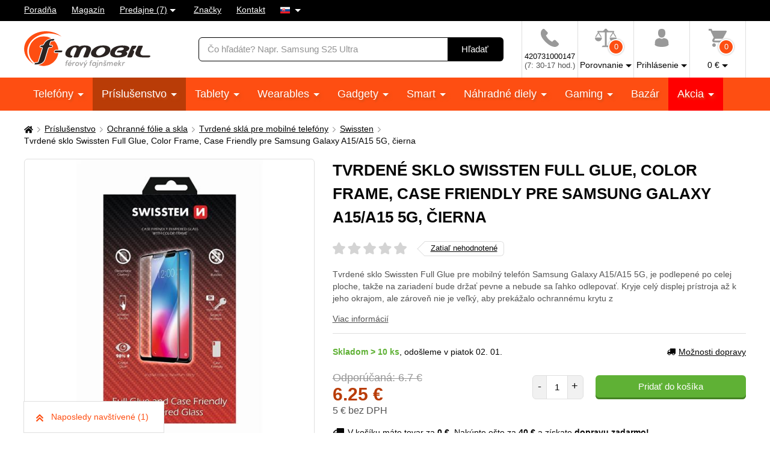

--- FILE ---
content_type: text/html; charset=UTF-8
request_url: https://www.f-mobil.sk/p/sklo-swissten-full-glue-color-frame-case-friendly-pro-samsung-galaxy-a15-a15-5g-cerne
body_size: 21671
content:
<!DOCTYPE html>
<html lang="sk" class="no-js cc--light-funky">
<head>
	<meta charset="utf-8">
	<!--[if IE]><meta http-equiv="X-UA-Compatible" content="IE=edge,chrome=1"><![endif]-->
	<title>Tvrdené sklo Swissten Full Glue, Color Frame, Case Friendly pre Samsung Galaxy A15/A15 5G, čierna | F-mobil.sk</title>
	<meta name="description" content="Tvrdené sklo Swissten Full Glue pre mobilný telefón Samsung Galaxy A15/A15 5G, je podlepené po celej ploche, takže na zariadení">
	<script type="application/ld+json"> {
		"@context": "https://schema.org", "@type": "Organization",
		"url": "https://www.f-mobil.sk/",
		"logo": "https://styles.f-mobil.sk/web/img/logo_web.svg"
	} </script>

	<meta name="twitter:card" content="summary">
	<meta name="twitter:title" content="Tvrdené sklo Swissten Full Glue, Color Frame, Case Friendly pre Samsung Galaxy A15/A15 5G, čierna | F-mobil.sk">
	<meta name="twitter:description" content="Tvrdené sklo Swissten Full Glue pre mobilný telefón Samsung Galaxy A15/A15 5G, je podlepené po celej ploche, takže na zariadení">
	<meta name="twitter:image" content="https://www.f-mobil.sk/fbimage/?itemid=132849">

	<meta property="og:title" content="Tvrdené sklo Swissten Full Glue, Color Frame, Case Friendly pre Samsung Galaxy A15/A15 5G, čierna | F-mobil.sk">
	<meta property="og:description" content="Tvrdené sklo Swissten Full Glue pre mobilný telefón Samsung Galaxy A15/A15 5G, je podlepené po celej ploche, takže na zariadení">
	<meta property="og:image" content="https://www.f-mobil.sk/fbimage/?itemid=132849">
	<meta property="og:site_name" content="F-mobil.sk">
	<meta property="og:url" content="https://www.f-mobil.sk/p/sklo-swissten-full-glue-color-frame-case-friendly-pro-samsung-galaxy-a15-a15-5g-cerne">
	<meta property="og:type" content="product">


	<link rel="stylesheet" href="https://styles.f-mobil.sk/web/20250924-122641/style.css" media="screen" lazyload>
	<link rel="stylesheet" href="https://styles.f-mobil.sk/web/20250924-122641/style-desktop.css" media="screen and (min-width: 768px)" lazyload>
	<link rel="stylesheet" href="/styles/cookie/cookieconsent.css" media="screen" lazyload>
	
	<link rel="stylesheet" href="https://styles.f-mobil.sk/web/20250924-122641/print.css" media="print" lazyload>
	<link rel="preload" as="script" href="https://cdnjs.cloudflare.com/polyfill/v2/polyfill.min.js?features=default,Array.prototype.includes,Object.values,Array.prototype.find,IntersectionObserver">
	<link rel="preload" as="script" href="https://styles.f-mobil.sk/web/js/libs5.js">
	<link rel="preload" as="script" href="https://styles.f-mobil.sk/web/20250924-122641/web.js">

	<link rel="apple-touch-icon" sizes="180x180" href="https://styles.f-mobil.sk/web/img/favicons/apple-touch-icon.png">
	<link rel="icon" type="image/png" sizes="32x32" href="https://styles.f-mobil.sk/web//img/favicons/favicon-32x32.png">
	<link rel="icon" type="image/png" sizes="16x16" href="https://styles.f-mobil.sk/web/img/favicons/favicon-16x16.png">
	<link rel="manifest" href="/site.webmanifest">
	<link rel="mask-icon" href="https://styles.f-mobil.sk/web/img/favicons/safari-pinned-tab.svg" color="#000000">
	<meta name="msapplication-TileColor" content="#000000">
	<meta name="theme-color" content="#ffffff">
	<meta name="msapplication-config" content="/browserconfig.xml">

	<meta name="viewport" content="width=device-width, initial-scale=1.0, minimum-scale=1.0, maximum-scale=1.0, user-scalable=0">
	<meta name="robots" content="index, follow">
	

	<script> (function () {
		var supportsCover = 'CSS' in window && typeof CSS.supports === 'function' && CSS.supports('object-fit: cover');
		var isTouch = ('ontouchstart' in window) || window.DocumentTouch && document instanceof DocumentTouch;
		var className = document.documentElement.className;
		className = className.replace('no-js', 'js'); className += (isTouch ? ' ' : ' no-') + 'touchevents'; className += (supportsCover ? ' ' : ' no-') + 'objectfit';
		document.documentElement.className = className;
	}());</script>
	<script>(function(a){_q=function(){return a;};$=function(f){typeof f==="function" && a.push(arguments);return $;};jQuery=$.ready=$;}([]));</script>

			<script> var GTMTag='GTM-5KCQCL', eshopLang='SK'; window.dataLayer = window.dataLayer || []; </script>
		
</head>
<body>
	

<p class="m-accessibility">
	<a href="#main" title="Prejsť k obsahu (Klávesová skratka: Alt + 2)" accesskey="2">Prejsť k obsahu</a>
	<span class="hide">|</span>
	<a href="#menu-main">Prejsť k hlavnému menu</a>
	<span class="hide">|</span>
	<a href="#form-search">Prejsť na vyhľadávanie</a>
</p>
<div class="overlay"></div>
<header role="banner" class="header compensate-for-scrollbar" data-header>

<div class="header__top">
<nav class="m-top">
<div class="row-main">
	<ul class="m-top__list">
		<li class="m-top__item"><a href="/poradna" class="m-top__link">Poradňa</a></li>
		<li class="m-top__item"><a href="/magazin" class="m-top__link">Magazín</a></li>
		<li class="m-top__item m-top__item--dropdown">
			<div class="dropdown">
				<a href="/page/prodejny" class="dropdown__toggle">Predajne (7)</a>
				<div class="dropdown__menu dropdown__menu--stores">
					<ul class="dropdown__list"><li class="dropdown__item"><a href="/page/prodejna?id=1" class="dropdown__link">Horažďovice</a></li><li class="dropdown__item"><a href="/page/prodejna?id=5" class="dropdown__link">Olomouc - Galerie Šantovka</a></li><li class="dropdown__item"><a href="/page/prodejna?id=2" class="dropdown__link">Plzeň - Galerie Slovany</a></li><li class="dropdown__item"><a href="/page/prodejna?id=3" class="dropdown__link">Plzeň - Plzeň Plaza</a></li><li class="dropdown__item"><a href="/page/prodejna?id=7" class="dropdown__link">Praha - OC Novo Plaza</a></li><li class="dropdown__item"><a href="/page/prodejna?id=4" class="dropdown__link">Strakonice</a></li><li class="dropdown__item"><a href="/page/prodejna?id=6" class="dropdown__link">Teplice - Galerie Teplice</a></li></ul>
				</div>
			</div>
		</li>
		<li class="m-top__item"><a href="/znacky" class="m-top__link">Značky</a></li>
		<li class="m-top__item"><a href="/page/kontakt" class="m-top__link">Kontakt</a></li>
		
		<li class="m-top__item m-top__item--dropdown">
			<div class="dropdown">
				<a href="#" class="dropdown__toggle u-no-decoration">
					<span class="icon-svg icon-svg--flag-sk ">
					<svg class="icon-svg__svg" xmlns:xlink="http://www.w3.org/1999/xlink">
					<use xlink:href="/styles/web/img/bg/icons-svg.svg#icon-flag-sk" x="0" y="0" width="100%" height="100%"></use>
					</svg>
					</span>
				</a>
				<div class="dropdown__menu dropdown__menu--lang">
					<ul class="dropdown__list">
						<li class="dropdown__item">
							<strong class="dropdown__link item-icon">
								<span class="icon-svg icon-svg--flag-cs item-icon__icon"><svg class="icon-svg__svg" xmlns:xlink="http://www.w3.org/1999/xlink"><use xlink:href="/styles/web/img/bg/icons-svg.svg#icon-flag-sk" x="0" y="0" width="100%" height="100%"></use></svg></span>
								Slovensky
							</strong>
						</li>
						<li class="dropdown__item">
							<a href="https://www.f-mobil.cz/p/sklo-swissten-full-glue-color-frame-case-friendly-pro-samsung-galaxy-a15-a15-5g-cerne" class="dropdown__link item-icon">
								<span class="icon-svg icon-svg--flag-cs item-icon__icon"><svg class="icon-svg__svg" xmlns:xlink="http://www.w3.org/1999/xlink"><use xlink:href="/styles/web/img/bg/icons-svg.svg#icon-flag-cs" x="0" y="0" width="100%" height="100%"></use></svg></span>
								Česky
							</a>
						</li>
					</ul>
				</div>
			</div>
		</li>
		
	</ul>
</div>
</nav>
</div>
<div class="header__main">
	<div class="row-main">
		<div class="header__wrap">
			<p class="header__logo">
				<a href="/"><img src="https://styles.f-mobil.sk/web/img/logo_web.svg" alt="F-mobil" width="210" height="61"></a>
			</p>
			<div class="header__search">
				<form role="search" class="f-search" method="get" action="/search">
					<p class="inp inp--group">
						<span class="f-search__inp-fix inp-fix">
							<label for="search" class="inp-label u-vhide">Vyhľadávanie</label>
							<input type="text" class="inp-text" id="search" autocomplete="off" name="q" value="" placeholder="Čo hľadáte? Napr. Samsung S25 Ultra">
						</span>
						<span class="inp__append">
							<button class="btn btn--black" type="submit">
								<span class="btn__text">Hľadať</span>
							</button>
						</span>
					</p>
					<div class="f-search__suggest" data-suggest-content></div>
				</form>
			</div>
			<div class="header__tools">
				<div class="m-tools">
					<ul class="m-tools__list">
						<li class="m-tools__item">
							<a href="tel:+420731000147" class="m-tools__link">
								<span class="m-tools__icon"><span class="icon-svg icon-svg--phone "><svg class="icon-svg__svg" xmlns:xlink="http://www.w3.org/1999/xlink"><use xlink:href="/styles/web/img/bg/icons-svg.svg#icon-phone" x="0" y="0" width="100%" height="100%"></use></svg></span></span>
								<span class="m-tools__label SK">420731000147 <span class="u-color-gray u-d-block">(7: 30-17 hod.)</span></span>
							</a>
						</li>
						<li class="m-tools__item">
							<a href="#" class="m-tools__link" data-toggle="comparison">
								<span class="m-tools__icon">
									<span class="icon-svg icon-svg--comparison"><svg class="icon-svg__svg" xmlns:xlink="http://www.w3.org/1999/xlink"><use xlink:href="/styles/web/img/bg/icons-svg.svg#icon-comparison" x="0" y="0" width="100%" height="100%"></use></svg></span>
									<span class="m-tools__badge">0</span>
								</span>
								<span class="m-tools__label m-tools__label--sub">Porovnanie</span>
							</a>
							<div class="m-tools__content m-tools__content--comparison" data-toggle-content="comparison">
								<div class="b-comparison">
								
									<div class="b-comparison__empty">
	<h3>Ešte nemáte pridané produkty na porovnanie</h3>
	<p>
		Pridáte ich kliknutím na ikonku
		<span class="icon-svg icon-svg--comparison"><svg class="icon-svg__svg" xmlns:xlink="http://www.w3.org/1999/xlink"><use xlink:href="/styles/web/img/bg/icons-svg.svg#icon-comparison" x="0" y="0" width="100%" height="100%"></use></svg></span>
		na výpise produktov alebo na detaile produktu. Porovnanie vám ukáže hlavné rozdiely medzi produktmi a lepšie si tak vyberiete.
	</p>
</div>

								
								</div>
							</div>
						</li>

						
						
						<li class="m-tools__item">
							<a href="/eshop/loginform" class="m-tools__link m-tools__link--sign-in" data-toggle="sign-in">
								<span class="m-tools__icon"><span class="icon-svg icon-svg--user"><svg class="icon-svg__svg" xmlns:xlink="http://www.w3.org/1999/xlink"><use xlink:href="/styles/web/img/bg/icons-svg.svg#icon-user" x="0" y="0" width="100%" height="100%"></use></svg></span></span>
								<span class="m-tools__label m-tools__label--sub">Prihlásenie</span>
							</a>
							<div class="m-tools__content m-tools__content--sign-in" data-toggle-content="sign-in">
								<div class="b-sign-in">
									<div class="b-sign-in__group">
										<form method="post" action="/eshop/login" class="b-sign-in__form f-sign-in u-mb-15">
											<p class="inp has-error">
												<label for="menu-login-email" class="inp-label">E-mail:</label>
												<span class="inp-fix">
													<input required type="email" id="menu-login-email" name="loginemail" class="inp-text">
												</span>
											</p>
											<p class="inp">
												<span class="grid grid--space-between">
													<span class="grid__cell size--auto">
														<label for="menu-login-password" class="inp-label">Heslo:</label>
													</span>
													<span class="grid__cell size--auto">
														<a href="/eshop/forgotpassword">Zabudnuté heslo</a>
													</span>
												</span>
												<span class="inp-fix">
													<input required type="password" id="menu-login-password" name="loginpassword" class="inp-text">
												</span>
											</p>
											<p><button class="btn btn--secondary btn--block" type="submit"><span class="btn__text">Prihlásiť sa</span></button></p>
										</form>
										<p class="u-text-center f-sign-in__consent u-mb-10">nebo</p>
										<p><a href="https://www.facebook.com/v6.0/dialog/oauth?scope=email&state=479e07cce3dfc0f89c3b2a04869e60d6&response_type=code&approval_prompt=auto&redirect_uri=https%3A%2F%2Fwww.f-mobil.sk%2F%3Ffacebook%3D1&client_id=831551040197533" class="btn btn--facebook btn--block"><span class="btn__text"><span class="item-icon item-icon--md"><span class="icon-svg icon-svg--facebook item-icon__icon"><svg class="icon-svg__svg" xmlns:xlink="http://www.w3.org/1999/xlink"><use xlink:href="/styles/web/img/bg/icons-svg.svg#icon-facebook" x="0" y="0" width="100%" height="100%"></use></svg></span>Prihlásiť sa cez Facebook</span></span></a></p>
										<p class="f-sign-in__consent u-pt-10 u-mt-0 u-mb-0">Prihlásením súhlasíte sa <a href="/ochrana-osobnich-udaju-a-cookies" data-src="/ajax/item.php?id=58027" data-fancybox data-type="ajax">spracovaním osobných údajov</a>.</p>
									</div>
									<div class="b-sign-in__group b-sign-in__group--sign-up">
										<div>
											<h2 class="h3">Ešte nemáte účet? <br> Registrujte sa a získajte výhody</h2>
											<ul class="list-check">
												<li>Sledovanie stavu vašich objednávok</li>
												<li>Zaujímavé akčné ponuky</li>
												<li>Zľavy pre verných zákazníkov</li>
												<li>Zľavnená doprava</li>
											</ul>
										</div>
										<p><a href="/eshop/register" class="btn btn--block"><span class="btn__text">Registrovať sa</span></a></p>
									</div>
								</div>
							</div>
						</li>
						
						<li class="m-tools__item" data-toggle-hover>
							<a href="/eshop/basket" class="m-tools__link m-tools__link--cart" data-toggle="cart">
								<span class="m-tools__icon">
									<span class="icon-svg icon-svg--cart "><svg class="icon-svg__svg" xmlns:xlink="http://www.w3.org/1999/xlink"><use xlink:href="/styles/web/img/bg/icons-svg.svg#icon-cart" x="0" y="0" width="100%" height="100%"></use></svg></span>
									<span class="m-tools__badge" id="setnumproducts">0</span>
								</span>
								<span class="m-tools__label m-tools__label--sub"><span id="settotalprice">0</span>&nbsp;€</span>
							</a>
							<div class="m-tools__content m-tools__content--cart" data-toggle-content="cart">
								<div class="b-infobox" id="b-cart-content">
										<div class="b-cart-content">
		<div class="b-cart-content__wrap">
			<h2 class="b-cart-content__title h3">Váš košík je zatiaľ prázdny</h2>
			<p>Nie je to škoda? Ak potrebujete poradiť, využite <a href="/poradna">poradňu</a> našich fajnšmekrov. Alebo nám rovno zavolajte na <a href="tel:+420731000147">+420 731 000 147</a> .</p>
			<h2 class="b-cart-content__title h3">Ceny dopravy</h2>
			<table><tbody>
				<tr><td>Zásilkovna - sieť výdajných miest</td><td class="u-text-right">3.85&nbsp;€</td></tr><tr><td>Packeta - Kuriér na adresu</td><td class="u-text-right">4.95&nbsp;€</td></tr>			</tbody></table>
			<div class="benefit">
				<span class="icon-svg icon-svg--transport benefit__icon">
				<svg class="icon-svg__svg" xmlns:xlink="http://www.w3.org/1999/xlink">
					<use xlink:href="/styles/web/img/bg/icons-svg.svg#icon-transport" x="0" y="0" width="100%" height="100%"></use>
				</svg>
				</span>
				<p class="benefit__title">
					<strong class="h3">Doprava zdarma</strong> pri nákupe nad 40 €				</p>
			</div>
		</div>
	</div>
	
								</div>
							</div>
						</li>
						
					</ul>
				</div>
			</div>

			<div class="header__toggle">
				<a href="#" class="header__toggle-btn" data-toggle-menu>
					<span class="icon-svg icon-svg--menu header__toggle-icon"><svg class="icon-svg__svg" xmlns:xlink="http://www.w3.org/1999/xlink"><use xlink:href="/styles/web/img/bg/icons-svg.svg#icon-menu" x="0" y="0" width="100%" height="100%"></use></svg></span>
					Menu
				</a>
			</div>
		</div>
	</div>
</div>

<div id="ajaxMenu"><div class="header__menu">
	<nav role="navigation" id="menu-main" class="m-main">
		<div class="row-main">
		<ul class="m-main__list">
			<li class="m-main__item"><a href="/mobilni-telefony" class="m-main__link m-main__link--sub">Telefóny </a></li>
			<li class="m-main__item"><a href="/prislusenstvi" class="m-main__link m-main__link--sub" aria-current="page">Príslušenstvo </a></li>
			<li class="m-main__item"><a href="/tablety" class="m-main__link m-main__link--sub">Tablety </a></li>
			<li class="m-main__item"><a href="/wearables" class="m-main__link m-main__link--sub">Wearables </a></li>
			<li class="m-main__item"><a href="/gadgety" class="m-main__link m-main__link--sub">Gadgety </a></li>
			<li class="m-main__item"><a href="/smart" class="m-main__link m-main__link--sub">Smart </a></li>
			<li class="m-main__item"><a href="/nahradni-dily" class="m-main__link m-main__link--sub">Náhradné diely </a></li>
			<li class="m-main__item"><a href="/herni-zona" class="m-main__link m-main__link--sub">Gaming </a></li>
			<li class="m-main__item"><a href="/bazar" class="m-main__link">Bazár</a></li>
			<li class="m-main__item m-main__item--sale"><a href="/akce" class="m-main__link m-main__link--sub">Akcia </a></li>
		</ul>
		</div>
	</nav>
</div></div>
</header>
<main role="main" id="main" class="main">

<a href="#main" class="top js-link-slide">
	<span class="icon-svg icon-svg--arrow-up"><svg class="icon-svg__svg" xmlns:xlink="http://www.w3.org/1999/xlink"><use xlink:href="/styles/web/img/bg/icons-svg.svg#icon-arrow-up" x="0" y="0" width="100%" height="100%"></use></svg></span>
	<span class="top__text">hore</span>
</a>
<div class="row-main u-pt-20">
<nav aria-label="breadcrumb" class="m-breadcrumb u-mb-20">
	<p class="m-breadcrumb__wrap grid grid--middle grid--x-5">
		<strong class="u-vhide">Tu sa nachádzate:</strong>
		<a href="/" aria-label="Domů" class="m-breadcrumb__link grid__cell size--auto">
			<span class="icon-svg icon-svg--home "><svg class="icon-svg__svg" xmlns:xlink="http://www.w3.org/1999/xlink"><use xlink:href="/styles/web/img/bg/icons-svg.svg#icon-home" x="0" y="0" width="100%" height="100%"></use></svg></span>
		</a>
		<span class="m-breadcrumb__separator grid__cell size--auto"><span class="icon-svg icon-svg--angle-r "><svg class="icon-svg__svg" xmlns:xlink="http://www.w3.org/1999/xlink"><use xlink:href="/styles/web/img/bg/icons-svg.svg#icon-angle-r" x="0" y="0" width="100%" height="100%"></use></svg></span></span><a href="/prislusenstvi" class="m-breadcrumb__link grid__cell size--auto">Príslušenstvo</a><span class="m-breadcrumb__separator grid__cell size--auto"><span class="icon-svg icon-svg--angle-r "><svg class="icon-svg__svg" xmlns:xlink="http://www.w3.org/1999/xlink"><use xlink:href="/styles/web/img/bg/icons-svg.svg#icon-angle-r" x="0" y="0" width="100%" height="100%"></use></svg></span></span><a href="/ochranne-folie-skla" class="m-breadcrumb__link grid__cell size--auto">Ochranné fólie a skla</a><span class="m-breadcrumb__separator grid__cell size--auto"><span class="icon-svg icon-svg--angle-r "><svg class="icon-svg__svg" xmlns:xlink="http://www.w3.org/1999/xlink"><use xlink:href="/styles/web/img/bg/icons-svg.svg#icon-angle-r" x="0" y="0" width="100%" height="100%"></use></svg></span></span><a href="/tvrzena-skla" class="m-breadcrumb__link grid__cell size--auto">Tvrdené sklá pre mobilné telefóny</a><span class="m-breadcrumb__separator grid__cell size--auto"><span class="icon-svg icon-svg--angle-r "><svg class="icon-svg__svg" xmlns:xlink="http://www.w3.org/1999/xlink"><use xlink:href="/styles/web/img/bg/icons-svg.svg#icon-angle-r" x="0" y="0" width="100%" height="100%"></use></svg></span></span><a href="/tvrzena-skla__swissten" class="m-breadcrumb__link grid__cell size--auto">Swissten</a><span class="m-breadcrumb__separator grid__cell size--auto u-hide@sm-down"><span class="icon-svg icon-svg--angle-r "><svg class="icon-svg__svg" xmlns:xlink="http://www.w3.org/1999/xlink"><use xlink:href="/styles/web/img/bg/icons-svg.svg#icon-angle-r" x="0" y="0" width="100%" height="100%"></use></svg></span></span><span class="m-breadcrumb__link grid__cell size--auto u-hide@sm-down">Tvrdené sklo Swissten Full Glue, Color Frame, Case Friendly pre Samsung Galaxy A15/A15 5G, čierna</span>
		<script type="application/ld+json"> {
      		"@context": "https://schema.org",
      		"@type": "BreadcrumbList",
      		"itemListElement": [
				{ "@type": "ListItem", "position": 1, "name": "Príslušenstvo", "item": "https://www.f-mobil.sk/prislusenstvi" },
				{ "@type": "ListItem", "position": 2, "name": "Ochranné fólie a skla", "item": "https://www.f-mobil.sk/ochranne-folie-skla" },
				{ "@type": "ListItem", "position": 3, "name": "Tvrdené sklá pre mobilné telefóny", "item": "https://www.f-mobil.sk/tvrzena-skla" },
				{ "@type": "ListItem", "position": 4, "name": "Swissten", "item": "https://www.f-mobil.sk/tvrzena-skla__swissten" },
				{ "@type": "ListItem", "position": 5, "name": "Tvrdené sklo Swissten Full Glue, Color Frame, Case Friendly pre Samsung Galaxy A15/A15 5G, čierna", "item": "https://www.f-mobil.sk/p/sklo-swissten-full-glue-color-frame-case-friendly-pro-samsung-galaxy-a15-a15-5g-cerne" }
		]} </script>
		
	</p>
</nav>
			<div class="grid grid--x-30 u-mb-60@md">
				<div class="grid__cell size--5-12@lg">
					<h1 class="u-hide@lg-up">Tvrdené sklo Swissten Full Glue, Color Frame, Case Friendly pre Samsung Galaxy A15/A15 5G, čierna</h1>
					<div class="b-gallery">
							<div class="b-gallery__main">
			<div class="b-gallery__badges">
																															</div>
												<div class="b-gallery__list grid grid--scroll grid--x-0">
				<div class="b-gallery__item grid__cell grid__cell--eq">
						<a href="#" data-fancybox data-type="ajax" data-src="/ajax/photo-video.php?id=132849" class="img b-gallery__link">
							<span class="img__holder"><img src="https://media.f-mobil.sk/produkty/132849/sklo.jpg" alt="Tvrzené sklo Swissten Full Glue, Color Frame, Case Friendly pro Samsung Galaxy A15/A15 5G, černá" class="b-gallery__img"></span>
						</a>
					</div>			</div>
			<p class="b-gallery__btns">
				<a href="#" class="b-gallery__prev" aria-label="Předchozí">
					<span class="icon-svg icon-svg--angle-l "><svg class="icon-svg__svg" xmlns:xlink="http://www.w3.org/1999/xlink"><use xlink:href="/styles/web/img/bg/icons-svg.svg#icon-angle-l" x="0" y="0" width="100%" height="100%"></use></svg></span>
				</a>
				<a href="#" class="b-gallery__next" aria-label="Následující">
					<span class="icon-svg icon-svg--angle-r "><svg class="icon-svg__svg" xmlns:xlink="http://www.w3.org/1999/xlink"><use xlink:href="/styles/web/img/bg/icons-svg.svg#icon-angle-r" x="0" y="0" width="100%" height="100%"></use></svg></span>
				</a>
			</p>
		</div>
		
					</div>
							<script type="application/ld+json"> {
			"@context": "https://schema.org/",
			"@type": "Product",
			"sku": "13-54501847",
			"gtin14": "8595217484337",
			"image": ["https://media.f-mobil.sk/produkty/132849/sklo.jpg"],
			"name": "Tvrzené sklo Swissten Full Glue, Color Frame, Case Friendly pro Samsung Galaxy A15/A15 5G, černá",
			"description": "Tvrdené sklo Swissten Full Glue pre mobilný telefón Samsung Galaxy A15/A15 5G, je podlepené po celej ploche, takže na zariadení bude držať pevne a nebude sa ľahko odlepovať. Kryje celý displej prístroja až k jeho okrajom, ale zároveň nie je veľký, aby prekážalo ochrannému krytu z",
			"brand": { "@type": "Brand", "name": "Swissten"},
			"offers": {
				"@type": "Offer",
				"url": "https://www.f-mobil.sk/p/sklo-swissten-full-glue-color-frame-case-friendly-pro-samsung-galaxy-a15-a15-5g-cerne",
				"itemCondition": "https://schema.org/NewCondition",
				"availability": "https://schema.org/InStock",
				"price": "6.25",
				"priceCurrency": "EUR"
			}
					} </script>
					<div class="b-return u-mb-20">
						<div class="grid grid--x-0 grid--nowrap">
							<div class="grid__cell grid__cell--eq size--4-12">
								<p class="b-return__flag">
									<span class="b-return__flag-content">
										<span class="b-return__percentage">100%</span><br>bezpečný nákup
									</span>
								</p>
							</div>
							<div class="grid__cell grid__cell--eq size--8-12 u-mb-0">
								<p class="b-return__text">
									Tovar môžete do 14 dní vrátiť. <br>
									Peniaze vraciame do 2 dní.  <a href="/obchodni-podminky" data-src="/ajax/item.php?id=4" data-fancybox data-type="ajax">Podmienky</a>.
								</p>
							</div>
						</div>
					</div>
					<div class="b-return b-return--guarantee u-mb-20">
						<div class="grid grid--x-0 grid--nowrap">
							<div class="grid__cell grid__cell--eq size--4-12">
								<p class="b-return__flag">
									<span class="b-return__flag-content"><span class="b-return__percentage">Záruka</span></span>
								</p>
							</div>
							<div class="grid__cell grid__cell--eq size--8-12 u-mb-0">
								<p class="b-return__text">24 měsíců (platí pro všechny – včetně objednávek na IČ)</p>
							</div>
						</div>
					</div>
					
				</div>
				<div class="grid__cell size--7-12@lg">
					<div class="u-mb-10"> <!--  u-mb-30@md -->
						<h1 class="u-hide@md-down">Tvrdené sklo Swissten Full Glue, Color Frame, Case Friendly pre Samsung Galaxy A15/A15 5G, čierna</h1>
						<div class="grid grid--space-between">
							<div class="grid__cell size--auto">
								<a href="#tab-rating" class="b-rating b-rating--link grid grid--middle grid--x-15 u-mb-20 js-link-slide">
									<span class="rating rating--big grid__cell size--auto u-mb-0">
									<span class="rating__number" aria-label="Hodnocení: Zatiaľ nehodnotené%">
											<span class="rating__stars"><img src="/styles/svg/stars.svg"></span>
											<span class="rating__stars rating__stars--active" style="width: 0%;"><img src="/styles/svg/stars_active.svg"></span>
									</span>
									</span>
									<span class="grid__cell size--auto">
										<span class="btn btn--arrow">
											<span class="btn__text">
												Zatiaľ nehodnotené
											</span>
										</span>
									</span>
								</a>
							</div>
							
						</div>
						
						
						<p class="u-color-gray">
							Tvrdené sklo Swissten Full Glue pre mobilný telefón Samsung Galaxy A15/A15 5G, je podlepené po celej ploche, takže na zariadení bude držať pevne a nebude sa ľahko odlepovať. Kryje celý displej prístroja až k jeho okrajom, ale zároveň nie je veľký, aby prekážalo ochrannému krytu z
						</p>
						<p class="u-print-hide">
							<a href="#tab-description" class="js-link-slide u-color-gray">Viac informácií</a>
						</p>
						
					</div>

					
					<div class="b-bordered b-bordered--full-width b-bordered--top u-pt-20 u-pb-20">
								<div class="grid grid--space-between u-mb-20">
			<div class="grid__cell size--auto">
				<p class="u-mb-0">
											<strong class="u-color-green">Skladom > 10&nbsp;ks</strong>,
						odošleme v piatok 02. 01.															</p>
							</div>
			<p class="grid__cell size--auto u-print-hide">
				<a href="#" class="item-icon" data-fancybox data-type="ajax" data-src="/ajax/transport.php?id=132849">
					<span class="icon-svg icon-svg--transport item-icon__icon"><svg class="icon-svg__svg" xmlns:xlink="http://www.w3.org/1999/xlink"><use xlink:href="/styles/web/img/bg/icons-svg.svg#icon-transport" x="0" y="0" width="100%" height="100%"></use></svg></span>
					Možnosti dopravy				</a>
			</p>
		</div>								<div class="grid grid--middle grid--space-between@md grid--center u-mb-15">
			<p class="price grid__cell size--auto u-text-left@md u-text-center u-mb-25 u-mb-0@md">
				<s class="price__discount">
					Odporúčaná: 6.7&nbsp;€				</s>				<span class="price__current">
					6.25&nbsp;€				</span>
				<span class="price__no-vat u-color-gray">
					5&nbsp;€ bez DPH				</span>
			</p>
			<div class="grid__cell size--auto">
				<form action="/eshop/add" method="post" class="add-to-cart is-product-detail" data-insurance="true">
					<input type="hidden" value="132849" name="productno">
					<div class="grid grid--top grid--x-20">
						<p class="inp inp--group inp--count grid__cell size--auto">
							<span class="inp__preppend"><a href="#" class="btn btn--count" data-add="-1"><span class="btn__text">-</span></a></span>
							<span class="inp-fix">
								<label class="inp-label u-vhide">Počet položiek</label>
								<input type="number" class="inp-text inp-text--count" name="ks" value="1" min="1">
							</span>
							<span class="inp__append"><a href="#" class="btn btn--count" data-add="1"><span class="btn__text">+</span></a></span>
						</p>
						<div class="grid__cell size--auto">
							<p>
								<button type="submit" class="btn btn--secondary btn--long"><span class="btn__text">Pridať do košíka</span></button>
															</p>
						</div>
					</div>
				</form>
							</div>
		</div>
		<p class="item-icon item-icon--md u-mb-0">
			<span class="icon-svg icon-svg--transport item-icon__icon">
				<svg class="icon-svg__svg" xmlns:xlink="http://www.w3.org/1999/xlink"><use xlink:href="/styles/web/img/bg/icons-svg.svg#icon-transport" x="0" y="0" width="100%" height="100%"></use></svg>
			</span>
			V košíku máte tovar za <strong>0&nbsp;€</strong>.
			Nakúpte ešte za <strong>40 €</strong> a získate <strong>dopravu zadarmo!</strong>		</p><script> $(function(){
			var selectInst = $("#variantaSelect").data('select2');
			if (typeof selectInst != 'undefined') selectInst.$results.on('mousedown', function (e) {
				if (e.target.nodeName == 'A') {
					e.preventDefault();
					$(e.target).trigger('click');
					return false;
				}
			});
			$(document).on('change','#variantaSelect',function(){
				window.location.href = $('#variantaSelect option:selected').data('url');
			});
		});</script>
					</div>
					

					<div class="b-bordered b-bordered--full-width b-bordered--top">
						<div class="grid grid--space-between grid--x-10 u-pt-20 u-mb-0@md">
							<div class="grid__cell size--autogrow size--auto@md u-mb-30 u-mb-0@md">
								<p class="grid grid--top grid--x-10 u-mb-30@md u-mb-10">
									<span class="grid__cell size--auto"><strong>Kód tovaru:</strong></span>
									<span class="grid__cell size--auto"><code>K132849</code></span>
									<a class="historyurl" data-fancybox data-type="iframe" data-options='{"type" : "iframe", "iframe" : {"preload" : false, "css" : {"max-width": "800px", "width" : "95%", "height": "400px"}}}' data-itemid="132849" href="/chart?productno=132849">
										<img src="/styles/img/chart.svg">
										<span>Najnižšia 30 dní: 6.25&nbsp;€</span>
									</a>
								</p>
								<p class="grid grid--top grid--x-10">
									<span class="item-icon item-icon--md grid__cell size--auto">
										<span class="icon-svg icon-svg--phone item-icon__icon item-icon__icon--xs"><svg class="icon-svg__svg" xmlns:xlink="http://www.w3.org/1999/xlink"><use xlink:href="/styles/web/img/bg/icons-svg.svg#icon-phone" x="0" y="0" width="100%" height="100%"></use></svg></span>
										Objednávky po telefóne:
									</span>
									<a href="tel:420731000147" class="grid__cell size--autogrow u-text-right u-text-left@sm ">
										+420 731 000 147<br>
										<span class="u-color-gray">(Po-Pia: 7: 30-17: 00 hod)</span>
									</a>
								</p>
							</div>
							<div class="grid__cell size--autogrow size--auto@md u-text-right@md u-text-center">
								<a href="/swissten" class="b-brand__link">
									<span class="b-brand b-brand--right b-brand--sm">
										<span class="b-brand__img-wrap img img--bordered img--21-9">
											<img src="/media/logo/swissten__logo.png" alt="Swissten" class="b-brand__img u-float-left img" width="150">
										</span>
									</span>
									<span class="b-brand__name u-print-hide">
										Zobraziť ďalšie produkty
										Swissten
									</span>
								</a>
							</div>
						</div>
					</div>

				</div>

			</div>

			<div class="u-hide@sm-down">
				<div class="b-benefits b-benefits--no-space u-mb-40 u-mb-60@lg">
					<div class="b-benefits__list grid grid--x-15 grid--y-20 grid--middle">
					<div class="b-benefits__item grid__cell size--12-12 size--6-12@md size--3-12@lg size--autogrow@xl grid grid--x-15">
	<p class="b-benefits__left grid__cell size--2-12 u-text-center size--3-12@lg">18</p>
	<p class="b-benefits__text grid__cell size--10-12 size--9-12@lg">
		<strong>Skúsení špecialisti</strong>
		<br>
		máme viac ako 18 rokov skúseností
	</p>
</div>
<div class="b-benefits__item grid__cell size--12-12 size--6-12@md size--3-12@lg size--autogrow@xl grid grid--x-15">
	<span class="grid__cell size--2-12 u-text-center size--3-12@lg">
		<span class="icon-svg icon-svg--check-circle-light b-benefits__icon"><svg class="icon-svg__svg" xmlns:xlink="http://www.w3.org/1999/xlink"><use xlink:href="/styles/web/img/bg/icons-svg.svg#icon-check-circle-light" x="0" y="0" width="100%" height="100%"></use></svg></span>
	</span>
	<p class="b-benefits__text grid__cell size--10-12 size--9-12@lg">
		<strong>Autorizovaný predajca</strong>
		<br>
		predávame tovar z oficiálnej CZ/SK distribúcie
	</p>
</div>
<div class="b-benefits__item grid__cell size--12-12 size--6-12@md size--3-12@lg size--autogrow@xl grid grid--x-15">
	<span class="grid__cell size--2-12 u-text-center size--3-12@lg">
		<span class="icon-svg icon-svg--rocket b-benefits__icon"><svg class="icon-svg__svg" xmlns:xlink="http://www.w3.org/1999/xlink"><use xlink:href="/styles//web/img/bg/icons-svg.svg#icon-rocket" x="0" y="0" width="100%" height="100%"></use></svg></span>
	</span>
	<p class="b-benefits__text grid__cell size--10-12 size--9-12@lg">
		<strong>Fakt rýchle dodanie</strong>
		<br>
		tovar skladom posielame do 24 hodín
	</p>
</div>
<div class="b-benefits__item grid__cell size--12-12 size--6-12@md size--3-12@lg size--autogrow@xl grid grid--x-15">
	<p class="b-benefits__left grid__cell size--2-12 u-text-center size--3-12@lg">
		7
	</p>
	<p class="b-benefits__text grid__cell size--10-12 size--9-12@lg">
		<strong>F-Mobil predajní</strong>
		<br>
		<a href="/page/prodejny">príďte sa poradiť</a>
	</p>
</div>
					</div>
				</div>
			</div>

			<div class="js-fixed u-mb-60">
				<div class="m-detail js-fixed__target u-mb-30 u-hide@sm-down">
					<div class="m-detail__wrap">
						<div class="m-detail__product-info grid grid--middle grid--space-between grid--x-10 grid--x-40@lg">
							<p class="m-detail__title grid__cell size--auto"><strong>Tvrdené sklo Swissten Full Glue, Color Frame, Case Friendly pre Samsung Galaxy A15/A15 5G, čierna</strong></p>
							
							<div class="grid__cell size--auto">
										<form action="/eshop/add" method="post" class="add-to-cart is-product-mini">
		<input type="hidden" value="132849" name="productno">
		<div class="grid grid--middle grid--right grid--x-10 grid--x-40@lg">
			<p class="grid__cell size--auto">
				<span class="u-color-green">Skladem</span>,
				<strong>6.25&nbsp;€</strong>
			</p>
			<p class="inp inp--group inp--count u-mb-0 grid__cell size--auto">
				<span class="inp__preppend"><a href="#count-cart-product-1" class="btn btn--count" data-add="-1"><span class="btn__text">-</span></a></span>
				<span class="inp-fix">
					<label for="count-cart-product-1" class="inp-label u-vhide">Počet položiek</label>
					<input type="number" class="inp-text inp-text--count" name="ks" value="1" min="1">
				</span>
				<span class="inp__append"><a href="#count-cart-product-1" class="btn btn--count" data-add="1"><span class="btn__text">+</span></a></span>
			</p>
			<p class="grid__cell size--auto u-print-hide">
				<button type="submit" class="btn btn--secondary"><span class="btn__text">Pridať do košíka</span></button>
			</p>
		</div>
		</form>
		
							</div>
							
						</div>
						<ul class="m-detail__list grid grid--x-0">
							<li class="m-detail__item grid__cell size--auto">
								<a href="#tab-description" class="m-detail__link js-link-slide is-active">
									<span class="m-detail__text item-icon item-icon--after">
										Popis a parametre
										<span class="icon-svg icon-svg--angle-b item-icon__icon">
											<svg class="icon-svg__svg" xmlns:xlink="http://www.w3.org/1999/xlink">
												<use xlink:href="/styles/web/img/bg/icons-svg.svg#icon-angle-b" x="0" y="0" width="100%" height="100%"></use>
											</svg>
										</span>

									</span>
								</a>
							</li>
							<li class="m-detail__item grid__cell size--auto">
								<a href="#tab-discussion" class="m-detail__link js-link-slide">
									<span class="m-detail__text item-icon item-icon--after">
										Diskusia
										(0)
										<span class="icon-svg icon-svg--angle-b item-icon__icon"><svg class="icon-svg__svg" xmlns:xlink="http://www.w3.org/1999/xlink"><use xlink:href="/styles/web/img/bg/icons-svg.svg#icon-angle-b" x="0" y="0" width="100%" height="100%"></use></svg></span>
									</span>
								</a>
							</li>
							<li class="m-detail__item grid__cell size--auto">
								<a href="#tab-rating" class="m-detail__link js-link-slide">
									<span class="m-detail__text item-icon item-icon--after">
										Hodnotenie
										(0)
										<span class="icon-svg icon-svg--angle-b item-icon__icon"><svg class="icon-svg__svg" xmlns:xlink="http://www.w3.org/1999/xlink"><use xlink:href="/styles/web/img/bg/icons-svg.svg#icon-angle-b" x="0" y="0" width="100%" height="100%"></use></svg></span>
									</span>
								</a>
							</li>
							<li class="m-detail__item grid__cell size--auto">
								<a href="#tab-varianty" class="m-detail__link js-link-slide">
									<span class="m-detail__text item-icon item-icon--after">
										Súvisiace telefóny
										(6)
										<span class="icon-svg icon-svg--angle-b item-icon__icon"><svg class="icon-svg__svg" xmlns:xlink="http://www.w3.org/1999/xlink"><use xlink:href="/styles/web/img/bg/icons-svg.svg#icon-angle-b" x="0" y="0" width="100%" height="100%"></use></svg></span>
									</span>
								</a>
							</li>
							<li class="m-detail__item grid__cell size--auto">
								<a href="#tab-accessories" class="m-detail__link js-link-slide">
									<span class="m-detail__text item-icon item-icon--after">
										Ďalšie príslušenstvo
										(160)
										<span class="icon-svg icon-svg--angle-b item-icon__icon"><svg class="icon-svg__svg" xmlns:xlink="http://www.w3.org/1999/xlink"><use xlink:href="/styles/web/img/bg/icons-svg.svg#icon-angle-b" x="0" y="0" width="100%" height="100%"></use></svg></span>
									</span>
								</a>
							</li>
							
						</ul>
						<p class="u-mb-0">
							<a href="#main" class="m-detail__up js-link-slide">
								<span class="icon-svg icon-svg--arrow-up "><svg class="icon-svg__svg" xmlns:xlink="http://www.w3.org/1999/xlink"><use xlink:href="/styles/web/img/bg/icons-svg.svg#icon-arrow-up" x="0" y="0" width="100%" height="100%"></use></svg></span>
							</a>
						</p>
					</div>
				</div> <!-- m-detail -->

				<div class="grid grid--x-60 u-mb-30@md u-mb-0">
					<div class="grid__cell size--8-12@md">

						<div id="tab-description" class="js-mobile-tab__item">
							<h2 class="js-mobile-tab__link h1 h1--sm u-hide@md-up">Popis produktu</h2>
							<div class="js-mobile-tab__content">
								<div class="u-mb-20 u-mb-60@md">
									<h2 class="h1 h1--sm u-hide@sm-down">Popis produktu</h2>
									<p><strong>Tvrdené sklo Swissten Full Glue pre mobilný telefón Samsung Galaxy A15/A15 5G,</strong> je podlepené po celej ploche, takže na zariadení bude držať pevne a nebude sa ľahko odlepovať. Kryje celý displej prístroja až k jeho okrajom, ale zároveň nie je veľký, aby prekážalo ochrannému krytu zariadenia.</p><p> <strong>Ochranné sklo CASE FRIENDLY</strong> je navrhnuté tak, aby sa dalo použiť v kombinácii s akýmkoľvek puzdrom a zároveň maximálne chránilo smartfón až do krajov displeja. Odoláva poškriabaniu, kvalitné <strong>sklo</strong> <strong>zaisťuje 100% priehľadnosť</strong> a neovplyvňuje farby, jas ani dotyk displeja. <strong>Sklo</strong> má oleofóbnu vrstvu, ktorá zabraňuje zachytávaniu odtlačkov prstov a <strong>tvrdosť 9h.</strong> Je lepené na displej po celej ploche.</p><p> <strong>Vlastnosti:</strong></p><ul><li> chráni displej až k okrajom</li><li> lepenie po celej ploche skla</li><li> 100% priehľadnosť</li><li> kompatibilný so všetkými krytmi</li><li> oleofóbna vrstva</li><li> hrúbka 0,3 mm</li></ul><p> <strong>Farba:</strong> čierna</p><p> <strong>Kompatibilné :</strong> Samsung Galaxy A15/A15 5G</p>
									
								</div>
								<div class="u-mb-30 u-mb-60@md">
									<h2 class="h1 h1--sm">Produkt je zaradený v týchto kategóriách</h2>
									<ul class="grid grid--middle">
										<li class="grid__cell size--auto"><a href="/tvrzena-skla">Tvrdené sklá pre mobilné telefóny</a></li><li class="grid__cell size--auto"><a href="/swissten">Swissten</a></li><li class="grid__cell size--auto"><a href="/tvrzena-skla__swissten">Tvrdené sklá pre mobilné telefóny Swissten</a></li>
									</ul>
								</div>
								
							</div>
						</div>

						<div class="js-mobile-tab__item">
							<h2 class="js-mobile-tab__link h1 h1--sm u-hide@md-up">Obsah balenia</h2>
							<div class="js-mobile-tab__content">
								<div class="b-package-content u-mb-20 u-mb-60@md">
									<h2 class="h1 h1--sm u-hide@sm-down">Obsah balenia</h2>
									<p>Tvrzené sklo Swissten Full Glue, Color Frame, Case Friendly pro Samsung Galaxy A15/A15 5G, černá</p>
								</div>
							</div>
						</div>

						<div id="tab-discussion" class="js-mobile-tab__item">
							<h2 class="js-mobile-tab__link h1 h1--sm u-hide@md-up">
								Diskusia
								(0)
							</h2>
							<div class="js-mobile-tab__content">
								<div class="b-discussion u-mb-30 u-mb-60@md">
									<h2 class="h1 h1--sm u-hide@sm-down">Diskusia k produktu
										(0)
									</h2>
									
										<p>V diskusii zatiaľ nie sú žiadne príspevky</p>
									
									<p>
										<a href="#" class="btn btn--large" data-fancybox data-type="ajax" data-src="/ajax/discussion.php?id=132849">
											<span class="btn__text">Položiť dotaz</span>
										</a>
									</p>
								</div>
							</div>
						</div>

						<div id="tab-rating" class="js-mobile-tab__item">
							<h2 class="js-mobile-tab__link h1 h1--sm u-hide@md-up">
								Hodnotenie
								(0)
							</h2>
							<div class="js-mobile-tab__content">
								<div class="b-rating u-mb-30 u-mb-60@md">
									<div class="b-rating__head grid grid--x-100">
										<div class="grid__cell size--auto">
											
												<h2 class="h1 h1--sm u-hide@sm-down u-clearfix">Hodnotenie (0)</h2>
												<div class="grid u-mb-20 u-clearfix">
													<span class="rating rating--big grid__cell size--auto">
														<span class="rating__number" aria-label="Hodnocení: Zatiaľ nehodnotené%">
															<span class="rating__stars"><img src="/styles/svg/stars.svg"></span>
															<span class="rating__stars rating__stars--active" style="width: 0%;"><img src="/styles/svg/stars_active.svg"></span>
														</span>
													</span>
													<span class="grid__cell size--auto u-hide@xs-down"><span class="btn btn--arrow"><span class="btn__text">Zatiaľ nehodnotené</span></span></span>
												</div>
											
										</div>
										
										<div class="grid__cell size--auto"><ul class="b-rating__progress"></ul></div>
										
									</div>
									<ul class="b-rating__list">
										
									</ul>
									<p class="u-text-center u-pt-15 u-mb-30">
										
										<a href="#" id="hodnocenibtn" class="b-rating__rate btn btn--lg btn--orange" data-fancybox data-type="ajax" data-src="/ajax/product-rating.php?id=132849">
											<span class="btn__text">Chcem vložiť vlastné hodnotenie</span>
										</a>
									</p>
								</div>
							</div>
						</div>

					</div>

					<div class="js-mobile-tab__item grid__cell size--4-12@md u-mb-40@md">
						<div class="js-mobile-tab__item">
							
							<div class="js-mobile-tab__content">
								<h3>Parametre ochrannej fólie a skla</h3><table class="table-blank table-blank--borders"><tr><td>Typ skla</td><td><a href="/tvrzena-skla__typ-skla_fullface">Fullface</a></td><tr><td>Tvrdosť</td><td><a href="/tvrzena-skla__tvrdost_9h">9H</a></td></table>
								<div class="u-hide@md-down">
									<div class="b-hotline  u-mb-0 ">
										<h2 class="b-hotline__title">Na otázky odpovedá náš tím fajnšmekrov</h2>
										
				<div class="grid">
					<div class="grid__cell grid__cell--eq size--autogrow size--6-12@md size--autogrow@lg">
						<div class="b-hotline__persons">
							<figure class="b-hotline__person"><img class="b-hotline__img lozad" alt="Lukáš" width="180" height="180" data-src="/media/person/lukas.jpg">
<figcaption class="b-hotline__name">Lukáš</figcaption>
</figure>
<figure class="b-hotline__person"><img class="b-hotline__img lozad" alt="Dana" width="180" height="180" data-src="/media/person/dana.jpg">
<figcaption class="b-hotline__name">Dana</figcaption>
</figure>
						</div>
					</div>
					<div class="grid__cell grid__cell--eq size--autogrow size--6-12@md size--autogrow@lg">
						<div>
							<p class="b-hotline__contact">
								<a href="tel:420731000147" class="item-icon b-hotline__link">
									<span class="icon-svg icon-svg--phone item-icon__icon"><svg class="icon-svg__svg" xmlns:xlink="http://www.w3.org/1999/xlink"><use xlink:href="/styles/web/img/bg/icons-svg.svg#icon-phone" x="0" y="0" width="100%" height="100%"></use></svg></span>
									420731000147
									<span class="u-color-gray">(Po-Pia, 7:30-17 hod.)</span>
								</a>
								<br>
								<a href="mailto:fajnsmekri@f-mobil.sk" class="item-icon b-hotline__link">
									<span class="icon-svg icon-svg--envelope item-icon__icon"><svg class="icon-svg__svg" xmlns:xlink="http://www.w3.org/1999/xlink"><use xlink:href="/styles/web/img/bg/icons-svg.svg#icon-envelope" x="0" y="0" width="100%" height="100%"></use></svg></span>
									fajnsmekri@f-mobil.sk
								</a>
							</p>
							<p>
								<a href="#" class="btn btn btn--block b-hotline__btn">
									<span class="btn__text" data-fancybox data-type="ajax" data-src="/ajax/question.php?id=132849">
										Opýtať sa
									</span>
								</a>
							</p>
						</div>
					</div>
				</div>

									</div>
								</div>
							</div>
						</div>
					</div>

				</div>

				<div class="js-mobile-tab__item u-hide@lg-up u-mb-40">
					<h2 class="js-mobile-tab__link h1 h1--sm">Na otázky odpovedá náš tím odborníkov</h2>
					<div class="b-hotline  u-mb-20 js-mobile-tab__content">
						
				<div class="grid">
					<div class="grid__cell grid__cell--eq size--autogrow size--6-12@md size--autogrow@lg">
						<div class="b-hotline__persons">
							<figure class="b-hotline__person"><img class="b-hotline__img lozad" alt="Lukáš" width="180" height="180" data-src="/media/person/lukas.jpg">
<figcaption class="b-hotline__name">Lukáš</figcaption>
</figure>
<figure class="b-hotline__person"><img class="b-hotline__img lozad" alt="Dana" width="180" height="180" data-src="/media/person/dana.jpg">
<figcaption class="b-hotline__name">Dana</figcaption>
</figure>
						</div>
					</div>
					<div class="grid__cell grid__cell--eq size--autogrow size--6-12@md size--autogrow@lg">
						<div>
							<p class="b-hotline__contact">
								<a href="tel:420731000147" class="item-icon b-hotline__link">
									<span class="icon-svg icon-svg--phone item-icon__icon"><svg class="icon-svg__svg" xmlns:xlink="http://www.w3.org/1999/xlink"><use xlink:href="/styles/web/img/bg/icons-svg.svg#icon-phone" x="0" y="0" width="100%" height="100%"></use></svg></span>
									420731000147
									<span class="u-color-gray">(Po-Pia, 7:30-17 hod.)</span>
								</a>
								<br>
								<a href="mailto:fajnsmekri@f-mobil.sk" class="item-icon b-hotline__link">
									<span class="icon-svg icon-svg--envelope item-icon__icon"><svg class="icon-svg__svg" xmlns:xlink="http://www.w3.org/1999/xlink"><use xlink:href="/styles/web/img/bg/icons-svg.svg#icon-envelope" x="0" y="0" width="100%" height="100%"></use></svg></span>
									fajnsmekri@f-mobil.sk
								</a>
							</p>
							<p>
								<a href="#" class="btn btn btn--block b-hotline__btn">
									<span class="btn__text" data-fancybox data-type="ajax" data-src="/ajax/question.php?id=132849">
										Opýtať sa
									</span>
								</a>
							</p>
						</div>
					</div>
				</div>

					</div>
				</div>
				<div class="u-hide@md-up">
					<div class="b-benefits u-mb-40">
						<div class="b-benefits__list grid grid--x-15 grid--y-20 grid--middle">
						<div class="b-benefits__item grid__cell size--12-12 size--6-12@md size--3-12@lg size--autogrow@xl grid grid--x-15">
	<p class="b-benefits__left grid__cell size--2-12 u-text-center size--3-12@lg">18</p>
	<p class="b-benefits__text grid__cell size--10-12 size--9-12@lg">
		<strong>Skúsení špecialisti</strong>
		<br>
		máme viac ako 18 rokov skúseností
	</p>
</div>
<div class="b-benefits__item grid__cell size--12-12 size--6-12@md size--3-12@lg size--autogrow@xl grid grid--x-15">
	<span class="grid__cell size--2-12 u-text-center size--3-12@lg">
		<span class="icon-svg icon-svg--check-circle-light b-benefits__icon"><svg class="icon-svg__svg" xmlns:xlink="http://www.w3.org/1999/xlink"><use xlink:href="/styles/web/img/bg/icons-svg.svg#icon-check-circle-light" x="0" y="0" width="100%" height="100%"></use></svg></span>
	</span>
	<p class="b-benefits__text grid__cell size--10-12 size--9-12@lg">
		<strong>Autorizovaný predajca</strong>
		<br>
		predávame tovar z oficiálnej CZ/SK distribúcie
	</p>
</div>
<div class="b-benefits__item grid__cell size--12-12 size--6-12@md size--3-12@lg size--autogrow@xl grid grid--x-15">
	<span class="grid__cell size--2-12 u-text-center size--3-12@lg">
		<span class="icon-svg icon-svg--rocket b-benefits__icon"><svg class="icon-svg__svg" xmlns:xlink="http://www.w3.org/1999/xlink"><use xlink:href="/styles//web/img/bg/icons-svg.svg#icon-rocket" x="0" y="0" width="100%" height="100%"></use></svg></span>
	</span>
	<p class="b-benefits__text grid__cell size--10-12 size--9-12@lg">
		<strong>Fakt rýchle dodanie</strong>
		<br>
		tovar skladom posielame do 24 hodín
	</p>
</div>
<div class="b-benefits__item grid__cell size--12-12 size--6-12@md size--3-12@lg size--autogrow@xl grid grid--x-15">
	<p class="b-benefits__left grid__cell size--2-12 u-text-center size--3-12@lg">
		7
	</p>
	<p class="b-benefits__text grid__cell size--10-12 size--9-12@lg">
		<strong>F-Mobil predajní</strong>
		<br>
		<a href="/page/prodejny">príďte sa poradiť</a>
	</p>
</div>
						</div>
					</div>
				</div>

				<div id="tab-varianty" class="u-mb-40">
					<section role="region" class="c-products c-products--carousel c-products--separator" data-tablet-slides="3" data-desktop-slides="4">
					<h2 class="h1 c-products__title  u-text-left">Súvisiace telefóny
						(6)</h2>
						<div class="c-products__wrap">
							<div class="c-products__list grid grid--y-60 grid--scroll c-products__scroll">
								<div class="c-products__item grid__cell grid__cell--eq size--6-12@sm size--4-12@md size--3-12@lg size--4-12@xl">		<article role="article" class="b-product b-product--w-separators js-element-clickable__link" data-href="https://www.f-mobil.sk/telefon/samsung-galaxy-a15-lte-a155-4gb-128gb-zluta">
				<div class="b-product__head js-element-clickable">
			<a href="https://www.f-mobil.sk/telefon/samsung-galaxy-a15-lte-a155-4gb-128gb-zluta" class="b-product__link">
				<h3 class="b-product__title">Samsung Galaxy A15 LTE (A155) 4GB/128GB žltá</h3>
				<figure class="b-product__img-wrap">
					<p class="b-product__img img img--4-3"><span class="img__holder"><img alt="Samsung Galaxy A15 LTE (A155) 4GB/128GB žltá" data-src="https://media.f-mobil.sk/produkty/130196/2_thumb_product-6013906.jpg" class="lozad"></span>
					</p>
					<p class="b-product__badges">
																														<span class="b-product__badge"><span class="badge badge--yellow">Doprava zdarma</span></span>																	</p>
										<p class="b-product__discount">-6%</p>																								</figure>
			</a>
								</div>


		
		<div class="b-product__desc js-element-clickable">
			<p>Žiarivý displej a výkonný fotoaparát Samsung Galaxy A15 LTE Očarujúce Displej Pre</p>		</div>

				<p class="b-product__stock">
			<span class="b-product__stock-inner">
				<strong class="u-color-red">Vypredané</strong>
			</span>
		</p>
				<p class="b-product__price b-product__price--inline js-element-clickable">
			<span class="b-product__price-inner">
				<s>220.35&nbsp;€</s>				<span>206.86&nbsp;€</span>
			</span>
		</p>
				</p>
				</article>
		</div><div class="c-products__item grid__cell grid__cell--eq size--6-12@sm size--4-12@md size--3-12@lg size--4-12@xl">		<article role="article" class="b-product b-product--w-separators js-element-clickable__link" data-href="https://www.f-mobil.sk/telefon/samsung-galaxy-a15-lte-a155-4gb-128gb-modra">
				<div class="b-product__head js-element-clickable">
			<a href="https://www.f-mobil.sk/telefon/samsung-galaxy-a15-lte-a155-4gb-128gb-modra" class="b-product__link">
				<h3 class="b-product__title">Samsung Galaxy A15 LTE (A155) 4GB/128GB modrá</h3>
				<figure class="b-product__img-wrap">
					<p class="b-product__img img img--4-3"><span class="img__holder"><img alt="Samsung Galaxy A15 LTE (A155) 4GB/128GB modrá" data-src="https://media.f-mobil.sk/produkty/130199/2_thumb_product-6013856.jpg" class="lozad"></span>
					</p>
					<p class="b-product__badges">
																														<span class="b-product__badge"><span class="badge badge--yellow">Doprava zdarma</span></span>																	</p>
										<p class="b-product__discount">-6%</p>																								</figure>
			</a>
								</div>


		
		<div class="b-product__desc js-element-clickable">
			<p>Žiarivý displej a výkonný fotoaparát Samsung Galaxy A15 LTE Očarujúce Displej Pre</p>		</div>

				<p class="b-product__stock">
			<span class="b-product__stock-inner">
				<strong class="u-color-red">Vypredané</strong>
			</span>
		</p>
				<p class="b-product__price b-product__price--inline js-element-clickable">
			<span class="b-product__price-inner">
				<s>220.35&nbsp;€</s>				<span>206.86&nbsp;€</span>
			</span>
		</p>
				</p>
				</article>
		</div><div class="c-products__item grid__cell grid__cell--eq size--6-12@sm size--4-12@md size--3-12@lg size--4-12@xl">		<article role="article" class="b-product b-product--w-separators js-element-clickable__link" data-href="https://www.f-mobil.sk/telefon/samsung-galaxy-a15-lte-a155-4gb-128gb-cerna">
				<div class="b-product__head js-element-clickable">
			<a href="https://www.f-mobil.sk/telefon/samsung-galaxy-a15-lte-a155-4gb-128gb-cerna" class="b-product__link">
				<h3 class="b-product__title">Samsung Galaxy A15 LTE (A155) 4GB/128GB čierna</h3>
				<figure class="b-product__img-wrap">
					<p class="b-product__img img img--4-3"><span class="img__holder"><img alt="Samsung Galaxy A15 LTE (A155) 4GB/128GB čierna" data-src="https://media.f-mobil.sk/produkty/130200/2_thumb_product-6013881.jpg" class="lozad"></span>
					</p>
					<p class="b-product__badges">
																														<span class="b-product__badge"><span class="badge badge--yellow">Doprava zdarma</span></span>																	</p>
										<p class="b-product__discount">-6%</p>																								</figure>
			</a>
								</div>


		
		<div class="b-product__desc js-element-clickable">
			<p>Žiarivý displej a výkonný fotoaparát Samsung Galaxy A15 LTE Očarujúce Displej Pre</p>		</div>

				<p class="b-product__stock">
			<span class="b-product__stock-inner">
				<strong class="u-color-red">Vypredané</strong>
			</span>
		</p>
				<p class="b-product__price b-product__price--inline js-element-clickable">
			<span class="b-product__price-inner">
				<s>220.35&nbsp;€</s>				<span>206.86&nbsp;€</span>
			</span>
		</p>
				</p>
				</article>
		</div><div class="c-products__item grid__cell grid__cell--eq size--6-12@sm size--4-12@md size--3-12@lg size--4-12@xl">		<article role="article" class="b-product b-product--w-separators js-element-clickable__link" data-href="https://www.f-mobil.sk/telefon/samsung-galaxy-a15-5g-a156-4gb-128gb-modra">
				<div class="b-product__head js-element-clickable">
			<a href="https://www.f-mobil.sk/telefon/samsung-galaxy-a15-5g-a156-4gb-128gb-modra" class="b-product__link">
				<h3 class="b-product__title">Samsung Galaxy A15 5G (A156) 4GB/128GB modrá</h3>
				<figure class="b-product__img-wrap">
					<p class="b-product__img img img--4-3"><span class="img__holder"><img alt="Samsung Galaxy A15 5G (A156) 4GB/128GB modrá" data-src="https://media.f-mobil.sk/produkty/130240/2_thumb_3.png" class="lozad"></span>
					</p>
					<p class="b-product__badges">
																														<span class="b-product__badge"><span class="badge badge--yellow">Doprava zdarma</span></span>						<span class="b-product__badge"><span class="badge badge--purple">5G</span></span>											</p>
																																		</figure>
			</a>
								</div>


		
		<div class="b-product__desc js-element-clickable">
			<p>Neuveriteľný zážitok s 5G sieťou Samsung Galaxy A15 5G Výrazný, plynulý, detailný</p>		</div>

				<p class="b-product__stock">
			<span class="b-product__stock-inner">
				<strong class="u-color-red">Vypredané</strong>
			</span>
		</p>
				<p class="b-product__price b-product__price--inline js-element-clickable">
			<span class="b-product__price-inner">
				<s>251.84&nbsp;€</s>				<span>249.86&nbsp;€</span>
			</span>
		</p>
				</p>
				</article>
		</div><div class="c-products__item grid__cell grid__cell--eq size--6-12@sm size--4-12@md size--3-12@lg size--4-12@xl">		<article role="article" class="b-product b-product--w-separators js-element-clickable__link" data-href="https://www.f-mobil.sk/telefon/samsung-galaxy-a15-5g-a156-4gb-128gb-cerna">
				<div class="b-product__head js-element-clickable">
			<a href="https://www.f-mobil.sk/telefon/samsung-galaxy-a15-5g-a156-4gb-128gb-cerna" class="b-product__link">
				<h3 class="b-product__title">Samsung Galaxy A15 5G (A156) 4GB/128GB čierna</h3>
				<figure class="b-product__img-wrap">
					<p class="b-product__img img img--4-3"><span class="img__holder"><img alt="Samsung Galaxy A15 5G (A156) 4GB/128GB čierna" data-src="https://media.f-mobil.sk/produkty/130248/2_thumb_product-6013881.jpg" class="lozad"></span>
					</p>
					<p class="b-product__badges">
																														<span class="b-product__badge"><span class="badge badge--yellow">Doprava zdarma</span></span>						<span class="b-product__badge"><span class="badge badge--purple">5G</span></span>											</p>
																																		</figure>
			</a>
								</div>


		
		<div class="b-product__desc js-element-clickable">
			<p>Neuveriteľný zážitok s 5G sieťou Samsung Galaxy A15 5G Výrazný, plynulý, detailný</p>		</div>

				<p class="b-product__stock">
			<span class="b-product__stock-inner">
				<strong class="u-color-red">Vypredané</strong>
			</span>
		</p>
				<p class="b-product__price b-product__price--inline js-element-clickable">
			<span class="b-product__price-inner">
								<span>249.86&nbsp;€</span>
			</span>
		</p>
				</p>
				</article>
		</div><div class="c-products__item grid__cell grid__cell--eq size--6-12@sm size--4-12@md size--3-12@lg size--4-12@xl">		<article role="article" class="b-product b-product--w-separators js-element-clickable__link" data-href="https://www.f-mobil.sk/telefon/samsung-galaxy-a15-5g-a156-4gb-128gb-zluta">
				<div class="b-product__head js-element-clickable">
			<a href="https://www.f-mobil.sk/telefon/samsung-galaxy-a15-5g-a156-4gb-128gb-zluta" class="b-product__link">
				<h3 class="b-product__title">Samsung Galaxy A15 5G (A156) 4GB/128GB žltá</h3>
				<figure class="b-product__img-wrap">
					<p class="b-product__img img img--4-3"><span class="img__holder"><img alt="Samsung Galaxy A15 5G (A156) 4GB/128GB žltá" data-src="https://media.f-mobil.sk/produkty/130251/2_thumb_product-6013906.jpg" class="lozad"></span>
					</p>
					<p class="b-product__badges">
																														<span class="b-product__badge"><span class="badge badge--yellow">Doprava zdarma</span></span>						<span class="b-product__badge"><span class="badge badge--purple">5G</span></span>											</p>
																																		</figure>
			</a>
								</div>


		
		<div class="b-product__desc js-element-clickable">
			<p>Neuveriteľný zážitok s 5G sieťou Samsung Galaxy A15 5G Výrazný, plynulý, detailný</p>		</div>

				<p class="b-product__stock">
			<span class="b-product__stock-inner">
				<strong class="u-color-red">Vypredané</strong>
			</span>
		</p>
				<p class="b-product__price b-product__price--inline js-element-clickable">
			<span class="b-product__price-inner">
				<s>251.84&nbsp;€</s>				<span>249.86&nbsp;€</span>
			</span>
		</p>
				</p>
				</article>
		</div>
							</div>
						</div>
						<p class="c-products__btns">
							<a href="#" class="c-products__prev btn btn--white">
								<span class="btn__text">
									<span class="item-icon">
										<span class="icon-svg icon-svg--angle-l-solid item-icon__icon"><svg class="icon-svg__svg" xmlns:xlink="http://www.w3.org/1999/xlink"><use xlink:href="/styles/web/img/bg/icons-svg.svg#icon-angle-l-solid" x="0" y="0" width="100%" height="100%"></use></svg></span>
										Predchádzajúca
									</span>
								</span>
							</a>
							<a href="#" class="c-products__next btn btn--white">
								<span class="btn__text">
									<span class="item-icon item-icon--after">
										<span class="icon-svg icon-svg--angle-r-solid item-icon__icon"><svg class="icon-svg__svg" xmlns:xlink="http://www.w3.org/1999/xlink"><use xlink:href="/styles/web/img/bg/icons-svg.svg#icon-angle-r-solid" x="0" y="0" width="100%" height="100%"></use></svg></span>
										Ďalší
									</span>
								</span>
							</a>
						</p>
					</section>
				</div>

				<div id="tab-accessories">
					<h2 class="h1 u-mb-30">Ďalšie príslušenstvo
						Samsung Galaxy A15 5G (SM-A156B)
						
						(160)</h2>
					<div class="grid grid--x-20 js-tabs">
						<div class="grid__cell size--4-12@md size--3-12@lg u-mb-30 u-print-hide">
									<nav role="navigation" class="m-tabs">
		<div class="m-tabs__arrow"></div>
		<ul class="m-tabs__list">
			<li class="m-tabs__item"><a href="#tab-acc-1" class="m-tabs__link item-icon item-icon--lg js-tabs__link is-active"><span class="icon-svg icon-svg--ic_obaly item-icon__icon"><svg class="icon-svg__svg" xmlns:xlink="http://www.w3.org/1999/xlink"><use xlink:href="/styles/web/img/bg/icons-svg.svg#icon-ic_obaly" x="0" y="0" width="100%" height="100%"></use> </svg></span>Púzdra a obaly (111)</a></li><li class="m-tabs__item"><a href="#tab-acc-2" class="m-tabs__link item-icon item-icon--lg js-tabs__link"><span class="icon-svg icon-svg--ic_skla item-icon__icon"><svg class="icon-svg__svg" xmlns:xlink="http://www.w3.org/1999/xlink"><use xlink:href="/styles/web/img/bg/icons-svg.svg#icon-ic_skla" x="0" y="0" width="100%" height="100%"></use> </svg></span>Tvrdená skla (15)</a></li><li class="m-tabs__item"><a href="#tab-acc-3" class="m-tabs__link item-icon item-icon--lg js-tabs__link"><span class="icon-svg icon-svg--ic_skla item-icon__icon"><svg class="icon-svg__svg" xmlns:xlink="http://www.w3.org/1999/xlink"><use xlink:href="/styles/web/img/bg/icons-svg.svg#icon-ic_skla" x="0" y="0" width="100%" height="100%"></use> </svg></span>Ochranné fólie (1)</a></li><li class="m-tabs__item"><a href="#tab-acc-4" class="m-tabs__link item-icon item-icon--lg js-tabs__link"><span class="icon-svg icon-svg--ic_dily item-icon__icon"><svg class="icon-svg__svg" xmlns:xlink="http://www.w3.org/1999/xlink"><use xlink:href="/styles/web/img/bg/icons-svg.svg#icon-ic_dily" x="0" y="0" width="100%" height="100%"></use> </svg></span>Náhradné diely (6)</a></li><li class="m-tabs__item"><a href="#tab-acc-5" class="m-tabs__link item-icon item-icon--lg js-tabs__link"><span class="icon-svg icon-svg--ic_baterie item-icon__icon"><svg class="icon-svg__svg" xmlns:xlink="http://www.w3.org/1999/xlink"><use xlink:href="/styles/web/img/bg/icons-svg.svg#icon-ic_baterie" x="0" y="0" width="100%" height="100%"></use> </svg></span>Baterie (2)</a></li><li class="m-tabs__item"><a href="#tab-acc-6" class="m-tabs__link item-icon item-icon--lg js-tabs__link"><span class="icon-svg icon-svg--ic_nabijecky item-icon__icon"><svg class="icon-svg__svg" xmlns:xlink="http://www.w3.org/1999/xlink"><use xlink:href="/styles/web/img/bg/icons-svg.svg#icon-ic_nabijecky" x="0" y="0" width="100%" height="100%"></use> </svg></span>Nabijačky (6)</a></li><li class="m-tabs__item"><a href="#tab-acc-7" class="m-tabs__link item-icon item-icon--lg js-tabs__link"><span class="icon-svg icon-svg--ic_kabely item-icon__icon"><svg class="icon-svg__svg" xmlns:xlink="http://www.w3.org/1999/xlink"><use xlink:href="/styles/web/img/bg/icons-svg.svg#icon-ic_kabely" x="0" y="0" width="100%" height="100%"></use> </svg></span>Káble (6)</a></li><li class="m-tabs__item"><a href="#tab-acc-8" class="m-tabs__link item-icon item-icon--lg js-tabs__link"><span class="icon-svg icon-svg--ic_drzaky item-icon__icon"><svg class="icon-svg__svg" xmlns:xlink="http://www.w3.org/1999/xlink"><use xlink:href="/styles/web/img/bg/icons-svg.svg#icon-ic_drzaky" x="0" y="0" width="100%" height="100%"></use> </svg></span>Držiaky do auta (3)</a></li><li class="m-tabs__item"><a href="#tab-acc-9" class="m-tabs__link item-icon item-icon--lg js-tabs__link"><span class="icon-svg icon-svg--ic_powerbank item-icon__icon"><svg class="icon-svg__svg" xmlns:xlink="http://www.w3.org/1999/xlink"><use xlink:href="/styles/web/img/bg/icons-svg.svg#icon-ic_powerbank" x="0" y="0" width="100%" height="100%"></use> </svg></span>Powerbanky (1)</a></li><li class="m-tabs__item"><a href="#tab-acc-10" class="m-tabs__link item-icon item-icon--lg js-tabs__link"><span class="icon-svg icon-svg--ic_handsfree item-icon__icon"><svg class="icon-svg__svg" xmlns:xlink="http://www.w3.org/1999/xlink"><use xlink:href="/styles/web/img/bg/icons-svg.svg#icon-ic_handsfree" x="0" y="0" width="100%" height="100%"></use> </svg></span>Handsfree (2)</a></li><li class="m-tabs__item"><a href="#tab-acc-11" class="m-tabs__link item-icon item-icon--lg js-tabs__link"><span class="icon-svg icon-svg--ic_repro item-icon__icon"><svg class="icon-svg__svg" xmlns:xlink="http://www.w3.org/1999/xlink"><use xlink:href="/styles/web/img/bg/icons-svg.svg#icon-ic_repro" x="0" y="0" width="100%" height="100%"></use> </svg></span>Reproduktory (1)</a></li><li class="m-tabs__item"><a href="#tab-acc-12" class="m-tabs__link item-icon item-icon--lg js-tabs__link"><span class="icon-svg icon-svg--ic_selfie item-icon__icon"><svg class="icon-svg__svg" xmlns:xlink="http://www.w3.org/1999/xlink"><use xlink:href="/styles/web/img/bg/icons-svg.svg#icon-ic_selfie" x="0" y="0" width="100%" height="100%"></use> </svg></span>Selfie tyče (1)</a></li><li class="m-tabs__item"><a href="#tab-acc-13" class="m-tabs__link item-icon item-icon--lg js-tabs__link"><span class="icon-svg icon-svg--ic_karty item-icon__icon"><svg class="icon-svg__svg" xmlns:xlink="http://www.w3.org/1999/xlink"><use xlink:href="/styles/web/img/bg/icons-svg.svg#icon-ic_karty" x="0" y="0" width="100%" height="100%"></use> </svg></span>Pamäťové karty (3)</a></li><li class="m-tabs__item"><a href="#tab-acc-14" class="m-tabs__link item-icon item-icon--lg js-tabs__link"><span class="icon-svg icon-svg--ic_poukazy item-icon__icon"><svg class="icon-svg__svg" xmlns:xlink="http://www.w3.org/1999/xlink"><use xlink:href="/styles/web/img/bg/icons-svg.svg#icon-ic_poukazy" x="0" y="0" width="100%" height="100%"></use> </svg></span>Dárkové poukazy (3)</a></li><li class="m-tabs__more"><a href="#" class="m-tabs__link item-icon item-icon--lg"><span class="icon-svg icon-svg--ic_ostatni item-icon__icon"><svg class="icon-svg__svg" xmlns:xlink="http://www.w3.org/1999/xlink"><use xlink:href="/styles/web/img/bg/icons-svg.svg#icon-ic_ostatni" x="0" y="0" width="100%" height="100%"></use> </svg></span><span class="m-tabs__show-more">Zobraziť viac</span> <span class="m-tabs__show-less">Zobraziť menej</span> </a></li>		</ul>
		</nav>
		
						</div>
						<div class="grid__cell size--8-12@md size--9-12@lg">
										<div id="tab-acc-1" class="js-tabs__fragment is-active">
				<h3 class="u-js-hide h1 h1--sm">Púzdra a obaly (111)</h3>
				<section role="region" class="c-products c-products--carousel c-products--separator  c-products--show-all u-mb-60 " data-tablet-slides="2" data-desktop-slides="3">
					<div class="c-products__wrap">
						<div class="c-products__list grid grid--y-60 grid--scroll c-products__scroll">
						<div class="c-products__item grid__cell grid__cell--eq size--6-12@sm size--4-12@lg">		<article role="article" class="b-product b-product--w-separators js-element-clickable__link" data-href="https://www.f-mobil.sk/p/3mk-matt-case-pro-samsung-galaxy-a15-5g-blueberry">
				<div class="b-product__head js-element-clickable">
			<a href="https://www.f-mobil.sk/p/3mk-matt-case-pro-samsung-galaxy-a15-5g-blueberry" class="b-product__link">
				<h3 class="b-product__title">Ochranný kryt 3mk Matt Case pre Samsung Galaxy A15 5G, modrá</h3>
				<figure class="b-product__img-wrap">
					<p class="b-product__img img img--4-3"><span class="img__holder"><img alt="Ochranný kryt 3mk Matt Case pre Samsung Galaxy A15 5G, modrá" data-src="https://media.f-mobil.sk/produkty/139996/2_thumb_kryt-ochranny-3mk-matt-case-pro-apple-iphone-14-blueberry-modra-15.jpg" class="lozad"></span>
					</p>
					<p class="b-product__badges">
																																				<span class="b-product__badge"><span class="badge badge--violet">Odolné zo 1m</span></span>											</p>
																																		</figure>
			</a>
								</div>


		
		<div class="b-product__desc js-element-clickable">
			<p>Ochranný gélový kryt značky 3mk Matt Case skvele padne na Váš mobilný telefón Samsung</p>		</div>

		<p class="b-product__stock">
			<span class="b-product__stock-inner">
				<strong class="u-color-green">Skladom 1&nbsp;ks</strong>,
				odošleme v piatok 02. 01.							</span>
		</p>		
				<p class="b-product__price b-product__price--inline js-element-clickable">
			<span class="b-product__price-inner">
								<span>10.3&nbsp;€</span>
			</span>
		</p>
		<form method="post" action="/eshop/add" class="add-to-cart is-product-list">
			<input type="hidden" value="139996" name="productno">
			<div class="grid grid--x-15 grid--y-10 grid--space-between">
				<div class="grid__cell size--auto">
					<p class="inp inp--group inp--count u-mb-0 b-product__inp-count">
						<span class="inp__preppend"><a href="#" class="btn btn--count" data-add="-1"><span class="btn__text">-</span></a></span>
						<span class="inp-fix">
							<label class="inp-label u-vhide">Počet položiek</label>
							<input type="number" class="inp-text inp-text--count" name="ks" value="1" min="1">
						</span>
						<span class="inp__append"><a href="#" class="btn btn--count" data-add="1"><span class="btn__text">+</span></a></span>
					</p>
				</div>
				<div class="grid__cell size--auto">
					<p class="u-mb-0"><button type="submit" class="btn btn--secondary b-product__btn"><span class="btn__text">Pridať do košíka</span></button></p>
				</div>
			</div>
		</form>		</p>
				</article>
		</div><div class="c-products__item grid__cell grid__cell--eq size--6-12@sm size--4-12@lg">		<article role="article" class="b-product b-product--w-separators js-element-clickable__link" data-href="https://www.f-mobil.sk/p/3mk-ochranny-kryt-matt-case-pro-samsung-galaxy-a15-5g-sm-a156-cerna">
				<div class="b-product__head js-element-clickable">
			<a href="https://www.f-mobil.sk/p/3mk-ochranny-kryt-matt-case-pro-samsung-galaxy-a15-5g-sm-a156-cerna" class="b-product__link">
				<h3 class="b-product__title">Ochranný kryt 3mk Matt Case pre Samsung Galaxy A15 5G, čierna</h3>
				<figure class="b-product__img-wrap">
					<p class="b-product__img img img--4-3"><span class="img__holder"><img alt="Ochranný kryt 3mk Matt Case pre Samsung Galaxy A15 5G, čierna" data-src="https://media.f-mobil.sk/produkty/133639/2_thumb_img.jpg" class="lozad"></span>
					</p>
					<p class="b-product__badges">
																																				<span class="b-product__badge"><span class="badge badge--violet">Odolné zo 1m</span></span>											</p>
																																		</figure>
			</a>
								</div>


		
		<div class="b-product__desc js-element-clickable">
			<p>Ochranný kryt značky 3mk Matt Case je vyrobený z pružného termoplastického polyuretánu</p>		</div>

		<p class="b-product__stock">
			<span class="b-product__stock-inner">
				<strong class="u-color-green">Skladom > 5&nbsp;ks</strong>,
				odošleme v piatok 02. 01.							</span>
		</p>		
				<p class="b-product__price b-product__price--inline js-element-clickable">
			<span class="b-product__price-inner">
								<span>10.3&nbsp;€</span>
			</span>
		</p>
		<form method="post" action="/eshop/add" class="add-to-cart is-product-list">
			<input type="hidden" value="133639" name="productno">
			<div class="grid grid--x-15 grid--y-10 grid--space-between">
				<div class="grid__cell size--auto">
					<p class="inp inp--group inp--count u-mb-0 b-product__inp-count">
						<span class="inp__preppend"><a href="#" class="btn btn--count" data-add="-1"><span class="btn__text">-</span></a></span>
						<span class="inp-fix">
							<label class="inp-label u-vhide">Počet položiek</label>
							<input type="number" class="inp-text inp-text--count" name="ks" value="1" min="1">
						</span>
						<span class="inp__append"><a href="#" class="btn btn--count" data-add="1"><span class="btn__text">+</span></a></span>
					</p>
				</div>
				<div class="grid__cell size--auto">
					<p class="u-mb-0"><button type="submit" class="btn btn--secondary b-product__btn"><span class="btn__text">Pridať do košíka</span></button></p>
				</div>
			</div>
		</form>		</p>
				</article>
		</div><div class="c-products__item grid__cell grid__cell--eq size--6-12@sm size--4-12@lg">		<article role="article" class="b-product b-product--w-separators js-element-clickable__link" data-href="https://www.f-mobil.sk/p/pouzdro-fancy-book-pro-samsung-galaxy-a15-5g-cerne">
				<div class="b-product__head js-element-clickable">
			<a href="https://www.f-mobil.sk/p/pouzdro-fancy-book-pro-samsung-galaxy-a15-5g-cerne" class="b-product__link">
				<h3 class="b-product__title">Flipové púzdro Fancy pre Samsung Galaxy A15 5G, čierna</h3>
				<figure class="b-product__img-wrap">
					<p class="b-product__img img img--4-3"><span class="img__holder"><img alt="Flipové púzdro Fancy pre Samsung Galaxy A15 5G, čierna" data-src="https://media.f-mobil.sk/produkty/132455/2_thumb_fancy.jpg" class="lozad"></span>
					</p>
					<p class="b-product__badges">
																																															</p>
																																		</figure>
			</a>
								</div>


		
		<div class="b-product__desc js-element-clickable">
			<p>Flipové puzdro na mobilný telefón Samsung Galaxy A15 5G značky Fancy je štýlový doplnok</p>		</div>

		<p class="b-product__stock">
			<span class="b-product__stock-inner">
				<strong class="u-color-green">Skladom > 10&nbsp;ks</strong>,
				odošleme v piatok 02. 01.							</span>
		</p>		
				<p class="b-product__price b-product__price--inline js-element-clickable">
			<span class="b-product__price-inner">
								<span>8.5&nbsp;€</span>
			</span>
		</p>
		<form method="post" action="/eshop/add" class="add-to-cart is-product-list">
			<input type="hidden" value="132455" name="productno">
			<div class="grid grid--x-15 grid--y-10 grid--space-between">
				<div class="grid__cell size--auto">
					<p class="inp inp--group inp--count u-mb-0 b-product__inp-count">
						<span class="inp__preppend"><a href="#" class="btn btn--count" data-add="-1"><span class="btn__text">-</span></a></span>
						<span class="inp-fix">
							<label class="inp-label u-vhide">Počet položiek</label>
							<input type="number" class="inp-text inp-text--count" name="ks" value="1" min="1">
						</span>
						<span class="inp__append"><a href="#" class="btn btn--count" data-add="1"><span class="btn__text">+</span></a></span>
					</p>
				</div>
				<div class="grid__cell size--auto">
					<p class="u-mb-0"><button type="submit" class="btn btn--secondary b-product__btn"><span class="btn__text">Pridať do košíka</span></button></p>
				</div>
			</div>
		</form>		</p>
				</article>
		</div><div class="c-products__item grid__cell grid__cell--eq size--6-12@sm size--4-12@lg">		<article role="article" class="b-product b-product--w-separators js-element-clickable__link" data-href="https://www.f-mobil.sk/p/nillkin-camshield-zadni-kryt-pro-samsung-galaxy-a15-5g-black">
				<div class="b-product__head js-element-clickable">
			<a href="https://www.f-mobil.sk/p/nillkin-camshield-zadni-kryt-pro-samsung-galaxy-a15-5g-black" class="b-product__link">
				<h3 class="b-product__title">Nillkin CamShield Zadný Kryt pre Samsung Galaxy A15 5G Black</h3>
				<figure class="b-product__img-wrap">
					<p class="b-product__img img img--4-3"><span class="img__holder"><img alt="Nillkin CamShield Zadný Kryt pre Samsung Galaxy A15 5G Black" data-src="https://media.f-mobil.sk/produkty/131887/2_thumb_nillkin-camshield-zadni-kryt-pro-samsung-galaxy-a15-5g-black-1.jpg" class="lozad"></span>
					</p>
					<p class="b-product__badges">
																																															</p>
																																		</figure>
			</a>
								</div>


		
		<div class="b-product__desc js-element-clickable">
			<p>Nillkin CamShield je unikátny kryt s posuvným krytom šošovky fotoaparátu. Celý kryt</p>		</div>

		<p class="b-product__stock">
			<span class="b-product__stock-inner">
				<strong class="u-color-green">Skladom > 5&nbsp;ks</strong>,
				odošleme v piatok 02. 01.							</span>
		</p>		
				<p class="b-product__price b-product__price--inline js-element-clickable">
			<span class="b-product__price-inner">
								<span>10.75&nbsp;€</span>
			</span>
		</p>
		<form method="post" action="/eshop/add" class="add-to-cart is-product-list">
			<input type="hidden" value="131887" name="productno">
			<div class="grid grid--x-15 grid--y-10 grid--space-between">
				<div class="grid__cell size--auto">
					<p class="inp inp--group inp--count u-mb-0 b-product__inp-count">
						<span class="inp__preppend"><a href="#" class="btn btn--count" data-add="-1"><span class="btn__text">-</span></a></span>
						<span class="inp-fix">
							<label class="inp-label u-vhide">Počet položiek</label>
							<input type="number" class="inp-text inp-text--count" name="ks" value="1" min="1">
						</span>
						<span class="inp__append"><a href="#" class="btn btn--count" data-add="1"><span class="btn__text">+</span></a></span>
					</p>
				</div>
				<div class="grid__cell size--auto">
					<p class="u-mb-0"><button type="submit" class="btn btn--secondary b-product__btn"><span class="btn__text">Pridať do košíka</span></button></p>
				</div>
			</div>
		</form>		</p>
				</article>
		</div><div class="c-products__item grid__cell grid__cell--eq size--6-12@sm size--4-12@lg">		<article role="article" class="b-product b-product--w-separators js-element-clickable__link" data-href="https://www.f-mobil.sk/p/3mk-satin-armor-magcase-pro-samsung-galaxy-a15-5g">
				<div class="b-product__head js-element-clickable">
			<a href="https://www.f-mobil.sk/p/3mk-satin-armor-magcase-pro-samsung-galaxy-a15-5g" class="b-product__link">
				<h3 class="b-product__title">Ochranné púzdro 3mk Satin Armor MagCase pre Samsung Galaxy A15 5G, transparentné / čierna</h3>
				<figure class="b-product__img-wrap">
					<p class="b-product__img img img--4-3"><span class="img__holder"><img alt="Ochranné púzdro 3mk Satin Armor MagCase pre Samsung Galaxy A15 5G, transparentné / čierna" data-src="https://media.f-mobil.sk/produkty/150445/2_thumb_1736243-0a-9.jpg" class="lozad"></span>
					</p>
					<p class="b-product__badges">
																																															</p>
																																		</figure>
			</a>
								</div>


		
		<div class="b-product__desc js-element-clickable">
			<p>Najobľúbenejší kryt značky 3mk Satin Armor MagCase v magnetickom prevedení pre mobilný</p>		</div>

		<p class="b-product__stock">
			<span class="b-product__stock-inner">
				<strong class="u-color-green">Skladom 3&nbsp;ks</strong>,
				odošleme v piatok 02. 01.							</span>
		</p>		
				<p class="b-product__price b-product__price--inline js-element-clickable">
			<span class="b-product__price-inner">
								<span>16.59&nbsp;€</span>
			</span>
		</p>
		<form method="post" action="/eshop/add" class="add-to-cart is-product-list">
			<input type="hidden" value="150445" name="productno">
			<div class="grid grid--x-15 grid--y-10 grid--space-between">
				<div class="grid__cell size--auto">
					<p class="inp inp--group inp--count u-mb-0 b-product__inp-count">
						<span class="inp__preppend"><a href="#" class="btn btn--count" data-add="-1"><span class="btn__text">-</span></a></span>
						<span class="inp-fix">
							<label class="inp-label u-vhide">Počet položiek</label>
							<input type="number" class="inp-text inp-text--count" name="ks" value="1" min="1">
						</span>
						<span class="inp__append"><a href="#" class="btn btn--count" data-add="1"><span class="btn__text">+</span></a></span>
					</p>
				</div>
				<div class="grid__cell size--auto">
					<p class="u-mb-0"><button type="submit" class="btn btn--secondary b-product__btn"><span class="btn__text">Pridať do košíka</span></button></p>
				</div>
			</div>
		</form>		</p>
				</article>
		</div><div class="c-products__more grid__cell size--6-12@sm size--4-12@lg"><p><a href="/pouzdra-na-mobily__model_samsung-galaxy-a15-5g-sm-a156b" class="btn btn--orange btn--lg"><span class="btn__text">Ukáž všetkých 111 produktov</span></a></p></div>						</div>
					</div>
					<div class="c-products__orientation">
						<p class="c-products__all directlink">
							<a href="/pouzdra-na-mobily__model_samsung-galaxy-a15-5g-sm-a156b" class="btn btn--orange"><span class="btn__text">Ukáž všetkých 111 produktov</span></a>
						</p>						<p class="c-products__btns">
							<a href="#" class="c-products__prev btn btn--white">
								<span class="btn__text"><span class="item-icon">
										<span class="icon-svg icon-svg--angle-l-solid item-icon__icon"><svg class="icon-svg__svg" xmlns:xlink="http://www.w3.org/1999/xlink"><use xlink:href="/styles/web/img/bg/icons-svg.svg#icon-angle-l-solid" x="0" y="0" width="100%" height="100%"></use></svg></span>
										Predchádzajúca								</span>
							</span></a>
							<a href="#" class="c-products__next btn btn--white"><span class="btn__text">
								<span class="item-icon item-icon--after">
									<span class="icon-svg icon-svg--angle-r-solid item-icon__icon"><svg class="icon-svg__svg" xmlns:xlink="http://www.w3.org/1999/xlink"><use xlink:href="/styles/web/img/bg/icons-svg.svg#icon-angle-r-solid" x="0" y="0" width="100%" height="100%"></use></svg></span>
									Ďalší								</span>
							</span></a>
						</p>
					</div>
				</section>
			</div>
					<div id="tab-acc-2" class="js-tabs__fragment">
				<h3 class="u-js-hide h1 h1--sm">Tvrdená skla (15)</h3>
				<section role="region" class="c-products c-products--carousel c-products--separator  c-products--show-all u-mb-60 " data-tablet-slides="2" data-desktop-slides="3">
					<div class="c-products__wrap">
						<div class="c-products__list grid grid--y-60 grid--scroll c-products__scroll">
						<div class="c-products__item grid__cell grid__cell--eq size--6-12@sm size--4-12@lg">		<article role="article" class="b-product b-product--w-separators js-element-clickable__link" data-href="https://www.f-mobil.sk/p/tactical-glass-shield-2-5d-sklo-pro-samsung-galaxy-a15-5g-clear">
				<div class="b-product__head js-element-clickable">
			<a href="https://www.f-mobil.sk/p/tactical-glass-shield-2-5d-sklo-pro-samsung-galaxy-a15-5g-clear" class="b-product__link">
				<h3 class="b-product__title">Ochranné sklo Tactical Glass Shield 2.5D sklo pre Samsung Galaxy A15 5G, transparentné</h3>
				<figure class="b-product__img-wrap">
					<p class="b-product__img img img--4-3"><span class="img__holder"><img alt="Ochranné sklo Tactical Glass Shield 2.5D sklo pre Samsung Galaxy A15 5G, transparentné" data-src="https://media.f-mobil.sk/produkty/129921/2_thumb_img.jpg" class="lozad"></span>
					</p>
					<p class="b-product__badges">
																																															</p>
																																		</figure>
			</a>
								</div>


		
		<div class="b-product__desc js-element-clickable">
			<p>Prémiové sklo Tactical Glass Shield 2.5D pre najlepšiu ochranu displeja mobilného</p>		</div>

		<p class="b-product__stock">
			<span class="b-product__stock-inner">
				<strong class="u-color-green">Skladom > 10&nbsp;ks</strong>,
				odošleme v piatok 02. 01.							</span>
		</p>		
				<p class="b-product__price b-product__price--inline js-element-clickable">
			<span class="b-product__price-inner">
								<span>4.45&nbsp;€</span>
			</span>
		</p>
		<form method="post" action="/eshop/add" class="add-to-cart is-product-list">
			<input type="hidden" value="129921" name="productno">
			<div class="grid grid--x-15 grid--y-10 grid--space-between">
				<div class="grid__cell size--auto">
					<p class="inp inp--group inp--count u-mb-0 b-product__inp-count">
						<span class="inp__preppend"><a href="#" class="btn btn--count" data-add="-1"><span class="btn__text">-</span></a></span>
						<span class="inp-fix">
							<label class="inp-label u-vhide">Počet položiek</label>
							<input type="number" class="inp-text inp-text--count" name="ks" value="1" min="1">
						</span>
						<span class="inp__append"><a href="#" class="btn btn--count" data-add="1"><span class="btn__text">+</span></a></span>
					</p>
				</div>
				<div class="grid__cell size--auto">
					<p class="u-mb-0"><button type="submit" class="btn btn--secondary b-product__btn"><span class="btn__text">Pridať do košíka</span></button></p>
				</div>
			</div>
		</form>		</p>
				</article>
		</div><div class="c-products__item grid__cell grid__cell--eq size--6-12@sm size--4-12@lg">		<article role="article" class="b-product b-product--w-separators js-element-clickable__link" data-href="https://www.f-mobil.sk/p/3mk-tvrzene-sklo-hardglass-max-lite-pro-samsung-galaxy-a15-5g-sm-a156-cerna">
				<div class="b-product__head js-element-clickable">
			<a href="https://www.f-mobil.sk/p/3mk-tvrzene-sklo-hardglass-max-lite-pro-samsung-galaxy-a15-5g-sm-a156-cerna" class="b-product__link">
				<h3 class="b-product__title">Tvrdené sklo 3mk HardGlass Max Lite pre Samsung Galaxy A15 5G, čierna</h3>
				<figure class="b-product__img-wrap">
					<p class="b-product__img img img--4-3"><span class="img__holder"><img alt="Tvrdené sklo 3mk HardGlass Max Lite pre Samsung Galaxy A15 5G, čierna" data-src="https://media.f-mobil.sk/produkty/134710/2_thumb_1703741-0a-9.jpg" class="lozad"></span>
					</p>
					<p class="b-product__badges">
																																															</p>
																																		</figure>
			</a>
								</div>


		
		<div class="b-product__desc js-element-clickable">
			<p>Tvrdené sklo 3mk HardGlass Max Lite pre mobilný telefón Samsung Galaxy A15 5G predstavuje</p>		</div>

		<p class="b-product__stock">
			<span class="b-product__stock-inner">
				<strong class="u-color-green">Skladom 2&nbsp;ks</strong>,
				odošleme v piatok 02. 01.							</span>
		</p>		
				<p class="b-product__price b-product__price--inline js-element-clickable">
			<span class="b-product__price-inner">
								<span>10.3&nbsp;€</span>
			</span>
		</p>
		<form method="post" action="/eshop/add" class="add-to-cart is-product-list">
			<input type="hidden" value="134710" name="productno">
			<div class="grid grid--x-15 grid--y-10 grid--space-between">
				<div class="grid__cell size--auto">
					<p class="inp inp--group inp--count u-mb-0 b-product__inp-count">
						<span class="inp__preppend"><a href="#" class="btn btn--count" data-add="-1"><span class="btn__text">-</span></a></span>
						<span class="inp-fix">
							<label class="inp-label u-vhide">Počet položiek</label>
							<input type="number" class="inp-text inp-text--count" name="ks" value="1" min="1">
						</span>
						<span class="inp__append"><a href="#" class="btn btn--count" data-add="1"><span class="btn__text">+</span></a></span>
					</p>
				</div>
				<div class="grid__cell size--auto">
					<p class="u-mb-0"><button type="submit" class="btn btn--secondary b-product__btn"><span class="btn__text">Pridať do košíka</span></button></p>
				</div>
			</div>
		</form>		</p>
				</article>
		</div><div class="c-products__item grid__cell grid__cell--eq size--6-12@sm size--4-12@lg">		<article role="article" class="b-product b-product--w-separators js-element-clickable__link" data-href="https://www.f-mobil.sk/p/obal-me-5d-tvrzene-sklo-pro-samsung-galaxy-a15-5g-black">
				<div class="b-product__head js-element-clickable">
			<a href="https://www.f-mobil.sk/p/obal-me-5d-tvrzene-sklo-pro-samsung-galaxy-a15-5g-black" class="b-product__link">
				<h3 class="b-product__title">Tvrdené sklo OBAL:ME 5D pre Samsung Galaxy A15 5G, čierna</h3>
				<figure class="b-product__img-wrap">
					<p class="b-product__img img img--4-3"><span class="img__holder"><img alt="Tvrdené sklo OBAL:ME 5D pre Samsung Galaxy A15 5G, čierna" data-src="https://media.f-mobil.sk/produkty/130903/2_thumb_obal-me-5d-tvrzene-sklo-pro-samsung-galaxy-a15-5g-black-1.jpg" class="lozad"></span>
					</p>
					<p class="b-product__badges">
																																															</p>
																																		</figure>
			</a>
								</div>


		
		<div class="b-product__desc js-element-clickable">
			<p>Tvrdené Sklo Obal:Me 5D fajnová voľba na ochranu vášho mobilného telefónu Samsung</p>		</div>

		<p class="b-product__stock">
			<span class="b-product__stock-inner">
				<strong class="u-color-green">Skladom > 10&nbsp;ks</strong>,
				odošleme v piatok 02. 01.							</span>
		</p>		
				<p class="b-product__price b-product__price--inline js-element-clickable">
			<span class="b-product__price-inner">
								<span>4.45&nbsp;€</span>
			</span>
		</p>
		<form method="post" action="/eshop/add" class="add-to-cart is-product-list">
			<input type="hidden" value="130903" name="productno">
			<div class="grid grid--x-15 grid--y-10 grid--space-between">
				<div class="grid__cell size--auto">
					<p class="inp inp--group inp--count u-mb-0 b-product__inp-count">
						<span class="inp__preppend"><a href="#" class="btn btn--count" data-add="-1"><span class="btn__text">-</span></a></span>
						<span class="inp-fix">
							<label class="inp-label u-vhide">Počet položiek</label>
							<input type="number" class="inp-text inp-text--count" name="ks" value="1" min="1">
						</span>
						<span class="inp__append"><a href="#" class="btn btn--count" data-add="1"><span class="btn__text">+</span></a></span>
					</p>
				</div>
				<div class="grid__cell size--auto">
					<p class="u-mb-0"><button type="submit" class="btn btn--secondary b-product__btn"><span class="btn__text">Pridať do košíka</span></button></p>
				</div>
			</div>
		</form>		</p>
				</article>
		</div><div class="c-products__item grid__cell grid__cell--eq size--6-12@sm size--4-12@lg">		<article role="article" class="b-product b-product--w-separators js-element-clickable__link" data-href="https://www.f-mobil.sk/p/tvrzene-sklo-forever-2-5d-pro-samsung-galaxy-a15-5g">
				<div class="b-product__head js-element-clickable">
			<a href="https://www.f-mobil.sk/p/tvrzene-sklo-forever-2-5d-pro-samsung-galaxy-a15-5g" class="b-product__link">
				<h3 class="b-product__title">Tvrdené sklo Forever 2,5D pre Samsung Galaxy A15 5G</h3>
				<figure class="b-product__img-wrap">
					<p class="b-product__img img img--4-3"><span class="img__holder"><img alt="Tvrdené sklo Forever 2,5D pre Samsung Galaxy A15 5G" data-src="https://media.f-mobil.sk/produkty/130682/2_thumb_tvrzene-sklo-forever-2-5d-pro-samsung-galaxy-a15-5g-1.jpg" class="lozad"></span>
					</p>
					<p class="b-product__badges">
																																															</p>
																																		</figure>
			</a>
								</div>


		
		<div class="b-product__desc js-element-clickable">
			<p>Tvrdené sklo značky Forever na mobilný telefón Samsung Galaxy A15 5G . Je určené</p>		</div>

		<p class="b-product__stock">
			<span class="b-product__stock-inner">
				<strong class="u-color-green">Skladom > 10&nbsp;ks</strong>,
				odošleme v piatok 02. 01.							</span>
		</p>		
				<p class="b-product__price b-product__price--inline js-element-clickable">
			<span class="b-product__price-inner">
								<span>8.95&nbsp;€</span>
			</span>
		</p>
		<form method="post" action="/eshop/add" class="add-to-cart is-product-list">
			<input type="hidden" value="130682" name="productno">
			<div class="grid grid--x-15 grid--y-10 grid--space-between">
				<div class="grid__cell size--auto">
					<p class="inp inp--group inp--count u-mb-0 b-product__inp-count">
						<span class="inp__preppend"><a href="#" class="btn btn--count" data-add="-1"><span class="btn__text">-</span></a></span>
						<span class="inp-fix">
							<label class="inp-label u-vhide">Počet položiek</label>
							<input type="number" class="inp-text inp-text--count" name="ks" value="1" min="1">
						</span>
						<span class="inp__append"><a href="#" class="btn btn--count" data-add="1"><span class="btn__text">+</span></a></span>
					</p>
				</div>
				<div class="grid__cell size--auto">
					<p class="u-mb-0"><button type="submit" class="btn btn--secondary b-product__btn"><span class="btn__text">Pridať do košíka</span></button></p>
				</div>
			</div>
		</form>		</p>
				</article>
		</div><div class="c-products__item grid__cell grid__cell--eq size--6-12@sm size--4-12@lg">		<article role="article" class="b-product b-product--w-separators js-element-clickable__link" data-href="https://www.f-mobil.sk/p/3mk-lens-protection-pro-samsung-galaxy-a15-5g">
				<div class="b-product__head js-element-clickable">
			<a href="https://www.f-mobil.sk/p/3mk-lens-protection-pro-samsung-galaxy-a15-5g" class="b-product__link">
				<h3 class="b-product__title">Ochrana kamery 3mk Lens Protection pre Samsung Galaxy A15 5G, (4ks)</h3>
				<figure class="b-product__img-wrap">
					<p class="b-product__img img img--4-3"><span class="img__holder"><img alt="Ochrana kamery 3mk Lens Protection pre Samsung Galaxy A15 5G, (4ks)" data-src="https://media.f-mobil.sk/produkty/141264/2_thumb_1729460-0a.jpg" class="lozad"></span>
					</p>
					<p class="b-product__badges">
																																															</p>
																																		</figure>
			</a>
								</div>


		
		<div class="b-product__desc js-element-clickable">
			<p>Tvrdené sklo značky 3mk Lens Protection na ochranu kamery mobilného telefónu Samsung</p>		</div>

		<p class="b-product__stock">
			<span class="b-product__stock-inner">
				<strong class="u-color-green">Skladom 2&nbsp;ks</strong>,
				odošleme v piatok 02. 01.							</span>
		</p>		
				<p class="b-product__price b-product__price--inline js-element-clickable">
			<span class="b-product__price-inner">
								<span>4.91&nbsp;€</span>
			</span>
		</p>
		<form method="post" action="/eshop/add" class="add-to-cart is-product-list">
			<input type="hidden" value="141264" name="productno">
			<div class="grid grid--x-15 grid--y-10 grid--space-between">
				<div class="grid__cell size--auto">
					<p class="inp inp--group inp--count u-mb-0 b-product__inp-count">
						<span class="inp__preppend"><a href="#" class="btn btn--count" data-add="-1"><span class="btn__text">-</span></a></span>
						<span class="inp-fix">
							<label class="inp-label u-vhide">Počet položiek</label>
							<input type="number" class="inp-text inp-text--count" name="ks" value="1" min="1">
						</span>
						<span class="inp__append"><a href="#" class="btn btn--count" data-add="1"><span class="btn__text">+</span></a></span>
					</p>
				</div>
				<div class="grid__cell size--auto">
					<p class="u-mb-0"><button type="submit" class="btn btn--secondary b-product__btn"><span class="btn__text">Pridať do košíka</span></button></p>
				</div>
			</div>
		</form>		</p>
				</article>
		</div><div class="c-products__more grid__cell size--6-12@sm size--4-12@lg"><p><a href="/tvrzena-skla__model_samsung-galaxy-a15-5g-sm-a156b" class="btn btn--orange btn--lg"><span class="btn__text">Ukáž všetkých 14 produktov</span></a></p></div>						</div>
					</div>
					<div class="c-products__orientation">
						<p class="c-products__all directlink">
							<a href="/tvrzena-skla__model_samsung-galaxy-a15-5g-sm-a156b" class="btn btn--orange"><span class="btn__text">Ukáž všetkých 14 produktov</span></a>
						</p>						<p class="c-products__btns">
							<a href="#" class="c-products__prev btn btn--white">
								<span class="btn__text"><span class="item-icon">
										<span class="icon-svg icon-svg--angle-l-solid item-icon__icon"><svg class="icon-svg__svg" xmlns:xlink="http://www.w3.org/1999/xlink"><use xlink:href="/styles/web/img/bg/icons-svg.svg#icon-angle-l-solid" x="0" y="0" width="100%" height="100%"></use></svg></span>
										Predchádzajúca								</span>
							</span></a>
							<a href="#" class="c-products__next btn btn--white"><span class="btn__text">
								<span class="item-icon item-icon--after">
									<span class="icon-svg icon-svg--angle-r-solid item-icon__icon"><svg class="icon-svg__svg" xmlns:xlink="http://www.w3.org/1999/xlink"><use xlink:href="/styles/web/img/bg/icons-svg.svg#icon-angle-r-solid" x="0" y="0" width="100%" height="100%"></use></svg></span>
									Ďalší								</span>
							</span></a>
						</p>
					</div>
				</section>
			</div>
					<div id="tab-acc-3" class="js-tabs__fragment">
				<h3 class="u-js-hide h1 h1--sm">Ochranné fólie (1)</h3>
				<section role="region" class="c-products c-products--carousel c-products--separator  c-products--show-all u-mb-60 " data-tablet-slides="2" data-desktop-slides="3">
					<div class="c-products__wrap">
						<div class="c-products__list grid grid--y-60 grid--scroll c-products__scroll">
						<div class="c-products__item grid__cell grid__cell--eq size--6-12@sm size--4-12@lg">		<article role="article" class="b-product b-product--w-separators js-element-clickable__link" data-href="https://www.f-mobil.sk/p/3mk-arc-pro-samsung-galaxy-a15-5g">
				<div class="b-product__head js-element-clickable">
			<a href="https://www.f-mobil.sk/p/3mk-arc-pro-samsung-galaxy-a15-5g" class="b-product__link">
				<h3 class="b-product__title">Ochranná fólia 3mk ARC+ pre Samsung Galaxy A15 5G</h3>
				<figure class="b-product__img-wrap">
					<p class="b-product__img img img--4-3"><span class="img__holder"><img alt="Ochranná fólia 3mk ARC+ pre Samsung Galaxy A15 5G" data-src="https://media.f-mobil.sk/produkty/141404/2_thumb_1702439-0a-9.jpg" class="lozad"></span>
					</p>
					<p class="b-product__badges">
																																															</p>
																																		</figure>
			</a>
								</div>


		
		<div class="b-product__desc js-element-clickable">
			<p>Ochranná fólia 3mk ARC+ skvele ochráni displej mobilného telefónu Samsung Galaxy</p>		</div>

		<p class="b-product__stock">
			<span class="b-product__stock-inner">
				<strong class="u-color-green">Skladom 1&nbsp;ks</strong>,
				odošleme v piatok 02. 01.							</span>
		</p>		
				<p class="b-product__price b-product__price--inline js-element-clickable">
			<span class="b-product__price-inner">
								<span>7.6&nbsp;€</span>
			</span>
		</p>
		<form method="post" action="/eshop/add" class="add-to-cart is-product-list">
			<input type="hidden" value="141404" name="productno">
			<div class="grid grid--x-15 grid--y-10 grid--space-between">
				<div class="grid__cell size--auto">
					<p class="inp inp--group inp--count u-mb-0 b-product__inp-count">
						<span class="inp__preppend"><a href="#" class="btn btn--count" data-add="-1"><span class="btn__text">-</span></a></span>
						<span class="inp-fix">
							<label class="inp-label u-vhide">Počet položiek</label>
							<input type="number" class="inp-text inp-text--count" name="ks" value="1" min="1">
						</span>
						<span class="inp__append"><a href="#" class="btn btn--count" data-add="1"><span class="btn__text">+</span></a></span>
					</p>
				</div>
				<div class="grid__cell size--auto">
					<p class="u-mb-0"><button type="submit" class="btn btn--secondary b-product__btn"><span class="btn__text">Pridať do košíka</span></button></p>
				</div>
			</div>
		</form>		</p>
				</article>
		</div>						</div>
					</div>
					<div class="c-products__orientation">
						<p class="c-products__all directlink">
							<a href="/ochranne-folie__model_samsung-galaxy-a15-5g-sm-a156b" class="btn btn--orange"><span class="btn__text">Ukáž všetkých 1 produktov</span></a>
						</p>						<p class="c-products__btns">
							<a href="#" class="c-products__prev btn btn--white">
								<span class="btn__text"><span class="item-icon">
										<span class="icon-svg icon-svg--angle-l-solid item-icon__icon"><svg class="icon-svg__svg" xmlns:xlink="http://www.w3.org/1999/xlink"><use xlink:href="/styles/web/img/bg/icons-svg.svg#icon-angle-l-solid" x="0" y="0" width="100%" height="100%"></use></svg></span>
										Predchádzajúca								</span>
							</span></a>
							<a href="#" class="c-products__next btn btn--white"><span class="btn__text">
								<span class="item-icon item-icon--after">
									<span class="icon-svg icon-svg--angle-r-solid item-icon__icon"><svg class="icon-svg__svg" xmlns:xlink="http://www.w3.org/1999/xlink"><use xlink:href="/styles/web/img/bg/icons-svg.svg#icon-angle-r-solid" x="0" y="0" width="100%" height="100%"></use></svg></span>
									Ďalší								</span>
							</span></a>
						</p>
					</div>
				</section>
			</div>
					<div id="tab-acc-4" class="js-tabs__fragment">
				<h3 class="u-js-hide h1 h1--sm">Náhradné diely (6)</h3>
				<section role="region" class="c-products c-products--carousel c-products--separator  c-products--show-all u-mb-60 " data-tablet-slides="2" data-desktop-slides="3">
					<div class="c-products__wrap">
						<div class="c-products__list grid grid--y-60 grid--scroll c-products__scroll">
						<div class="c-products__item grid__cell grid__cell--eq size--6-12@sm size--4-12@lg">		<article role="article" class="b-product b-product--w-separators js-element-clickable__link" data-href="https://www.f-mobil.sk/p/samsung-a156b-galaxy-a15-5g-kryt-baterie-yellow-service-pack">
				<div class="b-product__head js-element-clickable">
			<a href="https://www.f-mobil.sk/p/samsung-a156b-galaxy-a15-5g-kryt-baterie-yellow-service-pack" class="b-product__link">
				<h3 class="b-product__title">Kryt batérie Samsung Galaxy Galaxy A15 5G, žltá (Service Pack)</h3>
				<figure class="b-product__img-wrap">
					<p class="b-product__img img img--4-3"><span class="img__holder"><img alt="Kryt batérie Samsung Galaxy Galaxy A15 5G, žltá (Service Pack)" data-src="https://media.f-mobil.sk/produkty/151556/2_thumb_samsung-a156b-galaxy-a15-5g-kryt-baterie-yellow-service-pack-i86852.jpg" class="lozad"></span>
					</p>
					<p class="b-product__badges">
																																															</p>
																																		</figure>
			</a>
								</div>


		
		<div class="b-product__desc js-element-clickable">
			<p>Kryt batérie na mobilný telefón Samsung Galaxy A15 5G presne sedí na chrbát telefónu.</p>		</div>

		<p class="b-product__stock">
			<span class="b-product__stock-inner">
				<strong class="u-color-green">Skladom 4&nbsp;ks</strong>,
				odošleme v piatok 02. 01.							</span>
		</p>		
				<p class="b-product__price b-product__price--inline js-element-clickable">
			<span class="b-product__price-inner">
								<span>14.35&nbsp;€</span>
			</span>
		</p>
		<form method="post" action="/eshop/add" class="add-to-cart is-product-list">
			<input type="hidden" value="151556" name="productno">
			<div class="grid grid--x-15 grid--y-10 grid--space-between">
				<div class="grid__cell size--auto">
					<p class="inp inp--group inp--count u-mb-0 b-product__inp-count">
						<span class="inp__preppend"><a href="#" class="btn btn--count" data-add="-1"><span class="btn__text">-</span></a></span>
						<span class="inp-fix">
							<label class="inp-label u-vhide">Počet položiek</label>
							<input type="number" class="inp-text inp-text--count" name="ks" value="1" min="1">
						</span>
						<span class="inp__append"><a href="#" class="btn btn--count" data-add="1"><span class="btn__text">+</span></a></span>
					</p>
				</div>
				<div class="grid__cell size--auto">
					<p class="u-mb-0"><button type="submit" class="btn btn--secondary b-product__btn"><span class="btn__text">Pridať do košíka</span></button></p>
				</div>
			</div>
		</form>		</p>
				</article>
		</div><div class="c-products__item grid__cell grid__cell--eq size--6-12@sm size--4-12@lg">		<article role="article" class="b-product b-product--w-separators js-element-clickable__link" data-href="https://www.f-mobil.sk/p/samsung-a156b-galaxy-a15-5g-kryt-baterie-optimistic-blue-service-pack">
				<div class="b-product__head js-element-clickable">
			<a href="https://www.f-mobil.sk/p/samsung-a156b-galaxy-a15-5g-kryt-baterie-optimistic-blue-service-pack" class="b-product__link">
				<h3 class="b-product__title">Kryt batérie Samsung Galaxy Galaxy A15 5G, optimistic blue (Service Pack)</h3>
				<figure class="b-product__img-wrap">
					<p class="b-product__img img img--4-3"><span class="img__holder"><img alt="Kryt batérie Samsung Galaxy Galaxy A15 5G, optimistic blue (Service Pack)" data-src="https://media.f-mobil.sk/produkty/151557/2_thumb_samsung-a156b-galaxy-a15-5g-kryt-baterie-optimistic-blue-service-pack-i86851.jpg" class="lozad"></span>
					</p>
					<p class="b-product__badges">
																																															</p>
																																		</figure>
			</a>
								</div>


		
		<div class="b-product__desc js-element-clickable">
			<p>Kryt batérie na mobilný telefón Samsung Galaxy A15 5G presne sedí na chrbát telefónu.</p>		</div>

		<p class="b-product__stock">
			<span class="b-product__stock-inner">
				<strong class="u-color-green">Skladom 3&nbsp;ks</strong>,
				odošleme v piatok 02. 01.							</span>
		</p>		
				<p class="b-product__price b-product__price--inline js-element-clickable">
			<span class="b-product__price-inner">
								<span>12.55&nbsp;€</span>
			</span>
		</p>
		<form method="post" action="/eshop/add" class="add-to-cart is-product-list">
			<input type="hidden" value="151557" name="productno">
			<div class="grid grid--x-15 grid--y-10 grid--space-between">
				<div class="grid__cell size--auto">
					<p class="inp inp--group inp--count u-mb-0 b-product__inp-count">
						<span class="inp__preppend"><a href="#" class="btn btn--count" data-add="-1"><span class="btn__text">-</span></a></span>
						<span class="inp-fix">
							<label class="inp-label u-vhide">Počet položiek</label>
							<input type="number" class="inp-text inp-text--count" name="ks" value="1" min="1">
						</span>
						<span class="inp__append"><a href="#" class="btn btn--count" data-add="1"><span class="btn__text">+</span></a></span>
					</p>
				</div>
				<div class="grid__cell size--auto">
					<p class="u-mb-0"><button type="submit" class="btn btn--secondary b-product__btn"><span class="btn__text">Pridať do košíka</span></button></p>
				</div>
			</div>
		</form>		</p>
				</article>
		</div><div class="c-products__item grid__cell grid__cell--eq size--6-12@sm size--4-12@lg">		<article role="article" class="b-product b-product--w-separators js-element-clickable__link" data-href="https://www.f-mobil.sk/p/samsung-a156b-galaxy-a15-5g-kryt-baterie-black-service-pack">
				<div class="b-product__head js-element-clickable">
			<a href="https://www.f-mobil.sk/p/samsung-a156b-galaxy-a15-5g-kryt-baterie-black-service-pack" class="b-product__link">
				<h3 class="b-product__title">Kryt batérie Samsung Galaxy A15 5G, black (Service Pack)</h3>
				<figure class="b-product__img-wrap">
					<p class="b-product__img img img--4-3"><span class="img__holder"><img alt="Kryt batérie Samsung Galaxy A15 5G, black (Service Pack)" data-src="https://media.f-mobil.sk/produkty/151616/2_thumb_samsung-a156b-galaxy-a15-5g-kryt-baterie-black-service-pack-i84015.jpg" class="lozad"></span>
					</p>
					<p class="b-product__badges">
																																															</p>
																																		</figure>
			</a>
								</div>


		
		<div class="b-product__desc js-element-clickable">
			<p>Kryt batérie na mobilný telefón Samsung Galaxy A15 5G presne sedí na chrbát telefónu.</p>		</div>

		<p class="b-product__stock">
			<span class="b-product__stock-inner">
				<strong class="u-color-green">Skladom > 10&nbsp;ks</strong>,
				odošleme v piatok 02. 01.							</span>
		</p>		
				<p class="b-product__price b-product__price--inline js-element-clickable">
			<span class="b-product__price-inner">
								<span>13&nbsp;€</span>
			</span>
		</p>
		<form method="post" action="/eshop/add" class="add-to-cart is-product-list">
			<input type="hidden" value="151616" name="productno">
			<div class="grid grid--x-15 grid--y-10 grid--space-between">
				<div class="grid__cell size--auto">
					<p class="inp inp--group inp--count u-mb-0 b-product__inp-count">
						<span class="inp__preppend"><a href="#" class="btn btn--count" data-add="-1"><span class="btn__text">-</span></a></span>
						<span class="inp-fix">
							<label class="inp-label u-vhide">Počet položiek</label>
							<input type="number" class="inp-text inp-text--count" name="ks" value="1" min="1">
						</span>
						<span class="inp__append"><a href="#" class="btn btn--count" data-add="1"><span class="btn__text">+</span></a></span>
					</p>
				</div>
				<div class="grid__cell size--auto">
					<p class="u-mb-0"><button type="submit" class="btn btn--secondary b-product__btn"><span class="btn__text">Pridať do košíka</span></button></p>
				</div>
			</div>
		</form>		</p>
				</article>
		</div><div class="c-products__item grid__cell grid__cell--eq size--6-12@sm size--4-12@lg">		<article role="article" class="b-product b-product--w-separators js-element-clickable__link" data-href="https://www.f-mobil.sk/p/lcd-display-dotyk-predni-kryt-samsung-a155-a156-galaxy-a15-4g-5g-black-service-pack">
				<div class="b-product__head js-element-clickable">
			<a href="https://www.f-mobil.sk/p/lcd-display-dotyk-predni-kryt-samsung-a155-a156-galaxy-a15-4g-5g-black-service-pack" class="b-product__link">
				<h3 class="b-product__title">LCD + dotyk + predný kryt pre Samsung Galaxy A15 4G/5G, black (Service Pack)</h3>
				<figure class="b-product__img-wrap">
					<p class="b-product__img img img--4-3"><span class="img__holder"><img alt="LCD + dotyk + predný kryt pre Samsung Galaxy A15 4G/5G, black (Service Pack)" data-src="https://media.f-mobil.sk/produkty/137374/2_thumb_dotykova-deska-samsung-a155-a156-galaxy-a15-4g-5g-jpg-big.jpg" class="lozad"></span>
					</p>
					<p class="b-product__badges">
																														<span class="b-product__badge"><span class="badge badge--yellow">Doprava zdarma</span></span>																	</p>
																														<p class="b-product__rating"><span class="rating" aria-label="Hodnotenie: 100%">
							<span class="rating__stars"><img src="/styles/svg/stars.svg"></span>
							<span class="rating__stars rating__stars--active" style="width: 100%;"><img src="/styles/svg/stars_active.svg"></span>
					</span></p>
                    									</figure>
			</a>
								</div>


		
		<div class="b-product__desc js-element-clickable">
			<p>Náhradná dotyková plocha, predný kryt a LCD displej na opravu Vášho mobilného telefónu</p>		</div>

		<p class="b-product__stock">
			<span class="b-product__stock-inner">
				<strong class="u-color-green">Skladom > 10&nbsp;ks</strong>,
				odošleme v pondelok 29. 12.							</span>
		</p>		
				<p class="b-product__price b-product__price--inline js-element-clickable">
			<span class="b-product__price-inner">
								<span>48.54&nbsp;€</span>
			</span>
		</p>
		<form method="post" action="/eshop/add" class="add-to-cart is-product-list">
			<input type="hidden" value="137374" name="productno">
			<div class="grid grid--x-15 grid--y-10 grid--space-between">
				<div class="grid__cell size--auto">
					<p class="inp inp--group inp--count u-mb-0 b-product__inp-count">
						<span class="inp__preppend"><a href="#" class="btn btn--count" data-add="-1"><span class="btn__text">-</span></a></span>
						<span class="inp-fix">
							<label class="inp-label u-vhide">Počet položiek</label>
							<input type="number" class="inp-text inp-text--count" name="ks" value="1" min="1">
						</span>
						<span class="inp__append"><a href="#" class="btn btn--count" data-add="1"><span class="btn__text">+</span></a></span>
					</p>
				</div>
				<div class="grid__cell size--auto">
					<p class="u-mb-0"><button type="submit" class="btn btn--secondary b-product__btn"><span class="btn__text">Pridať do košíka</span></button></p>
				</div>
			</div>
		</form>		</p>
				</article>
		</div><div class="c-products__item grid__cell grid__cell--eq size--6-12@sm size--4-12@lg">		<article role="article" class="b-product b-product--w-separators js-element-clickable__link" data-href="https://www.f-mobil.sk/p/lcd-display-dotyk-predni-kryt-pro-samsung-a155-a156-galaxy-a15-4g-5g-black">
				<div class="b-product__head js-element-clickable">
			<a href="https://www.f-mobil.sk/p/lcd-display-dotyk-predni-kryt-pro-samsung-a155-a156-galaxy-a15-4g-5g-black" class="b-product__link">
				<h3 class="b-product__title">LCD display + dotyková doska + predný kryt pre Samsung Galaxy A15 4G/5G, black</h3>
				<figure class="b-product__img-wrap">
					<p class="b-product__img img img--4-3"><span class="img__holder"><img alt="LCD display + dotyková doska + predný kryt pre Samsung Galaxy A15 4G/5G, black" data-src="https://media.f-mobil.sk/produkty/143216/2_thumb_lcd-display-dotyk-predni-kryt-pro-samsung-a155-a156-galaxy-a15-4g-5g-black-1.jpg" class="lozad"></span>
					</p>
					<p class="b-product__badges">
																														<span class="b-product__badge"><span class="badge badge--yellow">Doprava zdarma</span></span>																	</p>
																																		</figure>
			</a>
								</div>


		
		<div class="b-product__desc js-element-clickable">
			<p>Náhradná dotyková plocha, predný kryt a LCD displej na opravu Vášho mobilného telefónu</p>		</div>

		<p class="b-product__stock">
			<span class="b-product__stock-inner">
				<strong class="u-color-green">Skladom > 10&nbsp;ks</strong>,
				odošleme v piatok 02. 01.							</span>
		</p>		
				<p class="b-product__price b-product__price--inline js-element-clickable">
			<span class="b-product__price-inner">
								<span>47.64&nbsp;€</span>
			</span>
		</p>
		<form method="post" action="/eshop/add" class="add-to-cart is-product-list">
			<input type="hidden" value="143216" name="productno">
			<div class="grid grid--x-15 grid--y-10 grid--space-between">
				<div class="grid__cell size--auto">
					<p class="inp inp--group inp--count u-mb-0 b-product__inp-count">
						<span class="inp__preppend"><a href="#" class="btn btn--count" data-add="-1"><span class="btn__text">-</span></a></span>
						<span class="inp-fix">
							<label class="inp-label u-vhide">Počet položiek</label>
							<input type="number" class="inp-text inp-text--count" name="ks" value="1" min="1">
						</span>
						<span class="inp__append"><a href="#" class="btn btn--count" data-add="1"><span class="btn__text">+</span></a></span>
					</p>
				</div>
				<div class="grid__cell size--auto">
					<p class="u-mb-0"><button type="submit" class="btn btn--secondary b-product__btn"><span class="btn__text">Pridať do košíka</span></button></p>
				</div>
			</div>
		</form>		</p>
				</article>
		</div><div class="c-products__item grid__cell grid__cell--eq size--6-12@sm size--4-12@lg">		<article role="article" class="b-product b-product--w-separators js-element-clickable__link" data-href="https://www.f-mobil.sk/p/samsung-a155-a156-galaxy-a15-4g-a15-5g-deska-vc-dobijeciho-konektoru">
				<div class="b-product__head js-element-clickable">
			<a href="https://www.f-mobil.sk/p/samsung-a155-a156-galaxy-a15-4g-a15-5g-deska-vc-dobijeciho-konektoru" class="b-product__link">
				<h3 class="b-product__title">Doska vr. dobíjacieho konektora pre Samsung Galaxy A15 4G/A15 5G (A155/A156)</h3>
				<figure class="b-product__img-wrap">
					<p class="b-product__img img img--4-3"><span class="img__holder"><img alt="Doska vr. dobíjacieho konektora pre Samsung Galaxy A15 4G/A15 5G (A155/A156)" data-src="https://media.f-mobil.sk/produkty/144802/2_thumb_samsung-a155-a156-galaxy-a15-4g-a15-5g-deska-vc.jpg" class="lozad"></span>
					</p>
					<p class="b-product__badges">
																																															</p>
																																		</figure>
			</a>
								</div>


		
		<div class="b-product__desc js-element-clickable">
			<p>Doska vr. dobíjacieho konektora, náhradný diel pre mobilný telefón Samsung Galaxy</p>		</div>

		<p class="b-product__stock">
			<span class="b-product__stock-inner">
				<strong class="u-color-green">Skladom > 10&nbsp;ks</strong>,
				odošleme v piatok 02. 01.							</span>
		</p>		
				<p class="b-product__price b-product__price--inline js-element-clickable">
			<span class="b-product__price-inner">
								<span>3.69&nbsp;€</span>
			</span>
		</p>
		<form method="post" action="/eshop/add" class="add-to-cart is-product-list">
			<input type="hidden" value="144802" name="productno">
			<div class="grid grid--x-15 grid--y-10 grid--space-between">
				<div class="grid__cell size--auto">
					<p class="inp inp--group inp--count u-mb-0 b-product__inp-count">
						<span class="inp__preppend"><a href="#" class="btn btn--count" data-add="-1"><span class="btn__text">-</span></a></span>
						<span class="inp-fix">
							<label class="inp-label u-vhide">Počet položiek</label>
							<input type="number" class="inp-text inp-text--count" name="ks" value="1" min="1">
						</span>
						<span class="inp__append"><a href="#" class="btn btn--count" data-add="1"><span class="btn__text">+</span></a></span>
					</p>
				</div>
				<div class="grid__cell size--auto">
					<p class="u-mb-0"><button type="submit" class="btn btn--secondary b-product__btn"><span class="btn__text">Pridať do košíka</span></button></p>
				</div>
			</div>
		</form>		</p>
				</article>
		</div>						</div>
					</div>
					<div class="c-products__orientation">
						<p class="c-products__all">
							<a href="#" class="btn btn--orange"><span class="btn__text">Ukáž všetko</span></a>
						</p>						<p class="c-products__btns">
							<a href="#" class="c-products__prev btn btn--white">
								<span class="btn__text"><span class="item-icon">
										<span class="icon-svg icon-svg--angle-l-solid item-icon__icon"><svg class="icon-svg__svg" xmlns:xlink="http://www.w3.org/1999/xlink"><use xlink:href="/styles/web/img/bg/icons-svg.svg#icon-angle-l-solid" x="0" y="0" width="100%" height="100%"></use></svg></span>
										Predchádzajúca								</span>
							</span></a>
							<a href="#" class="c-products__next btn btn--white"><span class="btn__text">
								<span class="item-icon item-icon--after">
									<span class="icon-svg icon-svg--angle-r-solid item-icon__icon"><svg class="icon-svg__svg" xmlns:xlink="http://www.w3.org/1999/xlink"><use xlink:href="/styles/web/img/bg/icons-svg.svg#icon-angle-r-solid" x="0" y="0" width="100%" height="100%"></use></svg></span>
									Ďalší								</span>
							</span></a>
						</p>
					</div>
				</section>
			</div>
					<div id="tab-acc-5" class="js-tabs__fragment">
				<h3 class="u-js-hide h1 h1--sm">Baterie (2)</h3>
				<section role="region" class="c-products c-products--carousel c-products--separator  c-products--show-all u-mb-60 " data-tablet-slides="2" data-desktop-slides="3">
					<div class="c-products__wrap">
						<div class="c-products__list grid grid--y-60 grid--scroll c-products__scroll">
						<div class="c-products__item grid__cell grid__cell--eq size--6-12@sm size--4-12@lg">		<article role="article" class="b-product b-product--w-separators js-element-clickable__link" data-href="https://www.f-mobil.sk/p/originalni-baterie-samsung-eb-ba156aby-5000mah-service-pack">
				<div class="b-product__head js-element-clickable">
			<a href="https://www.f-mobil.sk/p/originalni-baterie-samsung-eb-ba156aby-5000mah-service-pack" class="b-product__link">
				<h3 class="b-product__title">Originálna batéria Samsung EB-BA156ABY 5000mAh (Service Pack)</h3>
				<figure class="b-product__img-wrap">
					<p class="b-product__img img img--4-3"><span class="img__holder"><img alt="Originálna batéria Samsung EB-BA156ABY 5000mAh (Service Pack)" data-src="https://media.f-mobil.sk/produkty/147732/2_thumb_eb-ba156aby.png" class="lozad"></span>
					</p>
					<p class="b-product__badges">
																																															</p>
																																		</figure>
			</a>
								</div>


		
		<div class="b-product__desc js-element-clickable">
			<p>Spoľahlivá výdrž pre Samsung Galaxy A15 Samsung EB-BA156ABY 5000mAh (Service Pack)</p>		</div>

		<p class="b-product__stock">
			<span class="b-product__stock-inner">
				<strong class="u-color-green">Skladom 3&nbsp;ks</strong>,
				odošleme v piatok 02. 01.							</span>
		</p>		
				<p class="b-product__price b-product__price--inline js-element-clickable">
			<span class="b-product__price-inner">
								<span>32.34&nbsp;€</span>
			</span>
		</p>
		<form method="post" action="/eshop/add" class="add-to-cart is-product-list">
			<input type="hidden" value="147732" name="productno">
			<div class="grid grid--x-15 grid--y-10 grid--space-between">
				<div class="grid__cell size--auto">
					<p class="inp inp--group inp--count u-mb-0 b-product__inp-count">
						<span class="inp__preppend"><a href="#" class="btn btn--count" data-add="-1"><span class="btn__text">-</span></a></span>
						<span class="inp-fix">
							<label class="inp-label u-vhide">Počet položiek</label>
							<input type="number" class="inp-text inp-text--count" name="ks" value="1" min="1">
						</span>
						<span class="inp__append"><a href="#" class="btn btn--count" data-add="1"><span class="btn__text">+</span></a></span>
					</p>
				</div>
				<div class="grid__cell size--auto">
					<p class="u-mb-0"><button type="submit" class="btn btn--secondary b-product__btn"><span class="btn__text">Pridať do košíka</span></button></p>
				</div>
			</div>
		</form>		</p>
				</article>
		</div><div class="c-products__item grid__cell grid__cell--eq size--6-12@sm size--4-12@lg">		<article role="article" class="b-product b-product--w-separators js-element-clickable__link" data-href="https://www.f-mobil.sk/p/baterie-samsung-eb-ba156aby-5000mah-oem">
				<div class="b-product__head js-element-clickable">
			<a href="https://www.f-mobil.sk/p/baterie-samsung-eb-ba156aby-5000mah-oem" class="b-product__link">
				<h3 class="b-product__title">Batéria Samsung EB-BA156ABY 5000mAh (OEM)</h3>
				<figure class="b-product__img-wrap">
					<p class="b-product__img img img--4-3"><span class="img__holder"><img alt="Batéria Samsung EB-BA156ABY 5000mAh (OEM)" data-src="https://media.f-mobil.sk/produkty/147743/2_thumb_eb-ba156aby-neof.png" class="lozad"></span>
					</p>
					<p class="b-product__badges">
																																															</p>
																																		</figure>
			</a>
								</div>


		
		<div class="b-product__desc js-element-clickable">
			<p>Nová alternatívna batéria pre Samsung Galaxy A15 Samsung EB-BA156ABY 5000mAh (OEM)</p>		</div>

		<p class="b-product__stock">
			<span class="b-product__stock-inner">
				<strong class="u-color-green">Skladom > 10&nbsp;ks</strong>,
				odošleme v piatok 02. 01.							</span>
		</p>		
				<p class="b-product__price b-product__price--inline js-element-clickable">
			<span class="b-product__price-inner">
								<span>9.4&nbsp;€</span>
			</span>
		</p>
		<form method="post" action="/eshop/add" class="add-to-cart is-product-list">
			<input type="hidden" value="147743" name="productno">
			<div class="grid grid--x-15 grid--y-10 grid--space-between">
				<div class="grid__cell size--auto">
					<p class="inp inp--group inp--count u-mb-0 b-product__inp-count">
						<span class="inp__preppend"><a href="#" class="btn btn--count" data-add="-1"><span class="btn__text">-</span></a></span>
						<span class="inp-fix">
							<label class="inp-label u-vhide">Počet položiek</label>
							<input type="number" class="inp-text inp-text--count" name="ks" value="1" min="1">
						</span>
						<span class="inp__append"><a href="#" class="btn btn--count" data-add="1"><span class="btn__text">+</span></a></span>
					</p>
				</div>
				<div class="grid__cell size--auto">
					<p class="u-mb-0"><button type="submit" class="btn btn--secondary b-product__btn"><span class="btn__text">Pridať do košíka</span></button></p>
				</div>
			</div>
		</form>		</p>
				</article>
		</div>						</div>
					</div>
					<div class="c-products__orientation">
												<p class="c-products__btns">
							<a href="#" class="c-products__prev btn btn--white">
								<span class="btn__text"><span class="item-icon">
										<span class="icon-svg icon-svg--angle-l-solid item-icon__icon"><svg class="icon-svg__svg" xmlns:xlink="http://www.w3.org/1999/xlink"><use xlink:href="/styles/web/img/bg/icons-svg.svg#icon-angle-l-solid" x="0" y="0" width="100%" height="100%"></use></svg></span>
										Predchádzajúca								</span>
							</span></a>
							<a href="#" class="c-products__next btn btn--white"><span class="btn__text">
								<span class="item-icon item-icon--after">
									<span class="icon-svg icon-svg--angle-r-solid item-icon__icon"><svg class="icon-svg__svg" xmlns:xlink="http://www.w3.org/1999/xlink"><use xlink:href="/styles/web/img/bg/icons-svg.svg#icon-angle-r-solid" x="0" y="0" width="100%" height="100%"></use></svg></span>
									Ďalší								</span>
							</span></a>
						</p>
					</div>
				</section>
			</div>
					<div id="tab-acc-6" class="js-tabs__fragment">
				<h3 class="u-js-hide h1 h1--sm">Nabijačky (6)</h3>
				<section role="region" class="c-products c-products--carousel c-products--separator  c-products--show-all u-mb-60 " data-tablet-slides="2" data-desktop-slides="3">
					<div class="c-products__wrap">
						<div class="c-products__list grid grid--y-60 grid--scroll c-products__scroll">
						<div class="c-products__item grid__cell grid__cell--eq size--6-12@sm size--4-12@lg">		<article role="article" class="b-product b-product--w-separators js-element-clickable__link" data-href="https://www.f-mobil.sk/p/cestovni-nabijecka-samsung-quickcharge-ep-ta800xbe-25w-cerna">
				<div class="b-product__head js-element-clickable">
			<a href="https://www.f-mobil.sk/p/cestovni-nabijecka-samsung-quickcharge-ep-ta800xbe-25w-cerna" class="b-product__link">
				<h3 class="b-product__title">Cestovná nabíjačka Samsung QuickCharge EP-TA800XWE 25W čierna</h3>
				<figure class="b-product__img-wrap">
					<p class="b-product__img img img--4-3"><span class="img__holder"><img alt="Cestovná nabíjačka Samsung QuickCharge EP-TA800XWE 25W čierna" data-src="https://media.f-mobil.sk/produkty/81650/2_thumb_samsung-25w.png" class="lozad"></span>
					</p>
					<p class="b-product__badges">
																																															</p>
																																		</figure>
			</a>
								</div>


		
		<div class="b-product__desc js-element-clickable">
			<p>Originální Samsung nabíječka s podporou rychlonabíjení a výstupem USB-C pro chytré</p>		</div>

		<p class="b-product__stock">
			<span class="b-product__stock-inner">
				<strong class="u-color-green">Skladom > 10&nbsp;ks</strong>,
				odošleme v piatok 02. 01.							</span>
		</p>		
				<p class="b-product__price b-product__price--inline js-element-clickable">
			<span class="b-product__price-inner">
								<span>26.04&nbsp;€</span>
			</span>
		</p>
		<form method="post" action="/eshop/add" class="add-to-cart is-product-list">
			<input type="hidden" value="81650" name="productno">
			<div class="grid grid--x-15 grid--y-10 grid--space-between">
				<div class="grid__cell size--auto">
					<p class="inp inp--group inp--count u-mb-0 b-product__inp-count">
						<span class="inp__preppend"><a href="#" class="btn btn--count" data-add="-1"><span class="btn__text">-</span></a></span>
						<span class="inp-fix">
							<label class="inp-label u-vhide">Počet položiek</label>
							<input type="number" class="inp-text inp-text--count" name="ks" value="1" min="1">
						</span>
						<span class="inp__append"><a href="#" class="btn btn--count" data-add="1"><span class="btn__text">+</span></a></span>
					</p>
				</div>
				<div class="grid__cell size--auto">
					<p class="u-mb-0"><button type="submit" class="btn btn--secondary b-product__btn"><span class="btn__text">Pridať do košíka</span></button></p>
				</div>
			</div>
		</form>		</p>
				</article>
		</div><div class="c-products__item grid__cell grid__cell--eq size--6-12@sm size--4-12@lg">		<article role="article" class="b-product b-product--w-separators js-element-clickable__link" data-href="https://www.f-mobil.sk/p/sitova-nabijecka-fixed-mini-s-usb-c-vystupem-a-podporou-pd-30w-bila">
				<div class="b-product__head js-element-clickable">
			<a href="https://www.f-mobil.sk/p/sitova-nabijecka-fixed-mini-s-usb-c-vystupem-a-podporou-pd-30w-bila" class="b-product__link">
				<h3 class="b-product__title">Sieťová nabíjačka FIXED Mini s USB-C výstupom a podporou PD, 30W, biela</h3>
				<figure class="b-product__img-wrap">
					<p class="b-product__img img img--4-3"><span class="img__holder"><img alt="Sieťová nabíjačka FIXED Mini s USB-C výstupom a podporou PD, 30W, biela" data-src="https://media.f-mobil.sk/produkty/114109/2_thumb_sitova-nabijecka-fixed-mini-s-usb-c-vystupem-a-podporou-pd-30w-bila-1.jpg" class="lozad"></span>
					</p>
					<p class="b-product__badges">
																																															</p>
																																		</figure>
			</a>
								</div>


		
		<div class="b-product__desc js-element-clickable">
			<p>Sieťová nabíjačka značky FIXED sa postará o rýchle a bezpečné nabíjanie vášho mobilného</p>		</div>

		<p class="b-product__stock">
			<span class="b-product__stock-inner">
				<strong class="u-color-green">Skladom > 10&nbsp;ks</strong>,
				odošleme v piatok 02. 01.							</span>
		</p>		
				<p class="b-product__price b-product__price--inline js-element-clickable">
			<span class="b-product__price-inner">
								<span>18.84&nbsp;€</span>
			</span>
		</p>
		<form method="post" action="/eshop/add" class="add-to-cart is-product-list">
			<input type="hidden" value="114109" name="productno">
			<div class="grid grid--x-15 grid--y-10 grid--space-between">
				<div class="grid__cell size--auto">
					<p class="inp inp--group inp--count u-mb-0 b-product__inp-count">
						<span class="inp__preppend"><a href="#" class="btn btn--count" data-add="-1"><span class="btn__text">-</span></a></span>
						<span class="inp-fix">
							<label class="inp-label u-vhide">Počet položiek</label>
							<input type="number" class="inp-text inp-text--count" name="ks" value="1" min="1">
						</span>
						<span class="inp__append"><a href="#" class="btn btn--count" data-add="1"><span class="btn__text">+</span></a></span>
					</p>
				</div>
				<div class="grid__cell size--auto">
					<p class="u-mb-0"><button type="submit" class="btn btn--secondary b-product__btn"><span class="btn__text">Pridať do košíka</span></button></p>
				</div>
			</div>
		</form>		</p>
				</article>
		</div><div class="c-products__item grid__cell grid__cell--eq size--6-12@sm size--4-12@lg">		<article role="article" class="b-product b-product--w-separators js-element-clickable__link" data-href="https://www.f-mobil.sk/p/samsung-nabijecka-s-usb-c-portem-15w-black">
				<div class="b-product__head js-element-clickable">
			<a href="https://www.f-mobil.sk/p/samsung-nabijecka-s-usb-c-portem-15w-black" class="b-product__link">
				<h3 class="b-product__title">Samsung nabíjačka EP-T1510 s USB-C portom (15W) Black</h3>
				<figure class="b-product__img-wrap">
					<p class="b-product__img img img--4-3"><span class="img__holder"><img alt="Samsung nabíjačka EP-T1510 s USB-C portom (15W) Black" data-src="https://media.f-mobil.sk/produkty/130642/2_thumb_samsung-nabijecka-s-usb-c-portem-15w-black-1.jpg" class="lozad"></span>
					</p>
					<p class="b-product__badges">
																																															</p>
																																		</figure>
			</a>
								</div>


		
		<div class="b-product__desc js-element-clickable">
			<p>Nabíjačka pre rýchle nabíjanie (15W) s káblom USB-C na USB-C</p>		</div>

		<p class="b-product__stock">
			<span class="b-product__stock-inner">
				<strong class="u-color-green">Skladom > 10&nbsp;ks</strong>,
				odošleme v piatok 02. 01.							</span>
		</p>		
				<p class="b-product__price b-product__price--inline js-element-clickable">
			<span class="b-product__price-inner">
								<span>13&nbsp;€</span>
			</span>
		</p>
		<form method="post" action="/eshop/add" class="add-to-cart is-product-list">
			<input type="hidden" value="130642" name="productno">
			<div class="grid grid--x-15 grid--y-10 grid--space-between">
				<div class="grid__cell size--auto">
					<p class="inp inp--group inp--count u-mb-0 b-product__inp-count">
						<span class="inp__preppend"><a href="#" class="btn btn--count" data-add="-1"><span class="btn__text">-</span></a></span>
						<span class="inp-fix">
							<label class="inp-label u-vhide">Počet položiek</label>
							<input type="number" class="inp-text inp-text--count" name="ks" value="1" min="1">
						</span>
						<span class="inp__append"><a href="#" class="btn btn--count" data-add="1"><span class="btn__text">+</span></a></span>
					</p>
				</div>
				<div class="grid__cell size--auto">
					<p class="u-mb-0"><button type="submit" class="btn btn--secondary b-product__btn"><span class="btn__text">Pridať do košíka</span></button></p>
				</div>
			</div>
		</form>		</p>
				</article>
		</div><div class="c-products__item grid__cell grid__cell--eq size--6-12@sm size--4-12@lg">		<article role="article" class="b-product b-product--w-separators js-element-clickable__link" data-href="https://www.f-mobil.sk/p/sitova-nabijecka-fixed-mini-s-usb-c-vystupem-a-podporou-pd-30w-cerna">
				<div class="b-product__head js-element-clickable">
			<a href="https://www.f-mobil.sk/p/sitova-nabijecka-fixed-mini-s-usb-c-vystupem-a-podporou-pd-30w-cerna" class="b-product__link">
				<h3 class="b-product__title">Sieťová nabíjačka FIXED Mini s USB-C výstupom a podporou PD, 30W, čierna</h3>
				<figure class="b-product__img-wrap">
					<p class="b-product__img img img--4-3"><span class="img__holder"><img alt="Sieťová nabíjačka FIXED Mini s USB-C výstupom a podporou PD, 30W, čierna" data-src="https://media.f-mobil.sk/produkty/123032/2_thumb_sitova-nabijecka-fixed-mini-s-usb-c-vystupem-a-podporou-pd-30w-cerna-1.jpg" class="lozad"></span>
					</p>
					<p class="b-product__badges">
																																															</p>
																																		</figure>
			</a>
								</div>


		
		<div class="b-product__desc js-element-clickable">
			<p>Sieťová nabíjačka značky FIXED sa postará o rýchle a bezpečné nabíjanie vášho mobilného</p>		</div>

		<p class="b-product__stock">
			<span class="b-product__stock-inner">
				<strong class="u-color-green">Skladom > 10&nbsp;ks</strong>,
				odošleme v piatok 02. 01.							</span>
		</p>		
				<p class="b-product__price b-product__price--inline js-element-clickable">
			<span class="b-product__price-inner">
								<span>18.84&nbsp;€</span>
			</span>
		</p>
		<form method="post" action="/eshop/add" class="add-to-cart is-product-list">
			<input type="hidden" value="123032" name="productno">
			<div class="grid grid--x-15 grid--y-10 grid--space-between">
				<div class="grid__cell size--auto">
					<p class="inp inp--group inp--count u-mb-0 b-product__inp-count">
						<span class="inp__preppend"><a href="#" class="btn btn--count" data-add="-1"><span class="btn__text">-</span></a></span>
						<span class="inp-fix">
							<label class="inp-label u-vhide">Počet položiek</label>
							<input type="number" class="inp-text inp-text--count" name="ks" value="1" min="1">
						</span>
						<span class="inp__append"><a href="#" class="btn btn--count" data-add="1"><span class="btn__text">+</span></a></span>
					</p>
				</div>
				<div class="grid__cell size--auto">
					<p class="u-mb-0"><button type="submit" class="btn btn--secondary b-product__btn"><span class="btn__text">Pridať do košíka</span></button></p>
				</div>
			</div>
		</form>		</p>
				</article>
		</div><div class="c-products__item grid__cell grid__cell--eq size--6-12@sm size--4-12@lg">		<article role="article" class="b-product b-product--w-separators js-element-clickable__link" data-href="https://www.f-mobil.sk/p/cestovni-nabijecka-xiaomi-mdy-11-ez-3a-33w-bila">
				<div class="b-product__head js-element-clickable">
			<a href="https://www.f-mobil.sk/p/cestovni-nabijecka-xiaomi-mdy-11-ez-3a-33w-bila" class="b-product__link">
				<h3 class="b-product__title">Cestovní Nabíječka Xiaomi MDY-11-EZ 3A 33W bílá</h3>
				<figure class="b-product__img-wrap">
					<p class="b-product__img img img--4-3"><span class="img__holder"><img alt="Cestovní Nabíječka Xiaomi MDY-11-EZ 3A 33W bílá" data-src="https://media.f-mobil.sk/produkty/104033/2_thumb_xiaomi-mdy-11-ez-3a-33w-usb-cestovni-nabijecka-white-bulk-1.jpg" class="lozad"></span>
					</p>
					<p class="b-product__badges">
																																															</p>
																																		</figure>
			</a>
								</div>


		
		<div class="b-product__desc js-element-clickable">
			<p>Síťová nabíječka Xiaomi s podporou rychlého nabíjení 33W vám umožní bleskurychle</p>		</div>

		<p class="b-product__stock">
			<span class="b-product__stock-inner">
				<strong class="u-color-green">Skladom > 10&nbsp;ks</strong>,
				odošleme v piatok 02. 01.							</span>
		</p>		
				<p class="b-product__price b-product__price--inline js-element-clickable">
			<span class="b-product__price-inner">
								<span>13.9&nbsp;€</span>
			</span>
		</p>
		<form method="post" action="/eshop/add" class="add-to-cart is-product-list">
			<input type="hidden" value="104033" name="productno">
			<div class="grid grid--x-15 grid--y-10 grid--space-between">
				<div class="grid__cell size--auto">
					<p class="inp inp--group inp--count u-mb-0 b-product__inp-count">
						<span class="inp__preppend"><a href="#" class="btn btn--count" data-add="-1"><span class="btn__text">-</span></a></span>
						<span class="inp-fix">
							<label class="inp-label u-vhide">Počet položiek</label>
							<input type="number" class="inp-text inp-text--count" name="ks" value="1" min="1">
						</span>
						<span class="inp__append"><a href="#" class="btn btn--count" data-add="1"><span class="btn__text">+</span></a></span>
					</p>
				</div>
				<div class="grid__cell size--auto">
					<p class="u-mb-0"><button type="submit" class="btn btn--secondary b-product__btn"><span class="btn__text">Pridať do košíka</span></button></p>
				</div>
			</div>
		</form>		</p>
				</article>
		</div><div class="c-products__item grid__cell grid__cell--eq size--6-12@sm size--4-12@lg">		<article role="article" class="b-product b-product--w-separators js-element-clickable__link" data-href="https://www.f-mobil.sk/p/set-sitove-nabijecky-fixed-mini-s-usb-c-vystupem-a-usb-c-usb-c-kabelu-podpora-pd-1-metr-30w-bily">
				<div class="b-product__head js-element-clickable">
			<a href="https://www.f-mobil.sk/p/set-sitove-nabijecky-fixed-mini-s-usb-c-vystupem-a-usb-c-usb-c-kabelu-podpora-pd-1-metr-30w-bily" class="b-product__link">
				<h3 class="b-product__title">Set sieťovej nabíjačky FIXED Mini s USB-C výstupom a USB-C/USB-C kábla, podpora PD, 1 meter, 30W, biela</h3>
				<figure class="b-product__img-wrap">
					<p class="b-product__img img img--4-3"><span class="img__holder"><img alt="Set sieťovej nabíjačky FIXED Mini s USB-C výstupom a USB-C/USB-C kábla, podpora PD, 1 meter, 30W, biela" data-src="https://media.f-mobil.sk/produkty/114110/2_thumb_set-sitove-nabijecky-fixed-mini-s-usb-c-vystupem-a-usb-c-usb-c-kabelu-podpora-pd-1-metr-30w-bily-1.jpg" class="lozad"></span>
					</p>
					<p class="b-product__badges">
																																															</p>
																																		</figure>
			</a>
								</div>


		
		<div class="b-product__desc js-element-clickable">
			<p>Set sieťovej nabíjačky značky FIXED sa postará o rýchle a bezpečné nabíjanie vášho</p>		</div>

		<p class="b-product__stock">
			<span class="b-product__stock-inner">
				<strong class="u-color-green">Skladom > 10&nbsp;ks</strong>,
				odošleme v piatok 02. 01.							</span>
		</p>		
				<p class="b-product__price b-product__price--inline js-element-clickable">
			<span class="b-product__price-inner">
								<span>31.03&nbsp;€</span>
			</span>
		</p>
		<form method="post" action="/eshop/add" class="add-to-cart is-product-list">
			<input type="hidden" value="114110" name="productno">
			<div class="grid grid--x-15 grid--y-10 grid--space-between">
				<div class="grid__cell size--auto">
					<p class="inp inp--group inp--count u-mb-0 b-product__inp-count">
						<span class="inp__preppend"><a href="#" class="btn btn--count" data-add="-1"><span class="btn__text">-</span></a></span>
						<span class="inp-fix">
							<label class="inp-label u-vhide">Počet položiek</label>
							<input type="number" class="inp-text inp-text--count" name="ks" value="1" min="1">
						</span>
						<span class="inp__append"><a href="#" class="btn btn--count" data-add="1"><span class="btn__text">+</span></a></span>
					</p>
				</div>
				<div class="grid__cell size--auto">
					<p class="u-mb-0"><button type="submit" class="btn btn--secondary b-product__btn"><span class="btn__text">Pridať do košíka</span></button></p>
				</div>
			</div>
		</form>		</p>
				</article>
		</div>						</div>
					</div>
					<div class="c-products__orientation">
						<p class="c-products__all">
							<a href="#" class="btn btn--orange"><span class="btn__text">Ukáž všetko</span></a>
						</p>						<p class="c-products__btns">
							<a href="#" class="c-products__prev btn btn--white">
								<span class="btn__text"><span class="item-icon">
										<span class="icon-svg icon-svg--angle-l-solid item-icon__icon"><svg class="icon-svg__svg" xmlns:xlink="http://www.w3.org/1999/xlink"><use xlink:href="/styles/web/img/bg/icons-svg.svg#icon-angle-l-solid" x="0" y="0" width="100%" height="100%"></use></svg></span>
										Predchádzajúca								</span>
							</span></a>
							<a href="#" class="c-products__next btn btn--white"><span class="btn__text">
								<span class="item-icon item-icon--after">
									<span class="icon-svg icon-svg--angle-r-solid item-icon__icon"><svg class="icon-svg__svg" xmlns:xlink="http://www.w3.org/1999/xlink"><use xlink:href="/styles/web/img/bg/icons-svg.svg#icon-angle-r-solid" x="0" y="0" width="100%" height="100%"></use></svg></span>
									Ďalší								</span>
							</span></a>
						</p>
					</div>
				</section>
			</div>
					<div id="tab-acc-7" class="js-tabs__fragment">
				<h3 class="u-js-hide h1 h1--sm">Káble (6)</h3>
				<section role="region" class="c-products c-products--carousel c-products--separator  c-products--show-all u-mb-60 " data-tablet-slides="2" data-desktop-slides="3">
					<div class="c-products__wrap">
						<div class="c-products__list grid grid--y-60 grid--scroll c-products__scroll">
						<div class="c-products__item grid__cell grid__cell--eq size--6-12@sm size--4-12@lg">		<article role="article" class="b-product b-product--w-separators js-element-clickable__link" data-href="https://www.f-mobil.sk/p/datovy-kabel-samsung-typ-c-ep-dw700cbe-black-bulk">
				<div class="b-product__head js-element-clickable">
			<a href="https://www.f-mobil.sk/p/datovy-kabel-samsung-typ-c-ep-dw700cbe-black-bulk" class="b-product__link">
				<h3 class="b-product__title">Dátový kábel Samsung Typ-C EP-DW700CBE, black</h3>
				<figure class="b-product__img-wrap">
					<p class="b-product__img img img--4-3"><span class="img__holder"><img alt="Dátový kábel Samsung Typ-C EP-DW700CBE, black" data-src="https://media.f-mobil.sk/produkty/59752/2_thumb_img.jpg" class="lozad"></span>
					</p>
					<p class="b-product__badges">
																																															</p>
																																		</figure>
			</a>
								</div>


		
		<div class="b-product__desc js-element-clickable">
			<p>Dátový a nabíjací kábel Lightning MD818 pre Apple iPhone 5 a vyššie, Apple iPad alebo</p>		</div>

		<p class="b-product__stock">
			<span class="b-product__stock-inner">
				<strong class="u-color-green">Skladom > 10&nbsp;ks</strong>,
				odošleme v piatok 02. 01.							</span>
		</p>		
				<p class="b-product__price b-product__price--inline js-element-clickable">
			<span class="b-product__price-inner">
								<span>8.5&nbsp;€</span>
			</span>
		</p>
		<form method="post" action="/eshop/add" class="add-to-cart is-product-list">
			<input type="hidden" value="59752" name="productno">
			<div class="grid grid--x-15 grid--y-10 grid--space-between">
				<div class="grid__cell size--auto">
					<p class="inp inp--group inp--count u-mb-0 b-product__inp-count">
						<span class="inp__preppend"><a href="#" class="btn btn--count" data-add="-1"><span class="btn__text">-</span></a></span>
						<span class="inp-fix">
							<label class="inp-label u-vhide">Počet položiek</label>
							<input type="number" class="inp-text inp-text--count" name="ks" value="1" min="1">
						</span>
						<span class="inp__append"><a href="#" class="btn btn--count" data-add="1"><span class="btn__text">+</span></a></span>
					</p>
				</div>
				<div class="grid__cell size--auto">
					<p class="u-mb-0"><button type="submit" class="btn btn--secondary b-product__btn"><span class="btn__text">Pridať do košíka</span></button></p>
				</div>
			</div>
		</form>		</p>
				</article>
		</div><div class="c-products__item grid__cell grid__cell--eq size--6-12@sm size--4-12@lg">		<article role="article" class="b-product b-product--w-separators js-element-clickable__link" data-href="https://www.f-mobil.sk/p/originalni-datovy-kabel-samsung-combo-ep-dg950dbe-black-bulk">
				<div class="b-product__head js-element-clickable">
			<a href="https://www.f-mobil.sk/p/originalni-datovy-kabel-samsung-combo-ep-dg950dbe-black-bulk" class="b-product__link">
				<h3 class="b-product__title">Originálne dátový kábel Samsung Combo EP-DG950DBE, black (Bulk)</h3>
				<figure class="b-product__img-wrap">
					<p class="b-product__img img img--4-3"><span class="img__holder"><img alt="Originálne dátový kábel Samsung Combo EP-DG950DBE, black (Bulk)" data-src="https://media.f-mobil.sk/produkty/60196/2_thumb_0685f09eacd8d57e6b6fbada30ca0810.jpg" class="lozad"></span>
					</p>
					<p class="b-product__badges">
																																															</p>
																																		</figure>
			</a>
								</div>


		
		<div class="b-product__desc js-element-clickable">
			<p>Vysoko kvalitné originálne USB dátový kábel od Samsung EP-DG950DBE s USB-C (type-C)</p>		</div>

		<p class="b-product__stock">
			<span class="b-product__stock-inner">
				<strong class="u-color-green">Skladom > 10&nbsp;ks</strong>,
				odošleme v piatok 02. 01.							</span>
		</p>		
				<p class="b-product__price b-product__price--inline js-element-clickable">
			<span class="b-product__price-inner">
								<span>7.6&nbsp;€</span>
			</span>
		</p>
		<form method="post" action="/eshop/add" class="add-to-cart is-product-list">
			<input type="hidden" value="60196" name="productno">
			<div class="grid grid--x-15 grid--y-10 grid--space-between">
				<div class="grid__cell size--auto">
					<p class="inp inp--group inp--count u-mb-0 b-product__inp-count">
						<span class="inp__preppend"><a href="#" class="btn btn--count" data-add="-1"><span class="btn__text">-</span></a></span>
						<span class="inp-fix">
							<label class="inp-label u-vhide">Počet položiek</label>
							<input type="number" class="inp-text inp-text--count" name="ks" value="1" min="1">
						</span>
						<span class="inp__append"><a href="#" class="btn btn--count" data-add="1"><span class="btn__text">+</span></a></span>
					</p>
				</div>
				<div class="grid__cell size--auto">
					<p class="u-mb-0"><button type="submit" class="btn btn--secondary b-product__btn"><span class="btn__text">Pridať do košíka</span></button></p>
				</div>
			</div>
		</form>		</p>
				</article>
		</div><div class="c-products__item grid__cell grid__cell--eq size--6-12@sm size--4-12@lg">		<article role="article" class="b-product b-product--w-separators js-element-clickable__link" data-href="https://www.f-mobil.sk/p/originalni-datovy-kabel-samsung-ecbdu4ewe-1-5m-microusb-bulk">
				<div class="b-product__head js-element-clickable">
			<a href="https://www.f-mobil.sk/p/originalni-datovy-kabel-samsung-ecbdu4ewe-1-5m-microusb-bulk" class="b-product__link">
				<h3 class="b-product__title">Originálne dátový kábel Samsung ECBDU4EWE 1,5m MicroUSB</h3>
				<figure class="b-product__img-wrap">
					<p class="b-product__img img img--4-3"><span class="img__holder"><img alt="Originálne dátový kábel Samsung ECBDU4EWE 1,5m MicroUSB" data-src="https://media.f-mobil.sk/produkty/47043/2_thumb_img-1.jpg" class="lozad"></span>
					</p>
					<p class="b-product__badges">
																																															</p>
																																		</figure>
			</a>
								</div>


		
		<div class="b-product__desc js-element-clickable">
			<p>Originálne dátový kábel Samsung ECBDU4EWE pre mobilné telefóny s konektorom microUSB</p>		</div>

		<p class="b-product__stock">
			<span class="b-product__stock-inner">
				<strong class="u-color-green">Skladom > 10&nbsp;ks</strong>,
				odošleme v piatok 02. 01.							</span>
		</p>		
				<p class="b-product__price b-product__price--inline js-element-clickable">
			<span class="b-product__price-inner">
								<span>5.81&nbsp;€</span>
			</span>
		</p>
		<form method="post" action="/eshop/add" class="add-to-cart is-product-list">
			<input type="hidden" value="47043" name="productno">
			<div class="grid grid--x-15 grid--y-10 grid--space-between">
				<div class="grid__cell size--auto">
					<p class="inp inp--group inp--count u-mb-0 b-product__inp-count">
						<span class="inp__preppend"><a href="#" class="btn btn--count" data-add="-1"><span class="btn__text">-</span></a></span>
						<span class="inp-fix">
							<label class="inp-label u-vhide">Počet položiek</label>
							<input type="number" class="inp-text inp-text--count" name="ks" value="1" min="1">
						</span>
						<span class="inp__append"><a href="#" class="btn btn--count" data-add="1"><span class="btn__text">+</span></a></span>
					</p>
				</div>
				<div class="grid__cell size--auto">
					<p class="u-mb-0"><button type="submit" class="btn btn--secondary b-product__btn"><span class="btn__text">Pridať do košíka</span></button></p>
				</div>
			</div>
		</form>		</p>
				</article>
		</div><div class="c-products__item grid__cell grid__cell--eq size--6-12@sm size--4-12@lg">		<article role="article" class="b-product b-product--w-separators js-element-clickable__link" data-href="https://www.f-mobil.sk/p/datovy-kabel-samsung-ep-dw720cbe-black-bulk">
				<div class="b-product__head js-element-clickable">
			<a href="https://www.f-mobil.sk/p/datovy-kabel-samsung-ep-dw720cbe-black-bulk" class="b-product__link">
				<h3 class="b-product__title">Dátový kábel Samsung EP-DW720CBE, black</h3>
				<figure class="b-product__img-wrap">
					<p class="b-product__img img img--4-3"><span class="img__holder"><img alt="Dátový kábel Samsung EP-DW720CBE, black" data-src="https://media.f-mobil.sk/produkty/60218/2_thumb_60218-1531143056.jpg" class="lozad"></span>
					</p>
					<p class="b-product__badges">
																																															</p>
																																		</figure>
			</a>
								</div>


		
		<div class="b-product__desc js-element-clickable">
			<p>Dátový a nabíjací kábel Samsung EP-DW720CBE. Dátový kábel Samsung EP-DW720CBE umožní</p>		</div>

		<p class="b-product__stock">
			<span class="b-product__stock-inner">
				<strong class="u-color-green">Skladom > 10&nbsp;ks</strong>,
				odošleme v piatok 02. 01.							</span>
		</p>		
				<p class="b-product__price b-product__price--inline js-element-clickable">
			<span class="b-product__price-inner">
								<span>3.55&nbsp;€</span>
			</span>
		</p>
		<form method="post" action="/eshop/add" class="add-to-cart is-product-list">
			<input type="hidden" value="60218" name="productno">
			<div class="grid grid--x-15 grid--y-10 grid--space-between">
				<div class="grid__cell size--auto">
					<p class="inp inp--group inp--count u-mb-0 b-product__inp-count">
						<span class="inp__preppend"><a href="#" class="btn btn--count" data-add="-1"><span class="btn__text">-</span></a></span>
						<span class="inp-fix">
							<label class="inp-label u-vhide">Počet položiek</label>
							<input type="number" class="inp-text inp-text--count" name="ks" value="1" min="1">
						</span>
						<span class="inp__append"><a href="#" class="btn btn--count" data-add="1"><span class="btn__text">+</span></a></span>
					</p>
				</div>
				<div class="grid__cell size--auto">
					<p class="u-mb-0"><button type="submit" class="btn btn--secondary b-product__btn"><span class="btn__text">Pridať do košíka</span></button></p>
				</div>
			</div>
		</form>		</p>
				</article>
		</div><div class="c-products__item grid__cell grid__cell--eq size--6-12@sm size--4-12@lg">		<article role="article" class="b-product b-product--w-separators js-element-clickable__link" data-href="https://www.f-mobil.sk/p/dlouhy-datovy-a-nabijeci-kabel-fixed-s-konektorem-usb-c-usb-2-0-2-metry-3a-cerny">
				<div class="b-product__head js-element-clickable">
			<a href="https://www.f-mobil.sk/p/dlouhy-datovy-a-nabijeci-kabel-fixed-s-konektorem-usb-c-usb-2-0-2-metry-3a-cerny" class="b-product__link">
				<h3 class="b-product__title">Dlhý dátový a nabíjací kábel FIXED s konektorom USB-C, USB 2.0, 2 m, 3A, Black</h3>
				<figure class="b-product__img-wrap">
					<p class="b-product__img img img--4-3"><span class="img__holder"><img alt="Dlhý dátový a nabíjací kábel FIXED s konektorom USB-C, USB 2.0, 2 m, 3A, Black" data-src="https://media.f-mobil.sk/produkty/68333/2_thumb_68333-1556383741.jpg" class="lozad"></span>
					</p>
					<p class="b-product__badges">
																																															</p>
																														<p class="b-product__rating"><span class="rating" aria-label="Hodnotenie: 100%">
							<span class="rating__stars"><img src="/styles/svg/stars.svg"></span>
							<span class="rating__stars rating__stars--active" style="width: 100%;"><img src="/styles/svg/stars_active.svg"></span>
					</span></p>
                    									</figure>
			</a>
								</div>


		
		<div class="b-product__desc js-element-clickable">
			<p>Dátový a nabíjací kábel FIXED v predĺženej verzii s konektorom USB-C vám skvele poslúži</p>		</div>

		<p class="b-product__stock">
			<span class="b-product__stock-inner">
				<strong class="u-color-green">Skladom > 10&nbsp;ks</strong>,
				odošleme v piatok 02. 01.							</span>
		</p>		
				<p class="b-product__price b-product__price--inline js-element-clickable">
			<span class="b-product__price-inner">
								<span>8.95&nbsp;€</span>
			</span>
		</p>
		<form method="post" action="/eshop/add" class="add-to-cart is-product-list">
			<input type="hidden" value="68333" name="productno">
			<div class="grid grid--x-15 grid--y-10 grid--space-between">
				<div class="grid__cell size--auto">
					<p class="inp inp--group inp--count u-mb-0 b-product__inp-count">
						<span class="inp__preppend"><a href="#" class="btn btn--count" data-add="-1"><span class="btn__text">-</span></a></span>
						<span class="inp-fix">
							<label class="inp-label u-vhide">Počet položiek</label>
							<input type="number" class="inp-text inp-text--count" name="ks" value="1" min="1">
						</span>
						<span class="inp__append"><a href="#" class="btn btn--count" data-add="1"><span class="btn__text">+</span></a></span>
					</p>
				</div>
				<div class="grid__cell size--auto">
					<p class="u-mb-0"><button type="submit" class="btn btn--secondary b-product__btn"><span class="btn__text">Pridať do košíka</span></button></p>
				</div>
			</div>
		</form>		</p>
				</article>
		</div><div class="c-products__more grid__cell size--6-12@sm size--4-12@lg"><p><a href="/mt-kabely__model_samsung-galaxy-a15-5g-sm-a156b" class="btn btn--orange btn--lg"><span class="btn__text">Ukáž všetkých 6 produktov</span></a></p></div>						</div>
					</div>
					<div class="c-products__orientation">
						<p class="c-products__all directlink">
							<a href="/mt-kabely__model_samsung-galaxy-a15-5g-sm-a156b" class="btn btn--orange"><span class="btn__text">Ukáž všetkých 6 produktov</span></a>
						</p>						<p class="c-products__btns">
							<a href="#" class="c-products__prev btn btn--white">
								<span class="btn__text"><span class="item-icon">
										<span class="icon-svg icon-svg--angle-l-solid item-icon__icon"><svg class="icon-svg__svg" xmlns:xlink="http://www.w3.org/1999/xlink"><use xlink:href="/styles/web/img/bg/icons-svg.svg#icon-angle-l-solid" x="0" y="0" width="100%" height="100%"></use></svg></span>
										Predchádzajúca								</span>
							</span></a>
							<a href="#" class="c-products__next btn btn--white"><span class="btn__text">
								<span class="item-icon item-icon--after">
									<span class="icon-svg icon-svg--angle-r-solid item-icon__icon"><svg class="icon-svg__svg" xmlns:xlink="http://www.w3.org/1999/xlink"><use xlink:href="/styles/web/img/bg/icons-svg.svg#icon-angle-r-solid" x="0" y="0" width="100%" height="100%"></use></svg></span>
									Ďalší								</span>
							</span></a>
						</p>
					</div>
				</section>
			</div>
					<div id="tab-acc-8" class="js-tabs__fragment">
				<h3 class="u-js-hide h1 h1--sm">Držiaky do auta (3)</h3>
				<section role="region" class="c-products c-products--carousel c-products--separator  c-products--show-all u-mb-60 " data-tablet-slides="2" data-desktop-slides="3">
					<div class="c-products__wrap">
						<div class="c-products__list grid grid--y-60 grid--scroll c-products__scroll">
						<div class="c-products__item grid__cell grid__cell--eq size--6-12@sm size--4-12@lg">		<article role="article" class="b-product b-product--w-separators js-element-clickable__link" data-href="https://www.f-mobil.sk/p/magneticky-drzak-fixed-icon-air-vent-do-ventilace-s-kloubem-cerny">
				<div class="b-product__head js-element-clickable">
			<a href="https://www.f-mobil.sk/p/magneticky-drzak-fixed-icon-air-vent-do-ventilace-s-kloubem-cerny" class="b-product__link">
				<h3 class="b-product__title">Magnetický držák FIXED Icon Air Vent do ventilace s kloubem, černý</h3>
				<figure class="b-product__img-wrap">
					<p class="b-product__img img img--4-3"><span class="img__holder"><img alt="Magnetický držák FIXED Icon Air Vent do ventilace s kloubem, černý" data-src="https://media.f-mobil.sk/produkty/69329/2_thumb_69329-1558019557.jpg" class="lozad"></span>
					</p>
					<p class="b-product__badges">
																																															</p>
																														<p class="b-product__rating"><span class="rating" aria-label="Hodnotenie: 100%">
							<span class="rating__stars"><img src="/styles/svg/stars.svg"></span>
							<span class="rating__stars rating__stars--active" style="width: 100%;"><img src="/styles/svg/stars_active.svg"></span>
					</span></p>
                    									</figure>
			</a>
								</div>


		
		<div class="b-product__desc js-element-clickable">
			<p>FIXED ICON - Powerful in every angle Magnetický držák FIXED ICON vyřeší problém,</p>		</div>

		<p class="b-product__stock">
			<span class="b-product__stock-inner">
				<strong class="u-color-green">Skladom > 10&nbsp;ks</strong>,
				odošleme v pondelok 29. 12.							</span>
		</p>		
				<p class="b-product__price b-product__price--inline js-element-clickable">
			<span class="b-product__price-inner">
								<span>15.69&nbsp;€</span>
			</span>
		</p>
		<form method="post" action="/eshop/add" class="add-to-cart is-product-list">
			<input type="hidden" value="69329" name="productno">
			<div class="grid grid--x-15 grid--y-10 grid--space-between">
				<div class="grid__cell size--auto">
					<p class="inp inp--group inp--count u-mb-0 b-product__inp-count">
						<span class="inp__preppend"><a href="#" class="btn btn--count" data-add="-1"><span class="btn__text">-</span></a></span>
						<span class="inp-fix">
							<label class="inp-label u-vhide">Počet položiek</label>
							<input type="number" class="inp-text inp-text--count" name="ks" value="1" min="1">
						</span>
						<span class="inp__append"><a href="#" class="btn btn--count" data-add="1"><span class="btn__text">+</span></a></span>
					</p>
				</div>
				<div class="grid__cell size--auto">
					<p class="u-mb-0"><button type="submit" class="btn btn--secondary b-product__btn"><span class="btn__text">Pridať do košíka</span></button></p>
				</div>
			</div>
		</form>		</p>
				</article>
		</div><div class="c-products__item grid__cell grid__cell--eq size--6-12@sm size--4-12@lg">		<article role="article" class="b-product b-product--w-separators js-element-clickable__link" data-href="https://www.f-mobil.sk/p/aligator-ha07-miniaturni-drzak-do-ventilacni-mrizky">
				<div class="b-product__head js-element-clickable">
			<a href="https://www.f-mobil.sk/p/aligator-ha07-miniaturni-drzak-do-ventilacni-mrizky" class="b-product__link">
				<h3 class="b-product__title">Aligator HA07 Miniatúrny držiak do ventilačné mriežky</h3>
				<figure class="b-product__img-wrap">
					<p class="b-product__img img img--4-3"><span class="img__holder"><img alt="Aligator HA07 Miniatúrny držiak do ventilačné mriežky" data-src="https://media.f-mobil.sk/produkty/63231/2_thumb_22080-1-800-600.jpg" class="lozad"></span>
					</p>
					<p class="b-product__badges">
																																															</p>
																														<p class="b-product__rating"><span class="rating" aria-label="Hodnotenie: 100%">
							<span class="rating__stars"><img src="/styles/svg/stars.svg"></span>
							<span class="rating__stars rating__stars--active" style="width: 100%;"><img src="/styles/svg/stars_active.svg"></span>
					</span></p>
                    									</figure>
			</a>
								</div>


		
		<div class="b-product__desc js-element-clickable">
			<p>Univerzálny držiak pre mobilné telefóny s uchytením pomocou prítlačných rozťahovacích</p>		</div>

		<p class="b-product__stock">
			<span class="b-product__stock-inner">
				<strong class="u-color-green">Skladom > 10&nbsp;ks</strong>,
				odošleme v pondelok 29. 12.							</span>
		</p>		
				<p class="b-product__price b-product__price--inline js-element-clickable">
			<span class="b-product__price-inner">
								<span>5.81&nbsp;€</span>
			</span>
		</p>
		<form method="post" action="/eshop/add" class="add-to-cart is-product-list">
			<input type="hidden" value="63231" name="productno">
			<div class="grid grid--x-15 grid--y-10 grid--space-between">
				<div class="grid__cell size--auto">
					<p class="inp inp--group inp--count u-mb-0 b-product__inp-count">
						<span class="inp__preppend"><a href="#" class="btn btn--count" data-add="-1"><span class="btn__text">-</span></a></span>
						<span class="inp-fix">
							<label class="inp-label u-vhide">Počet položiek</label>
							<input type="number" class="inp-text inp-text--count" name="ks" value="1" min="1">
						</span>
						<span class="inp__append"><a href="#" class="btn btn--count" data-add="1"><span class="btn__text">+</span></a></span>
					</p>
				</div>
				<div class="grid__cell size--auto">
					<p class="u-mb-0"><button type="submit" class="btn btn--secondary b-product__btn"><span class="btn__text">Pridať do košíka</span></button></p>
				</div>
			</div>
		</form>		</p>
				</article>
		</div><div class="c-products__item grid__cell grid__cell--eq size--6-12@sm size--4-12@lg">		<article role="article" class="b-product b-product--w-separators js-element-clickable__link" data-href="https://www.f-mobil.sk/p/drzak-univerzalni-swisstens-grip-gravity-g1-av3">
				<div class="b-product__head js-element-clickable">
			<a href="https://www.f-mobil.sk/p/drzak-univerzalni-swisstens-grip-gravity-g1-av3" class="b-product__link">
				<h3 class="b-product__title">Univerzálny držiak do auta SWISSTEN S-GRIP GRAVITY G1-AV3, čierna</h3>
				<figure class="b-product__img-wrap">
					<p class="b-product__img img img--4-3"><span class="img__holder"><img alt="Univerzálny držiak do auta SWISSTEN S-GRIP GRAVITY G1-AV3, čierna" data-src="https://media.f-mobil.sk/produkty/90372/2_thumb_drzak-univerzalni-swisstens-grip-gravity-g1-av3-1.jpg" class="lozad"></span>
					</p>
					<p class="b-product__badges">
																																															</p>
																														<p class="b-product__rating"><span class="rating" aria-label="Hodnotenie: 80%">
							<span class="rating__stars"><img src="/styles/svg/stars.svg"></span>
							<span class="rating__stars rating__stars--active" style="width: 80%;"><img src="/styles/svg/stars_active.svg"></span>
					</span></p>
                    									</figure>
			</a>
								</div>


		
		<div class="b-product__desc js-element-clickable">
			<p>Univerzálny držiak do auta značky SWISSTENS-GRIP GRAVITY G1-AV3 ktorý je určený do</p>		</div>

		<p class="b-product__stock">
			<span class="b-product__stock-inner">
				<strong class="u-color-green">Skladom > 10&nbsp;ks</strong>,
				odošleme v pondelok 29. 12.							</span>
		</p>		
				<p class="b-product__price b-product__price--inline js-element-clickable">
			<span class="b-product__price-inner">
								<span>12.1&nbsp;€</span>
			</span>
		</p>
		<form method="post" action="/eshop/add" class="add-to-cart is-product-list">
			<input type="hidden" value="90372" name="productno">
			<div class="grid grid--x-15 grid--y-10 grid--space-between">
				<div class="grid__cell size--auto">
					<p class="inp inp--group inp--count u-mb-0 b-product__inp-count">
						<span class="inp__preppend"><a href="#" class="btn btn--count" data-add="-1"><span class="btn__text">-</span></a></span>
						<span class="inp-fix">
							<label class="inp-label u-vhide">Počet položiek</label>
							<input type="number" class="inp-text inp-text--count" name="ks" value="1" min="1">
						</span>
						<span class="inp__append"><a href="#" class="btn btn--count" data-add="1"><span class="btn__text">+</span></a></span>
					</p>
				</div>
				<div class="grid__cell size--auto">
					<p class="u-mb-0"><button type="submit" class="btn btn--secondary b-product__btn"><span class="btn__text">Pridať do košíka</span></button></p>
				</div>
			</div>
		</form>		</p>
				</article>
		</div>						</div>
					</div>
					<div class="c-products__orientation">
						<p class="c-products__all directlink">
							<a href="/drzaky-mobily__model_samsung-galaxy-a15-5g-sm-a156b" class="btn btn--orange"><span class="btn__text">Ukáž všetkých 3 produktov</span></a>
						</p>						<p class="c-products__btns">
							<a href="#" class="c-products__prev btn btn--white">
								<span class="btn__text"><span class="item-icon">
										<span class="icon-svg icon-svg--angle-l-solid item-icon__icon"><svg class="icon-svg__svg" xmlns:xlink="http://www.w3.org/1999/xlink"><use xlink:href="/styles/web/img/bg/icons-svg.svg#icon-angle-l-solid" x="0" y="0" width="100%" height="100%"></use></svg></span>
										Predchádzajúca								</span>
							</span></a>
							<a href="#" class="c-products__next btn btn--white"><span class="btn__text">
								<span class="item-icon item-icon--after">
									<span class="icon-svg icon-svg--angle-r-solid item-icon__icon"><svg class="icon-svg__svg" xmlns:xlink="http://www.w3.org/1999/xlink"><use xlink:href="/styles/web/img/bg/icons-svg.svg#icon-angle-r-solid" x="0" y="0" width="100%" height="100%"></use></svg></span>
									Ďalší								</span>
							</span></a>
						</p>
					</div>
				</section>
			</div>
					<div id="tab-acc-9" class="js-tabs__fragment">
				<h3 class="u-js-hide h1 h1--sm">Powerbanky (1)</h3>
				<section role="region" class="c-products c-products--carousel c-products--separator  c-products--show-all u-mb-60 " data-tablet-slides="2" data-desktop-slides="3">
					<div class="c-products__wrap">
						<div class="c-products__list grid grid--y-60 grid--scroll c-products__scroll">
						<div class="c-products__item grid__cell grid__cell--eq size--6-12@sm size--4-12@lg">		<article role="article" class="b-product b-product--w-separators js-element-clickable__link" data-href="https://www.f-mobil.sk/p/powerbanka-lamax-10000-mah-black">
				<div class="b-product__head js-element-clickable">
			<a href="https://www.f-mobil.sk/p/powerbanka-lamax-10000-mah-black" class="b-product__link">
				<h3 class="b-product__title">PowerBank LAmax 10000 mAh, black</h3>
				<figure class="b-product__img-wrap">
					<p class="b-product__img img img--4-3"><span class="img__holder"><img alt="PowerBank LAmax 10000 mAh, black" data-src="https://media.f-mobil.sk/produkty/54773/2_thumb_54773-1518600273.jpg" class="lozad"></span>
					</p>
					<p class="b-product__badges">
																																															</p>
																														<p class="b-product__rating"><span class="rating" aria-label="Hodnotenie: 90%">
							<span class="rating__stars"><img src="/styles/svg/stars.svg"></span>
							<span class="rating__stars rating__stars--active" style="width: 90%;"><img src="/styles/svg/stars_active.svg"></span>
					</span></p>
                    									</figure>
			</a>
								</div>


		
		<div class="b-product__desc js-element-clickable">
			<p>Powerbanka LAMAX s kapacitou 10 000 mAh je vhodná jako kompaktní záložní zdroj na</p>		</div>

		<p class="b-product__stock">
			<span class="b-product__stock-inner">
				<strong class="u-color-green">Skladom > 10&nbsp;ks</strong>,
				odošleme v piatok 02. 01.							</span>
		</p>		
				<p class="b-product__price b-product__price--inline js-element-clickable">
			<span class="b-product__price-inner">
								<span>31.03&nbsp;€</span>
			</span>
		</p>
		<form method="post" action="/eshop/add" class="add-to-cart is-product-list">
			<input type="hidden" value="54773" name="productno">
			<div class="grid grid--x-15 grid--y-10 grid--space-between">
				<div class="grid__cell size--auto">
					<p class="inp inp--group inp--count u-mb-0 b-product__inp-count">
						<span class="inp__preppend"><a href="#" class="btn btn--count" data-add="-1"><span class="btn__text">-</span></a></span>
						<span class="inp-fix">
							<label class="inp-label u-vhide">Počet položiek</label>
							<input type="number" class="inp-text inp-text--count" name="ks" value="1" min="1">
						</span>
						<span class="inp__append"><a href="#" class="btn btn--count" data-add="1"><span class="btn__text">+</span></a></span>
					</p>
				</div>
				<div class="grid__cell size--auto">
					<p class="u-mb-0"><button type="submit" class="btn btn--secondary b-product__btn"><span class="btn__text">Pridať do košíka</span></button></p>
				</div>
			</div>
		</form>		</p>
				</article>
		</div>						</div>
					</div>
					<div class="c-products__orientation">
						<p class="c-products__all directlink">
							<a href="/powerbanky__model_samsung-galaxy-a15-5g-sm-a156b" class="btn btn--orange"><span class="btn__text">Ukáž všetkých 1 produktov</span></a>
						</p>						<p class="c-products__btns">
							<a href="#" class="c-products__prev btn btn--white">
								<span class="btn__text"><span class="item-icon">
										<span class="icon-svg icon-svg--angle-l-solid item-icon__icon"><svg class="icon-svg__svg" xmlns:xlink="http://www.w3.org/1999/xlink"><use xlink:href="/styles/web/img/bg/icons-svg.svg#icon-angle-l-solid" x="0" y="0" width="100%" height="100%"></use></svg></span>
										Predchádzajúca								</span>
							</span></a>
							<a href="#" class="c-products__next btn btn--white"><span class="btn__text">
								<span class="item-icon item-icon--after">
									<span class="icon-svg icon-svg--angle-r-solid item-icon__icon"><svg class="icon-svg__svg" xmlns:xlink="http://www.w3.org/1999/xlink"><use xlink:href="/styles/web/img/bg/icons-svg.svg#icon-angle-r-solid" x="0" y="0" width="100%" height="100%"></use></svg></span>
									Ďalší								</span>
							</span></a>
						</p>
					</div>
				</section>
			</div>
					<div id="tab-acc-10" class="js-tabs__fragment">
				<h3 class="u-js-hide h1 h1--sm">Handsfree (2)</h3>
				<section role="region" class="c-products c-products--carousel c-products--separator  c-products--show-all u-mb-60 " data-tablet-slides="2" data-desktop-slides="3">
					<div class="c-products__wrap">
						<div class="c-products__list grid grid--y-60 grid--scroll c-products__scroll">
						<div class="c-products__item grid__cell grid__cell--eq size--6-12@sm size--4-12@lg">		<article role="article" class="b-product b-product--w-separators js-element-clickable__link" data-href="https://www.f-mobil.sk/p/supertooth-buddy-bluetooth-handsfree-na-stinitko">
				<div class="b-product__head js-element-clickable">
			<a href="https://www.f-mobil.sk/p/supertooth-buddy-bluetooth-handsfree-na-stinitko" class="b-product__link">
				<h3 class="b-product__title">SuperTooth BUDDY- Bluetooth HANDSFREE na tienidlo</h3>
				<figure class="b-product__img-wrap">
					<p class="b-product__img img img--4-3"><span class="img__holder"><img alt="SuperTooth BUDDY- Bluetooth HANDSFREE na tienidlo" data-src="https://media.f-mobil.sk/produkty/8175/2_thumb_rec1244.jpg" class="lozad"></span>
					</p>
					<p class="b-product__badges">
																														<span class="b-product__badge"><span class="badge badge--yellow">Doprava zdarma</span></span>																	</p>
																														<p class="b-product__rating"><span class="rating" aria-label="Hodnotenie: 94%">
							<span class="rating__stars"><img src="/styles/svg/stars.svg"></span>
							<span class="rating__stars rating__stars--active" style="width: 94%;"><img src="/styles/svg/stars_active.svg"></span>
					</span></p>
                    									</figure>
			</a>
								</div>


		
		<div class="b-product__desc js-element-clickable">
			<p>SUPERTOOTH BUDDY v černé barvě zaujme lehkou konstrukcí, snadným ovládáním. K upevnění</p>		</div>

		<p class="b-product__stock">
			<span class="b-product__stock-inner">
				<strong class="u-color-green">Skladom > 10&nbsp;ks</strong>,
				odošleme v pondelok 29. 12.							</span>
		</p>		
				<p class="b-product__price b-product__price--inline js-element-clickable">
			<span class="b-product__price-inner">
								<span>49.03&nbsp;€</span>
			</span>
		</p>
		<form method="post" action="/eshop/add" class="add-to-cart is-product-list">
			<input type="hidden" value="8175" name="productno">
			<div class="grid grid--x-15 grid--y-10 grid--space-between">
				<div class="grid__cell size--auto">
					<p class="inp inp--group inp--count u-mb-0 b-product__inp-count">
						<span class="inp__preppend"><a href="#" class="btn btn--count" data-add="-1"><span class="btn__text">-</span></a></span>
						<span class="inp-fix">
							<label class="inp-label u-vhide">Počet položiek</label>
							<input type="number" class="inp-text inp-text--count" name="ks" value="1" min="1">
						</span>
						<span class="inp__append"><a href="#" class="btn btn--count" data-add="1"><span class="btn__text">+</span></a></span>
					</p>
				</div>
				<div class="grid__cell size--auto">
					<p class="u-mb-0"><button type="submit" class="btn btn--secondary b-product__btn"><span class="btn__text">Pridať do košíka</span></button></p>
				</div>
			</div>
		</form>		</p>
				</article>
		</div><div class="c-products__item grid__cell grid__cell--eq size--6-12@sm size--4-12@lg">		<article role="article" class="b-product b-product--w-separators js-element-clickable__link" data-href="https://www.f-mobil.sk/p/bluetooth-headset-swissten-ul-9-ultra-light-white">
				<div class="b-product__head js-element-clickable">
			<a href="https://www.f-mobil.sk/p/bluetooth-headset-swissten-ul-9-ultra-light-white" class="b-product__link">
				<h3 class="b-product__title">BLUETOOTH HEADSET SWISSTEN UL-9 ULTRA LIGHT white</h3>
				<figure class="b-product__img-wrap">
					<p class="b-product__img img img--4-3"><span class="img__holder"><img alt="BLUETOOTH HEADSET SWISSTEN UL-9 ULTRA LIGHT white" data-src="https://media.f-mobil.sk/produkty/55897/2_thumb_55897-1520864170.jpg" class="lozad"></span>
					</p>
					<p class="b-product__badges">
																																															</p>
																																		</figure>
			</a>
								</div>


		
		<div class="b-product__desc js-element-clickable">
			<p>BT headset SWISSTEN UL-9 ULTRA LIGHT v ergonomickom dizajne možno nosiť na ľubovoľnom</p>		</div>

		<p class="b-product__stock">
			<span class="b-product__stock-inner">
				<strong class="u-color-green">Skladom > 10&nbsp;ks</strong>,
				odošleme v piatok 02. 01.							</span>
		</p>		
				<p class="b-product__price b-product__price--inline js-element-clickable">
			<span class="b-product__price-inner">
								<span>11.21&nbsp;€</span>
			</span>
		</p>
		<form method="post" action="/eshop/add" class="add-to-cart is-product-list">
			<input type="hidden" value="55897" name="productno">
			<div class="grid grid--x-15 grid--y-10 grid--space-between">
				<div class="grid__cell size--auto">
					<p class="inp inp--group inp--count u-mb-0 b-product__inp-count">
						<span class="inp__preppend"><a href="#" class="btn btn--count" data-add="-1"><span class="btn__text">-</span></a></span>
						<span class="inp-fix">
							<label class="inp-label u-vhide">Počet položiek</label>
							<input type="number" class="inp-text inp-text--count" name="ks" value="1" min="1">
						</span>
						<span class="inp__append"><a href="#" class="btn btn--count" data-add="1"><span class="btn__text">+</span></a></span>
					</p>
				</div>
				<div class="grid__cell size--auto">
					<p class="u-mb-0"><button type="submit" class="btn btn--secondary b-product__btn"><span class="btn__text">Pridať do košíka</span></button></p>
				</div>
			</div>
		</form>		</p>
				</article>
		</div>						</div>
					</div>
					<div class="c-products__orientation">
						<p class="c-products__all directlink">
							<a href="/handsfree__model_samsung-galaxy-a15-5g-sm-a156b" class="btn btn--orange"><span class="btn__text">Ukáž všetkých 2 produktov</span></a>
						</p>						<p class="c-products__btns">
							<a href="#" class="c-products__prev btn btn--white">
								<span class="btn__text"><span class="item-icon">
										<span class="icon-svg icon-svg--angle-l-solid item-icon__icon"><svg class="icon-svg__svg" xmlns:xlink="http://www.w3.org/1999/xlink"><use xlink:href="/styles/web/img/bg/icons-svg.svg#icon-angle-l-solid" x="0" y="0" width="100%" height="100%"></use></svg></span>
										Predchádzajúca								</span>
							</span></a>
							<a href="#" class="c-products__next btn btn--white"><span class="btn__text">
								<span class="item-icon item-icon--after">
									<span class="icon-svg icon-svg--angle-r-solid item-icon__icon"><svg class="icon-svg__svg" xmlns:xlink="http://www.w3.org/1999/xlink"><use xlink:href="/styles/web/img/bg/icons-svg.svg#icon-angle-r-solid" x="0" y="0" width="100%" height="100%"></use></svg></span>
									Ďalší								</span>
							</span></a>
						</p>
					</div>
				</section>
			</div>
					<div id="tab-acc-11" class="js-tabs__fragment">
				<h3 class="u-js-hide h1 h1--sm">Reproduktory (1)</h3>
				<section role="region" class="c-products c-products--carousel c-products--separator  c-products--show-all u-mb-60 " data-tablet-slides="2" data-desktop-slides="3">
					<div class="c-products__wrap">
						<div class="c-products__list grid grid--y-60 grid--scroll c-products__scroll">
						<div class="c-products__item grid__cell grid__cell--eq size--6-12@sm size--4-12@lg">		<article role="article" class="b-product b-product--w-separators js-element-clickable__link" data-href="https://www.f-mobil.sk/p/lamax-storm1-black">
				<div class="b-product__head js-element-clickable">
			<a href="https://www.f-mobil.sk/p/lamax-storm1-black" class="b-product__link">
				<h3 class="b-product__title">Bezdrôtový reproduktor LAmax Storm1, black</h3>
				<figure class="b-product__img-wrap">
					<p class="b-product__img img img--4-3"><span class="img__holder"><img alt="Bezdrôtový reproduktor LAmax Storm1, black" data-src="https://media.f-mobil.sk/produkty/91132/2_thumb_562424.jpg" class="lozad"></span>
					</p>
					<p class="b-product__badges">
																														<span class="b-product__badge"><span class="badge badge--yellow">Doprava zdarma</span></span>																	</p>
																														<p class="b-product__rating"><span class="rating" aria-label="Hodnotenie: 100%">
							<span class="rating__stars"><img src="/styles/svg/stars.svg"></span>
							<span class="rating__stars rating__stars--active" style="width: 100%;"><img src="/styles/svg/stars_active.svg"></span>
					</span></p>
                    									</figure>
			</a>
								</div>


		
		<div class="b-product__desc js-element-clickable">
			<p>Reproduktor s Bluetooth 5.0, výkon 40 W, vodotesný IP67, 3 hudobné režimy, výdrž</p>		</div>

		<p class="b-product__stock">
			<span class="b-product__stock-inner">
				<strong class="u-color-green">Skladom > 10&nbsp;ks</strong>,
				odošleme v piatok 02. 01.							</span>
		</p>		
				<p class="b-product__price b-product__price--inline js-element-clickable">
			<span class="b-product__price-inner">
								<span>81.82&nbsp;€</span>
			</span>
		</p>
		<form method="post" action="/eshop/add" class="add-to-cart is-product-list">
			<input type="hidden" value="91132" name="productno">
			<div class="grid grid--x-15 grid--y-10 grid--space-between">
				<div class="grid__cell size--auto">
					<p class="inp inp--group inp--count u-mb-0 b-product__inp-count">
						<span class="inp__preppend"><a href="#" class="btn btn--count" data-add="-1"><span class="btn__text">-</span></a></span>
						<span class="inp-fix">
							<label class="inp-label u-vhide">Počet položiek</label>
							<input type="number" class="inp-text inp-text--count" name="ks" value="1" min="1">
						</span>
						<span class="inp__append"><a href="#" class="btn btn--count" data-add="1"><span class="btn__text">+</span></a></span>
					</p>
				</div>
				<div class="grid__cell size--auto">
					<p class="u-mb-0"><button type="submit" class="btn btn--secondary b-product__btn"><span class="btn__text">Pridať do košíka</span></button></p>
				</div>
			</div>
		</form>		</p>
				</article>
		</div>						</div>
					</div>
					<div class="c-products__orientation">
						<p class="c-products__all directlink">
							<a href="/reproduktory__model_samsung-galaxy-a15-5g-sm-a156b" class="btn btn--orange"><span class="btn__text">Ukáž všetkých 1 produktov</span></a>
						</p>						<p class="c-products__btns">
							<a href="#" class="c-products__prev btn btn--white">
								<span class="btn__text"><span class="item-icon">
										<span class="icon-svg icon-svg--angle-l-solid item-icon__icon"><svg class="icon-svg__svg" xmlns:xlink="http://www.w3.org/1999/xlink"><use xlink:href="/styles/web/img/bg/icons-svg.svg#icon-angle-l-solid" x="0" y="0" width="100%" height="100%"></use></svg></span>
										Predchádzajúca								</span>
							</span></a>
							<a href="#" class="c-products__next btn btn--white"><span class="btn__text">
								<span class="item-icon item-icon--after">
									<span class="icon-svg icon-svg--angle-r-solid item-icon__icon"><svg class="icon-svg__svg" xmlns:xlink="http://www.w3.org/1999/xlink"><use xlink:href="/styles/web/img/bg/icons-svg.svg#icon-angle-r-solid" x="0" y="0" width="100%" height="100%"></use></svg></span>
									Ďalší								</span>
							</span></a>
						</p>
					</div>
				</section>
			</div>
					<div id="tab-acc-12" class="js-tabs__fragment">
				<h3 class="u-js-hide h1 h1--sm">Selfie tyče (1)</h3>
				<section role="region" class="c-products c-products--carousel c-products--separator  c-products--show-all u-mb-60 " data-tablet-slides="2" data-desktop-slides="3">
					<div class="c-products__wrap">
						<div class="c-products__list grid grid--y-60 grid--scroll c-products__scroll">
						<div class="c-products__item grid__cell grid__cell--eq size--6-12@sm size--4-12@lg">		<article role="article" class="b-product b-product--w-separators js-element-clickable__link" data-href="https://www.f-mobil.sk/p/drzak-selfie-s-bluetooth-aligator-ha12-tripod-cerny">
				<div class="b-product__head js-element-clickable">
			<a href="https://www.f-mobil.sk/p/drzak-selfie-s-bluetooth-aligator-ha12-tripod-cerny" class="b-product__link">
				<h3 class="b-product__title">Držiak SELFIE s Bluetooth ALIGATOR HA12, tripod, black</h3>
				<figure class="b-product__img-wrap">
					<p class="b-product__img img img--4-3"><span class="img__holder"><img alt="Držiak SELFIE s Bluetooth ALIGATOR HA12, tripod, black" data-src="https://media.f-mobil.sk/produkty/74625/2_thumb_drzak-selfie-s-bluetooth-aligator-ha12-tripod-cerny-1.jpg" class="lozad"></span>
					</p>
					<p class="b-product__badges">
																																															</p>
																														<p class="b-product__rating"><span class="rating" aria-label="Hodnotenie: 87%">
							<span class="rating__stars"><img src="/styles/svg/stars.svg"></span>
							<span class="rating__stars rating__stars--active" style="width: 87%;"><img src="/styles/svg/stars_active.svg"></span>
					</span></p>
                    									</figure>
			</a>
								</div>


		
		<div class="b-product__desc js-element-clickable">
			<p>ALIGATOR predstavuje ideálne riešenie pre zhotovovanie tých najlepších selfie fotiek,</p>		</div>

		<p class="b-product__stock">
			<span class="b-product__stock-inner">
				<strong class="u-color-green">Skladom > 10&nbsp;ks</strong>,
				odošleme v pondelok 29. 12.							</span>
		</p>		
				<p class="b-product__price b-product__price--inline js-element-clickable">
			<span class="b-product__price-inner">
								<span>12.1&nbsp;€</span>
			</span>
		</p>
		<form method="post" action="/eshop/add" class="add-to-cart is-product-list">
			<input type="hidden" value="74625" name="productno">
			<div class="grid grid--x-15 grid--y-10 grid--space-between">
				<div class="grid__cell size--auto">
					<p class="inp inp--group inp--count u-mb-0 b-product__inp-count">
						<span class="inp__preppend"><a href="#" class="btn btn--count" data-add="-1"><span class="btn__text">-</span></a></span>
						<span class="inp-fix">
							<label class="inp-label u-vhide">Počet položiek</label>
							<input type="number" class="inp-text inp-text--count" name="ks" value="1" min="1">
						</span>
						<span class="inp__append"><a href="#" class="btn btn--count" data-add="1"><span class="btn__text">+</span></a></span>
					</p>
				</div>
				<div class="grid__cell size--auto">
					<p class="u-mb-0"><button type="submit" class="btn btn--secondary b-product__btn"><span class="btn__text">Pridať do košíka</span></button></p>
				</div>
			</div>
		</form>		</p>
				</article>
		</div>						</div>
					</div>
					<div class="c-products__orientation">
						<p class="c-products__all directlink">
							<a href="/selfie-tyce__model_samsung-galaxy-a15-5g-sm-a156b" class="btn btn--orange"><span class="btn__text">Ukáž všetkých 1 produktov</span></a>
						</p>						<p class="c-products__btns">
							<a href="#" class="c-products__prev btn btn--white">
								<span class="btn__text"><span class="item-icon">
										<span class="icon-svg icon-svg--angle-l-solid item-icon__icon"><svg class="icon-svg__svg" xmlns:xlink="http://www.w3.org/1999/xlink"><use xlink:href="/styles/web/img/bg/icons-svg.svg#icon-angle-l-solid" x="0" y="0" width="100%" height="100%"></use></svg></span>
										Predchádzajúca								</span>
							</span></a>
							<a href="#" class="c-products__next btn btn--white"><span class="btn__text">
								<span class="item-icon item-icon--after">
									<span class="icon-svg icon-svg--angle-r-solid item-icon__icon"><svg class="icon-svg__svg" xmlns:xlink="http://www.w3.org/1999/xlink"><use xlink:href="/styles/web/img/bg/icons-svg.svg#icon-angle-r-solid" x="0" y="0" width="100%" height="100%"></use></svg></span>
									Ďalší								</span>
							</span></a>
						</p>
					</div>
				</section>
			</div>
					<div id="tab-acc-13" class="js-tabs__fragment">
				<h3 class="u-js-hide h1 h1--sm">Pamäťové karty (3)</h3>
				<section role="region" class="c-products c-products--carousel c-products--separator  c-products--show-all u-mb-60 " data-tablet-slides="2" data-desktop-slides="3">
					<div class="c-products__wrap">
						<div class="c-products__list grid grid--y-60 grid--scroll c-products__scroll">
						<div class="c-products__item grid__cell grid__cell--eq size--6-12@sm size--4-12@lg">		<article role="article" class="b-product b-product--w-separators js-element-clickable__link" data-href="https://www.f-mobil.sk/p/pametova-karta-adata-64gb-microsdxc-class-10-50mb-s-s-adapterem">
				<div class="b-product__head js-element-clickable">
			<a href="https://www.f-mobil.sk/p/pametova-karta-adata-64gb-microsdxc-class-10-50mb-s-s-adapterem" class="b-product__link">
				<h3 class="b-product__title">Pamäťová karta ADATA 64GB microSDXC Class 10, 50MB / ss adaptérom</h3>
				<figure class="b-product__img-wrap">
					<p class="b-product__img img img--4-3"><span class="img__holder"><img alt="Pamäťová karta ADATA 64GB microSDXC Class 10, 50MB / ss adaptérom" data-src="https://media.f-mobil.sk/produkty/26703/2_thumb_26703-1446733417.jpg" class="lozad"></span>
					</p>
					<p class="b-product__badges">
																																															</p>
																																		</figure>
			</a>
								</div>


		
		<div class="b-product__desc js-element-clickable">
			<p>Pamäťová karta Micro SDXC značky ADATA s adaptérom, veľkosti 64GB a rýchlostnej triedou</p>		</div>

		<p class="b-product__stock">
			<span class="b-product__stock-inner">
				<strong class="u-color-green">Skladom > 10&nbsp;ks</strong>,
				odošleme v piatok 02. 01.							</span>
		</p>		
				<p class="b-product__price b-product__price--inline js-element-clickable">
			<span class="b-product__price-inner">
								<span>18.54&nbsp;€</span>
			</span>
		</p>
		<form method="post" action="/eshop/add" class="add-to-cart is-product-list">
			<input type="hidden" value="26703" name="productno">
			<div class="grid grid--x-15 grid--y-10 grid--space-between">
				<div class="grid__cell size--auto">
					<p class="inp inp--group inp--count u-mb-0 b-product__inp-count">
						<span class="inp__preppend"><a href="#" class="btn btn--count" data-add="-1"><span class="btn__text">-</span></a></span>
						<span class="inp-fix">
							<label class="inp-label u-vhide">Počet položiek</label>
							<input type="number" class="inp-text inp-text--count" name="ks" value="1" min="1">
						</span>
						<span class="inp__append"><a href="#" class="btn btn--count" data-add="1"><span class="btn__text">+</span></a></span>
					</p>
				</div>
				<div class="grid__cell size--auto">
					<p class="u-mb-0"><button type="submit" class="btn btn--secondary b-product__btn"><span class="btn__text">Pridať do košíka</span></button></p>
				</div>
			</div>
		</form>		</p>
				</article>
		</div><div class="c-products__item grid__cell grid__cell--eq size--6-12@sm size--4-12@lg">		<article role="article" class="b-product b-product--w-separators js-element-clickable__link" data-href="https://www.f-mobil.sk/p/pametova-karta-kingston-micro-64gb-class-10-uhs-i-s-adapterem-sd2">
				<div class="b-product__head js-element-clickable">
			<a href="https://www.f-mobil.sk/p/pametova-karta-kingston-micro-64gb-class-10-uhs-i-s-adapterem-sd2" class="b-product__link">
				<h3 class="b-product__title">Pamäťová karta Kingston Micro 64GB Class 10 UHS-I s adaptérom SD2</h3>
				<figure class="b-product__img-wrap">
					<p class="b-product__img img img--4-3"><span class="img__holder"><img alt="Pamäťová karta Kingston Micro 64GB Class 10 UHS-I s adaptérom SD2" data-src="https://media.f-mobil.sk/produkty/90721/2_thumb_pametova-karta-kingston-micro-64gb-class-10-uhs-i-s-adapterem-sd2-1.jpg" class="lozad"></span>
					</p>
					<p class="b-product__badges">
																																				<span class="b-product__badge"><span class="badge badge--violet">Doživotní záruka</span></span>											</p>
																																		</figure>
			</a>
								</div>


		
		<div class="b-product__desc js-element-clickable">
			<p>Pamäťová karta Micro 64GB Class 10 UHS-I s adaptérom SD2 od Kingston vám zaručí veľmi</p>		</div>

		<p class="b-product__stock">
			<span class="b-product__stock-inner">
				<strong class="u-color-green">Skladom > 10&nbsp;ks</strong>,
				odošleme v pondelok 29. 12.							</span>
		</p>		
				<p class="b-product__price b-product__price--inline js-element-clickable">
			<span class="b-product__price-inner">
								<span>17.95&nbsp;€</span>
			</span>
		</p>
		<form method="post" action="/eshop/add" class="add-to-cart is-product-list">
			<input type="hidden" value="90721" name="productno">
			<div class="grid grid--x-15 grid--y-10 grid--space-between">
				<div class="grid__cell size--auto">
					<p class="inp inp--group inp--count u-mb-0 b-product__inp-count">
						<span class="inp__preppend"><a href="#" class="btn btn--count" data-add="-1"><span class="btn__text">-</span></a></span>
						<span class="inp-fix">
							<label class="inp-label u-vhide">Počet položiek</label>
							<input type="number" class="inp-text inp-text--count" name="ks" value="1" min="1">
						</span>
						<span class="inp__append"><a href="#" class="btn btn--count" data-add="1"><span class="btn__text">+</span></a></span>
					</p>
				</div>
				<div class="grid__cell size--auto">
					<p class="u-mb-0"><button type="submit" class="btn btn--secondary b-product__btn"><span class="btn__text">Pridať do košíka</span></button></p>
				</div>
			</div>
		</form>		</p>
				</article>
		</div><div class="c-products__item grid__cell grid__cell--eq size--6-12@sm size--4-12@lg">		<article role="article" class="b-product b-product--w-separators js-element-clickable__link" data-href="https://www.f-mobil.sk/p/pametova-karta-kingston-micro-32gb-class-10-uhs-i-s-adapterem-sd2">
				<div class="b-product__head js-element-clickable">
			<a href="https://www.f-mobil.sk/p/pametova-karta-kingston-micro-32gb-class-10-uhs-i-s-adapterem-sd2" class="b-product__link">
				<h3 class="b-product__title">Pamäťová karta Kingston Micro 32GB Class 10 UHS-I s adaptérom SD2</h3>
				<figure class="b-product__img-wrap">
					<p class="b-product__img img img--4-3"><span class="img__holder"><img alt="Pamäťová karta Kingston Micro 32GB Class 10 UHS-I s adaptérom SD2" data-src="https://media.f-mobil.sk/produkty/90720/2_thumb_pametova-karta-kingston-micro-32gb-class-10-uhs-i-s-adapterem-sd2-1.jpg" class="lozad"></span>
					</p>
					<p class="b-product__badges">
																																															</p>
																																		</figure>
			</a>
								</div>


		
		<div class="b-product__desc js-element-clickable">
			<p>Pamäťová karta Micro 32GB Class 10 UHS-I s adaptérom SD2 od Kingston vám zaručí veľmi</p>		</div>

		<p class="b-product__stock">
			<span class="b-product__stock-inner">
				<strong class="u-color-green">Skladom > 5&nbsp;ks</strong>,
				odošleme v pondelok 29. 12.							</span>
		</p>		
				<p class="b-product__price b-product__price--inline js-element-clickable">
			<span class="b-product__price-inner">
								<span>13&nbsp;€</span>
			</span>
		</p>
		<form method="post" action="/eshop/add" class="add-to-cart is-product-list">
			<input type="hidden" value="90720" name="productno">
			<div class="grid grid--x-15 grid--y-10 grid--space-between">
				<div class="grid__cell size--auto">
					<p class="inp inp--group inp--count u-mb-0 b-product__inp-count">
						<span class="inp__preppend"><a href="#" class="btn btn--count" data-add="-1"><span class="btn__text">-</span></a></span>
						<span class="inp-fix">
							<label class="inp-label u-vhide">Počet položiek</label>
							<input type="number" class="inp-text inp-text--count" name="ks" value="1" min="1">
						</span>
						<span class="inp__append"><a href="#" class="btn btn--count" data-add="1"><span class="btn__text">+</span></a></span>
					</p>
				</div>
				<div class="grid__cell size--auto">
					<p class="u-mb-0"><button type="submit" class="btn btn--secondary b-product__btn"><span class="btn__text">Pridať do košíka</span></button></p>
				</div>
			</div>
		</form>		</p>
				</article>
		</div>						</div>
					</div>
					<div class="c-products__orientation">
						<p class="c-products__all directlink">
							<a href="/pametove-karty__model_samsung-galaxy-a15-5g-sm-a156b" class="btn btn--orange"><span class="btn__text">Ukáž všetkých 3 produktov</span></a>
						</p>						<p class="c-products__btns">
							<a href="#" class="c-products__prev btn btn--white">
								<span class="btn__text"><span class="item-icon">
										<span class="icon-svg icon-svg--angle-l-solid item-icon__icon"><svg class="icon-svg__svg" xmlns:xlink="http://www.w3.org/1999/xlink"><use xlink:href="/styles/web/img/bg/icons-svg.svg#icon-angle-l-solid" x="0" y="0" width="100%" height="100%"></use></svg></span>
										Predchádzajúca								</span>
							</span></a>
							<a href="#" class="c-products__next btn btn--white"><span class="btn__text">
								<span class="item-icon item-icon--after">
									<span class="icon-svg icon-svg--angle-r-solid item-icon__icon"><svg class="icon-svg__svg" xmlns:xlink="http://www.w3.org/1999/xlink"><use xlink:href="/styles/web/img/bg/icons-svg.svg#icon-angle-r-solid" x="0" y="0" width="100%" height="100%"></use></svg></span>
									Ďalší								</span>
							</span></a>
						</p>
					</div>
				</section>
			</div>
					<div id="tab-acc-14" class="js-tabs__fragment">
				<h3 class="u-js-hide h1 h1--sm">Dárkové poukazy (3)</h3>
				<section role="region" class="c-products c-products--carousel c-products--separator  c-products--show-all u-mb-60 " data-tablet-slides="2" data-desktop-slides="3">
					<div class="c-products__wrap">
						<div class="c-products__list grid grid--y-60 grid--scroll c-products__scroll">
						<div class="c-products__item grid__cell grid__cell--eq size--6-12@sm size--4-12@lg">		<article role="article" class="b-product b-product--w-separators js-element-clickable__link" data-href="https://www.f-mobil.sk/p/darkovy-poukaz-v-hodnote-300-kc">
				<div class="b-product__head js-element-clickable">
			<a href="https://www.f-mobil.sk/p/darkovy-poukaz-v-hodnote-300-kc" class="b-product__link">
				<h3 class="b-product__title">Darčekový poukaz v hodnote 10,00 €</h3>
				<figure class="b-product__img-wrap">
					<p class="b-product__img img img--4-3"><span class="img__holder"><img alt="Darčekový poukaz v hodnote 10,00 €" data-src="https://media.f-mobil.sk/produkty/66396/2_thumb_poukaz-300.png" class="lozad"></span>
					</p>
					<p class="b-product__badges">
																																															</p>
																																		</figure>
			</a>
								</div>


		
		<div class="b-product__desc js-element-clickable">
			<p>Darčekové poukazy sú ideálnou voľbou na rôzne príležitosti. Tieto poukazy sú skvelým</p>		</div>

		<p class="b-product__stock">
			<span class="b-product__stock-inner">
				<strong class="u-color-green">Skladom > 10&nbsp;ks</strong>,
				odošleme v pondelok 29. 12.							</span>
		</p>		
				<p class="b-product__price b-product__price--inline js-element-clickable">
			<span class="b-product__price-inner">
								<span>13.27&nbsp;€</span>
			</span>
		</p>
		<form method="post" action="/eshop/add" class="add-to-cart is-product-list">
			<input type="hidden" value="66396" name="productno">
			<div class="grid grid--x-15 grid--y-10 grid--space-between">
				<div class="grid__cell size--auto">
					<p class="inp inp--group inp--count u-mb-0 b-product__inp-count">
						<span class="inp__preppend"><a href="#" class="btn btn--count" data-add="-1"><span class="btn__text">-</span></a></span>
						<span class="inp-fix">
							<label class="inp-label u-vhide">Počet položiek</label>
							<input type="number" class="inp-text inp-text--count" name="ks" value="1" min="1">
						</span>
						<span class="inp__append"><a href="#" class="btn btn--count" data-add="1"><span class="btn__text">+</span></a></span>
					</p>
				</div>
				<div class="grid__cell size--auto">
					<p class="u-mb-0"><button type="submit" class="btn btn--secondary b-product__btn"><span class="btn__text">Pridať do košíka</span></button></p>
				</div>
			</div>
		</form>		</p>
				</article>
		</div><div class="c-products__item grid__cell grid__cell--eq size--6-12@sm size--4-12@lg">		<article role="article" class="b-product b-product--w-separators js-element-clickable__link" data-href="https://www.f-mobil.sk/p/darkovy-poukaz-v-hodnote-500-kc">
				<div class="b-product__head js-element-clickable">
			<a href="https://www.f-mobil.sk/p/darkovy-poukaz-v-hodnote-500-kc" class="b-product__link">
				<h3 class="b-product__title">Darčekový poukaz v hodnote 20 €</h3>
				<figure class="b-product__img-wrap">
					<p class="b-product__img img img--4-3"><span class="img__holder"><img alt="Darčekový poukaz v hodnote 20 €" data-src="https://media.f-mobil.sk/produkty/66397/2_thumb_poukaz-500.png" class="lozad"></span>
					</p>
					<p class="b-product__badges">
																																															</p>
																																		</figure>
			</a>
								</div>


		
		<div class="b-product__desc js-element-clickable">
			<p>Darčekové poukazy sú ideálnou voľbou na rôzne príležitosti. Tieto poukazy sú skvelým</p>		</div>

		<p class="b-product__stock">
			<span class="b-product__stock-inner">
				<strong class="u-color-green">Skladom > 10&nbsp;ks</strong>,
				odošleme v pondelok 29. 12.							</span>
		</p>		
				<p class="b-product__price b-product__price--inline js-element-clickable">
			<span class="b-product__price-inner">
								<span>22.12&nbsp;€</span>
			</span>
		</p>
		<form method="post" action="/eshop/add" class="add-to-cart is-product-list">
			<input type="hidden" value="66397" name="productno">
			<div class="grid grid--x-15 grid--y-10 grid--space-between">
				<div class="grid__cell size--auto">
					<p class="inp inp--group inp--count u-mb-0 b-product__inp-count">
						<span class="inp__preppend"><a href="#" class="btn btn--count" data-add="-1"><span class="btn__text">-</span></a></span>
						<span class="inp-fix">
							<label class="inp-label u-vhide">Počet položiek</label>
							<input type="number" class="inp-text inp-text--count" name="ks" value="1" min="1">
						</span>
						<span class="inp__append"><a href="#" class="btn btn--count" data-add="1"><span class="btn__text">+</span></a></span>
					</p>
				</div>
				<div class="grid__cell size--auto">
					<p class="u-mb-0"><button type="submit" class="btn btn--secondary b-product__btn"><span class="btn__text">Pridať do košíka</span></button></p>
				</div>
			</div>
		</form>		</p>
				</article>
		</div><div class="c-products__item grid__cell grid__cell--eq size--6-12@sm size--4-12@lg">		<article role="article" class="b-product b-product--w-separators js-element-clickable__link" data-href="https://www.f-mobil.sk/p/darkovy-poukaz-v-hodnote-1000-kc">
				<div class="b-product__head js-element-clickable">
			<a href="https://www.f-mobil.sk/p/darkovy-poukaz-v-hodnote-1000-kc" class="b-product__link">
				<h3 class="b-product__title">Darčekový poukaz v hodnote 1000 Sk</h3>
				<figure class="b-product__img-wrap">
					<p class="b-product__img img img--4-3"><span class="img__holder"><img alt="Darčekový poukaz v hodnote 1000 Sk" data-src="https://media.f-mobil.sk/produkty/66399/2_thumb_poukaz-1000.png" class="lozad"></span>
					</p>
					<p class="b-product__badges">
																														<span class="b-product__badge"><span class="badge badge--yellow">Doprava zdarma</span></span>																	</p>
																																		</figure>
			</a>
								</div>


		
		<div class="b-product__desc js-element-clickable">
			<p>Darčekové poukazy sú ideálnou voľbou na rôzne príležitosti. Tieto poukazy sú skvelým</p>		</div>

		<p class="b-product__stock">
			<span class="b-product__stock-inner">
				<strong class="u-color-green">Skladom > 10&nbsp;ks</strong>,
				odošleme v pondelok 29. 12.							</span>
		</p>		
				<p class="b-product__price b-product__price--inline js-element-clickable">
			<span class="b-product__price-inner">
								<span>44.25&nbsp;€</span>
			</span>
		</p>
		<form method="post" action="/eshop/add" class="add-to-cart is-product-list">
			<input type="hidden" value="66399" name="productno">
			<div class="grid grid--x-15 grid--y-10 grid--space-between">
				<div class="grid__cell size--auto">
					<p class="inp inp--group inp--count u-mb-0 b-product__inp-count">
						<span class="inp__preppend"><a href="#" class="btn btn--count" data-add="-1"><span class="btn__text">-</span></a></span>
						<span class="inp-fix">
							<label class="inp-label u-vhide">Počet položiek</label>
							<input type="number" class="inp-text inp-text--count" name="ks" value="1" min="1">
						</span>
						<span class="inp__append"><a href="#" class="btn btn--count" data-add="1"><span class="btn__text">+</span></a></span>
					</p>
				</div>
				<div class="grid__cell size--auto">
					<p class="u-mb-0"><button type="submit" class="btn btn--secondary b-product__btn"><span class="btn__text">Pridať do košíka</span></button></p>
				</div>
			</div>
		</form>		</p>
				</article>
		</div>						</div>
					</div>
					<div class="c-products__orientation">
						<p class="c-products__all directlink">
							<a href="/darkove-poukazy__model_samsung-galaxy-a15-5g-sm-a156b" class="btn btn--orange"><span class="btn__text">Ukáž všetkých 3 produktov</span></a>
						</p>						<p class="c-products__btns">
							<a href="#" class="c-products__prev btn btn--white">
								<span class="btn__text"><span class="item-icon">
										<span class="icon-svg icon-svg--angle-l-solid item-icon__icon"><svg class="icon-svg__svg" xmlns:xlink="http://www.w3.org/1999/xlink"><use xlink:href="/styles/web/img/bg/icons-svg.svg#icon-angle-l-solid" x="0" y="0" width="100%" height="100%"></use></svg></span>
										Predchádzajúca								</span>
							</span></a>
							<a href="#" class="c-products__next btn btn--white"><span class="btn__text">
								<span class="item-icon item-icon--after">
									<span class="icon-svg icon-svg--angle-r-solid item-icon__icon"><svg class="icon-svg__svg" xmlns:xlink="http://www.w3.org/1999/xlink"><use xlink:href="/styles/web/img/bg/icons-svg.svg#icon-angle-r-solid" x="0" y="0" width="100%" height="100%"></use></svg></span>
									Ďalší								</span>
							</span></a>
						</p>
					</div>
				</section>
			</div>
		
						</div>
					</div>
				</div>

				

			</div>
</div>
<div class="b-instagram">
	<div class="b-instagram__title-wrap">
		<h2 class="h1 b-instagram__title">
			<span class="u-hide@md-up">Podeľte sa o svoje úlovky na Instagramu. Použite #Fmobil</span>
			<span class="u-hide@sm-down u-hide@lg-up">Pochváľte sa na Instagramu. Použite F-mobil</span>
			<span class="u-hide@md-down">Podeľte sa so svojim chytrým zariadením na Instagramu. Použite #Fmobil</span>
			<a href="https://www.instagram.com/fmobilcz/" class="btn btn--white b-instagram__btn h6" target="_blank"><span class="btn__text">Zobraziť profil</span></a>
		</h2>
	</div>
	<div class="b-instagram__list grid grid--x-0">
					<div class="b-instagram__item grid__cell size--autogrow">
			<p class="b-instagram__inner">
				<a href="https://www.instagram.com/p/DMcfyQnM-t8/" class="b-instagram__img img img--fill" target="_blank">
					<span class="img__holder"><img data-src="/media/data/instagram/pobocky-mapa-200x200px_68e8c1e0e56dd.jpg" alt="Pobočky F-mobil" class="lozad"></span>
				</a>
			</p>
			</div>
						<div class="b-instagram__item grid__cell size--autogrow">
			<p class="b-instagram__inner">
				<a href="https://www.instagram.com/p/DLWww9ysJzd/" class="b-instagram__img img img--fill" target="_blank">
					<span class="img__holder"><img data-src="/media/data/instagram/pripraveni-na-cesty-200x200px_68e8bc9b1a10b.jpg" alt="Připraveni na cesty?" class="lozad"></span>
				</a>
			</p>
			</div>
						<div class="b-instagram__item grid__cell size--autogrow u-hide@xs-down">
			<p class="b-instagram__inner">
				<a href="https://www.instagram.com/p/DJEHlDVsJFG/" class="b-instagram__img img img--fill" target="_blank">
					<span class="img__holder"><img data-src="/media/data/instagram/razr-60-ultra-200x200px_68e8bd22d536f.jpg" alt="Motorola Razr 60 Ultra" class="lozad"></span>
				</a>
			</p>
			</div>
						<div class="b-instagram__item grid__cell size--autogrow u-hide@xs-down">
			<p class="b-instagram__inner">
				<a href="https://www.instagram.com/p/C_2eKGuuxxz/" class="b-instagram__img img img--fill" target="_blank">
					<span class="img__holder"><img data-src="/media/data/instagram/kuchyn-200x200px_68e8c1a6f2cbb.jpg" alt="Chytrá kuchyň" class="lozad"></span>
				</a>
			</p>
			</div>
						<div class="b-instagram__item grid__cell size--autogrow u-hide@sm-down">
			<p class="b-instagram__inner">
				<a href="https://www.instagram.com/p/DOasPi3DNrl/" class="b-instagram__img img img--fill" target="_blank">
					<span class="img__holder"><img data-src="/media/data/instagram/s25-tab11-200x200px_68e8c21727c17.jpg" alt="Samsung Galaxy S25 FE &amp; Tab S11 Ultra" class="lozad"></span>
				</a>
			</p>
			</div>
						<div class="b-instagram__item grid__cell size--autogrow u-hide@sm-down">
			<p class="b-instagram__inner">
				<a href="https://www.instagram.com/p/DNU2odsskMW/" class="b-instagram__img img img--fill" target="_blank">
					<span class="img__holder"><img data-src="/media/data/instagram/z5-do-skoly-200x200px_68e8c270749ae.jpg" alt="Zpátky do školy" class="lozad"></span>
				</a>
			</p>
			</div>
						<div class="b-instagram__item grid__cell size--autogrow u-hide@lg-down">
			<p class="b-instagram__inner">
				<a href="https://www.instagram.com/p/DOI10iCDLCs/" class="b-instagram__img img img--fill" target="_blank">
					<span class="img__holder"><img data-src="/media/data/instagram/poco-m7pro-200x200px_68e8c29366196.jpg" alt="Poco M7 Pro" class="lozad"></span>
				</a>
			</p>
			</div>
						<div class="b-instagram__item grid__cell size--autogrow u-hide@lg-down">
			<p class="b-instagram__inner">
				<a href="https://www.instagram.com/p/DN0Q8Cw2Gw4/" class="b-instagram__img img img--fill" target="_blank">
					<span class="img__holder"><img data-src="/media/data/instagram/top-telefony_68e8c38c05e6a.jpg" alt="Top telefony" class="lozad"></span>
				</a>
			</p>
			</div>
			
	</div>
</div></main>
<div id="ajaxVisited"></div>
<footer role="contentinfo" class="footer js-mobile-tab">
	<div class="footer__group">
		<div class="row-main">
			<div class="grid grid--space-between">
				<div class="u-print-hide grid__cell size--6-12@sm size--4-12@md size--3-12@lg">
<div class="js-mobile-tab__item is-open">
<h2 class="footer__title h3 js-mobile-tab__link">Zákaznícky servis</h2>
<div class="footer__content js-mobile-tab__content">
<ul class="footer__list">
<li class="footer__item"><a class="footer__link" href="/page/kontakt">Kontakt</a></li>
<li class="footer__item"><a class="footer__link" href="/doprava-a-platba">Doprava a platba</a></li>
<li class="footer__item"><a class="footer__link" href="/obchodni-podminky">Obchodné podmienky</a></li>
<li class="footer__item"><a class="footer__link" href="/reklamacni-podminky">Reklamačné podmienky</a></li>
<li class="footer__item"><a class="footer__link" href="/servisni-strediska">Servisné strediská</a></li>
<li class="footer__item"><a class="footer__link" href="/jak-reklamovat" target="_blank" rel="noopener noreferrer">Ako reklamovať</a></li>
<li class="footer__item"><a class="footer__link" href="/jak-vratit-zbozi-do-14-dnu">Vrátenie tovaru do 14 dní</a></li>
<li class="footer__item"><a class="footer__link" href="/ochrana-osobnich-udaju-a-cookies">Ochrana osobných údajov</a></li>
</ul>
</div>
</div>
</div>
<div class="u-print-hide grid__cell size--6-12@sm size--4-12@md size--3-12@lg">
<div class="js-mobile-tab__item">
<h2 class="footer__title h3 js-mobile-tab__link">O nás</h2>
<div class="footer__content js-mobile-tab__content">
<ul class="footer__list">
<li class="footer__item"><a class="footer__link" href="/o-nas">Férový fajnšmeker F-Mobil.cz</a></li>
<li class="footer__item"><a class="footer__link" href="/znacky">Ponúkané značky</a></li>
<li class="footer__item"><a class="footer__link" href="/volna-pracovni-mista">Voľné pracovné miesta</a></li>
<li class="footer__item"><a class="footer__link" href="#" data-cc="show-preferencesModal" aria-haspopup="dialog">Nastavení cookies</a></li>
</ul>
</div>
<h2 class="footer__title h3 js-mobile-tab__link">Poradíme vám</h2>
<div class="footer__content js-mobile-tab__content">
<ul class="footer__list">
<li class="footer__item"><a class="footer__link" href="/poradna">Poradňa</a></li>
<li class="footer__item"><a class="footer__link" href="/magazin">Magazín</a></li>
</ul>
</div>
</div>
</div>
<div class="u-print-hide grid__cell size--4-12@sm size--4-12@md size--2-12@lg">
<div class="js-mobile-tab__item">
<h2 class="footer__title h3 js-mobile-tab__link">Tipy na darček</h2>
<div class="footer__content js-mobile-tab__content">
<ul class="footer__list">
<li class="footer__item"><a class="footer__link" href="/tip-na-darek-pro-deti">Tip na darček pre deti</a></li>
<li class="footer__item"><a class="footer__link" href="/tipy-na-darek-pro-babicku">Tip na darček pre babičku</a></li>
<li class="footer__item"><a class="footer__link" href="/tipy-na-darek-pro-dedecka">Tip na darček pre dedka</a></li>
<li class="footer__item"><a class="footer__link" href="/tipy-na-darek-pro-manzelku-nebo-sestru">Tip na darček pre manželku i sestru</a></li>
<li class="footer__item"><a class="footer__link" href="/tipy-na-darek-pro-manzela-nebo-bratra">Tip na darček pre manžela i brata</a></li>
</ul>
</div>
</div>
</div>
				<div class="grid__cell size--8-12@sm size--12-12@md size--4-12@lg">
					<div class="u-hide@sm-up">
						<div class="js-mobile-tab__item">
							<h2 class="footer__title h3 js-mobile-tab__link u-hide@sm-up">Neviete si rady?</h2>
							<div class="footer__content js-mobile-tab__content">
								<p class="b-advice__contact">
									<a href="tel:420731000147" class="item-icon">
										<span class="icon-svg icon-svg--phone item-icon__icon"><svg class="icon-svg__svg" xmlns:xlink="http://www.w3.org/1999/xlink"><use xlink:href="/styles/web/img/bg/icons-svg.svg#icon-phone" x="0" y="0" width="100%" height="100%"></use></svg></span>
										420731000147
									</a>
									<span class="u-color-gray">(Po-Pia, 7: 30-17 hod.)</span>
								</p>
							</div>
						</div>
						<div class="js-mobile-tab__item">
							<h2 class="footer__title h3 js-mobile-tab__link u-hide@sm-up">Nenechajte si nič ujsť</h2>
							<div class="footer__content js-mobile-tab__content">
								<div class="m-socials">
									<ul class="m-socials__list">
										<li class="m-socials__item">
											<a href="https://www.facebook.com/fmobil/" class="m-socials__link" aria-label="Facebook">
												<span class="icon-svg icon-svg--facebook m-socials__icon"><svg class="icon-svg__svg" xmlns:xlink="http://www.w3.org/1999/xlink"><use xlink:href="/styles/web/img/bg/icons-svg.svg#icon-facebook" x="0" y="0" width="100%" height="100%"></use></svg></span>
											</a>
										</li>
										<li class="m-socials__item">
											<a href="https://www.instagram.com/fmobilcz/" class="m-socials__link" aria-label="Instagram">
												<span class="icon-svg icon-svg--instagram m-socials__icon"><svg class="icon-svg__svg" xmlns:xlink="http://www.w3.org/1999/xlink"><use xlink:href="/styles/web/img/bg/icons-svg.svg#icon-instagram" x="0" y="0" width="100%" height="100%"></use></svg></span>
											</a>
										</li>
									</ul>
								</div>
							</div>
						</div>
					</div>
					<div class="b-advice u-mb-40@lg">
						<div class="grid grid--center grid--x-30">
							<div class="grid__cell size--5-12@md size--12-12@lg">
								<div class="u-mb-30">
									<h2 class="b-advice__title">Neviete si rady?</h2>
									<p class="b-advice__contact">
										<a href="tel:420731000147" class="item-icon">
											<span class="icon-svg icon-svg--phone item-icon__icon"><svg class="icon-svg__svg" xmlns:xlink="http://www.w3.org/1999/xlink"><use xlink:href="/styles/web/img/bg/icons-svg.svg#icon-phone" x="0" y="0" width="100%" height="100%"></use></svg></span>
											420731000147
										</a>
										<span class="u-color-gray">(Po-Pia, 7: 30-17 hod.)</span>
									</p>
									<p class="b-advice__contact">
										<a href="mailto:fajnsmekri@f-mobil.sk" class="item-icon">
											<span class="icon-svg icon-svg--envelope item-icon__icon"><svg class="icon-svg__svg" xmlns:xlink="http://www.w3.org/1999/xlink"><use xlink:href="/styles/web/img/bg/icons-svg.svg#icon-envelope" x="0" y="0" width="100%" height="100%"></use></svg></span>
											fajnsmekri@f-mobil.sk
										</a>
									</p>
								</div>
							</div>
							<div class="grid__cell size--5-12@md size--12-12@lg u-print-hide">
								<h2 class="b-advice__title">Nenechajte si nič ujsť</h2>
								<div class="b-advice__socials">
									<div class="m-socials">
										<ul class="m-socials__list">
											<li class="m-socials__item">
												<a target="_blank" href="https://www.facebook.com/fmobil/" class="m-socials__link" aria-label="Facebook">
													<span class="icon-svg icon-svg--facebook m-socials__icon"><svg class="icon-svg__svg" xmlns:xlink="http://www.w3.org/1999/xlink"><use xlink:href="/styles/web/img/bg/icons-svg.svg#icon-facebook" x="0" y="0" width="100%" height="100%"></use></svg></span>
												</a>
											</li>
											<li class="m-socials__item">
												<a target="_blank" href="https://www.instagram.com/fmobilcz/" class="m-socials__link" aria-label="Instagram">
													<span class="icon-svg icon-svg--instagram m-socials__icon"><svg class="icon-svg__svg" xmlns:xlink="http://www.w3.org/1999/xlink"><use xlink:href="/styles/web/img/bg/icons-svg.svg#icon-instagram" x="0" y="0" width="100%" height="100%"></use></svg></span>
												</a>
											</li>
										</ul>
									</div>
								</div>
							</div>
						</div>
					</div>
				</div>
			</div>
		</div>
	</div>
	<div class="footer__group">
		<div class="row-main">
			<div class="grid grid--space-between">
				<div class="grid__cell size--7-12@xl order--2@md order--1@xl">
					<div class="js-mobile-tab__item">
						
							<h2 class="footer__title js-mobile-tab__link">
								12 rokov na trhu, 7 predajní v ČR
							</h2>
							<div class="footer__content js-mobile-tab__content">
								<div class="grid grid--y-20">
									<div class="grid__cell size--6-12@md size--7-12@xl">
										<a href="/page/prodejny" class="footer__store footer__store--map img img--fill">
											<span class="img__holder"><img class="lozad" data-src="/styles/web/img/illust/footer-map.png" alt="Prodejny" width="416" height="248"></span>
										</a>
									</div>
									<div class="grid__cell size--6-12@md size--5-12@xl u-hide@md-down">
										<a href="/page/prodejny" class="footer__store img img--fill">
											<span class="img__holder"><img class="lozad" data-src="/styles/web/img/illust/footer-store@2x.jpg" width="460" height="250" alt="Store"></span>
										</a>
									</div>
								</div>
							</div>
						
					</div>
				</div>
				<div class="u-print-hide grid__cell size--5-12@xl order--1@md order--2@xl">
					<div class="footer__group--mobile">
						
							<div class="footer__transport-payment grid">
								<div class="grid__cell size--auto@sm">
									<h2 class="footer__title">Platba</h2>
									<div class="footer__content">
										<div class="grid grid--x-15">
											<div class="grid__cell size--auto">
												<div class="sprite sprite--visa" aria-label="VISA"></div>
											</div>
											<div class="grid__cell size--auto">
												<div class="sprite sprite--mastercard" aria-label="MasterCard"></div>
											</div>
										</div>
									</div>
								</div>
								<div class="grid__cell size--auto@sm">
									<h2 class="footer__title">Doprava</h2>
									<div class="footer__content">
										<div class="grid grid--x-15">
											<div class="grid__cell size--auto">
												<img data-src="/styles/web/img/illust/transport-payment/sk-posta.png" class="lozad" />
											</div>
											<div class="grid__cell size--auto">
												<img src="/styles/web/img/illust/transport-payment/ups.png" class="lozad" />
											</div>
										</div>
									</div>
								</div>
							</div>
						
						<div class="grid">
							<div class="grid__cell size--12-12">
								<h2 class="footer__title">Naše certifikáty</h2>
								<div class="footer__content">
									<div class="grid grid--x-30">
										<div class="grid__cell size--5-12 size--auto@sm size--4-12@xl">
											<div class="sprite sprite--heureka-overeno-zakazniky" aria-label="Heureka - Overené zákazníkmi"></div>
										</div>
										<div class="grid__cell size--5-12 size--auto@sm size--4-12@xl u-hide@xs">
											<div class="sprite sprite--asus-oficialni-prodejce-2018" aria-label="ASUS - Oficiálne predajcu 2018"></div>
										</div>
										<div class="grid__cell size--auto size--4-12@xl">
											<div class="sprite sprite--xiaomi" aria-label="Xiaomi"></div>
										</div>
									</div>
								</div>
							</div>
						</div>
					</div>
				</div>
			</div>
		</div>
	</div>
	<div class="footer__copy">
		<div class="row-main">
			<p class="u-mb-0">&copy; F-communication s.r.o. 2007–2025. Všechna práva vyhrazena. | Vytvořilo studio <a href="https://mywebdesign.cz/" style="text-decoration:underline" target="_blank">MyWebdesign</a></p>
		</div>
	</div>
</footer>



<script> var appLanguage = 'sk'; var sectionId = 21; var eshopRoundIt=2; var showPrices=1; </script>
<script src="https://cdn.polyfill.io/v2/polyfill.min.js?features=default,Array.prototype.includes,Object.values,Array.prototype.find,IntersectionObserver"></script>
<script src="https://styles.f-mobil.sk/web/js/libs5.js"></script>
<script async src="https://styles.f-mobil.sk/web/20250924-122641/web.js"></script>

<script> $(function(){ getCoordinates('AIzaSyAnOn5lKHqRs2OHJBHOdAxpVk9C2LLnESY'); }); </script>



		<script>
			window.dataLayer = window.dataLayer || [];
			function gtag(){ window.dataLayer.push(arguments); }
			gtag('consent','default',{"necessary":"granted","ad_storage":"denied","analytics_storage":"denied","ad_user_data":"denied","ad_personalization":"denied"});
			gtag('consent','update',{"necessary":"granted","ad_storage":"denied","analytics_storage":"denied","ad_user_data":"denied","ad_personalization":"denied"});		</script>
		<!-- Google Tag Manager and Cookie Consent -->
<script>
window.dataLayer.push({
	'ecomm_pagetype': 'product',
	'ecomm_prodid': 132849,
	'ecomm_totalvalue': 5,
	'ecomm_category': 'tvrzena-skla',
	'hasaccount': 'n',
	'uid': 'ANON35549155257466',
	'customer_type': 'B2C'
}); </script>
		<!-- End Google Tag Manager -->
				<script async type="module" src="/styles/cookie/cookieconsent-config.js"></script>
		<script>(function(w,d,s,l,i){w[l]=w[l]||[];w[l].push({'gtm.start': new Date().getTime(),event:'gtm.js'});var f=d.getElementsByTagName(s)[0], j=d.createElement(s),dl=l!='dataLayer'?'&l='+l:'';j.async=true;j.src='//www.googletagmanager.com/gtm.js?id='+i+dl;f.parentNode.insertBefore(j,f);})(window,document,'script','dataLayer','GTM-5KCQCL');</script>
		

</body>
</html>


--- FILE ---
content_type: text/html; charset=UTF-8
request_url: https://www.f-mobil.sk/ajax/menu.php?section=21
body_size: 5364
content:

<div class="header__menu">
	<!-- DESKTOP MENU -->
	<nav role="navigation" id="menu-main" class="m-main">
		<div class="row-main">
			<ul class="m-main__list">
				<!-- TELEFON -->
				<li class="m-main__item">
					<a href="/mobilni-telefony" class="m-main__link m-main__link--sub">Telefóny </a>
					<div class="m-main__submenu">
						<div class="m-submenu">
							<h2 class="u-vhide">Mobilné telefóny</h2>
							<div class="m-submenu__wrap">
								<div class="m-submenu__group">
									<h3 class="m-submenu__title"><a href="/mobilni-telefony">Mobilné telefóny</a></h3>
									<ul class="m-submenu__list m-submenu__list--icons">
										<li class="m-submenu__item">
											<a href="/mobilni-telefony__internet-v-mobilu_5g" class="m-submenu__link m-submenu__link--icon">
												<span class="icon-svg icon-svg--lte m-submenu__icon"><svg class="icon-svg__svg" xmlns:xlink="http://www.w3.org/1999/xlink"><use xlink:href="/styles/web/img/bg/icons-svg.svg#icon-petg" x="0" y="0" width="100%" height="100%"></use></svg></span>
												Telefóny s 5G
											</a>
										</li>
										<li class="m-submenu__item">
											<a href="/mobilni-telefony__pouziti_dual-sim-telefony" class="m-submenu__link m-submenu__link--icon">
												<span class="icon-svg icon-svg--dual-sim m-submenu__icon"><svg class="icon-svg__svg" xmlns:xlink="http://www.w3.org/1999/xlink"><use xlink:href="/styles/web/img/bg/icons-svg.svg#icon-dual-sim" x="0" y="0" width="100%" height="100%"></use></svg></span>
												Dual SIM telefóny
											</a>
										</li>
										<li class="m-submenu__item">
											<a href="/mobilni-telefony__pouziti_odolne-mobily" class="m-submenu__link m-submenu__link--icon">
												<span class="icon-svg icon-svg--outdoor m-submenu__icon"><svg class="icon-svg__svg" xmlns:xlink="http://www.w3.org/1999/xlink"><use xlink:href="/styles/web/img/bg/icons-svg.svg#icon-outdoor" x="0" y="0" width="100%" height="100%"></use></svg></span>
												Outdoor (odolné)
											</a>
										</li>
										<li class="m-submenu__item">
											<a href="/mobilni-telefony__pouziti_pro-seniory" class="m-submenu__link m-submenu__link--icon">
												<span class="icon-svg icon-svg--senior m-submenu__icon"><svg class="icon-svg__svg" xmlns:xlink="http://www.w3.org/1999/xlink"><use xlink:href="/styles/web/img/bg/icons-svg.svg#icon-senior" x="0" y="0" width="100%" height="100%"></use></svg></span>
												Pre seniorov
											</a>
										</li>
										<li class="m-submenu__item">
											<a href="/mobilni-telefony__pouziti_klasicke-telefony" class="m-submenu__link m-submenu__link--icon">
												<span class="icon-svg icon-svg--mobile m-submenu__icon"><svg class="icon-svg__svg" xmlns:xlink="http://www.w3.org/1999/xlink"><use xlink:href="/styles/web/img/bg/icons-svg.svg#icon-mobile" x="0" y="0" width="100%" height="100%"></use></svg></span>
												Klasické (tlačidlové)
											</a>
										</li>
										<li class="m-submenu__item">
											<a href="/prislusenstvi" class="m-submenu__link m-submenu__link--icon">
												<span class="icon-svg icon-svg--accessories m-submenu__icon"><svg class="icon-svg__svg" xmlns:xlink="http://www.w3.org/1999/xlink"><use xlink:href="/styles/web/img/bg/icons-svg.svg#icon-accessories" x="0" y="0" width="100%" height="100%"></use></svg></span>
												Príslušenstvo pre telefóny
											</a>
										</li>
									</ul>
								</div>

								<div class="m-submenu__group">
									<h3 class="m-submenu__title">Najpredávanejšie značky</h3>
									<ul class="m-submenu__list">
										<li class="m-submenu__item"><a href="/mobilni-telefony__samsung" class="m-submenu__link">Samsung</a></li><li class="m-submenu__item"><a href="/mobilni-telefony__aligator" class="m-submenu__link">Aligator</a></li><li class="m-submenu__item"><a href="/mobilni-telefony__motorola" class="m-submenu__link">Motorola</a></li><li class="m-submenu__item"><a href="/mobilni-telefony__vivo" class="m-submenu__link">Vivo</a></li><li class="m-submenu__item"><a href="/mobilni-telefony__xiaomi" class="m-submenu__link">Xiaomi</a></li>
									</ul>
									<p><a href="/znacky" class="m-submenu__link m-submenu__link--all">
											Všetky značky
											<span class="icon-svg icon-svg--angle-double-r m-submenu__icon"><svg class="icon-svg__svg" xmlns:xlink="http://www.w3.org/1999/xlink"><use xlink:href="/styles/web/img/bg/icons-svg.svg#icon-angle-double-r" x="0" y="0" width="100%" height="100%"></use></svg></span>
									</a></p>
								</div>

								<div class="m-submenu__group">
									<h3 class="m-submenu__title">Podľa OS</h3>
									<ul class="m-submenu__list m-submenu__list--icons">
										<li class="m-submenu__item">
											<a href="/mobilni-telefony__os_android" class="m-submenu__link m-submenu__link--icon">
												<span class="icon-svg icon-svg--android m-submenu__icon"><svg class="icon-svg__svg" xmlns:xlink="http://www.w3.org/1999/xlink"><use xlink:href="/styles/web/img/bg/icons-svg.svg#icon-android" x="0" y="0" width="100%" height="100%"></use></svg></span>
												Android
											</a>
										</li>
										<li class="m-submenu__item">
											<a href="/mobilni-telefony__os_apple-ios" class="m-submenu__link m-submenu__link--icon">
												<span class="icon-svg icon-svg--ios m-submenu__icon"><svg class="icon-svg__svg" xmlns:xlink="http://www.w3.org/1999/xlink"><use xlink:href="/styles/web/img/bg/icons-svg.svg#icon-ios" x="0" y="0" width="100%" height="100%"></use></svg></span>
												Apple iOS
											</a>
										</li>
										<li class="m-submenu__item">
											<a href="/mobilni-telefony__pouziti_klasicke-telefony" class="m-submenu__link m-submenu__link--icon">
												<span class="icon-svg icon-svg--mobile m-submenu__icon"><svg class="icon-svg__svg" xmlns:xlink="http://www.w3.org/1999/xlink"><use xlink:href="/styles/web/img/bg/icons-svg.svg#icon-mobile" x="0" y="0" width="100%" height="100%"></use></svg></span>
												Klasické (tlačidlové)
											</a>
										</li>
									</ul>
								</div>

								<div class="m-submenu__group m-submenu__group--bnr">
									<figure class="m-submenu__bnr"><p><a title="Cenový pád Asus" href="/mobilni-telefony__asus/slevy"><img src="/media/bannery/asus_330x300-min.jpg" width="330" height="300" /></a></p></figure>
								</div>

								<div class="m-submenu__group m-submenu__group--bg">
									<h3 class="m-submenu__title">Poradíme vám s výberom</h3><ul class="list-chevron list-chevron--tight"><li> <a href="/jak-vybrat-idealni-mobilni-telefon">Ako vybrať telefón?</a></li><li> <a href="/jak-spravne-vybrat-mobil-pro-seniora">Aký mobil pre seniora?</a></li><li> <a href="/vybirame-software-pro-mobilni-telefon">Vyberáme softvér pre mobilný telefón.</a></li></ul><h3 class="m-submenu__title"> Posledná recenzia</h3><ul class="list-chevron list-chevron--tight"><li> <a href="/huawei-p30-lite-70313">Huawei P30 Lite</a></li><li> <a href="/asus-rog-phone-66124">Asus ROG Phone</a></li></ul>
								</div>
							</div>

							<div class="m-submenu__wrap m-submenu__wrap--bg">
								<div class="m-submenu__group m-submenu__group--inline-links">
									<ul class="m-submenu__list m-submenu__list--inline">
<li class="m-submenu__item"><a class="m-submenu__link" href="/mobilni-telefony/novinky">Novinky</a></li>
<li class="m-submenu__item"><a class="m-submenu__link" href="/fotomobily">fotomobily</a></li>
<li class="m-submenu__item"><a class="m-submenu__link" href="/mobilni-telefony/slevy">zľavy</a></li>
<li class="m-submenu__item"><a class="m-submenu__link" href="/mobilni-telefony/vyprodeje">výpredaje</a></li>
</ul>
								</div>
							</div>
						</div>
					</div>
				</li>
				<!-- PRISLUSENSTVI -->
				<li class="m-main__item">
					<a href="/prislusenstvi" class="m-main__link m-main__link--sub" aria-current="page">Príslušenstvo </a>
					<div class="m-main__submenu">
						<div class="m-submenu">
							<h2 class="u-vhide">Príslušenstvo</h2>
							<div class="m-submenu__wrap"><div class="m-submenu__inner"><h3 class="m-submenu__title"><a href="/prislusenstvi">Príslušenstvo</a></h3><div class="m-submenu__groups"><div class="m-submenu__group"><ul class="m-submenu__list"><li class="m-submenu__item"><a href="/pouzdra-na-mobily" class="m-submenu__link">Pouzdra, obaly, kryty</a></li><li class="m-submenu__item"><a href="/ochranne-folie-skla" class="m-submenu__link">Ochranné fólie a skla</a></li><li class="m-submenu__item"><a href="/baterie" class="m-submenu__link">Baterie</a></li><li class="m-submenu__item"><a href="/nabijecky" class="m-submenu__link">Nabíjačky</a></li><li class="m-submenu__item"><a href="/pametova-media" class="m-submenu__link">Pamäťové médiá</a></li><li class="m-submenu__item"><a href="/selfie-tyce" class="m-submenu__link">Selfie tyče</a></li><li class="m-submenu__item"><a href="/sluchatka" class="m-submenu__link">Sluchátka</a></li><li class="m-submenu__item"><a href="/drzaky" class="m-submenu__link">Držáky</a></li></ul></div><div class="m-submenu__group"><ul class="m-submenu__list"><li class="m-submenu__item"><a href="/handsfree" class="m-submenu__link">Handsfree</a></li><li class="m-submenu__item"><a href="/powerbanky" class="m-submenu__link">Powerbank</a></li><li class="m-submenu__item"><a href="/kabely-redukce" class="m-submenu__link">Kabely a redukce</a></li><li class="m-submenu__item"><a href="/reproduktory" class="m-submenu__link">Reproduktory</a></li><li class="m-submenu__item"><a href="/rukavice-na-dotykovy-displej" class="m-submenu__link">Rukavice na dotykový displej</a></li><li class="m-submenu__item"><a href="/sim-karty-modemy" class="m-submenu__link">SIM karty a modemy</a></li><li class="m-submenu__item"><a href="/stylusy-klavesnice" class="m-submenu__link">Stylusy a klávesnice</a></li></ul></div></div></div><div class="m-submenu__group m-submenu__group--bnr"><figure class="m-submenu__bnr"><p><a title="Niceboy reproduktory" href="/reproduktory__niceboy"><img src="/media/bannery/prislusenstvi_niceboy_330x300px.png" width="330" height="300"></a></p></figure></div><div class="m-submenu__group m-submenu__group--bg"><h3 class="m-submenu__title">Užitočné odkazy</h3><ul class="list-chevron list-chevron--tight"><li> <a href="/vyberte-spravne-odolne-pouzdro">Vyberte správne odolné púzdro!</a></li><li> <a href="/dozivotni-zaruka-na-kingston-pametove-karty">Doživotná záruka na Kingston pamäťové karty</a></li><li> <a href="/dozivotni-zaruka-na-screenshield-folie">Doživotná záruka na Screenshield fólie</a></li></ul></div></div><div class="m-submenu__wrap m-submenu__wrap--bg"><div class="m-submenu__group m-submenu__group--inline-links"><ul class="m-submenu__list m-submenu__list--inline">
<li class="m-submenu__item"><a class="m-submenu__link" href="/prislusenstvi/novinky">Novinky</a></li>
<li class="m-submenu__item"><a class="m-submenu__link" href="/prislusenstvi/slevy">zľavy</a></li>
</ul></div></div>
						</div>
					</div>
				</li>
				<!-- TABLET -->
				<li class="m-main__item">
					<a href="/tablety" class="m-main__link m-main__link--sub">Tablety </a>
					<div class="m-main__submenu">
						<div class="m-submenu">
							<h2 class="u-vhide">Tablety</h2>
							<div class="m-submenu__wrap">

								<div class="m-submenu__group">
									<h3 class="m-submenu__title">Dle OS</h3>
									<ul class="m-submenu__list m-submenu__list--icons">
										<li class="m-submenu__item">
											<a href="/tablety__os_android" class="m-submenu__link m-submenu__link--icon">
												<span class="icon-svg icon-svg--android m-submenu__icon"><svg class="icon-svg__svg" xmlns:xlink="http://www.w3.org/1999/xlink"><use xlink:href="/styles/web/img/bg/icons-svg.svg#icon-android" x="0" y="0" width="100%" height="100%"></use></svg></span>
												Android
											</a>
										</li>
										<li class="m-submenu__item">
											<a href="/tablety__os_ios" class="m-submenu__link m-submenu__link--icon">
												<span class="icon-svg icon-svg--ios m-submenu__icon"><svg class="icon-svg__svg" xmlns:xlink="http://www.w3.org/1999/xlink"><use xlink:href="/styles/web/img/bg/icons-svg.svg#icon-ios" x="0" y="0" width="100%" height="100%"></use></svg></span>
												Apple iOS
											</a>
										</li>
										<li class="m-submenu__item">
											<a href="/tablety__os_windows-10" class="m-submenu__link m-submenu__link--icon">
												<span class="icon-svg icon-svg--windows m-submenu__icon"><svg class="icon-svg__svg" xmlns:xlink="http://www.w3.org/1999/xlink"><use xlink:href="/styles/web/img/bg/icons-svg.svg#icon-windows" x="0" y="0" width="100%" height="100%"></use></svg></span>
												Windows
											</a>
										</li>
									</ul>
								</div>

								<div class="m-submenu__group">
									<h3 class="m-submenu__title">Najpredávanejšie značky</h3>
									<ul class="m-submenu__list">
										<li class="m-submenu__item"><a href="/tablety__samsung" class="m-submenu__link">Samsung</a></li><li class="m-submenu__item"><a href="/tablety__blackview" class="m-submenu__link">Blackview</a></li><li class="m-submenu__item"><a href="/tablety__apple" class="m-submenu__link">Apple</a></li><li class="m-submenu__item"><a href="/tablety__oscal" class="m-submenu__link">OSCAL</a></li>
									</ul>
									<p><a href="/znacky" class="m-submenu__link m-submenu__link--all">
											Všetky značky
											<span class="icon-svg icon-svg--angle-double-r m-submenu__icon"><svg class="icon-svg__svg" xmlns:xlink="http://www.w3.org/1999/xlink"><use xlink:href="/styles/web/img/bg/icons-svg.svg#icon-angle-double-r" x="0" y="0" width="100%" height="100%"></use></svg></span>
									</a></p>
								</div>

								<div class="m-submenu__group">
									<h3 class="m-submenu__title"><a href="/tablety-prislusenstvi">Príslušenstvo tablety</a></h3><ul class="m-submenu__list"><li class="m-submenu__item"><a href="/baterie-do-tabletu" class="m-submenu__link">Baterie do tabletu</a></li><li class="m-submenu__item"><a href="/drzaky-na-tablety" class="m-submenu__link">Držiaky na tablety</a></li><li class="m-submenu__item"><a href="/52-nabijecky-a-dobijece" class="m-submenu__link">Nabíjačky a dobíjača</a></li><li class="m-submenu__item"><a href="/33-ochranne-folie" class="m-submenu__link">Ochranné fólie</a></li><li class="m-submenu__item"><a href="/35-pouzdra-na-tablety" class="m-submenu__link">Púzdra na tablety</a></li></ul>
								</div>


								<div class="m-submenu__group m-submenu__group--bnr">
									<figure class="m-submenu__bnr"></figure>
								</div>

								<div class="m-submenu__group m-submenu__group--bg">
									<h3 class="m-submenu__title">Užitočné odkazy</h3><ul class="list-chevron list-chevron--tight"><li> <a title="Aké parametre zohľadniť pri výbere tabletu?" href="/jake-parametry-zohlednit-pri-vyberu-tabletu">Aké parametre zohľadniť pri výbere tabletu?</a></li></ul>
								</div>
							</div>

							<div class="m-submenu__wrap m-submenu__wrap--bg">
								<div class="m-submenu__group m-submenu__group--inline-links">
									<ul class="m-submenu__list m-submenu__list--inline">
<li class="m-submenu__item"><a class="m-submenu__link" href="/tablety/novinky">Novinky</a></li>
<li class="m-submenu__item"><a class="m-submenu__link" href="/tablety/slevy">zľavy</a></li>
</ul>
								</div>
							</div>
						</div>
					</div>
				</li>
				<li class="m-main__item">
					<a href="/wearables" class="m-main__link m-main__link--sub">Wearables </a>
					<div class="m-main__submenu">
						<div class="m-submenu">
							<h2 class="u-vhide">Wearables</h2>
							<div class="m-submenu__wrap"><div class="m-submenu__inner"><h3 class="m-submenu__title"><a href="/wearables">Wearables</a></h3><div class="m-submenu__groups"><div class="m-submenu__group"><ul class="m-submenu__list"><li class="m-submenu__item"><a href="/chytre-hodinky" class="m-submenu__link">Chytré hodinky</a></li><li class="m-submenu__item"><a href="/chytre-naramky" class="m-submenu__link">Chytré náramky</a></li><li class="m-submenu__item"><a href="/inteligentne-prstene" class="m-submenu__link">Inteligentné prstene</a></li><li class="m-submenu__item"><a href="/chytre-bryle" class="m-submenu__link">Chytré brýle</a></li><li class="m-submenu__item"><a href="/smarthealth" class="m-submenu__link">SmartHealth</a></li></ul></div></div></div><div class="m-submenu__group m-submenu__group--bnr"><figure class="m-submenu__bnr"><p><a href="/samsung-galaxy-watch"><img src="/media/bannery/wearables_samsung_330x300px.png" alt="" width="330" height="300"></a></p></figure></div><div class="m-submenu__group m-submenu__group--bg"><h3 class="m-submenu__title">Poradíme vám s výberom</h3><ul class="list-chevron list-chevron--tight"><li> <a href="/i/rozdily-mezi-chytrymi-hodinkami-a-fitness-naramky">Rozdiely medzi chytrými hodinkami a fitnes náramky</a></li><li> <a title="Ako vybrať najlepší fitness náramok?" href="/i/jak-vybrat-nejlepsi-fitness-naramek">Ako vybrať najlepší fitness náramok?</a></li></ul></div></div><div class="m-submenu__wrap m-submenu__wrap--bg"><div class="m-submenu__group m-submenu__group--inline-links"><ul class="m-submenu__list m-submenu__list--inline">
<li class="m-submenu__item"><a class="m-submenu__link" href="/wearables/novinky">Novinky</a></li>
<li class="m-submenu__item"><a class="m-submenu__link" href="/wearables/slevy">zľavy</a></li>
</ul></div></div>
						</div>
					</div>
				</li>
				<li class="m-main__item">
					<a href="/gadgety" class="m-main__link m-main__link--sub">Gadgety </a>
					<div class="m-main__submenu">
						<div class="m-submenu">
							<h2 class="u-vhide">Gadgety</h2>

							<div class="m-submenu__wrap">
								<div class="m-submenu__group"><h3 class="m-submenu__title"><a href="/gadgety">Gadgety</a></h3><ul class="m-submenu__list"><li class="m-submenu__item"><a href="/digitalni-kamery" class="m-submenu__link">Digitálne kamery</a></li><li class="m-submenu__item"><a href="/drony" class="m-submenu__link">Drone</a></li><li class="m-submenu__item"><a href="/elektrokolobezky" class="m-submenu__link">Elektrokoloběžky</a></li><li class="m-submenu__item"><a href="/hoverboard" class="m-submenu__link">Hoverboard, SK8</a></li><li class="m-submenu__item"><a href="/hracky" class="m-submenu__link">Hračky</a></li><li class="m-submenu__item"><a href="/vysilacky" class="m-submenu__link">Vysielačky</a></li><li class="m-submenu__item"><a href="/ostatni-gadgety" class="m-submenu__link">Ostatné</a></li></ul></div>
								<div class="m-submenu__group"><h3 class="m-submenu__title"><a href="/prislusenstvi-pocitace">Pre počítače</a></h3><ul class="m-submenu__list"><li class="m-submenu__item"><a href="/ac-adaptery" class="m-submenu__link">AC adaptéry</a></li><li class="m-submenu__item"><a href="/baterie-pro-notebooky" class="m-submenu__link">Batérie pre notebooky</a></li><li class="m-submenu__item"><a href="/pc-klavesnice" class="m-submenu__link">Klávesnice</a></li><li class="m-submenu__item"><a href="/mikrofony" class="m-submenu__link">Mikrofóny</a></li><li class="m-submenu__item"><a href="/k-monitory" class="m-submenu__link">Monitory</a></li><li class="m-submenu__item"><a href="/mysi" class="m-submenu__link">Myši</a></li><li class="m-submenu__item"><a href="/pevne-disky" class="m-submenu__link">Pevné disky</a></li><li class="m-submenu__item"><a href="/reproduktory-reprosoustavy" class="m-submenu__link">Reproduktory a reprosoustavy</a></li></ul></div><div class="m-submenu__group"><h3 class="m-submenu__title"><a href="/prislusenstvi-pocitace">Pre počítače</a></h3><ul class="m-submenu__list"><li class="m-submenu__item"><a href="/sitove-prvky" class="m-submenu__link">Síťové prvky</a></li><li class="m-submenu__item"><a href="/pc-sluchatka" class="m-submenu__link">Sluchátka</a></li><li class="m-submenu__item"><a href="/brasny-na-notebooky" class="m-submenu__link">Tašky pre notebooky</a></li><li class="m-submenu__item"><a href="/tiskarny" class="m-submenu__link">Tlačiarne</a></li><li class="m-submenu__item"><a href="/flash-disky-usb" class="m-submenu__link">USB Flash disky</a></li><li class="m-submenu__item"><a href="/webkamery-2" class="m-submenu__link">Webkamery</a></li></ul></div>
								<div class="m-submenu__group m-submenu__group--bnr">
									<figure class="m-submenu__bnr"><p><a href="/akcni-kamery"><img src="/media/bannery/gadgety_niceboy_330x300px.png" alt="" width="330" height="300"></a></p></figure>
								</div>
								<div class="m-submenu__group m-submenu__group--bg">
									<h3 class="m-submenu__title">Poradíme vám s výberom</h3><ul class="list-chevron list-chevron--tight"><li> <a title="Ako ovládať elektroniku v zime? Skúste čiapka so slúchadlami a špeciálne rukavice" href="/jak-ovladat-elektroniku-v-zime-zkuste-cepice-se-sluchatky-a-specialni-rukavice">Ako ovládať elektroniku v zime?</a></li><li> <a title="Ako vybrať robotický vysávač?" href="/jak-vybrat-roboticky-vysavac">Ako vybrať robotický vysávač?</a></li></ul>
								</div>
							</div>
							<div class="m-submenu__wrap m-submenu__wrap--bg">
								<div class="m-submenu__group m-submenu__group--inline-links">
									<ul class="m-submenu__list m-submenu__list--inline">
<li class="m-submenu__item"><a class="m-submenu__link" href="/volnycas/novinky">Novinky</a></li>
<li class="m-submenu__item"><a class="m-submenu__link" href="/volnycas/slevy">zľavy</a></li>
</ul>
								</div>
							</div>

						</div>
					</div>
				</li>
				<li class="m-main__item">
					<a href="/smart" class="m-main__link m-main__link--sub">Smart </a>
					<div class="m-main__submenu">
						<div class="m-submenu">
							<h2 class="u-vhide">Smart</h2>
							<div class="m-submenu__wrap"><div class="m-submenu__inner"><h3 class="m-submenu__title"><a href="/smart">Smart</a></h3><div class="m-submenu__groups"><div class="m-submenu__group"><ul class="m-submenu__list"><li class="m-submenu__item"><a href="/kuchynske-spotrebice" class="m-submenu__link">Kuchynské spotrebiče</a></li><li class="m-submenu__item"><a href="/multimedialni-centra" class="m-submenu__link">Multimediálne centrá</a></li><li class="m-submenu__item"><a href="/uprava-vzduchu" class="m-submenu__link">Úprava vzduchu</a></li><li class="m-submenu__item"><a href="/roboticke-vysavace-a-prislusenstvi" class="m-submenu__link">Vysávače</a></li><li class="m-submenu__item"><a href="/smarthome" class="m-submenu__link">Smart Home</a></li><li class="m-submenu__item"><a href="/pece-o-zuby-a-telo" class="m-submenu__link">Starostlivosť o zuby a telo</a></li><li class="m-submenu__item"><a href="/smart-car" class="m-submenu__link">Smar tCar</a></li><li class="m-submenu__item"><a href="/detsky-tovar" class="m-submenu__link">Detský tovar</a></li></ul></div></div></div><div class="m-submenu__group m-submenu__group--bnr"><figure class="m-submenu__bnr"><p><a href="/hledace-klicu"><img src="/media/bannery/smart_fixed_330x300px.png" alt="Lokátory" width="330" height="300"></a></p></figure></div><div class="m-submenu__group m-submenu__group--bg"><h3 class="m-submenu__title">Poradíme vám s výberom</h3><ul class="list-chevron list-chevron--tight"><li> <a title="Ako vybrať robotický vysávač?" href="/jak-vybrat-roboticky-vysavac">Ako vybrať robotický vysávač?</a></li><li> <a title="Ako postaviť chytrou domácnosť" href="/jak-postavit-chytrou-domacnost">Ako postaviť chytrou domácnosť</a></li><li> <a title="Ako ovládať elektroniku v zime? Skúste čiapka so slúchadlami a špeciálne rukavice" href="/jak-ovladat-elektroniku-v-zime-zkuste-cepice-se-sluchatky-a-specialni-rukavice">Ako ovládať elektroniku v zime?</a></li></ul></div></div><div class="m-submenu__wrap m-submenu__wrap--bg"><div class="m-submenu__group m-submenu__group--inline-links"><ul class="m-submenu__list m-submenu__list--inline">
<li class="m-submenu__item"><a class="m-submenu__link" href="/smarthome/novinky">Novinky</a></li>
<li class="m-submenu__item"><a class="m-submenu__link" href="/smarthome/slevy">zľavy</a></li>
</ul></div></div>
						</div>
					</div>
				</li>
				<li class="m-main__item">
					<a href="/nahradni-dily" class="m-main__link m-main__link--sub">Náhradné diely </a>
					<div class="m-main__submenu">
						<div class="m-submenu">
							<h2 class="u-vhide">Náhradné diely</h2>
							<div class="m-submenu__wrap"><div class="m-submenu__inner"><h3 class="m-submenu__title"><a href="/nahradni-dily">Náhradné diely</a></h3><div class="m-submenu__groups"><div class="m-submenu__group"><ul class="m-submenu__list"><li class="m-submenu__item"><a href="/nabijeci-konektory-mikrofony" class="m-submenu__link">Nabíjecí konektory + Mikrofony</a></li><li class="m-submenu__item"><a href="/set-lcd-dotykova-deska" class="m-submenu__link">Set LCD + dotyková deska</a></li><li class="m-submenu__item"><a href="/dotykove-desky" class="m-submenu__link">Dotykové desky</a></li><li class="m-submenu__item"><a href="/flex-kabely" class="m-submenu__link">Flex kabely</a></li><li class="m-submenu__item"><a href="/kamery-a-fotoaparaty" class="m-submenu__link">Kamery a fotoaparáty</a></li><li class="m-submenu__item"><a href="/kryty-baterie" class="m-submenu__link">Kryty baterie</a></li><li class="m-submenu__item"><a href="/lcd-displeje" class="m-submenu__link">LCD displeje</a></li><li class="m-submenu__item"><a href="/nd-mikrofony" class="m-submenu__link">Mikrofony</a></li></ul></div><div class="m-submenu__group"><ul class="m-submenu__list"><li class="m-submenu__item"><a href="/naradi-pro-opravu-mt" class="m-submenu__link">Nářadí pro opravu MT</a></li><li class="m-submenu__item"><a href="/sluchatka-a-reproduktory" class="m-submenu__link">Sluchátka a reproduktory</a></li><li class="m-submenu__item"><a href="/nahradni-dily-anteny" class="m-submenu__link">Antény</a></li><li class="m-submenu__item"><a href="/tlacitka" class="m-submenu__link">Tlačítka</a></li><li class="m-submenu__item"><a href="/nd-ostatni" class="m-submenu__link">Ostatní</a></li></ul></div></div></div><div class="m-submenu__group m-submenu__group--bnr"><figure class="m-submenu__bnr"><p><a title="Náhradní díly" href="/nahradni-dily"><img src="/media/bannery/dily_servis_330x300px.png" width="330" height="300"></a></p></figure></div><div class="m-submenu__group m-submenu__group--bg"><h3 class="m-submenu__title">Poradíme vám s výberom</h3><ul class="list-chevron list-chevron--tight"><li> Než začnete vyberať náhradný diel<br /> <a href="/i/jaky-mam-telefon">overte si model vášho telefónu</a></li></ul></div></div><div class="m-submenu__wrap m-submenu__wrap--bg"><div class="m-submenu__group m-submenu__group--inline-links"><ul class="m-submenu__list m-submenu__list--inline">
<li class="m-submenu__item"><a class="m-submenu__link" href="/nahradni-dily/novinky">Novinky</a></li>
<li class="m-submenu__item"><a class="m-submenu__link" href="/nahradni-dily/slevy">zľavy</a></li>
</ul></div></div>
						</div>
					</div>
				</li>
				<li class="m-main__item">
					<a href="/herni-zona" class="m-main__link m-main__link--sub">Gaming </a>
					<div class="m-main__submenu">
						<div class="m-submenu">
							<h2 class="u-vhide">Gaming</h2>
							<div class="m-submenu__wrap"><div class="m-submenu__inner"><h3 class="m-submenu__title"><a href="/herni-zona">Gaming</a></h3><div class="m-submenu__groups"><div class="m-submenu__group"><ul class="m-submenu__list"><li class="m-submenu__item"><a href="/gamepady" class="m-submenu__link">Gamepady</a></li><li class="m-submenu__item"><a href="/herni-zona-klavesnice" class="m-submenu__link">Herná klávesnica</a></li><li class="m-submenu__item"><a href="/herni-zona-mysi" class="m-submenu__link">Herné myši</a></li><li class="m-submenu__item"><a href="/herni-zona-sluchatka" class="m-submenu__link">Herné slúchadla</a></li><li class="m-submenu__item"><a href="/herni-konzole" class="m-submenu__link">Herní konzole</a></li><li class="m-submenu__item"><a href="/herni-zona-notebooky" class="m-submenu__link">Herní notebooky</a></li><li class="m-submenu__item"><a href="/herni-zona-kresla" class="m-submenu__link">Herný kresla</a></li><li class="m-submenu__item"><a href="/joysticky" class="m-submenu__link">Joysticky</a></li></ul></div><div class="m-submenu__group"><ul class="m-submenu__list"><li class="m-submenu__item"><a href="/volanty" class="m-submenu__link">Volanty</a></li><li class="m-submenu__item"><a href="/prislusenstvi-herni-konzole" class="m-submenu__link">Príslušenstvo k herným konzolám</a></li></ul></div></div></div><div class="m-submenu__group m-submenu__group--bnr"><figure class="m-submenu__bnr"><p><a href="/bluetooth-gamepad-ipega-9156-cerna"><img src="https://media.f-mobil.cz/produkty/71576/ipega-9156-bluetooth-gamepad-fortnite-pubg-ios-android-eu-blister-1.jpg" alt="" width="330" height="300" /></a></p></figure></div><div class="m-submenu__group m-submenu__group--bg"><h3 class="m-submenu__title">Poradíme vám s výberom</h3><ul class="list-chevron list-chevron--tight"><li> <a title="Ako vybrať robotický vysávač?" href="/jak-vybrat-roboticky-vysavac">Ako vybrať robotický vysávač?</a></li><li> <a title="Ako postaviť chytrou domácnosť" href="/jak-postavit-chytrou-domacnost">Ako postaviť chytrou domácnosť</a></li><li> <a title="Ako ovládať elektroniku v zime? Skúste čiapka so slúchadlami a špeciálne rukavice" href="/jak-ovladat-elektroniku-v-zime-zkuste-cepice-se-sluchatky-a-specialni-rukavice">Ako ovládať elektroniku v zime?</a></li></ul></div></div><div class="m-submenu__wrap m-submenu__wrap--bg"><div class="m-submenu__group m-submenu__group--inline-links"><ul class="m-submenu__list m-submenu__list--inline">
<li class="m-submenu__item"><a class="m-submenu__link" href="/herni-zona/novinky">Novinky</a></li>
<li class="m-submenu__item"><a class="m-submenu__link" href="/herni-zona/slevy">zľavy</a></li>
</ul></div></div>
						</div>
					</div>
				</li>
				<li class="m-main__item">
					<a href="/bazar" class="m-main__link">Bazár</a>
				</li>
				
				<li class="m-main__item m-main__item--sale">
					<a href="/akce" class="m-main__link m-main__link--sub">Akcia </a>
					<div class="m-main__submenu">
						<div class="m-submenu">
							<h2 class="u-vhide">Akcia</h2>
							<div class="m-submenu__wrap"><div class="m-submenu__inner"><h3 class="m-submenu__title">špeciálne akcie</h3><div class="m-submenu__groups"><div class="m-submenu__group"><ul class="m-submenu__list"><li class="m-submenu__item"><a href="/mobilni-telefony/akce" class="m-submenu__link">Mobilné telefóny</a></li><li class="m-submenu__item"><a href="/prislusenstvi/akce" class="m-submenu__link">Príslušenstvo</a></li><li class="m-submenu__item"><a href="/nahradni-dily/akce" class="m-submenu__link">Náhradné diely </a></li><li class="m-submenu__item"><a href="/tablety/akce" class="m-submenu__link">Tablety</a></li><li class="m-submenu__item"><a href="/tablety-prislusenstvi/akce" class="m-submenu__link">Príslušenstvo pre tablety</a></li></ul></div><div class="m-submenu__group"><ul class="m-submenu__list"><li class="m-submenu__item"><a href="/wearables/akce" class="m-submenu__link">Wearables</a></li><li class="m-submenu__item"><a href="/prislusenstvi-pocitace/akce" class="m-submenu__link">Príslušenstvo pre počítače</a></li><li class="m-submenu__item"><a href="/gadgety/akce" class="m-submenu__link">Gadgety</a></li><li class="m-submenu__item"><a href="/smart/akce" class="m-submenu__link">Smart</a></li><li class="m-submenu__item"><a href="/herni-zona/akce" class="m-submenu__link">Gaming</a></li></ul></div></div></div><div class="m-submenu__group m-submenu__group--bg"><h3 class="m-submenu__title">Špeciálne zľavové akcie</h3><p> Tu sa môžete pozrieť na všetky časovo obmedzené zľavové akcie a tovar v zľave 30% a viac.</p></div></div>
						</div>
					</div>
				</li>
				
				
			</ul>
		</div>
	</nav>

	<!-- MOBILE MENU -->

	<div class="m-mobile" aria-hidden="true">
		<div class="m-mobile__wrap m-mobile__wrap--depth-1 nano">
			<div class="nano-content">
				<ul class="m-mobile__list">
					<li class="m-mobile__item">
						<a href="/mobilni-telefony" class="m-mobile__link">Mobilné telefóny</a>
								<a href="#" class="m-mobile__toggle" data-mobile-submenu-toggle>
			<span class="icon-svg icon-svg--angle-r"><svg class="icon-svg__svg" xmlns:xlink="http://www.w3.org/1999/xlink"><use xlink:href="/styles/web/img/bg/icons-svg.svg#icon-angle-r" x="0" y="0" width="100%" height="100%"></use></svg></span>
		</a>
						<div class="m-mobile__submenu" data-mobile-submenu="2">
							<h2 class="m-mobile__title">
								<a href="/mobilni-telefony" class="m-mobile__link">Mobilné telefóny</a>
							</h2>
							<ul class="m-mobile__list">
								<li class="m-mobile__item"><a href="/mobilni-telefony__internet-v-mobilu_5g" class="m-mobile__link">Telefóny s 5G</a></li>
								<li class="m-mobile__item"><a href="/mobilni-telefony__pouziti_dual-sim-telefony" class="m-mobile__link">Dual SIM telefóny</a></li>
								<li class="m-mobile__item"><a href="/mobilni-telefony__pouziti_odolne-mobily" class="m-mobile__link">Outdoor (odolné)</a></li>
								<li class="m-mobile__item"><a href="/mobilni-telefony__pouziti_pro-seniory" class="m-mobile__link">Pre seniorov</a></li>
								<li class="m-mobile__item"><a href="/mobilni-telefony__pouziti_klasicke-telefony" class="m-mobile__link">Klasické (tlačidlové)</a></li>
								<li class="m-mobile__item"><a href="/prislusenstvi" class="m-mobile__link">Príslušenstvo pre telefóny</a></li>
								<li class="m-mobile__item">
									<a href="#" class="m-mobile__link">Najpredávanejšie značky</a>
											<a href="#" class="m-mobile__toggle" data-mobile-submenu-toggle>
			<span class="icon-svg icon-svg--angle-r"><svg class="icon-svg__svg" xmlns:xlink="http://www.w3.org/1999/xlink"><use xlink:href="/styles/web/img/bg/icons-svg.svg#icon-angle-r" x="0" y="0" width="100%" height="100%"></use></svg></span>
		</a>
									<div class="m-mobile__submenu" data-mobile-submenu="3">
										<h3 class="m-mobile__title">
											<a href="#" class="m-mobile__link">Najpredávanejšie značky</a>
										</h3>
										<ul class="m-mobile__list">
										<li class="m-mobile__item"><a href="/mobilni-telefony__samsung" class="m-mobile__link">Samsung</a></li><li class="m-mobile__item"><a href="/mobilni-telefony__aligator" class="m-mobile__link">Aligator</a></li><li class="m-mobile__item"><a href="/mobilni-telefony__motorola" class="m-mobile__link">Motorola</a></li><li class="m-mobile__item"><a href="/mobilni-telefony__vivo" class="m-mobile__link">Vivo</a></li><li class="m-mobile__item"><a href="/mobilni-telefony__xiaomi" class="m-mobile__link">Xiaomi</a></li>
										</ul>
												<a href="#" class="m-mobile__back" data-mobile-submenu-back>
			<span class="icon-svg icon-svg--arrow-circle-left "><svg class="icon-svg__svg" xmlns:xlink="http://www.w3.org/1999/xlink"><use xlink:href="/styles/web/img/bg/icons-svg.svg#icon-arrow-circle-left" x="0" y="0" width="100%" height="100%"></use></svg></span>
			<span class="u-vhide">Späť</span>
		</a>
									</div>
								</li>
								<li class="m-mobile__item">
									<a href="#" class="m-mobile__link">Podľa OS</a>
											<a href="#" class="m-mobile__toggle" data-mobile-submenu-toggle>
			<span class="icon-svg icon-svg--angle-r"><svg class="icon-svg__svg" xmlns:xlink="http://www.w3.org/1999/xlink"><use xlink:href="/styles/web/img/bg/icons-svg.svg#icon-angle-r" x="0" y="0" width="100%" height="100%"></use></svg></span>
		</a>
									<div class="m-mobile__submenu" data-mobile-submenu="3">
										<h3 class="m-mobile__title">
											<a href="#" class="m-mobile__link">Podľa OS</a>
										</h3>
										<ul class="m-mobile__list">
											<li class="m-mobile__item"><a href="/mobilni-telefony__os_android" class="m-mobile__link">Android</a></li>
											<li class="m-mobile__item"><a href="/mobilni-telefony__os_apple-ios" class="m-mobile__link">iOS</a></li>
											<li class="m-mobile__item"><a href="/mobilni-telefony__pouziti_klasicke-telefony" class="m-mobile__link">Klasické (tlačidlové)</a></li>
										</ul>
												<a href="#" class="m-mobile__back" data-mobile-submenu-back>
			<span class="icon-svg icon-svg--arrow-circle-left "><svg class="icon-svg__svg" xmlns:xlink="http://www.w3.org/1999/xlink"><use xlink:href="/styles/web/img/bg/icons-svg.svg#icon-arrow-circle-left" x="0" y="0" width="100%" height="100%"></use></svg></span>
			<span class="u-vhide">Späť</span>
		</a>
									</div>
								</li>
							</ul>
									<a href="#" class="m-mobile__back" data-mobile-submenu-back>
			<span class="icon-svg icon-svg--arrow-circle-left "><svg class="icon-svg__svg" xmlns:xlink="http://www.w3.org/1999/xlink"><use xlink:href="/styles/web/img/bg/icons-svg.svg#icon-arrow-circle-left" x="0" y="0" width="100%" height="100%"></use></svg></span>
			<span class="u-vhide">Späť</span>
		</a>
						</div>
					</li>
					<li class="m-mobile__item">
						<a href="/prislusenstvi" class="m-mobile__link">Príslušenstvo</a>
								<a href="#" class="m-mobile__toggle" data-mobile-submenu-toggle>
			<span class="icon-svg icon-svg--angle-r"><svg class="icon-svg__svg" xmlns:xlink="http://www.w3.org/1999/xlink"><use xlink:href="/styles/web/img/bg/icons-svg.svg#icon-angle-r" x="0" y="0" width="100%" height="100%"></use></svg></span>
		</a>
						<div class="m-mobile__submenu" data-mobile-submenu="2">
							<h2 class="m-mobile__title"><a href="/prislusenstvi" class="m-mobile__link">Príslušenstvo</a></h2>
							<ul class="m-mobile__list"><li class="m-mobile__item"><a href="/pouzdra-na-mobily" class="m-mobile__link">Pouzdra, obaly, kryty</a></li><li class="m-mobile__item"><a href="/ochranne-folie-skla" class="m-mobile__link">Ochranné fólie a skla</a></li><li class="m-mobile__item"><a href="/baterie" class="m-mobile__link">Baterie</a></li><li class="m-mobile__item"><a href="/nabijecky" class="m-mobile__link">Nabíjačky</a></li><li class="m-mobile__item"><a href="/pametova-media" class="m-mobile__link">Pamäťové médiá</a></li><li class="m-mobile__item"><a href="/selfie-tyce" class="m-mobile__link">Selfie tyče</a></li><li class="m-mobile__item"><a href="/sluchatka" class="m-mobile__link">Sluchátka</a></li><li class="m-mobile__item"><a href="/drzaky" class="m-mobile__link">Držáky</a></li><li class="m-mobile__item"><a href="/handsfree" class="m-mobile__link">Handsfree</a></li><li class="m-mobile__item"><a href="/powerbanky" class="m-mobile__link">Powerbank</a></li><li class="m-mobile__item"><a href="/kabely-redukce" class="m-mobile__link">Kabely a redukce</a></li><li class="m-mobile__item"><a href="/reproduktory" class="m-mobile__link">Reproduktory</a></li><li class="m-mobile__item"><a href="/rukavice-na-dotykovy-displej" class="m-mobile__link">Rukavice na dotykový displej</a></li><li class="m-mobile__item"><a href="/sim-karty-modemy" class="m-mobile__link">SIM karty a modemy</a></li><li class="m-mobile__item"><a href="/stylusy-klavesnice" class="m-mobile__link">Stylusy a klávesnice</a></li></ul>
									<a href="#" class="m-mobile__back" data-mobile-submenu-back>
			<span class="icon-svg icon-svg--arrow-circle-left "><svg class="icon-svg__svg" xmlns:xlink="http://www.w3.org/1999/xlink"><use xlink:href="/styles/web/img/bg/icons-svg.svg#icon-arrow-circle-left" x="0" y="0" width="100%" height="100%"></use></svg></span>
			<span class="u-vhide">Späť</span>
		</a>
						</div>
					</li>
					<li class="m-mobile__item">
						<a href="/tablety" class="m-mobile__link">Tablety</a>
								<a href="#" class="m-mobile__toggle" data-mobile-submenu-toggle>
			<span class="icon-svg icon-svg--angle-r"><svg class="icon-svg__svg" xmlns:xlink="http://www.w3.org/1999/xlink"><use xlink:href="/styles/web/img/bg/icons-svg.svg#icon-angle-r" x="0" y="0" width="100%" height="100%"></use></svg></span>
		</a>
						<div class="m-mobile__submenu" data-mobile-submenu="2">
							<h2 class="m-mobile__title">
								<a href="/tablety" class="m-mobile__link">Tablety</a>
							</h2>
							<ul class="m-mobile__list">
								<li class="m-mobile__item"><a href="/tablety" class="m-mobile__link">Tablety</a></li>
								<li class="m-mobile__item">
									<a href="/tablety-prislusenstvi" class="m-mobile__link">Príslušenstvo tablety</a>
											<a href="#" class="m-mobile__toggle" data-mobile-submenu-toggle>
			<span class="icon-svg icon-svg--angle-r"><svg class="icon-svg__svg" xmlns:xlink="http://www.w3.org/1999/xlink"><use xlink:href="/styles/web/img/bg/icons-svg.svg#icon-angle-r" x="0" y="0" width="100%" height="100%"></use></svg></span>
		</a>
									<div class="m-mobile__submenu" data-mobile-submenu="3">
										<h3 class="m-mobile__title">
											<a href="#" class="m-mobile__link">Príslušenstvo tablety</a>
										</h3>
										<ul class="m-mobile__list">
										<ul class="m-mobile__list"><li class="m-mobile__item"><a href="/baterie-do-tabletu" class="m-mobile__link">Baterie do tabletu</a></li><li class="m-mobile__item"><a href="/drzaky-na-tablety" class="m-mobile__link">Držiaky na tablety</a></li><li class="m-mobile__item"><a href="/52-nabijecky-a-dobijece" class="m-mobile__link">Nabíjačky a dobíjača</a></li><li class="m-mobile__item"><a href="/33-ochranne-folie" class="m-mobile__link">Ochranné fólie</a></li><li class="m-mobile__item"><a href="/35-pouzdra-na-tablety" class="m-mobile__link">Púzdra na tablety</a></li></ul>
										</ul>
												<a href="#" class="m-mobile__back" data-mobile-submenu-back>
			<span class="icon-svg icon-svg--arrow-circle-left "><svg class="icon-svg__svg" xmlns:xlink="http://www.w3.org/1999/xlink"><use xlink:href="/styles/web/img/bg/icons-svg.svg#icon-arrow-circle-left" x="0" y="0" width="100%" height="100%"></use></svg></span>
			<span class="u-vhide">Späť</span>
		</a>
									</div>
								</li>
								<li class="m-mobile__item">
									<a href="#" class="m-mobile__link">Najpredávanejšie značky</a>
											<a href="#" class="m-mobile__toggle" data-mobile-submenu-toggle>
			<span class="icon-svg icon-svg--angle-r"><svg class="icon-svg__svg" xmlns:xlink="http://www.w3.org/1999/xlink"><use xlink:href="/styles/web/img/bg/icons-svg.svg#icon-angle-r" x="0" y="0" width="100%" height="100%"></use></svg></span>
		</a>
									<div class="m-mobile__submenu" data-mobile-submenu="3">
										<h3 class="m-mobile__title">
											<a href="#" class="m-mobile__link">Najpredávanejšie značky</a>
										</h3>
										<ul class="m-mobile__list">
										<li class="m-mobile__item"><a href="/tablety__samsung" class="m-mobile__link">Samsung</a></li><li class="m-mobile__item"><a href="/tablety__blackview" class="m-mobile__link">Blackview</a></li><li class="m-mobile__item"><a href="/tablety__apple" class="m-mobile__link">Apple</a></li><li class="m-mobile__item"><a href="/tablety__oscal" class="m-mobile__link">OSCAL</a></li>
										</ul>
												<a href="#" class="m-mobile__back" data-mobile-submenu-back>
			<span class="icon-svg icon-svg--arrow-circle-left "><svg class="icon-svg__svg" xmlns:xlink="http://www.w3.org/1999/xlink"><use xlink:href="/styles/web/img/bg/icons-svg.svg#icon-arrow-circle-left" x="0" y="0" width="100%" height="100%"></use></svg></span>
			<span class="u-vhide">Späť</span>
		</a>
									</div>
								</li>
								<li class="m-mobile__item">
									<a href="#" class="m-mobile__link">Podľa OS</a>
											<a href="#" class="m-mobile__toggle" data-mobile-submenu-toggle>
			<span class="icon-svg icon-svg--angle-r"><svg class="icon-svg__svg" xmlns:xlink="http://www.w3.org/1999/xlink"><use xlink:href="/styles/web/img/bg/icons-svg.svg#icon-angle-r" x="0" y="0" width="100%" height="100%"></use></svg></span>
		</a>
									<div class="m-mobile__submenu" data-mobile-submenu="3">
										<h3 class="m-mobile__title">
											<a href="#" class="m-mobile__link">Podľa OS</a>
										</h3>
										<ul class="m-mobile__list">
											<li class="m-mobile__item"><a href="/tablety__os_android" class="m-mobile__link">Android</a></li>
											<li class="m-mobile__item"><a href="/tablety__os_ios" class="m-mobile__link">iOS</a></li>
											<li class="m-mobile__item"><a href="/tablety__os_windows-10" class="m-mobile__link">Windows</a></li>
										</ul>
												<a href="#" class="m-mobile__back" data-mobile-submenu-back>
			<span class="icon-svg icon-svg--arrow-circle-left "><svg class="icon-svg__svg" xmlns:xlink="http://www.w3.org/1999/xlink"><use xlink:href="/styles/web/img/bg/icons-svg.svg#icon-arrow-circle-left" x="0" y="0" width="100%" height="100%"></use></svg></span>
			<span class="u-vhide">Späť</span>
		</a>
									</div>
								</li>
							</ul>
									<a href="#" class="m-mobile__back" data-mobile-submenu-back>
			<span class="icon-svg icon-svg--arrow-circle-left "><svg class="icon-svg__svg" xmlns:xlink="http://www.w3.org/1999/xlink"><use xlink:href="/styles/web/img/bg/icons-svg.svg#icon-arrow-circle-left" x="0" y="0" width="100%" height="100%"></use></svg></span>
			<span class="u-vhide">Späť</span>
		</a>
						</div>

					</li>
					<li class="m-mobile__item">
						<a href="/wearables" class="m-mobile__link">Wearables</a>
								<a href="#" class="m-mobile__toggle" data-mobile-submenu-toggle>
			<span class="icon-svg icon-svg--angle-r"><svg class="icon-svg__svg" xmlns:xlink="http://www.w3.org/1999/xlink"><use xlink:href="/styles/web/img/bg/icons-svg.svg#icon-angle-r" x="0" y="0" width="100%" height="100%"></use></svg></span>
		</a>
						<div class="m-mobile__submenu" data-mobile-submenu="2">
							<h2 class="m-mobile__title"><a href="/wearables" class="m-mobile__link">Wearables</a></h2>
							<ul class="m-mobile__list"><li class="m-mobile__item"><a href="/chytre-hodinky" class="m-mobile__link">Chytré hodinky</a></li><li class="m-mobile__item"><a href="/chytre-naramky" class="m-mobile__link">Chytré náramky</a></li><li class="m-mobile__item"><a href="/inteligentne-prstene" class="m-mobile__link">Inteligentné prstene</a></li><li class="m-mobile__item"><a href="/chytre-bryle" class="m-mobile__link">Chytré brýle</a></li><li class="m-mobile__item"><a href="/smarthealth" class="m-mobile__link">SmartHealth</a></li></ul>
									<a href="#" class="m-mobile__back" data-mobile-submenu-back>
			<span class="icon-svg icon-svg--arrow-circle-left "><svg class="icon-svg__svg" xmlns:xlink="http://www.w3.org/1999/xlink"><use xlink:href="/styles/web/img/bg/icons-svg.svg#icon-arrow-circle-left" x="0" y="0" width="100%" height="100%"></use></svg></span>
			<span class="u-vhide">Späť</span>
		</a>
						</div>
					</li>
					<li class="m-mobile__item">
						<a href="/gadgety" class="m-mobile__link">Gadgety</a>
								<a href="#" class="m-mobile__toggle" data-mobile-submenu-toggle>
			<span class="icon-svg icon-svg--angle-r"><svg class="icon-svg__svg" xmlns:xlink="http://www.w3.org/1999/xlink"><use xlink:href="/styles/web/img/bg/icons-svg.svg#icon-angle-r" x="0" y="0" width="100%" height="100%"></use></svg></span>
		</a>
						<div class="m-mobile__submenu" data-mobile-submenu="2">
							<h2 class="m-mobile__title"><a href="/gadgety" class="m-mobile__link">Gadgety</a></h2>
							<ul class="m-mobile__list">
								<li class="m-mobile__item"><a href="/digitalni-kamery" class="m-mobile__link">Digitálne kamery</a></li><li class="m-mobile__item"><a href="/drony" class="m-mobile__link">Drone</a></li><li class="m-mobile__item"><a href="/elektrokolobezky" class="m-mobile__link">Elektrokoloběžky</a></li><li class="m-mobile__item"><a href="/hoverboard" class="m-mobile__link">Hoverboard, SK8</a></li><li class="m-mobile__item"><a href="/hracky" class="m-mobile__link">Hračky</a></li><li class="m-mobile__item"><a href="/vysilacky" class="m-mobile__link">Vysielačky</a></li><li class="m-mobile__item"><a href="/ostatni-gadgety" class="m-mobile__link">Ostatné</a></li>
								<li class="m-mobile__item"><a href="/prislusenstvi-pocitace" class="m-mobile__link">Pre počítače</a></li>
							</ul>
									<a href="#" class="m-mobile__back" data-mobile-submenu-back>
			<span class="icon-svg icon-svg--arrow-circle-left "><svg class="icon-svg__svg" xmlns:xlink="http://www.w3.org/1999/xlink"><use xlink:href="/styles/web/img/bg/icons-svg.svg#icon-arrow-circle-left" x="0" y="0" width="100%" height="100%"></use></svg></span>
			<span class="u-vhide">Späť</span>
		</a>
						</div>
					</li>
					<li class="m-mobile__item">
						<a href="/smart" class="m-mobile__link">Smart</a>
								<a href="#" class="m-mobile__toggle" data-mobile-submenu-toggle>
			<span class="icon-svg icon-svg--angle-r"><svg class="icon-svg__svg" xmlns:xlink="http://www.w3.org/1999/xlink"><use xlink:href="/styles/web/img/bg/icons-svg.svg#icon-angle-r" x="0" y="0" width="100%" height="100%"></use></svg></span>
		</a>
						<div class="m-mobile__submenu" data-mobile-submenu="2">
							<h2 class="m-mobile__title"><a href="/smart" class="m-mobile__link">Smart</a></h2>
							<ul class="m-mobile__list"><li class="m-mobile__item"><a href="/kuchynske-spotrebice" class="m-mobile__link">Kuchynské spotrebiče</a></li><li class="m-mobile__item"><a href="/multimedialni-centra" class="m-mobile__link">Multimediálne centrá</a></li><li class="m-mobile__item"><a href="/uprava-vzduchu" class="m-mobile__link">Úprava vzduchu</a></li><li class="m-mobile__item"><a href="/roboticke-vysavace-a-prislusenstvi" class="m-mobile__link">Vysávače</a></li><li class="m-mobile__item"><a href="/smarthome" class="m-mobile__link">Smart Home</a></li><li class="m-mobile__item"><a href="/pece-o-zuby-a-telo" class="m-mobile__link">Starostlivosť o zuby a telo</a></li><li class="m-mobile__item"><a href="/smart-car" class="m-mobile__link">Smar tCar</a></li><li class="m-mobile__item"><a href="/detsky-tovar" class="m-mobile__link">Detský tovar</a></li></ul>
									<a href="#" class="m-mobile__back" data-mobile-submenu-back>
			<span class="icon-svg icon-svg--arrow-circle-left "><svg class="icon-svg__svg" xmlns:xlink="http://www.w3.org/1999/xlink"><use xlink:href="/styles/web/img/bg/icons-svg.svg#icon-arrow-circle-left" x="0" y="0" width="100%" height="100%"></use></svg></span>
			<span class="u-vhide">Späť</span>
		</a>
						</div>
					</li>
					<li class="m-mobile__item">
						<a href="/nahradni-dily" class="m-mobile__link">Náhradné diely</a>
								<a href="#" class="m-mobile__toggle" data-mobile-submenu-toggle>
			<span class="icon-svg icon-svg--angle-r"><svg class="icon-svg__svg" xmlns:xlink="http://www.w3.org/1999/xlink"><use xlink:href="/styles/web/img/bg/icons-svg.svg#icon-angle-r" x="0" y="0" width="100%" height="100%"></use></svg></span>
		</a>
						<div class="m-mobile__submenu" data-mobile-submenu="2">
							<h2 class="m-mobile__title"><a href="/nahradni-dily" class="m-mobile__link">Náhradné diely</a></h2>
							<ul class="m-mobile__list"><li class="m-mobile__item"><a href="/nabijeci-konektory-mikrofony" class="m-mobile__link">Nabíjecí konektory + Mikrofony</a></li><li class="m-mobile__item"><a href="/set-lcd-dotykova-deska" class="m-mobile__link">Set LCD + dotyková deska</a></li><li class="m-mobile__item"><a href="/dotykove-desky" class="m-mobile__link">Dotykové desky</a></li><li class="m-mobile__item"><a href="/flex-kabely" class="m-mobile__link">Flex kabely</a></li><li class="m-mobile__item"><a href="/kamery-a-fotoaparaty" class="m-mobile__link">Kamery a fotoaparáty</a></li><li class="m-mobile__item"><a href="/kryty-baterie" class="m-mobile__link">Kryty baterie</a></li><li class="m-mobile__item"><a href="/lcd-displeje" class="m-mobile__link">LCD displeje</a></li><li class="m-mobile__item"><a href="/nd-mikrofony" class="m-mobile__link">Mikrofony</a></li><li class="m-mobile__item"><a href="/naradi-pro-opravu-mt" class="m-mobile__link">Nářadí pro opravu MT</a></li><li class="m-mobile__item"><a href="/sluchatka-a-reproduktory" class="m-mobile__link">Sluchátka a reproduktory</a></li><li class="m-mobile__item"><a href="/nahradni-dily-anteny" class="m-mobile__link">Antény</a></li><li class="m-mobile__item"><a href="/tlacitka" class="m-mobile__link">Tlačítka</a></li><li class="m-mobile__item"><a href="/nd-ostatni" class="m-mobile__link">Ostatní</a></li></ul>
									<a href="#" class="m-mobile__back" data-mobile-submenu-back>
			<span class="icon-svg icon-svg--arrow-circle-left "><svg class="icon-svg__svg" xmlns:xlink="http://www.w3.org/1999/xlink"><use xlink:href="/styles/web/img/bg/icons-svg.svg#icon-arrow-circle-left" x="0" y="0" width="100%" height="100%"></use></svg></span>
			<span class="u-vhide">Späť</span>
		</a>
						</div>
					</li>
					<li class="m-mobile__item">
						<a href="/herni-zona" class="m-mobile__link">Gaming</a>
								<a href="#" class="m-mobile__toggle" data-mobile-submenu-toggle>
			<span class="icon-svg icon-svg--angle-r"><svg class="icon-svg__svg" xmlns:xlink="http://www.w3.org/1999/xlink"><use xlink:href="/styles/web/img/bg/icons-svg.svg#icon-angle-r" x="0" y="0" width="100%" height="100%"></use></svg></span>
		</a>
						<div class="m-mobile__submenu" data-mobile-submenu="2">
							<h2 class="m-mobile__title"><a href="/herni-zona" class="m-mobile__link">Gaming</a></h2>
							<ul class="m-mobile__list"><li class="m-mobile__item"><a href="/gamepady" class="m-mobile__link">Gamepady</a></li><li class="m-mobile__item"><a href="/herni-zona-klavesnice" class="m-mobile__link">Herná klávesnica</a></li><li class="m-mobile__item"><a href="/herni-zona-mysi" class="m-mobile__link">Herné myši</a></li><li class="m-mobile__item"><a href="/herni-zona-sluchatka" class="m-mobile__link">Herné slúchadla</a></li><li class="m-mobile__item"><a href="/herni-konzole" class="m-mobile__link">Herní konzole</a></li><li class="m-mobile__item"><a href="/herni-zona-notebooky" class="m-mobile__link">Herní notebooky</a></li><li class="m-mobile__item"><a href="/herni-zona-kresla" class="m-mobile__link">Herný kresla</a></li><li class="m-mobile__item"><a href="/joysticky" class="m-mobile__link">Joysticky</a></li><li class="m-mobile__item"><a href="/volanty" class="m-mobile__link">Volanty</a></li><li class="m-mobile__item"><a href="/prislusenstvi-herni-konzole" class="m-mobile__link">Príslušenstvo k herným konzolám</a></li></ul>
									<a href="#" class="m-mobile__back" data-mobile-submenu-back>
			<span class="icon-svg icon-svg--arrow-circle-left "><svg class="icon-svg__svg" xmlns:xlink="http://www.w3.org/1999/xlink"><use xlink:href="/styles/web/img/bg/icons-svg.svg#icon-arrow-circle-left" x="0" y="0" width="100%" height="100%"></use></svg></span>
			<span class="u-vhide">Späť</span>
		</a>
						</div>
					</li>
					<li class="m-mobile__item">
						<a href="/bazar" class="m-mobile__link">Bazár</a>
					</li>
					<li class="m-mobile__item">
						<a href="/akce" class="m-mobile__link">Akcia</a>
								<a href="#" class="m-mobile__toggle" data-mobile-submenu-toggle>
			<span class="icon-svg icon-svg--angle-r"><svg class="icon-svg__svg" xmlns:xlink="http://www.w3.org/1999/xlink"><use xlink:href="/styles/web/img/bg/icons-svg.svg#icon-angle-r" x="0" y="0" width="100%" height="100%"></use></svg></span>
		</a>
						<div class="m-mobile__submenu" data-mobile-submenu="2">
							<h2 class="m-mobile__title"><a href="/akce" class="m-mobile__link">Akcia</a></h2>
							<ul class="m-mobile__list"><li class="m-mobile__item"><a href="/mobilni-telefony/akce" class="m-mobile__link">Mobilné telefóny</a></li><li class="m-mobile__item"><a href="/prislusenstvi/akce" class="m-mobile__link">Príslušenstvo</a></li><li class="m-mobile__item"><a href="/nahradni-dily/akce" class="m-mobile__link">Náhradné diely </a></li><li class="m-mobile__item"><a href="/tablety/akce" class="m-mobile__link">Tablety</a></li><li class="m-mobile__item"><a href="/tablety-prislusenstvi/akce" class="m-mobile__link">Príslušenstvo pre tablety</a></li><li class="m-mobile__item"><a href="/wearables/akce" class="m-mobile__link">Wearables</a></li><li class="m-mobile__item"><a href="/prislusenstvi-pocitace/akce" class="m-mobile__link">Príslušenstvo pre počítače</a></li><li class="m-mobile__item"><a href="/gadgety/akce" class="m-mobile__link">Gadgety</a></li><li class="m-mobile__item"><a href="/smart/akce" class="m-mobile__link">Smart</a></li><li class="m-mobile__item"><a href="/herni-zona/akce" class="m-mobile__link">Gaming</a></li></ul>
									<a href="#" class="m-mobile__back" data-mobile-submenu-back>
			<span class="icon-svg icon-svg--arrow-circle-left "><svg class="icon-svg__svg" xmlns:xlink="http://www.w3.org/1999/xlink"><use xlink:href="/styles/web/img/bg/icons-svg.svg#icon-arrow-circle-left" x="0" y="0" width="100%" height="100%"></use></svg></span>
			<span class="u-vhide">Späť</span>
		</a>
						</div>
					</li>
					
				</ul>

				<ul class="m-mobile__list m-mobile__list--others">
					<li class="m-mobile__item"><a href="/poradna" class="m-mobile__link">Poradňa</a></li>
					<li class="m-mobile__item"><a href="/magazin" class="m-mobile__link">Magazín</a></li>
					<li class="m-mobile__item"><a href="/page/prodejny" class="m-mobile__link">Predajne (7)</a></li>
					<li class="m-mobile__item"><a href="/znacky" class="m-mobile__link">Značky</a></li>
					<li class="m-mobile__item"><a href="/page/kontakt" class="m-mobile__link">Kontakt</a></li>
				</ul>
			</div>
		</div>
		<div class="m-mobile__wrap m-mobile__wrap--depth-2 nano">
			<div class="nano-content"></div>
		</div>
		<div class="m-mobile__wrap m-mobile__wrap--depth-3 nano">
			<div class="nano-content"></div>
		</div>
	</div>


</div>



--- FILE ---
content_type: text/html; charset=UTF-8
request_url: https://www.f-mobil.sk/ajax/visited.php
body_size: 713
content:
		<div class="b-last-visited compensate-for-scrollbar" data-toggle-class-content>
			<div class="row-main">
				<div class="grid grid--space-between grid--middle">
					<div class="grid__cell size--auto">
						<div class="grid grid--middle grid--x-0">
							<div class="grid__cell size--auto">
								<a href="#" class="b-last-visited__btn" data-toggle-class="is-opened">
									<span class="icon-svg icon-svg--chevron-double-up b-last-visited__btn-icon"><svg class="icon-svg__svg" xmlns:xlink="http://www.w3.org/1999/xlink"><use xlink:href="/styles/web/img/bg/icons-svg.svg#icon-chevron-double-up" x="0" y="0" width="100%" height="100%"></use></svg></span>
									Naposledy navštívené (1)
								</a>
							</div>
							<div class="grid__cell size--auto">
								<ul class="b-last-visited__list b-last-visited__hideable">
																				<li class="b-last-visited__item">
											<a href="https://www.f-mobil.sk/p/sklo-swissten-full-glue-color-frame-case-friendly-pro-samsung-galaxy-a15-a15-5g-cerne" class="b-last-visited__img"><img src="https://media.f-mobil.sk/produkty/132849/2_thumb_sklo.jpg" style="max-width:40px;max-height:40px"></a>
											<div class="b-last-visited__product ">
											<article role="article" class="b-product js-element-clickable__link b-product--w-separators" data-href="https://www.f-mobil.sk/p/sklo-swissten-full-glue-color-frame-case-friendly-pro-samsung-galaxy-a15-a15-5g-cerne">
														<div class="b-product__head js-element-clickable">
			<a href="https://www.f-mobil.sk/p/sklo-swissten-full-glue-color-frame-case-friendly-pro-samsung-galaxy-a15-a15-5g-cerne" class="b-product__link">
				<h3 class="b-product__title">Tvrdené sklo Swissten Full Glue, Color Frame, Case Friendly pre Samsung Galaxy A15/A15 5G, čierna</h3>
				<figure class="b-product__img-wrap">
					<p class="b-product__img img img--4-3"><span class="img__holder"><img alt="Tvrdené sklo Swissten Full Glue, Color Frame, Case Friendly pre Samsung Galaxy A15/A15 5G, čierna" data-src="https://media.f-mobil.sk/produkty/132849/2_thumb_sklo.jpg" class="lozad"></span>
					</p>
					<p class="b-product__badges">
																																															</p>
																																		</figure>
			</a>
								</div>


		
		<div class="b-product__desc js-element-clickable">
			<p>Tvrdené sklo Swissten Full Glue pre mobilný telefón Samsung Galaxy A15/A15 5G, je</p>		</div>

		<p class="b-product__stock">
			<span class="b-product__stock-inner">
				<strong class="u-color-green">Skladom > 10&nbsp;ks</strong>,
				odošleme v piatok 02. 01.							</span>
		</p>		
				<p class="b-product__price b-product__price--inline js-element-clickable">
			<span class="b-product__price-inner">
								<span>6.25&nbsp;€</span>
			</span>
		</p>
		<form method="post" action="/eshop/add" class="add-to-cart is-product-list">
			<input type="hidden" value="132849" name="productno">
			<div class="grid grid--x-15 grid--y-10 grid--space-between">
				<div class="grid__cell size--auto">
					<p class="inp inp--group inp--count u-mb-0 b-product__inp-count">
						<span class="inp__preppend"><a href="#" class="btn btn--count" data-add="-1"><span class="btn__text">-</span></a></span>
						<span class="inp-fix">
							<label class="inp-label u-vhide">Počet položiek</label>
							<input type="number" class="inp-text inp-text--count" name="ks" value="1" min="1">
						</span>
						<span class="inp__append"><a href="#" class="btn btn--count" data-add="1"><span class="btn__text">+</span></a></span>
					</p>
				</div>
				<div class="grid__cell size--auto">
					<p class="u-mb-0"><button type="submit" class="btn btn--secondary b-product__btn"><span class="btn__text">Pridať do košíka</span></button></p>
				</div>
			</div>
		</form>		</p>
													</article>
											</div>
											</li>
																			</ul>
							</div>
						</div>
					</div>
					<div class="grid__cell size--auto">
						<p class="u-mb-0 b-last-visited__hideable"><a href="/eshop/navstivene">Zobraziť všetky</a></p>
					</div>
				</div>
			</div>
		</div>
		

--- FILE ---
content_type: text/css
request_url: https://styles.f-mobil.sk/web/20250924-122641/style-desktop.css
body_size: 6115
content:
@media(min-width: 768px){.btn-info .btn__text{padding:7px 32px 9px}}
@media(min-width: 768px){.btn--primary\@md .btn__text{background-color:#fe4e12;box-shadow:inset 0 -3px 0 #b93c07}.no-touchevents .btn--primary\@md:hover .btn__text,.btn--primary\@md:focus .btn__text{background-color:#b93c07}.btn--secondary\@md .btn__text{background-color:#5fb135;box-shadow:inset 0 -3px 0 #448224}.no-touchevents .btn--secondary\@md:hover .btn__text,.btn--secondary\@md:focus .btn__text{background-color:#448224}}
@media(min-width: 1024px){.btn--primary\@lg .btn__text{background-color:#fe4e12;box-shadow:inset 0 -3px 0 #b93c07}.no-touchevents .btn--primary\@lg:hover .btn__text,.btn--primary\@lg:focus .btn__text{background-color:#b93c07}.btn--secondary\@lg .btn__text{background-color:#5fb135;box-shadow:inset 0 -3px 0 #448224}.no-touchevents .btn--secondary\@lg:hover .btn__text,.btn--secondary\@lg:focus .btn__text{background-color:#448224}}
@media(min-width: 1240px){.btn--primary\@xl .btn__text{background-color:#fe4e12;box-shadow:inset 0 -3px 0 #b93c07}.no-touchevents .btn--primary\@xl:hover .btn__text,.btn--primary\@xl:focus .btn__text{background-color:#b93c07}.btn--secondary\@xl .btn__text{background-color:#5fb135;box-shadow:inset 0 -3px 0 #448224}.no-touchevents .btn--secondary\@xl:hover .btn__text,.btn--secondary\@xl:focus .btn__text{background-color:#448224}}
@media(min-width: 1600px){.btn--primary\@xxl .btn__text{background-color:#fe4e12;box-shadow:inset 0 -3px 0 #b93c07}.no-touchevents .btn--primary\@xxl:hover .btn__text,.btn--primary\@xxl:focus .btn__text{background-color:#b93c07}.btn--secondary\@xxl .btn__text{background-color:#5fb135;box-shadow:inset 0 -3px 0 #448224}.no-touchevents .btn--secondary\@xxl:hover .btn__text,.btn--secondary\@xxl:focus .btn__text{background-color:#448224}}
@media(min-width: 768px){.inp-row{display:-ms-flexbox;display:flex;padding-left:160px}.inp-row .grid{-ms-flex:1;flex:1}.inp-row .inp-fix{-ms-flex:1;flex:1}.inp-row .inp-label{position:absolute;display:-ms-flexbox;display:flex;-ms-flex-align:center;align-items:center;width:150px;height:40px;margin-left:-160px;margin-right:20px;margin-bottom:0}}
@media(min-width: 1240px){#ext-filter .select2-container .select2-selection--single .select2-selection__rendered{max-width:230px}}
@media(min-width: 768px){.grid--x-0\@md{margin-left:0}.grid--x-0\@md>.grid__cell{border-left-width:0}.grid--x-20\@md{margin-left:-20px}.grid--x-20\@md>.grid__cell{border-left-width:20px}.grid--x-30\@md{margin-left:-30px}.grid--x-30\@md>.grid__cell{border-left-width:30px}.grid--x-40\@md{margin-left:-40px}.grid--x-40\@md>.grid__cell{border-left-width:40px}.grid--y-30\@md{margin-bottom:-30px}.grid--y-30\@md>.grid__cell{border-bottom-width:30px}}
@media(min-width: 1024px){.grid--x-0\@lg{margin-left:0}.grid--x-0\@lg>.grid__cell{border-left-width:0}.grid--x-20\@lg{margin-left:-20px}.grid--x-20\@lg>.grid__cell{border-left-width:20px}.grid--x-30\@lg{margin-left:-30px}.grid--x-30\@lg>.grid__cell{border-left-width:30px}.grid--x-40\@lg{margin-left:-40px}.grid--x-40\@lg>.grid__cell{border-left-width:40px}.grid--y-30\@lg{margin-bottom:-30px}.grid--y-30\@lg>.grid__cell{border-bottom-width:30px}}
@media(min-width: 1240px){.grid--x-0\@xl{margin-left:0}.grid--x-0\@xl>.grid__cell{border-left-width:0}.grid--x-20\@xl{margin-left:-20px}.grid--x-20\@xl>.grid__cell{border-left-width:20px}.grid--x-30\@xl{margin-left:-30px}.grid--x-30\@xl>.grid__cell{border-left-width:30px}.grid--x-40\@xl{margin-left:-40px}.grid--x-40\@xl>.grid__cell{border-left-width:40px}.grid--y-30\@xl{margin-bottom:-30px}.grid--y-30\@xl>.grid__cell{border-bottom-width:30px}}
@media(min-width: 1600px){.grid--x-0\@xxl{margin-left:0}.grid--x-0\@xxl>.grid__cell{border-left-width:0}.grid--x-20\@xxl{margin-left:-20px}.grid--x-20\@xxl>.grid__cell{border-left-width:20px}.grid--x-30\@xxl{margin-left:-30px}.grid--x-30\@xxl>.grid__cell{border-left-width:30px}.grid--x-40\@xxl{margin-left:-40px}.grid--x-40\@xxl>.grid__cell{border-left-width:40px}.grid--y-30\@xxl{margin-bottom:-30px}.grid--y-30\@xxl>.grid__cell{border-bottom-width:30px}}
@media(min-width: 768px){.size--1-12\@md{width:8.3333333333%}.size--2-12\@md{width:16.6666666667%}.size--3-12\@md{width:25%}.size--4-12\@md{width:33.3333333333%}.size--5-12\@md{width:41.6666666667%}.size--6-12\@md{width:50%}.size--7-12\@md{width:58.3333333333%}.size--8-12\@md{width:66.6666666667%}.size--9-12\@md{width:75%}.size--10-12\@md{width:83.3333333333%}.size--11-12\@md{width:91.6666666667%}.size--12-12\@md{width:100%}.size--auto\@md{-ms-flex:0 0 auto;flex:0 0 auto;width:auto;max-width:none;min-width:unset}.size--autogrow\@md{-ms-flex:1 1 auto;flex:1 1 auto;width:auto;max-width:none;min-width:unset}.grid--space-between\@md{-ms-flex-pack:justify;justify-content:space-between}}
@media(min-width: 1024px){.size--1-12\@lg{width:8.3333333333%}.size--2-12\@lg{width:16.6666666667%}.size--3-12\@lg{width:25%}.size--4-12\@lg{width:33.3333333333%}.size--5-12\@lg{width:41.6666666667%}.size--6-12\@lg{width:50%}.size--7-12\@lg{width:58.3333333333%}.size--8-12\@lg{width:66.6666666667%}.size--9-12\@lg{width:75%}.size--10-12\@lg{width:83.3333333333%}.size--11-12\@lg{width:91.6666666667%}.size--12-12\@lg{width:100%}.size--auto\@lg{-ms-flex:0 0 auto;flex:0 0 auto;width:auto;max-width:none;min-width:unset}.size--autogrow\@lg{-ms-flex:1 1 auto;flex:1 1 auto;width:auto;max-width:none;min-width:unset}}
@media(min-width: 1240px){.size--1-12\@xl{width:8.3333333333%}.size--2-12\@xl{width:16.6666666667%}.size--3-12\@xl{width:25%}.size--4-12\@xl{width:33.3333333333%}.size--5-12\@xl{width:41.6666666667%}.size--6-12\@xl{width:50%}.size--7-12\@xl{width:58.3333333333%}.size--8-12\@xl{width:66.6666666667%}.size--9-12\@xl{width:75%}.size--10-12\@xl{width:83.3333333333%}.size--11-12\@xl{width:91.6666666667%}.size--12-12\@xl{width:100%}.size--auto\@xl{-ms-flex:0 0 auto;flex:0 0 auto;width:auto;max-width:none;min-width:auto}.size--autogrow\@xl{-ms-flex:1 1 auto;flex:1 1 auto;width:auto;max-width:none;min-width:unset}}
@media(min-width: 768px){.order--1\@md{-ms-flex-order:1;order:1}.order--2\@md{-ms-flex-order:2;order:2}.order--3\@md{-ms-flex-order:3;order:3}.order--4\@md{-ms-flex-order:4;order:4}.order--5\@md{-ms-flex-order:5;order:5}.order--6\@md{-ms-flex-order:6;order:6}.order--7\@md{-ms-flex-order:7;order:7}.order--8\@md{-ms-flex-order:8;order:8}.order--9\@md{-ms-flex-order:9;order:9}.order--10\@md{-ms-flex-order:10;order:10}.order--11\@md{-ms-flex-order:11;order:11}.order--12\@md{-ms-flex-order:12;order:12}}
@media(min-width: 1024px){.order--1\@lg{-ms-flex-order:1;order:1}.order--2\@lg{-ms-flex-order:2;order:2}.order--3\@lg{-ms-flex-order:3;order:3}.order--4\@lg{-ms-flex-order:4;order:4}.order--5\@lg{-ms-flex-order:5;order:5}.order--6\@lg{-ms-flex-order:6;order:6}.order--7\@lg{-ms-flex-order:7;order:7}.order--8\@lg{-ms-flex-order:8;order:8}.order--9\@lg{-ms-flex-order:9;order:9}.order--10\@lg{-ms-flex-order:10;order:10}.order--11\@lg{-ms-flex-order:11;order:11}.order--12\@lg{-ms-flex-order:12;order:12}}
@media(min-width: 1240px){.order--1\@xl{-ms-flex-order:1;order:1}.order--2\@xl{-ms-flex-order:2;order:2}.order--3\@xl{-ms-flex-order:3;order:3}.order--4\@xl{-ms-flex-order:4;order:4}.order--5\@xl{-ms-flex-order:5;order:5}.order--6\@xl{-ms-flex-order:6;order:6}.order--7\@xl{-ms-flex-order:7;order:7}.order--8\@xl{-ms-flex-order:8;order:8}.order--9\@xl{-ms-flex-order:9;order:9}.order--10\@xl{-ms-flex-order:10;order:10}.order--11\@xl{-ms-flex-order:11;order:11}.order--12\@xl{-ms-flex-order:12;order:12}}
@media(min-width: 768px){.img--1-1\@md::before{padding-top:100%}.img--5-1\@md::before{padding-top:20%}}
@media(min-width: 1024px){.img--1-1\@lg::before{padding-top:100%}.img--5-1\@lg::before{padding-top:20%}}
@media(min-width: 1240px){.img--1-1\@xl::before{padding-top:100%}.img--5-1\@xl::before{padding-top:20%}}
@media(min-width: 1600px){.img--1-1\@xxl::before{padding-top:100%}.img--5-1\@xxl::before{padding-top:20%}}
@media(min-width: 768px){.c-products .slick-track{width:33.333% !important}.c-compare .slick-track{width:33.333% !important}.c-products[data-tablet-slides="2"] .slick-track{width:50% !important}}
@media(min-width: 1024px){.c-products .slick-track{width:25% !important}.c-products[data-desktop-slides="3"] .slick-track{width:33.333% !important}.c-compare .slick-track{width:50% !important}}
@media(min-width: 1240px){.c-compare .slick-track{width:33.333% !important}}
@media(min-width: 1600px){.c-carousel .slick-slide{max-height:450px}}
@media(min-width: 768px){.top{width:60px;height:60px;padding:0}.top .icon-svg{margin-bottom:5px}.top__text{display:block}}
@media(min-width: 768px){.has-error .js-validate__message.inp-info{display:block;padding-left:135px}.js-validate .has-error .inp-row{margin-bottom:0}}
@media(min-width: 768px){.no-stock__pointer{margin-top:0;padding-left:37px}.no-stock .arrow .curve{height:320px;width:300px;border-radius:0 0 0 290px;transform:rotate(200deg) translate(205px, 5px)}.no-stock .arrow .point{top:280px;left:38px}}
@media(min-width: 1240px){.no-stock__pointer{margin-top:-45px}}
@media(min-width: 1240px){.js-fixed__target.is-fixed{width:100%;margin:0;max-width:none;width:calc(1240px - 40px)}}
@media(min-width: 768px){.category-annot{max-height:calc(4em * 1.4666666667);-webkit-line-clamp:4}}
@media(min-width: 768px){.b-advice:not(.b-advice--suggest){padding:25px 40px 10px}}
@media(min-width: 1024px){.b-advice:not(.b-advice--suggest){padding:25px 40px 40px}.b-advice--suggest h2{margin-bottom:25px}}
@media(min-width: 768px){.b-sign-in__group{padding:30px;width:50%}.b-sign-in__group+.b-sign-in__group{border-left:2px solid #dfdfdf}.b-sign-in__group--sign-in-order{width:100%}}
@media(min-width: 1240px){.b-last-visited{display:block;position:fixed;bottom:0;left:0;right:0;z-index:10;pointer-events:none;border:solid transparent;border-width:1px 0;transition:background-color .3s,border-color .3s}.b-last-visited__btn{display:inline-block;color:#fe4e12;background-color:#fff;text-decoration:none;position:relative;padding:16px 25px 17px 45px;pointer-events:auto;margin:-1px 0}.b-last-visited__btn::before{content:"";position:absolute;top:0;bottom:0;left:-1px;right:-1px;border:1px solid #dfdfdf;transition:border-color .3s}.b-last-visited__btn:first-child{margin-top:-1px}.b-last-visited__btn-icon{font-size:12px;position:absolute;top:22px;left:20px;transition:transform .3s}.b-last-visited__list{display:-ms-flexbox;display:flex;-ms-flex-wrap:wrap;flex-wrap:wrap;margin-left:-15px}.b-last-visited__item{margin-left:15px;position:relative}.b-last-visited__img{width:42px;height:42px;display:-ms-flexbox;display:flex;-ms-flex-pack:center;justify-content:center;-ms-flex-align:center;align-items:center;border:1px solid #dfdfdf;position:relative;z-index:1}.b-last-visited__img::before,.b-last-visited__img::after{content:"";position:absolute;opacity:0;transition:opacity .3s}.b-last-visited__img::before{top:-8px;bottom:-8px;left:-10px;right:-10px;border:1px solid #dfdfdf;box-shadow:0 0 15px rgba(234,234,234,.5)}.b-last-visited__img::after{height:12px;top:-13px;left:-9px;right:-9px;background-color:#fff}.b-last-visited__img img{max-width:100%;height:auto}.b-last-visited__hideable{opacity:0;visibility:hidden;transition:opacity .3s,visibility .3s}.b-last-visited__product{width:330px;margin-left:-165px;position:absolute;bottom:48px;left:50%;background-color:#fff;box-shadow:0 0 15px rgba(234,234,234,.5);border:1px solid #dfdfdf;padding:20px 25px 30px;opacity:0;visibility:hidden;transition:opacity .3s,visibility .3s;max-height:calc(100vh - 240px);overflow-y:auto}.b-last-visited.is-opened{border-color:#dfdfdf;background-color:#fff;pointer-events:auto}.b-last-visited.is-opened .b-last-visited__hideable{opacity:1;visibility:visible}.b-last-visited.is-opened .b-last-visited__btn::before{border-left-color:transparent;border-right-color:transparent}.b-last-visited.is-opened .b-last-visited__btn-icon{transform:scaleY(-1)}.show-overlay .b-last-visited{z-index:5}.layout-blue .b-last-visited__btn{color:#333}.no-touchevents .b-last-visited__btn:hover,.b-last-visited__btn:focus{text-decoration:underline}.no-touchevents .b-last-visited__item:hover .b-last-visited__img::before,.no-touchevents .b-last-visited__item:hover .b-last-visited__img::after{opacity:1}.no-touchevents .b-last-visited__item:hover .b-last-visited__product{opacity:1;visibility:visible}}
@media(min-width: 1024px){.b-benefits{border:1px solid #dfdfdf;border-radius:6px}}
@media(min-width: 768px){.b-servicies__table td{padding-bottom:10px !important}}
@media(min-width: 768px){.b-infobox__product{-ms-flex-wrap:nowrap;flex-wrap:nowrap}.b-infobox--w-side .fancybox-close-small{right:260px}.b-infobox--h574{min-height:574px;max-height:574px;height:100%}.b-infobox--h574 .grid{height:100%}.b-infobox--h574 .b-infobox__content{height:calc(100% - 53px)}}
@media(min-width: 1024px){.b-infobox--w-side .fancybox-close-small{right:360px}}
@media(min-width: 768px){.b-brand__img-wrap{margin:0 auto 15px 0}.b-brand--right .b-brand__img-wrap{margin:0 auto 15px}}
@media(min-width: 768px){.b-hotline{border-radius:6px}.b-hotline__persons{-ms-flex-pack:start;justify-content:flex-start}.b-hotline__contact{margin-bottom:26px}.b-hotline--side{margin:0;border-top-left-radius:0;border-top-right-radius:0;padding:30px 40px 20px}.b-hotline--no-radius{border-radius:0}}
@media(min-width: 1024px){.b-hotline__title{text-align:left}.b-hotline__contact{margin-bottom:20px}.b-hotline--side{padding:34px 40px 20px;border-radius:0 6px 6px 0}}
@media(min-width: 768px){.b-category-tile{border-width:1px}.b-category-tile__link{padding:30px 35px}}
@media(min-width: 768px){.b-inline{margin-left:-40px}.b-inline__title{margin-bottom:0}.b-inline__item{margin-left:40px}}
@media(min-width: 768px){.b-paging--right .b-paging__list{-ms-flex-pack:end;justify-content:flex-end}}
@media(min-width: 768px){.b-authorized__item{width:calc(33% - 22px)}}
@media(min-width: 1024px){.b-authorized{padding:30px 0}.b-authorized__item{width:calc(20% - 22px)}}
@media(min-width: 1024px){.b-store-map__img{margin-bottom:40px}}
@media(min-width: 1024px){.b-instagram__title{margin-bottom:18px}}
@media(min-width: 768px){.b-product-tabs{background-color:#e3e3e3;border-radius:6px 6px 0 0;padding:3px 3px 0;overflow:hidden;margin-bottom:-1px}.b-product-tabs__select{display:none}.b-product-tabs__list{display:-ms-flexbox;display:flex}.b-product-tabs__item{overflow:hidden;-ms-flex:0 1 auto;flex:0 1 auto}.b-product-tabs__link{border-radius:6px 6px 0 0;display:inline-block;padding:11px 20px 13px;margin-right:3px;text-decoration:none;transition:background-color .3s,box-shadow .3s}.b-product-tabs__link:hover,.b-product-tabs__link:focus,.b-product-tabs__link.is-active{box-shadow:0 0 5px rgba(111,111,111,.1);background-color:#fff}}
@media(min-width: 1240px){.b-product-tabs__link{padding:11px 25px 13px}}
@media(min-width: 768px){.b-paging-row{border-width:1px 0}}
@media(min-width: 1024px){.b-paging-row__item--paging .b-paging__list{-ms-flex-pack:center;justify-content:center}.b-paging-row__item--more .b-paging-row__more{text-align:center}.b-paging-row__more{text-align:right}}
@media(min-width: 1240px){.b-paging-row__item--paging .b-paging__list{-ms-flex-pack:end;justify-content:flex-end}}
@media(min-width: 768px){.b-filtered__wrap{display:-ms-flexbox;display:flex}.b-filtered__title{-ms-flex-preferred-size:20%;flex-basis:20%}.b-filtered__remove-all{border-width:0 0 0 1px;padding:0 0 0 25px}}
@media(min-width: 768px){.b-gallery{border:0;margin:0 0 10px;padding:0}.b-gallery__btns{display:none}.b-gallery .badge--illustrationPhoto{bottom:20px}}
@media(min-width: 1240px){.b-prebasket-nav__prev,.b-prebasket-nav__next{position:absolute;top:50%;transform:translateY(-50%)}.b-prebasket-nav__prev{left:-120px}.b-prebasket-nav__next{right:-100px}}
@media(min-width: 768px){.b-tabs{max-width:250px}.b-tabs__content{height:640px}}
@media(min-width: 1024px){.b-tabs{max-width:none}}
@media(min-width: 768px){.b-preview__item{height:590px}.b-preview__thumbs{-ms-flex-direction:column;flex-direction:column;-ms-flex-pack:justify;justify-content:space-between}.b-preview__thumblist{width:calc(100% + 25px);-ms-flex-direction:row;flex-direction:row;max-height:none;overflow-x:hidden;overflow-y:scroll;height:auto;-ms-flex:0 1 auto;flex:0 1 auto}.b-preview__thumbitem{width:calc(100% - 26px);-ms-flex:1 1 calc(100% - 26px);flex:1 1 calc(100% - 26px)}.b-preview__more{text-align:center;-ms-flex-pack:center;justify-content:center;margin-bottom:20px}}
@media(min-width: 1024px){.b-preview__thumbs{-ms-flex-pack:justify;justify-content:space-between}.b-preview__thumbitem{width:calc(50% - 26px);-ms-flex:0 0 calc(50% - 26px);flex:0 0 calc(50% - 26px)}}
@media(min-width: 768px){.b-return__flag{font-size:13px}.b-return__percentage{font-size:25px}.b-return__text{padding:14px 10px 10px;font-size:13px}}
@media(min-width: 1240px){.b-return__flag{padding:8px 9px 10px 15px;margin:-1px;border-right:0;font-size:14px;z-index:2}.b-return__flag::after{content:"";position:absolute;top:-1px;left:100%;background-image:url("[data-uri]");background-position:right top;background-repeat:no-repeat;background-size:35px 100%;width:35px;height:103%}.b-return__percentage{font-size:26px}.b-return__text{padding:12px 15px 10px 52px;margin:-1px;font-size:15px}.b-return--guarantee .b-return__flag{padding:10px 9px 10px 15px}.b-return__flag::before{right:-22px}}
@media(min-width: 768px){.b-discussion__inner{padding:20px 23px}.b-discussion__content{display:-ms-flexbox;display:flex;-ms-flex-align:start;align-items:flex-start}.b-discussion__text{-ms-flex:1 1 auto;flex:1 1 auto}.b-discussion__head{display:-ms-flexbox;display:flex;-ms-flex-pack:justify;justify-content:space-between;-ms-flex-align:center;align-items:center}.b-discussion__name{-ms-flex:1;flex:1}.b-discussion__no-answer{display:inline-block;margin-bottom:0;text-align:left}.b-discussion__join{margin-left:22px}}
@media(min-width: 1024px){.b-discussion__no-answer{font-size:19px}.b-discussion__more{padding-bottom:40px}}
@media(min-width: 768px){.b-rating__head-side{text-align:center}.b-rating__item{display:-ms-flexbox;display:flex}.js .b-rating__more{display:inline-block;margin:0}.b-rating__rate{margin-left:15px}}
@media(min-width: 1024px){.b-rating__rate{margin-left:35px}}
@media(min-width: 768px){.b-discount{padding-left:20px;padding-right:20px}.b-discount__inp-row{padding-left:290px}.b-discount__inp-row .b-discount__label{width:290px;margin-left:-260px}}
@media(min-width: 1024px){.b-action{padding:10px 40px}}
@media(min-width: 768px){.b-addition{padding-left:20px;padding-right:20px}}
@media(min-width: 768px){.b-gift-wrapping{padding:50px 100px}}
@media(min-width: 1240px){.c-category-thumbs:not(.c-category-thumbs--bg) .c-category-thumbs__item{-ms-flex-preferred-size:20%;flex-basis:20%;max-width:20%}}
@media(min-width: 768px){.c-category-tiles__list{margin:0}.c-category-tiles--side .c-category-tiles__list{margin:0 0 0 1px}.c-category-tiles__item:nth-child(-n+1) .b-category-tile,.c-category-tiles__item:nth-child(-n+1) .b-category-tile::after{border-top-left-radius:6px}.c-category-tiles__item:nth-child(2n+2):nth-child(-n+2) .b-category-tile,.c-category-tiles__item:nth-child(2n+2):nth-child(-n+2) .b-category-tile::after{border-top-right-radius:6px}.c-category-tiles__item:nth-child(2n+1):nth-last-child(-n+2) .b-category-tile,.c-category-tiles__item:nth-child(2n+1):nth-last-child(-n+2) .b-category-tile::after{border-bottom-left-radius:6px}.c-category-tiles__item:nth-child(2n+2):nth-last-child(-n+2) .b-category-tile,.c-category-tiles__item:nth-child(2n+2):nth-last-child(-n+2) .b-category-tile::after{border-bottom-right-radius:6px}.c-category-tiles--side .c-category-tiles__item:nth-child(2n+1):nth-last-child(-n+2) .b-category-tile,.c-category-tiles--side .c-category-tiles__item:nth-child(2n+1):nth-last-child(-n+2) .b-category-tile::after{border-bottom-left-radius:0}.c-category-tiles--side .c-category-tiles__item:nth-child(2n+2):nth-last-child(-n+2) .b-category-tile,.c-category-tiles--side .c-category-tiles__item:nth-child(2n+2):nth-last-child(-n+2) .b-category-tile::after{border-bottom-right-radius:0}}
@media(min-width: 1024px){.c-category-tiles--side .c-category-tiles__item:nth-child(2n+1):nth-last-child(-n+2) .b-category-tile,.c-category-tiles--side .c-category-tiles__item:nth-child(2n+1):nth-last-child(-n+2) .b-category-tile::after{border-bottom-left-radius:6px}.c-category-tiles--side .c-category-tiles__item:nth-child(2n+2):nth-child(-n+2) .b-category-tile,.c-category-tiles--side .c-category-tiles__item:nth-child(2n+2):nth-child(-n+2) .b-category-tile::after,.c-category-tiles--side .c-category-tiles__item:nth-child(2n+2):nth-last-child(-n+2) .b-category-tile,.c-category-tiles--side .c-category-tiles__item:nth-child(2n+2):nth-last-child(-n+2) .b-category-tile::after{border-radius:0}}
@media(min-width: 768px){.c-carousel .row-main{position:static;height:100%}.c-carousel__inner{left:56px}.c-carousel__bg{display:block;padding-top:23.3333333333%}.js .c-carousel__progress{display:none}.c-carousel__bg--sm{display:none}}
@media(min-width: 1024px){.c-carousel__inner{left:50%;transform:translateX(-50%) translateY(-50%)}}
@media(min-width: 1024px){.c-products__title{margin-bottom:40px}}
@media(min-width: 1024px){.c-category-hotline__title{font-size:26px}}
@media(min-width: 768px){.f-accessories__wrap{padding-bottom:0}.f-accessories__title{text-align:center}.f-accessories__inp-row{padding-left:0}.f-accessories__inp-row.inp-row label{display:none}.f-accessories__model{display:block;border-top:1px solid #dfdfdf;text-align:center;padding:11px 0 14px;width:100%;margin:10px 0 0}.f-accessories__btn>*{margin-bottom:15px}}
@media(min-width: 1024px){.f-accessories__wrap{padding-bottom:10px}.f-accessories__title{text-align:left}.f-accessories__inp-row{padding-left:65px}.f-accessories__inp-row.inp-row label{display:-ms-flexbox;display:flex}.f-accessories__inp-row .f-accessories__inp-label{width:65px;margin-left:-65px;height:33px}.f-accessories__model{display:none}.f-accessories__btn>*{margin-bottom:10px}.f-accessories .select2,.f-accessories .inp-select,.f-accessories .select2-container--default .select2-selection--single{min-height:33px;height:33px}.f-accessories .inp-select,.f-accessories .select2-container .select2-selection--single .select2-selection__rendered{padding:0px 40px 5px 14px}.f-accessories .select2-container--default .select2-selection--single .select2-selection__arrow{width:25px}}
@media(min-width: 768px){.f-register__inp-row{padding-left:135px}.f-register__inp-row .f-register__inp-label{width:135px;margin-left:-135px}.f-register__agree,.f-register__btn{margin-left:135px}.f-register__agree{max-width:200px}.f-register .help-block{display:none}}
@media(min-width: 768px){.f-newsletter__subscribe{-ms-flex-align:center;align-items:center;-ms-flex-pack:center;justify-content:center}.f-newsletter__inp{-ms-flex:0 0 330px;flex:0 0 330px}}
@media(min-width: 1024px){.f-newsletter__title{margin-bottom:0}.f-newsletter__subtitle{margin-bottom:35px}}
@media(min-width: 1024px){.js .f-filter__btn{display:none}.js .f-filter__wrap{position:static}.js .f-filter__wrap .f-open__box{display:block}}
@media(min-width: 1240px){.m-main__link{font-size:18px;padding:14px 14px 16px}.m-main__submenu{left:20px;right:20px}}
@media(min-width: 1600px){.m-main__submenu{left:-180px;right:-180px}}
@media(min-width: 768px){.m-tools__icon{font-size:24px;min-height:30px}.m-tools__icon .icon-svg--comparison{font-size:30px}.m-tools__img{width:30px;height:30px}.m-tools__badge{min-width:24px;height:24px;font-size:12px;padding:3px 3px 5px;bottom:-3px;right:-12px}.m-tools__link{padding-left:6px;padding-right:6px}.m-tools__content{width:500px;top:56px;left:auto;right:20px}.m-tools__link--sign-in::after{display:none}.m-tools__content--sign-in{width:650px}.m-tools__content--sign-in-order{width:320px;top:39px;left:0;right:auto}.m-tools__content--cart{width:580px}}
@media(min-width: 1024px){.m-tools__list{border-right:1px solid #dfdfdf;margin-left:0}.m-tools__item{border-left:1px solid #dfdfdf;margin-left:0}.m-tools__icon{margin-bottom:5px;min-height:36px;font-size:30px;will-change:font-size,min-height}.m-tools__icon .icon-svg--comparison{font-size:36px}.m-tools__img{width:45px;height:45px}.m-tools__link{padding:10px 8px 13px;min-width:92px;min-height:94px;will-change:min-height}.m-tools__link::after{height:10px}.m-tools__badge{min-width:26px;height:26px;font-size:13px;padding-top:4px;padding-left:4px;padding-right:4px;bottom:-10px;will-change:font-size,min-width,height}.m-tools__content{top:100%;right:0;max-height:calc(100vh - 130px)}.m-tools__content--sign-in-order{top:39px}.headroom--not-top .m-tools__link{min-height:82px}.headroom--not-top .m-tools__icon{min-height:24px;font-size:20px}.headroom--not-top .m-tools__icon .icon-svg--comparison{font-size:24px}.headroom--not-top .m-tools__badge{font-size:11px;min-width:22px;height:22px}.headroom--not-top .m-tools__img{width:30px;height:30px}}
@media(min-width: 1240px){.m-tools__content{right:20px}}
@media(min-width: 1600px){.m-tools__item{position:relative}.m-tools__content{left:-160px;right:auto}.m-tools__content--sign-in{left:-326px}.m-tools__content--sign-in-order{left:0}.m-tools__content--cart{left:-380px}}
@media(min-width: 1024px){.m-submenu__inner{padding:30px 35px}.m-submenu__groups{display:-ms-flexbox;display:flex}.m-submenu__groups .m-submenu__group{padding-top:0}.m-submenu__groups .m-submenu__group:first-child{padding-left:0}}
@media(min-width: 1600px){.m-submenu__wrap{padding:0 65px}.m-submenu__group{padding:30px 35px}.m-submenu__title{margin-bottom:25px}.m-submenu__group--bg:last-child{margin-right:-65px;padding-right:100px}}
@media(min-width: 768px){.js .m-carousel{position:relative;display:block;box-shadow:0 7px 15px -8px rgba(111,111,111,.3)}.js .m-carousel__arrow{position:absolute;width:25%;transition:transform .3s}.js .m-carousel__arrow::after{content:"";font-size:0;position:absolute;left:calc(50% - 15px);top:-10px;border-style:dashed solid;border-color:transparent transparent #fff;border-width:0 12.5px 15px 12.5px}.js .m-carousel__list{display:-ms-flexbox;display:flex;background-color:#f2f2f2;border-radius:0 0 6px 6px;overflow:hidden}.js .m-carousel__item{-ms-flex:0 0 25%;flex:0 0 25%;list-style-type:none;transition:background-color .3s;min-height:74px;display:-ms-flexbox;display:flex;-ms-flex-align:center;align-items:center;line-height:22px}.js .m-carousel__item:not(:first-child){border-left:1px solid #dfdfdf}.js .m-carousel__link{display:block;padding:12px 30px 15px}.js .m-carousel__item.is-active{background-color:#fff}.js .m-carousel__item.is-active *{text-decoration:none}}
@media(min-width: 1024px){.m-detail__wrap{padding:0 0 0 25px}.m-detail__link{padding:15px 25px}.m-detail__up{width:45px}.m-detail .inp--count .btn__text{padding:7px 25px 9px}.is-fixed .m-detail__wrap{padding-right:60px;border-radius:0 0 6px 6px}.is-fixed .m-detail__title{margin-bottom:0}.is-fixed .m-detail__link{padding:10px 25px}}
@media(min-width: 1240px){.m-detail__wrap{border-radius:6px}.m-detail__up{border-radius:0 0 6px 0}}
@media(min-width: 768px){.m-mobile__wrap{max-height:calc(100vh - 66px - 85px)}.m-mobile__list--others .m-mobile__item{width:auto}.m-mobile__wrap--depth-2,.m-mobile__wrap--depth-3{width:calc(100% - 40px);margin:0 20px}}
@media(min-width: 1024px){.m-mobile{display:none}}
@media(min-width: 768px){.m-user__list--others .m-user__item{width:auto}}
@media(min-width: 1024px){.m-user__wrap{max-height:calc(100vh - 130px)}}
@media(min-width: 768px){.header__logo{margin-right:15px}.header__logo a{padding:13px 0}.header__logo img{max-width:165px;height:48px}.header__search{padding:16px 0;margin-right:8px;will-change:padding}.header__toggle-btn{font-size:18px;padding:5px 12px 8px 36px}.header__toggle-btn::after{bottom:-10px;height:18px}.header__toggle-icon{font-size:16px;top:12px;left:12px}}
@media(min-width: 1024px){.header__strip{display:none;height:32px;font-size:14px;line-height:32px;text-align:center;background:#b93c07;color:#fff;font-weight:bold}.header__search{padding:27px 0;margin-right:30px}.header__logo{margin-right:40px}.header__logo a{padding:17px 0 16px}.header__logo img{max-width:210px;height:61px}.header__toggle{display:none}.header.headroom--not-top:not(.header--minimal){transform:translateY(-35px)}.header--strip.headroom--not-top:not(.header--minimal){transform:translateY(-67px)}.header.headroom--not-top .header__logo a{padding:11px 0 10px}.header.headroom--not-top .header__logo img{width:auto;height:46px}.header.headroom--not-top .header__search{padding:21px 0}.menu-detail-stuck .header.headroom,.header.headroom--unpinned{transform:translateY(-100%)}.header--minimal{border-bottom:1px solid #dfdfdf}}
@media(min-width: 1240px){.header__logo{margin-right:80px}}
@media(min-width: 768px){.footer__content--certificates .img{width:110px;height:auto;background-color:transparent}}
@media(min-width: 1240px){.footer__group+.footer__group{border-top:1px solid #dfdfdf}.footer__copy-spacing{padding-left:260px}}
@media(min-width: 768px){.main{padding-top:74px}.header--minimal~.main{padding-top:74px}}
@media(min-width: 1024px){.main{padding-top:184px}.header--strip~.main{padding-top:216px}.header--minimal~.main{padding-top:94px}}
@media(min-width: 768px){.u-mb-0\@md{margin-bottom:0}.u-mb-5\@md{margin-bottom:5px}.u-mb-10\@md{margin-bottom:10px}.u-mb-15\@md{margin-bottom:15px}.u-mb-20\@md{margin-bottom:20px}.u-mb-25\@md{margin-bottom:25px}.u-mb-30\@md{margin-bottom:30px}.u-mb-35\@md{margin-bottom:35px}.u-mb-40\@md{margin-bottom:40px}.u-mb-50\@md{margin-bottom:50px}.u-mb-60\@md{margin-bottom:60px}.u-pt-0\@md{padding-top:0px}.u-pt-40\@md{padding-top:40px}}
@media(min-width: 1024px){.u-mb-0\@lg{margin-bottom:0}.u-mb-5\@lg{margin-bottom:5px}.u-mb-10\@lg{margin-bottom:10px}.u-mb-15\@lg{margin-bottom:15px}.u-mb-20\@lg{margin-bottom:20px}.u-mb-25\@lg{margin-bottom:25px}.u-mb-30\@lg{margin-bottom:30px}.u-mb-35\@lg{margin-bottom:35px}.u-mb-40\@lg{margin-bottom:40px}.u-mb-50\@lg{margin-bottom:50px}.u-mb-60\@lg{margin-bottom:60px}.u-pt-0\@lg{padding-top:0px}.u-pt-40\@lg{padding-top:40px}}
@media(min-width: 1240px){.u-mb-0\@xl{margin-bottom:0}.u-mb-5\@xl{margin-bottom:5px}.u-mb-10\@xl{margin-bottom:10px}.u-mb-15\@xl{margin-bottom:15px}.u-mb-20\@xl{margin-bottom:20px}.u-mb-25\@xl{margin-bottom:25px}.u-mb-30\@xl{margin-bottom:30px}.u-mb-35\@xl{margin-bottom:35px}.u-mb-40\@xl{margin-bottom:40px}.u-mb-50\@xl{margin-bottom:50px}.u-mb-60\@xl{margin-bottom:60px}.u-pt-0\@xl{padding-top:0px}.u-pt-40\@xl{padding-top:40px}}
@media(min-width: 1600px){.u-mb-0\@xxl{margin-bottom:0}.u-mb-5\@xxl{margin-bottom:5px}.u-mb-10\@xxl{margin-bottom:10px}.u-mb-15\@xxl{margin-bottom:15px}.u-mb-20\@xxl{margin-bottom:20px}.u-mb-25\@xxl{margin-bottom:25px}.u-mb-30\@xxl{margin-bottom:30px}.u-mb-35\@xxl{margin-bottom:35px}.u-mb-40\@xxl{margin-bottom:40px}.u-mb-50\@xxl{margin-bottom:50px}.u-mb-60\@xxl{margin-bottom:60px}.u-pt-0\@xxl{padding-top:0px}.u-pt-40\@xxl{padding-top:40px}}
@media(min-width: 768px){.u-text-left\@md{text-align:left}.u-text-right\@md{text-align:right}.u-text-center\@md{text-align:center}}
@media(min-width: 1024px){.u-text-left\@lg{text-align:left}.u-text-right\@lg{text-align:right}.u-text-center\@lg{text-align:center}}
@media(min-width: 1240px){.u-text-left\@xl{text-align:left}.u-text-right\@xl{text-align:right}.u-text-center\@xl{text-align:center}}
@media(min-width: 1600px){.u-text-left\@xxl{text-align:left}.u-text-right\@xxl{text-align:right}.u-text-center\@xxl{text-align:center}}
@media(min-width: 768px){.u-hide\@md,.u-hide\@md-up{display:none}.u-hide\@sm{display:inherit}}
@media(min-width: 1024px){.u-hide\@lg,.u-hide\@lg-up{display:none}.u-hide\@md{display:inherit}}
@media(min-width: 1240px){.u-hide\@xl,.u-hide\@xl-up{display:none}.u-hide\@lg{display:inherit}}

--- FILE ---
content_type: image/svg+xml
request_url: https://www.f-mobil.sk/styles/svg/stars_active.svg
body_size: 2688
content:
<?xml version="1.0" encoding="utf-8"?>
<svg version="1.1" xmlns="http://www.w3.org/2000/svg" xmlns:xlink="http://www.w3.org/1999/xlink" x="0px" y="0px"
	 viewBox="0 0 293.94 47.85" fill="#FE4E12" xml:space="preserve">
<path d="M48.86,21.68c0.98-0.96,1.33-2.36,0.91-3.67c-0.42-1.31-1.53-2.24-2.89-2.44l-12.09-1.76c-0.51-0.07-0.96-0.4-1.19-0.86
	L28.18,2c-0.61-1.23-1.84-2-3.21-2c-1.37,0-2.6,0.76-3.21,2l-5.41,10.96c-0.23,0.47-0.68,0.79-1.19,0.86L3.07,15.57
	c-1.36,0.2-2.47,1.13-2.89,2.44c-0.42,1.31-0.08,2.71,0.91,3.67l8.75,8.53c0.37,0.36,0.54,0.89,0.46,1.4L8.22,43.65
	c-0.18,1.06,0.1,2.09,0.78,2.9c1.07,1.27,2.93,1.65,4.41,0.87l10.81-5.69c0.45-0.24,1.02-0.24,1.47,0l10.82,5.69
	c0.53,0.28,1.09,0.42,1.67,0.42c1.06,0,2.06-0.47,2.75-1.29c0.69-0.81,0.96-1.85,0.78-2.9l-2.06-12.04
	c-0.09-0.51,0.08-1.04,0.46-1.4L48.86,21.68z"/>
<path d="M109.86,21.68c0.98-0.96,1.33-2.36,0.91-3.67c-0.42-1.31-1.53-2.24-2.89-2.44l-12.09-1.76c-0.51-0.07-0.96-0.4-1.19-0.86
	L89.18,2c-0.61-1.23-1.84-2-3.21-2c-1.37,0-2.6,0.76-3.21,2l-5.41,10.96c-0.23,0.47-0.68,0.79-1.19,0.86l-12.09,1.76
	c-1.36,0.2-2.47,1.13-2.89,2.44c-0.42,1.31-0.08,2.71,0.91,3.67l8.75,8.53c0.37,0.36,0.54,0.89,0.46,1.4l-2.06,12.04
	c-0.18,1.06,0.1,2.09,0.78,2.9c1.07,1.27,2.93,1.65,4.42,0.87l10.81-5.69c0.45-0.24,1.02-0.24,1.47,0l10.81,5.69
	c0.53,0.28,1.09,0.42,1.67,0.42c1.06,0,2.06-0.47,2.75-1.29c0.69-0.81,0.96-1.85,0.78-2.9l-2.06-12.04
	c-0.09-0.51,0.08-1.04,0.46-1.4L109.86,21.68z"/>
<path d="M170.86,21.68c0.98-0.96,1.33-2.36,0.91-3.67c-0.43-1.31-1.53-2.24-2.89-2.44l-12.09-1.76c-0.51-0.07-0.96-0.4-1.19-0.86
	L150.18,2c-0.61-1.23-1.84-2-3.21-2c-1.37,0-2.6,0.76-3.21,2l-5.41,10.96c-0.23,0.47-0.68,0.79-1.19,0.86l-12.09,1.76
	c-1.36,0.2-2.47,1.13-2.89,2.44c-0.42,1.31-0.08,2.71,0.91,3.67l8.75,8.53c0.37,0.36,0.54,0.89,0.46,1.4l-2.06,12.04
	c-0.18,1.06,0.1,2.09,0.78,2.9c1.07,1.27,2.93,1.65,4.41,0.87l10.81-5.69c0.45-0.24,1.02-0.24,1.47,0l10.82,5.69
	c0.53,0.28,1.09,0.42,1.67,0.42c1.06,0,2.06-0.47,2.75-1.29c0.69-0.81,0.96-1.85,0.78-2.9l-2.07-12.04
	c-0.09-0.51,0.08-1.04,0.46-1.4L170.86,21.68z"/>
<path d="M231.86,21.68c0.98-0.96,1.33-2.36,0.91-3.67c-0.43-1.31-1.53-2.24-2.89-2.44l-12.09-1.76c-0.51-0.07-0.96-0.4-1.19-0.86
	L211.18,2c-0.61-1.23-1.84-2-3.21-2c-1.37,0-2.6,0.76-3.21,2l-5.41,10.96c-0.23,0.47-0.68,0.79-1.19,0.86l-12.09,1.76
	c-1.36,0.2-2.47,1.13-2.89,2.44c-0.42,1.31-0.08,2.71,0.91,3.67l8.75,8.53c0.37,0.36,0.54,0.89,0.46,1.4l-2.06,12.04
	c-0.18,1.06,0.1,2.09,0.78,2.9c1.07,1.27,2.93,1.65,4.41,0.87l10.81-5.69c0.45-0.24,1.02-0.24,1.47,0l10.82,5.69
	c0.53,0.28,1.09,0.42,1.67,0.42c1.06,0,2.06-0.47,2.75-1.29c0.69-0.81,0.96-1.85,0.78-2.9l-2.07-12.04
	c-0.09-0.51,0.08-1.04,0.46-1.4L231.86,21.68z"/>
<path d="M292.86,21.68c0.98-0.96,1.33-2.36,0.91-3.67c-0.42-1.31-1.53-2.24-2.89-2.44l-12.09-1.76c-0.51-0.07-0.96-0.4-1.19-0.86
	L272.18,2c-0.61-1.23-1.84-2-3.21-2c-1.37,0-2.6,0.76-3.21,2l-5.41,10.96c-0.23,0.47-0.68,0.79-1.19,0.86l-12.09,1.76
	c-1.36,0.2-2.47,1.13-2.89,2.44c-0.42,1.31-0.08,2.71,0.91,3.67l8.75,8.53c0.37,0.36,0.54,0.89,0.46,1.4l-2.06,12.04
	c-0.18,1.06,0.1,2.09,0.78,2.9c1.07,1.27,2.93,1.65,4.42,0.87l10.81-5.69c0.45-0.24,1.02-0.24,1.47,0l10.82,5.69
	c0.53,0.28,1.09,0.42,1.67,0.42c1.06,0,2.06-0.47,2.75-1.29c0.69-0.81,0.96-1.85,0.78-2.9l-2.07-12.04
	c-0.09-0.51,0.08-1.04,0.46-1.4L292.86,21.68z"/>
</svg>


--- FILE ---
content_type: image/svg+xml
request_url: https://www.f-mobil.sk/styles/svg/stars.svg
body_size: 2765
content:
<?xml version="1.0" encoding="utf-8"?>
<svg version="1.1" xmlns="http://www.w3.org/2000/svg" xmlns:xlink="http://www.w3.org/1999/xlink" x="0px" y="0px"
	 viewBox="0 0 293.94 47.85" fill="#d4d4d4" xml:space="preserve">
<path d="M48.86,21.68c0.98-0.96,1.33-2.36,0.91-3.67c-0.42-1.31-1.53-2.24-2.89-2.44l-12.09-1.76c-0.51-0.07-0.96-0.4-1.19-0.86
	L28.18,2c-0.61-1.23-1.84-2-3.21-2c-1.37,0-2.6,0.76-3.21,2l-5.41,10.96c-0.23,0.47-0.68,0.79-1.19,0.86L3.07,15.57
	c-1.36,0.2-2.47,1.13-2.89,2.44c-0.42,1.31-0.08,2.71,0.91,3.67l8.75,8.53c0.37,0.36,0.54,0.89,0.46,1.4L8.22,43.65
	c-0.18,1.06,0.1,2.09,0.78,2.9c1.07,1.27,2.93,1.65,4.41,0.87l10.81-5.69c0.45-0.24,1.02-0.24,1.47,0l10.82,5.69
	c0.53,0.28,1.09,0.42,1.67,0.42c1.06,0,2.06-0.47,2.75-1.29c0.69-0.81,0.96-1.85,0.78-2.9l-2.06-12.04
	c-0.09-0.51,0.08-1.04,0.46-1.4L48.86,21.68z"/>
<path d="M109.86,21.68c0.98-0.96,1.33-2.36,0.91-3.67c-0.42-1.31-1.53-2.24-2.89-2.44l-12.09-1.76c-0.51-0.07-0.96-0.4-1.19-0.86
	L89.18,2c-0.61-1.23-1.84-2-3.21-2c-1.37,0-2.6,0.76-3.21,2l-5.41,10.96c-0.23,0.47-0.68,0.79-1.19,0.86l-12.09,1.76
	c-1.36,0.2-2.47,1.13-2.89,2.44c-0.42,1.31-0.08,2.71,0.91,3.67l8.75,8.53c0.37,0.36,0.54,0.89,0.46,1.4l-2.06,12.04
	c-0.18,1.06,0.1,2.09,0.78,2.9c1.07,1.27,2.93,1.65,4.42,0.87l10.81-5.69c0.45-0.24,1.02-0.24,1.47,0l10.81,5.69
	c0.53,0.28,1.09,0.42,1.67,0.42c1.06,0,2.06-0.47,2.75-1.29c0.69-0.81,0.96-1.85,0.78-2.9l-2.06-12.04
	c-0.09-0.51,0.08-1.04,0.46-1.4L109.86,21.68z"/>
<path d="M170.86,21.68c0.98-0.96,1.33-2.36,0.91-3.67c-0.43-1.31-1.53-2.24-2.89-2.44l-12.09-1.76c-0.51-0.07-0.96-0.4-1.19-0.86
	L150.18,2c-0.61-1.23-1.84-2-3.21-2c-1.37,0-2.6,0.76-3.21,2l-5.41,10.96c-0.23,0.47-0.68,0.79-1.19,0.86l-12.09,1.76
	c-1.36,0.2-2.47,1.13-2.89,2.44c-0.42,1.31-0.08,2.71,0.91,3.67l8.75,8.53c0.37,0.36,0.54,0.89,0.46,1.4l-2.06,12.04
	c-0.18,1.06,0.1,2.09,0.78,2.9c1.07,1.27,2.93,1.65,4.41,0.87l10.81-5.69c0.45-0.24,1.02-0.24,1.47,0l10.82,5.69
	c0.53,0.28,1.09,0.42,1.67,0.42c1.06,0,2.06-0.47,2.75-1.29c0.69-0.81,0.96-1.85,0.78-2.9l-2.07-12.04
	c-0.09-0.51,0.08-1.04,0.46-1.4L170.86,21.68z"/>
<path d="M231.86,21.68c0.98-0.96,1.33-2.36,0.91-3.67c-0.43-1.31-1.53-2.24-2.89-2.44l-12.09-1.76c-0.51-0.07-0.96-0.4-1.19-0.86
	L211.18,2c-0.61-1.23-1.84-2-3.21-2c-1.37,0-2.6,0.76-3.21,2l-5.41,10.96c-0.23,0.47-0.68,0.79-1.19,0.86l-12.09,1.76
	c-1.36,0.2-2.47,1.13-2.89,2.44c-0.42,1.31-0.08,2.71,0.91,3.67l8.75,8.53c0.37,0.36,0.54,0.89,0.46,1.4l-2.06,12.04
	c-0.18,1.06,0.1,2.09,0.78,2.9c1.07,1.27,2.93,1.65,4.41,0.87l10.81-5.69c0.45-0.24,1.02-0.24,1.47,0l10.82,5.69
	c0.53,0.28,1.09,0.42,1.67,0.42c1.06,0,2.06-0.47,2.75-1.29c0.69-0.81,0.96-1.85,0.78-2.9l-2.07-12.04
	c-0.09-0.51,0.08-1.04,0.46-1.4L231.86,21.68z"/>
<path d="M292.86,21.68c0.98-0.96,1.33-2.36,0.91-3.67c-0.42-1.31-1.53-2.24-2.89-2.44l-12.09-1.76c-0.51-0.07-0.96-0.4-1.19-0.86
	L272.18,2c-0.61-1.23-1.84-2-3.21-2c-1.37,0-2.6,0.76-3.21,2l-5.41,10.96c-0.23,0.47-0.68,0.79-1.19,0.86l-12.09,1.76
	c-1.36,0.2-2.47,1.13-2.89,2.44c-0.42,1.31-0.08,2.71,0.91,3.67l8.75,8.53c0.37,0.36,0.54,0.89,0.46,1.4l-2.06,12.04
	c-0.18,1.06,0.1,2.09,0.78,2.9c1.07,1.27,2.93,1.65,4.42,0.87l10.81-5.69c0.45-0.24,1.02-0.24,1.47,0l10.82,5.69
	c0.53,0.28,1.09,0.42,1.67,0.42c1.06,0,2.06-0.47,2.75-1.29c0.69-0.81,0.96-1.85,0.78-2.9l-2.07-12.04
	c-0.09-0.51,0.08-1.04,0.46-1.4L292.86,21.68z"/>
</svg>


--- FILE ---
content_type: application/javascript
request_url: https://www.f-mobil.sk/styles/cookie/cookieconsent-config.js
body_size: 2225
content:
import '/styles/cookie/cookieconsent.umd.js';

CookieConsent.run({
    guiOptions: {
        consentModal: {
            layout: "bar inline",
            position: "bottom center",
            equalWeightButtons: true,
            flipButtons: false
        },
        preferencesModal: {
            layout: "bar",
            position: "right",
            equalWeightButtons: true,
            flipButtons: false
        }
    },
    categories: {
        necessary: {
            readOnly: true
        },
        analytics: {},
        storage: {},
		userdata: {},
		personalization: {}
    },
	onConsent: ({cookie}) => {
		var xhr = new XMLHttpRequest();
		xhr.open('GET', '/styles/cookie/set.php', true);
		xhr.send();
		if (cookie.categories) gtag('consent','update',getCookieConsent(cookie.categories));
	},
	onChange: function (cookie, changed_preferences) {
		if (cookie.categories) gtag('consent','update',getCookieConsent(cookie.categories));
	},
	language: {
        default: eshopLang,
        translations: {
            CZ: {
                consentModal: {
					title: 'Principy ochrany soukromí',
					description: 'Vážení zákazníci, záleží nám na tom, aby pro Vás byla návštěva naší stránky příjemným zážitkem. Proto pro Vás neustále vylepšujeme naše služby. Stisknutím tlačítka "Přijmout vše", souhlasíte s tím, abychom Vaše údaje zpracovali za účelem zkvalitňování služeb, personalizace reklam a analýzy návštěvnosti. Svůj souhlas můžete samozřejmě kdykoliv upravit kliknutím na <a href="#" data-cc="show-preferencesModal" aria-haspopup="dialog">Upravit nastavení</a>. Více informací najdete v <a href="/ochrana-osobnich-udaju-a-cookies">Podmínkách užití stránek</a>.',
					acceptAllBtn: 'Povolit vše',
					acceptNecessaryBtn: 'Odmítnout',
					showPreferencesBtn: 'Upravit >',
                },
                preferencesModal: {
                    title: "Detailní nastavení cookies",
                    acceptAllBtn: "Povolit vše",
                    acceptNecessaryBtn: "Odmítnout",
                    savePreferencesBtn: "Povolit výběr",
                    closeIconLabel: "Zavřít",
                    serviceCounterLabel: "Služba|Služby",
                    sections: [
                        {
							title: 'Nezbytně nutné cookies',
							description: 'Nutné cookies pomáhají, aby byla webová stránka použitelná tak, že umožní základní funkce jako navigace stránky a přístup k zabezpečeným sekcím webové stránky. Webová stránka nemůže správně fungovat bez těchto cookies.',
                            linkedCategory: "necessary"
                        },
                        {
							title: 'Analytické cookies',
							description: 'Statistické cookies pomáhají majitelům webových stránek, aby porozuměli, jak návštěvníci používají webové stránky. Anonymně sbírají a sdělují informace.',
                            linkedCategory: "analytics"
                        },
                        {
							title: 'Marketingové cookies',
							description: 'Marketingové cookies jsou používány pro sledování návštěvníků na webových stránkách. Záměrem je zobrazit reklamu, která je relevantní a zajímavá pro jednotlivého uživatele a tímto hodnotnější pro vydavatele a inzerenty třetích stran.',
                            linkedCategory: "storage"
                        },
                        {
							title: 'Cookies pro reklamní účely',
							description: 'Souhlas s poskytnutím uživatelských dat do systému Google pro reklamní účely.',
                            linkedCategory: "userdata"
                        },
                        {
							title: 'Personalizované nabídky',
							description: 'Souhlas s personalizovanou reklamou službami Googlu. <a href="https://policies.google.com/privacy">Více informací zde</a>',
                            linkedCategory: "personalization"
                        },
                        {
							title: 'Více o cookies',
							description: 'Cookies jsou malé textové soubory, které mohou být používány webovými stránkami, aby učinily uživatelský zážitek více efektivní. Zákon uvádí, že můžeme ukládat cookies na vašem zařízení, pokud jsou nezbytně nutné pro provoz této stránky. <br><br>Pro všechny ostatní typy cookies potřebujeme vaše povolení. Tato stránka používá různé typy cookies. Některé cookies jsou umístěny službami třetích stran, které se objevují na našich stránkách. Kdykoliv můžete změnit nebo zrušit svůj souhlas prostřednictvím Vyjádření o souborech cookie na našich webových stránkách. Zjistěte v našich zásadách ochrany osobních údajů více o tom, kdo jsme, jak nás můžete kontaktovat a jak zpracováváme vaše osobní údaje.',
                        },
                    ]
                }
            },
            SK: {
                consentModal: {
					title: 'Zásady ochrany osobných údajov',
					description: 'Vážení zákazníci, záleží nám na tom, aby pre Vás bola návšteva našej stránky príjemným zážitkom. Preto pre vás neustále vylepšujeme naše služby. Stlačením tlačidla "Prijať všetko", súhlasíte s tým, aby sme Vaše údaje spracovali za účelom skvalitňovania služieb, personalizácie reklám a analýzy návštevnosti. Svoj súhlas môžete samozrejme kedykoľvek upraviť kliknutím na <a href="#" data-cc="show-preferencesModal" aria-haspopup="dialóg">Upraviť nastavenia</a>. Viac informácií nájdete v <a href="/ochrana-osobnich-udaju-a-cookies">Podmienkach použitia stránok</a>.',
					acceptAllBtn: 'Povoliť všetko',
					acceptNecessaryBtn: 'Odmietnuť',
					showPreferencesBtn: 'Upraviť >'
                },
                preferencesModal: {
                    title: "Podrobné nastavenia cookies",
                    acceptAllBtn: "Povoliť všetko",
                    acceptNecessaryBtn: "Odmietnuť",
                    savePreferencesBtn: "Povoliť výber",
                    closeIconLabel: "Zavrieť",
                    serviceCounterLabel: "Služba|Služby",
					sections: [
						{
							title: 'Nevyhnutné cookies',
						 	description: 'Nutné cookies pomáhajú, aby bola webová stránka použiteľná tak, že umožní základné funkcie ako navigácia stránky a prístup k zabezpečeným sekciám webovej stránky. Webová stránka nemôže správne fungovať bez týchto cookies.',
							linkedCategory: "necessary"
						},
						{
						 	title: 'Analytické cookies',
						 	description: 'Štatistické cookies pomáhajú majiteľom webových stránok, aby porozumeli, ako návštevníci používajú webové stránky. Anonymne zbierajú a oznamujú informácie.',
							linkedCategory: "analytics"
						},
						{
						 	title: 'Marketingové cookies',
						 	description: 'Marketingové cookies sú používané na sledovanie návštevníkov na webových stránkach. Zámerom je zobraziť reklamu, ktorá je relevantná a zaujímavá pre jednotlivého používateľa a týmto hodnotnejšia pre vydavateľa a inzerentov tretích strán.',
							linkedCategory: "storage"
						},
						{
						 	title: 'Cookies na reklamné účely',
						 	description: 'Súhlas s poskytnutím používateľských údajov do systému Google na reklamné účely.',
							linkedCategory: "userdata"
						},
						{
						 	title: 'Personalizované ponuky',
						 	description: 'Súhlas s personalizovanou reklamou službami Googlu. <a href="https://policies.google.com/privacy">Viac informácií tu</a>',
							linkedCategory: "personalization"
						},
						{
						 	title: 'Viac o cookies',
						 	description: 'Cookies sú malé textové súbory, ktoré môžu byť používané webovými stránkami, aby urobili užívateľský zážitok viac efektívne. Zákon uvádza, že môžeme ukladať cookies na vašom zariadení, pokiaľ sú nevyhnutné pre prevádzku tejto stránky. <br><br>Pre všetky ostatné typy cookies potrebujeme vaše povolenie. Táto stránka používa rôzne typy cookies. Niektoré cookies sú umiestnené službami tretích strán, ktoré sa objavujú na našich stránkach. Kedykoľvek môžete zmeniť alebo zrušiť svoj súhlas prostredníctvom Vyjadrenia o súboroch cookie na našich webových stránkach. Zistite v našich zásadách ochrany osobných údajov viac o tom, kto sme, ako nás môžete kontaktovať a ako spracovávame vaše osobné údaje.',
						},
					]
				}
            },
        }
    }
});

function getCookieConsent(consent) {
	var data = {'necessary': 'granted', 'analytics_storage': 'denied', 'ad_storage': 'denied', 'ad_user_data': 'denied', 'ad_personalization': 'denied'};
	if (Array.isArray(consent)) {
		if (consent.includes('analytics')) data['analytics_storage'] = 'granted';
		if (consent.includes('storage')) data['ad_storage'] = 'granted';
		if (consent.includes('userdata')) data['ad_user_data'] = 'granted';
		if (consent.includes('personalization')) data['ad_personalization'] = 'granted';
		if (consent.includes('marketing')) { data['ad_storage'] = 'granted'; data['ad_user_data'] = 'granted'; data['ad_personalization'] = 'granted'; }
	}
	return data;
}


--- FILE ---
content_type: image/svg+xml
request_url: https://www.f-mobil.sk/styles//web/img/bg/icons-svg.svg
body_size: 28650
content:
<?xml version="1.0" encoding="UTF-8"?><!DOCTYPE svg PUBLIC "-//W3C//DTD SVG 1.1//EN" "http://www.w3.org/Graphics/SVG/1.1/DTD/svg11.dtd"><svg xmlns="http://www.w3.org/2000/svg" xmlns:xlink="http://www.w3.org/1999/xlink"><defs><path id="icon-flag-cs-a" d="M954 684H70c-38.5 0-70-31.5-70-70V70C0 31.5 31.5 0 70 0h884c38.5 0 70 31.5 70 70v544c0 38.5-31.5 70-70 70"/><path id="icon-flag-sk-a" d="M954 684H70c-38.5 0-70-31.5-70-70V70C0 31.5 31.5 0 70 0h884c38.5 0 70 31.5 70 70v544c0 38.5-31.5 70-70 70"/><style>.cls-1{fill:none;stroke:#000;stroke-miterlimit:10}</style><style>.cls-1{fill:#f1f1f1;stroke:#000;stroke-miterlimit:10}</style><style>.cls-1{font-size:7.57px;font-family:SofiaPro-Light,Sofia Pro;font-weight:300}</style><style>.cls-1{fill:none;stroke:#000;stroke-miterlimit:10;stroke-width:.75px}</style><style>.cls-1{fill:none;stroke:#000;stroke-miterlimit:10}</style><style>.cls-1{fill:none;stroke:#000;stroke-miterlimit:10}</style></defs><symbol id="icon-accessories" viewBox="0 0 1024 1024"><path d="M841.227 257.035c-21.676 22.007-56.93 22.812-79.007 2-16.754-16.146-34.807-30.277-54.005-42.997-19.464-12.072-39.993-22.671-61.005-30.998-21.707-8.784-43.795-15.25-66.006-19.999-45.741-8.239-92.376-8.239-138.012 0-22.28 4.755-44.333 11.223-66.006 19.999-21.011 8.327-41.54 18.926-61.005 30.998-19.197 12.72-37.25 26.85-54.005 42.997-22.073 20.812-57.331 20.007-79.007-2-20.826-22.392-20.02-57.583 2-78.995 182.85-174.72 471.208-174.72 654.057 0 22.018 21.412 22.827 56.603 2 78.995zm182.015 493.964c8.757 92.706-59.415 174.625-152.013 182.987-3.023 9.033-8.09 17.138-15.001 23.999-11.374 11.501-27.182 18.056-44.004 17.998-33.652-.111-61.119-27.774-61.005-61.995v-295.98c-.021-25.764 16.8-49.272 42.003-57.995 32.066-10.746 67.09 6.52 78.007 37.997 10.347 1.7 20.547 3.576 31.003 6 1.83-10.124 3.699-20.705 5-31.998 8.705-64.467 1.224-130.695-22.002-191.986-11.246-31.068-26.591-60.318-45.004-86.994 6.889-4.36 13.518-9.423 19.002-14.999l2-2c2.417-2.494 4.68-5.177 7-8 21.268 30.505 38.755 63.647 52.005 97.994 25.065 67.855 33.281 140.306 24.003 210.985-2.13 14.687-4.634 28.547-8.001 41.997l1-1c48.66 27.686 81.193 77.296 86.007 132.99zM837.226 915.988v-295.98c-.013-13.11-10.968-23.984-24.002-23.998-14.013-.01-24.994 10.875-25.002 23.999v295.979c.005 6.107 2.562 12.25 7 16.998 9.64 9.344 25.153 9.407 35.004 0 4.371-4.586 6.976-10.753 7-16.998zM211.171 558.013c34.353-.016 61.971 27.571 62.006 60.996v295.979c-.016 16.696-6.496 32.351-18.002 43.997-24.075 24.008-63.097 24.032-87.007 0-6.843-6.71-11.907-14.812-15.002-23.999-55.93-4.812-105.665-37.525-133.011-86.994C-23.756 766.41 6.392 664.19 88.16 619.01c-3.355-12.937-5.892-26.834-8.001-40.997-9.34-71.089-1.131-143.494 24.002-210.985a451.899 451.899 0 0 1 52.004-97.993c2.289 2.82 4.548 5.504 7.001 8l1 2c6.032 5.486 12.763 10.44 20.002 13.998-18.616 27.496-33.885 56.89-45.004 87.994-23.231 61.382-30.707 127.6-22.002 191.986 1.363 11.16 3.266 21.74 6 31.998 9.544-2.347 19.737-4.223 30.003-6 8.518-24.138 31.951-40.954 58.005-40.997zm25.003 356.975v-294.98c-.014-13.125-10.968-23.987-24.003-23.998-14.013-.01-24.991 10.86-25.002 23.999v294.979c.45 6.67 3.058 12.832 8 16.998 4.06 4.47 9.826 6.836 16.002 7 13.39.345 24.646-10.242 25.003-23.998z"/></symbol><symbol id="icon-android" viewBox="0 0 1024 1024"><path d="M381.65 218c13.608 0 23.973-11.077 23.973-24s-10.365-24-23.972-24c-12.61 0-22.974 11.077-22.974 24s10.365 24 22.974 24zm259.7 0c12.61 0 22.974-11.077 22.974-24s-10.365-24-22.973-24c-13.608 0-23.973 11.077-23.973 24s10.365 24 23.973 24zM141.928 331c34.687 0 62.928 28.324 62.928 63v265c0 34.676-27.627 63-62.928 63C107.241 722 79 693.676 79 659V394c0-34.676 28.24-63 62.927-63zm652.247 12v410c0 37.637-30.123 67.808-66.923 68h-45.947v140c-.245 34.676-28.524 63-63.926 63-34.68 0-62.96-28.324-62.927-63V821H469.55v140c.033 34.676-28.246 63-62.927 63-34.787 0-63.066-28.324-62.928-63l-.998-140h-44.949c-37.798-.192-67.921-30.363-67.921-68V343h564.348zM651.34 94c86.36 44.134 144.833 129.102 144.833 227H226.829c0-97.898 58.473-182.866 144.833-227l-42.95-81c-2.786-4.165-1.555-9.706 2.996-12 4.066-2.016 9.605-.785 11.986 4l43.95 81c37.994-16.825 79.848-26.06 123.857-26 44.624-.06 86.478 9.175 123.857 26l44.948-81c1.997-4.785 7.537-6.016 11.986-4 4.168 2.294 5.399 7.835 2.996 12L651.34 94zM945 394v265c0 34.676-28.24 63-62.927 63s-62.928-28.324-62.928-63V394c0-35.291 28.24-63 62.928-63C916.759 331 945 358.709 945 394z"/></symbol><symbol id="icon-angle-b" viewBox="0 0 1024 1024"><path d="M512 811c-8.2 0-17.4-4.1-24-10L10 322.2c-5.9-6.4-10-15.7-10-24 0-8.1 4.1-17.3 10-23L62 223c5.7-5.9 13.9-10 23-10 8.4 0 17.6 4.1 24 10l403 403.7L915 223c6.4-5.9 15.6-10 24-10 8 0 17.3 4.1 23 10l52 52.1c5.9 5.7 10 15 10 23 0 8.4-4.1 17.6-10 24L536 801c-6.6 5.9-15.8 10-24 10z"/></symbol><symbol id="icon-angle-double-l" viewBox="0 0 1024 1024"><path d="M410.4 512c0-8.2 4.1-17.4 10-24L898.9 10c6.4-5.9 15.7-10 24-10 8.1 0 17.3 4.1 23 10L998 62c5.9 5.7 10 15 10 23 0 8.4-4.1 17.6-10 24L594.6 512 998 915c5.9 6.4 10 15.6 10 24 0 8-4.1 17.3-10 23l-52.1 52c-5.7 5.9-14.9 10-23 10-8.4 0-17.6-4.1-24-10L420.4 536c-5.9-6.6-10-15.8-10-24zM16 512c0-8.2 4.1-17.4 10-24L504.5 10c6.4-5.9 15.7-10 24-10 8.1 0 17.3 4.1 23 10l52.1 52c5.9 5.7 10 15 10 23 0 8.4-4.1 17.6-10 24L200.2 512l403.4 403c5.9 6.4 10 15.6 10 24 0 8-4.1 17.3-10 23l-52.1 52c-5.7 5.9-14.9 10-23 10-8.4 0-17.6-4.1-24-10L26 536c-5.9-6.6-10-15.8-10-24z"/></symbol><symbol id="icon-angle-double-r" viewBox="0 0 1024 1024"><path d="M613.602 512c0 8.208-4.107 17.443-10.01 24L125.11 1014c-6.43 5.896-15.67 10-24.024 10-8.075 0-17.317-4.104-23.023-10L26.01 962C20.107 956.28 16 947.046 16 939c0-8.37 4.107-17.605 10.01-24l403.407-403L26.01 109C20.107 102.605 16 93.37 16 85c0-8.046 4.107-17.28 10.01-23l52.053-52C83.769 4.104 93.01 0 101.086 0c8.354 0 17.595 4.104 24.024 10l478.482 478c5.903 6.557 10.01 15.792 10.01 24zM1008 512c0 8.208-4.107 17.443-10.01 24l-478.482 478c-6.43 5.896-15.67 10-24.025 10-8.075 0-17.316-4.104-23.023-10l-52.052-52c-5.903-5.72-10.01-14.954-10.01-23 0-8.37 4.107-17.605 10.01-24l403.406-403-403.406-403c-5.903-6.395-10.01-15.63-10.01-24 0-8.046 4.107-17.28 10.01-23l52.052-52c5.707-5.896 14.948-10 23.023-10 8.354 0 17.595 4.104 24.025 10L997.99 488c5.903 6.557 10.01 15.792 10.01 24z"/></symbol><symbol id="icon-angle-l-solid" viewBox="0 0 256 512"><path d="M31.7 239l136-136c9.4-9.4 24.6-9.4 33.9 0l22.6 22.6c9.4 9.4 9.4 24.6 0 33.9L127.9 256l96.4 96.4c9.4 9.4 9.4 24.6 0 33.9L201.7 409c-9.4 9.4-24.6 9.4-33.9 0l-136-136c-9.5-9.4-9.5-24.6-.1-34z"/></symbol><symbol id="icon-angle-l" viewBox="0 0 1024 1024"><path d="M213 512c0-8.2 4.1-17.4 10-24L701.8 10c6.4-5.9 15.7-10 24-10 8.1 0 17.3 4.1 23 10L801 62c5.9 5.7 10 13.9 10 23 0 8.4-4.1 17.6-10 24L397.3 512 801 915c5.9 6.4 10 15.6 10 24 0 8-4.1 17.3-10 23l-52.1 52c-5.7 5.9-15 10-23 10-8.4 0-17.6-4.1-24-10L223 536c-5.9-6.6-10-15.8-10-24z"/></symbol><symbol id="icon-angle-r-solid" viewBox="0 0 256 512"><path d="M224.3 273l-136 136c-9.4 9.4-24.6 9.4-33.9 0l-22.6-22.6c-9.4-9.4-9.4-24.6 0-33.9l96.4-96.4-96.4-96.4c-9.4-9.4-9.4-24.6 0-33.9L54.3 103c9.4-9.4 24.6-9.4 33.9 0l136 136c9.5 9.4 9.5 24.6.1 34z"/></symbol><symbol id="icon-angle-r" viewBox="0 0 1024 1024"><path d="M811 512c0 8.208-4.11 17.443-10.017 24l-478.8 478c-6.434 5.896-15.681 10-24.04 10-8.081 0-17.329-4.104-23.04-10l-52.086-52C217.11 956.28 213 948.072 213 939c0-8.37 4.11-17.605 10.017-24l403.675-403-403.675-403C217.11 102.605 213 93.37 213 85c0-8.046 4.11-17.28 10.017-23l52.087-52c5.71-5.896 14.958-10 23.038-10 8.36 0 17.607 4.104 24.04 10l478.801 478C806.89 494.557 811 503.792 811 512z"/></symbol><symbol id="icon-archive" viewBox="0 0 512 512"><path d="M32 448c0 17.7 14.3 32 32 32h384c17.7 0 32-14.3 32-32V160H32v288zm160-212c0-6.6 5.4-12 12-12h104c6.6 0 12 5.4 12 12v8c0 6.6-5.4 12-12 12H204c-6.6 0-12-5.4-12-12v-8zM480 32H32C14.3 32 0 46.3 0 64v48c0 8.8 7.2 16 16 16h480c8.8 0 16-7.2 16-16V64c0-17.7-14.3-32-32-32z"/></symbol><symbol id="icon-arrow-circle-left" viewBox="0 0 512 512"><path d="M256 504C119 504 8 393 8 256S119 8 256 8s248 111 248 248-111 248-248 248zm28.9-143.6L209.4 288H392c13.3 0 24-10.7 24-24v-16c0-13.3-10.7-24-24-24H209.4l75.5-72.4c9.7-9.3 9.9-24.8.4-34.3l-11-10.9c-9.4-9.4-24.6-9.4-33.9 0L107.7 239c-9.4 9.4-9.4 24.6 0 33.9l132.7 132.7c9.4 9.4 24.6 9.4 33.9 0l11-10.9c9.5-9.5 9.3-25-.4-34.3z"/></symbol><symbol id="icon-arrow-circle-right" viewBox="0 0 512 512"><path d="M256 8c137 0 248 111 248 248S393 504 256 504 8 393 8 256 119 8 256 8zm-28.9 143.6l75.5 72.4H120c-13.3 0-24 10.7-24 24v16c0 13.3 10.7 24 24 24h182.6l-75.5 72.4c-9.7 9.3-9.9 24.8-.4 34.3l11 10.9c9.4 9.4 24.6 9.4 33.9 0L404.3 273c9.4-9.4 9.4-24.6 0-33.9L271.6 106.3c-9.4-9.4-24.6-9.4-33.9 0l-11 10.9c-9.5 9.6-9.3 25.1.4 34.4z"/></symbol><symbol id="icon-arrow-circle-top" viewBox="0 0 512 512"><path d="M8 256C8 119 119 8 256 8s248 111 248 248-111 248-248 248S8 393 8 256zm143.6 28.9l72.4-75.5V392c0 13.3 10.7 24 24 24h16c13.3 0 24-10.7 24-24V209.4l72.4 75.5c9.3 9.7 24.8 9.9 34.3.4l10.9-11c9.4-9.4 9.4-24.6 0-33.9L273 107.7c-9.4-9.4-24.6-9.4-33.9 0L106.4 240.4c-9.4 9.4-9.4 24.6 0 33.9l10.9 11c9.5 9.5 25 9.3 34.3-.4z"/></symbol><symbol id="icon-arrow-up" viewBox="0 0 20 20"><path d="M8.8 1L.5 9.4c-.3.3-.5.7-.5 1.2 0 .4.2.8.5 1.2l1 1c.3.3.7.5 1.2.5s.8-.2 1.2-.5L7.7 9v9c0 .4.2.8.5 1.1.3.3.7.4 1.2.4H11c.5 0 .8-.1 1.2-.4.3-.3.5-.6.5-1.1V9l3.8 3.8c.3.3.7.5 1.2.5s.8-.2 1.2-.5l1-1c.3-.3.5-.7.5-1.2 0-.4-.2-.8-.5-1.2L11.2 1c-.3-.3-.7-.5-1.2-.5-.5.1-.9.2-1.2.5z"/></symbol><symbol id="icon-basket" viewBox="0 0 566.9 520"><style>.st0{fill:#fe4e12}</style><path id="XMLID_455_" class="st0" fill="#FE4E12" d="M537.2 504.4h-239c-10.7 0-19.2-8.6-19.2-19.2V255.1h277.3v230.1c.1 10.5-8.6 19.2-19.1 19.2z"/><path d="M72.9 514.8h160.3c5.8 0 10.5-4.7 10.5-10.5s-4.7-10.5-10.5-10.5H72.9c-28.6 0-51.8-23.3-51.8-51.8V109.8h71.6v44.3c0 5.8 4.7 10.5 10.5 10.5s10.5-4.7 10.5-10.5v-44.4h140.4v44.4c0 5.8 4.7 10.5 10.5 10.5s10.5-4.7 10.5-10.5v-44.4h71.6v23.6c0 5.8 4.7 10.5 10.5 10.5s10.5-4.7 10.5-10.5V99.1c0-5.8-4.7-10.5-10.5-10.5h-82.1C273.7 39.5 233.4.1 183.9.1S94.1 39.6 92.7 88.6H10.5C4.7 88.6 0 93.3 0 99.1v342.8c.1 40.3 32.8 72.9 72.9 72.9zM183.8 21.2c37.8 0 68.7 30 70.2 67.5H113.8c1.3-37.4 32.3-67.5 70-67.5z"/><path d="M343.2 230.6v14.1h-64.3c-5.8 0-10.5 4.7-10.5 10.5v210.5c0 27.1 22 49.2 49.2 49.2h200.1c27.1 0 49.2-22 49.2-49.2V255.1c0-5.8-4.7-10.5-10.5-10.5h-64.3v-14.1c0-41-33.4-74.4-74.4-74.4s-74.5 33.5-74.5 74.5zm202.6 35.1v200.1c0 15.5-12.6 28.1-28.1 28.1H317.6c-15.5 0-28.1-12.6-28.1-28.1V265.7h53.8v29.5c0 5.8 4.7 10.5 10.5 10.5s10.5-4.7 10.5-10.5v-29.5h106.8v29.5c0 5.8 4.7 10.5 10.5 10.5s10.5-4.7 10.5-10.5v-29.5h53.7zm-128.2-88.5c29.4 0 53.4 24 53.4 53.4v14.1H364.2v-14.1c.1-29.6 24-53.4 53.4-53.4z"/></symbol><symbol id="icon-box" viewBox="0 0 15 15"><title>box</title><path d="M8.7 7.6L8 8v7l6.1-3.5v-7L8.7 7.6zM9.8 1.3L7.5 0 1.3 3.6l2.3 1.3 6.2-3.6zM13.7 3.6L11 2.1 4.8 5.7l.4.2 2.3 1.3 2.3-1.3 3.9-2.3zM4.3 8.2l-1.1-.5V5.9L.9 4.5v6.9l6 3.5V8L4.3 6.5v1.7z"/></symbol><symbol id="icon-building" viewBox="0 0 448 512"><path d="M436 480h-20V24c0-13.255-10.745-24-24-24H56C42.745 0 32 10.745 32 24v456H12c-6.627 0-12 5.373-12 12v20h448v-20c0-6.627-5.373-12-12-12zM128 76c0-6.627 5.373-12 12-12h40c6.627 0 12 5.373 12 12v40c0 6.627-5.373 12-12 12h-40c-6.627 0-12-5.373-12-12V76zm0 96c0-6.627 5.373-12 12-12h40c6.627 0 12 5.373 12 12v40c0 6.627-5.373 12-12 12h-40c-6.627 0-12-5.373-12-12v-40zm52 148h-40c-6.627 0-12-5.373-12-12v-40c0-6.627 5.373-12 12-12h40c6.627 0 12 5.373 12 12v40c0 6.627-5.373 12-12 12zm76 160h-64v-84c0-6.627 5.373-12 12-12h40c6.627 0 12 5.373 12 12v84zm64-172c0 6.627-5.373 12-12 12h-40c-6.627 0-12-5.373-12-12v-40c0-6.627 5.373-12 12-12h40c6.627 0 12 5.373 12 12v40zm0-96c0 6.627-5.373 12-12 12h-40c-6.627 0-12-5.373-12-12v-40c0-6.627 5.373-12 12-12h40c6.627 0 12 5.373 12 12v40zm0-96c0 6.627-5.373 12-12 12h-40c-6.627 0-12-5.373-12-12V76c0-6.627 5.373-12 12-12h40c6.627 0 12 5.373 12 12v40z"/></symbol><symbol id="icon-calendar" viewBox="0 0 15 15"><path d="M12.7 1.9h-1.4V.4c0-.2-.2-.4-.4-.4H9.7c-.2 0-.3.2-.3.4v1.5H5.6V.4c0-.2-.1-.4-.3-.4H4.1c-.2 0-.3.2-.3.4v1.5H2.3c-.8 0-1.4.6-1.4 1.4v10.3c0 .8.6 1.4 1.4 1.4h10.3c.8 0 1.4-.6 1.4-1.4V3.3c.1-.8-.6-1.4-1.3-1.4zm-.2 11.7h-10c-.1 0-.2-.1-.2-.2V4.7h10.3v8.7c.1.1 0 .2-.1.2z"/></symbol><symbol id="icon-camera" viewBox="0 0 512 512"><path d="M512 144v288c0 26.5-21.5 48-48 48H48c-26.5 0-48-21.5-48-48V144c0-26.5 21.5-48 48-48h88l12.3-32.9c7-18.7 24.9-31.1 44.9-31.1h125.5c20 0 37.9 12.4 44.9 31.1L376 96h88c26.5 0 48 21.5 48 48zM376 288c0-66.2-53.8-120-120-120s-120 53.8-120 120 53.8 120 120 120 120-53.8 120-120zm-32 0c0 48.5-39.5 88-88 88s-88-39.5-88-88 39.5-88 88-88 88 39.5 88 88z"/></symbol><symbol id="icon-car" viewBox="0 0 480 512"><path d="M438.66 212.33l-11.24-28.1-19.93-49.83C390.38 91.63 349.57 64 303.5 64h-127c-46.06 0-86.88 27.63-103.99 70.4l-19.93 49.83-11.24 28.1C17.22 221.5 0 244.66 0 272v48c0 16.12 6.16 30.67 16 41.93V416c0 17.67 14.33 32 32 32h32c17.67 0 32-14.33 32-32v-32h256v32c0 17.67 14.33 32 32 32h32c17.67 0 32-14.33 32-32v-54.07c9.84-11.25 16-25.8 16-41.93v-48c0-27.34-17.22-50.5-41.34-59.67zm-306.73-54.16c7.29-18.22 24.94-30.17 44.57-30.17h127c19.63 0 37.28 11.95 44.57 30.17L368 208H112l19.93-49.83zM80 319.8c-19.2 0-32-12.76-32-31.9S60.8 256 80 256s48 28.71 48 47.85-28.8 15.95-48 15.95zm320 0c-19.2 0-48 3.19-48-15.95S380.8 256 400 256s32 12.76 32 31.9-12.8 31.9-32 31.9z"/></symbol><symbol id="icon-caret-down" viewBox="0 0 320 512"><path d="M31.3 192h257.3c17.8 0 26.7 21.5 14.1 34.1L174.1 354.8c-7.8 7.8-20.5 7.8-28.3 0L17.2 226.1C4.6 213.5 13.5 192 31.3 192z"/></symbol><symbol id="icon-caret-right" viewBox="0 0 12 12"><path d="M2.6 11.3V.8c0-.7.9-1.1 1.4-.6l5.2 5.2c.3.3.3.9 0 1.1L4 11.7c-.6.6-1.4.2-1.4-.4z"/></symbol><symbol id="icon-cart" viewBox="0 0 1024 1024"><path d="M307.2 819.2c-56.3 0-102.4 46.1-102.4 102.4 0 56.3 46.1 102.4 102.4 102.4s102.4-46.1 102.4-102.4c0-56.3-46.1-102.4-102.4-102.4zM0 0v102.4h102.4l184.3 389.1L215 614.4c-5.1 15.4-10.2 35.8-10.2 51.2 0 56.3 46.1 102.4 102.4 102.4h614.4V665.6H327.7c-5.1 0-10.2-5.1-10.2-10.2v-5.1l46.1-87h378.9c41 0 71.7-20.5 87-51.2l184.3-332.8c10.2-10.2 10.2-15.4 10.2-25.6 0-30.7-20.5-51.2-51.2-51.2H215L169 0H0zm819.2 819.2c-56.3 0-102.4 46.1-102.4 102.4 0 56.3 46.1 102.4 102.4 102.4 56.3 0 102.4-46.1 102.4-102.4 0-56.3-46.1-102.4-102.4-102.4z"/></symbol><symbol id="icon-check-circle-light" viewBox="0 0 113.4 113.4"><path d="M33.3 53.4c-1.6-1.6-4.1-1.6-5.7 0-1.6 1.6-1.6 4.1 0 5.7L46 77.5c.8.8 1.8 1.2 2.8 1.2h.2c1.1-.1 2.1-.6 2.9-1.5l46.2-55.3c1.4-1.7 1.2-4.2-.5-5.7-1.7-1.4-4.2-1.2-5.7.5l-43.4 52-15.2-15.3z"/><path d="M86.6 8.7c-22.4-14.1-51.2-10.7-70 8-22.1 22.1-22.1 58.1 0 80.1 11 11 25.6 16.6 40 16.6 14.4 0 29-5.6 40-16.6 18.8-18.8 22.1-47.7 7.9-70.2-1.2-1.9-3.6-2.4-5.5-1.3-1.9 1.2-2.4 3.6-1.3 5.5 12.2 19.3 9.4 44.1-6.8 60.3C72 110 41 110 22.1 91.1s-18.9-49.9 0-68.8c16.3-16.1 41-18.9 60.3-6.9 1.9 1.2 4.3.6 5.5-1.3 1.1-1.8.5-4.3-1.3-5.4"/></symbol><symbol id="icon-check-circle" viewBox="0 0 512 512"><path d="M504 256c0 136.967-111.033 248-248 248S8 392.967 8 256 119.033 8 256 8s248 111.033 248 248zM227.314 387.314l184-184c6.248-6.248 6.248-16.379 0-22.627l-22.627-22.627c-6.248-6.249-16.379-6.249-22.628 0L216 308.118l-70.059-70.059c-6.248-6.248-16.379-6.248-22.628 0l-22.627 22.627c-6.248 6.248-6.248 16.379 0 22.627l104 104c6.249 6.249 16.379 6.249 22.628.001z"/></symbol><symbol id="icon-check" viewBox="0 0 1024 1024"><path d="M348 879L15 546c-19.998-19.98-19.998-52.414 0-72l72-73c20.395-19.872 52.815-19.872 73 0l224 224 480-480c20.183-20.001 52.604-20.001 73 0l72 72c19.997 20.453 19.997 52.887 0 73L420 879c-19.793 20.001-52.21 20.001-72 0z"/></symbol><symbol id="icon-chevron-double-right" viewBox="0 0 34 34"><path d="M33.5 18.3L18.9 33.5c-.7.7-1.8.7-2.5 0l-1.7-1.8c-.7-.7-.7-1.9 0-2.7l11.5-12L14.7 5c-.7-.8-.7-2 0-2.7L16.4.5c.7-.7 1.8-.7 2.5 0l14.5 15.1c.8.8.8 2 .1 2.7zm-14.2 0L4.8 33.5c-.7.7-1.8.7-2.5 0L.6 31.7c-.7-.7-.7-1.9 0-2.6L12 17 .5 5c-.7-.7-.7-1.9 0-2.6L2.2.6C2.9-.1 4-.1 4.7.6l14.5 15.1c.8.7.8 1.9.1 2.6z"/></symbol><symbol id="icon-chevron-double-up" viewBox="0 0 1024 1024"><path d="M551.795 15.843l455.72 438.05c21.98 21.126 21.98 55.378 0 76.502l-53.152 51.092c-21.941 21.09-57.502 21.13-79.495.09l-362.87-347.161-362.866 347.163c-21.993 21.041-57.554 21-79.495-.09l-53.153-51.092c-21.979-21.126-21.979-55.378 0-76.503L472.205 15.845c21.977-21.126 57.61-21.126 79.59-.002zm0 426.667l455.72 438.049c21.98 21.127 21.98 55.378 0 76.503l-53.152 51.091c-21.941 21.09-57.502 21.131-79.495.09l-362.87-347.16-362.866 347.163c-21.993 21.04-57.554 21-79.495-.09l-53.153-51.092c-21.979-21.127-21.979-55.378 0-76.503l455.721-438.049c21.977-21.127 57.61-21.127 79.59-.002z"/></symbol><symbol id="icon-clock" viewBox="0 0 14 14"><path d="M7 0C3.1 0 0 3.1 0 7s3.1 7 7 7 7-3.1 7-7-3.1-7-7-7zm0 12.6c-3.1 0-5.6-2.5-5.6-5.6S3.9 1.4 7 1.4s5.6 2.5 5.6 5.6-2.5 5.6-5.6 5.6zm1.7-2.9L6.3 8c0-.1-.1-.2-.1-.3V3c0-.2.2-.3.3-.3h.9c.2 0 .3.2.3.3v4l1.9 1.4c.2.1.2.3.1.5l-.5.7c-.1.2-.3.2-.5.1z"/></symbol><symbol id="icon-close-circle" viewBox="0 0 1024 1024"><path d="M512 0c282.839 0 512 229.161 512 512s-229.161 512-512 512S0 794.839 0 512 229.161 0 512 0zm251.045 646.4L627.613 512l135.639-134.194c9.703-9.703 9.703-25.393 0-35.096l-81.755-81.755c-9.703-9.703-25.394-9.703-35.097 0L512 396.387 377.806 260.748c-9.703-9.703-25.393-9.703-35.096 0l-81.755 81.755c-9.703 9.703-9.703 25.394 0 35.097L396.387 512 260.955 646.194c-9.703 9.703-9.703 25.393 0 35.096l81.548 81.755c9.703 9.703 25.394 9.703 35.097 0L512 627.613l134.194 135.432c9.703 9.703 25.393 9.703 35.096 0l81.755-81.548c9.703-9.703 9.703-25.394 0-35.097z"/></symbol><symbol id="icon-comment" viewBox="0 0 15 15"><path d="M7.5.9C3.4.9 0 3.7 0 7c0 1.5.6 2.8 1.7 3.8-.4 1.5-1.6 2.8-1.6 2.8-.1.1-.1.2-.1.3s.1.1.2.1c1.9 0 3.4-.9 4.1-1.5 1 .4 2 .6 3.1.6 4.1 0 7.5-2.7 7.5-6.1S11.6.9 7.5.9z"/></symbol><symbol id="icon-comparison" viewBox="0 0 1024 1024"><path d="M621.7 873h-67.9V250.6H840L718.7 443c-6.1 9.8-3.2 22.7 6.5 28.8 3.5 2.2 7.3 3.2 11.1 3.2 6.9 0 13.7-3.5 17.7-9.7l105.1-166.9 105.1 166.9c6.2 9.8 19 12.7 28.8 6.5 9.8-6.1 12.7-19 6.5-28.8l-121-192.4h1.5c17.9 0 32.4-14.5 32.4-32.4s-14.5-32.4-32.4-32.4H641.9c-13.4-19.6-33.3-34.4-56.5-41.4-3.3-37.6-34.9-67.1-73.4-67.1-38.5 0-70.1 29.5-73.4 67.1-23.2 7-43.1 21.8-56.5 41.4H144c-17.9 0-32.4 14.5-32.4 32.4s14.5 32.4 32.4 32.4h1.5L24.3 443c-6.1 9.8-3.2 22.7 6.5 28.8 3.5 2.2 7.3 3.2 11.1 3.2 6.9 0 13.7-3.5 17.7-9.7l105.1-166.9 105.1 166.9c6.1 9.8 19 12.7 28.8 6.5 9.8-6.1 12.7-19 6.5-28.8L184 250.6h286.2V873h-67.9c-40.6 0-73.6 33-73.6 73.6h366.5c.1-40.6-32.9-73.6-73.5-73.6z"/><path d="M318.4 497.2H11.1c-6.1 0-11.1 5-11.1 11.1 0 90.9 73.9 164.8 164.8 164.8s164.8-73.9 164.8-164.8c-.1-6.1-5-11.1-11.2-11.1zm694.5 0H705.6c-6.1 0-11.1 5-11.1 11.1 0 90.9 73.9 164.8 164.8 164.8s164.8-73.9 164.8-164.8c-.1-6.1-5.1-11.1-11.2-11.1z"/></symbol><symbol id="icon-computer-error" viewBox="0 0 566.9 500"><style>.st0{fill:#f0f0f0}.st1{fill:#d6d6d6}.st2{fill:#bdbdbd}.st3{fill:#eb632b}</style><path class="st0" fill="#F0F0F0" d="M-.2 338.7v59.5c0 5.7 4.7 10.3 10.3 10.3h546.3c5.7 0 10.3-4.6 10.3-10.3v-59.5H-.2z"/><path d="M566.8 10.3c0-5.7-4.6-10.3-10.3-10.3H10.1C4.5-.1-.2 4.6-.2 10.3v328.4h566.9V10.3z"/><path class="st1" fill="#D6D6D6" d="M187 408.5h195v59.9H187z"/><path class="st0" fill="#F0F0F0" d="M140.1 468.4h286v28h-286z"/><path class="st2" fill="#BDBDBD" d="M187 408.5h195v21.6H187z"/><path class="st3" fill="#EB632B" d="M29.1 29.4h508.4v279H29.1z"/><g><path d="M229.4 84.1L194 119.5l-35.4-35.4-14.1 14.2 35.3 35.4-35.3 35.4 14.1 14.1 35.4-35.4 35.4 35.4 14.1-14.1-35.3-35.4 35.3-35.4zM422.1 98.3l-14.2-14.2-35.4 35.4-35.3-35.4L323 98.3l35.4 35.4-35.4 35.4 14.2 14.1 35.3-35.4 35.4 35.4 14.2-14.1-35.4-35.4z"/></g><g><path d="M359.1 269.6c-74.9-51.7-150.7-.5-151.5 0l-9.8-14.2c.9-.6 86.5-58.4 171.1 0l-9.8 14.2z"/></g></symbol><symbol id="icon-credit-card" viewBox="0 0 576 512"><path d="M527.9 32H48.1C21.5 32 0 53.5 0 80v352c0 26.5 21.5 48 48.1 48h479.8c26.6 0 48.1-21.5 48.1-48V80c0-26.5-21.5-48-48.1-48zM54.1 80h467.8c3.3 0 6 2.7 6 6v42H48.1V86c0-3.3 2.7-6 6-6zm467.8 352H54.1c-3.3 0-6-2.7-6-6V256h479.8v170c0 3.3-2.7 6-6 6zM192 332v40c0 6.6-5.4 12-12 12h-72c-6.6 0-12-5.4-12-12v-40c0-6.6 5.4-12 12-12h72c6.6 0 12 5.4 12 12zm192 0v40c0 6.6-5.4 12-12 12H236c-6.6 0-12-5.4-12-12v-40c0-6.6 5.4-12 12-12h136c6.6 0 12 5.4 12 12z"/></symbol><symbol id="icon-cross" viewBox="0 0 1024 1024"><path d="M706.095 512l291.112-291.113c35.724-35.723 35.724-93.643 0-129.396L932.51 26.793c-35.724-35.724-93.644-35.724-129.396 0L512 317.905 220.887 26.793c-35.723-35.724-93.643-35.724-129.396 0L26.793 91.49c-35.724 35.724-35.724 93.644 0 129.396L317.905 512 26.793 803.113c-35.724 35.723-35.724 93.643 0 129.396l64.698 64.698c35.724 35.724 93.673 35.724 129.396 0L512 706.095l291.113 291.112c35.723 35.724 93.672 35.724 129.396 0l64.698-64.698c35.724-35.724 35.724-93.644 0-129.396L706.095 512z"/></symbol><symbol id="icon-doc" viewBox="0 0 49.1 49.1"><path fill="none" d="M34.5 13.6c-2 0-3.6-1.6-3.6-3.6V3.2H12.4c-1.1 0-2 .9-2 2v19.4h25.1c1.2 0 2.1.9 2.1 2.1v12.8c0 1.2-.9 2.1-2.1 2.1H10.4v2.3c0 1.1.9 2 2 2h26.9c1.2 0 2.1-.9 2-2l-.1-30.3h-6.7z"/><path d="M14.1 33.2c0-1.7-1-2.5-2.4-2.5-.4 0-.6 0-.7.1V36h.5c1.5 0 2.6-.8 2.6-2.8z"/><path d="M32.1 0H12.4C9.5 0 7.2 2.3 7.2 5.2v19.3h-.5c-1.2 0-2.1.9-2.1 2.1v12.8c0 1.2.9 2.1 2.1 2.1h.5v2.3c0 2.9 2.3 5.2 5.2 5.2h26.9c2.9 0 5.2-2.3 5.2-5.2V12.4L32.1 0zM8.6 37.7v-8.6c.8-.1 1.8-.2 2.8-.2 1.7 0 2.7.3 3.6.9 1 .7 1.6 1.8 1.6 3.4 0 1.8-.7 2.9-1.5 3.6-1 .8-2.4 1.1-4.1 1.1-1.2-.1-2-.1-2.4-.2zm30.7 8.2H12.4c-1.1 0-2-.9-2-2v-2.3h25.1c1.2 0 2.1-.9 2.1-2.1V26.7c0-1.2-.9-2.1-2.1-2.1H10.4V5.2c0-1.1.9-2 2-2h18.5V10c0 2 1.6 3.6 3.6 3.6h6.7l.1 30.3c.1 1.1-.8 2-2 2zM17.4 33.4c0-2.5 1.7-4.6 4.4-4.6 2.8 0 4.3 2.1 4.3 4.4 0 2.8-1.7 4.6-4.4 4.6-2.8.1-4.3-2-4.3-4.4zM32 35.9c.6 0 1.2-.1 1.6-.3l.3 1.8c-.3.2-1.2.4-2.2.4-3.3 0-4.7-2-4.7-4.4 0-3.1 2.3-4.7 4.9-4.7 1 0 1.8.2 2.2.4l-.5 1.8c-.4-.2-.9-.3-1.6-.3-1.4 0-2.5.8-2.5 2.6-.1 1.7.9 2.7 2.5 2.7z"/><path d="M23.6 33.3c0-1.5-.7-2.7-1.8-2.7S20 31.7 20 33.3s.7 2.7 1.8 2.7 1.8-1.1 1.8-2.7z"/><path fill="none" d="M15 36.7c.9-.7 1.5-1.8 1.5-3.6 0-1.6-.6-2.7-1.6-3.4-.9-.6-1.9-.9-3.6-.9-1 0-2 .1-2.8.2v8.6c.5.1 1.2.1 2.3.1 1.8.1 3.3-.2 4.2-1zm-4.1-6c.1 0 .3-.1.7-.1 1.4 0 2.4.8 2.4 2.5 0 2-1.1 2.8-2.6 2.8h-.5v-5.2zM26.1 33.3c0-2.3-1.4-4.4-4.3-4.4-2.7 0-4.4 2-4.4 4.6 0 2.4 1.5 4.5 4.2 4.5 2.8-.1 4.5-1.9 4.5-4.7zm-6.2.1c0-1.6.7-2.7 1.8-2.7s1.8 1.1 1.8 2.7-.7 2.7-1.8 2.7c-1.1-.1-1.8-1.1-1.8-2.7zM31.9 30.7c.7 0 1.2.2 1.6.3l.5-1.8c-.4-.2-1.2-.4-2.2-.4-2.6 0-4.9 1.6-4.9 4.7 0 2.3 1.4 4.4 4.7 4.4 1.1 0 1.9-.2 2.2-.4l-.3-1.8c-.4.1-1 .3-1.6.3-1.6 0-2.6-1-2.6-2.6.1-1.9 1.3-2.7 2.6-2.7z"/></symbol><symbol id="icon-dual-sim" viewBox="0 0 1024 1024"><path d="M220 134c3.632-3.75 9.05-6 15-6h619c30.975 0 58.197 17.29 73 43H320c-17.019-.32-33.104 6.349-45 18L61 403c-11.657 12.004-18.325 28.09-18 45v351c-25.712-14.804-43-42.029-43-73V363c0-5.85 2.25-11.267 6-15l214-214zM91 433l214-214c3.662-3.749 9.081-6 15-6h619c46.716 0 85 38.29 85 85v513c0 46.711-38.284 85-85 85H170c-46.716 0-85-38.289-85-85V448c0-5.805 2.25-11.223 6-15zm443-92h-43c-35.292 0-64 28.797-64 64v22c0 11.428 9.542 21 21 21h86c11.458 0 21-9.572 21-21v-65c0-11.428-9.542-21-21-21zm298 0H618c-11.447 0-21 9.551-21 21v385c0 11.45 9.553 21 21 21h86c11.59 0 21.143-9.55 21-21V448c.143-12.028 9.718-21.598 22-22h128c11.447.402 21-9.147 21-21 0-35.268-28.74-63.998-64-64zm43 128h-86c-11.458 0-21 9.544-21 21v86c0 11.458 9.542 21 21 21h86c11.458 0 21-9.542 21-21v-86c0-11.456-9.542-20.998-21-21zm0 171h-86c-11.458 0-21 9.542-21 21v86c0 11.458 9.542 21 21 21h43c35.292 0 64-28.708 64-64v-43c0-11.456-9.542-20.998-21-21zM491 768h43c11.458 0 21-9.542 21-21v-86c0-11.458-9.542-21-21-21h-86c-11.458 0-21 9.542-21 21v43c0 35.29 28.708 63.998 64 64zm-43-171h86c11.458 0 21-9.572 21-21v-65c0-11.428-9.542-21-21-21h-86c-11.458 0-21 9.572-21 21v65c0 11.428 9.542 21 21 21z"/></symbol><symbol id="icon-envelope" viewBox="0 0 1024 1024"><path d="M1024 369.1v453.7c0 25.1-9 46.7-26.9 64.6s-39.4 26.9-64.6 26.9H91.4c-25.1 0-46.7-9-64.6-26.9S0 848 0 822.9V369.1c16.8 18.7 36 35.2 57.7 49.7 137.9 93.7 232.6 159.4 284 197.1 21.7 16 39.3 28.5 52.9 37.4 13.5 9 31.5 18.1 54 27.4 22.5 9.3 43.4 14 62.9 14h1.1c19.4 0 40.4-4.7 62.9-14s40.5-18.5 54-27.4c13.5-9 31.1-21.4 52.9-37.4C747.2 569 842 503.3 967 418.8c21.6-14.8 40.6-31.4 57-49.7zm0-168c0 30.1-9.3 58.9-28 86.3s-41.9 50.9-69.7 70.3C783 457.1 693.9 519 658.9 543.4c-3.8 2.7-11.9 8.5-24.3 17.4-12.4 9-22.7 16.2-30.9 21.7s-18.1 11.7-29.7 18.6c-11.6 6.9-22.6 12-32.9 15.4-10.3 3.4-19.8 5.1-28.6 5.1h-1.1c-8.8 0-18.3-1.7-28.6-5.1-10.3-3.4-21.2-8.6-32.9-15.4-11.6-6.9-21.5-13-29.7-18.6-8.2-5.5-18.5-12.8-30.9-21.7-12.4-9-20.5-14.8-24.3-17.4-34.7-24.4-84.6-59.1-149.7-104.3s-104.2-72.3-117.1-81.4c-23.6-16-45.9-38-66.9-66S0 237.7 0 213.7c0-29.7 7.9-54.5 23.7-74.3s38.4-29.7 67.7-29.7h841.1c24.8 0 46.2 9 64.3 26.9s27.2 39.4 27.2 64.5z"/></symbol><symbol id="icon-eye" viewBox="0 0 30 30"><path d="M29.7 13.7c-2.9-5-8.4-8.3-14.7-8.3C8.8 5.4 3.3 8.7.3 13.7c-.5.8-.5 1.8 0 2.5 2.9 5 8.4 8.3 14.7 8.3 6.2 0 11.7-3.3 14.7-8.3.4-.7.4-1.7 0-2.5zM15 22.1c-5.3 0-10-2.8-12.5-7.1 2.3-3.9 6.4-6.6 11.3-7 .5.5.8 1.2.8 2 0 1.6-1.3 2.9-2.9 2.9S8.8 11.6 8.8 10c-.5 1-.8 2.1-.8 3.3 0 3.9 3.2 7.1 7.1 7.1s7.1-3.2 7.1-7.1c0-1.6-.5-3.1-1.5-4.3 2.9 1.2 5.3 3.3 6.9 6-2.6 4.2-7.3 7.1-12.6 7.1z"/></symbol><symbol id="icon-facebook" viewBox="0 0 1024 1024"><path d="M768 .2L635.2 0C486 0 389.6 98.9 389.6 252v116.2H256.1c-11.5 0-20.9 9.4-20.9 20.9v168.3c0 11.5 9.4 20.9 20.9 20.9h133.5v424.8c0 11.5 9.3 20.9 20.9 20.9h174.2c11.5 0 20.9-9.4 20.9-20.9V578.3h156.1c11.5 0 20.9-9.3 20.9-20.9l.1-168.3c0-5.5-2.2-10.8-6.1-14.8-3.9-3.9-9.2-6.1-14.8-6.1H605.5v-98.5c0-47.3 11.3-71.4 73-71.4H768c11.5 0 20.9-9.4 20.9-20.9V21.1C788.8 9.6 779.5.2 768 .2z"/></symbol><symbol id="icon-flag-cs" viewBox="0 0 1024 1024"><g transform="translate(0 170)" fill="none" fill-rule="evenodd"><mask id="icon-flag-cs-b" fill="#fff"><use xlink:href="#icon-flag-cs-a"/></mask><path fill="#D7141A" fill-rule="nonzero" mask="url(#icon-flag-cs-b)" d="M0 684h1024V342H0z"/><path fill="#FFF" fill-rule="nonzero" mask="url(#icon-flag-cs-b)" d="M0 342h1024V0H0z"/><path fill="#11457E" fill-rule="nonzero" mask="url(#icon-flag-cs-b)" d="M0 0v684l512-342z"/></g></symbol><symbol id="icon-flag-sk" viewBox="0 0 1024 1024"><g transform="translate(0 170)" fill="none" fill-rule="evenodd"><mask id="icon-flag-sk-b" fill="#fff"><use xlink:href="#icon-flag-sk-a"/></mask><g mask="url(#icon-flag-sk-b)"><path fill="#EE1C25" d="M0 684h1024V456H0z"/><path fill="#0B4EA2" d="M0 456h1024V228H0z"/><path fill="#FFF" d="M0 228h1024V0H0z"/><path fill="#FFF" d="M359.828 528.39c-61.19-29.531-148.719-88.147-148.719-204.097 0-115.951 5.533-168.683 5.533-168.683h286.376s5.533 52.732 5.533 168.683c0 115.95-87.528 174.566-148.723 204.097"/><path fill="#EE1C25" d="M359.828 513C303.69 485.907 223.39 432.131 223.39 325.754c0-106.377 5.076-154.754 5.076-154.754h262.73s5.077 48.377 5.077 154.754c0 106.377-80.3 160.153-136.444 187.246z"/><path fill="#FFF" d="M371.835 297.864c15.201.246 44.857.842 71.265-8.011 0 0-.698 9.468-.698 20.498 0 11.032.698 20.499.698 20.499-24.222-8.122-54.136-8.291-71.265-8.073v58.754h-24.011v-58.754c-17.128-.218-47.041-.05-71.265 8.073 0 0 .698-9.468.698-20.5 0-11.03-.698-20.498-.698-20.498 26.408 8.854 56.065 8.258 71.265 8.012v-36.9c-13.854-.123-33.818.54-56.391 8.109 0 0 .697-9.468.697-20.5 0-11.03-.697-20.5-.697-20.5 22.539 7.558 42.479 8.23 56.33 8.11-.713-23.366-7.506-52.817-7.506-52.817s13.982 1.093 19.571 1.093c5.596 0 19.573-1.093 19.573-1.093s-6.792 29.45-7.504 52.816c13.851.12 33.79-.553 56.329-8.11 0 0-.697 9.469-.697 20.499s.697 20.5.697 20.5c-22.572-7.57-42.537-8.232-56.391-8.11v36.903z"/><path fill="#0B4EA2" d="M359.822 375.167c-28.27 0-43.413 39.295-43.413 39.295s-8.4-18.632-31.467-18.632c-15.606 0-27.107 13.909-34.418 26.79 28.392 45.264 73.692 73.195 109.298 90.38 35.611-17.186 80.94-45.111 109.333-90.38-7.31-12.881-18.812-26.79-34.417-26.79-23.067 0-31.503 18.632-31.503 18.632s-15.14-39.295-43.413-39.295"/></g></g></symbol><symbol id="icon-folder" viewBox="0 0 15 15"><path d="M13.6 3.8H8L6.1 1.9H1.4C.6 1.9 0 2.5 0 3.3v8.4c0 .8.6 1.4 1.4 1.4h12.2c.8 0 1.4-.6 1.4-1.4V5.2c0-.8-.6-1.4-1.4-1.4z"/></symbol><symbol id="icon-frown" viewBox="0 0 62.4 62.4"><path d="M45.1 23c0 2-1.6 3.6-3.6 3.6S37.9 25 37.9 23s1.6-3.6 3.6-3.6 3.6 1.6 3.6 3.6zM24.4 23c0 2-1.6 3.6-3.6 3.6S17.2 25 17.2 23s1.6-3.6 3.6-3.6 3.6 1.6 3.6 3.6zM19 49.9c-.8 0-1.5-.7-1.5-1.5 0-6.4 5.1-11.6 11.5-11.6h5c6.3 0 11.5 5.2 11.5 11.5 0 .8-.7 1.5-1.5 1.5s-1.5-.7-1.5-1.5c0-4.7-3.8-8.6-8.5-8.6h-5c-4.7 0-8.5 3.9-8.5 8.6-.1.9-.7 1.6-1.5 1.6z"/><path d="M31.2 62.4C14 62.4 0 48.4 0 31.2S14 0 31.2 0s31.2 14 31.2 31.2-14 31.2-31.2 31.2zm0-59.4C15.6 3 3 15.6 3 31.2s12.7 28.2 28.2 28.2c15.6 0 28.2-12.7 28.2-28.2C59.4 15.6 46.7 3 31.2 3z"/></symbol><symbol id="icon-gift" viewBox="0 0 512 512"><path d="M32 448c0 17.7 14.3 32 32 32h160V320H32v128zm256 32h160c17.7 0 32-14.3 32-32V320H288v160zm192-320h-42.1c6.2-12.1 10.1-25.5 10.1-40 0-48.5-39.5-88-88-88-41.6 0-68.5 21.3-103 68.3-34.5-47-61.4-68.3-103-68.3-48.5 0-88 39.5-88 88 0 14.5 3.8 27.9 10.1 40H32c-17.7 0-32 14.3-32 32v80c0 8.8 7.2 16 16 16h480c8.8 0 16-7.2 16-16v-80c0-17.7-14.3-32-32-32zm-326.1 0c-22.1 0-40-17.9-40-40s17.9-40 40-40c19.9 0 34.6 3.3 86.1 80h-86.1zm206.1 0h-86.1c51.4-76.5 65.7-80 86.1-80 22.1 0 40 17.9 40 40s-17.9 40-40 40z"/></symbol><symbol id="icon-handshake" viewBox="0 0 640 512"><path d="M519.2 127.9l-47.6-47.6A56.252 56.252 0 0 0 432 64H205.2c-14.8 0-29.1 5.9-39.6 16.3L118 127.9H0v255.7h64c17.6 0 31.8-14.2 31.9-31.7h9.1l84.6 76.4c30.9 25.1 73.8 25.7 105.6 3.8 12.5 10.8 26 15.9 41.1 15.9 18.2 0 35.3-7.4 48.8-24 22.1 8.7 48.2 2.6 64-16.8l26.2-32.3c5.6-6.9 9.1-14.8 10.9-23h57.9c.1 17.5 14.4 31.7 31.9 31.7h64V127.9H519.2zM48 351.6c-8.8 0-16-7.2-16-16s7.2-16 16-16 16 7.2 16 16c0 8.9-7.2 16-16 16zm390-6.9l-26.1 32.2c-2.8 3.4-7.8 4-11.3 1.2l-23.9-19.4-30 36.5c-6 7.3-15 4.8-18 2.4l-36.8-31.5-15.6 19.2c-13.9 17.1-39.2 19.7-55.3 6.6l-97.3-88H96V175.8h41.9l61.7-61.6c2-.8 3.7-1.5 5.7-2.3H262l-38.7 35.5c-29.4 26.9-31.1 72.3-4.4 101.3 14.8 16.2 61.2 41.2 101.5 4.4l8.2-7.5 108.2 87.8c3.4 2.8 3.9 7.9 1.2 11.3zm106-40.8h-69.2c-2.3-2.8-4.9-5.4-7.7-7.7l-102.7-83.4 12.5-11.4c6.5-6 7-16.1 1-22.6L367 167.1c-6-6.5-16.1-6.9-22.6-1l-55.2 50.6c-9.5 8.7-25.7 9.4-34.6 0-9.3-9.9-8.5-25.1 1.2-33.9l65.6-60.1c7.4-6.8 17-10.5 27-10.5l83.7-.2c2.1 0 4.1.8 5.5 2.3l61.7 61.6H544v128zm48 47.7c-8.8 0-16-7.2-16-16s7.2-16 16-16 16 7.2 16 16c0 8.9-7.2 16-16 16z"/></symbol><symbol id="icon-hellobank" viewBox="0 0 341 374"><path fill="none" d="M115.5 351.1c-1.4-.8-3.2-1.1-5-1-2.1.1-4.5 1.9-5.4 4v4.6c.1.9 1.7 3.2 2.5 3.8 1.1.7 2.6 1.3 3.7 1.3 2 0 4.5-1 5.5-2.5 1.1-1.3 1.5-2 1.5-5-.4-2.8-1.2-4.1-2.8-5.2zM193.1 349.5c-1.7 0-2.9.5-3.8 1.5-.9 1-1.5 2.3-1.8 3.9H199c0-1.7-.5-3-1.6-3.9-1.1-1.1-2.5-1.5-4.3-1.5zM262.8 349.4c-1.7 0-2.9.5-3.8 1.5-.9 1-1.5 2.3-1.8 3.9h11.5c0-1.7-.5-3-1.6-3.9-1.1-1.1-2.5-1.5-4.3-1.5zM230.3 349.4c-1.7 0-2.9.5-3.8 1.5-.9 1-1.5 2.3-1.8 3.9h11.5c0-1.7-.5-3-1.6-3.9-1.1-1.1-2.5-1.5-4.3-1.5z"/><lineargradient id="icon-hellobank-a" gradientunits="userSpaceOnUse" x1="220.159" y1="183.602" x2="217.419" y2="-192.122" gradienttransform="matrix(1 0 0 -1 -91.155 179.041)"><stop offset="0" stop-color="#2bc0d3"/><stop offset=".023" stop-color="#36c1d4"/><stop offset=".111" stop-color="#2bc0d3"/><stop offset=".232" stop-color="#12bed3"/><stop offset=".355" stop-color="#00bbd1"/><stop offset=".645" stop-color="#03a0be"/><stop offset=".805" stop-color="#148eb2"/><stop offset=".903" stop-color="#178bb0"/><stop offset="1" stop-color="#1a86ac"/></lineargradient><path fill="url(#icon-hellobank-a)" d="M126.5 239.2c5.1-.1 12.2-2.9 14-6.6 1.1-1.5 1.4-2.8 1.5-4.2v-2.6c0-2.1-.5-3.2-2.2-3.8-2.3-.9-6.4-.9-10.3-1h-2.8c-7.3.3-13.5 3.5-14.1 9.1.6 5.8 6.6 9.2 13.9 9.1z"/><lineargradient id="icon-hellobank-b" gradientunits="userSpaceOnUse" x1="227.189" y1="183.55" x2="224.449" y2="-192.173" gradienttransform="matrix(1 0 0 -1 -91.155 179.041)"><stop offset="0" stop-color="#2bc0d3"/><stop offset=".023" stop-color="#36c1d4"/><stop offset=".111" stop-color="#2bc0d3"/><stop offset=".232" stop-color="#12bed3"/><stop offset=".355" stop-color="#00bbd1"/><stop offset=".645" stop-color="#03a0be"/><stop offset=".805" stop-color="#148eb2"/><stop offset=".903" stop-color="#178bb0"/><stop offset="1" stop-color="#1a86ac"/></lineargradient><path fill="url(#icon-hellobank-b)" d="M135 106.4c-10.9-.1-14.1 10.1-14.9 14.2l30.1-.1c-.9-4.1-4.1-14-15.2-14.1z"/><lineargradient id="icon-hellobank-c" gradientunits="userSpaceOnUse" x1="159.173" y1="184.047" x2="156.434" y2="-191.678" gradienttransform="matrix(1 0 0 -1 -91.155 179.041)"><stop offset="0" stop-color="#2bc0d3"/><stop offset=".023" stop-color="#36c1d4"/><stop offset=".111" stop-color="#2bc0d3"/><stop offset=".232" stop-color="#12bed3"/><stop offset=".355" stop-color="#00bbd1"/><stop offset=".645" stop-color="#03a0be"/><stop offset=".805" stop-color="#148eb2"/><stop offset=".903" stop-color="#178bb0"/><stop offset="1" stop-color="#1a86ac"/></lineargradient><path fill="url(#icon-hellobank-c)" d="M67.1 237.6c11.1 0 18-9.1 18.4-18.4-.5-8.6-7.6-18.2-17.8-18.4-11.5-.2-20.2 5.6-20.4 5.7l.2 24.6c.1 0 7.7 6.5 19.6 6.5z"/><lineargradient id="icon-hellobank-d" gradientunits="userSpaceOnUse" x1="262.846" y1="183.29" x2="260.106" y2="-192.434" gradienttransform="matrix(1 0 0 -1 -91.155 179.041)"><stop offset="0" stop-color="#2bc0d3"/><stop offset=".023" stop-color="#36c1d4"/><stop offset=".111" stop-color="#2bc0d3"/><stop offset=".232" stop-color="#12bed3"/><stop offset=".355" stop-color="#00bbd1"/><stop offset=".645" stop-color="#03a0be"/><stop offset=".805" stop-color="#148eb2"/><stop offset=".903" stop-color="#178bb0"/><stop offset="1" stop-color="#1a86ac"/></lineargradient><path fill="url(#icon-hellobank-d)" d="M339.9 13.6C339.7 1.1 326.7 1 326.7 1l-311.4.2C0 1.3 1 12.4 1 12.4s.3 286.1.3 297.1c0 11.6 12.5 12.9 12.5 12.9l21.5.4 38.6 49.8c4.6 2.1 3.2-4.1 3.2-4.1l.2-46.2s234 0 249.2-.6c15.3-.6 13.4-15.3 13.4-15.3s.2-284.2 0-292.8zM197.2 74.4h12.5v1.7l-.1 79.2h-12.3l-.1-79.3v-1.6zm-25.3-.3h12.5v1.7l-.1 79.2H172l-.1-79.2v-1.7zM96.5 221.9c-.4 21.9-16.2 28.4-31.2 28.6-15 .2-30.2-13-30.2-15v-67.2h12.1l.4 26.4S55 188 69.3 188c14.2 0 27.4 10.1 27.1 31.8.1.8.1 1.4.1 2.1zm2.1-66.8l-12.7.2v-33.1l-38.3.2.3 31.1v1.7l-13 .2v-1.7l.2-76.7 12.6-.2V109H86l-.1-30.2v-1.7h12.6l.2 76.4-.1 1.6zm54.7 76.9s.3 17.2-25.6 18c-25.9.8-25.6-14.9-25.8-17.7V230.6c-.2-3.2.5-20.2 23.2-20.5 0 0 11-.2 16.1 2.6-.3-3.6-2.2-11.8-13.6-11.8-10.7 0-17.3 3.7-17.3 3.7l-3.4-9.7s.2-.1.5-.3l-.5-1.4s9.5-5.1 21.9-5.1c12.4 0 23 6.9 24.1 18.8.5 5.9.7 11.8.6 16.1 0 5.4-.2 9-.2 9zm6.8-85.9c-7.7 10.8-24.1 10.3-24.1 10.3-29.3-.2-28.7-30.4-28.7-30.4v-1.8c-.1-2.1-.7-29.2 28.5-29.5 26-.3 27.4 25.2 27.2 32.4 0 2.2-.1 3.6-.1 3.6l-43.1.2c1.1 8 9.5 13.5 17.4 13.6 8.4.2 15.8-6.6 15.8-6.6l7 6.4c-.2.3-.5.7-.8 1l.9.8zM214 248.2h-12.1v-1.7l.1-36c-.1-.4-2.8-9.8-13.1-9.5-10.5.3-13.8 8.8-13.8 10.5 0 1.7-.1 36.7-.1 36.7h-12.2l-.1-57v-1.7H175v9.6s6.2-11.3 19.7-11.1c13.6.2 19 11.2 19.1 16.5.1 5.3.2 42.1.2 42.1v1.6zm65.1.6l-15.4.1-17.6-25.5-9 9.2.1 14.5v1.7l-12.4-.1v-80.4h12.4l.1 47.6 24.7-26.6h15.3l-1.6 1.7h1.6l-22 23.1 23.7 33h-1.2l1.3 1.7zm.2-122.6c0 16.8-13.6 30.3-30.4 30.3-16.8 0-30.4-13.6-30.4-30.3v-1.6c0-16.7 13.6-30.3 30.4-30.3 16.8 0 30.4 13.6 30.4 30.3v1.6zm26.4 122.5h-12l-.2-10.9v-1.7h12.1l.1 10.9v1.7zm0-19.5h-12l-.2-59.4v-1.7h12.1l.1 59.4v1.7z"/><lineargradient id="icon-hellobank-e" gradientunits="userSpaceOnUse" x1="340.987" y1="182.721" x2="338.247" y2="-193.003" gradienttransform="matrix(1 0 0 -1 -91.155 179.041)"><stop offset="0" stop-color="#2bc0d3"/><stop offset=".023" stop-color="#36c1d4"/><stop offset=".111" stop-color="#2bc0d3"/><stop offset=".232" stop-color="#12bed3"/><stop offset=".355" stop-color="#00bbd1"/><stop offset=".645" stop-color="#03a0be"/><stop offset=".805" stop-color="#148eb2"/><stop offset=".903" stop-color="#178bb0"/><stop offset="1" stop-color="#1a86ac"/></lineargradient><path fill="url(#icon-hellobank-e)" d="M248.9 144.1c10.1 0 18.3-8.3 18.7-18.7-.4-10.4-8.6-18.7-18.7-18.7h-1c-9.7.5-17.4 8.6-17.8 18.7.5 10.4 8.7 18.7 18.8 18.7z"/><path fill="#1B83AA" d="M153.1 138s-7.4 6.7-15.8 6.6c-7.8-.1-16.3-5.6-17.4-13.6h-.1c0 8.9 9.1 15.2 17.5 15.3 8.4.2 15.8-6.6 15.8-6.6l6.2 5.7c.3-.3.5-.6.8-1l-7-6.4zM150.2 120.5l-30.1.1c-.2 1-.3 1.7-.3 1.7l30.7-.1s-.1-.7-.3-1.7zM162.6 189.4H175v1.7h-12.4z"/><path fill="#1B83AA" d="M135.8 96.4c24.3-.2 27.1 21.9 27.2 30.7.1-7.3-1.2-32.7-27.2-32.4-29.2.3-28.6 27.4-28.5 29.5.2-6.4 2.8-27.5 28.5-27.8zM126.5 240.9c5.1-.1 12.2-2.9 14-6.6 1.5-2.1 1.6-3.6 1.5-5.9-.1 1.4-.4 2.7-1.5 4.2-1.8 3.7-8.9 6.5-14 6.6-7.3.1-13.3-3.3-13.9-9 0 .3-.1.5-.1.8 0 6.2 6.3 10 14 9.9zM125.1 211.7s11-.2 16.1 2.6c0 0 .1-.7 0-1.7-5.1-2.7-16.1-2.6-16.1-2.6-22.7.3-23.4 17.3-23.2 20.5v.1c.3-5.2 3.1-18.6 23.2-18.9zM98.4 77.1H85.8l.1 1.7h12.5l.2 74.6zM202 210.5l-.1 36 .1-36z"/><path fill="#1B83AA" d="M152.9 207c-1.1-11.9-11.7-18.8-24.1-18.8-12.4 0-21.9 5.1-21.9 5.1l.5 1.4c2.1-1 10.7-4.8 21.4-4.8 12.4 0 23 6.9 24.1 18.8.5 5.2.6 10.3.6 14.5 0-4.4-.1-10.3-.6-16.2zM237.2 170l.2 47.6 24.7-26.6h13.7l1.6-1.7h-15.3l-24.7 26.6-.2-47.6h-12.3V247v-77zM305.6 236.1h-12.1v1.7h12.1l.1 9.2zM248.9 145.8c10.4 0 18.8-8.8 18.8-19.6v-.8c-.4 10.4-8.6 18.7-18.7 18.7s-18.3-8.3-18.8-18.7v.9c-.1 10.7 8.3 19.5 18.7 19.5zM248.9 94.3c-16.8 0-30.4 13.6-30.4 30.3v.8c.4-16.4 13.9-29.5 30.4-29.5s29.9 13.1 30.4 29.5v-.8c0-16.8-13.6-30.3-30.4-30.3zM305.6 168.1h-12.1v1.7h12.1l.1 57.7zM255.4 214.1l-.7.8 23.2 32.2h1.2zM213.8 204.4c-.1-5.3-5.5-16.3-19.1-16.5-13.5-.2-19.7 11.1-19.7 11.1v1.7s6.2-11.3 19.7-11.1c13.6.2 19 11.2 19.1 16.5.1 4.6.2 33.1.2 40.4 0 0-.1-36.8-.2-42.1zM47.8 153.5l-.3-31.2z"/><path fill="#1B83AA" d="M237.2 247.1v-14.5l-.1.1zM67.1 239.3c11.3 0 18.3-9.4 18.4-19v-1.1c-.4 9.4-7.3 18.4-18.4 18.4-11.9 0-19.5-6.5-19.5-6.5l-.2-24.6.2 26.2c0 .1 7.6 6.6 19.5 6.6zM184.3 74.1h-12.4v1.7h12.4zM47.5 78.4v-1.6l-12.6.1-.1 76.7.1-75zM209.6 74.4h-12.4V76h12.4zM86 110.7V109H47.5v1.7zM69.4 188.1c-14.3 0-21.7 6.7-21.7 6.7l-.4-26.4H35.1v1.7h12.1l.4 26.4s7.4-6.7 21.7-6.7c13.9 0 26.7 9.6 27.1 30.1.4-21.7-12.8-31.8-27-31.8z"/><path fill="#FFF" d="M197.3 155.2h12.2l.1-79.2h-12.4zM172 155h12.2l.1-79.2h-12.4zM293.5 237.8l.2 10.9h12V247l-.1-9.2zM293.5 169.8l.2 59.4h12v-1.7l-.1-57.7zM248.9 95.9c-16.5 0-29.9 13.1-30.4 29.5v.8c0 16.7 13.6 30.3 30.4 30.3 16.8 0 30.4-13.6 30.4-30.3v-.8c-.5-16.3-13.9-29.5-30.4-29.5zm-18.8 29.5c.4-10.1 8.1-18.2 17.8-18.7h1c10.1 0 18.3 8.3 18.7 18.7v.8c0 10.8-8.4 19.6-18.8 19.6S230 137 230 126.2c.1-.2.1-.5.1-.8zM69.4 189.8c-14.3 0-21.7 6.7-21.7 6.7l-.4-26.4H35.1v65.5c0 2 15.2 15.2 30.2 15 15-.2 30.8-6.7 31.2-28.6v-2.1c-.4-20.5-13.3-30.1-27.1-30.1zm-22 16.7c.1-.1 8.9-6 20.4-5.7 10.2.2 17.3 9.8 17.8 18.4v1.1c-.1 9.5-7.2 19-18.4 19-11.9 0-19.5-6.5-19.5-6.5l-.3-26.3c-.1 0 0 0 0 0zM137.3 146.2c-8.4-.2-17.5-6.4-17.5-15.3h.1l43.1-.2s.1-1.4.1-3.6c-.2-8.9-3-31-27.2-30.7-25.8.3-28.3 21.4-28.5 27.8v1.8s-.6 30.2 28.7 30.4c0 0 16.4.5 24.1-10.3l-.8-.7-6.2-5.7c-.1 0-7.5 6.7-15.9 6.5zm-17.2-25.6c.8-4.1 4-14.2 14.9-14.2 11.1.1 14.4 10 15.2 14.1.2 1 .3 1.7.3 1.7l-30.7.1c0-.1 0-.7.3-1.7zM194.7 189.6c-13.6-.2-19.7 11.1-19.7 11.1v-9.6h-12.4l.1 57H175s.1-34.9.1-36.7c0-1.7 3.2-10.2 13.8-10.5 10.3-.3 13 9.2 13.1 9.5l-.1 35.9v1.7H214v-1.7c0-7.3-.1-35.8-.2-40.4-.1-5.1-5.5-16.1-19.1-16.3zM128.8 189.8c-10.8 0-19.3 3.8-21.4 4.8-.3.2-.5.3-.5.3l3.4 9.7s6.6-3.7 17.3-3.7c11.5 0 13.4 8.2 13.6 11.8.1 1 0 1.7 0 1.7-5.1-2.8-16.1-2.6-16.1-2.6-20.1.3-22.9 13.7-23.2 18.9v1.6c.2 2.8-.1 18.4 25.8 17.7 25.9-.8 25.6-18 25.6-18s.2-3.6.2-8.9c0-4.1-.2-9.3-.6-14.5-1.1-11.9-11.7-18.8-24.1-18.8zm-16.2 40.4c.6-5.6 6.8-8.8 14.1-9.1h2.8c3.9 0 8 .1 10.3 1 1.7.6 2.2 1.7 2.2 3.8v2.6c.1 2.3 0 3.8-1.5 5.9-1.8 3.7-8.9 6.5-14 6.6-7.7.1-14-3.7-14-9.8 0-.4.1-.7.1-1zM85.9 78.8h-.1L86 109v1.7H47.5V78.4l-12.6.2-.1 75v1.7l13-.2v-1.6l-.3-31.2 38.3-.1v33.1l12.8-.2v-1.7l-.2-74.6zM255.4 214.1l22-23.1h-15.3l-24.7 26.6-.2-47.6h-12.3v78.7l12.3.1v-1.7l-.1-14.4.1-.1 8.9-9.2 17.6 25.5 15.4-.1-1.2-1.7-23.2-32.2z"/><path fill="#666" d="M247 339.2c-.4 0-.7.1-1 .4-.3.2-.4.6-.4 1.1v21.2c-.1 1.6-.1 2.3 0 3.2.1.8.1 1.2 1.4 1.3 1.2 0 1.6-.7 1.6-1.5v-24.3c0-.5-.1-.8-.4-1.1-.4-.2-.8-.3-1.2-.3zM165 344.8c1.4-.9 3-1.2 4.7-1.2 1.9 0 3.8.1 4.9.8.9.4 1.8.9 2.6 1.6.2.2.6.5 1 .7.4.2.6.2.9.2.6 0 1.4-.7 1.1-1.5-.4-1.2-1.9-2.2-3.6-3.2-1.7-1-4.3-1.5-6.9-1.5-2.3 0-4.4.6-6.2 1.8-1.9 1.2-3.4 2.8-4.4 4.8-1.1 2-1.6 4.2-1.6 6.6 0 1.8.3 3.5.9 5.1.6 1.6 1.5 3 2.6 4.1 1.1 1.2 2.5 2.1 4.1 2.7 1.6.7 3.4 1 5.3 1 1.3 0 3.2-.1 4.1-.5 1.3-.4 1.8-.6 2.5-1 .9-.4 1.2-.7 1.6-1 .7-.5.9-.7 1.1-1 .2-.4.4-.5.5-.9.1-.6.2-.8-.2-1.4-.1-.2-1-.5-1.8 0l-.7.7c-.6.5-.9.8-1.6 1.1-.5.2-1.4.7-2.4.9-1 .2-2.1.1-3.2.1-1.9 0-3.6-.3-5.1-1.2-1.5-.9-2.6-2.1-3.4-3.7-.8-1.5-1.2-3.3-1.2-5.2 0-1.9.4-3.6 1.1-5.2.8-1.5 1.9-2.8 3.3-3.7zM199.7 349.3c-.7-.7-1.7-1.3-2.8-1.8-1.2-.4-2.4-.7-3.8-.7s-2.7.3-3.8.8c-1.1.5-2.1 1.2-2.8 2.1-.7.9-1.3 1.9-1.7 3.1-.4 1.2-.6 2.5-.6 3.9 0 1.8.4 3.5 1.2 5.1.8 1.5 1.9 2.7 3.4 3.6 1.5.9 3.1 1.4 5 1.4 1.2 0 2.4-.1 3.5-.4 1.2-.3 2.2-.6 3-1 .8-.4 1.2-.9 1.2-1.4 0-.4-.1-.7-.3-.9-.2-.2-.5-.3-.8-.3-.2 0-.5.1-.9.2s-.8.3-1.2.5c-.4.2-1 .3-1.8.5-.8.1-1.6.2-2.6.2-2 0-3.6-.7-4.7-2s-1.7-3-1.8-5h13.4c.4 0 .7-.1 1-.3.2-.2.3-.6.3-1v-1c0-1.1-.2-2.1-.6-3-.4-1-1-1.9-1.8-2.6zm-12.2 5.5c.3-1.6.9-2.9 1.8-3.9s2.2-1.5 3.8-1.5c1.8 0 3.2.5 4.3 1.4 1.1 1 1.6 2.3 1.6 3.9h-11.5zM269.4 349.2c-.7-.7-1.7-1.3-2.8-1.8-1.2-.4-2.4-.7-3.8-.7s-2.7.3-3.8.8c-1.1.5-2.1 1.2-2.8 2.1-.7.9-1.3 1.9-1.7 3.1-.4 1.2-.6 2.5-.6 3.9 0 1.8.4 3.5 1.2 5.1.8 1.5 1.9 2.7 3.4 3.6 1.5.9 3.2 1.4 5 1.4 1.2 0 2.4-.1 3.5-.4s2.2-.6 3-1c.8-.4 1.2-.9 1.2-1.4 0-.4-.1-.7-.3-.9-.2-.2-.5-.4-.8-.4-.2 0-.5.1-.9.2s-.8.3-1.2.5c-.4.2-1 .3-1.8.5-.8.1-1.6.2-2.6.2-2 0-3.6-.7-4.7-2s-1.7-3-1.8-5h13.4c.4 0 .7-.1 1-.3.2-.2.3-.6.3-1v-1c0-1.1-.2-2.1-.6-3s-1.1-1.7-1.8-2.5zm-12.2 5.5c.3-1.6.9-2.9 1.8-3.9s2.2-1.5 3.8-1.5c1.8 0 3.2.5 4.3 1.4 1.1 1 1.6 2.3 1.6 3.9h-11.5zM299.9 346.8c-.8 0-1.4.1-2.1.2-.6.1-1.2.3-1.9.6-.6.3-1.1.6-1.5.8-.4.2-.9.6-1.7 1.1-1-1.8-2.9-2.6-5.7-2.6-2.2 0-4.4.8-6.3 2.4v-.8c0-.4-.1-.7-.3-.9-.2-.2-.5-.3-.8-.3h-.4c-.4 0-.7.1-.9.4-.2.2-.3.6-.3 1v16.4c0 .4.1.7.4 1 .2.2.6.3 1 .3h.3c.4 0 .8-.1 1-.3.2-.2.4-.6.4-1v-13.3s.2-.2.6-.4c.3-.2.5-.3.6-.4.1 0 .3-.2.6-.3.3-.2.5-.3.7-.3.1-.1.4-.1.6-.2.3-.1.5-.2.8-.2.2 0 .5-.1.8-.1.3 0 .6-.1.9-.1 1.6 0 2.6.3 3.2 1 .6.7.9 1.8.9 3.4v11c0 .4.1.7.4 1 .2.2.6.3 1 .3h.3c.4 0 .8-.1 1-.3.2-.2.4-.6.4-1v-13.3c.6-.4 1.2-.7 1.6-1 .4-.2 1-.5 1.8-.7.8-.2 1.5-.4 2.2-.4 1.4 0 2.5.3 3.1 1 .7.7 1 1.8 1 3.2v11.1c0 .4.1.7.4 1 .2.2.6.3 1 .3h.3c.4 0 .8-.1 1-.3.2-.2.4-.6.4-1v-11.6c-.4-4.5-2.5-6.7-6.8-6.7zM141.7 347c-.3 0-.6.1-.9.3-.3.2-.5.4-.6.8l-6.1 14.1-6.3-14.1c-.3-.7-.8-1-1.5-1-.4 0-.7.1-1 .4-.3.3-.4.6-.4 1 0 .2.1.5.2.7l7.6 16.4c-.4.9-.7 1.6-1 2.2-.2.2 0-.1-.4.5s.1-.1-.3.2c-.4.4 0 .1-.5.3-.6.2-.8.3-1.4.3-.4 0-.8.1-1.2 0-.4-.1-1 0-1.1 0-.4 0-.9.2-1.1.5-.2.3-.4.5-.4.9 0 1 .6 1.5 2.6 1.5 1 0 1.3.2 2.1-.1s1.3 0 1.9-.5c.6-.5.7-.3 1.3-1.1.6-.8.6-.4 1.1-1.2.4-.8.9-1.8 1.4-2.9l7.4-16.8c.1-.2.2-.5.2-.8 0-.4-.1-.7-.4-1-.5-.5-.8-.6-1.2-.6zM110.7 347.5c-2.3.3-4.1 1.3-5.6 3l-.1-9.9c0-.5-.1-.8-.4-1.1-.3-.2-.7-.4-1.1-.4-.4 0-.7.1-1 .4-.3.2-.4.6-.4 1.1v22.8c0 .5.1 1.1.1 1.8 0 .6.8 1.1 1.4 1.1.5 0 1.5-.3 1.6-1.5V363c.6.5 1.3 1.5 1.9 1.9 1.5 1 3 1.4 4.4 1.4 3.4 0 6.3-1.4 8.3-4.6.8-1.5 1.1-3 1.1-4.8 0-1.4-.1-2.8-.5-4-1.7-3.8-5.3-5.7-9.7-5.4zm6 13.9c-1 1.4-3.5 2.5-5.5 2.5-1.1 0-2.6-.6-3.7-1.3-.8-.5-2.4-2.9-2.5-3.8v-4.6c.9-2.2 3.3-4 5.4-4 1.8-.1 3.6.2 5 1 1.6 1 2.4 2.4 2.7 5.3.1 2.9-.3 3.7-1.4 4.9zM236.9 349.2c-.7-.7-1.7-1.3-2.8-1.8-1.2-.4-2.4-.7-3.8-.7s-2.7.3-3.8.8c-1.1.5-2.1 1.2-2.8 2.1-.7.9-1.3 1.9-1.7 3.1-.4 1.2-.6 2.5-.6 3.9 0 1.8.4 3.5 1.2 5.1.8 1.5 1.9 2.7 3.4 3.6 1.5.9 3.2 1.4 5 1.4 1.2 0 2.3-.1 3.5-.4s2.2-.6 3-1c.8-.4 1.2-.9 1.2-1.4 0-.4-.1-.7-.3-.9-.2-.2-.5-.4-.8-.4-.2 0-.5.1-.9.2s-.8.3-1.2.5c-.4.2-1 .3-1.8.5-.8.1-1.6.2-2.6.2-2 0-3.6-.7-4.7-2s-1.7-3-1.8-5H238c.4 0 .7-.1 1-.3.2-.2.3-.6.3-1v-1c0-1.1-.2-2.1-.6-3-.5-.9-1.1-1.7-1.8-2.5zm-12.3 5.5c.3-1.6.9-2.9 1.8-3.9s2.2-1.5 3.8-1.5c1.8 0 3.2.5 4.3 1.4 1.1 1 1.6 2.3 1.6 3.9h-11.5zM217.1 363c-.3 0-.5 0-.6.1-.9.5-1.8.8-2.6.8s-1.3-.2-1.6-.5c-.3-.4-.5-1-.5-1.9v-11.8h4.4c.4 0 .7-.1.9-.3.2-.2.4-.5.4-.9s-.1-.7-.4-.9c-.2-.2-.6-.3-1-.3h-4.4v-4.1c0-.5-.1-.8-.4-1.1-.2-.2-.6-.4-1-.4-1 0-1.4.5-1.4 1.5v4.1h-2.2c-.4 0-.7.1-1 .4-.2.2-.4.5-.4.9s.1.7.4.9c.2.2.6.3 1 .3h2V362c0 1.6.4 2.9 1.1 3.7.7.8 1.9 1.2 3.5 1.2 1.1 0 2.2-.2 3.1-.7 1-.5 1.5-1 1.5-1.7 0-.3-.1-.6-.3-.9 0-.4-.2-.6-.5-.6z"/></symbol><symbol id="icon-home" viewBox="0 0 15 15"><path d="M12.7 9v3.7c0 .3-.3.6-.6.6h-3c-.2 0-.3-.1-.3-.3v-2.9c0-.2-.1-.3-.3-.3H6.6c-.2 0-.3.1-.3.3V13c0 .2-.1.3-.3.3H3c-.3 0-.6-.3-.6-.6V9c0-.1 0-.2.1-.2l4.9-4c.1-.1.3-.1.4 0l4.9 4V9zm2.2-1.6l-2.2-1.8V2c0-.2-.1-.3-.3-.3h-1.5c-.2 0-.3.1-.3.3v1.9L8.3 2c-.5-.4-1.1-.4-1.6 0L.1 7.4c-.1.1-.1.3 0 .4l.7.8c.1.1.3.2.4 0l6.1-5c.1-.1.3-.1.4 0l6.1 5c.1.1.3.1.4 0l.7-.8c.1-.1.1-.3 0-.4z"/></symbol><symbol id="icon-ic_baterie" viewBox="0 0 48 48"><title>ic_baterie</title><path d="M38.93 12.92l-3.19-1.47.56-1.2A1.66 1.66 0 0 0 35.58 8l-6.25-2.86a1.65 1.65 0 0 0-2.16.9l-.55 1.19-3.19-1.47a2.48 2.48 0 0 0-3.22 1.35L7.57 34.5a2.47 2.47 0 0 0 1.06 3.32L24.13 45a2.46 2.46 0 0 0 3.22-1.34L40 16.24a2.46 2.46 0 0 0-1.07-3.32zM26.08 42.27a1.6 1.6 0 0 1-2.08.87l-13.88-6.41a1.59 1.59 0 0 1-.69-2.15l12-25.89a1.61 1.61 0 0 1 2.08-.87l13.88 6.41a1.59 1.59 0 0 1 .61 2.15z"/><path d="M16.237 23.34l13.982 6.455-2.506 5.43L13.73 28.77zM19.267 16.779l13.982 6.454-2.507 5.43-13.982-6.455zM13.202 29.905l13.982 6.455-2.154 4.667a.88.88 0 0 1-1.168.43l-12.375-5.713a.88.88 0 0 1-.43-1.168l2.138-4.63aNaN NaN 0 0 1 .007-.04z"/></symbol><symbol id="icon-ic_dily" viewBox="0 0 48 48"><title>ic_dily</title><rect x="5.72" y="25.92" width="30.41" height="5.24" rx="2.62" transform="rotate(-65.41 20.926 28.536)"/><path d="M33 9.09l-1.89 4.13-3.8 1.41-1.41-3.8 1.87-4.13A7.07 7.07 0 1 0 33 9.09z"/></symbol><symbol id="icon-ic_drzaky" viewBox="0 0 48 48"><title>ic_drzaky</title><rect x="13.58" y="6.19" width="20.25" height="36.32" rx="3.29" transform="rotate(23.47 23.714 24.35)"/><rect class="cls-1" x="33.65" y="20.08" width="2.89" height="18.44" rx=".89" transform="rotate(23.47 35.09 29.32)"/><rect class="cls-1" x="10.88" y="10.19" width="2.89" height="18.44" rx=".89" transform="rotate(23.47 12.318 19.411)"/></symbol><symbol id="icon-ic_handsfree" viewBox="0 0 48 48"><title>ic_handsfree</title><rect x="7.91" y="20.92" width="31.81" height="6.98" rx="1.56" transform="rotate(-65.5 23.813 24.416)"/><path d="M18.89 16.14a5.91 5.91 0 0 0-.15 4.59L22.26 13a5.94 5.94 0 0 0-3.37 3.14zM32.92 22.88a5.94 5.94 0 0 0 .15-4.6L29.55 26a5.91 5.91 0 0 0 3.37-3.12z"/></symbol><symbol id="icon-ic_kabely" viewBox="0 0 48 48"><title>ic_kabely</title><path transform="rotate(-65.27 22.921 26.426)" d="M12.82 16.8h20.21v19.26H12.82z"/><path transform="rotate(-65.27 17.56 38.065)" d="M12.47 36.58h10.17v2.98H12.47z"/><path class="cls-1" d="M37.84 10L25.68 4.44a1.31 1.31 0 1 0-1.1 2.37l12.17 5.6A1.3 1.3 0 0 0 37.84 10zm-1.06 2l-12-5.51a1 1 0 0 1 .82-1.78l12 5.51a1 1 0 0 1-.82 1.78z"/><path class="cls-1" transform="rotate(-65.27 22.068 9.673)" d="M17.11 9.45h9.92v.44h-9.92z"/><path class="cls-1" transform="rotate(-65.27 36.207 16.184)" d="M31.25 15.96h9.92v.44h-9.92z"/></symbol><symbol id="icon-ic_karty" viewBox="0 0 48 48"><title>ic_karty</title><path d="M35.17 11.3L20.47 5 7.78 34.6l20.49 8.78 10.2-23.81zM12.41 34.74l-2.38-1L12.47 28l2.38 1zM15.32 36l-2.38-1 2.44-5.7 2.38 1zm2.9 1.24l-2.38-1 2.44-5.69 2.38 1zm2.91 1.25l-2.38-1 2.44-5.7 2.38 1zM24 39.72l-2.38-1L24.1 33l2.37 1zM26.94 41l-2.38-1L27 34.25l2.38 1z"/></symbol><symbol id="icon-ic_nabijecky" viewBox="0 0 48 48"><title>ic_nabijecky</title><path d="M14.08 13.14l24.416 11.92-2.773 5.68a12.29 12.29 0 0 1-16.449 5.657l-2.318-1.132a12.29 12.29 0 0 1-5.653-16.436l2.777-5.688z"/><path d="M25.24 7.17A1.72 1.72 0 0 0 23 8l-7 14.37a1.7 1.7 0 0 0 .78 2.29 1.72 1.72 0 0 0 2.3-.79L26 9.47a1.72 1.72 0 0 0-.76-2.3zm.33 2.47l-6.7 13.73a1.38 1.38 0 0 1-2.47-1.21l6.7-13.73a1.38 1.38 0 1 1 2.47 1.21zM36.34 12.59a1.73 1.73 0 0 0-2.3.79L27 27.75a1.71 1.71 0 1 0 3.08 1.5l7-14.37a1.72 1.72 0 0 0-.74-2.29zm.32 2.46L30 28.78a1.37 1.37 0 0 1-2.47-1.2l6.67-13.73a1.37 1.37 0 0 1 2.46 1.2zM20.592 27.457l2.606 1.272-6.817 13.965-2.606-1.272z"/></symbol><symbol id="icon-ic_naramky" viewBox="0 0 48 48"><title>ic_naramky</title><path d="M34.39 8.33l-6-2.67a4 4 0 0 0-5.29 2l-12 27a4 4 0 0 0 2 5.29l6 2.66a4 4 0 0 0 5.29-2l12-27a4 4 0 0 0-2-5.28zM23.6 39.23A3.47 3.47 0 0 1 19 41l-4.55-2a3.47 3.47 0 0 1-1.76-4.58L23.92 9.13a3.47 3.47 0 0 1 4.58-1.76l4.54 2A3.47 3.47 0 0 1 34.81 14z"/><text class="cls-1" transform="rotate(24.5 -41.076 57.431)">09<tspan x=".29" y="6.94">28</tspan></text><rect x="14.33" y="35.46" width="7.5" height="3.05" rx="1.53" transform="rotate(24.5 18.115 36.414)"/></symbol><symbol id="icon-ic_obaly" viewBox="0 0 48 48"><title>ic_obaly</title><path d="M39 10.87L24 4.18a1 1 0 0 0-1.32.51L8.88 35.62a1 1 0 0 0 .51 1.32l15 6.69a1 1 0 0 0 1.33-.5l13.79-30.94a1 1 0 0 0-.51-1.32zm-12.64 8.7a1.05 1.05 0 0 1-.53-1.39 1 1 0 0 1 1.38-.53 1 1 0 1 1-.85 1.92zm2.4-2.8a1.05 1.05 0 0 1-1.93-.85l1.87-4.18a1.06 1.06 0 0 1 1.3-.4 1.05 1.05 0 0 1 .58 1.24z"/></symbol><symbol id="icon-ic_ostatni" viewBox="0 0 48 48"><title>ic_ostatni</title><path d="M24.27 7.32A16.73 16.73 0 1 0 41 24.05 16.73 16.73 0 0 0 24.27 7.32zm0 31.17a14.45 14.45 0 1 1 14.45-14.44 14.44 14.44 0 0 1-14.45 14.44z"/><circle cx="16.74" cy="24.05" r="2.68"/><circle cx="24.27" cy="24.05" r="2.68"/><circle cx="31.81" cy="24.05" r="2.68"/></symbol><symbol id="icon-ic_poukazy" viewBox="0 0 48 48"><title>ic_poukazy</title><path d="M35.84 27.57l-6.35 14.55-21.67-9.46 6.34-14.55-1.08-.48-6.79 15.56 23.85 10.4 6.79-15.55-1.09-.47z"/><path d="M15.38 10.22l-3.08 7.07 25.41 11.09 3.08-7.07zM37 27.06L13.72 16.88l2.33-5.33 23.32 10.17z"/><path transform="rotate(23.57 23.254 26.834)" d="M20.9 15.11h4.73v23.44H20.9z"/><path class="cls-1" d="M39.38 13.68c-2-5.37-11.8 2.57-11.8 2.57s13.79 2.81 11.8-2.57zm-10.44 2.19s8.15-6.58 9.8-2.12-9.8 2.12-9.8 2.12z"/><path class="cls-1" d="M27.83 16.36S27 3.76 21.68 6s6.15 10.36 6.15 10.36zm-5.76-9.88c4.39-1.83 5.1 8.62 5.1 8.62s-9.49-6.8-5.1-8.62z"/></symbol><symbol id="icon-ic_powerbank" viewBox="0 0 48 48"><title>ic_powerbank</title><path class="cls-1" d="M38 12.38a1.38 1.38 0 0 0-.75-1.71L24.08 4.82a1.39 1.39 0 0 0-1.78.6L8.89 35.58a1.39 1.39 0 0 0 .71 1.83l13.16 5.85a1.38 1.38 0 0 0 1.83-.7L38 12.39zM23.92 5.07L37.16 11a1.1 1.1 0 0 1 .55 1.45 1.08 1.08 0 0 1-1.44.55L23 7.07a1.08 1.08 0 0 1-.55-1.44 1.1 1.1 0 0 1 1.47-.56zm-1 37.93L9.68 37.13a1.11 1.11 0 0 1-.56-1.45l13-29.33a1.41 1.41 0 0 0 .8 1l13.19 5.85a1.38 1.38 0 0 0 1.28-.08l-13 29.33a1.09 1.09 0 0 1-1.47.55z"/><circle class="cls-1" cx="16.49" cy="35.88" r=".31"/><circle class="cls-1" cx="17.88" cy="36.5" r=".31"/><circle class="cls-1" cx="19.28" cy="37.12" r=".31"/></symbol><symbol id="icon-ic_repro" viewBox="0 0 48 48"><title>ic_repro</title><path d="M20.11 4.23L6.85 35.64a.88.88 0 0 0 .46 1.14l18 7.58a.88.88 0 0 0 1.14-.46l13.22-31.41a.88.88 0 0 0-.46-1.14l-18-7.58a.87.87 0 0 0-1.1.46zm4.51 38.59L8.87 36.17A.86.86 0 0 1 8.41 35L20.77 5.77a.86.86 0 0 1 1.13-.46L37.65 12a.86.86 0 0 1 .46 1.13L25.76 42.36a.87.87 0 0 1-1.14.46z"/><path d="M23.58 23.32a7.94 7.94 0 1 0 4.22 10.39 7.93 7.93 0 0 0-4.22-10.39zm-5.87 13.9a7.15 7.15 0 1 1 9.37-3.81 7.16 7.16 0 0 1-9.37 3.81zM28.77 11a4.49 4.49 0 1 0 2.39 5.89A4.49 4.49 0 0 0 28.77 11zm-3.33 7.87a4.06 4.06 0 1 1 5.32-2.15 4 4 0 0 1-5.32 2.17z"/><circle cx="20.49" cy="30.63" r="3.2"/><circle cx="27.02" cy="15.16" r="1.92"/></symbol><symbol id="icon-ic_selfie" viewBox="0 0 48 48"><title>ic_selfie</title><path d="M26.713 10.762l1.15.464-10.454 25.89-1.15-.465z"/><rect x="13.96" y="34.44" width="2.99" height="11.73" rx=".67" transform="rotate(21.99 15.444 40.317)"/><path d="M20.252 2.597l.598-.278 3.693 7.955-.599.278z"/><rect x="24.96" y="2.16" width="1.09" height="9.66" rx=".43" transform="rotate(-24.9 25.51 6.986)"/></symbol><symbol id="icon-ic_skla" viewBox="0 0 48 48"><title>ic_skla</title><path d="M39.1 10.29L23.77 3.46a1.61 1.61 0 0 0-2.14.82L7.69 35.56a1.61 1.61 0 0 0 .82 2.14l15.33 6.83a1.63 1.63 0 0 0 2.16-.82l13.92-31.27a1.62 1.62 0 0 0-.82-2.15zM25.76 43a1.19 1.19 0 0 1-1.58.61L9 36.8a1.2 1.2 0 0 1-.61-1.58L22.06 4.57A1.19 1.19 0 0 1 23.64 4l6.46 2.84.21.66a1 1 0 0 0 1.88.83l.68-.26 5.94 2.65a1.19 1.19 0 0 1 .61 1.58z"/></symbol><symbol id="icon-ic_sluchatka" viewBox="0 0 48 48"><title>ic_sluch&#xE1;tka</title><path class="cls-1" d="M11.49 34.63L7.7 33.12a1.73 1.73 0 0 1-1-2.25l3.73-9.35a1.72 1.72 0 0 1 2.25-1l3.79 1.5a.94.94 0 0 1 .53 1.25L12.7 34.1a.93.93 0 0 1-1.21.53zM28.08 40.69l3.79 1.51a1.73 1.73 0 0 0 2.25-1l3.73-9.35a1.73 1.73 0 0 0-1-2.25l-3.79-1.51a.94.94 0 0 0-1.22.52l-4.28 10.86a.94.94 0 0 0 .52 1.22z"/><path d="M6.72 27.26L10.39 18C13.94 9.13 23.47 4.56 31.67 7.83s12 13.13 8.42 22l-3.67 9.22 1.38.55 4.14-10.38A17.47 17.47 0 1 0 9.48 16.33L5.34 26.71z"/></symbol><symbol id="icon-info-circle" viewBox="0 0 512 512"><path d="M256 8C119.043 8 8 119.083 8 256c0 136.997 111.043 248 248 248s248-111.003 248-248C504 119.083 392.957 8 256 8zm0 110c23.196 0 42 18.804 42 42s-18.804 42-42 42-42-18.804-42-42 18.804-42 42-42zm56 254c0 6.627-5.373 12-12 12h-88c-6.627 0-12-5.373-12-12v-24c0-6.627 5.373-12 12-12h12v-64h-12c-6.627 0-12-5.373-12-12v-24c0-6.627 5.373-12 12-12h64c6.627 0 12 5.373 12 12v100h12c6.627 0 12 5.373 12 12v24z"/></symbol><symbol id="icon-instagram" viewBox="0 0 1024 1024"><path d="M741.4 0H282.6C126.8 0 0 126.8 0 282.6v458.8C0 897.2 126.8 1024 282.6 1024h458.8c155.8 0 282.6-126.8 282.6-282.6V282.6C1024 126.8 897.2 0 741.4 0zm191.8 741.4c0 105.7-86 191.7-191.7 191.7H282.6c-105.7 0-191.7-86-191.7-191.7V282.6c0-105.7 86-191.7 191.7-191.7h458.8c105.7 0 191.7 86 191.7 191.7l.1 458.8z"/><path d="M512 248.2c-145.5 0-263.9 118.4-263.9 263.9 0 145.5 118.4 263.8 263.9 263.8S775.9 657.5 775.9 512c0-145.5-118.4-263.8-263.9-263.8zm0 436.8c-95.4 0-173-77.6-173-173s77.6-173 173-173 173 77.6 173 173-77.6 173-173 173zm274.9-513.9c-17.5 0-34.7 7.1-47.1 19.5-12.4 12.4-19.6 29.6-19.6 47.1s7.1 34.7 19.6 47.1c12.4 12.4 29.6 19.5 47.1 19.5 17.6 0 34.7-7.1 47.1-19.5 12.4-12.4 19.5-29.6 19.5-47.1 0-17.6-7.1-34.8-19.5-47.1-12.3-12.4-29.5-19.5-47.1-19.5z"/></symbol><symbol id="icon-ios" viewBox="0 0 1024 1024"><path d="M941 748c-15.398 48.197-40.036 99.915-76.089 153-52.642 81.134-105.612 121.153-158.184 121-20.725.153-49.058-6.62-86.1-20-36.254-13.094-67.667-19.25-93.109-19-24.45-.25-54.014 6.522-87.101 20-34.05 14.227-61.151 21-81.095 21-63.824 0-124.802-53.564-186.217-159C113.797 758.64 83 655.821 83 555c0-94.35 23.406-170.695 70.082-230 45.714-59.522 103.612-89.075 174.203-89 30.423-.075 66.147 6.082 109.127 18 42.635 12.71 70.968 18.866 85.1 19 17.897-.134 47.462-6.906 88.102-21 40.664-13.612 76.388-21 106.123-21 49.721 0 93.453 13.545 131.153 40 22.045 14.796 43.603 35.729 64.075 62-31.559 26.678-54.964 50.69-70.082 72-26.15 38.41-39.7 80.893-40.046 128 .345 50.17 14.512 96.347 43.05 137 28.128 40.617 60.773 66.476 97.113 78zM708.73 26c0 25.03-6.146 53.311-18.022 83-12.089 31.178-31.138 59.46-57.066 85-22.002 22.415-44.124 37.17-66.077 45-14.301 3.852-35.194 7.54-64.075 10 1.23-60.867 17.206-113.74 48.056-158 30.599-44.274 82.216-74.4 153.179-91 1.546 5.533 2.775 9.837 3.003 14 .387 3.83 1.001 7.519 1.001 12z"/></symbol><symbol id="icon-jpg" viewBox="0 0 49.1 49.1"><path fill="none" d="M34.5 13.6c-2 0-3.6-1.6-3.6-3.6V3.2H12.4c-1.1 0-2 .9-2 2v19.4h25.1c1.2 0 2.1.9 2.1 2.1v12.8c0 1.2-.9 2.1-2.1 2.1H10.4v2.3c0 1.1.9 2 2 2h26.9c1.2 0 2.1-.9 2-2l-.1-30.3h-6.7z"/><path d="M20.6 31.8c0-.7-.4-1.1-1.3-1.1-.4 0-.6 0-.7.1V33h.5c.9 0 1.5-.5 1.5-1.2z"/><path d="M32.1 0H12.4C9.5 0 7.2 2.3 7.2 5.2v19.3h-.5c-1.2 0-2.1.9-2.1 2.1v12.8c0 1.2.9 2.1 2.1 2.1h.5v2.3c0 2.9 2.3 5.2 5.2 5.2h26.9c2.9 0 5.2-2.3 5.2-5.2V12.4L32.1 0zM10 35.8c.3.1.6.1 1 .1.8 0 1.2-.3 1.2-1.5V29h2.4v5.4c0 2.5-1.2 3.5-3.3 3.5-.5 0-1.1-.1-1.5-.2l.2-1.9zm29.3 10.1H12.4c-1.1 0-2-.9-2-2v-2.3h25.1c1.2 0 2.1-.9 2.1-2.1V26.7c0-1.2-.9-2.1-2.1-2.1H10.4V5.2c0-1.1.9-2 2-2h18.5V10c0 2 1.6 3.6 3.6 3.6h6.7l.1 30.3c.1 1.1-.8 2-2 2zm-23.1-8.2v-8.6c.6-.1 1.6-.2 2.9-.2 1.3 0 2.2.2 2.8.7.6.4 1 1.2 1 2.1 0 .9-.3 1.7-.8 2.2-.7.6-1.7.9-2.9.9h-.6v3h-2.4zm12.4-1.8c.3 0 .6 0 .7-.1v-1.5h-1.2v-1.8h3.4v4.8c-.6.2-1.9.5-3 .5-1.7 0-2.9-.4-3.7-1.2-.8-.8-1.2-1.9-1.2-3.2 0-3 2.3-4.6 5.1-4.6 1.2 0 2.1.2 2.5.4l-.5 1.9c-.5-.2-1.1-.4-2.1-.4-1.4 0-2.6.8-2.6 2.5.1 1.8 1.2 2.7 2.6 2.7z"/><path fill="none" d="M14.7 34.4V29h-2.4v5.4c0 1.2-.5 1.5-1.2 1.5-.4 0-.7-.1-1-.1l-.2 1.9c.4.1 1.1.2 1.5.2 2 0 3.3-1 3.3-3.5zM19.1 34.8c1.2 0 2.2-.3 2.9-.9.5-.5.8-1.3.8-2.2 0-.9-.4-1.7-1-2.1-.6-.5-1.5-.7-2.8-.7-1.3 0-2.3.1-2.9.2v8.6h2.3v-3c.3.1.5.1.7.1zm-.6-4.1c.1 0 .4-.1.7-.1.9 0 1.3.4 1.3 1.1 0 .8-.6 1.2-1.5 1.2h-.5v-2.2zM28.8 30.8c1 0 1.6.2 2.1.4l.5-1.9c-.5-.2-1.4-.4-2.5-.4-2.8 0-5.1 1.5-5.1 4.6 0 1.3.4 2.4 1.2 3.2.8.8 2 1.2 3.7 1.2 1.1 0 2.4-.3 3-.5v-4.8h-3.4v1.8h1.2v1.5c-.1 0-.4.1-.7.1-1.4 0-2.5-.9-2.5-2.6-.2-1.8 1-2.6 2.5-2.6z"/></symbol><symbol id="icon-lte" viewBox="0 0 1024 1024"><path d="M256 202h512c141.385 0 256 114.615 256 256v108c0 141.385-114.615 256-256 256H256C114.615 822 0 707.385 0 566V458c0-141.385 114.615-256 256-256zm-74 465h170.517v-42.136H228.14V357H182v310zm420.274-310h-230.7v42.136h92.28V667h46.14V399.136h92.28V357zm96.291 267.864v-89.288h121.368V493.44H698.565v-94.304h139.423V357H652.426v310H842v-42.136H698.565z"/></symbol><symbol id="icon-magnifier" viewBox="0 0 512 512"><path d="M457.6 54.4C385.2-18 267.4-18 194.9 54.4c-35.1 35.1-54.4 81.7-54.4 131.3 0 45.2 16 87.9 45.4 121.7l-22.1 22.1-22.5-22.5c-2.5-2.5-5.8-3.9-9.3-3.9s-6.8 1.4-9.3 3.9L17.1 412.6C6.1 423.6 0 438.2 0 453.7c0 15.6 6.1 30.2 17.1 41.2 11 11 25.6 17.1 41.2 17.1s30.2-6.1 41.2-17.1L205 389.3c2.5-2.5 3.9-5.8 3.9-9.3 0-3.5-1.4-6.8-3.9-9.3l-22.5-22.5 22.1-22.1c34.8 30.2 78.2 45.3 121.7 45.3 47.6 0 95.1-18.1 131.3-54.3C492.7 282 512 235.4 512 185.8c0-49.7-19.3-96.4-54.4-131.4zM80.8 476.3c-6 6-14 9.3-22.5 9.3s-16.5-3.3-22.5-9.3c-6-6-9.3-14-9.3-22.5s3.3-16.5 9.3-22.5l58.9-58.9 45.1 45.1-59 58.8zm77.5-77.6l-45.1-45.1 18.7-18.7L177 380l-18.7 18.7zM439 298.4c-62.1 62.1-163.3 62.1-225.4 0-30.1-30.1-46.7-70.1-46.7-112.7s16.6-82.6 46.7-112.7c31.1-31.1 71.9-46.6 112.7-46.6S407.9 41.9 439 73c30.1 30.1 46.7 70.1 46.7 112.7s-16.6 82.6-46.7 112.7z"/><path d="M417.2 94.7c-50.2-50.2-131.8-50.2-181.9 0-50.2 50.2-50.2 131.8 0 181.9 25.1 25.1 58 37.6 91 37.6s65.9-12.5 91-37.6c50.1-50.1 50.1-131.7-.1-181.9zM398.6 258c-39.9 39.9-104.8 39.9-144.7 0-39.9-39.9-39.9-104.8 0-144.7 19.9-19.9 46.1-29.9 72.3-29.9 26.2 0 52.4 10 72.3 29.9 40 39.9 40 104.8.1 144.7z"/><path d="M375.3 136.6c-27-27-71.1-27-98.1 0-5.1 5.1-5.1 13.5 0 18.6 5.1 5.1 13.5 5.1 18.6 0 16.8-16.8 44.1-16.8 60.8 0 2.6 2.6 5.9 3.9 9.3 3.9s6.7-1.3 9.3-3.9c5.3-5.1 5.3-13.4.1-18.6z"/></symbol><symbol id="icon-menu" viewBox="0 0 1024 1024"><path d="M37 229c-20.627 0-37-16.415-37-37v-91c0-20.585 16.373-37 37-37h950c20.627 0 37 16.415 37 37v91c0 20.585-16.373 37-37 37H37zm0 366c-20.627 0-37-16.415-37-37v-91c0-20.585 16.373-37 37-37h950c20.627 0 37 16.415 37 37v91c0 20.585-16.373 37-37 37H37zm0 365c-20.627 0-37-16.415-37-37v-91c0-20.585 16.373-37 37-37h950c20.627 0 37 16.415 37 37v91c0 20.585-16.373 37-37 37H37z"/></symbol><symbol id="icon-minus" viewBox="0 0 448 512"><path d="M416 208H32c-17.67 0-32 14.33-32 32v32c0 17.67 14.33 32 32 32h384c17.67 0 32-14.33 32-32v-32c0-17.67-14.33-32-32-32z"/></symbol><symbol id="icon-mobile" viewBox="0 0 1024 1024"><path d="M744 0c38.392 0 70 31.568 70 70v884c0 38.462-31.608 70-70 70H280c-38.392 0-70-31.538-70-70V70c0-38.432 31.608-70 70-70h464zM278 546h468V82H278v464zm442 109c13.672 0 25-11.423 25-25 0-14.547-11.298-26-25-26h-76c-13.702 0-25 11.453-25 26 0 13.577 11.298 25 25 25h76zm0 95c13.672 0 24.97-11.176 25-25 0-13.824-11.298-25-25-25h-76c-13.702 0-25 11.176-25 25s11.298 25 25 25h76zm0 96c13.672 0 25-11.206 25-25s-11.298-25-25-25h-76c-13.702 0-25 11.206-25 25s11.298 25 25 25h76zm0 97c13.672 0 24.97-11.176 25-25 0-13.794-11.298-25-25-25h-76c-13.702 0-25 11.206-25 25 0 13.824 11.298 25 25 25h76zM550 655c13.696 0 25-11.423 25-25 0-14.547-11.274-26-25-26h-76c-13.726 0-25 11.453-25 26 0 13.577 11.274 25 25 25h76zm0 95c13.696 0 24.97-11.176 25-25 0-13.824-11.274-25-25-25h-76c-13.726 0-25 11.176-25 25s11.274 25 25 25h76zm0 96c13.696 0 25-11.206 25-25s-11.274-25-25-25h-76c-13.726 0-25 11.206-25 25s11.274 25 25 25h76zm0 97c13.696 0 24.97-11.176 25-25 0-13.794-11.274-25-25-25h-76c-13.726 0-25 11.206-25 25 0 13.824 11.274 25 25 25h76zM380 655c13.7 0 25-11.423 25-25 0-14.547-11.3-26-25-26h-76c-13.7 0-25 11.453-25 26 0 13.577 11.3 25 25 25h76zm0 95c13.7 0 25-11.176 25-25s-11.3-25-25-25h-76c-13.7 0-25 11.176-25 25s11.3 25 25 25h76zm0 96c13.7 0 25-11.206 25-25s-11.3-25-25-25h-76c-13.7 0-25 11.206-25 25s11.3 25 25 25h76zm0 97c13.7 0 25-11.176 25-25 0-13.794-11.3-25-25-25h-76c-13.7 0-25 11.206-25 25 0 13.824 11.3 25 25 25h76z"/></symbol><symbol id="icon-move" viewBox="0 0 1024 1024"><style>.st0{fill:#060606}</style><path class="st0" d="M855.3 275.3L618.7 512l236.7 236.7 96-96c12.9-13.8 28.4-16.9 46.7-9.3 17.3 7.6 26 20.7 26 39.3v298.7c0 11.6-4.2 21.6-12.7 30-8.5 8.5-18.4 12.7-30 12.7H682.7c-18.7 0-31.8-8.9-39.3-26.7-7.6-17.3-4.4-32.7 9.3-46l96-96L512 618.7 275.3 855.3l96 96c13.8 13.3 16.9 28.7 9.3 46-7.6 17.8-20.7 26.7-39.3 26.7H42.7c-11.6 0-21.6-4.2-30-12.7-8.5-8.4-12.7-18.4-12.7-30V682.7c0-18.7 8.9-31.8 26.7-39.3 17.3-7.6 32.7-4.4 46 9.3l96 96L405.3 512 168.7 275.3l-96 96c-8.4 8.4-18.4 12.7-30 12.7-5.3 0-10.7-1.1-16-3.3C8.9 373.1 0 360 0 341.3V42.7c0-11.6 4.2-21.6 12.7-30C21.1 4.2 31.1 0 42.7 0h298.7c18.7 0 31.8 8.9 39.3 26.7 7.6 17.3 4.4 32.7-9.3 46l-96 96L512 405.3l236.7-236.7-96-96c-13.8-13.3-16.9-28.7-9.3-46C650.9 8.9 664 0 682.7 0h298.7c11.6 0 21.6 4.2 30 12.7 8.4 8.4 12.7 18.4 12.7 30v298.7c0 18.7-8.7 31.8-26 39.3-5.8 2.2-11.3 3.3-16.7 3.3-11.6 0-21.6-4.2-30-12.7l-96.1-96z"/></symbol><symbol id="icon-outdoor" viewBox="0 0 1024 1024"><path d="M997.025 356c34.747 34.845 34.747 92.027 0 127L869.15 611c-34.818 34.807-91.861 34.775-126.876 0L317.69 185c-16.6-16.252-25.974-38.903-25.974-63 0-24.047 9.373-46.697 25.974-64l24.976-25C359.9 16.39 382.509 7 406.604 7h229.775c7.764 0 15.377 3.169 20.98 9l339.667 340zM942.08 113c23.843 23.565 23.843 61.719 0 85l-7.992 9L806.212 79l8.991-8c11.136-11.774 26.245-18 41.96-18 16.435 0 31.515 6.226 42.957 18l41.96 42zM468.542 420l126.876 127-254.751 255-126.876-127 254.751-255zm-296.71 298l126.876 127-153.85 154c-23.436 23.854-61.388 23.868-84.917 0l-41.959-42c-23.83-23.354-23.83-61.422 0-85l153.85-154z"/></symbol><symbol id="icon-pdf" viewBox="0 0 49.13 49.132"><path d="M14.472 31.61c0-.816-.566-1.303-1.565-1.303-.408 0-.684.04-.829.079v2.618c.171.039.381.051.671.051 1.065 0 1.723-.538 1.723-1.445zM20.656 30.335c-.447 0-.736.039-.907.079v5.798c.171.04.447.04.697.04 1.815.013 2.998-.986 2.998-3.103.013-1.841-1.066-2.814-2.788-2.814z"/><path d="M32.145 0H12.412a5.237 5.237 0 0 0-5.229 5.229v19.337h-.511a2.107 2.107 0 0 0-2.107 2.107v12.779c0 1.164.944 2.107 2.107 2.107h.511v2.343a5.235 5.235 0 0 0 5.229 5.229h26.925a5.235 5.235 0 0 0 5.228-5.229V12.376L32.145 0zM10.093 28.979c.618-.104 1.486-.183 2.708-.183 1.236 0 2.117.236 2.709.71.565.447.947 1.184.947 2.051 0 .867-.289 1.604-.815 2.104-.684.644-1.696.933-2.88.933-.263 0-.5-.013-.684-.039v3.169h-1.985v-8.745zm29.244 16.95H12.412a2.028 2.028 0 0 1-2.025-2.027v-2.343h25.1a2.107 2.107 0 0 0 2.107-2.107V26.673a2.107 2.107 0 0 0-2.107-2.107h-25.1V5.229c0-1.115.909-2.024 2.025-2.024l18.535-.019v6.851a3.627 3.627 0 0 0 3.626 3.626l6.712-.019.076 30.258a2.028 2.028 0 0 1-2.024 2.027zm-21.6-8.245v-8.705c.736-.117 1.696-.183 2.709-.183 1.683 0 2.774.302 3.63.946.92.684 1.498 1.775 1.498 3.341 0 1.696-.618 2.867-1.473 3.589-.933.776-2.354 1.144-4.089 1.144-1.039 0-1.776-.066-2.275-.132zm14.351-5.154v1.63h-3.182v3.564h-2.012v-8.862h5.417v1.643h-3.406v2.025h3.183z"/></symbol><symbol id="icon-petg" viewBox="0 0 20.000000 20.000000"><path d="M1.7 5.1c-2 1.2-2.4 7.8-.5 9.7.7.7 4.3 1.2 9 1.2 6.6 0 7.9-.3 8.8-1.9 1.5-2.9 1.2-6.7-.6-8.5-1.8-1.9-13.8-2.2-16.7-.5zM15 7.5c1.1 1.3.9 1.5-1.1 1.3-2.6-.3-3.4 2.2-1 3 .8.3 1.1 0 .7-.7-.4-.6-.1-1.1.8-1.1s1.6.6 1.6 1.4c0 1.9-3.7 2.7-5.1 1-1-1.2-1.3-1.2-2.3.1-.7 1-1.8 1.3-2.9.9-2.4-.9-2.1-2.3.3-1.7 1.1.3 2 0 2-.6S7.1 10 5.9 10C3 10 4.1 7.6 7.1 7.3c2.1-.2 2.1-.2.5.5-1.9.8-1.9.9 0 1.4 1.4.3 2.5-.1 3.3-1.3 1.4-2.3 2.5-2.4 4.1-.4z"/></symbol><symbol id="icon-phone" viewBox="0 0 1024 1024"><path d="M1001 809.9L842.9 651.4c-31.5-31.4-83.7-30.5-116.3 2.2L647 733.4c-5-2.8-10.2-5.7-15.7-8.8-50.3-27.9-119.2-66.2-191.6-138.9-72.7-72.8-110.9-142-138.9-192.4-3-5.3-5.8-10.5-8.6-15.4l53.5-53.5L372 298c32.6-32.7 33.5-85 2.1-116.5L215.9 23C184.5-8.5 132.3-7.5 99.6 25.2L55.1 70.1l1.2 1.2c-14.9 19.1-27.4 41.2-36.7 64.9-8.6 22.7-13.9 44.3-16.4 65.9-20.9 173.5 58.2 332.1 272.9 547.3 296.8 297.4 535.9 274.9 546.2 273.8 22.5-2.7 44-8.1 65.9-16.6 23.5-9.2 45.5-21.7 64.5-36.7l1 .9 45.2-44.3c32.6-32.7 33.6-85 2.1-116.6z"/></symbol><symbol id="icon-plus" viewBox="0 0 1024 1024"><path d="M950.857 402.286H621.714V73.143C621.714 32.754 588.96 0 548.571 0H475.43c-40.389 0-73.143 32.754-73.143 73.143v329.143H73.143C32.754 402.286 0 435.04 0 475.429v73.142c0 40.389 32.754 73.143 73.143 73.143h329.143v329.143c0 40.389 32.754 73.143 73.143 73.143h73.142c40.389 0 73.143-32.754 73.143-73.143V621.714h329.143c40.389 0 73.143-32.754 73.143-73.143V475.43c0-40.389-32.754-73.143-73.143-73.143z"/></symbol><symbol id="icon-png" viewBox="0 0 49.1 49.1"><style>.st0{fill:none}.st1{fill:#fff}</style><path fill="none" d="M34.5 13.6c-2 0-3.6-1.6-3.6-3.6V3.2H12.4c-1.1 0-2 .9-2 2v19.4h25.1c1.2 0 2.1.9 2.1 2.1v12.8c0 1.2-.9 2.1-2.1 2.1H10.4v2.3c0 1.1.9 2 2 2h26.9c1.2 0 2.1-.9 2-2l-.1-30.3h-6.7z"/><path d="M13.2 31.8c0-.7-.4-1.1-1.3-1.1-.4 0-.6 0-.7.1V33h.5c.9 0 1.5-.5 1.5-1.2z"/><path d="M32.1 0H12.4C9.5 0 7.2 2.3 7.2 5.2v19.3h-.5c-1.2 0-2.1.9-2.1 2.1v12.8c0 1.2.9 2.1 2.1 2.1h.5v2.3c0 2.9 2.3 5.2 5.2 5.2h26.9c2.9 0 5.2-2.3 5.2-5.2V12.4L32.1 0zM8.8 29.1c.6-.1 1.6-.2 2.9-.2 1.3 0 2.2.2 2.8.7.6.4 1 1.2 1 2.1 0 .9-.3 1.7-.8 2.2-.7.6-1.7.9-2.9.9h-.6v3H8.8v-8.7zm30.5 16.8H12.4c-1.1 0-2-.9-2-2v-2.3h25.1c1.2 0 2.1-.9 2.1-2.1V26.7c0-1.2-.9-2.1-2.1-2.1H10.4V5.2c0-1.1.9-2 2-2h18.5V10c0 2 1.6 3.6 3.6 3.6h6.7l.1 30.3c.1 1.1-.8 2-2 2zM22.1 31v-2h2.1v8.8h-2.5l-1.5-2.9c-.5-.9-1.1-2.1-1.5-3.2.1 1.2.1 2.5.1 3.9v2.2h-2.1V29h2.8l1.4 2.7c.5.9 1 2 1.4 3.1-.2-1.2-.2-2.5-.2-3.8zm8.3 4.9c.3 0 .6 0 .7-.1v-1.5H30v-1.8h3.4v4.8c-.7.2-1.9.5-3 .5-1.7 0-2.9-.4-3.7-1.2-.8-.8-1.2-1.9-1.2-3.2 0-3 2.3-4.6 5.1-4.6 1.2 0 2.1.2 2.5.4l-.5 1.9c-.5-.2-1.1-.4-2.1-.4-1.4 0-2.6.8-2.6 2.5 0 1.8 1.1 2.7 2.5 2.7z"/><path fill="none" d="M11.2 34.7h.6c1.2 0 2.2-.3 2.9-.9.5-.5.8-1.3.8-2.2 0-.9-.4-1.7-1-2.1-.6-.5-1.5-.7-2.8-.7-1.3 0-2.3.1-2.9.2v8.6h2.3v-2.9zm0-4c.1 0 .4-.1.7-.1.9 0 1.3.4 1.3 1.1 0 .8-.6 1.2-1.5 1.2h-.5v-2.2zM20.8 31.7L19.4 29h-2.8v8.8h2.1v-2.2c0-1.4 0-2.7-.1-3.9.4 1.1 1 2.2 1.5 3.2l1.5 2.9h2.5V29H22v2c0 1.3.1 2.5.2 3.7-.4-1-.9-2.2-1.4-3zM30.6 30.8c1 0 1.6.2 2.1.4l.5-1.9c-.5-.2-1.4-.4-2.5-.4-2.8 0-5.1 1.5-5.1 4.6 0 1.3.4 2.4 1.2 3.2.8.8 2 1.2 3.7 1.2 1.1 0 2.4-.3 3-.5v-4.8H30v1.8h1.2v1.5c-.1 0-.4.1-.7.1-1.4 0-2.5-.9-2.5-2.6-.1-1.8 1.1-2.6 2.6-2.6z"/></symbol><symbol id="icon-question-circle" viewBox="0 0 512 512"><path d="M504 256c0 136.997-111.043 248-248 248S8 392.997 8 256C8 119.083 119.043 8 256 8s248 111.083 248 248zM262.655 90c-54.497 0-89.255 22.957-116.549 63.758-3.536 5.286-2.353 12.415 2.715 16.258l34.699 26.31c5.205 3.947 12.621 3.008 16.665-2.122 17.864-22.658 30.113-35.797 57.303-35.797 20.429 0 45.698 13.148 45.698 32.958 0 14.976-12.363 22.667-32.534 33.976C247.128 238.528 216 254.941 216 296v4c0 6.627 5.373 12 12 12h56c6.627 0 12-5.373 12-12v-1.333c0-28.462 83.186-29.647 83.186-106.667 0-58.002-60.165-102-116.531-102zM256 338c-25.365 0-46 20.635-46 46 0 25.364 20.635 46 46 46s46-20.636 46-46c0-25.365-20.635-46-46-46z"/></symbol><symbol id="icon-rocket" viewBox="0 0 113.4 113.4"><path d="M105.5 23.7c-4.2-.7-8.1-2.8-11.2-6-3-3.1-5.1-7.2-5.8-11.5 6-1.7 12.4-2.2 18.6-1.7.6 6.4 0 12.9-1.6 19.2M91.9 47.9L54.3 86.7 27.4 59l37.7-38.8c5.5-5.6 12.2-10 19.5-12.7.9 5 3.3 9.6 6.8 13.3 3.5 3.6 8 6.1 12.9 7-2.7 7.5-6.9 14.4-12.4 20.1M74.4 84.5l-16 16.5-1.9-10.6 19.7-20.3-1.8 14.4zm-30.6 5L24.7 69.7l4.7-2.6 17 17.5-2.6 4.9zm-20-32.8l-10.3-2 16-16.5 14-1.9-19.7 20.4zm87.3-54.4c-.1-1-.9-1.7-1.8-1.9C100.8-.7 92 .3 83.9 3.1c-8.1 2.9-15.6 7.7-21.7 14L48.3 31.4l-20 2.7c-.5.1-.9.3-1.2.6L7.8 54.6c-.5.6-.7 1.4-.5 2.2.2.8.8 1.3 1.6 1.5L23.5 61l2.9 3-6.1 3.4c-.6.3-1 .9-1.1 1.6-.1.7.1 1.3.6 1.8l23.1 23.8c.4.4.9.6 1.5.6h.3c.7-.1 1.2-.5 1.5-1.1l3.3-6.3 2.9 3 2.7 15c.1.8.7 1.4 1.4 1.7.2.1.4.1.6.1.5 0 1.1-.2 1.5-.6l19.2-20c.3-.3.5-.8.6-1.2L81 65.2l13.9-14.3c6.1-6.3 10.8-14 13.5-22.4s3.7-17.4 2.7-26.2"/><path d="M77.9 46.9c-3.3 3.4-8.7 3.4-12 0-3.3-3.4-3.3-8.9 0-12.3 1.6-1.7 3.8-2.5 6-2.5s4.3.8 6 2.5c3.3 3.4 3.3 8.9 0 12.3M63 31.6c-4.9 5.1-4.9 13.3 0 18.4 2.5 2.5 5.7 3.8 8.9 3.8s6.5-1.3 8.9-3.8c4.9-5.1 4.9-13.3 0-18.4-4.8-5.1-12.8-5.1-17.8 0M29 85.5c-.8-.8-2.1-.8-2.9 0L8.2 103.9c-.8.8-.8 2.2 0 3 .4.4.9.6 1.5.6.5 0 1.1-.2 1.5-.6L29 88.5c.8-.8.8-2.2 0-3M31.7 91.3l-8 8.3c-.8.8-.8 2.2 0 3 .4.4.9.6 1.5.6.5 0 1.1-.2 1.5-.6l8-8.3c.8-.8.8-2.2 0-3-.9-.8-2.2-.8-3 0M20.9 103.4c-.9 0-1.7.6-2 1.4-.3.9 0 1.8.7 2.4.7.6 1.7.6 2.5.1.8-.6 1.1-1.7.7-2.6-.3-.8-1.1-1.3-1.9-1.3M22.8 104.7c0 .2-.1-.1 0 0M15 108.6l-1.1 1.1c-.8.8-.8 2.2 0 3 .4.4.9.6 1.5.6s1.1-.2 1.5-.6l1.1-1.1c.8-.8.8-2.2 0-3-.9-.8-2.2-.9-3 0M13.5 89.7c-.8-.8-2.1-.8-2.9 0l-8 8.3c-.8.8-.8 2.2 0 3 .4.4.9.6 1.5.6s1.1-.2 1.5-.6l8-8.3c.7-.8.7-2.1-.1-3M16.8 88.9c.8-.2 1.5-1 1.6-1.9.1-.9-.4-1.7-1.1-2.1-.8-.4-1.8-.2-2.4.4-.7.7-.8 1.8-.2 2.7 0 .1 0 0 0 0 .4.8 1.3 1.1 2.1.9M22.2 83.8l1.1-1.1c.8-.8.8-2.2 0-3-.8-.8-2.1-.8-2.9 0l-1.1 1.1c-.8.8-.8 2.2 0 3 .4.4.9.6 1.5.6.4 0 1-.2 1.4-.6"/></symbol><symbol id="icon-search" viewBox="0 0 15 15"><path d="M14.8 13l-2.9-2.9c-.1-.1-.3-.2-.5-.2h-.5c.8-1 1.3-2.3 1.3-3.8C12.2 2.8 9.4 0 6.1 0S0 2.8 0 6.1s2.7 6.1 6.1 6.1c1.4 0 2.7-.5 3.8-1.3v.5c0 .2.1.4.2.5l2.9 2.9c.3.3.7.3 1 0l.8-.8c.2-.3.2-.7 0-1zM6.1 9.9C4 9.9 2.3 8.2 2.3 6.1 2.3 4 4 2.4 6.1 2.4c2.1 0 3.8 1.7 3.8 3.8-.1 2-1.8 3.7-3.8 3.7z"/></symbol><symbol id="icon-senior" viewBox="0 0 1024 1024"><path d="M789 396c56.265-11.559 80.306 74.741 24 86-1.142.05-2.046.22-3 0l1 542-22-1-1-537c-63.859 10.512-132.278 10.307-177-43-20.284-23.032-34.19-51.293-45-81-53.241 46.728-79.176 125.882-94 193 .049 2.656-.566 4.685-2 7 43.339 46.225 81.063 97.357 93 157 19.15 96.328-46.556 179.916-106 248-50.999 60.889-137.709-26.605-87-87 31.548-35.661 95.104-101.529 66-155-6.863-14.648-15.803-28.377-26-42-21.163 106.864-55.185 212.778-114 302-43.848 65.709-150.572 4.139-107-62 65.728-98.923 98.266-223.7 115-341-7.691-11.041-13.595-24.14-16-39-6.262-16.061-4.198-32.86 3-47 28.36-125.032 98.74-272.373 220-326 48.15-20.496 102.476-14.458 131 34 16.776 28.853 16.606 71.372-1 101 7.744 26.263 17.589 51.368 32 73 25.053 37.26 78.338 24.93 116 18zM686 0c51.143 0 93 41.87 93 94 0 51.13-41.857 93-93 93-52.126 0-94-41.87-94-93 0-52.13 41.874-94 94-94z"/></symbol><symbol id="icon-share" viewBox="0 0 512 512"><style>.st0{fill:#050101}</style><path class="st0" d="M405.3 298.7c29.6 0 54.7 10.4 75.5 31.2 20.8 20.8 31.2 45.9 31.2 75.5s-10.4 54.7-31.2 75.5c-20.8 20.8-45.9 31.2-75.5 31.2s-54.7-10.4-75.5-31.2c-20.8-20.8-31.2-45.9-31.2-75.5 0-2.6.2-6.4.7-11.3l-120-60c-20.5 19.1-44.7 28.7-72.7 28.7-29.6 0-54.7-10.4-75.5-31.2C10.4 310.7 0 285.5 0 256s10.4-54.7 31.2-75.5c20.8-20.8 45.9-31.2 75.5-31.2 28 0 52.2 9.6 72.7 28.7l120-60c-.4-4.9-.7-8.7-.7-11.3 0-29.5 10.4-54.7 31.2-75.5C350.6 10.4 375.8 0 405.3 0s54.7 10.4 75.5 31.2c20.8 20.8 31.2 46 31.2 75.5 0 29.6-10.4 54.7-31.2 75.5-20.8 20.8-45.9 31.2-75.5 31.2-28 0-52.2-9.6-72.7-28.7l-120 60c.4 4.9.7 8.7.7 11.3 0 2.7-.2 6.4-.7 11.3l120 60c20.5-19.1 44.7-28.6 72.7-28.6z"/></symbol><symbol id="icon-star-half" viewBox="0 0 576 512"><path d="M288 0c-11.4 0-22.8 5.9-28.7 17.8L194 150.2 47.9 171.4c-26.2 3.8-36.7 36.1-17.7 54.6l105.7 103-25 145.5c-4.5 26.1 23 46 46.4 33.7L288 439.6V0z"/></symbol><symbol id="icon-star" viewBox="0 0 1024 1024"><path d="M457 56L332 309 52 350c-49.702 7.518-69.8 69.335-33 105l202 197-48 278c-8.585 50.66 44.433 88.362 89 65l250-132 250 132c44.567 23.17 97.585-14.34 89-65l-48-278 202-197c36.8-35.665 16.702-97.482-33-105l-280-41L567 56c-22.462-45.076-87.347-45.65-110 0z"/></symbol><symbol id="icon-subway" viewBox="0 0 448 512"><path d="M448 96v256c0 51.815-61.624 96-130.022 96l62.98 49.721C386.905 502.417 383.562 512 376 512H72c-7.578 0-10.892-9.594-4.957-14.279L130.022 448C61.82 448 0 403.954 0 352V96C0 42.981 64 0 128 0h192c65 0 128 42.981 128 96zM200 232V120c0-13.255-10.745-24-24-24H72c-13.255 0-24 10.745-24 24v112c0 13.255 10.745 24 24 24h104c13.255 0 24-10.745 24-24zm200 0V120c0-13.255-10.745-24-24-24H272c-13.255 0-24 10.745-24 24v112c0 13.255 10.745 24 24 24h104c13.255 0 24-10.745 24-24zm-48 56c-26.51 0-48 21.49-48 48s21.49 48 48 48 48-21.49 48-48-21.49-48-48-48zm-256 0c-26.51 0-48 21.49-48 48s21.49 48 48 48 48-21.49 48-48-21.49-48-48-48z"/></symbol><symbol id="icon-thumbs-up" viewBox="0 0 141.7 141.7"><path d="M112.5 25h-8.3c-2.3 0-4.2 1.9-4.2 4.2 0 2.3 1.9 4.2 4.2 4.2h8.3c2.3 0 4.2-1.9 4.2-4.2-.1-2.4-1.9-4.2-4.2-4.2zM70.4 10.6l-4.2-8.3C65.2.2 62.7-.6 60.6.4c-2.1 1-2.9 3.5-1.9 5.6l4.2 8.3c1 2 3.5 2.9 5.6 1.9 2.1-1 3-3.5 1.9-5.6zM97.7.4c-2-1-4.6-.2-5.6 1.9l-4.2 8.3c-1 2.1-.2 4.6 1.9 5.6s4.6.2 5.6-1.9L99.6 6c1-2 .1-4.5-1.9-5.6zM54.2 25h-8.3c-2.3 0-4.2 1.9-4.2 4.2 0 2.3 1.9 4.2 4.2 4.2h8.3c2.3 0 4.2-1.9 4.2-4.2S56.5 25 54.2 25zM29.3 66.8H12.6c-2.3 0-4.2 1.9-4.2 4.2v66.6c0 2.3 1.9 4.2 4.2 4.2h16.6c2.3 0 4.2-1.9 4.2-4.2V71c0-2.3-1.8-4.2-4.1-4.2zM133.2 77.9c-.7-6.5-6.8-11-13.3-11H87.5c2.8-4.9 4.2-18.9 4.2-24.6-.1-9.4-7.9-17-17.4-17h-3.4c-2.3 0-4.2 1.9-4.2 4.2 0 9.6-3.7 27-10.8 34.1-4.8 4.8-8.8 6.5-14.2 9.1V135c8.2 2.7 18.5 6.7 34.3 6.7h27.2c9 0 16-8.3 12.5-17.1 5.3-1.4 9.2-6.3 9.2-12 0-1.6-.3-3.2-.9-4.6 8.9-2.4 12.2-13.4 6-20.4 2.4-2.5 3.6-6 3.2-9.7z"/></symbol><symbol id="icon-times-circle" viewBox="0 0 14 14"><path d="M7 0C3.1 0 0 3.1 0 7s3.1 7 7 7 7-3.1 7-7-3.1-7-7-7zm3.4 8.8c.1.1.1.3 0 .5l-1.1 1.1c-.1.1-.3.1-.5 0L7 8.6l-1.8 1.8c-.1.1-.3.1-.5 0L3.6 9.3c-.2-.1-.2-.3 0-.5L5.4 7 3.6 5.2c-.2-.2-.2-.4 0-.5l1.1-1.1c.1-.1.3-.1.5 0L7 5.4l1.8-1.8c.1-.1.3-.1.5 0l1.1 1.1c.1.1.1.3 0 .5L8.6 7l1.8 1.8z"/></symbol><symbol id="icon-times" viewBox="0 0 22 22"><path d="M15.2 11l6.3-6.3c.8-.8.8-2 0-2.8L20 .6c-.8-.8-2-.8-2.8 0L11 6.8 4.7.6C4-.2 2.7-.2 2 .6L.6 2c-.8.8-.8 2 0 2.8L6.8 11 .5 17.3c-.8.8-.8 2 0 2.8L2 21.4c.8.8 2 .8 2.8 0l6.3-6.3 6.3 6.3c.8.8 2 .8 2.8 0l1.4-1.4c.8-.8.8-2 0-2.8L15.2 11z"/></symbol><symbol id="icon-train" viewBox="0 0 448 512"><path d="M448 96v256c0 51.815-61.624 96-130.022 96l62.98 49.721C386.905 502.417 383.562 512 376 512H72c-7.578 0-10.892-9.594-4.957-14.279L130.022 448C61.82 448 0 403.954 0 352V96C0 42.981 64 0 128 0h192c65 0 128 42.981 128 96zm-48 136V120c0-13.255-10.745-24-24-24H72c-13.255 0-24 10.745-24 24v112c0 13.255 10.745 24 24 24h304c13.255 0 24-10.745 24-24zm-176 64c-30.928 0-56 25.072-56 56s25.072 56 56 56 56-25.072 56-56-25.072-56-56-56z"/></symbol><symbol id="icon-transport" viewBox="0 0 1024 1024"><path d="M25.6 665.75h25.6V492.621c0-20.34 8.16-39.879 22.56-54.293L233.6 278.332c14.4-14.414 33.92-22.582 54.24-22.582h70.56v-76.875c0-42.441 34.4-76.875 76.8-76.875h512c42.4 0 76.8 34.434 76.8 76.875v512.5c0 42.441-34.4 76.875-76.8 76.875h-25.6C921.6 853.133 852.8 922 768 922s-153.6-68.867-153.6-153.75H409.6C409.6 853.133 340.8 922 256 922s-153.6-68.867-153.6-153.75H25.6c-14.08 0-25.6-11.531-25.6-25.625v-51.25c0-14.094 11.52-25.625 25.6-25.625zM767.401 846c42.469 0 76.925-34.49 76.925-77s-34.456-77-76.925-77c-42.469 0-76.925 34.49-76.925 77s34.456 77 76.925 77zm-511.5 0c42.468 0 76.924-34.49 76.924-77s-34.456-77-76.925-77c-42.468 0-76.924 34.49-76.924 77s34.456 77 76.924 77zM129.098 511h229.775V332h-70.369L129.1 491.662V511z"/></symbol><symbol id="icon-tree" viewBox="0 0 45 67.376"><ellipse cx="22.498" cy="62.878" rx="20.241" ry="4.498" fill="#dfe9f7"/><path d="M22.5 58.38c-.288 0-.569.007-.854.01l-2.366 6.343 9.134 2.447c8.292-.562 14.327-2.275 14.327-4.302 0-2.485-9.062-4.498-20.241-4.498z" fill="#c2d6ef"/><path d="M18.002 54.95v8.996c0 .621 2.014 1.124 4.498 1.124s4.498-.503 4.498-1.124V54.95h-8.996z" fill="#815327"/><path d="M44.375 51.211l-19.858-23.88a2.623 2.623 0 0 0-4.033 0L.625 51.211c-1.264 1.521-.478 3.657 1.181 4.177 5.534 1.756 12.772 2.82 20.694 2.82s15.16-1.064 20.694-2.82c1.659-.52 2.446-2.656 1.181-4.177z" fill="#459c60"/><path d="M44.375 51.211l-19.858-23.88a2.623 2.623 0 0 0-4.033 0L.625 51.211c-1.264 1.521-.478 3.657 1.181 4.177 5.534 1.756 12.772 2.82 20.694 2.82s15.16-1.064 20.694-2.82c1.659-.52 2.446-2.656 1.181-4.177z" fill="#459c60"/><path fill="#face59" d="M22.5 0l-2.124 6.535-6.872.002 5.56 4.039-2.123 6.535 5.559-4.039 5.559 4.039-2.123-6.535 5.56-4.039-6.873-.002z"/><g fill="#fff"><circle cx="10.69" cy="48.146" r="2.249"/><circle cx="21.934" cy="52.644" r="2.249"/></g><path d="M44.268 51.083L24.517 27.331a2.623 2.623 0 0 0-4.033 0L8.665 41.543l35.603 9.54z" fill="#3a8351"/><path d="M39.872 34.394L24.658 16.591c-1.108-1.331-3.209-1.331-4.317 0L5.128 34.394c-1.363 1.637-.343 3.898 1.536 4.282 4.652.986 10.063 1.552 15.837 1.552s11.184-.565 15.837-1.552c1.877-.384 2.897-2.645 1.534-4.282z" fill="#459c60"/><g fill="#fff"><circle cx="15.187" cy="33.528" r="2.249"/><circle cx="24.183" cy="24.532" r="2.249"/><circle cx="35.428" cy="48.146" r="2.249"/></g><path d="M37.359 49.231c.185-.326.318-.683.318-1.085a2.245 2.245 0 1 0-4.491-.034l4.173 1.119z" fill="#c2d6ef"/></symbol><symbol id="icon-triangle" preserveaspectratio="none" viewBox="0 0 35.2 70.4"><path fill="#F0FFE9" d="M0 1.4V69l33.8-33.8z"/><path fill="#5FB135" d="M0 0v1.4l33.8 33.8L0 69v1.4l35.2-35.2z"/></symbol><symbol id="icon-user" viewBox="0 0 1024 1024"><path d="M512 500.8c113.9 0 206.2-112.1 206.2-250.4S687.8 0 512 0 305.8 112.1 305.8 250.4 398.1 500.8 512 500.8zM122.6 883.1c0-8.4-.1-2.3 0 0zm778.8 6.6c.1-2.3 0-16 0 0zm-.5-16.7c-3.8-240.9-35.3-309.6-276-353 0 0-33.9 43.2-112.9 43.2S399.1 520 399.1 520C161 563 127.6 630.6 123.2 865.2c-.4 19.2-.5 20.2-.6 17.9v25.3S179.9 1024 512 1024c332 0 389.4-115.6 389.4-115.6v-18.7c-.1 1.4-.2-1.3-.5-16.7z"/></symbol><symbol id="icon-video" viewBox="0 0 576 512"><path d="M336.2 64H47.8C21.4 64 0 85.4 0 111.8v288.4C0 426.6 21.4 448 47.8 448h288.4c26.4 0 47.8-21.4 47.8-47.8V111.8c0-26.4-21.4-47.8-47.8-47.8zm189.4 37.7L416 177.3v157.4l109.6 75.5c21.2 14.6 50.4-.3 50.4-25.8V127.5c0-25.4-29.1-40.4-50.4-25.8z"/></symbol><symbol id="icon-win" viewBox="0 0 15 15"><path d="M9.4 9.7c.2-.4.6-.7 1.2-.7.5 0 .8-.3.8-.8s.2-1 .7-1.2c.5-.3.6-.7.3-1.1-.3-.5-.3-1 0-1.4.3-.5.2-.9-.3-1.1-.4-.4-.7-.9-.7-1.4 0-.5-.3-.8-.8-.8S9.6 1 9.4.5C9.1 0 8.7-.1 8.2.1c-.5.3-1 .3-1.4 0-.5-.2-.9-.1-1.2.4-.2.4-.6.7-1.2.7-.5 0-.8.3-.8.8s-.2 1-.7 1.2c-.5.3-.6.7-.3 1.2s.3 1 0 1.4c-.3.5-.2.9.3 1.1.5.3.7.7.7 1.2 0 .6.3.9.8.9s1 .2 1.2.7c.3.5.7.6 1.1.3.5-.3 1-.3 1.4 0 .6.3 1 .2 1.3-.3zM7.5 8.1c-1.7 0-3-1.3-3-3s1.3-3 3-3 3 1.3 3 3-1.3 3-3 3z"/><path d="M4.4 9.5c-.6 0-.7-.3-.7-.3l-2.2 4.4 1.8-.2 1 1.5 2.1-4.3c-1.1 0-.7-1.1-2-1.1zM11.3 9.4c-1.7.1-1.3.5-1.7.9-.4.5-1 .4-1 .4l2.5 4.4.6-1.6 1.8.2-2.2-4.3zM8.1 4.4l-.6-1.2-.6 1.2-1.4.2 1 1L6.2 7l1.3-.6 1.3.6-.3-1.4 1-1z"/></symbol><symbol id="icon-windows" viewBox="0 0 1024 1024"><path d="M419.692 540.308v400.615L0 883.077v-342.77h419.692zm0-457.231v405.538H0V140.923l419.692-57.846zM1024 540.307V1024l-558.154-76.923v-406.77H1024zM1024 0v488.615H465.846V76.923L1024 0z"/></symbol><symbol id="icon-xls" viewBox="0 0 49.1 49.1"><path fill="none" d="M34.5 13.6c-2 0-3.6-1.6-3.6-3.6V3.2H12.4c-1.1 0-2 .9-2 2v19.4h25.1c1.2 0 2.1.9 2.1 2.1v12.8c0 1.2-.9 2.1-2.1 2.1H10.4v2.3c0 1.1.9 2 2 2h26.9c1.2 0 2.1-.9 2-2l-.1-30.3h-6.7z"/><path d="M32.1 0H12.4C9.5 0 7.2 2.3 7.2 5.2v19.3h-.5c-1.2 0-2.1.9-2.1 2.1v12.8c0 1.2.9 2.1 2.1 2.1h.5v2.3c0 2.9 2.3 5.2 5.2 5.2h26.9c2.9 0 5.2-2.3 5.2-5.2V12.4L32.1 0zm-22 29h2.7l.6 1.4c.2.5.4.9.6 1.4.2-.6.3-.9.5-1.4L15 29h2.7l-2.4 4.3 2.5 4.5h-2.7l-.6-1.4c-.2-.6-.4-1-.7-1.5l-.6 1.5-.6 1.4H10l2.5-4.4-2.4-4.4zm29.2 16.9H12.4c-1.1 0-2-.9-2-2v-2.3h25.1c1.2 0 2.1-.9 2.1-2.1V26.7c0-1.2-.9-2.1-2.1-2.1H10.4V5.2c0-1.1.9-2 2-2h18.5V10c0 2 1.6 3.6 3.6 3.6h6.7l.1 30.3c.1 1.1-.8 2-2 2zM24.6 35.8v2h-5.7V29h2.4v6.8h3.3zm3.4-1.6c-1.5-.5-2.5-1.3-2.5-2.6 0-1.5 1.3-2.7 3.5-2.7 1.1 0 1.8.2 2.4.5l-.5 1.9c-.4-.2-1-.4-1.9-.4-.7 0-1.1.3-1.1.7 0 .4.5.6 1.6 1 1.6.6 2.3 1.4 2.3 2.6 0 1.5-1.2 2.8-3.7 2.8-1.1 0-2.1-.3-2.6-.5l.4-1.9c.5.3 1.4.5 2.3.5.8 0 1.2-.3 1.2-.7 0-.6-.4-.9-1.4-1.2z"/><path fill="none" d="M12.7 37.7l.6-1.4.6-1.5c.2.5.4 1 .7 1.5l.6 1.4h2.7l-2.5-4.5 2.4-4.3h-2.7l-.5 1.4c-.2.5-.3.9-.5 1.4-.2-.5-.4-.9-.6-1.4l-.7-1.3h-2.7l2.4 4.3-2.5 4.4h2.7zM18.9 29v8.7h5.7v-1.9h-3.4V29zM28.2 35.9c-.9 0-1.7-.3-2.3-.5l-.4 1.9c.5.3 1.5.5 2.6.5 2.6 0 3.7-1.3 3.7-2.8 0-1.2-.7-2.1-2.3-2.6-1.1-.4-1.6-.6-1.6-1s.4-.7 1.1-.7c.9 0 1.5.2 1.9.4l.5-1.9c-.6-.3-1.3-.5-2.4-.5-2.2 0-3.5 1.2-3.5 2.7 0 1.3 1 2.1 2.5 2.6 1 .3 1.4.6 1.4 1 0 .7-.4.9-1.2.9z"/></symbol><symbol id="icon-youtube" viewBox="0 0 37 42"><path d="M37 21.3L0 42V0z"/></symbol></svg>

--- FILE ---
content_type: application/javascript
request_url: https://styles.f-mobil.sk/web/20250924-122641/web.js
body_size: 104247
content:
function confirmAction(){return confirm("Skutečně chcete smazat toto zboží z košíku?")}function confirmDoIt(){return confirm("Chcete přidat zboží z objednávky do košíku?")}!function(h){h.fn.visible=function(t,e,n){var i=h(this).eq(0),o=i.get(0),s=h(window),r=s.scrollTop(),a=r+s.height(),l=s.scrollLeft(),s=l+s.width(),c=i.offset().top,d=c+i.height(),p=i.offset().left,i=p+i.width(),u=!0===t?d:c,c=!0===t?c:d,d=!0===t?i:p,t=!0===t?p:i,p=!0!==e||o.offsetWidth*o.offsetHeight;return"both"===(n=n||"both")?!!p&&c<=a&&r<=u&&t<=s&&l<=d:"vertical"===n?!!p&&c<=a&&r<=u:"horizontal"===n?!!p&&t<=s&&l<=d:void 0}}(jQuery),function(o,n,t){function i(t){return"#"+(t=t||location.href).replace(/^[^#]*#?(.*)$/,"$1")}var e,s,r,a,l,c,d,p="hashchange",u=document,h=o.event.special,f=u.documentMode,m="on"+p in n&&(f===t||7<f);function g(){var t=i(),e=d(l);t!==l?(c(l=t,e),o(n).trigger(p)):e!==l&&(location.href=location.href.replace(/#.*/,"")+e),s=setTimeout(g,o.fn[p].delay)}function v(t){return t}o.fn[p]=function(t){return t?this.bind(p,t):this.trigger(p)},o.fn[p].delay=50,h[p]=o.extend(h[p],{setup:function(){if(m)return!1;o(e.start)},teardown:function(){if(m)return!1;o(e.stop)}}),f={},l=i(),d=c=v,f.start=function(){s||g()},f.stop=function(){s&&clearTimeout(s),s=t},function(){for(var t=3,e=document.createElement("div"),n=e.getElementsByTagName("i");e.innerHTML="\x3c!--[if gt IE "+ ++t+"]><i></i><![endif]--\x3e",n[0];);return 4<t?t:void 0}()&&!m&&(f.start=function(){r||(a=(a=o.fn[p].src)&&a+i(),r=o('<iframe tabindex="-1" title="empty"/>').hide().one("load",function(){a||c(i()),g()}).attr("src",a||"javascript:0").insertAfter("body")[0].contentWindow,u.onpropertychange=function(){try{"title"===event.propertyName&&(r.document.title=u.title)}catch(t){}})},f.stop=v,d=function(){return i(r.location.href)},c=function(t,e){var n=r.document,i=o.fn[p].domain;t!==e&&(n.title=u.title,n.open(),i&&n.write('<script>document.domain="'+i+'"<\/script>'),n.close(),r.location.hash=t)}),e=f}(jQuery,this),function(t){function d(t){return""===t||t&&t.charCodeAt&&t.substr}function p(t){return n?n(t):"[object Array]"===i.call(t)}function u(t){return"[object Object]"===i.call(t)}function h(t,e){var n,t=t||{};for(n in e=e||{})e.hasOwnProperty(n)&&null==t[n]&&(t[n]=e[n]);return t}function f(t,e,n){var i,o,s=[];if(t){if(r&&t.map===r)return t.map(e,n);for(i=0,o=t.length;i<o;i++)s[i]=e.call(n,t[i],i,t)}return s}function m(t,e){return t=Math.round(Math.abs(t)),isNaN(t)?e:t}function g(t){var e=v.settings.currency.format;return d(t="function"==typeof t?t():t)&&t.match("%v")?{pos:t,neg:t.replace("-","").replace("%v","-%v"),zero:t}:t&&t.pos&&t.pos.match("%v")?t:d(e)?v.settings.currency.format={pos:e,neg:e.replace("%v","-%v"),zero:e}:e}var e,v={version:"0.3.2",settings:{currency:{symbol:"$",format:"%s%v",decimal:".",thousand:",",precision:2,grouping:3},number:{precision:0,grouping:3,thousand:",",decimal:"."}}},r=Array.prototype.map,n=Array.isArray,i=Object.prototype.toString,b=v.unformat=v.parse=function(t,e){var n;return p(t)?f(t,function(t){return b(t,e)}):"number"==typeof(t=t||0)?t:(e=e||".",n=RegExp("[^0-9-"+e+"]",["g"]),n=parseFloat((""+t).replace(/\((.*)\)/,"-$1").replace(n,"").replace(e,".")),isNaN(n)?0:n)},l=v.toFixed=function(t,e){var e=m(e,v.settings.number.precision),n=Math.pow(10,e);return(Math.round(v.unformat(t)*n)/n).toFixed(e)},y=v.formatNumber=function(t,e,n,i){var o,s,r,a;return p(t)?f(t,function(t){return y(t,e,n,i)}):(t=b(t),s=m((o=h(u(e)?e:{precision:e,thousand:n,decimal:i},v.settings.number)).precision),(t<0?"-":"")+((a=3<(r=parseInt(l(Math.abs(t||0),s),10)+"").length?r.length%3:0)?r.substr(0,a)+o.thousand:"")+r.substr(a).replace(/(\d{3})(?=\d)/g,"$1"+o.thousand)+(s?o.decimal+l(Math.abs(t),s).split(".")[1]:""))},c=v.formatMoney=function(t,e,n,i,o,s){var r,a;return p(t)?f(t,function(t){return c(t,e,n,i,o,s)}):(t=b(t),a=g((r=h(u(e)?e:{symbol:e,precision:n,thousand:i,decimal:o,format:s},v.settings.currency)).format),(0<t?a.pos:t<0?a.neg:a.zero).replace("%s",r.symbol).replace("%v",y(Math.abs(t),m(r.precision),r.thousand,r.decimal)))};v.formatColumn=function(t,e,n,i,o,s){var r,a,l,c;return t?(r=h(u(e)?e:{symbol:e,precision:n,thousand:i,decimal:o,format:s},v.settings.currency),a=g(r.format),l=a.pos.indexOf("%s")<a.pos.indexOf("%v"),c=0,t=f(t,function(t){return p(t)?v.formatColumn(t,r):((t=(0<(t=b(t))?a.pos:t<0?a.neg:a.zero).replace("%s",r.symbol).replace("%v",y(Math.abs(t),m(r.precision),r.thousand,r.decimal))).length>c&&(c=t.length),t)}),f(t,function(t){return d(t)&&t.length<c?l?t.replace(r.symbol,r.symbol+Array(c-t.length+1).join(" ")):Array(c-t.length+1).join(" ")+t:t})):[]},"undefined"!=typeof exports?(exports="undefined"!=typeof module&&module.exports?module.exports=v:exports).accounting=v:"function"==typeof define&&define.amd?define([],function(){return v}):(v.noConflict=(e=t.accounting,function(){return t.accounting=e,v.noConflict=void 0,v}),t.accounting=v)}(this),function(l){l.fn.addBack=l.fn.addBack||l.fn.andSelf,l.fn.extend({actual:function(t,e){var n,i,o,s,r,a;if(this[t])return n=l.extend({absolute:!1,clone:!1,includeMargin:!1},e),i=this.eq(0),e=!0===n.clone?(a=function(){i=i.clone().attr("style","position: absolute !important; top: -1000 !important; ").appendTo("body")},function(){i.remove()}):(o=[],s="",a=function(){r=i.parents().addBack().filter(":hidden"),s+="visibility: hidden !important; display: block !important; ",!0===n.absolute&&(s+="position: absolute !important; "),r.each(function(){var t=l(this),e=t.attr("style");o.push(e),t.attr("style",e?e+";"+s:s)})},function(){r.each(function(t){var e=l(this),t=o[t];void 0===t?e.removeAttr("style"):e.attr("style",t)})}),a(),a=/(outer)/.test(t)?i[t](n.includeMargin):i[t](),e(),a;throw'$.actual => The jQuery method "'+t+'" you called does not exist'}})}(jQuery),$.ajaxSetup({cache:!1}),$.urlParam=function(t){t=new RegExp("[?&]"+t+"=([^&#]*)").exec(window.location.href);return null==t?null:decodeURI(t[1])||0},Number.prototype.round=function(t){return+(Math.round(this+"e+"+t)+"e-"+t)};var cart=function(){$(document).on("click","#b-shopping-cart .b-product-basket__remove",function(t){t.preventDefault(),confirmAction()&&$(this).closest(".b-cart__row--product").find("input.inp-text--count").val(0).trigger("change")}),$(document).on("change","#b-shopping-cart input.inp-text--count",function(){var t=parseInt($(this).val()),e=$(this).data("uid");0==t&&($('input.inp-item__inp.addsklo[data-uid="'+e+'"]').prop("checked",!1),$('input.inp-item__inp.addsklo[data-uid="'+e+'"][value=0]').prop("checked",!0)),$.post("/ajax/setks.php",{ks:t,uid:e},function(t){t.datalayer.length&&$("head").append(t.datalayer),window.location.href="/eshop/basket"})}),$(document).on("change","#b-shopping-cart input.addsklo",function(){var t=parseInt($(this).val()),e=$(this).data("uid");$.post("/ajax/setsklo.php",{uid:e,skloid:t},function(t){$("#settotalprice, #basketwithvat").text(t.totalt),$("#basketnovat").text(t.celkemt),$('#b-shopping-cart tr.carttypid1[data-reluid="'+e+'"]').remove()})}),$(document).on("change","#b-shopping-cart input.addpojisteni",function(){var t=parseInt($(this).val()),e=$(this).data("uid");$.post("/ajax/setpojisteni.php",{uid:e,pojisteni:t},function(t){$("#settotalprice, #basketwithvat").text(t.totalt),$("#basketnovat").text(t.celkemt),$('#b-shopping-cart tr.carttypid3[data-reluid="'+e+'"]').remove()})}),$(document).on("change","#b-shopping-cart input.cartaddon",function(){var t=parseInt($(this).val()),e=$(this).is(":checked")?1:0;$.post("/ajax/setaddon.php",{productid:t,status:e},function(t){$("#settotalprice, #basketwithvat").text(t.totalt),$("#basketnovat").text(t.celkemt)})}),$("#discount").keyup(function(){var t=$(this).val();$.ajax({url:"/eshop/kupon.php",type:"GET",dataType:"html",data:"kupon="+t,success:function(t){"ok"==t.substr(0,2)?$("#minfo").addClass("btn--secondary"):$("#minfo").removeClass("btn--secondary")}})}),$("#hrefStep2").click(function(t){t.preventDefault(),window.location.href="/eshop/delivery"})},cart2=function(n,i){function t(){var t=n+parseFloat($("input[name=delivery-method]:checked").data("price"))+parseFloat($("input[name=payment-method]:checked").data("price")),e=accounting.formatMoney(t,{symbol:"",format:"%v",thousand:" ",precision:eshopRoundIt});$("#price_basket_vat").text(e),$(".opensplatky").prop("href","/admin/cetelem/popup.php?cena="+t.round(0)),$(".opensplatky").data("src","/admin/cetelem/popup.php?cena="+t.round(0)),t=i+parseFloat($("input[name=delivery-method]:checked").data("price-novat"))+parseFloat($("input[name=payment-method]:checked").data("price-novat")),e=accounting.formatMoney(t,{symbol:"",format:"%v",thousand:" ",precision:eshopRoundIt}),$("#price_basket_novat").text(e),t=$("input[name=delivery-method]:checked").closest("li"),$("#delivery-text").text(t.find(".b-radiolist__name .s-text").text()),$("#delivery-price").text(t.find(".b-radiolist__price .s-price").text()),t=$("input[name=payment-method]:checked").closest("li"),$("#payment-text").text(t.find(".b-radiolist__name .s-text").text()),$("#payment-price").text(t.find(".b-radiolist__price").text())}t(),$(document).on("change","input[name=delivery-method], input[name=payment-method]",function(){t(),$(".b-payment-info_box").hide(),$("input[name=payment-method]:checked").data("cetelem")&&$("input[name=payment-method]:checked").closest("li").find(".b-payment-info_box").show()}),$(document).on("click","#order-shipping .transport-list .b-radiolist__item.f-open.grid__cell",function(){$("#mistoid").val(""),$(".packeta-selector-branch-name").text("");var t=$(this);(t=t.hasClass("inp-item__inp")?t:t.find("input.inp-item__inp")).data("zasilkovna")&&createIframe()}),$("#order-shipping").submit(function(){return 0==$("input[name=delivery-method]:checked").length?(alert("Vyberte si nejdříve prosím způsob dopravy."),!1):0==$("input[name=payment-method]:checked").length?(alert("Vyberte si nejdříve prosím způsob platby."),!1):"1"!=$("input[name=delivery-method]:checked").data("zasilkovna")||""!=$("#mistoid").val()||(alert("Vyberte si nejdříve prosím výdejní místo."),!1)}),$("#hrefStep3").click(function(t){t.preventDefault(),$("#order-shipping").submit()})};function replaceUrlParam(t,e,n){var i=new RegExp("([?&])"+e+"=.*?(&|$)","i"),o=-1!==t.indexOf("?")?"&":"?";return t.match(i)?t.replace(i,"$1"+e+"="+n+"$2"):t+o+e+"="+n}function openClosedFilters(){$(".f-filter__group.js-filter").each(function(){$(this).find("input:checked").length&&!$(this).find(".f-filter__title.js-filter__link").hasClass("force-close")&&($(this).find(".f-filter__title.js-filter__link").addClass("is-open"),$(this).find(".f-filter__inner.js-filter__content").show())})}function setEshopHash(t,e){doResetFilter=e;e=(t=null==t?defaultHash:t).indexOf("?"),0<e&&(t=t.substr(e+1)),e=$("#ext-filter").serialize();t=((t=e?t?t+"&"+e:e:t)?t+"&":"")+"sort="+$("#sort").val(),proceedWithReset=!1,window.location.hash=t}function setEshopURL(t,e){var n;forceNoAjax||(forceNoAjax=!0,null==t&&(t=defaultHash),t=((t=(n=$("#ext-filter").serialize())?t?t+"&"+n:n:t)?t+"&":"")+"sort="+$("#sort").val(),$(".loader").removeClass("hide"),$.ajax({url:websiteURL+"/ajax/_url.php",type:"POST",dataType:"json",data:t,cache:!1,success:function(t){$(".loader").addClass("hide");var e={path:t.baseurl};history.pushState(e,document.title,t.baseurl),$("#eshopresult").html(t.result),$("#pagingTop").html(t.pagingtop),$("#pagingBottom").html(t.pagingbottom),$("#h1a, #h1b").html(t.headline),$("#category-annot-less").html(t.seo),$("#category-annot-more").html(t.bottom),document.title=t.title,$("#cancelfilters").html(t.cancelfilters),$(document).trigger("ajaxProductLoad"),getFilterCounts(),forceNoAjax=!1}}))}function getFilterCounts(){var t=$("#ext-filter").serialize(),e=(t=((t=t&&t+"&"+defaultHash)?t+"&":"")+"sort="+$("#sort").val(),$.urlParam("page"));e&&(t=(t?t+"&":"")+"page="+e),$.ajax({url:websiteURL+"/ajax/_sklad.php",type:"POST",dataType:"json",data:t,cache:!1,success:function(t){$("#ratingsCount").text(t.ratings).removeClass("u-hide"),$("#totalCount").text(t.total).removeClass("u-hide"),$("#pagingTop").html(t.pagingtop),$("#pagingBottom").html(t.pagingbottom),t.counts&&($("#ext-filter span.c").text("(0)"),$.each(t.counts,function(n,t){$.each(t,function(t,e){$("#ext-filter input[name^='"+n+"'][value='"+parseInt(t)+"']").closest("label").find("span.c").text("("+e+")")})}),$("#ext-filter span.c").each(function(){"(0)"==$(this).text()?$(this).closest(".inp-item").addClass("disabled"):$(this).closest(".inp-item").removeClass("disabled")}))}})}function loadEshopCategory(){function t(){inFilterReset||(useEshopHash?setEshopHash:setEshopURL)(null,!0)}$(document).on("change","#selznacka",function(){var t=defaultHash,e=$("#ext-filter").serialize();e&&(t=t?t+"&"+e:e),$.ajax({url:websiteURL+"/ajax/_model.php",type:"POST",dataType:"html",data:t,cache:!1,success:function(t){forceNoAjax=!1,""==$("#selznacka").val()?$("#selmodel").html(t).trigger("change").closest("span").addClass("is-hidden"):($("#selmodel").closest("span").removeClass("is-hidden"),$("#selmodel").html(t).trigger("change").select2("open"))}})}),$(document).on("change","#selmodel2",function(){forceNoAjax=!0,$("#selznacka option:selected").prop("selected",!1),$('#selznacka option[value=""]').prop("selected",!0),$("#selznacka").trigger("change"),forceNoAjax=!1}),$(document).on("change","#ext-filter input, #ext-filter select",function(){forceNoAjax=!1,t()}),$(document).on("eshopFilterChanged",function(){t()}),$("#sort").change(function(){inFilterReset||(useEshopHash?setEshopHash(defaultHash+"&offset=0",!1):setEshopURL(null,!1))}),$(document).on("click","a.b-product-tabs__link",function(t){t.preventDefault();t=$(this);t.closest(".b-product-tabs__list").find(".b-product-tabs__link").removeClass("is-active"),t.addClass("is-active"),$("#sort option:selected").prop("selected",!1),$('#sort option[value="'+t.data("value")+'"]').prop("selected",!0),$("#sort").trigger("change")}),$(document).on("click","#cancelfilters a:not(.cancel-all-filters)",function(t){t.preventDefault(),inFilterReset=!0;t=$($(this).data("selector")),t&&t.length&&(t.hasClass("js-slider")?t.trigger("resetSlider"):("SELECT"==t.prop("tagName")?t.find("option:selected").prop("selected",!1).closest("select"):t.prop("checked",!1)).trigger("change")),inFilterReset=!1,t=$(this).closest(".b-filtered__group");(t.find(".b-filtered__item").length<2?t:$(this).closest(".b-filtered__item")).remove(),$("#cancelfilters a").length<=1&&$("#cancelfilters").html(""),(useEshopHash?setEshopHash:setEshopURL)(null,!0)}),$(document).on("click",".cancel-all-filters",function(t){t.preventDefault(),inFilterReset=!0,$("#selznacka option:selected").length&&$("#selmodel").html("").trigger("change"),$("#ext-filter .js-slider").each(function(){$(this).trigger("resetSlider")}),$("#ext-filter input[type=checkbox]:checked").each(function(){$(this).prop("checked",!1).trigger("change")}),$("#ext-filter select option:selected").each(function(){$(this).prop("selected",!1).closest("select").trigger("change")}),$("#selmodel").html("").trigger("change"),inFilterReset=!1,$("#cancelfilters").html(""),$(".js-toggle-filter__link").is(":visible")&&$(".js-toggle-filter__content").is(":visible")&&$(".js-toggle-filter__link").trigger("click"),(useEshopHash?setEshopHash:setEshopURL)(null,!0)}),$(window).bind("popstate",function(t){window.location.href=window.location.href}),$(document).on("click",".load-more-products",function(t){t.preventDefault();var t=$(this).data("ajax"),e=(forceNoAjax=!0,useEshopHash?((e=(e=window.location.hash)&&e.substr(1)).length&&(e+="&"),e=replaceUrlParam("?"+e+defaultHash,"offset",t.substr(7)),window.location.hash=e.substr(1)):(e=$(this).prop("href"),history.pushState({path:e},document.title,e)),-1==t.indexOf(defaultHash)&&(t=t+"&"+defaultHash),$("#ext-filter").serialize()),t=((t=e?t?t+"&"+e:e:t)?t+"&":"")+"sort="+$("#sort").val();$(".loader").removeClass("hide"),$.ajax({url:websiteURL+"/ajax/_next.php",type:"POST",dataType:"json",data:t,cache:!1,success:function(t){$("#eshopresult").append(t.result),$("#pagingTop").html(t.pagingtop),$("#pagingBottom").html(t.pagingbottom),$(document).trigger("ajaxProductLoad"),$(".loader").addClass("hide"),forceNoAjax=!1}})}),$(document).on("click",".pagination a",function(){var t=$(this).data("ajax");return-1==t.indexOf(defaultHash)&&(t=t+"&"+defaultHash),useEshopHash?setEshopHash(t,!1):(setEshopURL(t,!1),1200<$(window).scrollTop()&&(t=$("#eshopstart").offset().top-50,$("html, body").animate({scrollTop:t},900))),!1}),$("#toggleFilterLink").click(function(t){t.preventDefault(),$(".js-toggle-filter__link").is(":visible")&&$(".js-toggle-filter__link").trigger("click")}),getFilterCounts();var e=window.location.hash;$(window).hashchange(function(){var t;forceNoAjax||(t=window.location.hash)!=e&&(e=t,$(".loader").removeClass("hide"),t=(t=t&&t.substr(1))||defaultHash,$.ajax({url:websiteURL+"/ajax/_url.php",type:"POST",dataType:"json",data:t,cache:!1,success:function(t){var e;$(".loader").addClass("hide"),$("#eshopresult").html(data.result),$("#pagingTop").html(data.pagingtop),$("#pagingBottom").html(data.pagingbottom),$("#h1a, #h1b").html(data.headline),$("#category-annot-less").html(data.seo),$("#category-annot-more").html(data.bottom),document.title=data.title,$("#cancelfilters").html(data.cancelfilters),$(document).trigger("ajaxProductLoad"),forceNoAjax=!1,1200<$(window).scrollTop()&&(e=$("#eshopstart").offset().top-50,$("html, body").animate({scrollTop:e},900))},error:function(){$(".loader").addClass("hide")}}))}),e&&(e="",$(window).hashchange())}$(function(){var e="";$("#search").keyup(function(t){"Escape"==t.key?($("#search").val(""),$("#searchResults").remove()):"Enter"==t.key?$("form.f-search").submit():2<=(t=t.target.value).length&&t!=e?($.post("/search.php",{q:t},function(t){$("#searchResults").remove(),t.length&&($("#main .row-main").first().before(t),10<$(window).scrollTop()&&$("html, body").animate({scrollTop:0},500),$(document).trigger("ajaxProductLoad"))}),e=t):t.length<2&&$("#searchResults").remove()}),$(document).on("click","#opustenyKosik .b-product-thumb__remove, #b-cart-content .b-product-thumb__remove",function(){$(this).closest(".b-product-thumb").find("input[name=count-cart]").val(0).trigger("change")}),$(document).on("change","#opustenyKosik input[name=count-cart], #b-cart-content input[name=count-cart]",function(){var e=parseInt($(this).val()),t=$(this).data("uid");$.post("/ajax/setks.php",{ks:e,uid:t},function(t){$("#b-cart-content").html(t.popup+t.datalayer),$("#b-cart-content .nano").trigger("nanoForceLoad"),$("#settotalprice").text(t.total),$("#setnumproducts").text(t.count),t.itemid&&(0==e?($('.b-product .b-product__in-cart.flags[data-itemid="'+t.itemid+'"]').remove(),$('.is-product-detail .btn-info .btn-info__text[data-itemid="'+t.itemid+'"]').remove()):($('.b-product .b-product__in-cart.flags[data-itemid="'+t.itemid+'"]').html('<span class="flag">'+t.ksinfo+"</span>"),$('.is-product-detail .btn-info .btn-info__text[data-itemid="'+t.itemid+'"]').text(t.ksinfo)))})}),$(document).on("submit","form.add-to-cart",function(t){t.preventDefault();var e=$(this).find("button[type=submit] span"),n=e.text(),i=$(this),t=(e.html('<img src="/styles/img/loader.gif">'),e.closest("button").prop("disabled",!0),$(this).serialize()+"&silent=1");return $(this).data("insurance")&&$("input[name=insurance]").length&&(t+="&pojisteni="+$("input[name=insurance]:checked").val()),$.post("/eshop/add",t,function(t){e.closest("button").prop("disabled",!1),e.html(n),1==parseInt(t.ok)&&(i.hasClass("is-product-list")?(i.closest(".b-product").find(".b-product__in-cart.flags").remove(),$(t.vseznamu).insertAfter(i.closest(".b-product").find(".b-product__head .b-product__badges"))):($(".is-product-detail .btn-info .btn-info__text").remove(),$(".is-product-detail .btn-info").append(t.vdetailu)),$("#b-cart-content").html(t.popup),$("#b-cart-content .nano").trigger("nanoForceLoad"),$("#settotalprice").text(t.total),$("#setnumproducts").text(t.count),$.fancybox.open(t.mezikosik))}),!1}),$(document).on("click","p.b-product__comparison.triggerCompare, a.item-icon.triggerCompare",function(t){function e(t){$(".m-tools__content.m-tools__content--comparison .b-comparison").html(t.html),$('.m-tools__link[data-toggle="comparison"] .m-tools__badge').text(t.count),$(".m-tools__content.m-tools__content--comparison").addClass("is-opened is-ready"),$('.m-tools__link[data-toggle="comparison"]').addClass("is-opened is-ready"),$(".m-tools__content.m-tools__content--comparison .b-comparison .nano").trigger("nanoForceLoad"),$(".showCompareRemove").html(t.url)}t.preventDefault();var n,t=$(this).data("itemid");$(this).hasClass("active")?($(this).removeClass("active showCompare"),$.post("/compare/delete",{id:t},function(t){e(t)}),$(this).hasClass("item-icon")&&(n=$(this).data("inactive-text"),$(this).find("span.info-text").text(n))):($(this).addClass("active showCompare"),$.post("/compare/add",{id:t},function(t){e(t)}),$(this).hasClass("item-icon")&&(n=$(this).data("active-text"),$(this).find("span.info-text").text(n)))}),$(document).on("click","a.triggerDelCompare",function(t){t.preventDefault();t=parseInt($(this).data("itemid"));if(0<t&&0<$('.triggerCompare[data-itemid="'+t+'"]').length)return $('.triggerCompare[data-itemid="'+t+'"]').eq(0).trigger("click"),!1;var e=$(this).hasClass("triggerReload");$.post("/compare/delete",{id:t},function(t){e?t.items?window.location.href="/comparison"+t.items:window.location.href="/":($(".m-tools__content.m-tools__content--comparison .b-comparison").html(t.html),$('.m-tools__link[data-toggle="comparison"] .m-tools__badge').text(t.count),$(".m-tools__content.m-tools__content--comparison .b-comparison .nano").trigger("nanoForceLoad"))})}),$(document).on("validateOk","form.ajaxSubmit",function(){var t=$(this).serialize(),e=$(this).prop("action");$.post(e,t,function(t){$("#eventBox").html(t)}),window.setTimeout(function(){$.fancybox.close()},3e3)}),$(document).on("mousedown",".m-carousel__item.is-active",function(){window.location.href=$(this).find(".m-carousel__link").prop("href")}),$("form.f-accessories").submit(function(t){var e=$(this).find("select[name=model1]").val(),n=$(this).find("select[name=model2]").val();e||n||t.preventDefault()})}),function(a){function t(t){for(var e,n,i=t[0],o=t[1],s=0,r=[];s<i.length;s++)n=i[s],Object.prototype.hasOwnProperty.call(l,n)&&l[n]&&r.push(l[n][0]),l[n]=0;for(e in o)Object.prototype.hasOwnProperty.call(o,e)&&(a[e]=o[e]);for(d&&d(t);r.length;)r.shift()()}var n={},l={0:0};function c(t){var e;return(n[t]||(e=n[t]={i:t,l:!1,exports:{}},a[t].call(e.exports,e,e.exports,c),e.l=!0,e)).exports}c.e=function(i){var t,o,s,e,r,n=[],a=l[i];return 0!==a&&(a?n.push(a[2]):(t=new Promise(function(t,e){a=l[i]=[t,e]}),n.push(a[2]=t),(o=document.createElement("script")).charset="utf-8",o.timeout=120,c.nc&&o.setAttribute("nonce",c.nc),o.src=c.p+""+({1:"svg4everybody"}[i]||i)+".chunk.js",s=new Error,e=function(t){o.onerror=o.onload=null,clearTimeout(r);var e,n=l[i];0!==n&&(n&&(e=t&&("load"===t.type?"missing":t.type),t=t&&t.target&&t.target.src,s.message="Loading chunk "+i+" failed.\n("+e+": "+t+")",s.name="ChunkLoadError",s.type=e,s.request=t,n[1](s)),l[i]=void 0)},r=setTimeout(function(){e({type:"timeout",target:o})},12e4),o.onerror=o.onload=e,document.head.appendChild(o))),Promise.all(n)},c.m=a,c.c=n,c.d=function(t,e,n){c.o(t,e)||Object.defineProperty(t,e,{enumerable:!0,get:n})},c.r=function(t){"undefined"!=typeof Symbol&&Symbol.toStringTag&&Object.defineProperty(t,Symbol.toStringTag,{value:"Module"}),Object.defineProperty(t,"__esModule",{value:!0})},c.t=function(e,t){if(1&t&&(e=c(e)),8&t)return e;if(4&t&&"object"==typeof e&&e&&e.__esModule)return e;var n=Object.create(null);if(c.r(n),Object.defineProperty(n,"default",{enumerable:!0,value:e}),2&t&&"string"!=typeof e)for(var i in e)c.d(n,i,function(t){return e[t]}.bind(null,i));return n},c.n=function(t){var e=t&&t.__esModule?function(){return t.default}:function(){return t};return c.d(e,"a",e),e},c.o=function(t,e){return Object.prototype.hasOwnProperty.call(t,e)},c.p="/styles/web/js/",c.oe=function(t){throw t};var e=(i=window.webpackJsonp=window.webpackJsonp||[]).push.bind(i);i.push=t;for(var i=i.slice(),o=0;o<i.length;o++)t(i[o]);var d=e;c(c.s=24)}([function(t,e){t.exports=jQuery},function(c,t,e){!function(t){function $(){return a.Date.now()}var n=/^\s+|\s+$/g,i=/^[-+]0x[0-9a-f]+$/i,o=/^0b[01]+$/i,s=/^0o[0-7]+$/i,r=parseInt,t="object"==typeof t&&t&&t.Object===Object&&t,e="object"==typeof self&&self&&self.Object===Object&&self,a=t||e||Function("return this")(),l=Object.prototype.toString,k=Math.max,S=Math.min;function T(t){var e=typeof t;return t&&("object"==e||"function"==e)}function C(t){if("number"==typeof t)return t;if("symbol"==typeof(e=t)||e&&"object"==typeof e&&"[object Symbol]"==l.call(e))return NaN;if("string"!=typeof(t=T(t)?T(e="function"==typeof t.valueOf?t.valueOf():t)?e+"":e:t))return 0===t?t:+t;t=t.replace(n,"");var e=o.test(t);return e||s.test(t)?r(t.slice(2),e?2:8):i.test(t)?NaN:+t}c.exports=function(t,e,n){var i=!0,o=!0;if("function"!=typeof t)throw new TypeError("Expected a function");T(n)&&(i="leading"in n?!!n.leading:i,o="trailing"in n?!!n.trailing:o);var s,r,a,l,c,d,p=t,u=e,n={leading:i,maxWait:e,trailing:o},h=0,f=!1,m=!1,g=!0;if("function"!=typeof p)throw new TypeError("Expected a function");function v(t){var e=s,n=r;return s=r=void 0,h=t,l=p.apply(n,e)}function b(t){var e=t-d;return void 0===d||u<=e||e<0||m&&a<=t-h}function y(){var t,e=$();if(b(e))return w(e);c=setTimeout(y,(t=u-(e-d),m?S(t,a-(e-h)):t))}function w(t){return c=void 0,g&&s?v(t):(s=r=void 0,l)}function x(){var t=$(),e=b(t);if(s=arguments,r=this,d=t,e){if(void 0===c)return h=t=d,c=setTimeout(y,u),f?v(t):l;if(m)return c=setTimeout(y,u),v(d)}return void 0===c&&(c=setTimeout(y,u)),l}return u=C(u)||0,T(n)&&(f=!!n.leading,a=(m="maxWait"in n)?k(C(n.maxWait)||0,u):a,g="trailing"in n?!!n.trailing:g),x.cancel=function(){void 0!==c&&clearTimeout(c),s=d=r=c=void(h=0)},x.flush=function(){return void 0===c?l:w($())},x}}.call(this,e(6))},function(t){t.exports=JSON.parse('{"breakpoints":{"sm":"480","md":"768","lg":"1024","xl":"1240"}}')},function(t,e,n){t.exports=function(){"use strict";var r="undefined"!=typeof document&&document.documentMode,h={rootMargin:"0px",threshold:0,load:function(t){if("picture"===t.nodeName.toLowerCase()&&(s=!1,null===(o=t.querySelector("img"))&&(o=document.createElement("img"),s=!0),r&&t.getAttribute("data-iesrc")&&(o.src=t.getAttribute("data-iesrc")),t.getAttribute("data-alt")&&(o.alt=t.getAttribute("data-alt")),s)&&t.append(o),"video"===t.nodeName.toLowerCase()&&!t.getAttribute("data-src")&&t.children){for(var e,n=t.children,i=0;i<=n.length-1;i++)(e=n[i].getAttribute("data-src"))&&(n[i].src=e);t.load()}t.getAttribute("data-poster")&&(t.poster=t.getAttribute("data-poster")),t.getAttribute("data-src")&&(t.src=t.getAttribute("data-src")),t.getAttribute("data-srcset")&&t.setAttribute("srcset",t.getAttribute("data-srcset"));var o,s=",";t.getAttribute("data-background-delimiter")&&(s=t.getAttribute("data-background-delimiter")),t.getAttribute("data-background-image")?t.style.backgroundImage="url('"+t.getAttribute("data-background-image").split(s).join("'),url('")+"')":t.getAttribute("data-background-image-set")&&(s=-1===(s=(o=t.getAttribute("data-background-image-set").split(s))[0].substr(0,o[0].indexOf(" "))||o[0]).indexOf("url(")?"url("+s+")":s,1===o.length?t.style.backgroundImage=s:t.setAttribute("style",(t.getAttribute("style")||"")+"background-image: "+s+"; background-image: -webkit-image-set("+o+"); background-image: image-set("+o+")")),t.getAttribute("data-toggle-class")&&t.classList.toggle(t.getAttribute("data-toggle-class"))},loaded:function(){}};function f(t){t.setAttribute("data-loaded",!0)}function m(t){return"true"===t.getAttribute("data-loaded")}function g(t){var e=1<arguments.length&&void 0!==arguments[1]?arguments[1]:document;return t instanceof Element?[t]:t instanceof NodeList?t:e.querySelectorAll(t)}return function(){var n,i,o=0<arguments.length&&void 0!==arguments[0]?arguments[0]:".lozad",t=Object.assign({},h,1<arguments.length&&void 0!==arguments[1]?arguments[1]:{}),s=t.root,e=t.rootMargin,r=t.threshold,a=t.load,l=t.loaded,c=void 0;"undefined"!=typeof window&&window.IntersectionObserver&&(c=new IntersectionObserver((n=a,i=l,function(t,e){t.forEach(function(t){(0<t.intersectionRatio||t.isIntersecting)&&(e.unobserve(t.target),m(t.target)||(n(t.target),f(t.target),i(t.target)))})}),{root:s,rootMargin:e,threshold:r}));for(var d,p=g(o,s),u=0;u<p.length;u++)(d=p[u]).getAttribute("data-placeholder-background")&&(d.style.background=d.getAttribute("data-placeholder-background"));return{observe:function(){for(var t=g(o,s),e=0;e<t.length;e++)m(t[e])||(c?c.observe(t[e]):(a(t[e]),f(t[e]),l(t[e])))},triggerLoad:function(t){m(t)||(a(t),f(t),l(t))},observer:c}}}()},function(t,e,n){!function(Rt){t.exports=function(){"use strict";var i="undefined"!=typeof window,H=i&&/MSIE |Trident\//.test(navigator.userAgent),y={},w=(i&&(y.supported="requestAnimationFrame"in window,y.supportsTouch="ontouchstart"in window,y.usingTouch=!1,y.dynamicInputDetection=!0,y.iOS=/iPhone|iPad|iPod/.test(navigator.platform)&&!window.MSStream,y.onUserInputChange=function(){}),".tippy-popper"),z=".tippy-tooltip",I=".tippy-content",F=".tippy-backdrop",N=".tippy-arrow",R=".tippy-roundarrow",x="[data-tippy]",c={placement:"top",livePlacement:!0,trigger:"mouseenter focus",animation:"shift-away",html:!1,animateFill:!0,arrow:!1,delay:[0,20],duration:[350,300],interactive:!1,interactiveBorder:2,theme:"dark",size:"regular",distance:10,offset:0,hideOnClick:!0,multiple:!1,followCursor:!1,inertia:!1,updateDuration:350,sticky:!1,appendTo:function(){return document.body},zIndex:9999,touchHold:!1,performance:!1,dynamicTitle:!1,flip:!0,flipBehavior:"flip",arrowType:"sharp",arrowTransform:"",maxWidth:"",target:null,allowTitleHTML:!0,popperOptions:{},createPopperInstanceOnInit:!1,onShow:function(){},onShown:function(){},onHide:function(){},onHidden:function(){}},q=y.supported&&Object.keys(c);function U(t){return"[object Object]"==={}.toString.call(t)}function d(t){return[].slice.call(t)}function $(t){for(var e=["","webkit"],n=t.charAt(0).toUpperCase()+t.slice(1),i=0;i<e.length;i++){var o=e[i],o=o?o+n:t;if(void 0!==document.body.style[o])return o}return null}function k(){return document.createElement("div")}var Y=function(t,e,n){return e&&B(t.prototype,e),n&&B(t,n),t},S=Object.assign||function(t){for(var e=1;e<arguments.length;e++){var n,i=arguments[e];for(n in i)Object.prototype.hasOwnProperty.call(i,n)&&(t[n]=i[n])}return t};function B(t,e){for(var n=0;n<e.length;n++){var i=e[n];i.enumerable=i.enumerable||!1,i.configurable=!0,"value"in i&&(i.writable=!0),Object.defineProperty(t,i.key,i)}}function T(e){function t(t){return e.querySelector(t)}return{tooltip:t(z),backdrop:t(F),content:t(I),arrow:t(N)||t(R)}}function X(t){var e=t.getAttribute("title");e&&t.setAttribute("data-original-title",e),t.removeAttribute("title")}for(var t="undefined"!=typeof window&&"undefined"!=typeof document,V=["Edge","Trident","Firefox"],W=0,e=0;e<V.length;e+=1)if(t&&0<=navigator.userAgent.indexOf(V[e])){W=1;break}var G=t&&window.Promise?function(t){var e=!1;return function(){e||(e=!0,window.Promise.resolve().then(function(){e=!1,t()}))}}:function(t){var e=!1;return function(){e||(e=!0,setTimeout(function(){e=!1,t()},W))}};function K(t){return t&&"[object Function]"==={}.toString.call(t)}function p(t,e){return 1!==t.nodeType?[]:(t=getComputedStyle(t,null),e?t[e]:t)}function l(t){return"HTML"===t.nodeName?t:t.parentNode||t.host}function u(t){if(!t)return document.body;switch(t.nodeName){case"HTML":case"BODY":return t.ownerDocument.body;case"#document":return t.body}var e=p(t),n=e.overflow,i=e.overflowX,e=e.overflowY;return/(auto|scroll|overlay)/.test(n+e+i)?t:u(l(t))}var Z=t&&!(!window.MSInputMethodContext||!document.documentMode),Q=t&&/MSIE 10/.test(navigator.userAgent);function h(t){return 11===t?Z:10!==t&&Z||Q}function f(t){if(!t)return document.documentElement;for(var e=h(10)?document.body:null,n=t.offsetParent;n===e&&t.nextElementSibling;)n=(t=t.nextElementSibling).offsetParent;var i=n&&n.nodeName;return i&&"BODY"!==i&&"HTML"!==i?-1!==["TD","TABLE"].indexOf(n.nodeName)&&"static"===p(n,"position")?f(n):n:(t?t.ownerDocument:document).documentElement}function s(t){return null!==t.parentNode?s(t.parentNode):t}function m(t,e){if(!(t&&t.nodeType&&e&&e.nodeType))return document.documentElement;var n=t.compareDocumentPosition(e)&Node.DOCUMENT_POSITION_FOLLOWING,i=n?t:e,n=n?e:t,o=document.createRange();o.setStart(i,0),o.setEnd(n,0);o=o.commonAncestorContainer;return t!==o&&e!==o||i.contains(n)?"BODY"===(n=(i=o).nodeName)||"HTML"!==n&&f(i.firstElementChild)!==i?f(o):o:(n=s(t)).host?m(n.host,e):m(t,s(e).host)}function g(t,e){var e="top"===(1<arguments.length&&void 0!==e?e:"top")?"scrollTop":"scrollLeft",n=t.nodeName;return("BODY"===n||"HTML"===n?(n=t.ownerDocument.documentElement,t.ownerDocument.scrollingElement||n):t)[e]}function J(t,e){var e="x"===e?"Left":"Top",n="Left"==e?"Right":"Bottom";return parseFloat(t["border"+e+"Width"],10)+parseFloat(t["border"+n+"Width"],10)}function tt(t,e,n,i){return Math.max(e["offset"+t],e["scroll"+t],n["client"+t],n["offset"+t],n["scroll"+t],h(10)?parseInt(n["offset"+t])+parseInt(i["margin"+("Height"===t?"Top":"Left")])+parseInt(i["margin"+("Height"===t?"Bottom":"Right")]):0)}function et(t){var e=t.body,t=t.documentElement,n=h(10)&&getComputedStyle(t);return{height:tt("Height",e,t,n),width:tt("Width",e,t,n)}}function v(t,e,n){return e in t?Object.defineProperty(t,e,{value:n,enumerable:!0,configurable:!0,writable:!0}):t[e]=n,t}var nt=function(t,e){if(!(t instanceof e))throw new TypeError("Cannot call a class as a function")},n=function(t,e,n){return e&&it(t.prototype,e),n&&it(t,n),t},b=Object.assign||function(t){for(var e=1;e<arguments.length;e++){var n,i=arguments[e];for(n in i)Object.prototype.hasOwnProperty.call(i,n)&&(t[n]=i[n])}return t};function it(t,e){for(var n=0;n<e.length;n++){var i=e[n];i.enumerable=i.enumerable||!1,i.configurable=!0,"value"in i&&(i.writable=!0),Object.defineProperty(t,i.key,i)}}function C(t){return b({},t,{right:t.left+t.width,bottom:t.top+t.height})}function ot(t){var e={};try{h(10)?(e=t.getBoundingClientRect(),i=g(t,"top"),o=g(t,"left"),e.top+=i,e.left+=o,e.bottom+=i,e.right+=o):e=t.getBoundingClientRect()}catch(t){}var n,i={left:e.left,top:e.top,width:e.right-e.left,height:e.bottom-e.top},o="HTML"===t.nodeName?et(t.ownerDocument):{},e=o.width||t.clientWidth||i.right-i.left,o=o.height||t.clientHeight||i.bottom-i.top,e=t.offsetWidth-e,o=t.offsetHeight-o;return(e||o)&&(e-=J(n=p(t),"x"),o-=J(n,"y"),i.width-=e,i.height-=o),C(i)}function st(t,e,n){var n=2<arguments.length&&void 0!==n&&n,i=h(10),o="HTML"===e.nodeName,s=ot(t),r=ot(e),t=u(t),a=p(e),l=parseFloat(a.borderTopWidth,10),c=parseFloat(a.borderLeftWidth,10),r=(n&&o&&(r.top=Math.max(r.top,0),r.left=Math.max(r.left,0)),C({top:s.top-r.top-l,left:s.left-r.left-c,width:s.width,height:s.height}));return r.marginTop=0,r.marginLeft=0,!i&&o&&(s=parseFloat(a.marginTop,10),o=parseFloat(a.marginLeft,10),r.top-=l-s,r.bottom-=l-s,r.left-=c-o,r.right-=c-o,r.marginTop=s,r.marginLeft=o),r=(i&&!n?e.contains(t):e===t&&"BODY"!==t.nodeName)?function(t,e,n){var n=2<arguments.length&&void 0!==n&&n,i=g(e,"top"),e=g(e,"left"),n=n?-1:1;return t.top+=i*n,t.bottom+=i*n,t.left+=e*n,t.right+=e*n,t}(r,e):r}function rt(t){if(!t||!t.parentElement||h())return document.documentElement;for(var e=t.parentElement;e&&"none"===p(e,"transform");)e=e.parentElement;return e||document.documentElement}function at(t,e,n,i,o){var s,o=4<arguments.length&&void 0!==o&&o,r={top:0,left:0},a=o?rt(t):m(t,e),a=("viewport"===i?r=function(t,e){var e=1<arguments.length&&void 0!==e&&e,n=t.ownerDocument.documentElement,t=st(t,n),i=Math.max(n.clientWidth,window.innerWidth||0),o=Math.max(n.clientHeight,window.innerHeight||0),s=e?0:g(n),e=e?0:g(n,"left");return C({top:s-t.top+t.marginTop,left:e-t.left+t.marginLeft,width:i,height:o})}(a,o):(s=void 0,"scrollParent"===i?"BODY"===(s=u(l(e))).nodeName&&(s=t.ownerDocument.documentElement):s="window"===i?t.ownerDocument.documentElement:i,e=st(s,a,o),"HTML"!==s.nodeName||function t(e){var n=e.nodeName;return"BODY"!==n&&"HTML"!==n&&("fixed"===p(e,"position")||t(l(e)))}(a)?r=e:(o=(i=et(t.ownerDocument)).height,s=i.width,r.top+=e.top-e.marginTop,r.bottom=o+e.top,r.left+=e.left-e.marginLeft,r.right=s+e.left)),"number"==typeof(n=n||0));return r.left+=a?n:n.left||0,r.top+=a?n:n.top||0,r.right-=a?n:n.right||0,r.bottom-=a?n:n.bottom||0,r}function lt(t,e,n,i,o,s){var r,s=5<arguments.length&&void 0!==s?s:0;return-1===t.indexOf("auto")?t:(i=at(n,i,s,o),r={top:{width:i.width,height:e.top-i.top},right:{width:i.right-e.right,height:i.height},bottom:{width:i.width,height:i.bottom-e.bottom},left:{width:e.left-i.left,height:i.height}},(0<(o=(s=Object.keys(r).map(function(t){return b({key:t},r[t],{area:(t=r[t]).width*t.height})}).sort(function(t,e){return e.area-t.area})).filter(function(t){var e=t.width,t=t.height;return e>=n.clientWidth&&t>=n.clientHeight})).length?o:s)[0].key+((e=t.split("-")[1])?"-"+e:""))}function ct(t,e,n,i){i=3<arguments.length&&void 0!==i?i:null;return st(n,i?rt(e):m(e,n),i)}function dt(t){var e=getComputedStyle(t),n=parseFloat(e.marginTop)+parseFloat(e.marginBottom),e=parseFloat(e.marginLeft)+parseFloat(e.marginRight);return{width:t.offsetWidth+e,height:t.offsetHeight+n}}function _(t){var e={left:"right",right:"left",bottom:"top",top:"bottom"};return t.replace(/left|right|bottom|top/g,function(t){return e[t]})}function pt(t,e,n){n=n.split("-")[0];var t=dt(t),i={width:t.width,height:t.height},o=-1!==["right","left"].indexOf(n),s=o?"top":"left",r=o?"left":"top",a=o?"height":"width",o=o?"width":"height";return i[s]=e[s]+e[a]/2-t[a]/2,i[r]=n===r?e[r]-t[o]:e[_(r)],i}function E(t,e){return Array.prototype.find?t.find(e):t.filter(e)[0]}function ut(t,n,e){return(void 0===e?t:t.slice(0,(t=t,i=e,Array.prototype.findIndex?t.findIndex(function(t){return t.name===i}):(e=E(t,function(t){return t.name===i}),t.indexOf(e))))).forEach(function(t){t.function;var e=t.function||t.fn;t.enabled&&K(e)&&(n.offsets.popper=C(n.offsets.popper),n.offsets.reference=C(n.offsets.reference),n=e(n,t))}),n;var i}function ht(t,n){return t.some(function(t){var e=t.name;return t.enabled&&e===n})}function ft(t){for(var e=[!1,"ms","Webkit","Moz","O"],n=t.charAt(0).toUpperCase()+t.slice(1),i=0;i<e.length;i++){var o=e[i],o=o?""+o+n:t;if(void 0!==document.body.style[o])return o}return null}function mt(t){t=t.ownerDocument;return t?t.defaultView:window}function gt(t){return""!==t&&!isNaN(parseFloat(t))&&isFinite(t)}function vt(n,i){Object.keys(i).forEach(function(t){var e="";-1!==["width","height","top","right","bottom","left"].indexOf(t)&&gt(i[t])&&(e="px"),n.style[t]=i[t]+e})}function bt(t,e,n){var i=E(t,function(t){return t.name===e});return i&&t.some(function(t){return t.name===n&&t.enabled&&t.order<i.order})}var o=["auto-start","auto","auto-end","top-start","top","top-end","right-start","right","right-end","bottom-end","bottom","bottom-start","left-end","left","left-start"],yt=o.slice(3);function wt(t,e){e=1<arguments.length&&void 0!==e&&e,t=yt.indexOf(t),t=yt.slice(t+1).concat(yt.slice(0,t));return e?t.reverse():t}var xt={placement:"bottom",positionFixed:!1,eventsEnabled:!0,removeOnDestroy:!1,onCreate:function(){},onUpdate:function(){},modifiers:{shift:{order:100,enabled:!0,fn:function(t){var e,n,i,o=t.placement,s=o.split("-")[0],o=o.split("-")[1];return o&&(e=(n=t.offsets).reference,n=n.popper,i=(s=-1!==["bottom","top"].indexOf(s))?"width":"height",s={start:v({},s=s?"left":"top",e[s]),end:v({},s,e[s]+e[i]-n[i])},t.offsets.popper=b({},n,s[o])),t}},offset:{order:200,enabled:!0,fn:function(t,e){var a,l,o,i,e=e.offset,n=t.placement,s=t.offsets,r=s.popper,s=s.reference,n=n.split("-")[0],c=gt(+e)?[+e,0]:(e=e,a=r,l=s,o=[0,0],i=-1!==["right","left"].indexOf(n),e=e.split(/(\+|\-)/).map(function(t){return t.trim()}),s=e.indexOf(E(e,function(t){return-1!==t.search(/,|\s/)})),e[s]&&e[s].indexOf(","),c=/\s*,\s*|\s+/,(-1!==s?[e.slice(0,s).concat([e[s].split(c)[0]]),[e[s].split(c)[1]].concat(e.slice(s+1))]:[e]).map(function(t,e){var r=(1===e?!i:i)?"height":"width",n=!1;return t.reduce(function(t,e){return""===t[t.length-1]&&-1!==["+","-"].indexOf(e)?(t[t.length-1]=e,n=!0,t):n?(t[t.length-1]+=e,n=!1,t):t.concat(e)},[]).map(function(t){return e=r,n=a,i=l,o=(t=t).match(/((?:\-|\+)?\d*\.?\d*)(.*)/),s=+o[1],o=o[2],s?0===o.indexOf("%")?C("%p"===o?n:i)[e]/100*s:"vh"===o||"vw"===o?("vh"===o?Math.max(document.documentElement.clientHeight,window.innerHeight||0):Math.max(document.documentElement.clientWidth,window.innerWidth||0))/100*s:s:t;var e,n,i,o,s})}).forEach(function(n,i){n.forEach(function(t,e){gt(t)&&(o[i]+=t*("-"===n[e-1]?-1:1))})}),o);return"left"===n?(r.top+=c[0],r.left-=c[1]):"right"===n?(r.top+=c[0],r.left+=c[1]):"top"===n?(r.left+=c[0],r.top-=c[1]):"bottom"===n&&(r.left+=c[0],r.top+=c[1]),t.popper=r,t},offset:0},preventOverflow:{order:300,enabled:!0,fn:function(t,i){var e=i.boundariesElement||f(t.instance.popper),n=(t.instance.reference===e&&(e=f(e)),ft("transform")),o=t.instance.popper.style,s=o.top,r=o.left,a=o[n],l=(o.top="",o.left="",o[n]="",at(t.instance.popper,t.instance.reference,i.padding,e,t.positionFixed)),e=(o.top=s,o.left=r,o[n]=a,i.boundaries=l,i.priority),c=t.offsets.popper,d={primary:function(t){var e=c[t];return c[t]<l[t]&&!i.escapeWithReference&&(e=Math.max(c[t],l[t])),v({},t,e)},secondary:function(t){var e="right"===t?"left":"top",n=c[e];return c[t]>l[t]&&!i.escapeWithReference&&(n=Math.min(c[e],l[t]-("right"===t?c.width:c.height))),v({},e,n)}};return e.forEach(function(t){var e=-1!==["left","top"].indexOf(t)?"primary":"secondary";c=b({},c,d[e](t))}),t.offsets.popper=c,t},priority:["left","right","top","bottom"],padding:5,boundariesElement:"scrollParent"},keepTogether:{order:400,enabled:!0,fn:function(t){var e=t.offsets,n=e.popper,e=e.reference,i=t.placement.split("-")[0],o=Math.floor,i=-1!==["top","bottom"].indexOf(i),s=i?"right":"bottom",r=i?"left":"top",i=i?"width":"height";return n[s]<o(e[r])&&(t.offsets.popper[r]=o(e[r])-n[i]),n[r]>o(e[s])&&(t.offsets.popper[r]=o(e[s])),t}},arrow:{order:500,enabled:!0,fn:function(t,e){if(bt(t.instance.modifiers,"arrow","keepTogether")){e=e.element;if("string"==typeof e){if(!(e=t.instance.popper.querySelector(e)))return t}else if(!t.instance.popper.contains(e))return t;var n=t.placement.split("-")[0],i=t.offsets,o=i.popper,i=i.reference,n=-1!==["left","right"].indexOf(n),s=n?"height":"width",r=n?"Top":"Left",a=r.toLowerCase(),l=n?"left":"top",n=n?"bottom":"right",c=dt(e)[s],n=(i[n]-c<o[a]&&(t.offsets.popper[a]-=o[a]-(i[n]-c)),i[a]+c>o[n]&&(t.offsets.popper[a]+=i[a]+c-o[n]),t.offsets.popper=C(t.offsets.popper),i[a]+i[s]/2-c/2),i=p(t.instance.popper),d=parseFloat(i["margin"+r],10),i=parseFloat(i["border"+r+"Width"],10),r=n-t.offsets.popper[a]-d-i,r=Math.max(Math.min(o[s]-c,r),0);t.arrowElement=e,t.offsets.arrow=(v(n={},a,Math.round(r)),v(n,l,""),n)}return t},element:"[x-arrow]"},flip:{order:600,enabled:!0,fn:function(l,c){if(!(ht(l.instance.modifiers,"inner")||l.flipped&&l.placement===l.originalPlacement)){var d=at(l.instance.popper,l.instance.reference,c.padding,c.boundariesElement,l.positionFixed),p=l.placement.split("-")[0],u=_(p),h=l.placement.split("-")[1]||"",f=[];switch(c.behavior){case"flip":f=[p,u];break;case"clockwise":f=wt(p);break;case"counterclockwise":f=wt(p,!0);break;default:f=c.behavior}f.forEach(function(t,e){if(p!==t||f.length===e+1)return l;p=l.placement.split("-")[0],u=_(p);var t=l.offsets.popper,n=l.offsets.reference,i=Math.floor,n="left"===p&&i(t.right)>i(n.left)||"right"===p&&i(t.left)<i(n.right)||"top"===p&&i(t.bottom)>i(n.top)||"bottom"===p&&i(t.top)<i(n.bottom),o=i(t.left)<i(d.left),s=i(t.right)>i(d.right),r=i(t.top)<i(d.top),t=i(t.bottom)>i(d.bottom),i="left"===p&&o||"right"===p&&s||"top"===p&&r||"bottom"===p&&t,a=-1!==["top","bottom"].indexOf(p),o=!!c.flipVariations&&(a&&"start"===h&&o||a&&"end"===h&&s||!a&&"start"===h&&r||!a&&"end"===h&&t);(n||i||o)&&(l.flipped=!0,(n||i)&&(p=f[e+1]),o&&(h="end"===h?"start":"start"===h?"end":h),l.placement=p+(h?"-"+h:""),l.offsets.popper=b({},l.offsets.popper,pt(l.instance.popper,l.offsets.reference,l.placement)),l=ut(l.instance.modifiers,l,"flip"))})}return l},behavior:"flip",padding:5,boundariesElement:"viewport"},inner:{order:700,enabled:!1,fn:function(t){var e=t.placement,n=e.split("-")[0],i=t.offsets,o=i.popper,i=i.reference,s=-1!==["left","right"].indexOf(n),r=-1===["top","left"].indexOf(n);return o[s?"left":"top"]=i[n]-(r?o[s?"width":"height"]:0),t.placement=_(e),t.offsets.popper=C(o),t}},hide:{order:800,enabled:!0,fn:function(t){if(bt(t.instance.modifiers,"hide","preventOverflow")){var e=t.offsets.reference,n=E(t.instance.modifiers,function(t){return"preventOverflow"===t.name}).boundaries;if(e.bottom<n.top||e.left>n.right||e.top>n.bottom||e.right<n.left){if(!0===t.hide)return t;t.hide=!0,t.attributes["x-out-of-boundaries"]=""}else{if(!1===t.hide)return t;t.hide=!1,t.attributes["x-out-of-boundaries"]=!1}}return t}},computeStyle:{order:850,enabled:!0,fn:function(t,e){var n=e.x,i=e.y,o=t.offsets.popper,s=E(t.instance.modifiers,function(t){return"applyStyle"===t.name}).gpuAcceleration,s=void 0!==s?s:e.gpuAcceleration,e=f(t.instance.popper),r=ot(e),a={position:o.position},o={left:Math.floor(o.left),top:Math.round(o.top),bottom:Math.round(o.bottom),right:Math.floor(o.right)},n="bottom"===n?"top":"bottom",i="right"===i?"left":"right",l=ft("transform"),c="bottom"==n?"HTML"===e.nodeName?-e.clientHeight+o.bottom:-r.height+o.bottom:o.top,e="right"==i?"HTML"===e.nodeName?-e.clientWidth+o.right:-r.width+o.right:o.left,o=(s&&l?(a[l]="translate3d("+e+"px, "+c+"px, 0)",a[n]=0,a[i]=0,a.willChange="transform"):(r="right"==i?-1:1,a[n]=c*("bottom"==n?-1:1),a[i]=e*r,a.willChange=n+", "+i),{"x-placement":t.placement});return t.attributes=b({},o,t.attributes),t.styles=b({},a,t.styles),t.arrowStyles=b({},t.offsets.arrow,t.arrowStyles),t},gpuAcceleration:!0,x:"bottom",y:"right"},applyStyle:{order:900,enabled:!0,fn:function(t){var e,n;return vt(t.instance.popper,t.styles),e=t.instance.popper,n=t.attributes,Object.keys(n).forEach(function(t){!1!==n[t]?e.setAttribute(t,n[t]):e.removeAttribute(t)}),t.arrowElement&&Object.keys(t.arrowStyles).length&&vt(t.arrowElement,t.arrowStyles),t},onLoad:function(t,e,n,i,o){o=ct(o,e,t,n.positionFixed),o=lt(n.placement,o,e,t,n.modifiers.flip.boundariesElement,n.modifiers.flip.padding);return e.setAttribute("x-placement",o),vt(e,{position:n.positionFixed?"fixed":"absolute"}),n},gpuAcceleration:void 0}}},A=(n(r,[{key:"update",value:function(){return function(){var t;this.state.isDestroyed||((t={instance:this,styles:{},arrowStyles:{},attributes:{},flipped:!1,offsets:{}}).offsets.reference=ct(this.state,this.popper,this.reference,this.options.positionFixed),t.placement=lt(this.options.placement,t.offsets.reference,this.popper,this.reference,this.options.modifiers.flip.boundariesElement,this.options.modifiers.flip.padding),t.originalPlacement=t.placement,t.positionFixed=this.options.positionFixed,t.offsets.popper=pt(this.popper,t.offsets.reference,t.placement),t.offsets.popper.position=this.options.positionFixed?"fixed":"absolute",t=ut(this.modifiers,t),this.state.isCreated?this.options.onUpdate(t):(this.state.isCreated=!0,this.options.onCreate(t)))}.call(this)}},{key:"destroy",value:function(){return function(){return this.state.isDestroyed=!0,ht(this.modifiers,"applyStyle")&&(this.popper.removeAttribute("x-placement"),this.popper.style.position="",this.popper.style.top="",this.popper.style.left="",this.popper.style.right="",this.popper.style.bottom="",this.popper.style.willChange="",this.popper.style[ft("transform")]=""),this.disableEventListeners(),this.options.removeOnDestroy&&this.popper.parentNode.removeChild(this.popper),this}.call(this)}},{key:"enableEventListeners",value:function(){return function(){this.state.eventsEnabled||(this.state=function(t,e,n){e.updateBound=n,mt(t).addEventListener("resize",e.updateBound,{passive:!0});n=u(t);return function t(e,n,i,o){var s="BODY"===e.nodeName,e=s?e.ownerDocument.defaultView:e;e.addEventListener(n,i,{passive:!0}),s||t(u(e.parentNode),n,i,o),o.push(e)}(n,"scroll",e.updateBound,e.scrollParents),e.scrollElement=n,e.eventsEnabled=!0,e}(this.reference,(this.options,this.state),this.scheduleUpdate))}.call(this)}},{key:"disableEventListeners",value:function(){return function(){var t,e;this.state.eventsEnabled&&(cancelAnimationFrame(this.scheduleUpdate),this.state=(t=this.reference,e=this.state,mt(t).removeEventListener("resize",e.updateBound),e.scrollParents.forEach(function(t){t.removeEventListener("scroll",e.updateBound)}),e.updateBound=null,e.scrollParents=[],e.scrollElement=null,e.eventsEnabled=!1,e))}.call(this)}}]),r);function r(t,e){var n=this,i=2<arguments.length&&void 0!==arguments[2]?arguments[2]:{},t=(nt(this,r),this.scheduleUpdate=function(){return requestAnimationFrame(n.update)},this.update=G(this.update.bind(this)),this.options=b({},r.Defaults,i),this.state={isDestroyed:!1,isCreated:!1,scrollParents:[]},this.reference=t&&t.jquery?t[0]:t,this.popper=e&&e.jquery?e[0]:e,this.options.modifiers={},Object.keys(b({},r.Defaults.modifiers,i.modifiers)).forEach(function(t){n.options.modifiers[t]=b({},r.Defaults.modifiers[t]||{},i.modifiers?i.modifiers[t]:{})}),this.modifiers=Object.keys(this.options.modifiers).map(function(t){return b({name:t},n.options.modifiers[t])}).sort(function(t,e){return t.order-e.order}),this.modifiers.forEach(function(t){t.enabled&&K(t.onLoad)&&t.onLoad(n.reference,n.popper,n.options,t,n.state)}),this.update(),this.options.eventsEnabled);t&&this.enableEventListeners(),this.state.eventsEnabled=t}function O(t){return t.getAttribute("x-placement").replace(/-.+/,"")}function $t(t,e,n,i){return e.length?{scale:1===e.length?""+e[0]:n?e[0]+", "+e[1]:e[1]+", "+e[0],translate:1===e.length?i?-e[0]+"px":e[0]+"px":n?i?e[0]+"px, "+-e[1]+"px":e[0]+"px, "+e[1]+"px":i?-e[1]+"px, "+e[0]+"px":e[1]+"px, "+e[0]+"px"}[t]:""}function kt(t,e){return t?e?t:{X:"Y",Y:"X"}[t]:""}function St(t,e,n){function i(t){return(t=n.match(t))?t[1]:""}function o(t){return(t=n.match(t))?t[1].split(",").map(parseFloat):[]}var t=O(t),s="top"===t||"bottom"===t,t="right"===t||"bottom"===t,r=/translateX?Y?\(([^)]+)\)/,a=/scaleX?Y?\(([^)]+)\)/,l={translate:{axis:i(/translate([XY])/),numbers:o(r)},scale:{axis:i(/scale([XY])/),numbers:o(a)}},r=n.replace(r,"translate"+kt(l.translate.axis,s)+"("+$t("translate",l.translate.numbers,s,t)+")").replace(a,"scale"+kt(l.scale.axis,s)+"("+$t("scale",l.scale.numbers,s,t)+")");e.style[$("transform")]=r}function Tt(t){return-(t-c.distance)+"px"}A.Utils=("undefined"!=typeof window?window:Rt).PopperUtils,A.placements=o,A.Defaults=xt;var n={},Ct=n=i?(o=Element.prototype).matches||o.matchesSelector||o.webkitMatchesSelector||o.mozMatchesSelector||o.msMatchesSelector||function(t){for(var e=(this.document||this.ownerDocument).querySelectorAll(t),n=e.length;0<=--n&&e.item(n)!==this;);return-1<n}:n;function P(t,e){return(Element.prototype.closest||function(t){for(var e=this;e;){if(Ct.call(e,t))return e;e=e.parentElement}}).call(t,e)}function j(t,e){return Array.isArray(t)?t[e]:t}function _t(t,e){t.forEach(function(t){t&&t.setAttribute("data-state",e)})}function Et(t,e){t.filter(Boolean).forEach(function(t){t.style[$("transitionDuration")]=e+"ms"})}function At(t){var e=window.scrollX||window.pageXOffset,n=window.scrollY||window.pageYOffset;t.focus(),scroll(e,n)}var L={},Ot=(Y(Pt,[{key:"enable",value:function(){this.state.enabled=!0}},{key:"disable",value:function(){this.state.enabled=!1}},{key:"show",value:function(n){var i,o,s,t,r,a,l,c=this;!this.state.destroyed&&this.state.enabled&&(i=this.popper,o=this.reference,s=this.options,t=T(i),r=t.tooltip,a=t.backdrop,l=t.content,s.dynamicTitle&&!o.getAttribute("data-original-title")||o.hasAttribute("disabled")||(o.refObj||document.documentElement.contains(o)?(s.onShow.call(i,this),n=j(void 0!==n?n:s.duration,0),Et([i,r,a],0),i.style.visibility="visible",this.state.visible=!0,function(t){var e,n,i,o,s,r,a=this.options;this.popperInstance?(this.popperInstance.scheduleUpdate(),a.livePlacement&&!M.call(this)&&this.popperInstance.enableEventListeners()):(this.popperInstance=Lt.call(this),a.livePlacement||this.popperInstance.disableEventListeners()),M.call(this)||((e=T(this.popper).arrow)&&(e.style.margin=""),this.popperInstance.reference=this.reference),e=this.popperInstance,n=t,i=e.popper,o=e.options,s=o.onCreate,r=o.onUpdate,o.onCreate=o.onUpdate=function(){i.offsetHeight,n&&n(),r(),o.onCreate=s,o.onUpdate=r},a.appendTo.contains(this.popper)||a.appendTo.appendChild(this.popper)}.call(this,function(){var t,e;c.state.visible&&(M.call(c)||c.popperInstance.scheduleUpdate(),M.call(c)&&(c.popperInstance.disableEventListeners(),t=j(s.delay,0),e=c._(L).lastTriggerEvent)&&c._(L).followCursorListener(t&&c._(L).lastMouseMoveEvent?c._(L).lastMouseMoveEvent:e),Et([r,a,a?l:null],n),a&&getComputedStyle(a)[$("transform")],s.interactive&&o.classList.add("tippy-active"),s.sticky&&function(){var e=this;!function t(){e.popperInstance&&e.popperInstance.update(),e.popper.style[$("transitionDuration")]=e.options.updateDuration+"ms",e.state.visible?requestAnimationFrame(t):e.popper.style[$("transitionDuration")]=""}()}.call(c),_t([r,a],"visible"),Ht.call(c,n,function(){s.updateDuration||r.classList.add("tippy-notransition"),s.interactive&&At(i),o.setAttribute("aria-describedby","tippy-"+c.id),s.onShown.call(i,c)}))})):this.destroy()))}},{key:"hide",value:function(t){var e,n,i,o,s,r,a=this;!this.state.destroyed&&this.state.enabled&&(e=this.popper,n=this.reference,i=this.options,o=(r=T(e)).tooltip,s=r.backdrop,r=r.content,i.onHide.call(e,this),t=j(void 0!==t?t:i.duration,1),i.updateDuration||o.classList.remove("tippy-notransition"),i.interactive&&n.classList.remove("tippy-active"),e.style.visibility="hidden",this.state.visible=!1,Et([o,s,s?r:null],t),_t([o,s],"hidden"),i.interactive&&-1<i.trigger.indexOf("click")&&At(n),Ht.call(this,t,function(){!a.state.visible&&i.appendTo.contains(e)&&(a._(L).isPreparingToShow||(document.removeEventListener("mousemove",a._(L).followCursorListener),a._(L).lastMouseMoveEvent=null),a.popperInstance&&a.popperInstance.disableEventListeners(),n.removeAttribute("aria-describedby"),i.appendTo.removeChild(e),i.onHidden.call(e,a))}))}},{key:"destroy",value:function(){var e=this,t=!(0<arguments.length&&void 0!==arguments[0])||arguments[0];this.state.destroyed||(this.state.visible&&this.hide(0),this.listeners.forEach(function(t){e.reference.removeEventListener(t.event,t.handler)}),this.title&&this.reference.setAttribute("title",this.title),delete this.reference._tippy,["data-original-title","data-tippy","data-tippy-delegate"].forEach(function(t){e.reference.removeAttribute(t)}),this.options.target&&t&&d(this.reference.querySelectorAll(this.options.target)).forEach(function(t){return t._tippy&&t._tippy.destroy()}),this.popperInstance&&this.popperInstance.destroy(),this._(L).mutationObservers.forEach(function(t){t.disconnect()}),this.state.destroyed=!0)}}]),Pt);function Pt(t){var e,n;if(!(this instanceof Pt))throw new TypeError("Cannot call a class as a function");for(e in t)this[e]=t[e];this.state={destroyed:!1,visible:!1,enabled:!0},this._=(n={mutationObservers:[]},function(t){return t===L&&n})}function M(){var t=this._(L).lastTriggerEvent;return this.options.followCursor&&!y.usingTouch&&t&&"focus"!==t.type}function jt(t){var e=this,n=this.options;Mt.call(this),this.state.visible||(n.target?function(t){var e,n=P(t.target,this.options.target);n&&!n._tippy&&(e=n.getAttribute("title")||this.title)&&(n.setAttribute("title",e),a(n,S({},this.options,{target:null})),jt.call(n._tippy,t))}.call(this,t):(this._(L).isPreparingToShow=!0,n.wait?n.wait.call(this.popper,this.show.bind(this),t):(M.call(this)&&(this._(L).followCursorListener||function(){var i=this;this._(L).followCursorListener=function(t){var t=i._(L).lastMouseMoveEvent=t,e=t.clientX,n=t.clientY;i.popperInstance&&(i.popperInstance.reference={getBoundingClientRect:function(){return{width:0,height:0,top:n,left:e,right:e,bottom:n}},clientWidth:0,clientHeight:0},i.popperInstance.scheduleUpdate())}}.call(this),(t=T(this.popper).arrow)&&(t.style.margin="0"),document.addEventListener("mousemove",this._(L).followCursorListener)),(t=j(n.delay,0))?this._(L).showTimeout=setTimeout(function(){e.show()},t):this.show())))}function D(){var t,e=this;Mt.call(this),this.state.visible&&(this._(L).isPreparingToShow=!1,(t=j(this.options.delay,1))?this._(L).hideTimeout=setTimeout(function(){e.state.visible&&e.hide()},t):this.hide())}function Lt(){var t=this,e=this.popper,n=this.reference,i=this.options,o=T(e).tooltip,s=i.popperOptions,r="round"===i.arrowType?R:N,a=o.querySelector(r),r=S({placement:i.placement},s||{},{modifiers:S({},s?s.modifiers:{},{arrow:S({element:r},s&&s.modifiers?s.modifiers.arrow:{}),flip:S({enabled:i.flip,padding:i.distance+5,behavior:i.flipBehavior},s&&s.modifiers?s.modifiers.flip:{}),offset:S({offset:i.offset},s&&s.modifiers?s.modifiers.offset:{})}),onCreate:function(){o.style[O(e)]=Tt(i.distance),a&&i.arrowTransform&&St(e,a,i.arrowTransform)},onUpdate:function(){var t=o.style;t.top="",t.bottom="",t.left="",t.right="",t[O(e)]=Tt(i.distance),a&&i.arrowTransform&&St(e,a,i.arrowTransform)}});return Dt.call(this,{target:e,callback:function(){t.popperInstance.update()},options:{childList:!0,subtree:!0,characterData:!0}}),new A(n,e,r)}function Mt(){var t=this._(L),e=t.showTimeout,t=t.hideTimeout;clearTimeout(e),clearTimeout(t)}function Dt(t){var e=t.target,n=t.callback,t=t.options;window.MutationObserver&&((n=new MutationObserver(n)).observe(e,t),this._(L).mutationObservers.push(n))}function Ht(t,e){if(!t)return e();function n(t){t.target===i&&(o("remove",n),e())}var i=T(this.popper).tooltip,o=function(t,e){e&&i[t+"EventListener"]("transition"in document.body.style?"transitionend":"webkitTransitionEnd",e)};o("remove",this._(L).transitionendListener),o("add",n),this._(L).transitionendListener=n}var zt=1;function It(i){d(document.querySelectorAll(w)).forEach(function(t){var e,n=t._tippy;!n||!(!0===(e=n.options).hideOnClick||-1<e.trigger.indexOf("focus"))||i&&t===i.popper||n.hide()})}var Ft=!1,Nt=!1;function a(t,e,n){var i,o,s;function r(){y.usingTouch||(y.usingTouch=!0,y.iOS&&document.body.classList.add("tippy-touch"),y.dynamicInputDetection&&window.performance&&document.addEventListener("mousemove",s),y.onUserInputChange("touch"))}y.supported&&!Ft&&(a=Nt,o=void 0,s=function(){var t=performance.now();t-o<20&&(y.usingTouch=!1,document.removeEventListener("mousemove",s),y.iOS||document.body.classList.remove("tippy-touch"),y.onUserInputChange("mouse")),o=t},document.addEventListener("click",function(t){if(!(t.target instanceof Element))return It();var e=P(t.target,x),t=P(t.target,w);if(!(t&&t._tippy&&t._tippy.options.interactive)){if(e&&e._tippy){var t=e._tippy.options,n=-1<t.trigger.indexOf("click"),i=t.multiple;if(!i&&y.usingTouch||!i&&n)return It(e._tippy);if(!0!==t.hideOnClick||n)return}It()}},a),document.addEventListener("touchstart",r),window.addEventListener("blur",function(){var t=document.activeElement;t&&t.blur&&Ct.call(t,x)&&t.blur()}),window.addEventListener("resize",function(){d(document.querySelectorAll(w)).forEach(function(t){t=t._tippy;t&&!t.options.livePlacement&&t.popperInstance.scheduleUpdate()})}),y.supportsTouch||!navigator.maxTouchPoints&&!navigator.msMaxTouchPoints||document.addEventListener("pointerdown",r),Ft=!0),U(t)&&((i=t).refObj=!0,i.attributes=i.attributes||{},i.setAttribute=function(t,e){i.attributes[t]=e},i.getAttribute=function(t){return i.attributes[t]},i.removeAttribute=function(t){delete i.attributes[t]},i.hasAttribute=function(t){return t in i.attributes},i.addEventListener=function(){},i.removeEventListener=function(){},i.classList={classNames:{},add:function(t){return i.classList.classNames[t]=!0},remove:function(t){return delete i.classList.classNames[t],!0},contains:function(t){return t in i.classList.classNames}}),e=S({},c,e);var b,a=function(t){if(t instanceof Element||U(t))return[t];if(t instanceof NodeList)return d(t);if(Array.isArray(t))return t;try{return d(document.querySelectorAll(t))}catch(t){return[]}}(t),l=a[0];return{selector:t,options:e,tooltips:y.supported?(b=e,(n&&l?[l]:a).reduce(function(t,d){var i,o,e,n,s,r,a,l,c,p,u,h,f,m=zt,g=(v=d,(e=b.performance?b:(i=d,o=b,e=q.reduce(function(t,e){var n=i.getAttribute("data-tippy-"+e.toLowerCase())||o[e];return"true"===(n="false"===n?!1:n)&&(n=!0),isFinite(n)&&!isNaN(parseFloat(n))&&(n=parseFloat(n)),"target"!==e&&"string"==typeof n&&"["===n.trim().charAt(0)&&(n=JSON.parse(n)),t[e]=n,t},{}),S({},o,e))).arrow&&(e.animateFill=!1),e.appendTo&&"function"==typeof e.appendTo&&(e.appendTo=e.appendTo()),"function"==typeof e.html&&(e.html=e.html(v)),e),v=d.getAttribute("title");return(v||g.target||g.html||g.dynamicTitle)&&(d.setAttribute(g.target?"data-tippy-delegate":"data-tippy",""),X(d),r=m,a=v,l=g,(p=k()).setAttribute("class","tippy-popper"),p.setAttribute("role","tooltip"),p.setAttribute("id","tippy-"+r),p.style.zIndex=l.zIndex,p.style.maxWidth=l.maxWidth,(u=k()).setAttribute("class","tippy-tooltip"),u.setAttribute("data-size",l.size),u.setAttribute("data-animation",l.animation),u.setAttribute("data-state","hidden"),l.theme.split(" ").forEach(function(t){u.classList.add(t+"-theme")}),(r=k()).setAttribute("class","tippy-content"),l.arrow&&((h=k()).style[$("transform")]=l.arrowTransform,"round"===l.arrowType?(h.classList.add("tippy-roundarrow"),h.innerHTML='<svg viewBox="0 0 24 8" xmlns="http://www.w3.org/2000/svg"><path d="M3 8s2.021-.015 5.253-4.218C9.584 2.051 10.797 1.007 12 1c1.203-.007 2.416 1.035 3.761 2.782C19.012 8.005 21 8 21 8H3z"/></svg>'):h.classList.add("tippy-arrow"),u.appendChild(h)),l.animateFill&&(u.setAttribute("data-animatefill",""),(h=k()).classList.add("tippy-backdrop"),h.setAttribute("data-state","hidden"),u.appendChild(h)),l.inertia&&u.setAttribute("data-inertia",""),l.interactive&&u.setAttribute("data-interactive",""),(h=l.html)?(c=void 0,c=h instanceof Element?(r.appendChild(h),"#"+(h.id||"tippy-html-template")):(r.innerHTML=document.querySelector(h).innerHTML,h),p.setAttribute("data-html",""),u.setAttribute("data-template-id",c),l.interactive&&p.setAttribute("tabindex","-1")):r[l.allowTitleHTML?"innerHTML":"textContent"]=a,u.appendChild(r),p.appendChild(u),s=new Ot({id:m,reference:d,popper:n=p,options:g,title:v,popperInstance:null}),g.createPopperInstanceOnInit&&(s.popperInstance=Lt.call(s),s.popperInstance.disableEventListeners()),f=function(){var s=this;return{onTrigger:function(t){!s.state.enabled||y.supportsTouch&&y.usingTouch&&-1<["mouseenter","mouseover","focus"].indexOf(t.type)&&s.options.touchHold||("click"===(s._(L).lastTriggerEvent=t).type&&"persistent"!==s.options.hideOnClick&&s.state.visible?D.call(s):jt.call(s,t))},onMouseLeave:function(t){var o;-1<["mouseleave","mouseout"].indexOf(t.type)&&y.supportsTouch&&y.usingTouch&&s.options.touchHold||(s.options.interactive?(o=D.bind(s),document.body.addEventListener("mouseleave",o),document.addEventListener("mousemove",function t(e){var n=P(e.target,x),i=P(e.target,w)===s.popper,n=n===s.reference;i||n||function(t,e,n){if(!e.getAttribute("x-placement"))return 1;var i=t.clientX,o=t.clientY,t=n.interactiveBorder,n=n.distance,s=e.getBoundingClientRect(),e=O(e),r=t+n,a={top:s.top-o>t,bottom:o-s.bottom>t,left:s.left-i>t,right:i-s.right>t};switch(e){case"top":a.top=s.top-o>r;break;case"bottom":a.bottom=o-s.bottom>r;break;case"left":a.left=s.left-i>r;break;case"right":a.right=i-s.right>r}return a.top||a.bottom||a.left||a.right}(e,s.popper,s.options)&&(document.body.removeEventListener("mouseleave",o),document.removeEventListener("mousemove",t),D.call(s,t))})):D.call(s))},onBlur:function(t){if(t.target===s.reference&&!y.usingTouch){if(s.options.interactive){if(!t.relatedTarget)return;if(P(t.relatedTarget,w))return}D.call(s)}},onDelegateShow:function(t){P(t.target,s.options.target)&&jt.call(s,t)},onDelegateHide:function(t){P(t.target,s.options.target)&&D.call(s)}}}.call(s),s.listeners=g.trigger.trim().split(" ").reduce(function(t,e){return t.concat((t=e,n=d,e=g,o=f.onTrigger,s=f.onMouseLeave,r=f.onBlur,a=f.onDelegateShow,l=f.onDelegateHide,c=[],"manual"!==t&&(i=function(t,e){n.addEventListener(t,e),c.push({event:t,handler:e})},e.target?(y.supportsTouch&&e.touchHold&&(i("touchstart",a),i("touchend",l)),"mouseenter"===t&&(i("mouseover",a),i("mouseout",l)),"focus"===t&&(i("focusin",a),i("focusout",l)),"click"===t&&i("click",a)):(i(t,o),y.supportsTouch&&e.touchHold&&(i("touchstart",o),i("touchend",s)),"mouseenter"===t&&i("mouseleave",s),"focus"===t&&i(H?"focusout":"blur",r))),c));var n,i,o,s,r,a,l,c},[]),g.dynamicTitle&&Dt.call(s,{target:d,callback:function(){var t=T(n).content,e=d.getAttribute("title");e&&(t[g.allowTitleHTML?"innerHTML":"textContent"]=s.title=e,X(d))},options:{attributes:!0}}),d._tippy=s,n._tippy=s,n._reference=d,t.push(s),zt++),t},[])):[],destroyAll:function(){this.tooltips.forEach(function(t){return t.destroy()}),this.tooltips=[]}}}return a.version="2.6.0",a.browser=y,a.defaults=c,a.one=function(t,e){return a(t,e,!0).tooltips[0]},a.disableAnimations=function(){c.updateDuration=c.duration=0,c.animateFill=!1},a.useCapture=function(){Nt=!0},function(t){var e,n,t=0<arguments.length&&void 0!==t?t:"";i&&y.supported&&(e=document.head||document.querySelector("head"),(n=document.createElement("style")).type="text/css",e.insertBefore(n,e.firstChild),n.styleSheet?n.styleSheet.cssText=t:n.appendChild(document.createTextNode(t)))}('.tippy-touch{cursor:pointer!important}.tippy-notransition{transition:none!important}.tippy-popper{max-width:350px;-webkit-perspective:700px;perspective:700px;z-index:9999;outline:0;transition-timing-function:cubic-bezier(.165,.84,.44,1);pointer-events:none;line-height:1.4}.tippy-popper[data-html]{max-width:96%;max-width:calc(100% - 20px)}.tippy-popper[x-placement^=top] .tippy-backdrop{border-radius:40% 40% 0 0}.tippy-popper[x-placement^=top] .tippy-roundarrow{bottom:-8px;-webkit-transform-origin:50% 0;transform-origin:50% 0}.tippy-popper[x-placement^=top] .tippy-roundarrow svg{position:absolute;left:0;-webkit-transform:rotate(180deg);transform:rotate(180deg)}.tippy-popper[x-placement^=top] .tippy-arrow{border-top:7px solid #333;border-right:7px solid transparent;border-left:7px solid transparent;bottom:-7px;margin:0 6px;-webkit-transform-origin:50% 0;transform-origin:50% 0}.tippy-popper[x-placement^=top] .tippy-backdrop{-webkit-transform-origin:0 90%;transform-origin:0 90%}.tippy-popper[x-placement^=top] .tippy-backdrop[data-state=visible]{-webkit-transform:scale(6) translate(-50%,25%);transform:scale(6) translate(-50%,25%);opacity:1}.tippy-popper[x-placement^=top] .tippy-backdrop[data-state=hidden]{-webkit-transform:scale(1) translate(-50%,25%);transform:scale(1) translate(-50%,25%);opacity:0}.tippy-popper[x-placement^=top] [data-animation=shift-toward][data-state=visible]{opacity:1;-webkit-transform:translateY(-10px);transform:translateY(-10px)}.tippy-popper[x-placement^=top] [data-animation=shift-toward][data-state=hidden]{opacity:0;-webkit-transform:translateY(-20px);transform:translateY(-20px)}.tippy-popper[x-placement^=top] [data-animation=perspective]{-webkit-transform-origin:bottom;transform-origin:bottom}.tippy-popper[x-placement^=top] [data-animation=perspective][data-state=visible]{opacity:1;-webkit-transform:translateY(-10px) rotateX(0);transform:translateY(-10px) rotateX(0)}.tippy-popper[x-placement^=top] [data-animation=perspective][data-state=hidden]{opacity:0;-webkit-transform:translateY(0) rotateX(90deg);transform:translateY(0) rotateX(90deg)}.tippy-popper[x-placement^=top] [data-animation=fade][data-state=visible]{opacity:1;-webkit-transform:translateY(-10px);transform:translateY(-10px)}.tippy-popper[x-placement^=top] [data-animation=fade][data-state=hidden]{opacity:0;-webkit-transform:translateY(-10px);transform:translateY(-10px)}.tippy-popper[x-placement^=top] [data-animation=shift-away][data-state=visible]{opacity:1;-webkit-transform:translateY(-10px);transform:translateY(-10px)}.tippy-popper[x-placement^=top] [data-animation=shift-away][data-state=hidden]{opacity:0;-webkit-transform:translateY(0);transform:translateY(0)}.tippy-popper[x-placement^=top] [data-animation=scale][data-state=visible]{opacity:1;-webkit-transform:translateY(-10px) scale(1);transform:translateY(-10px) scale(1)}.tippy-popper[x-placement^=top] [data-animation=scale][data-state=hidden]{opacity:0;-webkit-transform:translateY(0) scale(0);transform:translateY(0) scale(0)}.tippy-popper[x-placement^=bottom] .tippy-backdrop{border-radius:0 0 30% 30%}.tippy-popper[x-placement^=bottom] .tippy-roundarrow{top:-8px;-webkit-transform-origin:50% 100%;transform-origin:50% 100%}.tippy-popper[x-placement^=bottom] .tippy-roundarrow svg{position:absolute;left:0;-webkit-transform:rotate(0);transform:rotate(0)}.tippy-popper[x-placement^=bottom] .tippy-arrow{border-bottom:7px solid #333;border-right:7px solid transparent;border-left:7px solid transparent;top:-7px;margin:0 6px;-webkit-transform-origin:50% 100%;transform-origin:50% 100%}.tippy-popper[x-placement^=bottom] .tippy-backdrop{-webkit-transform-origin:0 -90%;transform-origin:0 -90%}.tippy-popper[x-placement^=bottom] .tippy-backdrop[data-state=visible]{-webkit-transform:scale(6) translate(-50%,-125%);transform:scale(6) translate(-50%,-125%);opacity:1}.tippy-popper[x-placement^=bottom] .tippy-backdrop[data-state=hidden]{-webkit-transform:scale(1) translate(-50%,-125%);transform:scale(1) translate(-50%,-125%);opacity:0}.tippy-popper[x-placement^=bottom] [data-animation=shift-toward][data-state=visible]{opacity:1;-webkit-transform:translateY(10px);transform:translateY(10px)}.tippy-popper[x-placement^=bottom] [data-animation=shift-toward][data-state=hidden]{opacity:0;-webkit-transform:translateY(20px);transform:translateY(20px)}.tippy-popper[x-placement^=bottom] [data-animation=perspective]{-webkit-transform-origin:top;transform-origin:top}.tippy-popper[x-placement^=bottom] [data-animation=perspective][data-state=visible]{opacity:1;-webkit-transform:translateY(10px) rotateX(0);transform:translateY(10px) rotateX(0)}.tippy-popper[x-placement^=bottom] [data-animation=perspective][data-state=hidden]{opacity:0;-webkit-transform:translateY(0) rotateX(-90deg);transform:translateY(0) rotateX(-90deg)}.tippy-popper[x-placement^=bottom] [data-animation=fade][data-state=visible]{opacity:1;-webkit-transform:translateY(10px);transform:translateY(10px)}.tippy-popper[x-placement^=bottom] [data-animation=fade][data-state=hidden]{opacity:0;-webkit-transform:translateY(10px);transform:translateY(10px)}.tippy-popper[x-placement^=bottom] [data-animation=shift-away][data-state=visible]{opacity:1;-webkit-transform:translateY(10px);transform:translateY(10px)}.tippy-popper[x-placement^=bottom] [data-animation=shift-away][data-state=hidden]{opacity:0;-webkit-transform:translateY(0);transform:translateY(0)}.tippy-popper[x-placement^=bottom] [data-animation=scale][data-state=visible]{opacity:1;-webkit-transform:translateY(10px) scale(1);transform:translateY(10px) scale(1)}.tippy-popper[x-placement^=bottom] [data-animation=scale][data-state=hidden]{opacity:0;-webkit-transform:translateY(0) scale(0);transform:translateY(0) scale(0)}.tippy-popper[x-placement^=left] .tippy-backdrop{border-radius:50% 0 0 50%}.tippy-popper[x-placement^=left] .tippy-roundarrow{right:-16px;-webkit-transform-origin:33.33333333% 50%;transform-origin:33.33333333% 50%}.tippy-popper[x-placement^=left] .tippy-roundarrow svg{position:absolute;left:0;-webkit-transform:rotate(90deg);transform:rotate(90deg)}.tippy-popper[x-placement^=left] .tippy-arrow{border-left:7px solid #333;border-top:7px solid transparent;border-bottom:7px solid transparent;right:-7px;margin:3px 0;-webkit-transform-origin:0 50%;transform-origin:0 50%}.tippy-popper[x-placement^=left] .tippy-backdrop{-webkit-transform-origin:100% 0;transform-origin:100% 0}.tippy-popper[x-placement^=left] .tippy-backdrop[data-state=visible]{-webkit-transform:scale(6) translate(40%,-50%);transform:scale(6) translate(40%,-50%);opacity:1}.tippy-popper[x-placement^=left] .tippy-backdrop[data-state=hidden]{-webkit-transform:scale(1.5) translate(40%,-50%);transform:scale(1.5) translate(40%,-50%);opacity:0}.tippy-popper[x-placement^=left] [data-animation=shift-toward][data-state=visible]{opacity:1;-webkit-transform:translateX(-10px);transform:translateX(-10px)}.tippy-popper[x-placement^=left] [data-animation=shift-toward][data-state=hidden]{opacity:0;-webkit-transform:translateX(-20px);transform:translateX(-20px)}.tippy-popper[x-placement^=left] [data-animation=perspective]{-webkit-transform-origin:right;transform-origin:right}.tippy-popper[x-placement^=left] [data-animation=perspective][data-state=visible]{opacity:1;-webkit-transform:translateX(-10px) rotateY(0);transform:translateX(-10px) rotateY(0)}.tippy-popper[x-placement^=left] [data-animation=perspective][data-state=hidden]{opacity:0;-webkit-transform:translateX(0) rotateY(-90deg);transform:translateX(0) rotateY(-90deg)}.tippy-popper[x-placement^=left] [data-animation=fade][data-state=visible]{opacity:1;-webkit-transform:translateX(-10px);transform:translateX(-10px)}.tippy-popper[x-placement^=left] [data-animation=fade][data-state=hidden]{opacity:0;-webkit-transform:translateX(-10px);transform:translateX(-10px)}.tippy-popper[x-placement^=left] [data-animation=shift-away][data-state=visible]{opacity:1;-webkit-transform:translateX(-10px);transform:translateX(-10px)}.tippy-popper[x-placement^=left] [data-animation=shift-away][data-state=hidden]{opacity:0;-webkit-transform:translateX(0);transform:translateX(0)}.tippy-popper[x-placement^=left] [data-animation=scale][data-state=visible]{opacity:1;-webkit-transform:translateX(-10px) scale(1);transform:translateX(-10px) scale(1)}.tippy-popper[x-placement^=left] [data-animation=scale][data-state=hidden]{opacity:0;-webkit-transform:translateX(0) scale(0);transform:translateX(0) scale(0)}.tippy-popper[x-placement^=right] .tippy-backdrop{border-radius:0 50% 50% 0}.tippy-popper[x-placement^=right] .tippy-roundarrow{left:-16px;-webkit-transform-origin:66.66666666% 50%;transform-origin:66.66666666% 50%}.tippy-popper[x-placement^=right] .tippy-roundarrow svg{position:absolute;left:0;-webkit-transform:rotate(-90deg);transform:rotate(-90deg)}.tippy-popper[x-placement^=right] .tippy-arrow{border-right:7px solid #333;border-top:7px solid transparent;border-bottom:7px solid transparent;left:-7px;margin:3px 0;-webkit-transform-origin:100% 50%;transform-origin:100% 50%}.tippy-popper[x-placement^=right] .tippy-backdrop{-webkit-transform-origin:-100% 0;transform-origin:-100% 0}.tippy-popper[x-placement^=right] .tippy-backdrop[data-state=visible]{-webkit-transform:scale(6) translate(-140%,-50%);transform:scale(6) translate(-140%,-50%);opacity:1}.tippy-popper[x-placement^=right] .tippy-backdrop[data-state=hidden]{-webkit-transform:scale(1.5) translate(-140%,-50%);transform:scale(1.5) translate(-140%,-50%);opacity:0}.tippy-popper[x-placement^=right] [data-animation=shift-toward][data-state=visible]{opacity:1;-webkit-transform:translateX(10px);transform:translateX(10px)}.tippy-popper[x-placement^=right] [data-animation=shift-toward][data-state=hidden]{opacity:0;-webkit-transform:translateX(20px);transform:translateX(20px)}.tippy-popper[x-placement^=right] [data-animation=perspective]{-webkit-transform-origin:left;transform-origin:left}.tippy-popper[x-placement^=right] [data-animation=perspective][data-state=visible]{opacity:1;-webkit-transform:translateX(10px) rotateY(0);transform:translateX(10px) rotateY(0)}.tippy-popper[x-placement^=right] [data-animation=perspective][data-state=hidden]{opacity:0;-webkit-transform:translateX(0) rotateY(90deg);transform:translateX(0) rotateY(90deg)}.tippy-popper[x-placement^=right] [data-animation=fade][data-state=visible]{opacity:1;-webkit-transform:translateX(10px);transform:translateX(10px)}.tippy-popper[x-placement^=right] [data-animation=fade][data-state=hidden]{opacity:0;-webkit-transform:translateX(10px);transform:translateX(10px)}.tippy-popper[x-placement^=right] [data-animation=shift-away][data-state=visible]{opacity:1;-webkit-transform:translateX(10px);transform:translateX(10px)}.tippy-popper[x-placement^=right] [data-animation=shift-away][data-state=hidden]{opacity:0;-webkit-transform:translateX(0);transform:translateX(0)}.tippy-popper[x-placement^=right] [data-animation=scale][data-state=visible]{opacity:1;-webkit-transform:translateX(10px) scale(1);transform:translateX(10px) scale(1)}.tippy-popper[x-placement^=right] [data-animation=scale][data-state=hidden]{opacity:0;-webkit-transform:translateX(0) scale(0);transform:translateX(0) scale(0)}.tippy-tooltip{position:relative;color:#fff;border-radius:4px;font-size:.9rem;padding:.3rem .6rem;text-align:center;will-change:transform;-webkit-font-smoothing:antialiased;-moz-osx-font-smoothing:grayscale;background-color:#333}.tippy-tooltip[data-size=small]{padding:.2rem .4rem;font-size:.75rem}.tippy-tooltip[data-size=large]{padding:.4rem .8rem;font-size:1rem}.tippy-tooltip[data-animatefill]{overflow:hidden;background-color:transparent}.tippy-tooltip[data-animatefill] .tippy-content{transition:-webkit-clip-path cubic-bezier(.46,.1,.52,.98);transition:clip-path cubic-bezier(.46,.1,.52,.98);transition:clip-path cubic-bezier(.46,.1,.52,.98),-webkit-clip-path cubic-bezier(.46,.1,.52,.98)}.tippy-tooltip[data-interactive],.tippy-tooltip[data-interactive] path{pointer-events:auto}.tippy-tooltip[data-inertia][data-state=visible]{transition-timing-function:cubic-bezier(.53,2,.36,.85)}.tippy-tooltip[data-inertia][data-state=hidden]{transition-timing-function:ease}.tippy-arrow,.tippy-roundarrow{position:absolute;width:0;height:0}.tippy-roundarrow{width:24px;height:8px;fill:#333;pointer-events:none}.tippy-backdrop{position:absolute;will-change:transform;background-color:#333;border-radius:50%;width:26%;left:50%;top:50%;z-index:-1;transition:all cubic-bezier(.46,.1,.52,.98);-webkit-backface-visibility:hidden;backface-visibility:hidden}.tippy-backdrop:after{content:"";float:left;padding-top:100%}body:not(.tippy-touch) .tippy-tooltip[data-animatefill][data-state=visible] .tippy-content{-webkit-clip-path:ellipse(100% 100% at 50% 50%);clip-path:ellipse(100% 100% at 50% 50%)}body:not(.tippy-touch) .tippy-tooltip[data-animatefill][data-state=hidden] .tippy-content{-webkit-clip-path:ellipse(5% 50% at 50% 50%);clip-path:ellipse(5% 50% at 50% 50%)}body:not(.tippy-touch) .tippy-popper[x-placement=right] .tippy-tooltip[data-animatefill][data-state=visible] .tippy-content{-webkit-clip-path:ellipse(135% 100% at 0 50%);clip-path:ellipse(135% 100% at 0 50%)}body:not(.tippy-touch) .tippy-popper[x-placement=right] .tippy-tooltip[data-animatefill][data-state=hidden] .tippy-content{-webkit-clip-path:ellipse(40% 100% at 0 50%);clip-path:ellipse(40% 100% at 0 50%)}body:not(.tippy-touch) .tippy-popper[x-placement=left] .tippy-tooltip[data-animatefill][data-state=visible] .tippy-content{-webkit-clip-path:ellipse(135% 100% at 100% 50%);clip-path:ellipse(135% 100% at 100% 50%)}body:not(.tippy-touch) .tippy-popper[x-placement=left] .tippy-tooltip[data-animatefill][data-state=hidden] .tippy-content{-webkit-clip-path:ellipse(40% 100% at 100% 50%);clip-path:ellipse(40% 100% at 100% 50%)}@media (max-width:360px){.tippy-popper{max-width:96%;max-width:calc(100% - 20px)}}'),a}()}.call(this,n(6))},function(t,e,n){var i,o;!function(){"use strict";o=[n(0)],void 0!==(o="function"==typeof(i=function(c){window.Slick;var r,i=0;(r=function(t,e){var n=this;n.defaults={accessibility:!0,adaptiveHeight:!1,appendArrows:c(t),appendDots:c(t),arrows:!0,asNavFor:null,prevArrow:'<button class="slick-prev" aria-label="Previous" type="button">Previous</button>',nextArrow:'<button class="slick-next" aria-label="Next" type="button">Next</button>',autoplay:!1,autoplaySpeed:3e3,centerMode:!1,centerPadding:"50px",cssEase:"ease",customPaging:function(t,e){return c('<button type="button" />').text(e+1)},dots:!1,dotsClass:"slick-dots",draggable:!0,easing:"linear",edgeFriction:.35,fade:!1,focusOnSelect:!1,focusOnChange:!1,infinite:!0,initialSlide:0,lazyLoad:"ondemand",mobileFirst:!1,pauseOnHover:!0,pauseOnFocus:!0,pauseOnDotsHover:!1,respondTo:"window",responsive:null,rows:1,rtl:!1,slide:"",slidesPerRow:1,slidesToShow:1,slidesToScroll:1,speed:500,swipe:!0,swipeToSlide:!1,touchMove:!0,touchThreshold:5,useCSS:!0,useTransform:!0,variableWidth:!1,vertical:!1,verticalSwiping:!1,waitForAnimate:!0,zIndex:1e3},n.initials={animating:!1,dragging:!1,autoPlayTimer:null,currentDirection:0,currentLeft:null,currentSlide:0,direction:1,$dots:null,listWidth:null,listHeight:null,loadIndex:0,$nextArrow:null,$prevArrow:null,scrolling:!1,slideCount:null,slideWidth:null,$slideTrack:null,$slides:null,sliding:!1,slideOffset:0,swipeLeft:null,swiping:!1,$list:null,touchObject:{},transformsEnabled:!1,unslicked:!1},c.extend(n,n.initials),n.activeBreakpoint=null,n.animType=null,n.animProp=null,n.breakpoints=[],n.breakpointSettings=[],n.cssTransitions=!1,n.focussed=!1,n.interrupted=!1,n.hidden="hidden",n.paused=!0,n.positionProp=null,n.respondTo=null,n.rowCount=1,n.shouldClick=!0,n.$slider=c(t),n.$slidesCache=null,n.transformType=null,n.transitionType=null,n.visibilityChange="visibilitychange",n.windowWidth=0,n.windowTimer=null,t=c(t).data("slick")||{},n.options=c.extend({},n.defaults,e,t),n.currentSlide=n.options.initialSlide,n.originalSettings=n.options,void 0!==document.mozHidden?(n.hidden="mozHidden",n.visibilityChange="mozvisibilitychange"):void 0!==document.webkitHidden&&(n.hidden="webkitHidden",n.visibilityChange="webkitvisibilitychange"),n.autoPlay=c.proxy(n.autoPlay,n),n.autoPlayClear=c.proxy(n.autoPlayClear,n),n.autoPlayIterator=c.proxy(n.autoPlayIterator,n),n.changeSlide=c.proxy(n.changeSlide,n),n.clickHandler=c.proxy(n.clickHandler,n),n.selectHandler=c.proxy(n.selectHandler,n),n.setPosition=c.proxy(n.setPosition,n),n.swipeHandler=c.proxy(n.swipeHandler,n),n.dragHandler=c.proxy(n.dragHandler,n),n.keyHandler=c.proxy(n.keyHandler,n),n.instanceUid=i++,n.htmlExpr=/^(?:\s*(<[\w\W]+>)[^>]*)$/,n.registerBreakpoints(),n.init(!0)}).prototype.activateADA=function(){this.$slideTrack.find(".slick-active").attr({"aria-hidden":"false"}).find("a, input, button, select").attr({tabindex:"0"})},r.prototype.addSlide=r.prototype.slickAdd=function(t,e,n){var i=this;if("boolean"==typeof e)n=e,e=null;else if(e<0||e>=i.slideCount)return!1;i.unload(),"number"==typeof e?0===e&&0===i.$slides.length?c(t).appendTo(i.$slideTrack):n?c(t).insertBefore(i.$slides.eq(e)):c(t).insertAfter(i.$slides.eq(e)):!0===n?c(t).prependTo(i.$slideTrack):c(t).appendTo(i.$slideTrack),i.$slides=i.$slideTrack.children(this.options.slide),i.$slideTrack.children(this.options.slide).detach(),i.$slideTrack.append(i.$slides),i.$slides.each(function(t,e){c(e).attr("data-slick-index",t)}),i.$slidesCache=i.$slides,i.reinit()},r.prototype.animateHeight=function(){var t,e=this;1===e.options.slidesToShow&&!0===e.options.adaptiveHeight&&!1===e.options.vertical&&(t=e.$slides.eq(e.currentSlide).outerHeight(!0),e.$list.animate({height:t},e.options.speed))},r.prototype.animateSlide=function(t,e){var n={},i=this;i.animateHeight(),!0===i.options.rtl&&!1===i.options.vertical&&(t=-t),!1===i.transformsEnabled?!1===i.options.vertical?i.$slideTrack.animate({left:t},i.options.speed,i.options.easing,e):i.$slideTrack.animate({top:t},i.options.speed,i.options.easing,e):!1===i.cssTransitions?(!0===i.options.rtl&&(i.currentLeft=-i.currentLeft),c({animStart:i.currentLeft}).animate({animStart:t},{duration:i.options.speed,easing:i.options.easing,step:function(t){t=Math.ceil(t),!1===i.options.vertical?n[i.animType]="translate("+t+"px, 0px)":n[i.animType]="translate(0px,"+t+"px)",i.$slideTrack.css(n)},complete:function(){e&&e.call()}})):(i.applyTransition(),t=Math.ceil(t),!1===i.options.vertical?n[i.animType]="translate3d("+t+"px, 0px, 0px)":n[i.animType]="translate3d(0px,"+t+"px, 0px)",i.$slideTrack.css(n),e&&setTimeout(function(){i.disableTransition(),e.call()},i.options.speed))},r.prototype.getNavTarget=function(){var t=this.options.asNavFor;return t=t&&null!==t?c(t).not(this.$slider):t},r.prototype.asNavFor=function(e){var t=this.getNavTarget();null!==t&&"object"==typeof t&&t.each(function(){var t=c(this).slick("getSlick");t.unslicked||t.slideHandler(e,!0)})},r.prototype.applyTransition=function(t){var e=this,n={};!1===e.options.fade?n[e.transitionType]=e.transformType+" "+e.options.speed+"ms "+e.options.cssEase:n[e.transitionType]="opacity "+e.options.speed+"ms "+e.options.cssEase,(!1===e.options.fade?e.$slideTrack:e.$slides.eq(t)).css(n)},r.prototype.autoPlay=function(){var t=this;t.autoPlayClear(),t.slideCount>t.options.slidesToShow&&(t.autoPlayTimer=setInterval(t.autoPlayIterator,t.options.autoplaySpeed))},r.prototype.autoPlayClear=function(){this.autoPlayTimer&&clearInterval(this.autoPlayTimer)},r.prototype.autoPlayIterator=function(){var t=this,e=t.currentSlide+t.options.slidesToScroll;t.paused||t.interrupted||t.focussed||(!1===t.options.infinite&&(1===t.direction&&t.currentSlide+1===t.slideCount-1?t.direction=0:0===t.direction&&(e=t.currentSlide-t.options.slidesToScroll,t.currentSlide-1==0)&&(t.direction=1)),t.slideHandler(e))},r.prototype.buildArrows=function(){var t=this;!0===t.options.arrows&&(t.$prevArrow=c(t.options.prevArrow).addClass("slick-arrow"),t.$nextArrow=c(t.options.nextArrow).addClass("slick-arrow"),t.slideCount>t.options.slidesToShow?(t.$prevArrow.removeClass("slick-hidden").removeAttr("aria-hidden tabindex"),t.$nextArrow.removeClass("slick-hidden").removeAttr("aria-hidden tabindex"),t.htmlExpr.test(t.options.prevArrow)&&t.$prevArrow.prependTo(t.options.appendArrows),t.htmlExpr.test(t.options.nextArrow)&&t.$nextArrow.appendTo(t.options.appendArrows),!0!==t.options.infinite&&t.$prevArrow.addClass("slick-disabled").attr("aria-disabled","true")):t.$prevArrow.add(t.$nextArrow).addClass("slick-hidden").attr({"aria-disabled":"true",tabindex:"-1"}))},r.prototype.buildDots=function(){var t,e,n=this;if(!0===n.options.dots&&n.slideCount>n.options.slidesToShow){for(n.$slider.addClass("slick-dotted"),e=c("<ul />").addClass(n.options.dotsClass),t=0;t<=n.getDotCount();t+=1)e.append(c("<li />").append(n.options.customPaging.call(this,n,t)));n.$dots=e.appendTo(n.options.appendDots),n.$dots.find("li").first().addClass("slick-active")}},r.prototype.buildOut=function(){var t=this;t.$slides=t.$slider.children(t.options.slide+":not(.slick-cloned)").addClass("slick-slide"),t.slideCount=t.$slides.length,t.$slides.each(function(t,e){c(e).attr("data-slick-index",t).data("originalStyling",c(e).attr("style")||"")}),t.$slider.addClass("slick-slider"),t.$slideTrack=0===t.slideCount?c('<div class="slick-track"/>').appendTo(t.$slider):t.$slides.wrapAll('<div class="slick-track"/>').parent(),t.$list=t.$slideTrack.wrap('<div class="slick-list"/>').parent(),t.$slideTrack.css("opacity",0),!0!==t.options.centerMode&&!0!==t.options.swipeToSlide||(t.options.slidesToScroll=1),c("img[data-lazy]",t.$slider).not("[src]").addClass("slick-loading"),t.setupInfinite(),t.buildArrows(),t.buildDots(),t.updateDots(),t.setSlideClasses("number"==typeof t.currentSlide?t.currentSlide:0),!0===t.options.draggable&&t.$list.addClass("draggable")},r.prototype.buildRows=function(){var t,e,n,i=this,o=document.createDocumentFragment(),s=i.$slider.children();if(0<i.options.rows){for(n=i.options.slidesPerRow*i.options.rows,e=Math.ceil(s.length/n),t=0;t<e;t++){for(var r=document.createElement("div"),a=0;a<i.options.rows;a++){for(var l=document.createElement("div"),c=0;c<i.options.slidesPerRow;c++){var d=t*n+(a*i.options.slidesPerRow+c);s.get(d)&&l.appendChild(s.get(d))}r.appendChild(l)}o.appendChild(r)}i.$slider.empty().append(o),i.$slider.children().children().children().css({width:100/i.options.slidesPerRow+"%",display:"inline-block"})}},r.prototype.checkResponsive=function(t,e){var n,i,o,s=this,r=!1,a=s.$slider.width(),l=window.innerWidth||c(window).width();if("window"===s.respondTo?o=l:"slider"===s.respondTo?o=a:"min"===s.respondTo&&(o=Math.min(l,a)),s.options.responsive&&s.options.responsive.length&&null!==s.options.responsive){for(n in i=null,s.breakpoints)s.breakpoints.hasOwnProperty(n)&&(!1===s.originalSettings.mobileFirst?o<s.breakpoints[n]&&(i=s.breakpoints[n]):o>s.breakpoints[n]&&(i=s.breakpoints[n]));null!==i?null!==s.activeBreakpoint&&i===s.activeBreakpoint&&!e||(s.activeBreakpoint=i,"unslick"===s.breakpointSettings[i]?s.unslick(i):(s.options=c.extend({},s.originalSettings,s.breakpointSettings[i]),!0===t&&(s.currentSlide=s.options.initialSlide),s.refresh(t)),r=i):null!==s.activeBreakpoint&&(s.activeBreakpoint=null,s.options=s.originalSettings,!0===t&&(s.currentSlide=s.options.initialSlide),s.refresh(t),r=i),t||!1===r||s.$slider.trigger("breakpoint",[s,r])}},r.prototype.changeSlide=function(t,e){var n,i=this,o=c(t.currentTarget);switch(o.is("a")&&t.preventDefault(),o.is("li")||(o=o.closest("li")),n=i.slideCount%i.options.slidesToScroll!=0?0:(i.slideCount-i.currentSlide)%i.options.slidesToScroll,t.data.message){case"previous":s=0==n?i.options.slidesToScroll:i.options.slidesToShow-n,i.slideCount>i.options.slidesToShow&&i.slideHandler(i.currentSlide-s,!1,e);break;case"next":s=0==n?i.options.slidesToScroll:n,i.slideCount>i.options.slidesToShow&&i.slideHandler(i.currentSlide+s,!1,e);break;case"index":var s=0===t.data.index?0:t.data.index||o.index()*i.options.slidesToScroll;i.slideHandler(i.checkNavigable(s),!1,e),o.children().trigger("focus");break;default:return}},r.prototype.checkNavigable=function(t){var e,n=0;if(t>(e=this.getNavigableIndexes())[e.length-1])t=e[e.length-1];else for(var i in e){if(t<e[i]){t=n;break}n=e[i]}return t},r.prototype.cleanUpEvents=function(){var t=this;t.options.dots&&null!==t.$dots&&(c("li",t.$dots).off("click.slick",t.changeSlide).off("mouseenter.slick",c.proxy(t.interrupt,t,!0)).off("mouseleave.slick",c.proxy(t.interrupt,t,!1)),!0===t.options.accessibility)&&t.$dots.off("keydown.slick",t.keyHandler),t.$slider.off("focus.slick blur.slick"),!0===t.options.arrows&&t.slideCount>t.options.slidesToShow&&(t.$prevArrow&&t.$prevArrow.off("click.slick",t.changeSlide),t.$nextArrow&&t.$nextArrow.off("click.slick",t.changeSlide),!0===t.options.accessibility)&&(t.$prevArrow&&t.$prevArrow.off("keydown.slick",t.keyHandler),t.$nextArrow)&&t.$nextArrow.off("keydown.slick",t.keyHandler),t.$list.off("touchstart.slick mousedown.slick",t.swipeHandler),t.$list.off("touchmove.slick mousemove.slick",t.swipeHandler),t.$list.off("touchend.slick mouseup.slick",t.swipeHandler),t.$list.off("touchcancel.slick mouseleave.slick",t.swipeHandler),t.$list.off("click.slick",t.clickHandler),c(document).off(t.visibilityChange,t.visibility),t.cleanUpSlideEvents(),!0===t.options.accessibility&&t.$list.off("keydown.slick",t.keyHandler),!0===t.options.focusOnSelect&&c(t.$slideTrack).children().off("click.slick",t.selectHandler),c(window).off("orientationchange.slick.slick-"+t.instanceUid,t.orientationChange),c(window).off("resize.slick.slick-"+t.instanceUid,t.resize),c("[draggable!=true]",t.$slideTrack).off("dragstart",t.preventDefault),c(window).off("load.slick.slick-"+t.instanceUid,t.setPosition)},r.prototype.cleanUpSlideEvents=function(){var t=this;t.$list.off("mouseenter.slick",c.proxy(t.interrupt,t,!0)),t.$list.off("mouseleave.slick",c.proxy(t.interrupt,t,!1))},r.prototype.cleanUpRows=function(){var t;0<this.options.rows&&((t=this.$slides.children().children()).removeAttr("style"),this.$slider.empty().append(t))},r.prototype.clickHandler=function(t){!1===this.shouldClick&&(t.stopImmediatePropagation(),t.stopPropagation(),t.preventDefault())},r.prototype.destroy=function(t){var e=this;e.autoPlayClear(),e.touchObject={},e.cleanUpEvents(),c(".slick-cloned",e.$slider).detach(),e.$dots&&e.$dots.remove(),e.$prevArrow&&e.$prevArrow.length&&(e.$prevArrow.removeClass("slick-disabled slick-arrow slick-hidden").removeAttr("aria-hidden aria-disabled tabindex").css("display",""),e.htmlExpr.test(e.options.prevArrow))&&e.$prevArrow.remove(),e.$nextArrow&&e.$nextArrow.length&&(e.$nextArrow.removeClass("slick-disabled slick-arrow slick-hidden").removeAttr("aria-hidden aria-disabled tabindex").css("display",""),e.htmlExpr.test(e.options.nextArrow))&&e.$nextArrow.remove(),e.$slides&&(e.$slides.removeClass("slick-slide slick-active slick-center slick-visible slick-current").removeAttr("aria-hidden").removeAttr("data-slick-index").each(function(){c(this).attr("style",c(this).data("originalStyling"))}),e.$slideTrack.children(this.options.slide).detach(),e.$slideTrack.detach(),e.$list.detach(),e.$slider.append(e.$slides)),e.cleanUpRows(),e.$slider.removeClass("slick-slider"),e.$slider.removeClass("slick-initialized"),e.$slider.removeClass("slick-dotted"),e.unslicked=!0,t||e.$slider.trigger("destroy",[e])},r.prototype.disableTransition=function(t){var e={};e[this.transitionType]="",(!1===this.options.fade?this.$slideTrack:this.$slides.eq(t)).css(e)},r.prototype.fadeSlide=function(t,e){var n=this;!1===n.cssTransitions?(n.$slides.eq(t).css({zIndex:n.options.zIndex}),n.$slides.eq(t).animate({opacity:1},n.options.speed,n.options.easing,e)):(n.applyTransition(t),n.$slides.eq(t).css({opacity:1,zIndex:n.options.zIndex}),e&&setTimeout(function(){n.disableTransition(t),e.call()},n.options.speed))},r.prototype.fadeSlideOut=function(t){var e=this;!1===e.cssTransitions?e.$slides.eq(t).animate({opacity:0,zIndex:e.options.zIndex-2},e.options.speed,e.options.easing):(e.applyTransition(t),e.$slides.eq(t).css({opacity:0,zIndex:e.options.zIndex-2}))},r.prototype.filterSlides=r.prototype.slickFilter=function(t){var e=this;null!==t&&(e.$slidesCache=e.$slides,e.unload(),e.$slideTrack.children(this.options.slide).detach(),e.$slidesCache.filter(t).appendTo(e.$slideTrack),e.reinit())},r.prototype.focusHandler=function(){var n=this;n.$slider.off("focus.slick blur.slick").on("focus.slick blur.slick","*",function(t){t.stopImmediatePropagation();var e=c(this);setTimeout(function(){n.options.pauseOnFocus&&(n.focussed=e.is(":focus"),n.autoPlay())},0)})},r.prototype.getCurrent=r.prototype.slickCurrentSlide=function(){return this.currentSlide},r.prototype.getDotCount=function(){var t=this,e=0,n=0,i=0;if(!0===t.options.infinite)if(t.slideCount<=t.options.slidesToShow)++i;else for(;e<t.slideCount;)++i,e=n+t.options.slidesToScroll,n+=t.options.slidesToScroll<=t.options.slidesToShow?t.options.slidesToScroll:t.options.slidesToShow;else if(!0===t.options.centerMode)i=t.slideCount;else if(t.options.asNavFor)for(;e<t.slideCount;)++i,e=n+t.options.slidesToScroll,n+=t.options.slidesToScroll<=t.options.slidesToShow?t.options.slidesToScroll:t.options.slidesToShow;else i=1+Math.ceil((t.slideCount-t.options.slidesToShow)/t.options.slidesToScroll);return i-1},r.prototype.getLeft=function(t){var e,n,i=this,o=0;return i.slideOffset=0,e=i.$slides.first().outerHeight(!0),!0===i.options.infinite?(i.slideCount>i.options.slidesToShow&&(i.slideOffset=i.slideWidth*i.options.slidesToShow*-1,n=-1,!0===i.options.vertical&&!0===i.options.centerMode&&(2===i.options.slidesToShow?n=-1.5:1===i.options.slidesToShow&&(n=-2)),o=e*i.options.slidesToShow*n),i.slideCount%i.options.slidesToScroll!=0&&t+i.options.slidesToScroll>i.slideCount&&i.slideCount>i.options.slidesToShow&&(o=t>i.slideCount?(i.slideOffset=(i.options.slidesToShow-(t-i.slideCount))*i.slideWidth*-1,(i.options.slidesToShow-(t-i.slideCount))*e*-1):(i.slideOffset=i.slideCount%i.options.slidesToScroll*i.slideWidth*-1,i.slideCount%i.options.slidesToScroll*e*-1))):t+i.options.slidesToShow>i.slideCount&&(i.slideOffset=(t+i.options.slidesToShow-i.slideCount)*i.slideWidth,o=(t+i.options.slidesToShow-i.slideCount)*e),i.slideCount<=i.options.slidesToShow&&(o=i.slideOffset=0),!0===i.options.centerMode&&i.slideCount<=i.options.slidesToShow?i.slideOffset=i.slideWidth*Math.floor(i.options.slidesToShow)/2-i.slideWidth*i.slideCount/2:!0===i.options.centerMode&&!0===i.options.infinite?i.slideOffset+=i.slideWidth*Math.floor(i.options.slidesToShow/2)-i.slideWidth:!0===i.options.centerMode&&(i.slideOffset=0,i.slideOffset+=i.slideWidth*Math.floor(i.options.slidesToShow/2)),n=!1===i.options.vertical?t*i.slideWidth*-1+i.slideOffset:t*e*-1+o,!0===i.options.variableWidth&&(e=i.slideCount<=i.options.slidesToShow||!1===i.options.infinite?i.$slideTrack.children(".slick-slide").eq(t):i.$slideTrack.children(".slick-slide").eq(t+i.options.slidesToShow),n=!0===i.options.rtl?e[0]?-1*(i.$slideTrack.width()-e[0].offsetLeft-e.width()):0:e[0]?-1*e[0].offsetLeft:0,!0===i.options.centerMode)&&(e=i.slideCount<=i.options.slidesToShow||!1===i.options.infinite?i.$slideTrack.children(".slick-slide").eq(t):i.$slideTrack.children(".slick-slide").eq(t+i.options.slidesToShow+1),n=!0===i.options.rtl?e[0]?-1*(i.$slideTrack.width()-e[0].offsetLeft-e.width()):0:e[0]?-1*e[0].offsetLeft:0,n+=(i.$list.width()-e.outerWidth())/2),n},r.prototype.getOption=r.prototype.slickGetOption=function(t){return this.options[t]},r.prototype.getNavigableIndexes=function(){for(var t=this,e=0,n=0,i=[],o=!1===t.options.infinite?t.slideCount:(e=-1*t.options.slidesToScroll,n=-1*t.options.slidesToScroll,2*t.slideCount);e<o;)i.push(e),e=n+t.options.slidesToScroll,n+=t.options.slidesToScroll<=t.options.slidesToShow?t.options.slidesToScroll:t.options.slidesToShow;return i},r.prototype.getSlick=function(){return this},r.prototype.getSlideCount=function(){var n,i=this,o=!0===i.options.centerMode?i.slideWidth*Math.floor(i.options.slidesToShow/2):0;return!0===i.options.swipeToSlide?(i.$slideTrack.find(".slick-slide").each(function(t,e){if(e.offsetLeft-o+c(e).outerWidth()/2>-1*i.swipeLeft)return n=e,!1}),Math.abs(c(n).attr("data-slick-index")-i.currentSlide)||1):i.options.slidesToScroll},r.prototype.goTo=r.prototype.slickGoTo=function(t,e){this.changeSlide({data:{message:"index",index:parseInt(t)}},e)},r.prototype.init=function(t){var e=this;c(e.$slider).hasClass("slick-initialized")||(c(e.$slider).addClass("slick-initialized"),e.buildRows(),e.buildOut(),e.setProps(),e.startLoad(),e.loadSlider(),e.initializeEvents(),e.updateArrows(),e.updateDots(),e.checkResponsive(!0),e.focusHandler()),t&&e.$slider.trigger("init",[e]),!0===e.options.accessibility&&e.initADA(),e.options.autoplay&&(e.paused=!1,e.autoPlay())},r.prototype.initADA=function(){var n=this,i=Math.ceil(n.slideCount/n.options.slidesToShow),o=n.getNavigableIndexes().filter(function(t){return 0<=t&&t<n.slideCount});n.$slides.add(n.$slideTrack.find(".slick-cloned")).attr({"aria-hidden":"true",tabindex:"-1"}).find("a, input, button, select").attr({tabindex:"-1"}),null!==n.$dots&&(n.$slides.not(n.$slideTrack.find(".slick-cloned")).each(function(t){var e=o.indexOf(t);c(this).attr({role:"tabpanel",id:"slick-slide"+n.instanceUid+t,tabindex:-1}),-1!==e&&(t="slick-slide-control"+n.instanceUid+e,c("#"+t).length)&&c(this).attr({"aria-describedby":t})}),n.$dots.attr("role","tablist").find("li").each(function(t){var e=o[t];c(this).attr({role:"presentation"}),c(this).find("button").first().attr({role:"tab",id:"slick-slide-control"+n.instanceUid+t,"aria-controls":"slick-slide"+n.instanceUid+e,"aria-label":t+1+" of "+i,"aria-selected":null,tabindex:"-1"})}).eq(n.currentSlide).find("button").attr({"aria-selected":"true",tabindex:"0"}).end());for(var t=n.currentSlide,e=t+n.options.slidesToShow;t<e;t++)n.options.focusOnChange?n.$slides.eq(t).attr({tabindex:"0"}):n.$slides.eq(t).removeAttr("tabindex");n.activateADA()},r.prototype.initArrowEvents=function(){var t=this;!0===t.options.arrows&&t.slideCount>t.options.slidesToShow&&(t.$prevArrow.off("click.slick").on("click.slick",{message:"previous"},t.changeSlide),t.$nextArrow.off("click.slick").on("click.slick",{message:"next"},t.changeSlide),!0===t.options.accessibility)&&(t.$prevArrow.on("keydown.slick",t.keyHandler),t.$nextArrow.on("keydown.slick",t.keyHandler))},r.prototype.initDotEvents=function(){var t=this;!0===t.options.dots&&t.slideCount>t.options.slidesToShow&&(c("li",t.$dots).on("click.slick",{message:"index"},t.changeSlide),!0===t.options.accessibility)&&t.$dots.on("keydown.slick",t.keyHandler),!0===t.options.dots&&!0===t.options.pauseOnDotsHover&&t.slideCount>t.options.slidesToShow&&c("li",t.$dots).on("mouseenter.slick",c.proxy(t.interrupt,t,!0)).on("mouseleave.slick",c.proxy(t.interrupt,t,!1))},r.prototype.initSlideEvents=function(){var t=this;t.options.pauseOnHover&&(t.$list.on("mouseenter.slick",c.proxy(t.interrupt,t,!0)),t.$list.on("mouseleave.slick",c.proxy(t.interrupt,t,!1)))},r.prototype.initializeEvents=function(){var t=this;t.initArrowEvents(),t.initDotEvents(),t.initSlideEvents(),t.$list.on("touchstart.slick mousedown.slick",{action:"start"},t.swipeHandler),t.$list.on("touchmove.slick mousemove.slick",{action:"move"},t.swipeHandler),t.$list.on("touchend.slick mouseup.slick",{action:"end"},t.swipeHandler),t.$list.on("touchcancel.slick mouseleave.slick",{action:"end"},t.swipeHandler),t.$list.on("click.slick",t.clickHandler),c(document).on(t.visibilityChange,c.proxy(t.visibility,t)),!0===t.options.accessibility&&t.$list.on("keydown.slick",t.keyHandler),!0===t.options.focusOnSelect&&c(t.$slideTrack).children().on("click.slick",t.selectHandler),c(window).on("orientationchange.slick.slick-"+t.instanceUid,c.proxy(t.orientationChange,t)),c(window).on("resize.slick.slick-"+t.instanceUid,c.proxy(t.resize,t)),c("[draggable!=true]",t.$slideTrack).on("dragstart",t.preventDefault),c(window).on("load.slick.slick-"+t.instanceUid,t.setPosition),c(t.setPosition)},r.prototype.initUI=function(){var t=this;!0===t.options.arrows&&t.slideCount>t.options.slidesToShow&&(t.$prevArrow.show(),t.$nextArrow.show()),!0===t.options.dots&&t.slideCount>t.options.slidesToShow&&t.$dots.show()},r.prototype.keyHandler=function(t){var e=this;t.target.tagName.match("TEXTAREA|INPUT|SELECT")||(37===t.keyCode&&!0===e.options.accessibility?e.changeSlide({data:{message:!0===e.options.rtl?"next":"previous"}}):39===t.keyCode&&!0===e.options.accessibility&&e.changeSlide({data:{message:!0===e.options.rtl?"previous":"next"}}))},r.prototype.lazyLoad=function(){var t,e,n,s=this;function i(t){c("img[data-lazy]",t).each(function(){var t=c(this),e=c(this).attr("data-lazy"),n=c(this).attr("data-srcset"),i=c(this).attr("data-sizes")||s.$slider.attr("data-sizes"),o=document.createElement("img");o.onload=function(){t.animate({opacity:0},100,function(){n&&(t.attr("srcset",n),i)&&t.attr("sizes",i),t.attr("src",e).animate({opacity:1},200,function(){t.removeAttr("data-lazy data-srcset data-sizes").removeClass("slick-loading")}),s.$slider.trigger("lazyLoaded",[s,t,e])})},o.onerror=function(){t.removeAttr("data-lazy").removeClass("slick-loading").addClass("slick-lazyload-error"),s.$slider.trigger("lazyLoadError",[s,t,e])},o.src=e})}if(!0===s.options.centerMode?n=!0===s.options.infinite?(e=s.currentSlide+(s.options.slidesToShow/2+1))+s.options.slidesToShow+2:(e=Math.max(0,s.currentSlide-(s.options.slidesToShow/2+1)),s.options.slidesToShow/2+1+2+s.currentSlide):(e=s.options.infinite?s.options.slidesToShow+s.currentSlide:s.currentSlide,n=Math.ceil(e+s.options.slidesToShow),!0===s.options.fade&&(0<e&&e--,n<=s.slideCount)&&n++),t=s.$slider.find(".slick-slide").slice(e,n),"anticipated"===s.options.lazyLoad)for(var o=e-1,r=n,a=s.$slider.find(".slick-slide"),l=0;l<s.options.slidesToScroll;l++)o<0&&(o=s.slideCount-1),t=(t=t.add(a.eq(o))).add(a.eq(r)),o--,r++;i(t),s.slideCount<=s.options.slidesToShow?i(s.$slider.find(".slick-slide")):s.currentSlide>=s.slideCount-s.options.slidesToShow?i(s.$slider.find(".slick-cloned").slice(0,s.options.slidesToShow)):0===s.currentSlide&&i(s.$slider.find(".slick-cloned").slice(-1*s.options.slidesToShow))},r.prototype.loadSlider=function(){var t=this;t.setPosition(),t.$slideTrack.css({opacity:1}),t.$slider.removeClass("slick-loading"),t.initUI(),"progressive"===t.options.lazyLoad&&t.progressiveLazyLoad()},r.prototype.next=r.prototype.slickNext=function(){this.changeSlide({data:{message:"next"}})},r.prototype.orientationChange=function(){this.checkResponsive(),this.setPosition()},r.prototype.pause=r.prototype.slickPause=function(){this.autoPlayClear(),this.paused=!0},r.prototype.play=r.prototype.slickPlay=function(){var t=this;t.autoPlay(),t.options.autoplay=!0,t.paused=!1,t.focussed=!1,t.interrupted=!1},r.prototype.postSlide=function(t){var e=this;!e.unslicked&&(e.$slider.trigger("afterChange",[e,t]),e.animating=!1,e.slideCount>e.options.slidesToShow&&e.setPosition(),e.swipeLeft=null,e.options.autoplay&&e.autoPlay(),!0===e.options.accessibility)&&(e.initADA(),e.options.focusOnChange)&&c(e.$slides.get(e.currentSlide)).attr("tabindex",0).focus()},r.prototype.prev=r.prototype.slickPrev=function(){this.changeSlide({data:{message:"previous"}})},r.prototype.preventDefault=function(t){t.preventDefault()},r.prototype.progressiveLazyLoad=function(t){t=t||1;var e,n,i,o,s=this,r=c("img[data-lazy]",s.$slider);r.length?(e=r.first(),n=e.attr("data-lazy"),i=e.attr("data-srcset"),o=e.attr("data-sizes")||s.$slider.attr("data-sizes"),(r=document.createElement("img")).onload=function(){i&&(e.attr("srcset",i),o)&&e.attr("sizes",o),e.attr("src",n).removeAttr("data-lazy data-srcset data-sizes").removeClass("slick-loading"),!0===s.options.adaptiveHeight&&s.setPosition(),s.$slider.trigger("lazyLoaded",[s,e,n]),s.progressiveLazyLoad()},r.onerror=function(){t<3?setTimeout(function(){s.progressiveLazyLoad(t+1)},500):(e.removeAttr("data-lazy").removeClass("slick-loading").addClass("slick-lazyload-error"),s.$slider.trigger("lazyLoadError",[s,e,n]),s.progressiveLazyLoad())},r.src=n):s.$slider.trigger("allImagesLoaded",[s])},r.prototype.refresh=function(t){var e=this,n=e.slideCount-e.options.slidesToShow;!e.options.infinite&&e.currentSlide>n&&(e.currentSlide=n),e.slideCount<=e.options.slidesToShow&&(e.currentSlide=0),n=e.currentSlide,e.destroy(!0),c.extend(e,e.initials,{currentSlide:n}),e.init(),t||e.changeSlide({data:{message:"index",index:n}},!1)},r.prototype.registerBreakpoints=function(){var t,e,n,i=this,o=i.options.responsive||null;if("array"===c.type(o)&&o.length){for(t in i.respondTo=i.options.respondTo||"window",o)if(n=i.breakpoints.length-1,o.hasOwnProperty(t)){for(e=o[t].breakpoint;0<=n;)i.breakpoints[n]&&i.breakpoints[n]===e&&i.breakpoints.splice(n,1),n--;i.breakpoints.push(e),i.breakpointSettings[e]=o[t].settings}i.breakpoints.sort(function(t,e){return i.options.mobileFirst?t-e:e-t})}},r.prototype.reinit=function(){var t=this;t.$slides=t.$slideTrack.children(t.options.slide).addClass("slick-slide"),t.slideCount=t.$slides.length,t.currentSlide>=t.slideCount&&0!==t.currentSlide&&(t.currentSlide=t.currentSlide-t.options.slidesToScroll),t.slideCount<=t.options.slidesToShow&&(t.currentSlide=0),t.registerBreakpoints(),t.setProps(),t.setupInfinite(),t.buildArrows(),t.updateArrows(),t.initArrowEvents(),t.buildDots(),t.updateDots(),t.initDotEvents(),t.cleanUpSlideEvents(),t.initSlideEvents(),t.checkResponsive(!1,!0),!0===t.options.focusOnSelect&&c(t.$slideTrack).children().on("click.slick",t.selectHandler),t.setSlideClasses("number"==typeof t.currentSlide?t.currentSlide:0),t.setPosition(),t.focusHandler(),t.paused=!t.options.autoplay,t.autoPlay(),t.$slider.trigger("reInit",[t])},r.prototype.resize=function(){var t=this;c(window).width()!==t.windowWidth&&(clearTimeout(t.windowDelay),t.windowDelay=window.setTimeout(function(){t.windowWidth=c(window).width(),t.checkResponsive(),t.unslicked||t.setPosition()},50))},r.prototype.removeSlide=r.prototype.slickRemove=function(t,e,n){var i=this;if(t="boolean"==typeof t?!0===(e=t)?0:i.slideCount-1:!0===e?--t:t,i.slideCount<1||t<0||t>i.slideCount-1)return!1;i.unload(),(!0===n?i.$slideTrack.children():i.$slideTrack.children(this.options.slide).eq(t)).remove(),i.$slides=i.$slideTrack.children(this.options.slide),i.$slideTrack.children(this.options.slide).detach(),i.$slideTrack.append(i.$slides),i.$slidesCache=i.$slides,i.reinit()},r.prototype.setCSS=function(t){var e,n,i=this,o={};!0===i.options.rtl&&(t=-t),e="left"==i.positionProp?Math.ceil(t)+"px":"0px",n="top"==i.positionProp?Math.ceil(t)+"px":"0px",o[i.positionProp]=t,!1!==i.transformsEnabled&&(!(o={})===i.cssTransitions?o[i.animType]="translate("+e+", "+n+")":o[i.animType]="translate3d("+e+", "+n+", 0px)"),i.$slideTrack.css(o)},r.prototype.setDimensions=function(){var t=this,e=(!1===t.options.vertical?!0===t.options.centerMode&&t.$list.css({padding:"0px "+t.options.centerPadding}):(t.$list.height(t.$slides.first().outerHeight(!0)*t.options.slidesToShow),!0===t.options.centerMode&&t.$list.css({padding:t.options.centerPadding+" 0px"})),t.listWidth=t.$list.width(),t.listHeight=t.$list.height(),!1===t.options.vertical&&!1===t.options.variableWidth?(t.slideWidth=Math.ceil(t.listWidth/t.options.slidesToShow),t.$slideTrack.width(Math.ceil(t.slideWidth*t.$slideTrack.children(".slick-slide").length))):!0===t.options.variableWidth?t.$slideTrack.width(5e3*t.slideCount):(t.slideWidth=Math.ceil(t.listWidth),t.$slideTrack.height(Math.ceil(t.$slides.first().outerHeight(!0)*t.$slideTrack.children(".slick-slide").length))),t.$slides.first().outerWidth(!0)-t.$slides.first().width());!1===t.options.variableWidth&&t.$slideTrack.children(".slick-slide").width(t.slideWidth-e)},r.prototype.setFade=function(){var n,i=this;i.$slides.each(function(t,e){n=i.slideWidth*t*-1,!0===i.options.rtl?c(e).css({position:"relative",right:n,top:0,zIndex:i.options.zIndex-2,opacity:0}):c(e).css({position:"relative",left:n,top:0,zIndex:i.options.zIndex-2,opacity:0})}),i.$slides.eq(i.currentSlide).css({zIndex:i.options.zIndex-1,opacity:1})},r.prototype.setHeight=function(){var t,e=this;1===e.options.slidesToShow&&!0===e.options.adaptiveHeight&&!1===e.options.vertical&&(t=e.$slides.eq(e.currentSlide).outerHeight(!0),e.$list.css("height",t))},r.prototype.setOption=r.prototype.slickSetOption=function(){var t,e,n,i,o,s=this,r=!1;if("object"===c.type(arguments[0])?(n=arguments[0],r=arguments[1],o="multiple"):"string"===c.type(arguments[0])&&(n=arguments[0],i=arguments[1],r=arguments[2],"responsive"===arguments[0]&&"array"===c.type(arguments[1])?o="responsive":void 0!==arguments[1]&&(o="single")),"single"===o)s.options[n]=i;else if("multiple"===o)c.each(n,function(t,e){s.options[t]=e});else if("responsive"===o)for(e in i)if("array"!==c.type(s.options.responsive))s.options.responsive=[i[e]];else{for(t=s.options.responsive.length-1;0<=t;)s.options.responsive[t].breakpoint===i[e].breakpoint&&s.options.responsive.splice(t,1),t--;s.options.responsive.push(i[e])}r&&(s.unload(),s.reinit())},r.prototype.setPosition=function(){var t=this;t.setDimensions(),t.setHeight(),!1===t.options.fade?t.setCSS(t.getLeft(t.currentSlide)):t.setFade(),t.$slider.trigger("setPosition",[t])},r.prototype.setProps=function(){var t=this,e=document.body.style;t.positionProp=!0===t.options.vertical?"top":"left","top"===t.positionProp?t.$slider.addClass("slick-vertical"):t.$slider.removeClass("slick-vertical"),void 0===e.WebkitTransition&&void 0===e.MozTransition&&void 0===e.msTransition||!0===t.options.useCSS&&(t.cssTransitions=!0),t.options.fade&&("number"==typeof t.options.zIndex?t.options.zIndex<3&&(t.options.zIndex=3):t.options.zIndex=t.defaults.zIndex),void 0!==e.OTransform&&(t.animType="OTransform",t.transformType="-o-transform",t.transitionType="OTransition",void 0===e.perspectiveProperty)&&void 0===e.webkitPerspective&&(t.animType=!1),void 0!==e.MozTransform&&(t.animType="MozTransform",t.transformType="-moz-transform",t.transitionType="MozTransition",void 0===e.perspectiveProperty)&&void 0===e.MozPerspective&&(t.animType=!1),void 0!==e.webkitTransform&&(t.animType="webkitTransform",t.transformType="-webkit-transform",t.transitionType="webkitTransition",void 0===e.perspectiveProperty)&&void 0===e.webkitPerspective&&(t.animType=!1),void 0!==e.msTransform&&(t.animType="msTransform",t.transformType="-ms-transform",t.transitionType="msTransition",void 0===e.msTransform)&&(t.animType=!1),void 0!==e.transform&&!1!==t.animType&&(t.animType="transform",t.transformType="transform",t.transitionType="transition"),t.transformsEnabled=t.options.useTransform&&null!==t.animType&&!1!==t.animType},r.prototype.setSlideClasses=function(t){var e,n,i,o=this,s=o.$slider.find(".slick-slide").removeClass("slick-active slick-center slick-current").attr("aria-hidden","true");o.$slides.eq(t).addClass("slick-current"),!0===o.options.centerMode?(n=o.options.slidesToShow%2==0?1:0,i=Math.floor(o.options.slidesToShow/2),!0===o.options.infinite&&((i<=t&&t<=o.slideCount-1-i?o.$slides.slice(t-i+n,t+i+1):(e=o.options.slidesToShow+t,s.slice(e-i+1+n,e+i+2))).addClass("slick-active").attr("aria-hidden","false"),0===t?s.eq(s.length-1-o.options.slidesToShow).addClass("slick-center"):t===o.slideCount-1&&s.eq(o.options.slidesToShow).addClass("slick-center")),o.$slides.eq(t).addClass("slick-center")):(0<=t&&t<=o.slideCount-o.options.slidesToShow?o.$slides.slice(t,t+o.options.slidesToShow):s.length<=o.options.slidesToShow?s:(n=o.slideCount%o.options.slidesToShow,e=!0===o.options.infinite?o.options.slidesToShow+t:t,o.options.slidesToShow==o.options.slidesToScroll&&o.slideCount-t<o.options.slidesToShow?s.slice(e-(o.options.slidesToShow-n),e+n):s.slice(e,e+o.options.slidesToShow))).addClass("slick-active").attr("aria-hidden","false"),"ondemand"!==o.options.lazyLoad&&"anticipated"!==o.options.lazyLoad||o.lazyLoad()},r.prototype.setupInfinite=function(){var t,e,n,i=this;if(!0===i.options.fade&&(i.options.centerMode=!1),!0===i.options.infinite&&!1===i.options.fade&&(e=null,i.slideCount>i.options.slidesToShow)){for(n=!0===i.options.centerMode?i.options.slidesToShow+1:i.options.slidesToShow,t=i.slideCount;t>i.slideCount-n;--t)c(i.$slides[e=t-1]).clone(!0).attr("id","").attr("data-slick-index",e-i.slideCount).prependTo(i.$slideTrack).addClass("slick-cloned");for(t=0;t<n+i.slideCount;t+=1)e=t,c(i.$slides[e]).clone(!0).attr("id","").attr("data-slick-index",e+i.slideCount).appendTo(i.$slideTrack).addClass("slick-cloned");i.$slideTrack.find(".slick-cloned").find("[id]").each(function(){c(this).attr("id","")})}},r.prototype.interrupt=function(t){t||this.autoPlay(),this.interrupted=t},r.prototype.selectHandler=function(t){t=c(t.target).is(".slick-slide")?c(t.target):c(t.target).parents(".slick-slide"),t=(t=parseInt(t.attr("data-slick-index")))||0;this.slideCount<=this.options.slidesToShow?this.slideHandler(t,!1,!0):this.slideHandler(t)},r.prototype.slideHandler=function(t,e,n){var i,o,s,r=this;e=e||!1,!0===r.animating&&!0===r.options.waitForAnimate||!0===r.options.fade&&r.currentSlide===t||(!1===e&&r.asNavFor(t),i=t,e=r.getLeft(i),s=r.getLeft(r.currentSlide),r.currentLeft=null===r.swipeLeft?s:r.swipeLeft,!1===r.options.infinite&&!1===r.options.centerMode&&(t<0||t>r.getDotCount()*r.options.slidesToScroll)||!1===r.options.infinite&&!0===r.options.centerMode&&(t<0||t>r.slideCount-r.options.slidesToScroll)?!1===r.options.fade&&(i=r.currentSlide,!0!==n&&r.slideCount>r.options.slidesToShow?r.animateSlide(s,function(){r.postSlide(i)}):r.postSlide(i)):(r.options.autoplay&&clearInterval(r.autoPlayTimer),o=i<0?r.slideCount%r.options.slidesToScroll!=0?r.slideCount-r.slideCount%r.options.slidesToScroll:r.slideCount+i:i>=r.slideCount?r.slideCount%r.options.slidesToScroll!=0?0:i-r.slideCount:i,r.animating=!0,r.$slider.trigger("beforeChange",[r,r.currentSlide,o]),t=r.currentSlide,r.currentSlide=o,r.setSlideClasses(r.currentSlide),r.options.asNavFor&&(s=(s=r.getNavTarget()).slick("getSlick")).slideCount<=s.options.slidesToShow&&s.setSlideClasses(r.currentSlide),r.updateDots(),r.updateArrows(),!0===r.options.fade?(!0!==n?(r.fadeSlideOut(t),r.fadeSlide(o,function(){r.postSlide(o)})):r.postSlide(o),r.animateHeight()):!0!==n&&r.slideCount>r.options.slidesToShow?r.animateSlide(e,function(){r.postSlide(o)}):r.postSlide(o)))},r.prototype.startLoad=function(){var t=this;!0===t.options.arrows&&t.slideCount>t.options.slidesToShow&&(t.$prevArrow.hide(),t.$nextArrow.hide()),!0===t.options.dots&&t.slideCount>t.options.slidesToShow&&t.$dots.hide(),t.$slider.addClass("slick-loading")},r.prototype.swipeDirection=function(){var t=this,e=t.touchObject.startX-t.touchObject.curX,n=t.touchObject.startY-t.touchObject.curY,n=Math.atan2(n,e);return(e=(e=Math.round(180*n/Math.PI))<0?360-Math.abs(e):e)<=45&&0<=e||e<=360&&315<=e?!1===t.options.rtl?"left":"right":135<=e&&e<=225?!1===t.options.rtl?"right":"left":!0===t.options.verticalSwiping?35<=e&&e<=135?"down":"up":"vertical"},r.prototype.swipeEnd=function(t){var e,n,i=this;if(i.dragging=!1,i.swiping=!1,i.scrolling)return i.scrolling=!1;if(i.interrupted=!1,i.shouldClick=!(10<i.touchObject.swipeLength),void 0===i.touchObject.curX)return!1;if(!0===i.touchObject.edgeHit&&i.$slider.trigger("edge",[i,i.swipeDirection()]),i.touchObject.swipeLength>=i.touchObject.minSwipe){switch(n=i.swipeDirection()){case"left":case"down":e=i.options.swipeToSlide?i.checkNavigable(i.currentSlide+i.getSlideCount()):i.currentSlide+i.getSlideCount(),i.currentDirection=0;break;case"right":case"up":e=i.options.swipeToSlide?i.checkNavigable(i.currentSlide-i.getSlideCount()):i.currentSlide-i.getSlideCount(),i.currentDirection=1}"vertical"!=n&&(i.slideHandler(e),i.touchObject={},i.$slider.trigger("swipe",[i,n]))}else i.touchObject.startX!==i.touchObject.curX&&(i.slideHandler(i.currentSlide),i.touchObject={})},r.prototype.swipeHandler=function(t){var e=this;if(!(!1===e.options.swipe||"ontouchend"in document&&!1===e.options.swipe||!1===e.options.draggable&&-1!==t.type.indexOf("mouse")))switch(e.touchObject.fingerCount=t.originalEvent&&void 0!==t.originalEvent.touches?t.originalEvent.touches.length:1,e.touchObject.minSwipe=e.listWidth/e.options.touchThreshold,!0===e.options.verticalSwiping&&(e.touchObject.minSwipe=e.listHeight/e.options.touchThreshold),t.data.action){case"start":e.swipeStart(t);break;case"move":e.swipeMove(t);break;case"end":e.swipeEnd(t)}},r.prototype.swipeMove=function(t){var e,n,i=this,o=void 0!==t.originalEvent?t.originalEvent.touches:null;return!(!i.dragging||i.scrolling||o&&1!==o.length)&&(e=i.getLeft(i.currentSlide),i.touchObject.curX=void 0!==o?o[0].pageX:t.clientX,i.touchObject.curY=void 0!==o?o[0].pageY:t.clientY,i.touchObject.swipeLength=Math.round(Math.sqrt(Math.pow(i.touchObject.curX-i.touchObject.startX,2))),o=Math.round(Math.sqrt(Math.pow(i.touchObject.curY-i.touchObject.startY,2))),!i.options.verticalSwiping&&!i.swiping&&4<o?!(i.scrolling=!0):(!0===i.options.verticalSwiping&&(i.touchObject.swipeLength=o),o=i.swipeDirection(),void 0!==t.originalEvent&&4<i.touchObject.swipeLength&&(i.swiping=!0,t.preventDefault()),t=(!1===i.options.rtl?1:-1)*(i.touchObject.curX>i.touchObject.startX?1:-1),!0===i.options.verticalSwiping&&(t=i.touchObject.curY>i.touchObject.startY?1:-1),n=i.touchObject.swipeLength,(i.touchObject.edgeHit=!1)===i.options.infinite&&(0===i.currentSlide&&"right"===o||i.currentSlide>=i.getDotCount()&&"left"===o)&&(n=i.touchObject.swipeLength*i.options.edgeFriction,i.touchObject.edgeHit=!0),!1===i.options.vertical?i.swipeLeft=e+n*t:i.swipeLeft=e+n*(i.$list.height()/i.listWidth)*t,!0===i.options.verticalSwiping&&(i.swipeLeft=e+n*t),!0!==i.options.fade&&!1!==i.options.touchMove&&(!0===i.animating?(i.swipeLeft=null,!1):void i.setCSS(i.swipeLeft))))},r.prototype.swipeStart=function(t){var e,n=this;if(n.interrupted=!0,1!==n.touchObject.fingerCount||n.slideCount<=n.options.slidesToShow)return!(n.touchObject={});void 0!==t.originalEvent&&void 0!==t.originalEvent.touches&&(e=t.originalEvent.touches[0]),n.touchObject.startX=n.touchObject.curX=void 0!==e?e.pageX:t.clientX,n.touchObject.startY=n.touchObject.curY=void 0!==e?e.pageY:t.clientY,n.dragging=!0},r.prototype.unfilterSlides=r.prototype.slickUnfilter=function(){var t=this;null!==t.$slidesCache&&(t.unload(),t.$slideTrack.children(this.options.slide).detach(),t.$slidesCache.appendTo(t.$slideTrack),t.reinit())},r.prototype.unload=function(){var t=this;c(".slick-cloned",t.$slider).remove(),t.$dots&&t.$dots.remove(),t.$prevArrow&&t.htmlExpr.test(t.options.prevArrow)&&t.$prevArrow.remove(),t.$nextArrow&&t.htmlExpr.test(t.options.nextArrow)&&t.$nextArrow.remove(),t.$slides.removeClass("slick-slide slick-active slick-visible slick-current").attr("aria-hidden","true").css("width","")},r.prototype.unslick=function(t){this.$slider.trigger("unslick",[this,t]),this.destroy()},r.prototype.updateArrows=function(){var t=this;Math.floor(t.options.slidesToShow/2),!0===t.options.arrows&&t.slideCount>t.options.slidesToShow&&!t.options.infinite&&(t.$prevArrow.removeClass("slick-disabled").attr("aria-disabled","false"),t.$nextArrow.removeClass("slick-disabled").attr("aria-disabled","false"),0===t.currentSlide?(t.$prevArrow.addClass("slick-disabled").attr("aria-disabled","true"),t.$nextArrow.removeClass("slick-disabled").attr("aria-disabled","false")):(t.currentSlide>=t.slideCount-t.options.slidesToShow&&!1===t.options.centerMode||t.currentSlide>=t.slideCount-1&&!0===t.options.centerMode)&&(t.$nextArrow.addClass("slick-disabled").attr("aria-disabled","true"),t.$prevArrow.removeClass("slick-disabled").attr("aria-disabled","false")))},r.prototype.updateDots=function(){var t=this;null!==t.$dots&&(t.$dots.find("li").removeClass("slick-active").end(),t.$dots.find("li").eq(Math.floor(t.currentSlide/t.options.slidesToScroll)).addClass("slick-active"))},r.prototype.visibility=function(){this.options.autoplay&&(document[this.hidden]?this.interrupted=!0:this.interrupted=!1)},c.fn.slick=function(){for(var t,e=this,n=arguments[0],i=Array.prototype.slice.call(arguments,1),o=e.length,s=0;s<o;s++)if("object"==typeof n||void 0===n?e[s].slick=new r(e[s],n):t=e[s].slick[n].apply(e[s].slick,i),void 0!==t)return t;return e}})?i.apply(e,o):i)&&(t.exports=o)}()},function(t,e){var n=function(){return this}();try{n=n||new Function("return this")()}catch(t){"object"==typeof window&&(n=window)}t.exports=n},function(t,e,n){n=[n(0)];void 0!==(e=function(t){return function(i,o,n){"use strict";var l,c,s,r,a,d,p,u,h,f,m,g,t,e;function v(t,e){this.el=t,this.options=e,c=c||p(),this.$el=i(this.el),this.doc=i(this.options.documentContext||n),this.win=i(this.options.windowContext||o),this.body=this.doc.find("body"),this.$content=this.$el.children("."+this.options.contentClass),this.$content.attr("tabindex",this.options.tabIndex||0),this.content=this.$content[0],this.previousPosition=0,this.options.iOSNativeScrolling&&null!=this.el.style.WebkitOverflowScrolling?this.nativeScrolling():this.generate(),this.createEvents(),this.addEvents(),this.reset()}d={paneClass:"nano-pane",sliderClass:"nano-slider",contentClass:"nano-content",iOSNativeScrolling:!1,preventPageScrolling:!1,disableResize:!1,alwaysVisible:!1,flashDelay:1500,sliderMinHeight:20,sliderMaxHeight:null,documentContext:null,windowContext:null},s="DOMMouseScroll",l="Microsoft Internet Explorer"===o.navigator.appName&&/msie 7./i.test(o.navigator.appVersion)&&o.ActiveXObject,c=null,f=o.requestAnimationFrame,a=o.cancelAnimationFrame,g=n.createElement("div").style,t=function(){for(var t,e,n=e=0,i=(t=["t","webkitT","MozT","msT","OT"]).length;e<i;n=++e)if(t[n]+"ransform"in g)return t[n].substr(0,t[n].length-1);return!1}(),m=!(e="transform")!==t&&(""===t?e:t+e.charAt(0).toUpperCase()+e.substr(1)),u=!1!==m,p=function(){var t,e;return(e=(t=n.createElement("div")).style).position="absolute",e.width="100px",e.height="100px",e.overflow="scroll",e.top="-9999px",n.body.appendChild(t),e=t.offsetWidth-t.clientWidth,n.body.removeChild(t),e},h=function(){var t,e=o.navigator.userAgent;return!!(t=/(?=.+Mac OS X)(?=.+Firefox)/.test(e))&&(e=(e=/Firefox\/\d{2}\./.exec(e))&&e[0].replace(/\D+/g,""),t)&&23<+e},v.prototype.preventScrolling=function(t,e){this.isActive&&(t.type===s?("down"===e&&0<t.originalEvent.detail||"up"===e&&t.originalEvent.detail<0)&&t.preventDefault():"mousewheel"===t.type&&t.originalEvent&&t.originalEvent.wheelDelta&&("down"===e&&t.originalEvent.wheelDelta<0||"up"===e&&0<t.originalEvent.wheelDelta)&&t.preventDefault())},v.prototype.nativeScrolling=function(){this.$content.css({WebkitOverflowScrolling:"touch"}),this.iOSNativeScrolling=!0,this.isActive=!0},v.prototype.updateScrollValues=function(){var t=this.content;this.maxScrollTop=t.scrollHeight-t.clientHeight,this.prevScrollTop=this.contentScrollTop||0,this.contentScrollTop=t.scrollTop,t=this.contentScrollTop>this.previousPosition?"down":this.contentScrollTop<this.previousPosition?"up":"same",this.previousPosition=this.contentScrollTop,"same"!=t&&this.$el.trigger("update",{position:this.contentScrollTop,maximum:this.maxScrollTop,direction:t}),this.iOSNativeScrolling||(this.maxSliderTop=this.paneHeight-this.sliderHeight,this.sliderTop=0===this.maxScrollTop?0:this.contentScrollTop*this.maxSliderTop/this.maxScrollTop)},v.prototype.setOnScrollStyles=function(){var t,e;u?(t={})[m]="translate(0, "+this.sliderTop+"px)":t={top:this.sliderTop},f?(a&&this.scrollRAF&&a(this.scrollRAF),this.scrollRAF=f((e=this,function(){return e.scrollRAF=null,e.slider.css(t)}))):this.slider.css(t)},v.prototype.createEvents=function(){var e,n,i,o,s,r,a,l;this.events={down:function(t){return e.isBeingDragged=!0,e.offsetY=t.pageY-e.slider.offset().top,e.slider.is(t.target)||(e.offsetY=0),e.pane.addClass("active"),e.doc.bind("mousemove",e.events.drag).bind("mouseup",e.events.up),e.body.bind("mouseenter",e.events.enter),!1},drag:function(t){return l.sliderY=t.pageY-l.$el.offset().top-l.paneTop-(l.offsetY||.5*l.sliderHeight),l.scroll(),l.contentScrollTop>=l.maxScrollTop&&l.prevScrollTop!==l.maxScrollTop?l.$el.trigger("scrollend"):0===l.contentScrollTop&&0!==l.prevScrollTop&&l.$el.trigger("scrolltop"),!1},up:function(t){return a.isBeingDragged=!1,a.pane.removeClass("active"),a.doc.unbind("mousemove",a.events.drag).unbind("mouseup",a.events.up),a.body.unbind("mouseenter",a.events.enter),!1},resize:function(t){r.reset()},panedown:function(t){return s.sliderY=(t.offsetY||t.originalEvent.layerY)-.5*s.sliderHeight,s.scroll(),s.events.down(t),!1},scroll:function(t){o.updateScrollValues(),o.isBeingDragged||(o.iOSNativeScrolling||(o.sliderY=o.sliderTop,o.setOnScrollStyles()),null!=t&&(o.contentScrollTop>=o.maxScrollTop?(o.options.preventPageScrolling&&o.preventScrolling(t,"down"),o.prevScrollTop!==o.maxScrollTop&&o.$el.trigger("scrollend")):0===o.contentScrollTop&&(o.options.preventPageScrolling&&o.preventScrolling(t,"up"),0!==o.prevScrollTop)&&o.$el.trigger("scrolltop")))},wheel:function(t){if(null!=t)return(t=t.delta||t.wheelDelta||t.originalEvent&&t.originalEvent.wheelDelta||-t.detail||t.originalEvent&&-t.originalEvent.detail)&&(i.sliderY+=-t/3),i.scroll(),!1},enter:(n=i=o=s=r=a=l=e=this,function(t){return n.isBeingDragged&&1!==(t.buttons||t.which)?(t=n.events).up.apply(t,arguments):void 0})}},v.prototype.addEvents=function(){var t;this.removeEvents(),t=this.events,this.options.disableResize||this.win.bind("resize",t.resize),this.iOSNativeScrolling||(this.slider.bind("mousedown",t.down),this.pane.bind("mousedown",t.panedown).bind("mousewheel "+s,t.wheel)),this.$content.bind("scroll mousewheel "+s+" touchmove",t.scroll)},v.prototype.removeEvents=function(){var t=this.events;this.win.unbind("resize",t.resize),this.iOSNativeScrolling||(this.slider.unbind(),this.pane.unbind()),this.$content.unbind("scroll mousewheel "+s+" touchmove",t.scroll)},v.prototype.generate=function(){var t,e,n=(e=this.options).paneClass,i=e.sliderClass;return e.contentClass,(e=this.$el.children("."+n)).length||e.children("."+i).length||this.$el.append('<div class="'+n+'"><div class="'+i+'" /></div>'),this.pane=this.$el.children("."+n),this.slider=this.pane.find("."+i),0===c&&h()?t={right:-14,paddingRight:+o.getComputedStyle(this.content,null).getPropertyValue("padding-right").replace(/[^0-9.]+/g,"")+14}:c&&(t={right:-c},this.$el.addClass("has-scrollbar")),null!=t&&this.$content.css(t),this},v.prototype.restore=function(){this.stopped=!1,this.iOSNativeScrolling||this.pane.show(),this.addEvents()},v.prototype.reset=function(){var t,e,n,i,o,s,r,a;if(!this.iOSNativeScrolling)return this.$el.find("."+this.options.paneClass).length||this.generate().stop(),this.stopped&&this.restore(),n=(e=(t=this.content).style).overflowY,l&&this.$content.css({height:this.$content.height()}),r=t.scrollHeight+c,0<(s=parseInt(this.$el.css("max-height"),10))&&(this.$el.height(""),this.$el.height(t.scrollHeight>s?s:t.scrollHeight)),i=(s=this.pane.outerHeight(!1))+(o=parseInt(this.pane.css("top"),10))+parseInt(this.pane.css("bottom"),10),(a=Math.round(i/r*s))<this.options.sliderMinHeight?a=this.options.sliderMinHeight:null!=this.options.sliderMaxHeight&&a>this.options.sliderMaxHeight&&(a=this.options.sliderMaxHeight),"scroll"===n&&"scroll"!==e.overflowX&&(a+=c),this.maxSliderTop=i-a,this.contentHeight=r,this.paneHeight=s,this.paneOuterHeight=i,this.sliderHeight=a,this.paneTop=o,this.slider.height(a),this.events.scroll(),this.pane.show(),this.isActive=!0,t.scrollHeight===t.clientHeight||this.pane.outerHeight(!0)>=t.scrollHeight&&"scroll"!==n?(this.pane.hide(),this.isActive=!1):this.el.clientHeight===t.scrollHeight&&"scroll"===n?this.slider.hide():this.slider.show(),this.pane.css({opacity:this.options.alwaysVisible?1:"",visibility:this.options.alwaysVisible?"visible":""}),"static"!==(e=this.$content.css("position"))&&"relative"!==e||(r=parseInt(this.$content.css("right"),10))&&this.$content.css({right:"",marginRight:r}),this;this.contentHeight=this.content.scrollHeight},v.prototype.scroll=function(){if(this.isActive)return this.sliderY=Math.max(0,this.sliderY),this.sliderY=Math.min(this.maxSliderTop,this.sliderY),this.$content.scrollTop(this.maxScrollTop*this.sliderY/this.maxSliderTop),this.iOSNativeScrolling||(this.updateScrollValues(),this.setOnScrollStyles()),this},v.prototype.scrollBottom=function(t){if(this.isActive)return this.$content.scrollTop(this.contentHeight-this.$content.height()-t).trigger("mousewheel"),this.stop().restore(),this},v.prototype.scrollTop=function(t){if(this.isActive)return this.$content.scrollTop(+t).trigger("mousewheel"),this.stop().restore(),this},v.prototype.scrollTo=function(t){if(this.isActive)return this.scrollTop(this.$el.find(t).get(0).offsetTop),this},v.prototype.stop=function(){return a&&this.scrollRAF&&(a(this.scrollRAF),this.scrollRAF=null),this.stopped=!0,this.removeEvents(),this.iOSNativeScrolling||this.pane.hide(),this},v.prototype.destroy=function(){return this.stopped||this.stop(),!this.iOSNativeScrolling&&this.pane.length&&this.pane.remove(),l&&this.$content.height(""),this.$content.removeAttr("tabindex"),this.$el.hasClass("has-scrollbar")&&(this.$el.removeClass("has-scrollbar"),this.$content.css({right:""})),this},v.prototype.flash=function(){var t;if(!this.iOSNativeScrolling&&this.isActive)return this.reset(),this.pane.addClass("flashed"),setTimeout(function(){t.pane.removeClass("flashed")},(t=this).options.flashDelay),this},r=v,i.fn.nanoScroller=function(n){return this.each(function(){var t,e;if((e=this.nanoscroller)||(t=i.extend({},d,n),this.nanoscroller=e=new r(this,t)),n&&"object"==typeof n){if(i.extend(e.options,n),null!=n.scrollBottom)return e.scrollBottom(n.scrollBottom);if(null!=n.scrollTop)return e.scrollTop(n.scrollTop);if(n.scrollTo)return e.scrollTo(n.scrollTo);if("bottom"===n.scroll)return e.scrollBottom(0);if("top"===n.scroll)return e.scrollTop(0);if(n.scroll&&n.scroll instanceof i)return e.scrollTo(n.scroll);if(n.stop)return e.stop();if(n.destroy)return e.destroy();if(n.flash)return e.flash()}return e.reset()})},i.fn.nanoScroller.Constructor=r}(t,window,document)}.apply(e,n))&&(t.exports=e)},function(t,e){t.exports=function(){throw new Error("define cannot be used indirect")}},function(t,e,o){!function(t){!function(t,e,n){"use strict";function i(t,e,n){if(n=p.extend({},p.options,n),(t=p.runValidations(t,e,n)).some(function(t){return p.isPromise(t.error)}))throw new Error("Use validate.async if you want support for promises");return i.processValidationResults(t,n)}var p=i;p.extend=function(n){return[].slice.call(arguments,1).forEach(function(t){for(var e in t)n[e]=t[e]}),n},p.extend(i,{version:{major:0,minor:12,patch:0,metadata:null,toString:function(){var t=p.format("%{major}.%{minor}.%{patch}",p.version);return p.isEmpty(p.version.metadata)||(t+="+"+p.version.metadata),t}},Promise:"undefined"!=typeof Promise?Promise:null,EMPTY_STRING_REGEXP:/^\s*$/,runValidations:function(t,e,n){var i,o,s,r,a,l,c=[];for(i in(p.isDomElement(t)||p.isJqueryElement(t))&&(t=p.collectFormValues(t)),e)for(o in s=p.getDeepObjectValue(t,i),r=p.result(e[i],s,t,i,n,e)){if(!(a=p.validators[o]))throw l=p.format("Unknown validator %{name}",{name:o}),new Error(l);l=r[o],(l=p.result(l,s,t,i,n,e))&&c.push({attribute:i,value:s,validator:o,globalOptions:n,attributes:t,options:l,error:a.call(a,s,l,i,t,n)})}return c},processValidationResults:function(t,e){t=p.pruneEmptyErrors(t,e),t=p.expandMultipleErrors(t,e),t=p.convertErrorMessages(t,e);var n=e.format||"grouped";if("function"!=typeof p.formatters[n])throw new Error(p.format("Unknown format %{format}",e));return t=p.formatters[n](t),p.isEmpty(t)?void 0:t},async:function(i,o,s){var r=(s=p.extend({},p.async.options,s)).wrapErrors||function(t){return t},a=(!1!==s.cleanAttributes&&(i=p.cleanAttributes(i,o)),p.runValidations(i,o,s));return new p.Promise(function(e,n){p.waitForResults(a).then(function(){var t=p.processValidationResults(a,s);t?n(new r(t,s,i,o)):e(i)},function(t){n(t)})})},single:function(t,e,n){return n=p.extend({},p.single.options,n,{format:"flat",fullMessages:!1}),p({single:t},{single:e},n)},waitForResults:function(t){return t.reduce(function(t,e){return p.isPromise(e.error)?t.then(function(){return e.error.then(function(t){e.error=t||null})}):t},new p.Promise(function(t){t()}))},result:function(t){var e=[].slice.call(arguments,1);return t="function"==typeof t?t.apply(null,e):t},isNumber:function(t){return"number"==typeof t&&!isNaN(t)},isFunction:function(t){return"function"==typeof t},isInteger:function(t){return p.isNumber(t)&&t%1==0},isBoolean:function(t){return"boolean"==typeof t},isObject:function(t){return t===Object(t)},isDate:function(t){return t instanceof Date},isDefined:function(t){return null!=t},isPromise:function(t){return!!t&&p.isFunction(t.then)},isJqueryElement:function(t){return t&&p.isString(t.jquery)},isDomElement:function(t){return!!t&&!(!t.querySelectorAll||!t.querySelector)&&(!(!p.isObject(document)||t!==document)||("object"==typeof HTMLElement?t instanceof HTMLElement:t&&"object"==typeof t&&null!==t&&1===t.nodeType&&"string"==typeof t.nodeName))},isEmpty:function(t){if(!p.isDefined(t))return!0;if(!p.isFunction(t)){if(p.isString(t))return p.EMPTY_STRING_REGEXP.test(t);if(p.isArray(t))return 0===t.length;if(!p.isDate(t)&&p.isObject(t)){for(var e in t)return!1;return!0}}return!1},format:p.extend(function(t,i){return p.isString(t)?t.replace(p.format.FORMAT_REGEXP,function(t,e,n){return"%"===e?"%{"+n+"}":String(i[n])}):t},{FORMAT_REGEXP:/(%?)%\{([^\}]+)\}/g}),prettify:function(t){return p.isNumber(t)?100*t%1==0?""+t:parseFloat(Math.round(100*t)/100).toFixed(2):p.isArray(t)?t.map(function(t){return p.prettify(t)}).join(", "):p.isObject(t)?t.toString():(t=""+t).replace(/([^\s])\.([^\s])/g,"$1 $2").replace(/\\+/g,"").replace(/[_-]/g," ").replace(/([a-z])([A-Z])/g,function(t,e,n){return e+" "+n.toLowerCase()}).toLowerCase()},stringifyValue:function(t,e){return(e&&e.prettify||p.prettify)(t)},isString:function(t){return"string"==typeof t},isArray:function(t){return"[object Array]"==={}.toString.call(t)},isHash:function(t){return p.isObject(t)&&!p.isArray(t)&&!p.isFunction(t)},contains:function(t,e){return!!p.isDefined(t)&&(p.isArray(t)?-1!==t.indexOf(e):e in t)},unique:function(t){return p.isArray(t)?t.filter(function(t,e,n){return n.indexOf(t)==e}):t},forEachKeyInKeypath:function(t,e,n){if(p.isString(e)){for(var i="",o=!1,s=0;s<e.length;++s)switch(e[s]){case".":o?(o=!1,i+="."):(t=n(t,i,!1),i="");break;case"\\":o?(o=!1,i+="\\"):o=!0;break;default:o=!1,i+=e[s]}return n(t,i,!0)}},getDeepObjectValue:function(t,e){if(p.isObject(t))return p.forEachKeyInKeypath(t,e,function(t,e){if(p.isObject(t))return t[e]})},collectFormValues:function(t,e){var n,i,o,s,r,a={};if(t=p.isJqueryElement(t)?t[0]:t){for(e=e||{},s=t.querySelectorAll("input[name], textarea[name]"),n=0;n<s.length;++n)o=s.item(n),p.isDefined(o.getAttribute("data-ignored"))||(name=o.name.replace(/\./g,"\\\\."),c=p.sanitizeFormValue(o.value,e),"number"===o.type?c=c?+c:null:"checkbox"===o.type?o.attributes.value?o.checked||(c=a[name]||null):c=o.checked:"radio"!==o.type||o.checked||(c=a[name]||null),a[name]=c);for(s=t.querySelectorAll("select[name]"),n=0;n<s.length;++n)if(o=s.item(n),!p.isDefined(o.getAttribute("data-ignored"))){if(o.multiple)for(i in c=[],o.options)(r=o.options[i])&&r.selected&&c.push(p.sanitizeFormValue(r.value,e));else var l=void 0!==o.options[o.selectedIndex]?o.options[o.selectedIndex].value:"",c=p.sanitizeFormValue(l,e);a[o.name]=c}}return a},sanitizeFormValue:function(t,e){return e.trim&&p.isString(t)&&(t=t.trim()),!1!==e.nullify&&""===t?null:t},capitalize:function(t){return p.isString(t)?t[0].toUpperCase()+t.slice(1):t},pruneEmptyErrors:function(t){return t.filter(function(t){return!p.isEmpty(t.error)})},expandMultipleErrors:function(t){var n=[];return t.forEach(function(e){p.isArray(e.error)?e.error.forEach(function(t){n.push(p.extend({},e,{error:t}))}):n.push(e)}),n},convertErrorMessages:function(t,n){var i=[],o=(n=n||{}).prettify||p.prettify;return t.forEach(function(t){var e=p.result(t.error,t.value,t.attribute,t.options,t.attributes,t.globalOptions);p.isString(e)?("^"===e[0]?e=e.slice(1):!1!==n.fullMessages&&(e=p.capitalize(o(t.attribute))+" "+e),e=e.replace(/\\\^/g,"^"),e=p.format(e,{value:p.stringifyValue(t.value,n)}),i.push(p.extend({},t,{error:e}))):i.push(t)}),i},groupErrorsByAttribute:function(t){var n={};return t.forEach(function(t){var e=n[t.attribute];e?e.push(t):n[t.attribute]=[t]}),n},flattenErrorsToArray:function(t){return t.map(function(t){return t.error}).filter(function(t,e,n){return n.indexOf(t)===e})},cleanAttributes:function(t,e){function i(t,e,n){return p.isObject(t[e])?t[e]:t[e]=!!n||{}}return p.isObject(e)&&p.isObject(t)?function t(e,n){if(!p.isObject(e))return e;var i,o,s=p.extend({},e);for(o in e)i=n[o],p.isObject(i)?s[o]=t(s[o],i):i||delete s[o];return s}(t,e=function(t){var e,n={};for(e in t)t[e]&&p.forEachKeyInKeypath(n,e,i);return n}(e)):{}},exposeModule:function(t,e,n,i,o){n?(n=i&&i.exports?i.exports=t:n).validate=t:(e.validate=t).isFunction(o)&&o.amd&&o([],function(){return t})},warn:function(t){},error:function(t){}}),i.validators={presence:function(t,e){if(!1!==(e=p.extend({},this.options,e)).allowEmpty?!p.isDefined(t):p.isEmpty(t))return e.message||this.message||"can't be blank"},length:function(t,e,n){var i,o,s,r,a;if(p.isDefined(t))return o=(e=p.extend({},this.options,e)).is,s=e.maximum,r=e.minimum,a=[],t=(t=(e.tokenizer||function(t){return t})(t)).length,p.isNumber(t)?(p.isNumber(o)&&t!==o&&(i=e.wrongLength||this.wrongLength||"is the wrong length (should be %{count} characters)",a.push(p.format(i,{count:o}))),p.isNumber(r)&&t<r&&(i=e.tooShort||this.tooShort||"is too short (minimum is %{count} characters)",a.push(p.format(i,{count:r}))),p.isNumber(s)&&s<t&&(i=e.tooLong||this.tooLong||"is too long (maximum is %{count} characters)",a.push(p.format(i,{count:s}))),0<a.length?e.message||a:void 0):(p.error(p.format("Attribute %{attr} has a non numeric value for `length`",{attr:n})),e.message||this.notValid||"has an incorrect length")},numericality:function(t,e,n,i,o){if(p.isDefined(t)){var s,r=[],a={greaterThan:function(t,e){return e<t},greaterThanOrEqualTo:function(t,e){return e<=t},equalTo:function(t,e){return t===e},lessThan:function(t,e){return t<e},lessThanOrEqualTo:function(t,e){return t<=e},divisibleBy:function(t,e){return t%e==0}},l=(e=p.extend({},this.options,e)).prettify||o&&o.prettify||p.prettify;if(p.isString(t)&&e.strict){o="^-?(0|[1-9]\\d*)";if(e.onlyInteger||(o+="(\\.\\d+)?"),o+="$",!new RegExp(o).test(t))return e.message||e.notValid||this.notValid||this.message||"must be a valid number"}if(!0!==e.noStrings&&p.isString(t)&&!p.isEmpty(t)&&(t=+t),!p.isNumber(t))return e.message||e.notValid||this.notValid||this.message||"is not a number";if(e.onlyInteger&&!p.isInteger(t))return e.message||e.notInteger||this.notInteger||this.message||"must be an integer";for(s in a){var c,d=e[s];p.isNumber(d)&&!a[s](t,d)&&(c=e[c="not"+p.capitalize(s)]||this[c]||this.message||"must be %{type} %{count}",r.push(p.format(c,{count:d,type:l(s)})))}return e.odd&&t%2!=1&&r.push(e.notOdd||this.notOdd||this.message||"must be odd"),e.even&&t%2!=0&&r.push(e.notEven||this.notEven||this.message||"must be even"),r.length?e.message||r:void 0}},datetime:p.extend(function(t,e){if(!p.isFunction(this.parse)||!p.isFunction(this.format))throw new Error("Both the parse and format functions needs to be set to use the datetime/date validator");var n,i,o,s;if(p.isDefined(t))return i=[],o=(e=p.extend({},this.options,e)).earliest?this.parse(e.earliest,e):NaN,s=e.latest?this.parse(e.latest,e):NaN,t=this.parse(t,e),isNaN(t)||e.dateOnly&&t%864e5!=0?(n=e.notValid||e.message||this.notValid||"must be a valid date",p.format(n,{value:arguments[0]})):(!isNaN(o)&&t<o&&(n=e.tooEarly||e.message||this.tooEarly||"must be no earlier than %{date}",n=p.format(n,{value:this.format(t,e),date:this.format(o,e)}),i.push(n)),!isNaN(s)&&s<t&&(n=e.tooLate||e.message||this.tooLate||"must be no later than %{date}",n=p.format(n,{date:this.format(s,e),value:this.format(t,e)}),i.push(n)),i.length?p.unique(i):void 0)},{parse:null,format:null}),date:function(t,e){return e=p.extend({},e,{dateOnly:!0}),p.validators.datetime.call(p.validators.datetime,t,e)},format:function(t,e){(p.isString(e)||e instanceof RegExp)&&(e={pattern:e});var n=(e=p.extend({},this.options,e)).message||this.message||"is invalid",i=e.pattern;return!p.isDefined(t)||p.isString(t)&&(e=(i=p.isString(i)?new RegExp(e.pattern,e.flags):i).exec(t))&&e[0].length==t.length?void 0:n},inclusion:function(t,e){if(p.isDefined(t)&&(p.isArray(e)&&(e={within:e}),e=p.extend({},this.options,e),!p.contains(e.within,t)))return e=e.message||this.message||"^%{value} is not included in the list",p.format(e,{value:t})},exclusion:function(t,e){if(p.isDefined(t)&&(p.isArray(e)&&(e={within:e}),e=p.extend({},this.options,e),p.contains(e.within,t)))return e=e.message||this.message||"^%{value} is restricted",p.format(e,{value:t})},email:p.extend(function(t,e){e=(e=p.extend({},this.options,e)).message||this.message||"is not a valid email";return!p.isDefined(t)||p.isString(t)&&this.PATTERN.exec(t)?void 0:e},{PATTERN:/^[a-z0-9\u007F-\uffff!#$%&'*+\/=?^_`{|}~-]+(?:\.[a-z0-9\u007F-\uffff!#$%&'*+\/=?^_`{|}~-]+)*@(?:[a-z0-9](?:[a-z0-9-]*[a-z0-9])?\.)+[a-z]{2,}$/i}),equality:function(t,e,n,i,o){if(p.isDefined(t)){p.isString(e)&&(e={attribute:e});var s=(e=p.extend({},this.options,e)).message||this.message||"is not equal to %{attribute}";if(p.isEmpty(e.attribute)||!p.isString(e.attribute))throw new Error("The attribute must be a non empty string");var r=p.getDeepObjectValue(i,e.attribute),a=e.comparator||function(t,e){return t===e},o=e.prettify||o&&o.prettify||p.prettify;return a(t,r,e,n,i)?void 0:p.format(s,{attribute:o(e.attribute)})}},url:function(t,e){var n,i,o;if(p.isDefined(t))return n=(e=p.extend({},this.options,e)).message||this.message||"is not a valid url",i=e.schemes||this.schemes||["http","https"],e=e.allowLocal||this.allowLocal||!1,p.isString(t)&&(i="^(?:(?:"+i.join("|")+")://)(?:\\S+(?::\\S*)?@)?(?:",o="(?:\\.(?:[a-z\\u00a1-\\uffff]{2,}))",e?o+="?":i+="(?!(?:10|127)(?:\\.\\d{1,3}){3})(?!(?:169\\.254|192\\.168)(?:\\.\\d{1,3}){2})(?!172\\.(?:1[6-9]|2\\d|3[0-1])(?:\\.\\d{1,3}){2})",i+="(?:[1-9]\\d?|1\\d\\d|2[01]\\d|22[0-3])(?:\\.(?:1?\\d{1,2}|2[0-4]\\d|25[0-5])){2}(?:\\.(?:[1-9]\\d?|1\\d\\d|2[0-4]\\d|25[0-4]))|(?:(?:[a-z\\u00a1-\\uffff0-9]-*)*[a-z\\u00a1-\\uffff0-9]+)(?:\\.(?:[a-z\\u00a1-\\uffff0-9]-*)*[a-z\\u00a1-\\uffff0-9]+)*"+o+")(?::\\d{2,5})?(?:[/?#]\\S*)?$",new RegExp(i,"i").exec(t))?void 0:n}},i.formatters={detailed:function(t){return t},flat:p.flattenErrorsToArray,grouped:function(t){for(var e in t=p.groupErrorsByAttribute(t))t[e]=p.flattenErrorsToArray(t[e]);return t},constraint:function(t){for(var e in t=p.groupErrorsByAttribute(t))t[e]=t[e].map(function(t){return t.validator}).sort();return t}},i.exposeModule(i,this,t,e,o(8))}.call(this,e,t,o(8))}.call(this,o(17)(t))},function(t,e,n){var i;void 0!==(e="function"==typeof(i=function(){"use strict";var s=["decimals","thousand","mark","prefix","suffix","encoder","decoder","negativeBefore","negative","edit","undo"];function v(t){return t.split("").reverse().join("")}function f(t,e){return t.substring(0,e.length)===e}function r(t,e,n){if((t[e]||t[n])&&t[e]===t[n])throw new Error(e)}function b(t){return"number"==typeof t&&isFinite(t)}function n(t,e,n,i,o,s,r,a,l,c,d,p){var u,h,f=p,m="",g="";return!!b(p=s?s(p):p)&&((p=!1!==t&&0===parseFloat(p.toFixed(t))?0:p)<0&&(u=!0,p=Math.abs(p)),!1!==t&&(s=t,t=(t=p).toString().split("e"),p=(+((t=(t=Math.round(+(t[0]+"e"+(t[1]?+t[1]+s:s)))).toString().split("e"))[0]+"e"+(t[1]?+t[1]-s:-s))).toFixed(s)),-1!==(p=p.toString()).indexOf(".")?(h=(t=p.split("."))[0],n&&(m=n+t[1])):h=p,u&&a&&(g+=a),i&&(g+=i),u&&l&&(g+=l),g=g+(h=e?v((h=v(h).match(/.{1,3}/g)).join(v(e))):h)+m,o&&(g+=o),g=c?c(g,f):g)}function i(t,e,n,i,o,s,r,a,l,c,d,p){var u,h="";return!(!(p=d?d(p):p)||"string"!=typeof p)&&(a&&f(p,a)&&(p=p.replace(a,""),u=!0),i&&f(p,i)&&(p=p.replace(i,"")),l&&f(p,l)&&(p=p.replace(l,""),u=!0),o&&(d=o,p.slice(-1*d.length)===d)&&(p=p.slice(0,-1*o.length)),e&&(p=p.split(e).join("")),u&&(h+="-"),""!==(h=(h+=p=n?p.replace(n,"."):p).replace(/[^0-9\.\-.]/g,"")))&&(h=Number(h),!!b(h=r?r(h):h))&&h}function o(t,e,n){for(var i=[],o=0;o<s.length;o+=1)i.push(t[s[o]]);return i.push(n),e.apply("",i)}return function t(e){if(!(this instanceof t))return new t(e);"object"==typeof e&&(e=function(t){var e,n,i,o={};for(void 0===t.suffix&&(t.suffix=t.postfix),e=0;e<s.length;e+=1)if(void 0===(i=t[n=s[e]]))o[n]="negative"!==n||o.negativeBefore?"mark"===n&&"."!==o.thousand&&".":"-";else{if("decimals"===n){if(!(0<=i&&i<8))throw new Error(n)}else if("encoder"===n||"decoder"===n||"edit"===n||"undo"===n){if("function"!=typeof i)throw new Error(n)}else if("string"!=typeof i)throw new Error(n);o[n]=i}return r(o,"mark","thousand"),r(o,"prefix","negative"),r(o,"prefix","negativeBefore"),o}(e),this.to=function(t){return o(e,n,t)},this.from=function(t){return o(e,i,t)})}})?i.apply(e,[]):i)&&(t.exports=e)},function(t,e,n){var i;void 0!==(e="function"==typeof(i=function(){"use strict";function r(t){return null!=t}function Q(t){t.preventDefault()}function p(t){return"number"==typeof t&&!isNaN(t)&&isFinite(t)}function J(t,e,n){0<n&&(nt(t,e),setTimeout(function(){it(t,e)},n))}function tt(t){return Math.max(Math.min(t,100),0)}function et(t){return Array.isArray(t)?t:[t]}function e(t){t=(t=String(t)).split(".");return 1<t.length?t[1].length:0}function nt(t,e){t.classList?t.classList.add(e):t.className+=" "+e}function it(t,e){t.classList?t.classList.remove(e):t.className=t.className.replace(new RegExp("(^|\\b)"+e.split(" ").join("|")+"(\\b|$)","gi")," ")}function ot(t){var e=void 0!==window.pageXOffset,n="CSS1Compat"===(t.compatMode||"");return{x:e?window.pageXOffset:(n?t.documentElement:t.body).scrollLeft,y:e?window.pageYOffset:(n?t.documentElement:t.body).scrollTop}}function u(t,e){return 100/(e-t)}function h(t,e){return 100*e/(t[1]-t[0])}function a(t,e){for(var n=1;t>=e[n];)n+=1;return n}function n(t,e,n){this.xPct=[],this.xVal=[],this.xSteps=[n||!1],this.xNumSteps=[!1],this.xHighestCompleteStep=[],this.snap=e;var i,o,s,r,a=[];for(i in t)t.hasOwnProperty(i)&&a.push([t[i],i]);for(a.length&&"object"==typeof a[0][0]?a.sort(function(t,e){return t[0][0]-e[0][0]}):a.sort(function(t,e){return t[0]-e[0]}),i=0;i<a.length;i++){l=void 0;c=void 0;d=void 0;var l=a[i][1];var c=a[i][0];var d=this;if("number"==typeof c&&(c=[c]),!Array.isArray(c))throw new Error("noUiSlider (11.1.0): 'range' contains invalid value.");if(!p(l="min"===l?0:"max"===l?100:parseFloat(l))||!p(c[0]))throw new Error("noUiSlider (11.1.0): 'range' value isn't numeric.");d.xPct.push(l),d.xVal.push(c[0]),l?d.xSteps.push(!isNaN(c[1])&&c[1]):isNaN(c[1])||(d.xSteps[0]=c[1]),d.xHighestCompleteStep.push(0)}for(this.xNumSteps=this.xSteps.slice(0),i=0;i<this.xNumSteps.length;i++)o=i,s=this.xNumSteps[i],r=this,s&&(r.xSteps[o]=h([r.xVal[o],r.xVal[o+1]],s)/u(r.xPct[o],r.xPct[o+1]),s=(r.xVal[o+1]-r.xVal[o])/r.xNumSteps[o],s=Math.ceil(Number(s.toFixed(3))-1),s=r.xVal[o]+r.xNumSteps[o]*s,r.xHighestCompleteStep[o]=s)}n.prototype.getMargin=function(t){var e=this.xNumSteps[0];if(e&&t/e%1!=0)throw new Error("noUiSlider (11.1.0): 'limit', 'margin' and 'padding' must be divisible by step.");return 2===this.xPct.length&&h(this.xVal,t)},n.prototype.toStepping=function(t){return e=this.xVal,n=this.xPct,(t=t)>=e.slice(-1)[0]?100:(s=a(t,e),i=e[s-1],e=e[s],o=n[s-1],n=n[s],o+(s=t,h(t=[i,e],t[0]<0?s+Math.abs(t[0]):s-t[0])/u(o,n)));var e,n,i,o,s},n.prototype.fromStepping=function(t){return e=this.xVal,n=this.xPct,100<=(t=t)?e.slice(-1)[0]:(s=e[(i=a(t,n))-1],e=e[i],o=n[i-1],s=[s,e],(t-o)*u(o,n[i])*(s[1]-s[0])/100+s[0]);var e,n,i,o,s},n.prototype.getStep=function(t){return e=this.xPct,n=this.xSteps,i=this.snap,100===(t=t)?t:(s=e[(o=a(t,e))-1],r=e[o],i?(r-s)/2<t-s?r:s:n[o-1]?e[o-1]+(i=t-e[o-1],r=n[o-1],Math.round(i/r)*r):t);var e,n,i,o,s,r},n.prototype.getNearbySteps=function(t){t=a(t,this.xPct);return{stepBefore:{startValue:this.xVal[t-2],step:this.xNumSteps[t-2],highestStep:this.xHighestCompleteStep[t-2]},thisStep:{startValue:this.xVal[t-1],step:this.xNumSteps[t-1],highestStep:this.xHighestCompleteStep[t-1]},stepAfter:{startValue:this.xVal[+t],step:this.xNumSteps[+t],highestStep:this.xHighestCompleteStep[+t]}}},n.prototype.countStepDecimals=function(){var t=this.xNumSteps.map(e);return Math.max.apply(null,t)},n.prototype.convert=function(t){return this.getStep(this.toStepping(t))};var l={to:function(t){return void 0!==t&&t.toFixed(2)},from:Number};function i(t){if("object"!=typeof t||"function"!=typeof t.to||"function"!=typeof t.from)throw new Error("noUiSlider (11.1.0): 'format' requires 'to' and 'from' methods.")}function c(t,e){if(!p(e))throw new Error("noUiSlider (11.1.0): 'step' is not numeric.");t.singleStep=e}function d(t,e){if("object"!=typeof e||Array.isArray(e))throw new Error("noUiSlider (11.1.0): 'range' is not an object.");if(void 0===e.min||void 0===e.max)throw new Error("noUiSlider (11.1.0): Missing 'min' or 'max' in 'range'.");if(e.min===e.max)throw new Error("noUiSlider (11.1.0): 'range' 'min' and 'max' cannot be equal.");t.spectrum=new n(e,t.snap,t.singleStep)}function f(t,e){if(e=et(e),!Array.isArray(e)||!e.length)throw new Error("noUiSlider (11.1.0): 'start' option is incorrect.");t.handles=e.length,t.start=e}function m(t,e){if("boolean"!=typeof(t.snap=e))throw new Error("noUiSlider (11.1.0): 'snap' option must be a boolean.")}function g(t,e){if("boolean"!=typeof(t.animate=e))throw new Error("noUiSlider (11.1.0): 'animate' option must be a boolean.")}function v(t,e){if("number"!=typeof(t.animationDuration=e))throw new Error("noUiSlider (11.1.0): 'animationDuration' option must be a number.")}function b(t,e){var n,i=[!1];if("lower"===e?e=[!0,!1]:"upper"===e&&(e=[!1,!0]),!0===e||!1===e){for(n=1;n<t.handles;n++)i.push(e);i.push(!1)}else{if(!Array.isArray(e)||!e.length||e.length!==t.handles+1)throw new Error("noUiSlider (11.1.0): 'connect' option doesn't match handle count.");i=e}t.connect=i}function y(t,e){switch(e){case"horizontal":t.ort=0;break;case"vertical":t.ort=1;break;default:throw new Error("noUiSlider (11.1.0): 'orientation' option is invalid.")}}function w(t,e){if(!p(e))throw new Error("noUiSlider (11.1.0): 'margin' option must be numeric.");if(0!==e&&(t.margin=t.spectrum.getMargin(e),!t.margin))throw new Error("noUiSlider (11.1.0): 'margin' option is only supported on linear sliders.")}function x(t,e){if(!p(e))throw new Error("noUiSlider (11.1.0): 'limit' option must be numeric.");if(t.limit=t.spectrum.getMargin(e),!t.limit||t.handles<2)throw new Error("noUiSlider (11.1.0): 'limit' option is only supported on linear sliders with 2 or more handles.")}function $(t,e){if(!p(e)&&!Array.isArray(e))throw new Error("noUiSlider (11.1.0): 'padding' option must be numeric or array of exactly 2 numbers.");if(Array.isArray(e)&&2!==e.length&&!p(e[0])&&!p(e[1]))throw new Error("noUiSlider (11.1.0): 'padding' option must be numeric or array of exactly 2 numbers.");if(0!==e){if(Array.isArray(e)||(e=[e,e]),!(t.padding=[t.spectrum.getMargin(e[0]),t.spectrum.getMargin(e[1])])===t.padding[0]||!1===t.padding[1])throw new Error("noUiSlider (11.1.0): 'padding' option is only supported on linear sliders.");if(t.padding[0]<0||t.padding[1]<0)throw new Error("noUiSlider (11.1.0): 'padding' option must be a positive number(s).");if(100<=t.padding[0]+t.padding[1])throw new Error("noUiSlider (11.1.0): 'padding' option must not exceed 100% of the range.")}}function k(t,e){switch(e){case"ltr":t.dir=0;break;case"rtl":t.dir=1;break;default:throw new Error("noUiSlider (11.1.0): 'direction' option was not recognized.")}}function S(t,e){if("string"!=typeof e)throw new Error("noUiSlider (11.1.0): 'behaviour' must be a string containing options.");var n=0<=e.indexOf("tap"),i=0<=e.indexOf("drag"),o=0<=e.indexOf("fixed"),s=0<=e.indexOf("snap"),e=0<=e.indexOf("hover");if(o){if(2!==t.handles)throw new Error("noUiSlider (11.1.0): 'fixed' behaviour must be used with 2 handles");w(t,t.start[1]-t.start[0])}t.events={tap:n||s,drag:i,fixed:o,snap:s,hover:e}}function T(t,e){if(!1!==e)if(!0===e){t.tooltips=[];for(var n=0;n<t.handles;n++)t.tooltips.push(!0)}else{if(t.tooltips=et(e),t.tooltips.length!==t.handles)throw new Error("noUiSlider (11.1.0): must pass a formatter for all handles.");t.tooltips.forEach(function(t){if("boolean"!=typeof t&&("object"!=typeof t||"function"!=typeof t.to))throw new Error("noUiSlider (11.1.0): 'tooltips' must be passed a formatter or 'false'.")})}}function C(t,e){i(t.ariaFormat=e)}function _(t,e){i(t.format=e)}function E(t,e){if("string"!=typeof e&&!1!==e)throw new Error("noUiSlider (11.1.0): 'cssPrefix' must be a string or `false`.");t.cssPrefix=e}function A(t,e){if("object"!=typeof e)throw new Error("noUiSlider (11.1.0): 'cssClasses' must be an object.");if("string"==typeof t.cssPrefix)for(var n in t.cssClasses={},e)e.hasOwnProperty(n)&&(t.cssClasses[n]=t.cssPrefix+e[n]);else t.cssClasses=e}function st(e){var n={margin:0,limit:0,padding:0,animate:!0,animationDuration:300,ariaFormat:l,format:l},i={step:{r:!1,t:c},start:{r:!0,t:f},connect:{r:!0,t:b},direction:{r:!0,t:k},snap:{r:!1,t:m},animate:{r:!1,t:g},animationDuration:{r:!1,t:v},range:{r:!0,t:d},orientation:{r:!1,t:y},margin:{r:!1,t:w},limit:{r:!1,t:x},padding:{r:!1,t:$},behaviour:{r:!0,t:S},ariaFormat:{r:!1,t:C},format:{r:!1,t:_},tooltips:{r:!1,t:T},cssPrefix:{r:!0,t:E},cssClasses:{r:!0,t:A}},o={connect:!1,direction:"ltr",behaviour:"tap",orientation:"horizontal",cssPrefix:"noUi-",cssClasses:{target:"target",base:"base",origin:"origin",handle:"handle",handleLower:"handle-lower",handleUpper:"handle-upper",horizontal:"horizontal",vertical:"vertical",background:"background",connect:"connect",connects:"connects",ltr:"ltr",rtl:"rtl",draggable:"draggable",drag:"state-drag",tap:"state-tap",active:"active",tooltip:"tooltip",pips:"pips",pipsHorizontal:"pips-horizontal",pipsVertical:"pips-vertical",marker:"marker",markerHorizontal:"marker-horizontal",markerVertical:"marker-vertical",markerNormal:"marker-normal",markerLarge:"marker-large",markerSub:"marker-sub",value:"value",valueHorizontal:"value-horizontal",valueVertical:"value-vertical",valueNormal:"value-normal",valueLarge:"value-large",valueSub:"value-sub"}},t=(e.format&&!e.ariaFormat&&(e.ariaFormat=e.format),Object.keys(i).forEach(function(t){if(!r(e[t])&&void 0===o[t]){if(i[t].r)throw new Error("noUiSlider (11.1.0): '"+t+"' is required.");return!0}i[t].t(n,(r(e[t])?e:o)[t])}),n.pips=e.pips,document.createElement("div")),s=void 0!==t.style.msTransform,t=void 0!==t.style.transform;return n.transformRule=t?"transform":s?"msTransform":"webkitTransform",n.style=[["left","top"],["right","bottom"]][n.dir][n.ort],n}return{version:"11.1.0",create:function(t,e){if(!t||!t.nodeName)throw new Error("noUiSlider (11.1.0): create requires a single element, got: "+t);if(t.noUiSlider)throw new Error("noUiSlider (11.1.0): Slider was already initialized.");e=function(t,x,s){var a,r,l,$,i,c,d=window.navigator.pointerEnabled?{start:"pointerdown",move:"pointermove",end:"pointerup"}:window.navigator.msPointerEnabled?{start:"MSPointerDown",move:"MSPointerMove",end:"MSPointerUp"}:{start:"mousedown touchstart",move:"mousemove touchmove",end:"mouseup touchend"},H=window.CSS&&CSS.supports&&CSS.supports("touch-action","none")&&function(){var t=!1;try{var e=Object.defineProperty({},"passive",{get:function(){t=!0}});window.addEventListener("test",null,e)}catch(t){}return t}(),k=t,p=[],o=[],u=0,S=x.spectrum,h=[],f={},T=t.ownerDocument,m=T.documentElement,g=T.body,z="rtl"===T.dir||1===x.ort?0:100;function C(t,e){var n=T.createElement("div");return e&&nt(n,e),t.appendChild(n),n}function I(t,e){return!!e&&C(t,x.cssClasses.connect)}function F(){$&&($.parentElement.removeChild($),$=null)}function v(t){F();var p,u,h,f,m,g,v,i,o,s,r,a,l,c,d,e=t.mode,n=t.density||1,b=t.filter||!1,y=function(t,e,n){if("range"===t||"steps"===t)return S.xVal;if("count"===t){if(e<2)throw new Error("noUiSlider (11.1.0): 'values' (>= 2) required for mode 'count'.");var i=e-1,o=100/i;for(e=[];i--;)e[i]=i*o;e.push(100),t="positions"}return"positions"===t?e.map(function(t){return S.fromStepping(n?S.getStep(t):t)}):"values"===t?n?e.map(function(t){return S.fromStepping(S.getStep(S.toStepping(t)))}):e:void 0}(e,t.values||!1,t.stepped||!1),y=(p=n,u=e,h=y,f={},n=S.xVal[0],e=S.xVal[S.xVal.length-1],g=m=!1,v=0,(h=h.slice().sort(function(t,e){return t-e}).filter(function(t){return!this[t]&&(this[t]=!0)},{}))[0]!==n&&(h.unshift(n),m=!0),h[h.length-1]!==e&&(h.push(e),g=!0),h.forEach(function(t,e){var n,i,o,s,r,a,l,c=h[e+1],d=(d="steps"===u?S.xNumSteps[e]:d)||c-t;if(!1!==t&&void 0!==c)for(d=Math.max(d,1e-7),n=t;n<=c;n=+(n+d).toFixed(7)){for(r=(s=(o=S.toStepping(n))-v)/p,l=s/(a=Math.round(r)),i=1;i<=a;i+=1)f[(v+i*l).toFixed(5)]=["x",0];s=-1<h.indexOf(n)?1:"steps"===u?2:0,!e&&m&&(s=0),n===c&&g||(f[o.toFixed(5)]=[n,s]),v=o}}),f),n=t.format||{to:Math.round};return $=k.appendChild((i=y,o=b,s=n,r=T.createElement("div"),a=[x.cssClasses.valueNormal,x.cssClasses.valueLarge,x.cssClasses.valueSub],l=[x.cssClasses.markerNormal,x.cssClasses.markerLarge,x.cssClasses.markerSub],c=[x.cssClasses.valueHorizontal,x.cssClasses.valueVertical],d=[x.cssClasses.markerHorizontal,x.cssClasses.markerVertical],nt(r,x.cssClasses.pips),nt(r,0===x.ort?x.cssClasses.pipsHorizontal:x.cssClasses.pipsVertical),Object.keys(i).forEach(function(t){var e,n;(e=i[t=t])[1]=e[1]&&o?o(e[0],e[1]):e[1],(n=C(r,!1)).className=w(e[1],x.cssClasses.marker),n.style[x.style]=t+"%",e[1]&&((n=C(r,!1)).className=w(e[1],x.cssClasses.value),n.setAttribute("data-value",e[0]),n.style[x.style]=t+"%",n.innerText=s.to(e[0]))}),r));function w(t,e){var n=e===x.cssClasses.value;return e+" "+(n?c:d)[x.ort]+" "+(n?a:l)[t]}}function N(){var t=j.getBoundingClientRect(),e="offset"+["Width","Height"][x.ort];return 0===x.ort?t.width||j[e]:t.height||j[e]}function b(i,o,s,r){function e(t){return!!(t=function(t,e,n){var i,o=0===t.type.indexOf("touch"),s=0===t.type.indexOf("mouse"),r=0===t.type.indexOf("pointer");if(0===t.type.indexOf("MSPointer")&&(r=!0),o){o=function(t){return t.target===n||n.contains(t.target)};if("touchstart"===t.type){var a=Array.prototype.filter.call(t.touches,o);if(1<a.length)return!1;i=a[0].pageX,a=a[0].pageY}else{o=Array.prototype.find.call(t.changedTouches,o);if(!o)return!1;i=o.pageX,a=o.pageY}}return e=e||ot(T),(s||r)&&(i=t.clientX+e.x,a=t.clientY+e.y),t.pageOffset=e,t.points=[i,a],t.cursor=s||r,t}(t,r.pageOffset,r.target||o))&&!(k.hasAttribute("disabled")&&!r.doNotReject)&&(e=k,n=x.cssClasses.tap,!((e.classList?e.classList.contains(n):new RegExp("\\b"+n+"\\b").test(e.className))&&!r.doNotReject))&&!(i===d.start&&void 0!==t.buttons&&1<t.buttons)&&(!r.hover||!t.buttons)&&(H||t.preventDefault(),t.calcPoint=t.points[x.ort],void s(t,r));var e,n}var n=[];return i.split(" ").forEach(function(t){o.addEventListener(t,e,!!H&&{passive:!0}),n.push([t,e])}),n}function R(t){var e,n,i=tt(100*(t-(t=j,i=x.ort,e=t.getBoundingClientRect(),n=(t=t.ownerDocument).documentElement,t=ot(t),/webkit.*Chrome.*Mobile/i.test(navigator.userAgent)&&(t.x=0),i?e.top+t.y-n.clientTop:e.left+t.x-n.clientLeft))/N());return x.dir?100-i:i}function q(t,e){"mouseout"===t.type&&"HTML"===t.target.nodeName&&null===t.relatedTarget&&y(t,e)}function U(t,e){if(-1===navigator.appVersion.indexOf("MSIE 9")&&0===t.buttons&&0!==e.buttonsProperty)return y(t,e);t=(x.dir?-1:1)*(t.calcPoint-e.startCalcPoint);Y(0<t,100*t/e.baseSize,e.locations,e.handleNumbers)}function y(t,e){e.handle&&(it(e.handle,x.cssClasses.active),--u),e.listeners.forEach(function(t){m.removeEventListener(t[0],t[1])}),0===u&&(it(k,x.cssClasses.drag),X(),t.cursor)&&(g.style.cursor="",g.removeEventListener("selectstart",Q)),e.handleNumbers.forEach(function(t){_("change",t),_("set",t),_("end",t)})}function w(t,e){if(1===e.handleNumbers.length){var n=a[e.handleNumbers[0]];if(n.hasAttribute("disabled"))return!1;n=n.children[0],u+=1,nt(n,x.cssClasses.active)}t.stopPropagation();var i=[],o=b(d.move,m,U,{target:t.target,handle:n,listeners:i,startCalcPoint:t.calcPoint,baseSize:N(),pageOffset:t.pageOffset,handleNumbers:e.handleNumbers,buttonsProperty:t.buttons,locations:p.slice()}),s=b(d.end,m,y,{target:t.target,handle:n,listeners:i,doNotReject:!0,handleNumbers:e.handleNumbers}),n=b("mouseout",m,q,{target:t.target,handle:n,listeners:i,doNotReject:!0,handleNumbers:e.handleNumbers});i.push.apply(i,o.concat(s,n)),t.cursor&&(g.style.cursor=getComputedStyle(t.target).cursor,1<a.length&&nt(k,x.cssClasses.drag),g.addEventListener("selectstart",Q,!1)),e.handleNumbers.forEach(function(t){_("start",t)})}function e(t,e){f[t]=f[t]||[],f[t].push(e),"update"===t.split(".")[0]&&a.forEach(function(t,e){_("update",e)})}function _(n,i,o){Object.keys(f).forEach(function(t){var e=t.split(".")[0];n===e&&f[t].forEach(function(t){t.call(l,h.map(x.format.to),i,h.slice(),o||!1,p.slice())})})}function E(t,e,n,i,o,s){return 1<a.length&&(i&&0<e&&(n=Math.max(n,t[e-1]+x.margin)),o)&&e<a.length-1&&(n=Math.min(n,t[e+1]-x.margin)),1<a.length&&x.limit&&(i&&0<e&&(n=Math.min(n,t[e-1]+x.limit)),o)&&e<a.length-1&&(n=Math.max(n,t[e+1]-x.limit)),x.padding&&(0===e&&(n=Math.max(n,x.padding[0])),e===a.length-1)&&(n=Math.min(n,100-x.padding[1])),!((n=tt(n=S.getStep(n)))===t[e]&&!s)&&n}function A(t,e){var n=x.ort;return(n?e:t)+", "+(n?t:e)}function Y(t,n,i,e){var o=i.slice(),s=[!t,t],r=[t,!t],a=(e=e.slice(),t&&e.reverse(),1<e.length?e.forEach(function(t,e){e=E(o,t,o[t]+n,s[e],r[e],!1);!1===e?n=0:(n=e-o[t],o[t]=e)}):s=r=[!0],!1);e.forEach(function(t,e){a=O(t,i[t]+n,s[e],r[e])||a}),a&&e.forEach(function(t){_("update",t),_("slide",t)})}function B(t,e){return x.dir?100-t-e:t}function X(){o.forEach(function(t){var e=50<p[t]?-1:1,e=3+(a.length+e*t);a[t].style.zIndex=e})}function O(t,e,n,i){return!1!==(e=E(p,t,e,n,i,!1))&&(function(t,e){p[t]=e,h[t]=S.fromStepping(e);e="translate("+A(B(e,0)-z+"%","0")+")";a[t].style[x.transformRule]=e,V(t),V(t+1)}(t,e),!0)}function V(t){var e,n;r[t]&&(n=100,e="translate("+A(B(e=(e=0)!==t?p[t-1]:e,n=(n=t!==r.length-1?p[t]:n)-e)+"%","0")+")",n="scale("+A(n/100,"1")+")",r[t].style[x.transformRule]=e+" "+n)}function P(t,e){var n=et(t),t=void 0===p[0];e=void 0===e||!!e,x.animate&&!t&&J(k,x.cssClasses.tap,x.animationDuration),o.forEach(function(t){var e;O(t,(e=n[t],t=t,null===e||!1===e||void 0===e||("number"==typeof e&&(e=String(e)),e=x.format.from(e),!1===(e=S.toStepping(e)))||isNaN(e)?p[t]:e),!0,!1)}),o.forEach(function(t){O(t,p[t],!0,!0)}),X(),o.forEach(function(t){_("update",t),null!==n[t]&&e&&_("set",t)})}function W(){var t=h.map(x.format.to);return 1===t.length?t[0]:t}nt(t=k,x.cssClasses.target),0===x.dir?nt(t,x.cssClasses.ltr):nt(t,x.cssClasses.rtl),0===x.ort?nt(t,x.cssClasses.horizontal):nt(t,x.cssClasses.vertical);var j=C(t,x.cssClasses.base),G=x.connect,K=j,Z=C(K,x.cssClasses.connects);a=[],(r=[]).push(I(Z,G[0]));for(var n,L,M,D=0;D<x.handles;D++)a.push((L=D,M=void 0,n=C(n=K,x.cssClasses.origin),(M=C(n,x.cssClasses.handle)).setAttribute("data-handle",L),M.setAttribute("tabindex","0"),M.setAttribute("role","slider"),M.setAttribute("aria-orientation",x.ort?"vertical":"horizontal"),0===L?nt(M,x.cssClasses.handleLower):L===x.handles-1&&nt(M,x.cssClasses.handleUpper),n)),o[D]=D,r.push(I(Z,G[D+1]));return(c=x.events).fixed||a.forEach(function(t,e){b(d.start,t.children[0],w,{handleNumbers:[e]})}),c.tap&&b(d.start,j,function(t){t.stopPropagation();var n,i,o,e=R(t.calcPoint),s=(n=e,o=!(i=100),a.forEach(function(t,e){!t.hasAttribute("disabled")&&((t=Math.abs(p[e]-n))<i||100===t&&100===i)&&(o=e,i=t)}),o);if(!1===s)return!1;x.events.snap||J(k,x.cssClasses.tap,x.animationDuration),O(s,e,!0,!0),X(),_("slide",s,!0),_("update",s,!0),_("change",s,!0),_("set",s,!0),x.events.snap&&w(t,{handleNumbers:[s]})},{}),c.hover&&b(d.move,j,function(t){var t=R(t.calcPoint),t=S.getStep(t),e=S.fromStepping(t);Object.keys(f).forEach(function(t){"hover"===t.split(".")[0]&&f[t].forEach(function(t){t.call(l,e)})})},{hover:!0}),c.drag&&r.forEach(function(t,e){var n,i,o;!1!==t&&0!==e&&e!==r.length-1&&(n=a[e-1],i=a[e],o=[t],nt(t,x.cssClasses.draggable),c.fixed&&(o.push(n.children[0]),o.push(i.children[0])),o.forEach(function(t){b(d.start,t,w,{handles:[n,i],handleNumbers:[e-1,e]})}))}),P(x.start),l={destroy:function(){for(var t in x.cssClasses)x.cssClasses.hasOwnProperty(t)&&it(k,x.cssClasses[t]);for(;k.firstChild;)k.removeChild(k.firstChild);delete k.noUiSlider},steps:function(){return p.map(function(t,e){var n=S.getNearbySteps(t),e=h[e],i=n.thisStep.step,o=null,e=(!1!==i&&e+i>n.stepAfter.startValue&&(i=n.stepAfter.startValue-e),o=e>n.thisStep.startValue?n.thisStep.step:!1!==n.stepBefore.step&&e-n.stepBefore.highestStep,100===t?i=null:0===t&&(o=null),S.countStepDecimals());return null!==i&&!1!==i&&(i=Number(i.toFixed(e))),[o=null!==o&&!1!==o?Number(o.toFixed(e)):o,i]})},on:e,off:function(t){var i=t&&t.split(".")[0],o=i&&t.substring(i.length);Object.keys(f).forEach(function(t){var e=t.split(".")[0],n=t.substring(e.length);i&&i!==e||o&&o!==n||delete f[t]})},get:W,set:P,reset:function(t){P(x.start,t)},__moveHandles:function(t,e,n){Y(t,e,p,n)},options:s,updateOptions:function(e,t){var n=W(),i=["margin","limit","padding","range","animate","snap","step","format"],o=(i.forEach(function(t){void 0!==e[t]&&(s[t]=e[t])}),st(s));i.forEach(function(t){void 0!==e[t]&&(x[t]=o[t])}),S=o.spectrum,x.margin=o.margin,x.limit=o.limit,x.padding=o.padding,x.pips&&v(x.pips),p=[],P(e.start||n,t)},target:k,removePips:F,pips:v},x.pips&&v(x.pips),x.tooltips&&(i=a.map(function(t,e){return!!x.tooltips[e]&&C(t.firstChild,x.cssClasses.tooltip)}),e("update",function(t,e,n){i[e]&&(t=t[e],!0!==x.tooltips[e]&&(t=x.tooltips[e].to(n[e])),i[e].innerHTML=t)})),e("update",function(t,e,s,n,r){o.forEach(function(t){var e=a[t],n=E(p,t,0,!0,!0,!0),i=E(p,t,100,!0,!0,!0),o=r[t],t=x.ariaFormat.to(s[t]);e.children[0].setAttribute("aria-valuemin",n.toFixed(1)),e.children[0].setAttribute("aria-valuemax",i.toFixed(1)),e.children[0].setAttribute("aria-valuenow",o.toFixed(1)),e.children[0].setAttribute("aria-valuetext",t)})}),l}(t,st(e),e);return t.noUiSlider=e}}})?i.apply(e,[]):i)&&(t.exports=e)},function(t,e,n){var i,o;!function(){"use strict";o=[],void 0!==(o="function"==typeof(i=function(){var t={bind:!!function(){}.bind,classList:"classList"in document.documentElement,rAF:!!(window.requestAnimationFrame||window.webkitRequestAnimationFrame||window.mozRequestAnimationFrame)};function e(t){this.callback=t,this.ticking=!1}function n(t,e){e=function t(e){if(arguments.length<=0)throw new Error("Missing arguments in extend function");for(var n,i,o=e||{},s=1;s<arguments.length;s++){var r=arguments[s]||{};for(n in r)"object"!=typeof o[n]||(i=o[n])&&"undefined"!=typeof window&&(i===window||i.nodeType)?o[n]=o[n]||r[n]:o[n]=t(o[n],r[n])}return o}(e,n.options),this.lastKnownScrollY=0,this.elem=t,this.tolerance=(t=e.tolerance)===Object(t)?t:{down:t,up:t},this.classes=e.classes,this.offset=e.offset,this.scroller=e.scroller,this.initialised=!1,this.onPin=e.onPin,this.onUnpin=e.onUnpin,this.onTop=e.onTop,this.onNotTop=e.onNotTop,this.onBottom=e.onBottom,this.onNotBottom=e.onNotBottom}return window.requestAnimationFrame=window.requestAnimationFrame||window.webkitRequestAnimationFrame||window.mozRequestAnimationFrame,e.prototype={constructor:e,update:function(){this.callback&&this.callback(),this.ticking=!1},requestTick:function(){this.ticking||(requestAnimationFrame(this.rafCallback||(this.rafCallback=this.update.bind(this))),this.ticking=!0)},handleEvent:function(){this.requestTick()}},n.prototype={constructor:n,init:function(){if(n.cutsTheMustard)return this.debouncer=new e(this.update.bind(this)),this.elem.classList.add(this.classes.initial),setTimeout(this.attachEvent.bind(this),100),this},destroy:function(){var t,e=this.classes;for(t in this.initialised=!1,e)e.hasOwnProperty(t)&&this.elem.classList.remove(e[t]);this.scroller.removeEventListener("scroll",this.debouncer,!1)},attachEvent:function(){this.initialised||(this.lastKnownScrollY=this.getScrollY(),this.initialised=!0,this.scroller.addEventListener("scroll",this.debouncer,!1),this.debouncer.handleEvent())},unpin:function(){var t=this.elem.classList,e=this.classes;!t.contains(e.pinned)&&t.contains(e.unpinned)||(t.add(e.unpinned),t.remove(e.pinned),this.onUnpin&&this.onUnpin.call(this))},pin:function(){var t=this.elem.classList,e=this.classes;t.contains(e.unpinned)&&(t.remove(e.unpinned),t.add(e.pinned),this.onPin)&&this.onPin.call(this)},top:function(){var t=this.elem.classList,e=this.classes;t.contains(e.top)||(t.add(e.top),t.remove(e.notTop),this.onTop&&this.onTop.call(this))},notTop:function(){var t=this.elem.classList,e=this.classes;t.contains(e.notTop)||(t.add(e.notTop),t.remove(e.top),this.onNotTop&&this.onNotTop.call(this))},bottom:function(){var t=this.elem.classList,e=this.classes;t.contains(e.bottom)||(t.add(e.bottom),t.remove(e.notBottom),this.onBottom&&this.onBottom.call(this))},notBottom:function(){var t=this.elem.classList,e=this.classes;t.contains(e.notBottom)||(t.add(e.notBottom),t.remove(e.bottom),this.onNotBottom&&this.onNotBottom.call(this))},getScrollY:function(){return void 0!==this.scroller.pageYOffset?this.scroller.pageYOffset:(void 0!==this.scroller.scrollTop?this.scroller:document.documentElement||document.body.parentNode||document.body).scrollTop},getViewportHeight:function(){return window.innerHeight||document.documentElement.clientHeight||document.body.clientHeight},getElementPhysicalHeight:function(t){return Math.max(t.offsetHeight,t.clientHeight)},getScrollerPhysicalHeight:function(){return this.scroller===window||this.scroller===document.body?this.getViewportHeight():this.getElementPhysicalHeight(this.scroller)},getDocumentHeight:function(){var t=document.body,e=document.documentElement;return Math.max(t.scrollHeight,e.scrollHeight,t.offsetHeight,e.offsetHeight,t.clientHeight,e.clientHeight)},getElementHeight:function(t){return Math.max(t.scrollHeight,t.offsetHeight,t.clientHeight)},getScrollerHeight:function(){return this.scroller===window||this.scroller===document.body?this.getDocumentHeight():this.getElementHeight(this.scroller)},isOutOfBounds:function(t){var e=t<0,t=t+this.getScrollerPhysicalHeight()>this.getScrollerHeight();return e||t},toleranceExceeded:function(t,e){return Math.abs(t-this.lastKnownScrollY)>=this.tolerance[e]},shouldUnpin:function(t,e){var n=t>this.lastKnownScrollY,t=t>=this.offset;return n&&t&&e},shouldPin:function(t,e){var n=t<this.lastKnownScrollY,t=t<=this.offset;return n&&e||t},update:function(){var t=this.getScrollY(),e=t>this.lastKnownScrollY?"down":"up",e=this.toleranceExceeded(t,e);this.isOutOfBounds(t)||(t<=this.offset?this.top():this.notTop(),t+this.getViewportHeight()>=this.getScrollerHeight()?this.bottom():this.notBottom(),this.shouldUnpin(t,e)?this.unpin():this.shouldPin(t,e)&&this.pin(),this.lastKnownScrollY=t)}},n.options={tolerance:{up:0,down:0},offset:0,scroller:window,classes:{pinned:"headroom--pinned",unpinned:"headroom--unpinned",top:"headroom--top",notTop:"headroom--not-top",bottom:"headroom--bottom",notBottom:"headroom--not-bottom",initial:"headroom"}},n.cutsTheMustard=t.rAF&&t.bind&&t.classList,n})?i.apply(e,o):i)&&(t.exports=o)}()},function(t,e,n){t.exports=function(){return n={686:function(t,e,n){"use strict";n.d(e,{default:function(){return g}});var e=n(279),r=n.n(e),e=n(370),a=n.n(e),e=n(817),o=n.n(e);function s(t){try{document.execCommand(t)}catch(t){}}function l(t){return t=o()(t),s("cut"),t}function c(t){var e=1<arguments.length&&void 0!==arguments[1]?arguments[1]:{container:document.body},n="";return"string"==typeof t?n=i(t,e):t instanceof HTMLInputElement&&!["text","search","url","tel","password"].includes(null==t?void 0:t.type)?n=i(t.value,e):(n=o()(t),s("copy")),n}var i=function(t,e){t=t,i="rtl"===document.documentElement.getAttribute("dir"),(n=document.createElement("textarea")).style.fontSize="12pt",n.style.border="0",n.style.padding="0",n.style.margin="0",n.style.position="absolute",n.style[i?"right":"left"]="-9999px",i=window.pageYOffset||document.documentElement.scrollTop,n.style.top="".concat(i,"px"),n.setAttribute("readonly",""),n.value=t;var n,i=n,t=(e.container.appendChild(i),o()(i));return s("copy"),i.remove(),t};function d(t){return(d="function"==typeof Symbol&&"symbol"==typeof Symbol.iterator?function(t){return typeof t}:function(t){return t&&"function"==typeof Symbol&&t.constructor===Symbol&&t!==Symbol.prototype?"symbol":typeof t})(t)}function p(t){return(p="function"==typeof Symbol&&"symbol"==typeof Symbol.iterator?function(t){return typeof t}:function(t){return t&&"function"==typeof Symbol&&t.constructor===Symbol&&t!==Symbol.prototype?"symbol":typeof t})(t)}function u(t,e){for(var n=0;n<e.length;n++){var i=e[n];i.enumerable=i.enumerable||!1,i.configurable=!0,"value"in i&&(i.writable=!0),Object.defineProperty(t,i.key,i)}}function h(t,e){return(h=Object.setPrototypeOf||function(t,e){return t.__proto__=e,t})(t,e)}function f(t){return(f=Object.setPrototypeOf?Object.getPrototypeOf:function(t){return t.__proto__||Object.getPrototypeOf(t)})(t)}function m(t,e){t="data-clipboard-".concat(t);if(e.hasAttribute(t))return e.getAttribute(t)}var g=function(){var t=s,e=r();if("function"!=typeof e&&null!==e)throw new TypeError("Super expression must either be null or a function");t.prototype=Object.create(e&&e.prototype,{constructor:{value:t,writable:!0,configurable:!0}}),e&&h(t,e);n=s,i=function(){if("undefined"==typeof Reflect||!Reflect.construct)return!1;if(Reflect.construct.sham)return!1;if("function"==typeof Proxy)return!0;try{return Date.prototype.toString.call(Reflect.construct(Date,[],function(){})),!0}catch(t){return!1}}();var n,i,o=function(){var t,e=f(n);if(!(t=i?(t=f(this).constructor,Reflect.construct(e,arguments,t)):e.apply(this,arguments))||"object"!==p(t)&&"function"!=typeof t){e=this;if(void 0===e)throw new ReferenceError("this hasn't been initialised - super() hasn't been called");return e}return t};function s(t,e){var n;if(this instanceof s)return(n=o.call(this)).resolveOptions(e),n.listenClick(t),n;throw new TypeError("Cannot call a class as a function")}return t=[{key:"copy",value:function(t){var e=1<arguments.length&&void 0!==arguments[1]?arguments[1]:{container:document.body};return c(t,e)}},{key:"cut",value:l},{key:"isSupported",value:function(){var t=0<arguments.length&&void 0!==arguments[0]?arguments[0]:["copy","cut"],t="string"==typeof t?[t]:t,e=!!document.queryCommandSupported;return t.forEach(function(t){e=e&&!!document.queryCommandSupported(t)}),e}}],u((e=s).prototype,[{key:"resolveOptions",value:function(){var t=0<arguments.length&&void 0!==arguments[0]?arguments[0]:{};this.action="function"==typeof t.action?t.action:this.defaultAction,this.target="function"==typeof t.target?t.target:this.defaultTarget,this.text="function"==typeof t.text?t.text:this.defaultText,this.container="object"===p(t.container)?t.container:document.body}},{key:"listenClick",value:function(t){var e=this;this.listener=a()(t,"click",function(t){return e.onClick(t)})}},{key:"onClick",value:function(t){var e=t.delegateTarget||t.currentTarget,t=this.action(e)||"copy",n=function(t){var t=0<arguments.length&&void 0!==t?t:{},e=t.action,e=void 0===e?"copy":e,n=t.container,i=t.target,t=t.text;if("copy"!==e&&"cut"!==e)throw new Error('Invalid "action" value, use either "copy" or "cut"');if(void 0!==i){if(!i||"object"!==d(i)||1!==i.nodeType)throw new Error('Invalid "target" value, use a valid Element');if("copy"===e&&i.hasAttribute("disabled"))throw new Error('Invalid "target" attribute. Please use "readonly" instead of "disabled" attribute');if("cut"===e&&(i.hasAttribute("readonly")||i.hasAttribute("disabled")))throw new Error('Invalid "target" attribute. You can\'t cut text from elements with "readonly" or "disabled" attributes')}return t?c(t,{container:n}):i?"cut"===e?l(i):c(i,{container:n}):void 0}({action:t,container:this.container,target:this.target(e),text:this.text(e)});this.emit(n?"success":"error",{action:t,text:n,trigger:e,clearSelection:function(){e&&e.focus(),window.getSelection().removeAllRanges()}})}},{key:"defaultAction",value:function(t){return m("action",t)}},{key:"defaultTarget",value:function(t){t=m("target",t);if(t)return document.querySelector(t)}},{key:"defaultText",value:function(t){return m("text",t)}},{key:"destroy",value:function(){this.listener.destroy()}}]),u(e,t),s}()},828:function(t){var e;"undefined"==typeof Element||Element.prototype.matches||((e=Element.prototype).matches=e.matchesSelector||e.mozMatchesSelector||e.msMatchesSelector||e.oMatchesSelector||e.webkitMatchesSelector),t.exports=function(t,e){for(;t&&9!==t.nodeType;){if("function"==typeof t.matches&&t.matches(e))return t;t=t.parentNode}}},438:function(t,e,n){var r=n(828);function s(t,e,n,i,o){var s=function(e,n,t,i){return function(t){t.delegateTarget=r(t.target,n),t.delegateTarget&&i.call(e,t)}}.apply(this,arguments);return t.addEventListener(n,s,o),{destroy:function(){t.removeEventListener(n,s,o)}}}t.exports=function(t,e,n,i,o){return"function"==typeof t.addEventListener?s.apply(null,arguments):"function"==typeof n?s.bind(null,document).apply(null,arguments):("string"==typeof t&&(t=document.querySelectorAll(t)),Array.prototype.map.call(t,function(t){return s(t,e,n,i,o)}))}},879:function(t,n){n.node=function(t){return void 0!==t&&t instanceof HTMLElement&&1===t.nodeType},n.nodeList=function(t){var e=Object.prototype.toString.call(t);return void 0!==t&&("[object NodeList]"===e||"[object HTMLCollection]"===e)&&"length"in t&&(0===t.length||n.node(t[0]))},n.string=function(t){return"string"==typeof t||t instanceof String},n.fn=function(t){return"[object Function]"===Object.prototype.toString.call(t)}},370:function(t,e,n){var c=n(879),d=n(438);t.exports=function(t,e,n){if(!t&&!e&&!n)throw new Error("Missing required arguments");if(!c.string(e))throw new TypeError("Second argument must be a String");if(!c.fn(n))throw new TypeError("Third argument must be a Function");if(c.node(t))return o=e,s=n,(i=t).addEventListener(o,s),{destroy:function(){i.removeEventListener(o,s)}};var i,o,s,r,a,l;if(c.nodeList(t))return r=t,a=e,l=n,Array.prototype.forEach.call(r,function(t){t.addEventListener(a,l)}),{destroy:function(){Array.prototype.forEach.call(r,function(t){t.removeEventListener(a,l)})}};if(c.string(t))return d(document.body,t,e,n);throw new TypeError("First argument must be a String, HTMLElement, HTMLCollection, or NodeList")}},817:function(t){t.exports=function(t){var e,n,t="SELECT"===t.nodeName?(t.focus(),t.value):"INPUT"===t.nodeName||"TEXTAREA"===t.nodeName?((e=t.hasAttribute("readonly"))||t.setAttribute("readonly",""),t.select(),t.setSelectionRange(0,t.value.length),e||t.removeAttribute("readonly"),t.value):(t.hasAttribute("contenteditable")&&t.focus(),e=window.getSelection(),(n=document.createRange()).selectNodeContents(t),e.removeAllRanges(),e.addRange(n),e.toString());return t}},279:function(t){function e(){}e.prototype={on:function(t,e,n){var i=this.e||(this.e={});return(i[t]||(i[t]=[])).push({fn:e,ctx:n}),this},once:function(t,e,n){var i=this;function o(){i.off(t,o),e.apply(n,arguments)}return o._=e,this.on(t,o,n)},emit:function(t){for(var e=[].slice.call(arguments,1),n=((this.e||(this.e={}))[t]||[]).slice(),i=0,o=n.length;i<o;i++)n[i].fn.apply(n[i].ctx,e);return this},off:function(t,e){var n=this.e||(this.e={}),i=n[t],o=[];if(i&&e)for(var s=0,r=i.length;s<r;s++)i[s].fn!==e&&i[s].fn._!==e&&o.push(i[s]);return o.length?n[t]=o:delete n[t],this}},t.exports=e,t.exports.TinyEmitter=e}},o={},i.n=function(t){var e=t&&t.__esModule?function(){return t.default}:function(){return t};return i.d(e,{a:e}),e},i.d=function(t,e){for(var n in e)i.o(e,n)&&!i.o(t,n)&&Object.defineProperty(t,n,{enumerable:!0,get:e[n]})},i.o=function(t,e){return Object.prototype.hasOwnProperty.call(t,e)},i(686).default;function i(t){var e;return(o[t]||(e=o[t]={exports:{}},n[t](e,e.exports,i),e)).exports}var n,o}()},function(t,e,n){"use strict";Object.defineProperty(e,"__esModule",{value:!0});var i=r(n(20)),o=r(n(21)),s=r(n(22)),n=r(n(23));function r(t){return t&&t.__esModule?t:{default:t}}var a={state:{detectHover:i.default,detectPointer:o.default,detectTouchEvents:s.default,detectPassiveEvents:n.default},update:function(){a.state.detectHover.update(),a.state.detectPointer.update(),a.state.detectTouchEvents.update(),a.state.detectPassiveEvents.update(),a.updateOnlyOwnProperties()},updateOnlyOwnProperties:function(){var t,e,n,i;"undefined"!=typeof window&&(a.passiveEvents=a.state.detectPassiveEvents.hasSupport||!1,a.hasTouch=a.state.detectTouchEvents.hasSupport||!1,a.deviceType=(t=a.hasTouch,e=a.state.detectHover.anyHover,n=a.state.detectPointer.anyFine,i=a.state,t&&(e||n)?"hybrid":t&&Object.keys(i.detectHover).filter(function(t){return"update"!==t}).every(function(t){return!1===i.detectHover[t]})&&Object.keys(i.detectPointer).filter(function(t){return"update"!==t}).every(function(t){return!1===i.detectPointer[t]})?window.navigator&&/android/.test(window.navigator.userAgent.toLowerCase())?"touchOnly":"hybrid":t?"touchOnly":"mouseOnly"),a.hasMouse="touchOnly"!==a.deviceType,a.primaryInput=("mouseOnly"===a.deviceType?"mouse":"touchOnly"===a.deviceType&&"touch")||(a.state.detectPointer.fine?"mouse":a.state.detectPointer.coarse&&"touch")||"mouse",/windows/.test(window.navigator.userAgent.toLowerCase()))&&/chrome/.test(window.navigator.userAgent.toLowerCase())&&59<=(e=parseInt(/Chrome\/([0-9.]+)/.exec(navigator.userAgent)[1],10))&&e<62&&a.hasTouch&&(a.deviceType="hybrid",a.hasMouse=!0,a.primaryInput="mouse")}};a.updateOnlyOwnProperties(),e.default=a},function(t,e,n){var i=window.top!==window.self;(/\bTrident\/[567]\b|\bMSIE (?:9|10)\.0\b/.test(navigator.userAgent)||(navigator.userAgent.match(/\bEdge\/12\.(\d+)\b/)||[])[1]<10547||(navigator.userAgent.match(/\bAppleWebKit\/(\d+)\b/)||[])[1]<537||/\bEdge\/.(\d+)\b/.test(navigator.userAgent)&&i)&&n.e(1).then(n.t.bind(null,25,7)).then(function(t){t.default()})},function(t,e,n){var i,o;!function(){"use strict";o=[n(0)],void 0!==(o="function"==typeof(i=function(r){function a(t){return parseFloat(t)||0}function l(t){var i=null,o=[];return r(t).each(function(){var t=r(this),e=t.offset().top-a(t.css("margin-top")),n=0<o.length?o[o.length-1]:null;null!==n&&Math.floor(Math.abs(i-e))<=1?o[o.length-1]=n.add(t):o.push(t),i=e}),o}function c(t){var e={byRow:!0,property:"height",target:null,remove:!1};return"object"==typeof t?r.extend(e,t):("boolean"==typeof t?e.byRow=t:"remove"===t&&(e.remove=!0),e)}function i(t){d._beforeUpdate&&d._beforeUpdate(t,d._groups),r.each(d._groups,function(){d._apply(this.elements,this.options)}),d._afterUpdate&&d._afterUpdate(t,d._groups)}var o=-1,s=-1,d=r.fn.matchHeight=function(t){var n,t=c(t);return t.remove?((n=this).css(t.property,""),r.each(d._groups,function(t,e){e.elements=e.elements.not(n)})):this.length<=1&&!t.target||(d._groups.push({elements:this,options:t}),d._apply(this,t)),this},t=(d.version="0.7.2",d._groups=[],d._throttle=80,d._maintainScroll=!1,d._beforeUpdate=null,d._afterUpdate=null,d._rows=l,d._parse=a,d._parseOptions=c,d._apply=function(t,e){var o=c(e),e=r(t),t=[e],n=r(window).scrollTop(),i=r("html").outerHeight(!0),s=e.parents().filter(":hidden");return s.each(function(){var t=r(this);t.data("style-cache",t.attr("style"))}),s.css("display","block"),o.byRow&&!o.target&&(e.each(function(){var t=r(this),e=t.css("display");"inline-block"!==e&&"flex"!==e&&"inline-flex"!==e&&(e="block"),t.data("style-cache",t.attr("style")),t.css({display:e,"padding-top":"0","padding-bottom":"0","margin-top":"0","margin-bottom":"0","border-top-width":"0","border-bottom-width":"0",height:"100px",overflow:"hidden"})}),t=l(e),e.each(function(){var t=r(this);t.attr("style",t.data("style-cache")||"")})),r.each(t,function(t,e){var e=r(e),i=0;if(o.target)i=o.target.outerHeight(!1);else{if(o.byRow&&e.length<=1)return void e.css(o.property,"");e.each(function(){var t=r(this),e=t.attr("style"),n=t.css("display"),n={display:n="inline-block"!==n&&"flex"!==n&&"inline-flex"!==n?"block":n};n[o.property]="",t.css(n),t.outerHeight(!1)>i&&(i=t.outerHeight(!1)),e?t.attr("style",e):t.css("display","")})}e.each(function(){var t=r(this),e=0;o.target&&t.is(o.target)||("border-box"!==t.css("box-sizing")&&(e=(e+=a(t.css("border-top-width"))+a(t.css("border-bottom-width")))+(a(t.css("padding-top"))+a(t.css("padding-bottom")))),t.css(o.property,i-e+"px"))})}),s.each(function(){var t=r(this);t.attr("style",t.data("style-cache")||null)}),d._maintainScroll&&r(window).scrollTop(n/i*r("html").outerHeight(!0)),this},d._applyDataApi=function(){var n={};r("[data-match-height], [data-mh]").each(function(){var t=r(this),e=t.attr("data-mh")||t.attr("data-match-height");n[e]=e in n?n[e].add(t):t}),r.each(n,function(){this.matchHeight(!0)})},d._update=function(t,e){if(e&&"resize"===e.type){var n=r(window).width();if(n===o)return;o=n}t?-1===s&&(s=setTimeout(function(){i(e),s=-1},d._throttle)):i(e)},r(d._applyDataApi),r.fn.on?"on":"bind");r(window)[t]("load",function(t){d._update(!1,t)}),r(window)[t]("resize orientationchange",function(t){d._update(!0,t)})})?i.apply(e,o):i)&&(t.exports=o)}()},function(t,e){t.exports=function(t){return t.webpackPolyfill||(t.deprecate=function(){},t.paths=[],t.children||(t.children=[]),Object.defineProperty(t,"loaded",{enumerable:!0,get:function(){return t.l}}),Object.defineProperty(t,"id",{enumerable:!0,get:function(){return t.i}}),t.webpackPolyfill=1),t}},function(t,e){!function(l,s,f){"use strict";var e,t,o,r,i,d,n,c,u,a,p;function h(t,e){var n,i,o,s=[],r=0;t&&t.isDefaultPrevented()||(t.preventDefault(),e=e||{},n=(e=t&&t.data?a(t.data.options,e):e).$target||f(t.currentTarget).trigger("blur"),(o=f.fancybox.getInstance())&&o.$trigger&&o.$trigger.is(n))||(s=e.selector?f(e.selector):(i=n.attr("data-fancybox")||"")?(s=t.data?t.data.items:[]).length?s.filter('[data-fancybox="'+i+'"]'):f('[data-fancybox="'+i+'"]'):[n],(r=f(s).index(n))<0&&(r=0),(o=f.fancybox.open(s,e,r)).$trigger=n)}l.console=l.console||{info:function(t){}},f&&!f.fn.fancybox&&(t={closeExisting:!1,loop:!1,gutter:50,keyboard:!0,preventCaptionOverlap:!0,arrows:!0,infobar:!0,smallBtn:"auto",toolbar:"auto",buttons:["zoom","slideShow","thumbs","close"],idleTime:3,protect:!1,modal:!1,image:{preload:!1},ajax:{settings:{data:{fancybox:!0}}},iframe:{tpl:'<iframe id="fancybox-frame{rnd}" name="fancybox-frame{rnd}" class="fancybox-iframe" allowfullscreen="allowfullscreen" allow="autoplay; fullscreen" src=""></iframe>',preload:!0,css:{},attr:{scrolling:"auto"}},video:{tpl:'<video class="fancybox-video" controls controlsList="nodownload" poster="{{poster}}"><source src="{{src}}" type="{{format}}" />Sorry, your browser doesn\'t support embedded videos, <a href="{{src}}">download</a> and watch with your favorite video player!</video>',format:"",autoStart:!0},defaultType:"image",animationEffect:"zoom",animationDuration:366,zoomOpacity:"auto",transitionEffect:"fade",transitionDuration:366,slideClass:"",baseClass:"",baseTpl:'<div class="fancybox-container" role="dialog" tabindex="-1"><div class="fancybox-bg"></div><div class="fancybox-inner"><div class="fancybox-infobar"><span data-fancybox-index></span>&nbsp;/&nbsp;<span data-fancybox-count></span></div><div class="fancybox-toolbar">{{buttons}}</div><div class="fancybox-navigation">{{arrows}}</div><div class="fancybox-stage"></div><div class="fancybox-caption"><div class="fancybox-caption__body"></div></div></div></div>',spinnerTpl:'<div class="fancybox-loading"></div>',errorTpl:'<div class="fancybox-error"><p>{{ERROR}}</p></div>',btnTpl:{download:'<a download data-fancybox-download class="fancybox-button fancybox-button--download" title="{{DOWNLOAD}}" href="javascript:;"><svg xmlns="http://www.w3.org/2000/svg" viewBox="0 0 24 24"><path d="M18.62 17.09V19H5.38v-1.91zm-2.97-6.96L17 11.45l-5 4.87-5-4.87 1.36-1.32 2.68 2.64V5h1.92v7.77z"/></svg></a>',zoom:'<button data-fancybox-zoom class="fancybox-button fancybox-button--zoom" title="{{ZOOM}}"><svg xmlns="http://www.w3.org/2000/svg" viewBox="0 0 24 24"><path d="M18.7 17.3l-3-3a5.9 5.9 0 0 0-.6-7.6 5.9 5.9 0 0 0-8.4 0 5.9 5.9 0 0 0 0 8.4 5.9 5.9 0 0 0 7.7.7l3 3a1 1 0 0 0 1.3 0c.4-.5.4-1 0-1.5zM8.1 13.8a4 4 0 0 1 0-5.7 4 4 0 0 1 5.7 0 4 4 0 0 1 0 5.7 4 4 0 0 1-5.7 0z"/></svg></button>',close:'<button data-fancybox-close class="fancybox-button fancybox-button--close" title="{{CLOSE}}"><svg xmlns="http://www.w3.org/2000/svg" viewBox="0 0 24 24"><path d="M12 10.6L6.6 5.2 5.2 6.6l5.4 5.4-5.4 5.4 1.4 1.4 5.4-5.4 5.4 5.4 1.4-1.4-5.4-5.4 5.4-5.4-1.4-1.4-5.4 5.4z"/></svg></button>',arrowLeft:'<button data-fancybox-prev class="fancybox-button fancybox-button--arrow_left" title="{{PREV}}"><div><svg xmlns="http://www.w3.org/2000/svg" viewBox="0 0 24 24"><path d="M11.28 15.7l-1.34 1.37L5 12l4.94-5.07 1.34 1.38-2.68 2.72H19v1.94H8.6z"/></svg></div></button>',arrowRight:'<button data-fancybox-next class="fancybox-button fancybox-button--arrow_right" title="{{NEXT}}"><div><svg xmlns="http://www.w3.org/2000/svg" viewBox="0 0 24 24"><path d="M15.4 12.97l-2.68 2.72 1.34 1.38L19 12l-4.94-5.07-1.34 1.38 2.68 2.72H5v1.94z"/></svg></div></button>',smallBtn:'<button type="button" data-fancybox-close class="fancybox-button fancybox-close-small" title="{{CLOSE}}"><svg xmlns="http://www.w3.org/2000/svg" version="1" viewBox="0 0 24 24"><path d="M13 12l5-5-1-1-5 5-5-5-1 1 5 5-5 5 1 1 5-5 5 5 1-1z"/></svg></button>'},parentEl:"body",hideScrollbar:!0,autoFocus:!0,backFocus:!0,trapFocus:!0,fullScreen:{autoStart:!1},touch:{vertical:!0,momentum:!0},hash:null,media:{},slideShow:{autoStart:!1,speed:3e3},thumbs:{autoStart:!1,hideOnClose:!0,parentEl:".fancybox-container",axis:"y"},wheel:"auto",onInit:f.noop,beforeLoad:f.noop,afterLoad:f.noop,beforeShow:f.noop,afterShow:f.noop,beforeClose:f.noop,afterClose:f.noop,onActivate:f.noop,onDeactivate:f.noop,clickContent:function(t,e){return"image"===t.type&&"zoom"},clickSlide:"close",clickOutside:"close",dblclickContent:!1,dblclickSlide:!1,dblclickOutside:!1,mobile:{preventCaptionOverlap:!1,idleTime:!1,clickContent:function(t,e){return"image"===t.type&&"toggleControls"},clickSlide:function(t,e){return"image"===t.type?"toggleControls":"close"},dblclickContent:function(t,e){return"image"===t.type&&"zoom"},dblclickSlide:function(t,e){return"image"===t.type&&"zoom"}},lang:"en",i18n:{en:{CLOSE:"Close",NEXT:"Next",PREV:"Previous",ERROR:"The requested content cannot be loaded. <br/> Please try again later.",PLAY_START:"Start slideshow",PLAY_STOP:"Pause slideshow",FULL_SCREEN:"Full screen",THUMBS:"Thumbnails",DOWNLOAD:"Download",SHARE:"Share",ZOOM:"Zoom"},de:{CLOSE:"Schlie&szlig;en",NEXT:"Weiter",PREV:"Zur&uuml;ck",ERROR:"Die angeforderten Daten konnten nicht geladen werden. <br/> Bitte versuchen Sie es sp&auml;ter nochmal.",PLAY_START:"Diaschau starten",PLAY_STOP:"Diaschau beenden",FULL_SCREEN:"Vollbild",THUMBS:"Vorschaubilder",DOWNLOAD:"Herunterladen",SHARE:"Teilen",ZOOM:"Vergr&ouml;&szlig;ern"}}},o=f(l),r=f(s),i=0,d=l.requestAnimationFrame||l.webkitRequestAnimationFrame||l.mozRequestAnimationFrame||l.oRequestAnimationFrame||function(t){return l.setTimeout(t,1e3/60)},n=l.cancelAnimationFrame||l.webkitCancelAnimationFrame||l.mozCancelAnimationFrame||l.oCancelAnimationFrame||function(t){l.clearTimeout(t)},c=function(){var t,e=s.createElement("fakeelement"),n={transition:"transitionend",OTransition:"oTransitionEnd",MozTransition:"transitionend",WebkitTransition:"webkitTransitionEnd"};for(t in n)if(void 0!==e.style[t])return n[t];return"transitionend"}(),u=function(t){return t&&t.length&&t[0].offsetHeight},a=function(t,e){var n=f.extend(!0,{},t,e);return f.each(e,function(t,e){f.isArray(e)&&(n[t]=e)}),n},f.extend((p=function(t,e,n){this.opts=a({index:n},f.fancybox.defaults),f.isPlainObject(e)&&(this.opts=a(this.opts,e)),f.fancybox.isMobile&&(this.opts=a(this.opts,this.opts.mobile)),this.id=this.opts.id||++i,this.currIndex=parseInt(this.opts.index,10)||0,this.prevIndex=null,this.prevPos=null,this.currPos=0,this.firstRun=!0,this.group=[],this.slides={},this.addContent(t),this.group.length&&this.init()}).prototype,{init:function(){var e,n,i=this,o=i.group[i.currIndex].opts;o.closeExisting&&f.fancybox.close(!0),f("body").addClass("fancybox-active"),!f.fancybox.getInstance()&&!1!==o.hideScrollbar&&!f.fancybox.isMobile&&s.body.scrollHeight>l.innerHeight&&(f("head").append('<style id="fancybox-style-noscroll" type="text/css">.compensate-for-scrollbar{margin-right:'+(l.innerWidth-s.documentElement.clientWidth)+"px;}</style>"),f("body").addClass("compensate-for-scrollbar")),n="",f.each(o.buttons,function(t,e){n+=o.btnTpl[e]||""}),e=f(i.translate(i,o.baseTpl.replace("{{buttons}}",n).replace("{{arrows}}",o.btnTpl.arrowLeft+o.btnTpl.arrowRight))).attr("id","fancybox-container-"+i.id).addClass(o.baseClass).data("FancyBox",i).appendTo(o.parentEl),i.$refs={container:e},["bg","inner","infobar","toolbar","stage","caption","navigation"].forEach(function(t){i.$refs[t]=e.find(".fancybox-"+t)}),i.trigger("onInit"),i.activate(),i.jumpTo(i.currIndex)},translate:function(t,e){var n=t.opts.i18n[t.opts.lang]||t.opts.i18n.en;return e.replace(/\{\{(\w+)\}\}/g,function(t,e){return void 0===n[e]?t:n[e]})},addContent:function(t){var r=this,t=f.makeArray(t);f.each(t,function(t,e){var n,i,o={},s={};f.isPlainObject(e)?s=(o=e).opts||e:"object"===f.type(e)&&f(e).length?(s=(n=f(e)).data()||{},(s=f.extend(!0,{},s,s.options)).$orig=n,o.src=r.opts.src||s.src||n.attr("href"),o.type||o.src||(o.type="inline",o.src=e)):o={type:"html",src:e+""},o.opts=f.extend(!0,{},r.opts,s),f.isArray(s.buttons)&&(o.opts.buttons=s.buttons),f.fancybox.isMobile&&o.opts.mobile&&(o.opts=a(o.opts,o.opts.mobile)),n=o.type||o.opts.type,s=o.src||"",!n&&s&&((i=s.match(/\.(mp4|mov|ogv|webm)((\?|#).*)?$/i))?(n="video",o.opts.video.format||(o.opts.video.format="video/"+("ogv"===i[1]?"ogg":i[1]))):s.match(/(^data:image\/[a-z0-9+\/=]*,)|(\.(jp(e|g|eg)|gif|png|bmp|webp|svg|ico)((\?|#).*)?$)/i)?n="image":s.match(/\.(pdf)((\?|#).*)?$/i)?o=f.extend(!0,o,{contentType:"pdf",opts:{iframe:{preload:!(n="iframe")}}}):"#"===s.charAt(0)&&(n="inline")),n?o.type=n:r.trigger("objectNeedsType",o),o.contentType||(o.contentType=-1<f.inArray(o.type,["html","inline","ajax"])?"html":o.type),o.index=r.group.length,"auto"==o.opts.smallBtn&&(o.opts.smallBtn=-1<f.inArray(o.type,["html","inline","ajax"])),"auto"===o.opts.toolbar&&(o.opts.toolbar=!o.opts.smallBtn),o.$thumb=o.opts.$thumb||null,o.opts.$trigger&&o.index===r.opts.index&&(o.$thumb=o.opts.$trigger.find("img:first"),o.$thumb.length)&&(o.opts.$orig=o.opts.$trigger),o.$thumb&&o.$thumb.length||!o.opts.$orig||(o.$thumb=o.opts.$orig.find("img:first")),o.$thumb&&!o.$thumb.length&&(o.$thumb=null),o.thumb=o.opts.thumb||(o.$thumb?o.$thumb[0].src:null),"function"===f.type(o.opts.caption)&&(o.opts.caption=o.opts.caption.apply(e,[r,o])),"function"===f.type(r.opts.caption)&&(o.opts.caption=r.opts.caption.apply(e,[r,o])),o.opts.caption instanceof f||(o.opts.caption=void 0===o.opts.caption?"":o.opts.caption+""),"ajax"===o.type&&1<(i=s.split(/\s+/,2)).length&&(o.src=i.shift(),o.opts.filter=i.shift()),o.opts.modal&&(o.opts=f.extend(!0,o.opts,{trapFocus:!0,infobar:0,toolbar:0,smallBtn:0,keyboard:0,slideShow:0,fullScreen:0,thumbs:0,touch:0,clickContent:!1,clickSlide:!1,clickOutside:!1,dblclickContent:!1,dblclickSlide:!1,dblclickOutside:!1})),r.group.push(o)}),Object.keys(r.slides).length&&(r.updateControls(),t=r.Thumbs)&&t.isActive&&(t.create(),t.focus())},addEvents:function(){var i=this;i.removeEvents(),i.$refs.container.on("click.fb-close","[data-fancybox-close]",function(t){t.stopPropagation(),t.preventDefault(),i.close(t)}).on("touchstart.fb-prev click.fb-prev","[data-fancybox-prev]",function(t){t.stopPropagation(),t.preventDefault(),i.previous()}).on("touchstart.fb-next click.fb-next","[data-fancybox-next]",function(t){t.stopPropagation(),t.preventDefault(),i.next()}).on("click.fb","[data-fancybox-zoom]",function(t){i[i.isScaledDown()?"scaleToActual":"scaleToFit"]()}),o.on("orientationchange.fb resize.fb",function(t){t&&t.originalEvent&&"resize"===t.originalEvent.type?(i.requestId&&n(i.requestId),i.requestId=d(function(){i.update(t)})):(i.current&&"iframe"===i.current.type&&i.$refs.stage.hide(),setTimeout(function(){i.$refs.stage.show(),i.update(t)},f.fancybox.isMobile?600:250))}),r.on("keydown.fb",function(t){var e=(f.fancybox?f.fancybox.getInstance():null).current,n=t.keyCode||t.which;if(9!=n){if(!(!e.opts.keyboard||t.ctrlKey||t.altKey||t.shiftKey||f(t.target).is("input,textarea,video,audio,select")))return 8===n||27===n?(t.preventDefault(),void i.close(t)):37===n||38===n?(t.preventDefault(),void i.previous()):39===n||40===n?(t.preventDefault(),void i.next()):void i.trigger("afterKeydown",t,n)}else e.opts.trapFocus&&i.focus(t)}),i.group[i.currIndex].opts.idleTime&&(i.idleSecondsCounter=0,r.on("mousemove.fb-idle mouseleave.fb-idle mousedown.fb-idle touchstart.fb-idle touchmove.fb-idle scroll.fb-idle keydown.fb-idle",function(t){i.idleSecondsCounter=0,i.isIdle&&i.showControls(),i.isIdle=!1}),i.idleInterval=l.setInterval(function(){i.idleSecondsCounter++,i.idleSecondsCounter>=i.group[i.currIndex].opts.idleTime&&!i.isDragging&&(i.isIdle=!0,i.idleSecondsCounter=0,i.hideControls())},1e3))},removeEvents:function(){o.off("orientationchange.fb resize.fb"),r.off("keydown.fb .fb-idle"),this.$refs.container.off(".fb-close .fb-prev .fb-next"),this.idleInterval&&(l.clearInterval(this.idleInterval),this.idleInterval=null)},previous:function(t){return this.jumpTo(this.currPos-1,t)},next:function(t){return this.jumpTo(this.currPos+1,t)},jumpTo:function(t,i){var e,n,o,s,r,a,l,c,d=this,p=d.group.length;if(!(d.isDragging||d.isClosing||d.isAnimating&&d.firstRun)){if(t=parseInt(t,10),!(n=(d.current||d).opts.loop)&&(t<0||p<=t))return!1;(e=d.firstRun=!Object.keys(d.slides).length,s=d.current,d.prevIndex=d.currIndex,d.prevPos=d.currPos,o=d.createSlide(t),1<p&&((n||o.index<p-1)&&d.createSlide(t+1),n||0<o.index)&&d.createSlide(t-1),d.current=o,d.currIndex=o.index,d.currPos=o.pos,d.trigger("beforeShow",e),d.updateControls(),o.forcedDuration=void 0,f.isNumeric(i)?o.forcedDuration=i:i=o.opts[e?"animationDuration":"transitionDuration"],i=parseInt(i,10),p=d.isMoved(o),o.$slide.addClass("fancybox-slide--current"),e)?(o.opts.animationEffect&&i&&d.$refs.container.css("transition-duration",i+"ms"),d.$refs.container.addClass("fancybox-is-open").trigger("focus"),d.loadSlide(o),d.preload("image")):(r=f.fancybox.getTranslate(s.$slide),a=f.fancybox.getTranslate(d.$refs.stage),f.each(d.slides,function(t,e){f.fancybox.stop(e.$slide,!0)}),s.pos!==o.pos&&(s.isComplete=!1),s.$slide.removeClass("fancybox-slide--complete fancybox-slide--current"),p?(c=r.left-(s.pos*r.width+s.pos*s.opts.gutter),f.each(d.slides,function(t,e){e.$slide.removeClass("fancybox-animated").removeClass(function(t,e){return(e.match(/(^|\s)fancybox-fx-\S+/g)||[]).join(" ")});var n=e.pos*r.width+e.pos*e.opts.gutter;f.fancybox.setTranslate(e.$slide,{top:0,left:n-a.left+c}),e.pos!==o.pos&&e.$slide.addClass("fancybox-slide--"+(e.pos>o.pos?"next":"previous")),u(e.$slide),f.fancybox.animate(e.$slide,{top:0,left:(e.pos-o.pos)*r.width+(e.pos-o.pos)*e.opts.gutter},i,function(){e.$slide.css({transform:"",opacity:""}).removeClass("fancybox-slide--next fancybox-slide--previous"),e.pos===d.currPos&&d.complete()})})):i&&o.opts.transitionEffect&&(l="fancybox-animated fancybox-fx-"+o.opts.transitionEffect,s.$slide.addClass("fancybox-slide--"+(s.pos>o.pos?"next":"previous")),f.fancybox.animate(s.$slide,l,i,function(){s.$slide.removeClass(l).removeClass("fancybox-slide--next fancybox-slide--previous")},!1)),o.isLoaded?d.revealContent(o):d.loadSlide(o),d.preload("image"))}},createSlide:function(t){var e,n=(n=t%this.group.length)<0?this.group.length+n:n;return!this.slides[t]&&this.group[n]&&(e=f('<div class="fancybox-slide"></div>').appendTo(this.$refs.stage),this.slides[t]=f.extend(!0,{},this.group[n],{pos:t,$slide:e,isLoaded:!1}),this.updateSlide(this.slides[t])),this.slides[t]},scaleToActual:function(t,e,n){var i,o,s,r,a=this,l=a.current,c=l.$content,d=f.fancybox.getTranslate(l.$slide).width,p=f.fancybox.getTranslate(l.$slide).height,u=l.width,h=l.height;a.isAnimating||a.isMoved()||!c||"image"!=l.type||!l.isLoaded||l.hasError||(a.isAnimating=!0,f.fancybox.stop(c),t=void 0===t?.5*d:t,e=void 0===e?.5*p:e,(i=f.fancybox.getTranslate(c)).top-=f.fancybox.getTranslate(l.$slide).top,i.left-=f.fancybox.getTranslate(l.$slide).left,l=u/i.width,r=h/i.height,o=.5*d-.5*u,s=.5*p-.5*h,d<u&&(o=0<(o=i.left*l-(t*l-t))?0:o)<d-u&&(o=d-u),p<h&&(s=0<(s=i.top*r-(e*r-e))?0:s)<p-h&&(s=p-h),a.updateCursor(u,h),f.fancybox.animate(c,{top:s,left:o,scaleX:l,scaleY:r},n||366,function(){a.isAnimating=!1}),a.SlideShow&&a.SlideShow.isActive&&a.SlideShow.stop())},scaleToFit:function(t){var e=this,n=e.current,i=n.$content;e.isAnimating||e.isMoved()||!i||"image"!=n.type||!n.isLoaded||n.hasError||(e.isAnimating=!0,f.fancybox.stop(i),n=e.getFitPos(n),e.updateCursor(n.width,n.height),f.fancybox.animate(i,{top:n.top,left:n.left,scaleX:n.width/i.width(),scaleY:n.height/i.height()},t||366,function(){e.isAnimating=!1}))},getFitPos:function(t){var e,n,i=t.$content,o=t.$slide,s=t.width||t.opts.width,r=t.height||t.opts.height,a={};return!!(t.isLoaded&&i&&i.length)&&(e=f.fancybox.getTranslate(this.$refs.stage).width,n=f.fancybox.getTranslate(this.$refs.stage).height,e-=parseFloat(o.css("paddingLeft"))+parseFloat(o.css("paddingRight"))+parseFloat(i.css("marginLeft"))+parseFloat(i.css("marginRight")),n-=parseFloat(o.css("paddingTop"))+parseFloat(o.css("paddingBottom"))+parseFloat(i.css("marginTop"))+parseFloat(i.css("marginBottom")),s&&r||(s=e,r=n),r*=i=Math.min(1,e/s,n/r),(s*=i)>e-.5&&(s=e),n-.5<r&&(r=n),"image"===t.type?(a.top=Math.floor(.5*(n-r))+parseFloat(o.css("paddingTop")),a.left=Math.floor(.5*(e-s))+parseFloat(o.css("paddingLeft"))):"video"===t.contentType&&(r>s/(i=t.opts.width&&t.opts.height?s/r:t.opts.ratio||16/9)?r=s/i:r*i<s&&(s=r*i)),a.width=s,a.height=r,a)},update:function(n){var i=this;f.each(i.slides,function(t,e){i.updateSlide(e,n)})},updateSlide:function(t,e){var n=t&&t.$content,i=t.width||t.opts.width,o=t.height||t.opts.height,s=t.$slide;this.adjustCaption(t),n&&(i||o||"video"===t.contentType)&&!t.hasError&&(f.fancybox.stop(n),f.fancybox.setTranslate(n,this.getFitPos(t)),t.pos===this.currPos)&&(this.isAnimating=!1,this.updateCursor()),this.adjustLayout(t),s.length&&(s.trigger("refresh"),t.pos===this.currPos)&&this.$refs.toolbar.add(this.$refs.navigation.find(".fancybox-button--arrow_right")).toggleClass("compensate-for-scrollbar",s.get(0).scrollHeight>s.get(0).clientHeight),this.trigger("onUpdate",t,e)},centerSlide:function(t){var e=this,n=e.current,i=n.$slide;!e.isClosing&&n&&(i.siblings().css({transform:"",opacity:""}),i.parent().children().removeClass("fancybox-slide--previous fancybox-slide--next"),f.fancybox.animate(i,{top:0,left:0,opacity:1},void 0===t?0:t,function(){i.css({transform:"",opacity:""}),n.isComplete||e.complete()},!1))},isMoved:function(t){var e,n,t=t||this.current;return!!t&&(n=f.fancybox.getTranslate(this.$refs.stage),e=f.fancybox.getTranslate(t.$slide),!t.$slide.hasClass("fancybox-animated"))&&(.5<Math.abs(e.top-n.top)||.5<Math.abs(e.left-n.left))},updateCursor:function(t,e){var n=this.current,i=this.$refs.container;n&&!this.isClosing&&this.Guestures&&(i.removeClass("fancybox-is-zoomable fancybox-can-zoomIn fancybox-can-zoomOut fancybox-can-swipe fancybox-can-pan"),e=!!(t=this.canPan(t,e))||this.isZoomable(),i.toggleClass("fancybox-is-zoomable",e),f("[data-fancybox-zoom]").prop("disabled",!e),t?i.addClass("fancybox-can-pan"):e&&("zoom"===n.opts.clickContent||f.isFunction(n.opts.clickContent)&&"zoom"==n.opts.clickContent(n))?i.addClass("fancybox-can-zoomIn"):n.opts.touch&&(n.opts.touch.vertical||1<this.group.length)&&"video"!==n.contentType&&i.addClass("fancybox-can-swipe"))},isZoomable:function(){var t,e=this.current;if(e&&!this.isClosing&&"image"===e.type&&!e.hasError){if(!e.isLoaded)return!0;if((t=this.getFitPos(e))&&(e.width>t.width||e.height>t.height))return!0}return!1},isScaledDown:function(t,e){var n=!1,i=this.current,o=i.$content;return void 0!==t&&void 0!==e?n=t<i.width&&e<i.height:o&&(n=(n=f.fancybox.getTranslate(o)).width<i.width&&n.height<i.height),n},canPan:function(t,e){var n=this.current,i=null,o=!1;return o="image"===n.type&&(n.isComplete||t&&e)&&!n.hasError&&(o=this.getFitPos(n),void 0!==t&&void 0!==e?i={width:t,height:e}:n.isComplete&&(i=f.fancybox.getTranslate(n.$content)),i)?o&&(1.5<Math.abs(i.width-o.width)||1.5<Math.abs(i.height-o.height)):o},loadSlide:function(n){var t,e,i,o=this;if(!n.isLoading&&!n.isLoaded){if(!(n.isLoading=!0)===o.trigger("beforeLoad",n))return n.isLoading=!1;switch(t=n.type,(e=n.$slide).off("refresh").trigger("onReset").addClass(n.opts.slideClass),t){case"image":o.setImage(n);break;case"iframe":o.setIframe(n);break;case"html":o.setContent(n,n.src||n.content);break;case"video":o.setContent(n,n.opts.video.tpl.replace(/\{\{src\}\}/gi,n.src).replace("{{format}}",n.opts.videoFormat||n.opts.video.format||"").replace("{{poster}}",n.thumb||""));break;case"inline":f(n.src).length?o.setContent(n,f(n.src)):o.setError(n);break;case"ajax":o.showLoading(n),i=f.ajax(f.extend({},n.opts.ajax.settings,{url:n.src,success:function(t,e){"success"===e&&o.setContent(n,t)},error:function(t,e){t&&"abort"!==e&&o.setError(n)}})),e.one("onReset",function(){i.abort()});break;default:o.setError(n)}return!0}},setImage:function(e){var t,n=this;setTimeout(function(){var t=e.$image;n.isClosing||!e.isLoading||t&&t.length&&t[0].complete||e.hasError||n.showLoading(e)},50),n.checkSrcset(e),e.$content=f('<div class="fancybox-content"></div>').addClass("fancybox-is-hidden").appendTo(e.$slide.addClass("fancybox-slide--image")),!1!==e.opts.preload&&e.opts.width&&e.opts.height&&e.thumb&&(e.width=e.opts.width,e.height=e.opts.height,(t=s.createElement("img")).onerror=function(){f(this).remove(),e.$ghost=null},t.onload=function(){n.afterLoad(e)},e.$ghost=f(t).addClass("fancybox-image").appendTo(e.$content).attr("src",e.thumb)),n.setBigImage(e)},checkSrcset:function(t){var e,n,i,o,s=t.opts.srcset||t.opts.image.srcset;if(s){i=l.devicePixelRatio||1,o=l.innerWidth*i,(n=s.split(",").map(function(t){var i={};return t.trim().split(/\s+/).forEach(function(t,e){var n=parseInt(t.substring(0,t.length-1),10);if(0===e)return i.url=t;n&&(i.value=n,i.postfix=t[t.length-1])}),i})).sort(function(t,e){return t.value-e.value});for(var r=0;r<n.length;r++){var a=n[r];if("w"===a.postfix&&a.value>=o||"x"===a.postfix&&a.value>=i){e=a;break}}(e=!e&&n.length?n[n.length-1]:e)&&(t.src=e.url,t.width&&t.height&&"w"==e.postfix&&(t.height=t.width/t.height*e.value,t.width=e.value),t.opts.srcset=s)}},setBigImage:function(e){var n=this,t=s.createElement("img"),i=f(t);e.$image=i.one("error",function(){n.setError(e)}).one("load",function(){var t;e.$ghost||(n.resolveImageSlideSize(e,this.naturalWidth,this.naturalHeight),n.afterLoad(e)),n.isClosing||(e.opts.srcset&&((t=e.opts.sizes)&&"auto"!==t||(t=(1<e.width/e.height&&1<o.width()/o.height()?"100":Math.round(e.width/e.height*100))+"vw"),i.attr("sizes",t).attr("srcset",e.opts.srcset)),e.$ghost&&setTimeout(function(){e.$ghost&&!n.isClosing&&e.$ghost.hide()},Math.min(300,Math.max(1e3,e.height/1600))),n.hideLoading(e))}).addClass("fancybox-image").attr("src",e.src).appendTo(e.$content),(t.complete||"complete"==t.readyState)&&i.naturalWidth&&i.naturalHeight?i.trigger("load"):t.error&&i.trigger("error")},resolveImageSlideSize:function(t,e,n){var i=parseInt(t.opts.width,10),o=parseInt(t.opts.height,10);t.width=e,t.height=n,0<i&&(t.width=i,t.height=Math.floor(i*n/e)),0<o&&(t.width=Math.floor(o*e/n),t.height=o)},setIframe:function(o){var s,e=this,r=o.opts.iframe,a=o.$slide;o.$content=f('<div class="fancybox-content'+(r.preload?" fancybox-is-hidden":"")+'"></div>').css(r.css).appendTo(a),a.addClass("fancybox-slide--"+o.contentType),o.$iframe=s=f(r.tpl.replace(/\{rnd\}/g,(new Date).getTime())).attr(r.attr).appendTo(o.$content),r.preload?(e.showLoading(o),s.on("load.fb error.fb",function(t){this.isReady=1,o.$slide.trigger("refresh"),e.afterLoad(o)}),a.on("refresh.fb",function(){var t,e=o.$content,n=r.css.width,i=r.css.height;if(1===s[0].isReady){try{t=s.contents().find("body")}catch(t){}t&&t.length&&t.children().length&&(a.css("overflow","visible"),e.css({width:"100%","max-width":"100%",height:"9999px"}),void 0===n&&(n=Math.ceil(Math.max(t[0].clientWidth,t.outerWidth(!0)))),e.css("width",n||"").css("max-width",""),void 0===i&&(i=Math.ceil(Math.max(t[0].clientHeight,t.outerHeight(!0)))),e.css("height",i||""),a.css("overflow","auto")),e.removeClass("fancybox-is-hidden")}})):e.afterLoad(o),s.attr("src",o.src),a.one("onReset",function(){try{f(this).find("iframe").hide().unbind().attr("src","//about:blank")}catch(t){}f(this).off("refresh.fb").empty(),o.isLoaded=!1,o.isRevealed=!1})},setContent:function(t,e){var n;this.isClosing||(this.hideLoading(t),t.$content&&f.fancybox.stop(t.$content),t.$slide.empty(),(n=e)&&n.hasOwnProperty&&n instanceof f&&e.parent().length?((e.hasClass("fancybox-content")||e.parent().hasClass("fancybox-content"))&&e.parents(".fancybox-slide").trigger("onReset"),t.$placeholder=f("<div>").hide().insertAfter(e),e.css("display","inline-block")):t.hasError||("string"===f.type(e)&&(e=f("<div>").append(f.trim(e)).contents()),t.opts.filter&&(e=f("<div>").html(e).find(t.opts.filter))),t.$slide.one("onReset",function(){f(this).find("video,audio").trigger("pause"),t.$placeholder&&(t.$placeholder.after(e.removeClass("fancybox-content").hide()).remove(),t.$placeholder=null),t.$smallBtn&&(t.$smallBtn.remove(),t.$smallBtn=null),t.hasError||(f(this).empty(),t.isLoaded=!1,t.isRevealed=!1)}),f(e).appendTo(t.$slide),f(e).is("video,audio")&&(f(e).addClass("fancybox-video"),f(e).wrap("<div></div>"),t.contentType="video",t.opts.width=t.opts.width||f(e).attr("width"),t.opts.height=t.opts.height||f(e).attr("height")),t.$content=t.$slide.children().filter("div,form,main,video,audio,article,.fancybox-content").first(),t.$content.siblings().hide(),t.$content.length||(t.$content=t.$slide.wrapInner("<div></div>").children().first()),t.$content.addClass("fancybox-content"),t.$slide.addClass("fancybox-slide--"+t.contentType),this.afterLoad(t))},setError:function(t){t.hasError=!0,t.$slide.trigger("onReset").removeClass("fancybox-slide--"+t.contentType).addClass("fancybox-slide--error"),t.contentType="html",this.setContent(t,this.translate(t,t.opts.errorTpl)),t.pos===this.currPos&&(this.isAnimating=!1)},showLoading:function(t){(t=t||this.current)&&!t.$spinner&&(t.$spinner=f(this.translate(this,this.opts.spinnerTpl)).appendTo(t.$slide).hide().fadeIn("fast"))},hideLoading:function(t){(t=t||this.current)&&t.$spinner&&(t.$spinner.stop().remove(),delete t.$spinner)},afterLoad:function(t){this.isClosing||(t.isLoading=!1,t.isLoaded=!0,this.trigger("afterLoad",t),this.hideLoading(t),!t.opts.smallBtn||t.$smallBtn&&t.$smallBtn.length||(t.$smallBtn=f(this.translate(t,t.opts.btnTpl.smallBtn)).appendTo(t.$content)),t.opts.protect&&t.$content&&!t.hasError&&(t.$content.on("contextmenu.fb",function(t){return 2==t.button&&t.preventDefault(),!0}),"image"===t.type)&&f('<div class="fancybox-spaceball"></div>').appendTo(t.$content),this.adjustCaption(t),this.adjustLayout(t),t.pos===this.currPos&&this.updateCursor(),this.revealContent(t))},adjustCaption:function(t){var t=t||this.current,e=t.opts.caption,n=t.opts.preventCaptionOverlap,i=this.$refs.caption,o=!1;i.toggleClass("fancybox-caption--separate",n),n&&e&&e.length&&(t.pos!==this.currPos?((n=i.clone().appendTo(i.parent())).children().eq(0).empty().html(e),o=n.outerHeight(!0),n.empty().remove()):this.$caption&&(o=this.$caption.outerHeight(!0)),t.$slide.css("padding-bottom",o||""))},adjustLayout:function(t){var e,n,i,o,t=t||this.current;t.isLoaded&&!0!==t.opts.disableLayoutFix&&(t.$content.css("margin-bottom",""),t.$content.outerHeight()>t.$slide.height()+.5&&(i=t.$slide[0].style["padding-bottom"],o=t.$slide.css("padding-bottom"),0<parseFloat(o))&&(e=t.$slide[0].scrollHeight,t.$slide.css("padding-bottom",0),Math.abs(e-t.$slide[0].scrollHeight)<1&&(n=o),t.$slide.css("padding-bottom",i)),t.$content.css("margin-bottom",n))},revealContent:function(t){var e,n,i,o,s=this,r=t.$slide,a=!1,l=!1,c=s.isMoved(t),d=t.isRevealed;return t.isRevealed=!0,e=t.opts[s.firstRun?"animationEffect":"transitionEffect"],i=t.opts[s.firstRun?"animationDuration":"transitionDuration"],i=parseInt(void 0===t.forcedDuration?i:t.forcedDuration,10),"zoom"===(e=!c&&t.pos===s.currPos&&i?e:!1)&&(t.pos===s.currPos&&i&&"image"===t.type&&!t.hasError&&(l=s.getThumbPos(t))?a=s.getFitPos(t):e="fade"),"zoom"===e?(s.isAnimating=!0,a.scaleX=a.width/l.width,a.scaleY=a.height/l.height,(o="auto"==(o=t.opts.zoomOpacity)?.1<Math.abs(t.width/t.height-l.width/l.height):o)&&(l.opacity=.1,a.opacity=1),f.fancybox.setTranslate(t.$content.removeClass("fancybox-is-hidden"),l),u(t.$content),void f.fancybox.animate(t.$content,a,i,function(){s.isAnimating=!1,s.complete()})):(s.updateSlide(t),e?(f.fancybox.stop(r),n="fancybox-slide--"+(t.pos>=s.prevPos?"next":"previous")+" fancybox-animated fancybox-fx-"+e,r.addClass(n).removeClass("fancybox-slide--current"),t.$content.removeClass("fancybox-is-hidden"),u(r),"image"!==t.type&&t.$content.hide().show(0),void f.fancybox.animate(r,"fancybox-slide--current",i,function(){r.removeClass(n).css({transform:"",opacity:""}),t.pos===s.currPos&&s.complete()},!0)):(t.$content.removeClass("fancybox-is-hidden"),d||!c||"image"!==t.type||t.hasError||t.$content.hide().fadeIn("fast"),void(t.pos===s.currPos&&s.complete())))},getThumbPos:function(t){var e,n,i,o,t=t.$thumb;return!(!t||!(i=t[0])||i.ownerDocument!==s||(f(".fancybox-container").css("pointer-events","none"),o={x:i.getBoundingClientRect().left+i.offsetWidth/2,y:i.getBoundingClientRect().top+i.offsetHeight/2},o=s.elementFromPoint(o.x,o.y)===i,f(".fancybox-container").css("pointer-events",""),!o))&&(i=f.fancybox.getTranslate(t),o=parseFloat(t.css("border-top-width")||0),e=parseFloat(t.css("border-right-width")||0),n=parseFloat(t.css("border-bottom-width")||0),t=parseFloat(t.css("border-left-width")||0),e={top:i.top+o,left:i.left+t,width:i.width-e-t,height:i.height-o-n,scaleX:1,scaleY:1},0<i.width)&&0<i.height&&e},complete:function(){var t,n=this,e=n.current,i={};!n.isMoved()&&e.isLoaded&&(e.isComplete||(e.isComplete=!0,e.$slide.siblings().trigger("onReset"),n.preload("inline"),u(e.$slide),e.$slide.addClass("fancybox-slide--complete"),f.each(n.slides,function(t,e){e.pos>=n.currPos-1&&e.pos<=n.currPos+1?i[e.pos]=e:e&&(f.fancybox.stop(e.$slide),e.$slide.off().remove())}),n.slides=i),n.isAnimating=!1,n.updateCursor(),n.trigger("afterShow"),e.opts.video.autoStart&&e.$slide.find("video,audio").filter(":visible:first").trigger("play").one("ended",function(){Document.exitFullscreen?Document.exitFullscreen():this.webkitExitFullscreen&&this.webkitExitFullscreen(),n.next()}),e.opts.autoFocus&&"html"===e.contentType&&((t=e.$content.find("input[autofocus]:enabled:visible:first")).length?t.trigger("focus"):n.focus(null,!0)),e.$slide.scrollTop(0).scrollLeft(0))},preload:function(t){var e,n;this.group.length<2||(n=this.slides[this.currPos+1],(e=this.slides[this.currPos-1])&&e.type===t&&this.loadSlide(e),n&&n.type===t&&this.loadSlide(n))},focus:function(t,e){var n=["a[href]","area[href]",'input:not([disabled]):not([type="hidden"]):not([aria-hidden])',"select:not([disabled]):not([aria-hidden])","textarea:not([disabled]):not([aria-hidden])","button:not([disabled]):not([aria-hidden])","iframe","object","embed","video","audio","[contenteditable]",'[tabindex]:not([tabindex^="-"])'].join(",");this.isClosing||((e=(e=!t&&this.current&&this.current.isComplete?this.current.$slide.find("*:visible"+(e?":not(.fancybox-close-small)":"")):this.$refs.container.find("*:visible")).filter(n).filter(function(){return"hidden"!==f(this).css("visibility")&&!f(this).hasClass("disabled")})).length?(n=e.index(s.activeElement),t&&t.shiftKey?(n<0||0==n)&&(t.preventDefault(),e.eq(e.length-1).trigger("focus")):(n<0||n==e.length-1)&&(t&&t.preventDefault(),e.eq(0).trigger("focus"))):this.$refs.container.trigger("focus"))},activate:function(){var e=this;f(".fancybox-container").each(function(){var t=f(this).data("FancyBox");t&&t.id!==e.id&&!t.isClosing&&(t.trigger("onDeactivate"),t.removeEvents(),t.isVisible=!1)}),e.isVisible=!0,(e.current||e.isIdle)&&(e.update(),e.updateControls()),e.trigger("onActivate"),e.addEvents()},close:function(t,e){function n(){l.cleanUp(t)}var i,o,s,r,a,l=this,c=l.current;return!(l.isClosing||(!(l.isClosing=!0)===l.trigger("beforeClose",t)?(l.isClosing=!1,d(function(){l.update()}),1):(l.removeEvents(),o=c.$content,i=c.opts.animationEffect,e=f.isNumeric(e)?e:i?c.opts.animationDuration:0,c.$slide.removeClass("fancybox-slide--complete fancybox-slide--next fancybox-slide--previous fancybox-animated"),!0!==t?f.fancybox.stop(c.$slide):i=!1,c.$slide.siblings().trigger("onReset").remove(),e&&l.$refs.container.removeClass("fancybox-is-open").addClass("fancybox-is-closing").css("transition-duration",e+"ms"),l.hideLoading(c),l.hideControls(!0),l.updateCursor(),"zoom"===(i="zoom"!==i||o&&e&&"image"===c.type&&!l.isMoved()&&!c.hasError&&(a=l.getThumbPos(c))?i:"fade")?(f.fancybox.stop(o),r={top:(r=f.fancybox.getTranslate(o)).top,left:r.left,scaleX:r.width/a.width,scaleY:r.height/a.height,width:a.width,height:a.height},(s="auto"==(s=c.opts.zoomOpacity)?.1<Math.abs(c.width/c.height-a.width/a.height):s)&&(a.opacity=0),f.fancybox.setTranslate(o,r),u(o),f.fancybox.animate(o,a,e,n)):i&&e?f.fancybox.animate(c.$slide.addClass("fancybox-slide--previous").removeClass("fancybox-slide--current"),"fancybox-animated fancybox-fx-"+i,e,n):!0===t?setTimeout(n,e):n(),0)))},cleanUp:function(t){var e,n=this.current.opts.$orig;this.current.$slide.trigger("onReset"),this.$refs.container.empty().remove(),this.trigger("afterClose",t),this.current.opts.backFocus&&(n=n&&n.length&&n.is(":visible")?n:this.$trigger)&&n.length&&(t=l.scrollX,e=l.scrollY,n.trigger("focus"),f("html, body").scrollTop(e).scrollLeft(t)),this.current=null,(n=f.fancybox.getInstance())?n.activate():(f("body").removeClass("fancybox-active compensate-for-scrollbar"),f("#fancybox-style-noscroll").remove())},trigger:function(t,e){var n,i=Array.prototype.slice.call(arguments,1),e=e&&e.opts?e:this.current;if(e?i.unshift(e):e=this,i.unshift(this),!1===(n=f.isFunction(e.opts[t])?e.opts[t].apply(e,i):n))return n;("afterClose"!==t&&this.$refs?this.$refs.container:r).trigger(t+".fb",i)},updateControls:function(){var t=this.current,e=t.index,n=this.$refs.container,i=this.$refs.caption,o=t.opts.caption;t.$slide.trigger("refresh"),o&&o.length?(this.$caption=i).children().eq(0).html(o):this.$caption=null,this.hasHiddenControls||this.isIdle||this.showControls(),n.find("[data-fancybox-count]").html(this.group.length),n.find("[data-fancybox-index]").html(e+1),n.find("[data-fancybox-prev]").prop("disabled",!t.opts.loop&&e<=0),n.find("[data-fancybox-next]").prop("disabled",!t.opts.loop&&e>=this.group.length-1),"image"===t.type?n.find("[data-fancybox-zoom]").show().end().find("[data-fancybox-download]").attr("href",t.opts.image.src||t.src).show():t.opts.toolbar&&n.find("[data-fancybox-download],[data-fancybox-zoom]").hide(),f(s.activeElement).is(":hidden,[disabled]")&&this.$refs.container.trigger("focus")},hideControls:function(t){var e=["infobar","toolbar","nav"];!t&&this.current.opts.preventCaptionOverlap||e.push("caption"),this.$refs.container.removeClass(e.map(function(t){return"fancybox-show-"+t}).join(" ")),this.hasHiddenControls=!0},showControls:function(){var t=(this.current||this).opts,e=this.$refs.container;this.hasHiddenControls=!1,this.idleSecondsCounter=0,e.toggleClass("fancybox-show-toolbar",!(!t.toolbar||!t.buttons)).toggleClass("fancybox-show-infobar",!!(t.infobar&&1<this.group.length)).toggleClass("fancybox-show-caption",!!this.$caption).toggleClass("fancybox-show-nav",!!(t.arrows&&1<this.group.length)).toggleClass("fancybox-is-modal",!!t.modal)},toggleControls:function(){this.hasHiddenControls?this.showControls():this.hideControls()}}),f.fancybox={version:"3.5.7",defaults:t,getInstance:function(t){var e=f('.fancybox-container:not(".fancybox-is-closing"):last').data("FancyBox"),n=Array.prototype.slice.call(arguments,1);return e instanceof p&&("string"===f.type(t)?e[t].apply(e,n):"function"===f.type(t)&&t.apply(e,n),e)},open:function(t,e,n){return new p(t,e,n)},close:function(t){var e=this.getInstance();e&&(e.close(),!0===t)&&this.close(t)},destroy:function(){this.close(!0),r.add("body").off("click.fb-start","**")},isMobile:/Android|webOS|iPhone|iPad|iPod|BlackBerry|IEMobile|Opera Mini/i.test(navigator.userAgent),use3d:(t=s.createElement("div"),l.getComputedStyle&&l.getComputedStyle(t)&&l.getComputedStyle(t).getPropertyValue("transform")&&!(s.documentMode&&s.documentMode<11)),getTranslate:function(t){var e;return!(!t||!t.length)&&{top:(e=t[0].getBoundingClientRect()).top||0,left:e.left||0,width:e.width,height:e.height,opacity:parseFloat(t.css("opacity"))}},setTranslate:function(t,e){var n="",i={};if(t&&e)return void 0===e.left&&void 0===e.top||(n=(void 0===e.left?t.position():e).left+"px, "+(void 0===e.top?t.position():e).top+"px",n=this.use3d?"translate3d("+n+", 0px)":"translate("+n+")"),void 0!==e.scaleX&&void 0!==e.scaleY?n+=" scale("+e.scaleX+", "+e.scaleY+")":void 0!==e.scaleX&&(n+=" scaleX("+e.scaleX+")"),n.length&&(i.transform=n),void 0!==e.opacity&&(i.opacity=e.opacity),void 0!==e.width&&(i.width=e.width),void 0!==e.height&&(i.height=e.height),t.css(i)},animate:function(e,n,i,o,s){var r,a=this;f.isFunction(i)&&(o=i,i=null),a.stop(e),r=a.getTranslate(e),e.on(c,function(t){(!t||!t.originalEvent||e.is(t.originalEvent.target)&&"z-index"!=t.originalEvent.propertyName)&&(a.stop(e),f.isNumeric(i)&&e.css("transition-duration",""),f.isPlainObject(n)?void 0!==n.scaleX&&void 0!==n.scaleY&&a.setTranslate(e,{top:n.top,left:n.left,width:r.width*n.scaleX,height:r.height*n.scaleY,scaleX:1,scaleY:1}):!0!==s&&e.removeClass(n),f.isFunction(o))&&o(t)}),f.isNumeric(i)&&e.css("transition-duration",i+"ms"),f.isPlainObject(n)?(void 0!==n.scaleX&&void 0!==n.scaleY&&(delete n.width,delete n.height,e.parent().hasClass("fancybox-slide--image"))&&e.parent().addClass("fancybox-is-scaling"),f.fancybox.setTranslate(e,n)):e.addClass(n),e.data("timer",setTimeout(function(){e.trigger(c)},i+33))},stop:function(t,e){t&&t.length&&(clearTimeout(t.data("timer")),e&&t.trigger(c),t.off(c).css("transition-duration",""),t.parent().removeClass("fancybox-is-scaling"))}},f.fn.fancybox=function(t){var e;return(e=(t=t||{}).selector||!1)?f("body").off("click.fb-start",e).on("click.fb-start",e,{options:t},h):this.off("click.fb-start").on("click.fb-start",{items:this,options:t},h),this},r.on("click.fb-start","[data-fancybox]",h),r.on("click.fb-start","[data-fancybox-trigger]",function(t){f('[data-fancybox="'+f(this).attr("data-fancybox-trigger")+'"]').eq(f(this).attr("data-fancybox-index")||0).trigger("click.fb-start",{$trigger:f(this)})}),e=null,r.on("mousedown mouseup focus blur",".fancybox-button",function(t){switch(t.type){case"mousedown":e=f(this);break;case"mouseup":e=null;break;case"focusin":f(".fancybox-button").removeClass("fancybox-focus"),f(this).is(e)||f(this).is("[disabled]")||f(this).addClass("fancybox-focus");break;case"focusout":f(".fancybox-button").removeClass("fancybox-focus")}}))}(window,document,jQuery),function(h){"use strict";function f(n,t,e){if(n)return"object"===h.type(e=e||"")&&(e=h.param(e,!0)),h.each(t,function(t,e){n=n.replace("$"+t,e||"")}),e.length&&(n+=(0<n.indexOf("?")?"&":"?")+e),n}var i={youtube:{matcher:/(youtube\.com|youtu\.be|youtube\-nocookie\.com)\/(watch\?(.*&)?v=|v\/|u\/|embed\/?)?(videoseries\?list=(.*)|[\w-]{11}|\?listType=(.*)&list=(.*))(.*)/i,params:{autoplay:1,autohide:1,fs:1,rel:0,hd:1,wmode:"transparent",enablejsapi:1,html5:1},paramPlace:8,type:"iframe",url:"https://www.youtube-nocookie.com/embed/$4",thumb:"https://img.youtube.com/vi/$4/hqdefault.jpg"},vimeo:{matcher:/^.+vimeo.com\/(.*\/)?([\d]+)(.*)?/,params:{autoplay:1,hd:1,show_title:1,show_byline:1,show_portrait:0,fullscreen:1},paramPlace:3,type:"iframe",url:"//player.vimeo.com/video/$2"},instagram:{matcher:/(instagr\.am|instagram\.com)\/p\/([a-zA-Z0-9_\-]+)\/?/i,type:"image",url:"//$1/p/$2/media/?size=l"},gmap_place:{matcher:/(maps\.)?google\.([a-z]{2,3}(\.[a-z]{2})?)\/(((maps\/(place\/(.*)\/)?\@(.*),(\d+.?\d+?)z))|(\?ll=))(.*)?/i,type:"iframe",url:function(t){return"//maps.google."+t[2]+"/?ll="+(t[9]?t[9]+"&z="+Math.floor(t[10])+(t[12]?t[12].replace(/^\//,"&"):""):t[12]+"").replace(/\?/,"&")+"&output="+(t[12]&&0<t[12].indexOf("layer=c")?"svembed":"embed")}},gmap_search:{matcher:/(maps\.)?google\.([a-z]{2,3}(\.[a-z]{2})?)\/(maps\/search\/)(.*)/i,type:"iframe",url:function(t){return"//maps.google."+t[2]+"/maps?q="+t[5].replace("query=","q=").replace("api=1","")+"&output=embed"}}},o=(h(document).on("objectNeedsType.fb",function(t,e,o){var s,r,a,l,c,d,p=o.src||"",u=!1,n=h.extend(!0,{},i,o.opts.media);h.each(n,function(t,e){if(r=p.match(e.matcher)){if(u=e.type,d=t,c={},e.paramPlace&&r[e.paramPlace]){l=(l="?"==(l=r[e.paramPlace])[0]?l.substring(1):l).split("&");for(var n=0;n<l.length;++n){var i=l[n].split("=",2);2==i.length&&(c[i[0]]=decodeURIComponent(i[1].replace(/\+/g," ")))}}return a=h.extend(!0,{},e.params,o.opts[t],c),p="function"===h.type(e.url)?e.url.call(this,r,a,o):f(e.url,r,a),s="function"===h.type(e.thumb)?e.thumb.call(this,r,a,o):f(e.thumb,r),"youtube"===t?p=p.replace(/&t=((\d+)m)?(\d+)s/,function(t,e,n,i){return"&start="+((n?60*parseInt(n,10):0)+parseInt(i,10))}):"vimeo"===t&&(p=p.replace("&%23","#")),!1}}),u?(o.opts.thumb||o.opts.$thumb&&o.opts.$thumb.length||(o.opts.thumb=s),"iframe"===u&&(o.opts=h.extend(!0,o.opts,{iframe:{preload:!1,attr:{scrolling:"no"}}})),h.extend(o,{type:u,src:p,origSrc:o.src,contentSource:d,contentType:"image"===u?"image":"gmap_place"==d||"gmap_search"==d?"map":"video"})):p&&(o.type=o.opts.defaultType)}),{youtube:{src:"https://www.youtube.com/iframe_api",class:"YT",loading:!1,loaded:!1},vimeo:{src:"https://player.vimeo.com/api/player.js",class:"Vimeo",loading:!1,loaded:!1},load:function(t){var e,n=this;this[t].loaded?setTimeout(function(){n.done(t)}):this[t].loading||(this[t].loading=!0,(e=document.createElement("script")).type="text/javascript",e.src=this[t].src,"youtube"===t?window.onYouTubeIframeAPIReady=function(){n[t].loaded=!0,n.done(t)}:e.onload=function(){n[t].loaded=!0,n.done(t)},document.body.appendChild(e))},done:function(t){var e,n;"youtube"===t&&delete window.onYouTubeIframeAPIReady,(e=h.fancybox.getInstance())&&(n=e.current.$content.find("iframe"),"youtube"===t&&void 0!==YT&&YT?new YT.Player(n.attr("id"),{events:{onStateChange:function(t){0==t.data&&e.next()}}}):"vimeo"===t&&void 0!==Vimeo&&Vimeo&&new Vimeo.Player(n).on("ended",function(){e.next()}))}});h(document).on({"afterShow.fb":function(t,e,n){1<e.group.length&&("youtube"===n.contentSource||"vimeo"===n.contentSource)&&o.load(n.contentSource)}})}(jQuery),function(d,a,p){"use strict";function u(t){var e,n=[];for(e in t=(t=t.originalEvent||t||d.e).touches&&t.touches.length?t.touches:t.changedTouches&&t.changedTouches.length?t.changedTouches:[t])t[e].pageX?n.push({x:t[e].pageX,y:t[e].pageY}):t[e].clientX&&n.push({x:t[e].clientX,y:t[e].clientY});return n}function h(t,e,n){return e&&t?"x"===n?t.x-e.x:"y"===n?t.y-e.y:Math.sqrt(Math.pow(t.x-e.x,2)+Math.pow(t.y-e.y,2)):0}function l(t){if(t.is('a,area,button,[role="button"],input,label,select,summary,textarea,video,audio,iframe')||p.isFunction(t.get(0).onclick)||t.data("selectable"))return 1;for(var e=0,n=t[0].attributes,i=n.length;e<i;e++)if("data-fancybox-"===n[e].nodeName.substr(0,14))return 1}function c(t){for(var e,n,i,o=!1;e=t.get(0),n=d.getComputedStyle(e)["overflow-y"],i=d.getComputedStyle(e)["overflow-x"],n=("scroll"===n||"auto"===n)&&e.scrollHeight>e.clientHeight,i=("scroll"===i||"auto"===i)&&e.scrollWidth>e.clientWidth,!(o=n||i)&&(t=t.parent()).length&&!t.hasClass("fancybox-stage")&&!t.is("body"););return o}function n(t){this.instance=t,this.$bg=t.$refs.bg,this.$stage=t.$refs.stage,this.$container=t.$refs.container,this.destroy(),this.$container.on("touchstart.fb.touch mousedown.fb.touch",p.proxy(this,"ontouchstart"))}var f=d.requestAnimationFrame||d.webkitRequestAnimationFrame||d.mozRequestAnimationFrame||d.oRequestAnimationFrame||function(t){return d.setTimeout(t,1e3/60)},m=d.cancelAnimationFrame||d.webkitCancelAnimationFrame||d.mozCancelAnimationFrame||d.oCancelAnimationFrame||function(t){d.clearTimeout(t)};n.prototype.destroy=function(){this.$container.off(".fb.touch"),p(a).off(".fb.touch"),this.requestId&&(m(this.requestId),this.requestId=null),this.tapped&&(clearTimeout(this.tapped),this.tapped=null)},n.prototype.ontouchstart=function(t){var e=p(t.target),n=this.instance,i=n.current,o=i.$slide,s=i.$content,r="touchstart"==t.type;r&&this.$container.off("mousedown.fb.touch"),t.originalEvent&&2==t.originalEvent.button||!o.length||!e.length||l(e)||l(e.parent())||!e.is("img")&&t.originalEvent.clientX>e[0].clientWidth+e.offset().left||(!i||n.isAnimating||i.$slide.hasClass("fancybox-animated")?(t.stopPropagation(),t.preventDefault()):(this.realPoints=this.startPoints=u(t),this.startPoints.length&&(i.touch&&t.stopPropagation(),this.startEvent=t,this.canTap=!0,this.$target=e,this.$content=s,this.opts=i.opts.touch,this.isPanning=!1,this.isSwiping=!1,this.isZooming=!1,this.isScrolling=!1,this.canPan=n.canPan(),this.startTime=(new Date).getTime(),this.distanceX=this.distanceY=this.distance=0,this.canvasWidth=Math.round(o[0].clientWidth),this.canvasHeight=Math.round(o[0].clientHeight),this.contentLastPos=null,this.contentStartPos=p.fancybox.getTranslate(this.$content)||{top:0,left:0},this.sliderStartPos=p.fancybox.getTranslate(o),this.stagePos=p.fancybox.getTranslate(n.$refs.stage),this.sliderStartPos.top-=this.stagePos.top,this.sliderStartPos.left-=this.stagePos.left,this.contentStartPos.top-=this.stagePos.top,this.contentStartPos.left-=this.stagePos.left,p(a).off(".fb.touch").on(r?"touchend.fb.touch touchcancel.fb.touch":"mouseup.fb.touch mouseleave.fb.touch",p.proxy(this,"ontouchend")).on(r?"touchmove.fb.touch":"mousemove.fb.touch",p.proxy(this,"ontouchmove")),p.fancybox.isMobile&&a.addEventListener("scroll",this.onscroll,!0),(this.opts||this.canPan)&&(e.is(this.$stage)||this.$stage.find(e).length)||(e.is(".fancybox-image")&&t.preventDefault(),p.fancybox.isMobile&&e.parents(".fancybox-caption").length))&&(this.isScrollable=c(e)||c(e.parent()),p.fancybox.isMobile&&this.isScrollable||t.preventDefault(),1!==this.startPoints.length&&!i.hasError||(this.canPan?(p.fancybox.stop(this.$content),this.isPanning=!0):this.isSwiping=!0,this.$container.addClass("fancybox-is-grabbing")),2===this.startPoints.length)&&"image"===i.type&&(i.isLoaded||i.$ghost)&&(this.canTap=!1,this.isSwiping=!1,this.isPanning=!1,this.isZooming=!0,p.fancybox.stop(this.$content),this.centerPointStartX=.5*(this.startPoints[0].x+this.startPoints[1].x)-p(d).scrollLeft(),this.centerPointStartY=.5*(this.startPoints[0].y+this.startPoints[1].y)-p(d).scrollTop(),this.percentageOfImageAtPinchPointX=(this.centerPointStartX-this.contentStartPos.left)/this.contentStartPos.width,this.percentageOfImageAtPinchPointY=(this.centerPointStartY-this.contentStartPos.top)/this.contentStartPos.height,this.startDistanceBetweenFingers=h(this.startPoints[0],this.startPoints[1]))))},n.prototype.onscroll=function(t){this.isScrolling=!0,a.removeEventListener("scroll",this.onscroll,!0)},n.prototype.ontouchmove=function(t){void 0===t.originalEvent.buttons||0!==t.originalEvent.buttons?this.isScrolling?this.canTap=!1:(this.newPoints=u(t),(this.opts||this.canPan)&&this.newPoints.length&&this.newPoints.length&&(this.isSwiping&&!0===this.isSwiping||t.preventDefault(),this.distanceX=h(this.newPoints[0],this.startPoints[0],"x"),this.distanceY=h(this.newPoints[0],this.startPoints[0],"y"),this.distance=h(this.newPoints[0],this.startPoints[0]),0<this.distance)&&(this.isSwiping?this.onSwipe(t):this.isPanning?this.onPan():this.isZooming&&this.onZoom())):this.ontouchend(t)},n.prototype.onSwipe=function(t){var o=this,s=o.instance,e=o.isSwiping,n=o.sliderStartPos.left||0;!0!==e?("x"==e&&(0<o.distanceX&&(o.instance.group.length<2||0===o.instance.current.index&&!o.instance.current.opts.loop)?n+=Math.pow(o.distanceX,.8):o.distanceX<0&&(o.instance.group.length<2||o.instance.current.index===o.instance.group.length-1&&!o.instance.current.opts.loop)?n-=Math.pow(-o.distanceX,.8):n+=o.distanceX),o.sliderLastPos={top:"x"==e?0:o.sliderStartPos.top+o.distanceY,left:n},o.requestId&&(m(o.requestId),o.requestId=null),o.requestId=f(function(){o.sliderLastPos&&(p.each(o.instance.slides,function(t,e){var n=e.pos-o.instance.currPos;p.fancybox.setTranslate(e.$slide,{top:o.sliderLastPos.top,left:o.sliderLastPos.left+n*o.canvasWidth+n*e.opts.gutter})}),o.$container.addClass("fancybox-is-sliding"))})):10<Math.abs(o.distance)&&(o.canTap=!1,s.group.length<2&&o.opts.vertical?o.isSwiping="y":s.isDragging||!1===o.opts.vertical||"auto"===o.opts.vertical&&800<p(d).width()?o.isSwiping="x":(e=Math.abs(180*Math.atan2(o.distanceY,o.distanceX)/Math.PI),o.isSwiping=45<e&&e<135?"y":"x"),"y"===o.isSwiping&&p.fancybox.isMobile&&o.isScrollable?o.isScrolling=!0:(s.isDragging=o.isSwiping,o.startPoints=o.newPoints,p.each(s.slides,function(t,e){var n,i;p.fancybox.stop(e.$slide),n=p.fancybox.getTranslate(e.$slide),i=p.fancybox.getTranslate(s.$refs.stage),e.$slide.css({transform:"",opacity:"","transition-duration":""}).removeClass("fancybox-animated").removeClass(function(t,e){return(e.match(/(^|\s)fancybox-fx-\S+/g)||[]).join(" ")}),e.pos===s.current.pos&&(o.sliderStartPos.top=n.top-i.top,o.sliderStartPos.left=n.left-i.left),p.fancybox.setTranslate(e.$slide,{top:n.top-i.top,left:n.left-i.left})}),s.SlideShow&&s.SlideShow.isActive&&s.SlideShow.stop()))},n.prototype.onPan=function(){var t=this;h(t.newPoints[0],t.realPoints[0])<(p.fancybox.isMobile?10:5)?t.startPoints=t.newPoints:(t.canTap=!1,t.contentLastPos=t.limitMovement(),t.requestId&&m(t.requestId),t.requestId=f(function(){p.fancybox.setTranslate(t.$content,t.contentLastPos)}))},n.prototype.limitMovement=function(){var t=this.canvasWidth,e=this.canvasHeight,n=this.distanceX,i=this.distanceY,o=this.contentStartPos,s=o.left,r=o.top,a=o.width,o=o.height,l=t<a?s+n:s,c=r+i,d=Math.max(0,.5*t-.5*a),p=Math.max(0,.5*e-.5*o),t=Math.min(t-a,.5*t-.5*a),a=Math.min(e-o,.5*e-.5*o);return 0<n&&d<l&&(l=d-1+Math.pow(-d+s+n,.8)||0),n<0&&l<t&&(l=t+1-Math.pow(t-s-n,.8)||0),0<i&&p<c&&(c=p-1+Math.pow(-p+r+i,.8)||0),{top:c=i<0&&c<a?a+1-Math.pow(a-r-i,.8)||0:c,left:l}},n.prototype.limitPosition=function(t,e,n,i){var o=this.canvasWidth,s=this.canvasHeight;return t=o<n?(t=0<t?0:t)<o-n?o-n:t:Math.max(0,o/2-n/2),{top:e=s<i?(e=0<e?0:e)<s-i?s-i:e:Math.max(0,s/2-i/2),left:t}},n.prototype.onZoom=function(){var t=this,e=t.contentStartPos,n=e.width,i=e.height,o=e.left,e=e.top,s=h(t.newPoints[0],t.newPoints[1])/t.startDistanceBetweenFingers,r=Math.floor(n*s),a=Math.floor(i*s),n=(n-r)*t.percentageOfImageAtPinchPointX,i=(i-a)*t.percentageOfImageAtPinchPointY,l=(t.newPoints[0].x+t.newPoints[1].x)/2-p(d).scrollLeft(),c=(t.newPoints[0].y+t.newPoints[1].y)/2-p(d).scrollTop(),l=l-t.centerPointStartX,e={top:e+(i+(c-t.centerPointStartY)),left:o+(n+l),scaleX:s,scaleY:s};t.canTap=!1,t.newWidth=r,t.newHeight=a,t.contentLastPos=e,t.requestId&&m(t.requestId),t.requestId=f(function(){p.fancybox.setTranslate(t.$content,t.contentLastPos)})},n.prototype.ontouchend=function(t){var e=this.isSwiping,n=this.isPanning,i=this.isZooming,o=this.isScrolling;if(this.endPoints=u(t),this.dMs=Math.max((new Date).getTime()-this.startTime,1),this.$container.removeClass("fancybox-is-grabbing"),p(a).off(".fb.touch"),a.removeEventListener("scroll",this.onscroll,!0),this.requestId&&(m(this.requestId),this.requestId=null),this.isSwiping=!1,this.isPanning=!1,this.isZooming=!1,this.isScrolling=!1,this.instance.isDragging=!1,this.canTap)return this.onTap(t);this.speed=100,this.velocityX=this.distanceX/this.dMs*.5,this.velocityY=this.distanceY/this.dMs*.5,n?this.endPanning():i?this.endZooming():this.endSwiping(e,o)},n.prototype.endSwiping=function(t,e){var n=!1,i=this.instance.group.length,o=Math.abs(this.distanceX),i="x"==t&&1<i&&(130<this.dMs&&10<o||50<o);this.sliderLastPos=null,"y"==t&&!e&&50<Math.abs(this.distanceY)?(p.fancybox.animate(this.instance.current.$slide,{top:this.sliderStartPos.top+this.distanceY+150*this.velocityY,opacity:0},200),n=this.instance.close(!0,250)):i&&0<this.distanceX?n=this.instance.previous(300):i&&this.distanceX<0&&(n=this.instance.next(300)),!1!==n||"x"!=t&&"y"!=t||this.instance.centerSlide(200),this.$container.removeClass("fancybox-is-sliding")},n.prototype.endPanning=function(){var t,e;this.contentLastPos&&(t=!1===this.opts.momentum||350<this.dMs?(e=this.contentLastPos.left,this.contentLastPos.top):(e=this.contentLastPos.left+500*this.velocityX,this.contentLastPos.top+500*this.velocityY),(e=this.limitPosition(e,t,this.contentStartPos.width,this.contentStartPos.height)).width=this.contentStartPos.width,e.height=this.contentStartPos.height,p.fancybox.animate(this.$content,e,366))},n.prototype.endZooming=function(){var t,e,n,i=this.instance.current,o=this.newWidth,s=this.newHeight;this.contentLastPos&&(t=this.contentLastPos.left,n={top:e=this.contentLastPos.top,left:t,width:o,height:s,scaleX:1,scaleY:1},p.fancybox.setTranslate(this.$content,n),o<this.canvasWidth&&s<this.canvasHeight?this.instance.scaleToFit(150):o>i.width||s>i.height?this.instance.scaleToActual(this.centerPointStartX,this.centerPointStartY,150):(n=this.limitPosition(t,e,o,s),p.fancybox.animate(this.$content,n,150)))},n.prototype.onTap=function(e){function t(t){if(t=r.opts[t],t=p.isFunction(t)?t.apply(s,[r,e]):t)switch(t){case"close":s.close(i.startEvent);break;case"toggleControls":s.toggleControls();break;case"next":s.next();break;case"nextOrClose":1<s.group.length?s.next():s.close(i.startEvent);break;case"zoom":"image"==r.type&&(r.isLoaded||r.$ghost)&&(s.canPan()?s.scaleToFit():s.isScaledDown()?s.scaleToActual(l,c):s.group.length<2&&s.close(i.startEvent))}}var n,i=this,o=p(e.target),s=i.instance,r=s.current,a=e&&u(e)||i.startPoints,l=a[0]?a[0].x-p(d).scrollLeft()-i.stagePos.left:0,c=a[0]?a[0].y-p(d).scrollTop()-i.stagePos.top:0;if((!e.originalEvent||2!=e.originalEvent.button)&&(o.is("img")||!(l>o[0].clientWidth+o.offset().left))){if(o.is(".fancybox-bg,.fancybox-inner,.fancybox-outer,.fancybox-container"))n="Outside";else if(o.is(".fancybox-slide"))n="Slide";else{if(!s.current.$content||!s.current.$content.find(o).addBack().filter(o).length)return;n="Content"}if(i.tapped){if(clearTimeout(i.tapped),i.tapped=null,50<Math.abs(l-i.tapX)||50<Math.abs(c-i.tapY))return this;t("dblclick"+n)}else i.tapX=l,i.tapY=c,r.opts["dblclick"+n]&&r.opts["dblclick"+n]!==r.opts["click"+n]?i.tapped=setTimeout(function(){i.tapped=null,s.isAnimating||t("click"+n)},500):t("click"+n);return this}},p(a).on("onActivate.fb",function(t,e){e&&!e.Guestures&&(e.Guestures=new n(e))}).on("beforeClose.fb",function(t,e){e&&e.Guestures&&e.Guestures.destroy()})}(window,document,jQuery),function(s,r){"use strict";r.extend(!0,r.fancybox.defaults,{btnTpl:{slideShow:'<button data-fancybox-play class="fancybox-button fancybox-button--play" title="{{PLAY_START}}"><svg xmlns="http://www.w3.org/2000/svg" viewBox="0 0 24 24"><path d="M6.5 5.4v13.2l11-6.6z"/></svg><svg xmlns="http://www.w3.org/2000/svg" viewBox="0 0 24 24"><path d="M8.33 5.75h2.2v12.5h-2.2V5.75zm5.15 0h2.2v12.5h-2.2V5.75z"/></svg></button>'},slideShow:{autoStart:!1,speed:3e3,progress:!0}});function n(t){this.instance=t,this.init()}r.extend(n.prototype,{timer:null,isActive:!1,$button:null,init:function(){var t=this,e=t.instance,n=e.group[e.currIndex].opts.slideShow;t.$button=e.$refs.toolbar.find("[data-fancybox-play]").on("click",function(){t.toggle()}),e.group.length<2||!n?t.$button.hide():n.progress&&(t.$progress=r('<div class="fancybox-progress"></div>').appendTo(e.$refs.inner))},set:function(t){var e=this.instance,n=e.current;n&&(!0===t||n.opts.loop||e.currIndex<e.group.length-1)?this.isActive&&"video"!==n.contentType&&(this.$progress&&r.fancybox.animate(this.$progress.show(),{scaleX:1},n.opts.slideShow.speed),this.timer=setTimeout(function(){e.current.opts.loop||e.current.index!=e.group.length-1?e.next():e.jumpTo(0)},n.opts.slideShow.speed)):(this.stop(),e.idleSecondsCounter=0,e.showControls())},clear:function(){clearTimeout(this.timer),this.timer=null,this.$progress&&this.$progress.removeAttr("style").hide()},start:function(){var t=this.instance.current;t&&(this.$button.attr("title",(t.opts.i18n[t.opts.lang]||t.opts.i18n.en).PLAY_STOP).removeClass("fancybox-button--play").addClass("fancybox-button--pause"),this.isActive=!0,t.isComplete&&this.set(!0),this.instance.trigger("onSlideShowChange",!0))},stop:function(){var t=this.instance.current;this.clear(),this.$button.attr("title",(t.opts.i18n[t.opts.lang]||t.opts.i18n.en).PLAY_START).removeClass("fancybox-button--pause").addClass("fancybox-button--play"),this.isActive=!1,this.instance.trigger("onSlideShowChange",!1),this.$progress&&this.$progress.removeAttr("style").hide()},toggle:function(){this.isActive?this.stop():this.start()}}),r(s).on({"onInit.fb":function(t,e){e&&!e.SlideShow&&(e.SlideShow=new n(e))},"beforeShow.fb":function(t,e,n,i){e=e&&e.SlideShow;i?e&&n.opts.slideShow.autoStart&&e.start():e&&e.isActive&&e.clear()},"afterShow.fb":function(t,e,n){e=e&&e.SlideShow;e&&e.isActive&&e.set()},"afterKeydown.fb":function(t,e,n,i,o){e=e&&e.SlideShow;!e||!n.opts.slideShow||80!==o&&32!==o||r(s.activeElement).is("button,a,input")||(i.preventDefault(),e.toggle())},"beforeClose.fb onDeactivate.fb":function(t,e){e=e&&e.SlideShow;e&&e.stop()}}),r(s).on("visibilitychange",function(){var t=r.fancybox.getInstance(),t=t&&t.SlideShow;t&&t.isActive&&(s.hidden?t.clear():t.set())})}(document,jQuery),function(s,n){"use strict";var i,o=function(){for(var t=[["requestFullscreen","exitFullscreen","fullscreenElement","fullscreenEnabled","fullscreenchange","fullscreenerror"],["webkitRequestFullscreen","webkitExitFullscreen","webkitFullscreenElement","webkitFullscreenEnabled","webkitfullscreenchange","webkitfullscreenerror"],["webkitRequestFullScreen","webkitCancelFullScreen","webkitCurrentFullScreenElement","webkitCancelFullScreen","webkitfullscreenchange","webkitfullscreenerror"],["mozRequestFullScreen","mozCancelFullScreen","mozFullScreenElement","mozFullScreenEnabled","mozfullscreenchange","mozfullscreenerror"],["msRequestFullscreen","msExitFullscreen","msFullscreenElement","msFullscreenEnabled","MSFullscreenChange","MSFullscreenError"]],e={},n=0;n<t.length;n++){var i=t[n];if(i&&i[1]in s){for(var o=0;o<i.length;o++)e[t[0][o]]=i[o];return e}}return!1}();o&&(i={request:function(t){(t=t||s.documentElement)[o.requestFullscreen](t.ALLOW_KEYBOARD_INPUT)},exit:function(){s[o.exitFullscreen]()},toggle:function(t){t=t||s.documentElement,this.isFullscreen()?this.exit():this.request(t)},isFullscreen:function(){return Boolean(s[o.fullscreenElement])},enabled:function(){return Boolean(s[o.fullscreenEnabled])}},n.extend(!0,n.fancybox.defaults,{btnTpl:{fullScreen:'<button data-fancybox-fullscreen class="fancybox-button fancybox-button--fsenter" title="{{FULL_SCREEN}}"><svg xmlns="http://www.w3.org/2000/svg" viewBox="0 0 24 24"><path d="M7 14H5v5h5v-2H7v-3zm-2-4h2V7h3V5H5v5zm12 7h-3v2h5v-5h-2v3zM14 5v2h3v3h2V5h-5z"/></svg><svg xmlns="http://www.w3.org/2000/svg" viewBox="0 0 24 24"><path d="M5 16h3v3h2v-5H5zm3-8H5v2h5V5H8zm6 11h2v-3h3v-2h-5zm2-11V5h-2v5h5V8z"/></svg></button>'},fullScreen:{autoStart:!1}}),n(s).on(o.fullscreenchange,function(){var t=i.isFullscreen(),e=n.fancybox.getInstance();e&&(e.current&&"image"===e.current.type&&e.isAnimating&&(e.isAnimating=!1,e.update(!0,!0,0),e.isComplete||e.complete()),e.trigger("onFullscreenChange",t),e.$refs.container.toggleClass("fancybox-is-fullscreen",t),e.$refs.toolbar.find("[data-fancybox-fullscreen]").toggleClass("fancybox-button--fsenter",!t).toggleClass("fancybox-button--fsexit",t))})),n(s).on({"onInit.fb":function(t,e){o?e&&e.group[e.currIndex].opts.fullScreen?(e.$refs.container.on("click.fb-fullscreen","[data-fancybox-fullscreen]",function(t){t.stopPropagation(),t.preventDefault(),i.toggle()}),e.opts.fullScreen&&!0===e.opts.fullScreen.autoStart&&i.request(),e.FullScreen=i):e&&e.$refs.toolbar.find("[data-fancybox-fullscreen]").hide():e.$refs.toolbar.find("[data-fancybox-fullscreen]").remove()},"afterKeydown.fb":function(t,e,n,i,o){e&&e.FullScreen&&70===o&&(i.preventDefault(),e.FullScreen.toggle())},"beforeClose.fb":function(t,e){e&&e.FullScreen&&e.$refs.container.hasClass("fancybox-is-fullscreen")&&i.exit()}})}(document,jQuery),function(t,o){"use strict";function n(t){this.init(t)}var s="fancybox-thumbs";o.fancybox.defaults=o.extend(!0,{btnTpl:{thumbs:'<button data-fancybox-thumbs class="fancybox-button fancybox-button--thumbs" title="{{THUMBS}}"><svg xmlns="http://www.w3.org/2000/svg" viewBox="0 0 24 24"><path d="M14.59 14.59h3.76v3.76h-3.76v-3.76zm-4.47 0h3.76v3.76h-3.76v-3.76zm-4.47 0h3.76v3.76H5.65v-3.76zm8.94-4.47h3.76v3.76h-3.76v-3.76zm-4.47 0h3.76v3.76h-3.76v-3.76zm-4.47 0h3.76v3.76H5.65v-3.76zm8.94-4.47h3.76v3.76h-3.76V5.65zm-4.47 0h3.76v3.76h-3.76V5.65zm-4.47 0h3.76v3.76H5.65V5.65z"/></svg></button>'},thumbs:{autoStart:!1,hideOnClose:!0,parentEl:".fancybox-container",axis:"y"}},o.fancybox.defaults);o.extend(n.prototype,{$button:null,$grid:null,$list:null,isVisible:!1,isActive:!1,init:function(t){var e=this,n=t.group,i=0;e.instance=t,e.opts=n[t.currIndex].opts.thumbs,(t.Thumbs=e).$button=t.$refs.toolbar.find("[data-fancybox-thumbs]");for(var o=0,s=n.length;o<s&&(n[o].thumb&&i++,!(1<i));o++);1<i&&e.opts?(e.$button.removeAttr("style").on("click",function(){e.toggle()}),e.isActive=!0):e.$button.hide()},create:function(){var n,t=this.instance,e=this.opts.parentEl,i=[];this.$grid||(this.$grid=o('<div class="'+s+" "+s+"-"+this.opts.axis+'"></div>').appendTo(t.$refs.container.find(e).addBack().filter(e)),this.$grid.on("click","a",function(){t.jumpTo(o(this).attr("data-index"))})),this.$list||(this.$list=o('<div class="'+s+'__list">').appendTo(this.$grid)),o.each(t.group,function(t,e){(n=e.thumb)||"image"!==e.type||(n=e.src),i.push('<a href="javascript:;" tabindex="0" data-index="'+t+'"'+(n&&n.length?' style="background-image:url('+n+')"':'class="fancybox-thumbs-missing"')+"></a>")}),this.$list[0].innerHTML=i.join(""),"x"===this.opts.axis&&this.$list.width(parseInt(this.$grid.css("padding-right"),10)+t.group.length*this.$list.children().eq(0).outerWidth(!0))},focus:function(t){var e,n,i=this.$list,o=this.$grid;this.instance.current&&(n=(e=i.children().removeClass("fancybox-thumbs-active").filter('[data-index="'+this.instance.current.index+'"]').addClass("fancybox-thumbs-active")).position(),"y"===this.opts.axis&&(n.top<0||n.top>i.height()-e.outerHeight())?i.stop().animate({scrollTop:i.scrollTop()+n.top},t):"x"===this.opts.axis&&(n.left<o.scrollLeft()||n.left>o.scrollLeft()+(o.width()-e.outerWidth()))&&i.parent().stop().animate({scrollLeft:n.left},t))},update:function(){this.instance.$refs.container.toggleClass("fancybox-show-thumbs",this.isVisible),this.isVisible?(this.$grid||this.create(),this.instance.trigger("onThumbsShow"),this.focus(0)):this.$grid&&this.instance.trigger("onThumbsHide"),this.instance.update()},hide:function(){this.isVisible=!1,this.update()},show:function(){this.isVisible=!0,this.update()},toggle:function(){this.isVisible=!this.isVisible,this.update()}}),o(t).on({"onInit.fb":function(t,e){e&&!e.Thumbs&&(e=new n(e)).isActive&&!0===e.opts.autoStart&&e.show()},"beforeShow.fb":function(t,e,n,i){e=e&&e.Thumbs;e&&e.isVisible&&e.focus(i?0:250)},"afterKeydown.fb":function(t,e,n,i,o){e=e&&e.Thumbs;e&&e.isActive&&71===o&&(i.preventDefault(),e.toggle())},"beforeClose.fb":function(t,e){e=e&&e.Thumbs;e&&e.isVisible&&!1!==e.opts.hideOnClose&&e.$grid.hide()}})}(document,jQuery),function(t,o){"use strict";o.extend(!0,o.fancybox.defaults,{btnTpl:{share:'<button data-fancybox-share class="fancybox-button fancybox-button--share" title="{{SHARE}}"><svg xmlns="http://www.w3.org/2000/svg" viewBox="0 0 24 24"><path d="M2.55 19c1.4-8.4 9.1-9.8 11.9-9.8V5l7 7-7 6.3v-3.5c-2.8 0-10.5 2.1-11.9 4.2z"/></svg></button>'},share:{url:function(t,e){return!t.currentHash&&"inline"!==e.type&&"html"!==e.type&&(e.origSrc||e.src)||window.location},tpl:'<div class="fancybox-share"><h1>{{SHARE}}</h1><p><a class="fancybox-share__button fancybox-share__button--fb" href="https://www.facebook.com/sharer/sharer.php?u={{url}}"><svg viewBox="0 0 512 512" xmlns="http://www.w3.org/2000/svg"><path d="m287 456v-299c0-21 6-35 35-35h38v-63c-7-1-29-3-55-3-54 0-91 33-91 94v306m143-254h-205v72h196" /></svg><span>Facebook</span></a><a class="fancybox-share__button fancybox-share__button--tw" href="https://twitter.com/intent/tweet?url={{url}}&text={{descr}}"><svg viewBox="0 0 512 512" xmlns="http://www.w3.org/2000/svg"><path d="m456 133c-14 7-31 11-47 13 17-10 30-27 37-46-15 10-34 16-52 20-61-62-157-7-141 75-68-3-129-35-169-85-22 37-11 86 26 109-13 0-26-4-37-9 0 39 28 72 65 80-12 3-25 4-37 2 10 33 41 57 77 57-42 30-77 38-122 34 170 111 378-32 359-208 16-11 30-25 41-42z" /></svg><span>Twitter</span></a><a class="fancybox-share__button fancybox-share__button--pt" href="https://www.pinterest.com/pin/create/button/?url={{url}}&description={{descr}}&media={{media}}"><svg viewBox="0 0 512 512" xmlns="http://www.w3.org/2000/svg"><path d="m265 56c-109 0-164 78-164 144 0 39 15 74 47 87 5 2 10 0 12-5l4-19c2-6 1-8-3-13-9-11-15-25-15-45 0-58 43-110 113-110 62 0 96 38 96 88 0 67-30 122-73 122-24 0-42-19-36-44 6-29 20-60 20-81 0-19-10-35-31-35-25 0-44 26-44 60 0 21 7 36 7 36l-30 125c-8 37-1 83 0 87 0 3 4 4 5 2 2-3 32-39 42-75l16-64c8 16 31 29 56 29 74 0 124-67 124-157 0-69-58-132-146-132z" fill="#fff"/></svg><span>Pinterest</span></a></p><p><input class="fancybox-share__input" type="text" value="{{url_raw}}" onclick="select()" /></p></div>'}}),o(t).on("click","[data-fancybox-share]",function(){var t,e,n=o.fancybox.getInstance(),i=n.current||null;i&&("function"===o.type(i.opts.share.url)&&(t=i.opts.share.url.apply(i,[n,i])),i=i.opts.share.tpl.replace(/\{\{media\}\}/g,"image"===i.type?encodeURIComponent(i.src):"").replace(/\{\{url\}\}/g,encodeURIComponent(t)).replace(/\{\{url_raw\}\}/g,(e={"&":"&amp;","<":"&lt;",">":"&gt;",'"':"&quot;","'":"&#39;","/":"&#x2F;","`":"&#x60;","=":"&#x3D;"},String(t).replace(/[&<>"'`=\/]/g,function(t){return e[t]}))).replace(/\{\{descr\}\}/g,n.$caption?encodeURIComponent(n.$caption.text()):""),o.fancybox.open({src:n.translate(n,i),type:"html",opts:{touch:!1,animationEffect:!1,afterLoad:function(t,e){n.$refs.container.one("beforeClose.fb",function(){t.close(null,0)}),e.$content.find(".fancybox-share__button").click(function(){return window.open(this.href,"Share","width=550, height=450"),!1})},mobile:{autoFocus:!1}}}))})}(document,jQuery),function(s,r,i){"use strict";function o(){var t=s.location.hash.substr(1),e=t.split("-"),n=1<e.length&&/^\+?\d+$/.test(e[e.length-1])&&parseInt(e.pop(-1),10)||1;return{hash:t,index:n<1?1:n,gallery:e.join("-")}}function e(t){""!==t.gallery&&i("[data-fancybox='"+i.escapeSelector(t.gallery)+"']").eq(t.index-1).focus().trigger("click.fb-start")}function a(t){return!!t&&""!==(t=(t=(t.current||t).opts).hash||(t.$orig?t.$orig.data("fancybox")||t.$orig.data("fancybox-trigger"):""))&&t}i.escapeSelector||(i.escapeSelector=function(t){return(t+"").replace(/([\0-\x1f\x7f]|^-?\d)|^-$|[^\x80-\uFFFF\w-]/g,function(t,e){return e?"\0"===t?"�":t.slice(0,-1)+"\\"+t.charCodeAt(t.length-1).toString(16)+" ":"\\"+t})}),i(function(){!1!==i.fancybox.defaults.hash&&(i(r).on({"onInit.fb":function(t,e){var n,i;!1!==e.group[e.currIndex].opts.hash&&(n=o(),i=a(e))&&n.gallery&&i==n.gallery&&(e.currIndex=n.index-1)},"beforeShow.fb":function(t,e,n,i){var o;n&&!1!==n.opts.hash&&(o=a(e))&&(e.currentHash=o+(1<e.group.length?"-"+(n.index+1):""),s.location.hash!=="#"+e.currentHash)&&(i&&!e.origHash&&(e.origHash=s.location.hash),e.hashTimer&&clearTimeout(e.hashTimer),e.hashTimer=setTimeout(function(){"replaceState"in s.history?(s.history[i?"pushState":"replaceState"]({},r.title,s.location.pathname+s.location.search+"#"+e.currentHash),i&&(e.hasCreatedHistory=!0)):s.location.hash=e.currentHash,e.hashTimer=null},300))},"beforeClose.fb":function(t,e,n){n&&!1!==n.opts.hash&&(clearTimeout(e.hashTimer),e.currentHash&&e.hasCreatedHistory?s.history.back():e.currentHash&&("replaceState"in s.history?s.history.replaceState({},r.title,s.location.pathname+s.location.search+(e.origHash||"")):s.location.hash=e.origHash),e.currentHash=null)}}),i(s).on("hashchange.fb",function(){var t=o(),n=null;i.each(i(".fancybox-container").get().reverse(),function(t,e){e=i(e).data("FancyBox");if(e&&e.currentHash)return n=e,!1}),n?n.currentHash===t.gallery+"-"+t.index||1===t.index&&n.currentHash==t.gallery||(n.currentHash=null,n.close()):""!==t.gallery&&e(t)}),setTimeout(function(){i.fancybox.getInstance()||e(o())},50))})}(window,document,jQuery),function(t,e){"use strict";var o=(new Date).getTime();e(t).on({"onInit.fb":function(t,i,e){i.$refs.stage.on("mousewheel DOMMouseScroll wheel MozMousePixelScroll",function(t){var e=i.current,n=(new Date).getTime();i.group.length<2||!1===e.opts.wheel||"auto"===e.opts.wheel&&"image"!==e.type||(t.preventDefault(),t.stopPropagation(),e.$slide.hasClass("fancybox-animated"))||(t=t.originalEvent||t,n-o<250)||(o=n,i[(-t.deltaY||-t.deltaX||t.wheelDelta||-t.detail)<0?"next":"previous"]())})}})}(document,jQuery)},function(t,e,n){var i,n=[n(0)];void 0!==(e="function"==typeof(i=function(e){(t=e&&e.fn&&e.fn.select2&&e.fn.select2.amd?e.fn.select2.amd:t)&&t.requirejs||(t?n=t:t={},m={},g={},v={},b={},i=Object.prototype.hasOwnProperty,o=[].slice,y=/\.js$/,h=function(t,e){var n,i,o=d(t),s=o[0],e=e[1];return t=o[1],s&&(n=k(s=c(s,e))),s?t=n&&n.normalize?n.normalize(t,(i=e,function(t){return c(t,i)})):c(t,e):(s=(o=d(t=c(t,e)))[0],t=o[1],s&&(n=k(s))),{f:s?s+"!"+t:t,n:t,pr:s,p:n}},f={require:function(t){return x(t)},exports:function(t){var e=m[t];return void 0!==e?e:m[t]={}},module:function(t){return{id:t,uri:"",exports:m[t],config:(e=t,function(){return v&&v.config&&v.config[e]||{}})};var e}},s=function(t,e,n,i){var o,s,r,a,l,c=[],d=typeof n,p=S(i=i||t);if("undefined"==d||"function"==d){for(e=!e.length&&n.length?["require","exports","module"]:e,a=0;a<e.length;a+=1)if("require"===(s=(r=h(e[a],p)).f))c[a]=f.require(t);else if("exports"===s)c[a]=f.exports(t),l=!0;else if("module"===s)o=c[a]=f.module(t);else if(w(m,s)||w(g,s)||w(b,s))c[a]=k(s);else{if(!r.p)throw new Error(t+" missing "+s);r.p.load(r.n,x(i,!0),function(e){return function(t){m[e]=t}}(s),{}),c[a]=m[s]}d=n?n.apply(m[t],c):void 0,t&&(o&&o.exports!==u&&o.exports!==m[t]?m[t]=o.exports:d===u&&l||(m[t]=d))}else t&&(m[t]=n)},a=n=r=function(t,e,n,i,o){if("string"==typeof t)return f[t]?f[t](e):k(h(t,S(e)).f);if(!t.splice){if((v=t).deps&&r(v.deps,v.callback),!e)return;e.splice?(t=e,e=n,n=null):t=u}return e=e||function(){},"function"==typeof n&&(n=i,i=o),i?s(u,t,e,n):setTimeout(function(){s(u,t,e,n)},4),r},r.config=function(t){return r(t)},a._defined=m,(l=function(t,e,n){if("string"!=typeof t)throw new Error("See almond README: incorrect module build, no module name");e.splice||(n=e,e=[]),w(m,t)||w(g,t)||(g[t]=[t,e,n])}).amd={jQuery:!0},t.requirejs=a,t.require=n,t.define=l),t.define("almond",function(){}),t.define("jquery",[],function(){var t=e||$;return null==t&&console&&console.error,t}),t.define("select2/utils",["jquery"],function(s){var i={};function c(t){var e,n=t.prototype,i=[];for(e in n)"function"==typeof n[e]&&"constructor"!==e&&i.push(e);return i}i.Extend=function(t,e){var n,i={}.hasOwnProperty;function o(){this.constructor=t}for(n in e)i.call(e,n)&&(t[n]=e[n]);return o.prototype=e.prototype,t.prototype=new o,t.__super__=e.prototype,t},i.Decorate=function(i,o){var t=c(o),e=c(i);function s(){var t=Array.prototype.unshift,e=o.prototype.constructor.length,n=i.prototype.constructor;0<e&&(t.call(arguments,i.prototype.constructor),n=o.prototype.constructor),n.apply(this,arguments)}o.displayName=i.displayName,s.prototype=new function(){this.constructor=s};for(var n=0;n<e.length;n++){var r=e[n];s.prototype[r]=i.prototype[r]}for(var a=0;a<t.length;a++){var l=t[a];s.prototype[l]=function(t){var e=function(){},n=(t in s.prototype&&(e=s.prototype[t]),o.prototype[t]);return function(){return Array.prototype.unshift.call(arguments,e),n.apply(this,arguments)}}(l)}return s};function t(){this.listeners={}}t.prototype.on=function(t,e){this.listeners=this.listeners||{},t in this.listeners?this.listeners[t].push(e):this.listeners[t]=[e]},t.prototype.trigger=function(t){var e=Array.prototype.slice,n=e.call(arguments,1);this.listeners=this.listeners||{},0===(n=null==n?[]:n).length&&n.push({}),(n[0]._type=t)in this.listeners&&this.invoke(this.listeners[t],e.call(arguments,1)),"*"in this.listeners&&this.invoke(this.listeners["*"],arguments)},t.prototype.invoke=function(t,e){for(var n=0,i=t.length;n<i;n++)t[n].apply(this,e)},i.Observable=t,i.generateChars=function(t){for(var e="",n=0;n<t;n++)e+=Math.floor(36*Math.random()).toString(36);return e},i.bind=function(t,e){return function(){t.apply(e,arguments)}},i._convertData=function(t){for(var e in t){var n=e.split("-"),i=t;if(1!==n.length){for(var o=0;o<n.length;o++){var s=n[o];(s=s.substring(0,1).toLowerCase()+s.substring(1))in i||(i[s]={}),o==n.length-1&&(i[s]=t[e]),i=i[s]}delete t[e]}}return t},i.hasScroll=function(t,e){var n=s(e),i=e.style.overflowX,o=e.style.overflowY;return(i!==o||"hidden"!==o&&"visible"!==o)&&("scroll"===i||"scroll"===o||n.innerHeight()<e.scrollHeight||n.innerWidth()<e.scrollWidth)},i.escapeMarkup=function(t){var e={"\\":"&#92;","&":"&amp;","<":"&lt;",">":"&gt;",'"':"&quot;","'":"&#39;","/":"&#47;"};return"string"!=typeof t?t:String(t).replace(/[&<>"'\/\\]/g,function(t){return e[t]})},i.appendMany=function(t,e){var n;"1.7"===s.fn.jquery.substr(0,3)&&(n=s(),s.map(e,function(t){n=n.add(t)}),e=n),t.append(e)},i.__cache={};var n=0;return i.GetUniqueElementId=function(t){var e=t.getAttribute("data-select2-id");return null==e&&(t.id?(e=t.id,t.setAttribute("data-select2-id",e)):(t.setAttribute("data-select2-id",++n),e=n.toString())),e},i.StoreData=function(t,e,n){t=i.GetUniqueElementId(t);i.__cache[t]||(i.__cache[t]={}),i.__cache[t][e]=n},i.GetData=function(t,e){var n=i.GetUniqueElementId(t);return e?i.__cache[n]&&null!=i.__cache[n][e]?i.__cache[n][e]:s(t).data(e):i.__cache[n]},i.RemoveData=function(t){var e=i.GetUniqueElementId(t);null!=i.__cache[e]&&delete i.__cache[e],t.removeAttribute("data-select2-id")},i}),t.define("select2/results",["jquery","./utils"],function(d,p){function i(t,e,n){this.$element=t,this.data=n,this.options=e,i.__super__.constructor.call(this)}return p.Extend(i,p.Observable),i.prototype.render=function(){var t=d('<ul class="select2-results__options" role="listbox"></ul>');return this.options.get("multiple")&&t.attr("aria-multiselectable","true"),this.$results=t},i.prototype.clear=function(){this.$results.empty()},i.prototype.displayMessage=function(t){var e=this.options.get("escapeMarkup"),n=(this.clear(),this.hideLoading(),d('<li role="alert" aria-live="assertive" class="select2-results__option"></li>')),i=this.options.get("translations").get(t.message);n.append(e(i(t.args))),n[0].className+=" select2-results__message",this.$results.append(n)},i.prototype.hideMessages=function(){this.$results.find(".select2-results__message").remove()},i.prototype.append=function(t){this.hideLoading();var e=[];if(null!=t.results&&0!==t.results.length){t.results=this.sort(t.results);for(var n=0;n<t.results.length;n++){var i=t.results[n],i=this.option(i);e.push(i)}this.$results.append(e)}else 0===this.$results.children().length&&this.trigger("results:message",{message:"noResults"})},i.prototype.position=function(t,e){e.find(".select2-results").append(t)},i.prototype.sort=function(t){return this.options.get("sorter")(t)},i.prototype.highlightFirstItem=function(){var t=this.$results.find(".select2-results__option[aria-selected]"),e=t.filter("[aria-selected=true]");(0<e.length?e:t).first().trigger("mouseenter"),this.ensureHighlightVisible()},i.prototype.setClasses=function(){var e=this;this.data.current(function(t){var i=d.map(t,function(t){return t.id.toString()});e.$results.find(".select2-results__option[aria-selected]").each(function(){var t=d(this),e=p.GetData(this,"data"),n=""+e.id;null!=e.element&&e.element.selected||null==e.element&&-1<d.inArray(n,i)?t.attr("aria-selected","true"):t.attr("aria-selected","false")})})},i.prototype.showLoading=function(t){this.hideLoading();t={disabled:!0,loading:!0,text:this.options.get("translations").get("searching")(t)},t=this.option(t);t.className+=" loading-results",this.$results.prepend(t)},i.prototype.hideLoading=function(){this.$results.find(".loading-results").remove()},i.prototype.option=function(t){var e,n=document.createElement("li"),i=(n.className="select2-results__option",{role:"option","aria-selected":"false"}),o=window.Element.prototype.matches||window.Element.prototype.msMatchesSelector||window.Element.prototype.webkitMatchesSelector;for(e in(null!=t.element&&o.call(t.element,":disabled")||null==t.element&&t.disabled)&&(delete i["aria-selected"],i["aria-disabled"]="true"),null==t.id&&delete i["aria-selected"],null!=t._resultId&&(n.id=t._resultId),t.title&&(n.title=t.title),t.children&&(i.role="group",i["aria-label"]=t.text,delete i["aria-selected"]),i)n.setAttribute(e,i[e]);if(t.children){var o=d(n),s=document.createElement("strong");s.className="select2-results__group",d(s),this.template(t,s);for(var r=[],a=0;a<t.children.length;a++){var l=t.children[a],l=this.option(l);r.push(l)}var c=d("<ul></ul>",{class:"select2-results__options select2-results__options--nested"});c.append(r),o.append(s),o.append(c)}else this.template(t,n);return p.StoreData(n,"data",t),n},i.prototype.bind=function(e,t){var o=this,n=e.id+"-results";this.$results.attr("id",n),e.on("results:all",function(t){o.clear(),o.append(t.data),e.isOpen()&&(o.setClasses(),o.highlightFirstItem())}),e.on("results:append",function(t){o.append(t.data),e.isOpen()&&o.setClasses()}),e.on("query",function(t){o.hideMessages(),o.showLoading(t)}),e.on("select",function(){e.isOpen()&&(o.setClasses(),o.options.get("scrollAfterSelect"))&&o.highlightFirstItem()}),e.on("unselect",function(){e.isOpen()&&(o.setClasses(),o.options.get("scrollAfterSelect"))&&o.highlightFirstItem()}),e.on("open",function(){o.$results.attr("aria-expanded","true"),o.$results.attr("aria-hidden","false"),o.setClasses(),o.ensureHighlightVisible()}),e.on("close",function(){o.$results.attr("aria-expanded","false"),o.$results.attr("aria-hidden","true"),o.$results.removeAttr("aria-activedescendant")}),e.on("results:toggle",function(){var t=o.getHighlightedResults();0!==t.length&&t.trigger("mouseup")}),e.on("results:select",function(){var t,e=o.getHighlightedResults();0!==e.length&&(t=p.GetData(e[0],"data"),"true"==e.attr("aria-selected")?o.trigger("close",{}):o.trigger("select",{data:t}))}),e.on("results:previous",function(){var t,e=o.getHighlightedResults(),n=o.$results.find("[aria-selected]"),i=n.index(e);i<=0||(i=i-1,0===e.length&&(i=0),(e=n.eq(i)).trigger("mouseenter"),n=o.$results.offset().top,e=e.offset().top,t=o.$results.scrollTop()+(e-n),0===i?o.$results.scrollTop(0):e-n<0&&o.$results.scrollTop(t))}),e.on("results:next",function(){var t,e,n=o.getHighlightedResults(),i=o.$results.find("[aria-selected]"),n=i.index(n)+1;n>=i.length||((i=i.eq(n)).trigger("mouseenter"),t=o.$results.offset().top+o.$results.outerHeight(!1),i=i.offset().top+i.outerHeight(!1),e=o.$results.scrollTop()+i-t,0===n?o.$results.scrollTop(0):t<i&&o.$results.scrollTop(e))}),e.on("results:focus",function(t){t.element.addClass("select2-results__option--highlighted")}),e.on("results:message",function(t){o.displayMessage(t)}),d.fn.mousewheel&&this.$results.on("mousewheel",function(t){var e=o.$results.scrollTop(),n=o.$results.get(0).scrollHeight-e+t.deltaY,e=0<t.deltaY&&e-t.deltaY<=0,n=t.deltaY<0&&n<=o.$results.height();e?(o.$results.scrollTop(0),t.preventDefault(),t.stopPropagation()):n&&(o.$results.scrollTop(o.$results.get(0).scrollHeight-o.$results.height()),t.preventDefault(),t.stopPropagation())}),this.$results.on("mouseup",".select2-results__option[aria-selected]",function(t){var e=d(this),n=p.GetData(this,"data");"true"!==e.attr("aria-selected")?o.trigger("select",{originalEvent:t,data:n}):o.options.get("multiple")?o.trigger("unselect",{originalEvent:t,data:n}):o.trigger("close",{})}),this.$results.on("mouseenter",".select2-results__option[aria-selected]",function(t){var e=p.GetData(this,"data");o.getHighlightedResults().removeClass("select2-results__option--highlighted"),o.trigger("results:focus",{data:e,element:d(this)})})},i.prototype.getHighlightedResults=function(){return this.$results.find(".select2-results__option--highlighted")},i.prototype.destroy=function(){this.$results.remove()},i.prototype.ensureHighlightVisible=function(){var t,e,n,i,o=this.getHighlightedResults();0!==o.length&&(t=this.$results.find("[aria-selected]").index(o),e=this.$results.offset().top,i=o.offset().top,n=this.$results.scrollTop()+(i-e),i=i-e,n-=2*o.outerHeight(!1),t<=2?this.$results.scrollTop(0):(i>this.$results.outerHeight()||i<0)&&this.$results.scrollTop(n))},i.prototype.template=function(t,e){var n=this.options.get("templateResult"),i=this.options.get("escapeMarkup"),n=n(t,e);null==n?e.style.display="none":"string"==typeof n?e.innerHTML=i(n):d(e).append(n)},i}),t.define("select2/keys",[],function(){return{BACKSPACE:8,TAB:9,ENTER:13,SHIFT:16,CTRL:17,ALT:18,ESC:27,SPACE:32,PAGE_UP:33,PAGE_DOWN:34,END:35,HOME:36,LEFT:37,UP:38,RIGHT:39,DOWN:40,DELETE:46}}),t.define("select2/selection/base",["jquery","../utils","../keys"],function(n,i,o){function s(t,e){this.$element=t,this.options=e,s.__super__.constructor.call(this)}return i.Extend(s,i.Observable),s.prototype.render=function(){var t=n('<span class="select2-selection" role="combobox"  aria-haspopup="true" aria-expanded="false"></span>');return this._tabindex=0,null!=i.GetData(this.$element[0],"old-tabindex")?this._tabindex=i.GetData(this.$element[0],"old-tabindex"):null!=this.$element.attr("tabindex")&&(this._tabindex=this.$element.attr("tabindex")),t.attr("title",this.$element.attr("title")),t.attr("tabindex",this._tabindex),t.attr("aria-disabled","false"),this.$selection=t},s.prototype.bind=function(t,e){var n=this,i=t.id+"-results";this.container=t,this.$selection.on("focus",function(t){n.trigger("focus",t)}),this.$selection.on("blur",function(t){n._handleBlur(t)}),this.$selection.on("keydown",function(t){n.trigger("keypress",t),t.which===o.SPACE&&t.preventDefault()}),t.on("results:focus",function(t){n.$selection.attr("aria-activedescendant",t.data._resultId)}),t.on("selection:update",function(t){n.update(t.data)}),t.on("open",function(){n.$selection.attr("aria-expanded","true"),n.$selection.attr("aria-owns",i),n._attachCloseHandler(t)}),t.on("close",function(){n.$selection.attr("aria-expanded","false"),n.$selection.removeAttr("aria-activedescendant"),n.$selection.removeAttr("aria-owns"),n.$selection.trigger("focus"),n._detachCloseHandler(t)}),t.on("enable",function(){n.$selection.attr("tabindex",n._tabindex),n.$selection.attr("aria-disabled","false")}),t.on("disable",function(){n.$selection.attr("tabindex","-1"),n.$selection.attr("aria-disabled","true")})},s.prototype._handleBlur=function(t){var e=this;window.setTimeout(function(){document.activeElement==e.$selection[0]||n.contains(e.$selection[0],document.activeElement)||e.trigger("blur",t)},1)},s.prototype._attachCloseHandler=function(t){n(document.body).on("mousedown.select2."+t.id,function(t){var e=n(t.target).closest(".select2");n(".select2.select2-container--open").each(function(){this!=e[0]&&i.GetData(this,"element").select2("close")})})},s.prototype._detachCloseHandler=function(t){n(document.body).off("mousedown.select2."+t.id)},s.prototype.position=function(t,e){e.find(".selection").append(t)},s.prototype.destroy=function(){this._detachCloseHandler(this.container)},s.prototype.update=function(t){throw new Error("The `update` method must be defined in child classes.")},s.prototype.isEnabled=function(){return!this.isDisabled()},s.prototype.isDisabled=function(){return this.options.get("disabled")},s}),t.define("select2/selection/single",["jquery","./base","../utils","../keys"],function(t,e,n,i){function o(){o.__super__.constructor.apply(this,arguments)}return n.Extend(o,e),o.prototype.render=function(){var t=o.__super__.render.call(this);return t.addClass("select2-selection--single"),t.html('<span class="select2-selection__rendered"></span><span class="select2-selection__arrow" role="presentation"><b role="presentation"></b></span>'),t},o.prototype.bind=function(e,t){var n=this,i=(o.__super__.bind.apply(this,arguments),e.id+"-container");this.$selection.find(".select2-selection__rendered").attr("id",i).attr("role","textbox").attr("aria-readonly","true"),this.$selection.attr("aria-labelledby",i),this.$selection.on("mousedown",function(t){1===t.which&&n.trigger("toggle",{originalEvent:t})}),this.$selection.on("focus",function(t){}),this.$selection.on("blur",function(t){}),e.on("focus",function(t){e.isOpen()||n.$selection.trigger("focus")})},o.prototype.clear=function(){var t=this.$selection.find(".select2-selection__rendered");t.empty(),t.removeAttr("title")},o.prototype.display=function(t,e){var n=this.options.get("templateSelection");return this.options.get("escapeMarkup")(n(t,e))},o.prototype.selectionContainer=function(){return t("<span></span>")},o.prototype.update=function(t){var e,n;0!==t.length?(t=t[0],e=this.$selection.find(".select2-selection__rendered"),n=this.display(t,e),e.empty().append(n),(n=t.title||t.text)?e.attr("title",n):e.removeAttr("title")):this.clear()},o}),t.define("select2/selection/multiple",["jquery","./base","../utils"],function(i,t,a){function o(t,e){o.__super__.constructor.apply(this,arguments)}return a.Extend(o,t),o.prototype.render=function(){var t=o.__super__.render.call(this);return t.addClass("select2-selection--multiple"),t.html('<ul class="select2-selection__rendered"></ul>'),t},o.prototype.bind=function(t,e){var n=this;o.__super__.bind.apply(this,arguments),this.$selection.on("click",function(t){n.trigger("toggle",{originalEvent:t})}),this.$selection.on("click",".select2-selection__choice__remove",function(t){var e;n.isDisabled()||(e=i(this).parent(),e=a.GetData(e[0],"data"),n.trigger("unselect",{originalEvent:t,data:e}))})},o.prototype.clear=function(){var t=this.$selection.find(".select2-selection__rendered");t.empty(),t.removeAttr("title")},o.prototype.display=function(t,e){var n=this.options.get("templateSelection");return this.options.get("escapeMarkup")(n(t,e))},o.prototype.selectionContainer=function(){return i('<li class="select2-selection__choice"><span class="select2-selection__choice__remove" role="presentation">&times;</span></li>')},o.prototype.update=function(t){if(this.clear(),0!==t.length){for(var e=[],n=0;n<t.length;n++){var i=t[n],o=this.selectionContainer(),s=this.display(i,o),s=(o.append(s),i.title||i.text);s&&o.attr("title",s),a.StoreData(o[0],"data",i),e.push(o)}var r=this.$selection.find(".select2-selection__rendered");a.appendMany(r,e)}},o}),t.define("select2/selection/placeholder",["../utils"],function(t){function e(t,e,n){this.placeholder=this.normalizePlaceholder(n.get("placeholder")),t.call(this,e,n)}return e.prototype.normalizePlaceholder=function(t,e){return e="string"==typeof e?{id:"",text:e}:e},e.prototype.createPlaceholder=function(t,e){var n=this.selectionContainer();return n.html(this.display(e)),n.addClass("select2-selection__placeholder").removeClass("select2-selection__choice"),n},e.prototype.update=function(t,e){var n=1==e.length&&e[0].id!=this.placeholder.id;if(1<e.length||n)return t.call(this,e);this.clear();n=this.createPlaceholder(this.placeholder);this.$selection.find(".select2-selection__rendered").append(n)},e}),t.define("select2/selection/allowClear",["jquery","../keys","../utils"],function(n,i,a){function t(){}return t.prototype.bind=function(t,e,n){var i=this;t.call(this,e,n),null==this.placeholder&&this.options.get("debug")&&window.console&&console.error,this.$selection.on("mousedown",".select2-selection__clear",function(t){i._handleClear(t)}),e.on("keypress",function(t){i._handleKeyboardClear(t,e)})},t.prototype._handleClear=function(t,e){if(!this.isDisabled()){var n=this.$selection.find(".select2-selection__clear");if(0!==n.length){e.stopPropagation();var i=a.GetData(n[0],"data"),o=this.$element.val(),s=(this.$element.val(this.placeholder.id),{data:i});if(this.trigger("clear",s),s.prevented)this.$element.val(o);else{for(var r=0;r<i.length;r++)if(s={data:i[r]},this.trigger("unselect",s),s.prevented)return void this.$element.val(o);this.$element.trigger("input").trigger("change"),this.trigger("toggle",{})}}}},t.prototype._handleKeyboardClear=function(t,e,n){n.isOpen()||e.which!=i.DELETE&&e.which!=i.BACKSPACE||this._handleClear(e)},t.prototype.update=function(t,e){t.call(this,e),0<this.$selection.find(".select2-selection__placeholder").length||0===e.length||(t=this.options.get("translations").get("removeAllItems"),t=n('<span class="select2-selection__clear" title="'+t()+'">&times;</span>'),a.StoreData(t[0],"data",e),this.$selection.find(".select2-selection__rendered").prepend(t))},t}),t.define("select2/selection/search",["jquery","../utils","../keys"],function(n,r,a){function t(t,e,n){t.call(this,e,n)}return t.prototype.render=function(t){var e=n('<li class="select2-search select2-search--inline"><input class="select2-search__field" type="search" tabindex="-1" autocomplete="off" autocorrect="off" autocapitalize="none" spellcheck="false" role="searchbox" aria-autocomplete="list" /></li>'),e=(this.$searchContainer=e,this.$search=e.find("input"),t.call(this));return this._transferTabIndex(),e},t.prototype.bind=function(t,e,n){var i=this,o=e.id+"-results",t=(t.call(this,e,n),e.on("open",function(){i.$search.attr("aria-controls",o),i.$search.trigger("focus")}),e.on("close",function(){i.$search.val(""),i.$search.removeAttr("aria-controls"),i.$search.removeAttr("aria-activedescendant"),i.$search.trigger("focus")}),e.on("enable",function(){i.$search.prop("disabled",!1),i._transferTabIndex()}),e.on("disable",function(){i.$search.prop("disabled",!0)}),e.on("focus",function(t){i.$search.trigger("focus")}),e.on("results:focus",function(t){t.data._resultId?i.$search.attr("aria-activedescendant",t.data._resultId):i.$search.removeAttr("aria-activedescendant")}),this.$selection.on("focusin",".select2-search--inline",function(t){i.trigger("focus",t)}),this.$selection.on("focusout",".select2-search--inline",function(t){i._handleBlur(t)}),this.$selection.on("keydown",".select2-search--inline",function(t){var e;t.stopPropagation(),i.trigger("keypress",t),i._keyUpPrevented=t.isDefaultPrevented(),t.which===a.BACKSPACE&&""===i.$search.val()&&0<(e=i.$searchContainer.prev(".select2-selection__choice")).length&&(e=r.GetData(e[0],"data"),i.searchRemoveChoice(e),t.preventDefault())}),this.$selection.on("click",".select2-search--inline",function(t){i.$search.val()&&t.stopPropagation()}),document.documentMode),s=t&&t<=11;this.$selection.on("input.searchcheck",".select2-search--inline",function(t){s?i.$selection.off("input.search input.searchcheck"):i.$selection.off("keyup.search")}),this.$selection.on("keyup.search input.search",".select2-search--inline",function(t){var e;s&&"input"===t.type?i.$selection.off("input.search input.searchcheck"):(e=t.which)!=a.SHIFT&&e!=a.CTRL&&e!=a.ALT&&e!=a.TAB&&i.handleSearch(t)})},t.prototype._transferTabIndex=function(t){this.$search.attr("tabindex",this.$selection.attr("tabindex")),this.$selection.attr("tabindex","-1")},t.prototype.createPlaceholder=function(t,e){this.$search.attr("placeholder",e.text)},t.prototype.update=function(t,e){var n=this.$search[0]==document.activeElement;this.$search.attr("placeholder",""),t.call(this,e),this.$selection.find(".select2-selection__rendered").append(this.$searchContainer),this.resizeSearch(),n&&this.$search.trigger("focus")},t.prototype.handleSearch=function(){var t;this.resizeSearch(),this._keyUpPrevented||(t=this.$search.val(),this.trigger("query",{term:t})),this._keyUpPrevented=!1},t.prototype.searchRemoveChoice=function(t,e){this.trigger("unselect",{data:e}),this.$search.val(e.text),this.handleSearch()},t.prototype.resizeSearch=function(){var t;this.$search.css("width","25px"),t=""!==this.$search.attr("placeholder")?this.$selection.find(".select2-selection__rendered").width():.75*(this.$search.val().length+1)+"em",this.$search.css("width",t)},t}),t.define("select2/selection/eventRelay",["jquery"],function(r){function t(){}return t.prototype.bind=function(t,e,n){var i=this,o=["open","opening","close","closing","select","selecting","unselect","unselecting","clear","clearing"],s=["opening","closing","selecting","unselecting","clearing"];t.call(this,e,n),e.on("*",function(t,e){var n;-1!==r.inArray(t,o)&&(n=r.Event("select2:"+t,{params:e=e||{}}),i.$element.trigger(n),-1!==r.inArray(t,s))&&(e.prevented=n.isDefaultPrevented())})},t}),t.define("select2/translation",["jquery","require"],function(e,n){function i(t){this.dict=t||{}}return i.prototype.all=function(){return this.dict},i.prototype.get=function(t){return this.dict[t]},i.prototype.extend=function(t){this.dict=e.extend({},t.all(),this.dict)},i._cache={},i.loadPath=function(t){var e;return t in i._cache||(e=n(t),i._cache[t]=e),new i(i._cache[t])},i}),t.define("select2/diacritics",[],function(){return{"Ⓐ":"A","Ａ":"A","À":"A","Á":"A","Â":"A","Ầ":"A","Ấ":"A","Ẫ":"A","Ẩ":"A","Ã":"A","Ā":"A","Ă":"A","Ằ":"A","Ắ":"A","Ẵ":"A","Ẳ":"A","Ȧ":"A","Ǡ":"A","Ä":"A","Ǟ":"A","Ả":"A","Å":"A","Ǻ":"A","Ǎ":"A","Ȁ":"A","Ȃ":"A","Ạ":"A","Ậ":"A","Ặ":"A","Ḁ":"A","Ą":"A","Ⱥ":"A","Ɐ":"A","Ꜳ":"AA","Æ":"AE","Ǽ":"AE","Ǣ":"AE","Ꜵ":"AO","Ꜷ":"AU","Ꜹ":"AV","Ꜻ":"AV","Ꜽ":"AY","Ⓑ":"B","Ｂ":"B","Ḃ":"B","Ḅ":"B","Ḇ":"B","Ƀ":"B","Ƃ":"B","Ɓ":"B","Ⓒ":"C","Ｃ":"C","Ć":"C","Ĉ":"C","Ċ":"C","Č":"C","Ç":"C","Ḉ":"C","Ƈ":"C","Ȼ":"C","Ꜿ":"C","Ⓓ":"D","Ｄ":"D","Ḋ":"D","Ď":"D","Ḍ":"D","Ḑ":"D","Ḓ":"D","Ḏ":"D","Đ":"D","Ƌ":"D","Ɗ":"D","Ɖ":"D","Ꝺ":"D","Ǳ":"DZ","Ǆ":"DZ","ǲ":"Dz","ǅ":"Dz","Ⓔ":"E","Ｅ":"E","È":"E","É":"E","Ê":"E","Ề":"E","Ế":"E","Ễ":"E","Ể":"E","Ẽ":"E","Ē":"E","Ḕ":"E","Ḗ":"E","Ĕ":"E","Ė":"E","Ë":"E","Ẻ":"E","Ě":"E","Ȅ":"E","Ȇ":"E","Ẹ":"E","Ệ":"E","Ȩ":"E","Ḝ":"E","Ę":"E","Ḙ":"E","Ḛ":"E","Ɛ":"E","Ǝ":"E","Ⓕ":"F","Ｆ":"F","Ḟ":"F","Ƒ":"F","Ꝼ":"F","Ⓖ":"G","Ｇ":"G","Ǵ":"G","Ĝ":"G","Ḡ":"G","Ğ":"G","Ġ":"G","Ǧ":"G","Ģ":"G","Ǥ":"G","Ɠ":"G","Ꞡ":"G","Ᵹ":"G","Ꝿ":"G","Ⓗ":"H","Ｈ":"H","Ĥ":"H","Ḣ":"H","Ḧ":"H","Ȟ":"H","Ḥ":"H","Ḩ":"H","Ḫ":"H","Ħ":"H","Ⱨ":"H","Ⱶ":"H","Ɥ":"H","Ⓘ":"I","Ｉ":"I","Ì":"I","Í":"I","Î":"I","Ĩ":"I","Ī":"I","Ĭ":"I","İ":"I","Ï":"I","Ḯ":"I","Ỉ":"I","Ǐ":"I","Ȉ":"I","Ȋ":"I","Ị":"I","Į":"I","Ḭ":"I","Ɨ":"I","Ⓙ":"J","Ｊ":"J","Ĵ":"J","Ɉ":"J","Ⓚ":"K","Ｋ":"K","Ḱ":"K","Ǩ":"K","Ḳ":"K","Ķ":"K","Ḵ":"K","Ƙ":"K","Ⱪ":"K","Ꝁ":"K","Ꝃ":"K","Ꝅ":"K","Ꞣ":"K","Ⓛ":"L","Ｌ":"L","Ŀ":"L","Ĺ":"L","Ľ":"L","Ḷ":"L","Ḹ":"L","Ļ":"L","Ḽ":"L","Ḻ":"L","Ł":"L","Ƚ":"L","Ɫ":"L","Ⱡ":"L","Ꝉ":"L","Ꝇ":"L","Ꞁ":"L","Ǉ":"LJ","ǈ":"Lj","Ⓜ":"M","Ｍ":"M","Ḿ":"M","Ṁ":"M","Ṃ":"M","Ɱ":"M","Ɯ":"M","Ⓝ":"N","Ｎ":"N","Ǹ":"N","Ń":"N","Ñ":"N","Ṅ":"N","Ň":"N","Ṇ":"N","Ņ":"N","Ṋ":"N","Ṉ":"N","Ƞ":"N","Ɲ":"N","Ꞑ":"N","Ꞥ":"N","Ǌ":"NJ","ǋ":"Nj","Ⓞ":"O","Ｏ":"O","Ò":"O","Ó":"O","Ô":"O","Ồ":"O","Ố":"O","Ỗ":"O","Ổ":"O","Õ":"O","Ṍ":"O","Ȭ":"O","Ṏ":"O","Ō":"O","Ṑ":"O","Ṓ":"O","Ŏ":"O","Ȯ":"O","Ȱ":"O","Ö":"O","Ȫ":"O","Ỏ":"O","Ő":"O","Ǒ":"O","Ȍ":"O","Ȏ":"O","Ơ":"O","Ờ":"O","Ớ":"O","Ỡ":"O","Ở":"O","Ợ":"O","Ọ":"O","Ộ":"O","Ǫ":"O","Ǭ":"O","Ø":"O","Ǿ":"O","Ɔ":"O","Ɵ":"O","Ꝋ":"O","Ꝍ":"O","Œ":"OE","Ƣ":"OI","Ꝏ":"OO","Ȣ":"OU","Ⓟ":"P","Ｐ":"P","Ṕ":"P","Ṗ":"P","Ƥ":"P","Ᵽ":"P","Ꝑ":"P","Ꝓ":"P","Ꝕ":"P","Ⓠ":"Q","Ｑ":"Q","Ꝗ":"Q","Ꝙ":"Q","Ɋ":"Q","Ⓡ":"R","Ｒ":"R","Ŕ":"R","Ṙ":"R","Ř":"R","Ȑ":"R","Ȓ":"R","Ṛ":"R","Ṝ":"R","Ŗ":"R","Ṟ":"R","Ɍ":"R","Ɽ":"R","Ꝛ":"R","Ꞧ":"R","Ꞃ":"R","Ⓢ":"S","Ｓ":"S","ẞ":"S","Ś":"S","Ṥ":"S","Ŝ":"S","Ṡ":"S","Š":"S","Ṧ":"S","Ṣ":"S","Ṩ":"S","Ș":"S","Ş":"S","Ȿ":"S","Ꞩ":"S","Ꞅ":"S","Ⓣ":"T","Ｔ":"T","Ṫ":"T","Ť":"T","Ṭ":"T","Ț":"T","Ţ":"T","Ṱ":"T","Ṯ":"T","Ŧ":"T","Ƭ":"T","Ʈ":"T","Ⱦ":"T","Ꞇ":"T","Ꜩ":"TZ","Ⓤ":"U","Ｕ":"U","Ù":"U","Ú":"U","Û":"U","Ũ":"U","Ṹ":"U","Ū":"U","Ṻ":"U","Ŭ":"U","Ü":"U","Ǜ":"U","Ǘ":"U","Ǖ":"U","Ǚ":"U","Ủ":"U","Ů":"U","Ű":"U","Ǔ":"U","Ȕ":"U","Ȗ":"U","Ư":"U","Ừ":"U","Ứ":"U","Ữ":"U","Ử":"U","Ự":"U","Ụ":"U","Ṳ":"U","Ų":"U","Ṷ":"U","Ṵ":"U","Ʉ":"U","Ⓥ":"V","Ｖ":"V","Ṽ":"V","Ṿ":"V","Ʋ":"V","Ꝟ":"V","Ʌ":"V","Ꝡ":"VY","Ⓦ":"W","Ｗ":"W","Ẁ":"W","Ẃ":"W","Ŵ":"W","Ẇ":"W","Ẅ":"W","Ẉ":"W","Ⱳ":"W","Ⓧ":"X","Ｘ":"X","Ẋ":"X","Ẍ":"X","Ⓨ":"Y","Ｙ":"Y","Ỳ":"Y","Ý":"Y","Ŷ":"Y","Ỹ":"Y","Ȳ":"Y","Ẏ":"Y","Ÿ":"Y","Ỷ":"Y","Ỵ":"Y","Ƴ":"Y","Ɏ":"Y","Ỿ":"Y","Ⓩ":"Z","Ｚ":"Z","Ź":"Z","Ẑ":"Z","Ż":"Z","Ž":"Z","Ẓ":"Z","Ẕ":"Z","Ƶ":"Z","Ȥ":"Z","Ɀ":"Z","Ⱬ":"Z","Ꝣ":"Z","ⓐ":"a","ａ":"a","ẚ":"a","à":"a","á":"a","â":"a","ầ":"a","ấ":"a","ẫ":"a","ẩ":"a","ã":"a","ā":"a","ă":"a","ằ":"a","ắ":"a","ẵ":"a","ẳ":"a","ȧ":"a","ǡ":"a","ä":"a","ǟ":"a","ả":"a","å":"a","ǻ":"a","ǎ":"a","ȁ":"a","ȃ":"a","ạ":"a","ậ":"a","ặ":"a","ḁ":"a","ą":"a","ⱥ":"a","ɐ":"a","ꜳ":"aa","æ":"ae","ǽ":"ae","ǣ":"ae","ꜵ":"ao","ꜷ":"au","ꜹ":"av","ꜻ":"av","ꜽ":"ay","ⓑ":"b","ｂ":"b","ḃ":"b","ḅ":"b","ḇ":"b","ƀ":"b","ƃ":"b","ɓ":"b","ⓒ":"c","ｃ":"c","ć":"c","ĉ":"c","ċ":"c","č":"c","ç":"c","ḉ":"c","ƈ":"c","ȼ":"c","ꜿ":"c","ↄ":"c","ⓓ":"d","ｄ":"d","ḋ":"d","ď":"d","ḍ":"d","ḑ":"d","ḓ":"d","ḏ":"d","đ":"d","ƌ":"d","ɖ":"d","ɗ":"d","ꝺ":"d","ǳ":"dz","ǆ":"dz","ⓔ":"e","ｅ":"e","è":"e","é":"e","ê":"e","ề":"e","ế":"e","ễ":"e","ể":"e","ẽ":"e","ē":"e","ḕ":"e","ḗ":"e","ĕ":"e","ė":"e","ë":"e","ẻ":"e","ě":"e","ȅ":"e","ȇ":"e","ẹ":"e","ệ":"e","ȩ":"e","ḝ":"e","ę":"e","ḙ":"e","ḛ":"e","ɇ":"e","ɛ":"e","ǝ":"e","ⓕ":"f","ｆ":"f","ḟ":"f","ƒ":"f","ꝼ":"f","ⓖ":"g","ｇ":"g","ǵ":"g","ĝ":"g","ḡ":"g","ğ":"g","ġ":"g","ǧ":"g","ģ":"g","ǥ":"g","ɠ":"g","ꞡ":"g","ᵹ":"g","ꝿ":"g","ⓗ":"h","ｈ":"h","ĥ":"h","ḣ":"h","ḧ":"h","ȟ":"h","ḥ":"h","ḩ":"h","ḫ":"h","ẖ":"h","ħ":"h","ⱨ":"h","ⱶ":"h","ɥ":"h","ƕ":"hv","ⓘ":"i","ｉ":"i","ì":"i","í":"i","î":"i","ĩ":"i","ī":"i","ĭ":"i","ï":"i","ḯ":"i","ỉ":"i","ǐ":"i","ȉ":"i","ȋ":"i","ị":"i","į":"i","ḭ":"i","ɨ":"i","ı":"i","ⓙ":"j","ｊ":"j","ĵ":"j","ǰ":"j","ɉ":"j","ⓚ":"k","ｋ":"k","ḱ":"k","ǩ":"k","ḳ":"k","ķ":"k","ḵ":"k","ƙ":"k","ⱪ":"k","ꝁ":"k","ꝃ":"k","ꝅ":"k","ꞣ":"k","ⓛ":"l","ｌ":"l","ŀ":"l","ĺ":"l","ľ":"l","ḷ":"l","ḹ":"l","ļ":"l","ḽ":"l","ḻ":"l","ſ":"l","ł":"l","ƚ":"l","ɫ":"l","ⱡ":"l","ꝉ":"l","ꞁ":"l","ꝇ":"l","ǉ":"lj","ⓜ":"m","ｍ":"m","ḿ":"m","ṁ":"m","ṃ":"m","ɱ":"m","ɯ":"m","ⓝ":"n","ｎ":"n","ǹ":"n","ń":"n","ñ":"n","ṅ":"n","ň":"n","ṇ":"n","ņ":"n","ṋ":"n","ṉ":"n","ƞ":"n","ɲ":"n","ŉ":"n","ꞑ":"n","ꞥ":"n","ǌ":"nj","ⓞ":"o","ｏ":"o","ò":"o","ó":"o","ô":"o","ồ":"o","ố":"o","ỗ":"o","ổ":"o","õ":"o","ṍ":"o","ȭ":"o","ṏ":"o","ō":"o","ṑ":"o","ṓ":"o","ŏ":"o","ȯ":"o","ȱ":"o","ö":"o","ȫ":"o","ỏ":"o","ő":"o","ǒ":"o","ȍ":"o","ȏ":"o","ơ":"o","ờ":"o","ớ":"o","ỡ":"o","ở":"o","ợ":"o","ọ":"o","ộ":"o","ǫ":"o","ǭ":"o","ø":"o","ǿ":"o","ɔ":"o","ꝋ":"o","ꝍ":"o","ɵ":"o","œ":"oe","ƣ":"oi","ȣ":"ou","ꝏ":"oo","ⓟ":"p","ｐ":"p","ṕ":"p","ṗ":"p","ƥ":"p","ᵽ":"p","ꝑ":"p","ꝓ":"p","ꝕ":"p","ⓠ":"q","ｑ":"q","ɋ":"q","ꝗ":"q","ꝙ":"q","ⓡ":"r","ｒ":"r","ŕ":"r","ṙ":"r","ř":"r","ȑ":"r","ȓ":"r","ṛ":"r","ṝ":"r","ŗ":"r","ṟ":"r","ɍ":"r","ɽ":"r","ꝛ":"r","ꞧ":"r","ꞃ":"r","ⓢ":"s","ｓ":"s","ß":"s","ś":"s","ṥ":"s","ŝ":"s","ṡ":"s","š":"s","ṧ":"s","ṣ":"s","ṩ":"s","ș":"s","ş":"s","ȿ":"s","ꞩ":"s","ꞅ":"s","ẛ":"s","ⓣ":"t","ｔ":"t","ṫ":"t","ẗ":"t","ť":"t","ṭ":"t","ț":"t","ţ":"t","ṱ":"t","ṯ":"t","ŧ":"t","ƭ":"t","ʈ":"t","ⱦ":"t","ꞇ":"t","ꜩ":"tz","ⓤ":"u","ｕ":"u","ù":"u","ú":"u","û":"u","ũ":"u","ṹ":"u","ū":"u","ṻ":"u","ŭ":"u","ü":"u","ǜ":"u","ǘ":"u","ǖ":"u","ǚ":"u","ủ":"u","ů":"u","ű":"u","ǔ":"u","ȕ":"u","ȗ":"u","ư":"u","ừ":"u","ứ":"u","ữ":"u","ử":"u","ự":"u","ụ":"u","ṳ":"u","ų":"u","ṷ":"u","ṵ":"u","ʉ":"u","ⓥ":"v","ｖ":"v","ṽ":"v","ṿ":"v","ʋ":"v","ꝟ":"v","ʌ":"v","ꝡ":"vy","ⓦ":"w","ｗ":"w","ẁ":"w","ẃ":"w","ŵ":"w","ẇ":"w","ẅ":"w","ẘ":"w","ẉ":"w","ⱳ":"w","ⓧ":"x","ｘ":"x","ẋ":"x","ẍ":"x","ⓨ":"y","ｙ":"y","ỳ":"y","ý":"y","ŷ":"y","ỹ":"y","ȳ":"y","ẏ":"y","ÿ":"y","ỷ":"y","ẙ":"y","ỵ":"y","ƴ":"y","ɏ":"y","ỿ":"y","ⓩ":"z","ｚ":"z","ź":"z","ẑ":"z","ż":"z","ž":"z","ẓ":"z","ẕ":"z","ƶ":"z","ȥ":"z","ɀ":"z","ⱬ":"z","ꝣ":"z","Ά":"Α","Έ":"Ε","Ή":"Η","Ί":"Ι","Ϊ":"Ι","Ό":"Ο","Ύ":"Υ","Ϋ":"Υ","Ώ":"Ω","ά":"α","έ":"ε","ή":"η","ί":"ι","ϊ":"ι","ΐ":"ι","ό":"ο","ύ":"υ","ϋ":"υ","ΰ":"υ","ώ":"ω","ς":"σ","’":"'"}}),t.define("select2/data/base",["../utils"],function(n){function i(t,e){i.__super__.constructor.call(this)}return n.Extend(i,n.Observable),i.prototype.current=function(t){throw new Error("The `current` method must be defined in child classes.")},i.prototype.query=function(t,e){throw new Error("The `query` method must be defined in child classes.")},i.prototype.bind=function(t,e){},i.prototype.destroy=function(){},i.prototype.generateResultId=function(t,e){t=t.id+"-result-";return t+=n.generateChars(4),null!=e.id?t+="-"+e.id.toString():t+="-"+n.generateChars(4),t},i}),t.define("select2/data/select",["./base","../utils","jquery"],function(t,r,a){function n(t,e){this.$element=t,this.options=e,n.__super__.constructor.call(this)}return r.Extend(n,t),n.prototype.current=function(t){var e=[],n=this;this.$element.find(":selected").each(function(){var t=a(this),t=n.item(t);e.push(t)}),t(e)},n.prototype.select=function(o){var t,s=this;o.selected=!0,a(o.element).is("option")?(o.element.selected=!0,this.$element.trigger("input").trigger("change")):this.$element.prop("multiple")?this.current(function(t){var e=[];(o=[o]).push.apply(o,t);for(var n=0;n<o.length;n++){var i=o[n].id;-1===a.inArray(i,e)&&e.push(i)}s.$element.val(e),s.$element.trigger("input").trigger("change")}):(t=o.id,this.$element.val(t),this.$element.trigger("input").trigger("change"))},n.prototype.unselect=function(o){var s=this;this.$element.prop("multiple")&&(o.selected=!1,a(o.element).is("option")?(o.element.selected=!1,this.$element.trigger("input").trigger("change")):this.current(function(t){for(var e=[],n=0;n<t.length;n++){var i=t[n].id;i!==o.id&&-1===a.inArray(i,e)&&e.push(i)}s.$element.val(e),s.$element.trigger("input").trigger("change")}))},n.prototype.bind=function(t,e){var n=this;(this.container=t).on("select",function(t){n.select(t.data)}),t.on("unselect",function(t){n.unselect(t.data)})},n.prototype.destroy=function(){this.$element.find("*").each(function(){r.RemoveData(this)})},n.prototype.query=function(e,t){var n=[],i=this;this.$element.children().each(function(){var t=a(this);(t.is("option")||t.is("optgroup"))&&(t=i.item(t),null!==(t=i.matches(e,t)))&&n.push(t)}),t({results:n})},n.prototype.addOptions=function(t){r.appendMany(this.$element,t)},n.prototype.option=function(t){t.children?(e=document.createElement("optgroup")).label=t.text:void 0!==(e=document.createElement("option")).textContent?e.textContent=t.text:e.innerText=t.text,void 0!==t.id&&(e.value=t.id),t.disabled&&(e.disabled=!0),t.selected&&(e.selected=!0),t.title&&(e.title=t.title);var e,n=a(e),t=this._normalizeItem(t);return t.element=e,r.StoreData(e,"data",t),n},n.prototype.item=function(t){var e={};if(null==(e=r.GetData(t[0],"data"))){if(t.is("option"))e={id:t.val(),text:t.text(),disabled:t.prop("disabled"),selected:t.prop("selected"),title:t.prop("title")};else if(t.is("optgroup")){for(var e={text:t.prop("label"),children:[],title:t.prop("title")},n=t.children("option"),i=[],o=0;o<n.length;o++){var s=a(n[o]),s=this.item(s);i.push(s)}e.children=i}(e=this._normalizeItem(e)).element=t[0],r.StoreData(t[0],"data",e)}return e},n.prototype._normalizeItem=function(t){return t!==Object(t)&&(t={id:t,text:t}),null!=(t=a.extend({},{text:""},t)).id&&(t.id=t.id.toString()),null!=t.text&&(t.text=t.text.toString()),null==t._resultId&&t.id&&null!=this.container&&(t._resultId=this.generateResultId(this.container,t)),a.extend({},{selected:!1,disabled:!1},t)},n.prototype.matches=function(t,e){return this.options.get("matcher")(t,e)},n}),t.define("select2/data/array",["./select","../utils","jquery"],function(t,c,d){function i(t,e){this._dataToConvert=e.get("data")||[],i.__super__.constructor.call(this,t,e)}return c.Extend(i,t),i.prototype.bind=function(t,e){i.__super__.bind.call(this,t,e),this.addOptions(this.convertToOptions(this._dataToConvert))},i.prototype.select=function(n){var t;0===this.$element.find("option").filter(function(t,e){return e.value==n.id.toString()}).length&&(t=this.option(n),this.addOptions(t)),i.__super__.select.call(this,n)},i.prototype.convertToOptions=function(t){var e=this,n=this.$element.find("option"),i=n.map(function(){return e.item(d(this)).id}).get(),o=[];for(var s=0;s<t.length;s++){var r,a,l=this._normalizeItem(t[s]);0<=d.inArray(l.id,i)?(r=n.filter(function(t){return function(){return d(this).val()==t.id}}(l)),a=this.item(r),a=d.extend(!0,{},l,a),a=this.option(a),r.replaceWith(a)):(r=this.option(l),l.children&&(a=this.convertToOptions(l.children),c.appendMany(r,a)),o.push(r))}return o},i}),t.define("select2/data/ajax",["./array","../utils","jquery"],function(t,e,s){function n(t,e){this.ajaxOptions=this._applyDefaults(e.get("ajax")),null!=this.ajaxOptions.processResults&&(this.processResults=this.ajaxOptions.processResults),n.__super__.constructor.call(this,t,e)}return e.Extend(n,t),n.prototype._applyDefaults=function(t){return s.extend({},{data:function(t){return s.extend({},t,{q:t.term})},transport:function(t,e,n){t=s.ajax(t);return t.then(e),t.fail(n),t}},t,!0)},n.prototype.processResults=function(t){return t},n.prototype.query=function(e,n){var i=this,o=(null!=this._request&&(s.isFunction(this._request.abort)&&this._request.abort(),this._request=null),s.extend({type:"GET"},this.ajaxOptions));function t(){var t=o.transport(o,function(t){t=i.processResults(t,e);i.options.get("debug")&&window.console&&console.error&&t&&t.results&&s.isArray(t.results),n(t)},function(){"status"in t&&(0===t.status||"0"===t.status)||i.trigger("results:message",{message:"errorLoading"})});i._request=t}"function"==typeof o.url&&(o.url=o.url.call(this.$element,e)),"function"==typeof o.data&&(o.data=o.data.call(this.$element,e)),this.ajaxOptions.delay&&null!=e.term?(this._queryTimeout&&window.clearTimeout(this._queryTimeout),this._queryTimeout=window.setTimeout(t,this.ajaxOptions.delay)):t()},n}),t.define("select2/data/tags",["jquery"],function(a){function t(t,e,n){var i=n.get("tags"),o=n.get("createTag"),o=(void 0!==o&&(this.createTag=o),n.get("insertTag"));if(void 0!==o&&(this.insertTag=o),t.call(this,e,n),a.isArray(i))for(var s=0;s<i.length;s++){var r=i[s],r=this._normalizeItem(r),r=this.option(r);this.$element.append(r)}}return t.prototype.query=function(t,c,d){var p=this;this._removeOldTags(),null!=c.term&&null==c.page?t.call(this,c,function t(e,n){for(var i=e.results,o=0;o<i.length;o++){var s=i[o],r=null!=s.children&&!t({results:s.children},!0);if((s.text||"").toUpperCase()===(c.term||"").toUpperCase()||r)return!n&&(e.data=i,void d(e))}if(n)return!0;var a,l=p.createTag(c);null!=l&&((a=p.option(l)).attr("data-select2-tag",!0),p.addOptions([a]),p.insertTag(i,l)),e.results=i,d(e)}):t.call(this,c,d)},t.prototype.createTag=function(t,e){e=a.trim(e.term);return""===e?null:{id:e,text:e}},t.prototype.insertTag=function(t,e,n){e.unshift(n)},t.prototype._removeOldTags=function(t){this.$element.find("option[data-select2-tag]").each(function(){this.selected||a(this).remove()})},t}),t.define("select2/data/tokenizer",["jquery"],function(c){function t(t,e,n){var i=n.get("tokenizer");void 0!==i&&(this.tokenizer=i),t.call(this,e,n)}return t.prototype.bind=function(t,e,n){t.call(this,e,n),this.$search=e.dropdown.$search||e.selection.$search||n.find(".select2-search__field")},t.prototype.query=function(t,e,n){var i=this,o=(e.term=e.term||"",this.tokenizer(e,this.options,function(t){var e=i._normalizeItem(t);i.$element.find("option").filter(function(){return c(this).val()===e.id}).length||((t=i.option(e)).attr("data-select2-tag",!0),i._removeOldTags(),i.addOptions([t])),i.trigger("select",{data:e})}));o.term!==e.term&&(this.$search.length&&(this.$search.val(o.term),this.$search.trigger("focus")),e.term=o.term),t.call(this,e,n)},t.prototype.tokenizer=function(t,e,n,i){for(var o=n.get("tokenSeparators")||[],s=e.term,r=0,a=this.createTag||function(t){return{id:t.term,text:t.term}};r<s.length;){var l=s[r];-1!==c.inArray(l,o)&&(l=s.substr(0,r),null!=(l=a(c.extend({},e,{term:l}))))?(i(l),s=s.substr(r+1)||"",r=0):r++}return{term:s}},t}),t.define("select2/data/minimumInputLength",[],function(){function t(t,e,n){this.minimumInputLength=n.get("minimumInputLength"),t.call(this,e,n)}return t.prototype.query=function(t,e,n){e.term=e.term||"",e.term.length<this.minimumInputLength?this.trigger("results:message",{message:"inputTooShort",args:{minimum:this.minimumInputLength,input:e.term,params:e}}):t.call(this,e,n)},t}),t.define("select2/data/maximumInputLength",[],function(){function t(t,e,n){this.maximumInputLength=n.get("maximumInputLength"),t.call(this,e,n)}return t.prototype.query=function(t,e,n){e.term=e.term||"",0<this.maximumInputLength&&e.term.length>this.maximumInputLength?this.trigger("results:message",{message:"inputTooLong",args:{maximum:this.maximumInputLength,input:e.term,params:e}}):t.call(this,e,n)},t}),t.define("select2/data/maximumSelectionLength",[],function(){function t(t,e,n){this.maximumSelectionLength=n.get("maximumSelectionLength"),t.call(this,e,n)}return t.prototype.bind=function(t,e,n){var i=this;t.call(this,e,n),e.on("select",function(){i._checkIfMaximumSelected()})},t.prototype.query=function(t,e,n){var i=this;this._checkIfMaximumSelected(function(){t.call(i,e,n)})},t.prototype._checkIfMaximumSelected=function(t,e){var n=this;this.current(function(t){t=null!=t?t.length:0;0<n.maximumSelectionLength&&t>=n.maximumSelectionLength?n.trigger("results:message",{message:"maximumSelected",args:{maximum:n.maximumSelectionLength}}):e&&e()})},t}),t.define("select2/dropdown",["jquery","./utils"],function(e,t){function n(t,e){this.$element=t,this.options=e,n.__super__.constructor.call(this)}return t.Extend(n,t.Observable),n.prototype.render=function(){var t=e('<span class="select2-dropdown"><span class="select2-results"></span></span>');return t.attr("dir",this.options.get("dir")),this.$dropdown=t},n.prototype.bind=function(){},n.prototype.position=function(t,e){},n.prototype.destroy=function(){this.$dropdown.remove()},n}),t.define("select2/dropdown/search",["jquery","../utils"],function(s,t){function e(){}return e.prototype.render=function(t){var t=t.call(this),e=s('<span class="select2-search select2-search--dropdown"><input class="select2-search__field" type="search" tabindex="-1" autocomplete="off" autocorrect="off" autocapitalize="none" spellcheck="false" role="searchbox" aria-autocomplete="list" /></span>');return this.$searchContainer=e,this.$search=e.find("input"),t.prepend(e),t},e.prototype.bind=function(t,e,n){var i=this,o=e.id+"-results";t.call(this,e,n),this.$search.on("keydown",function(t){i.trigger("keypress",t),i._keyUpPrevented=t.isDefaultPrevented()}),this.$search.on("input",function(t){s(this).off("keyup")}),this.$search.on("keyup input",function(t){i.handleSearch(t)}),e.on("open",function(){i.$search.attr("tabindex",0),i.$search.attr("aria-controls",o),i.$search.trigger("focus"),window.setTimeout(function(){i.$search.trigger("focus")},0)}),e.on("close",function(){i.$search.attr("tabindex",-1),i.$search.removeAttr("aria-controls"),i.$search.removeAttr("aria-activedescendant"),i.$search.val(""),i.$search.trigger("blur")}),e.on("focus",function(){e.isOpen()||i.$search.trigger("focus")}),e.on("results:all",function(t){null!=t.query.term&&""!==t.query.term||(i.showSearch(t)?i.$searchContainer.removeClass("select2-search--hide"):i.$searchContainer.addClass("select2-search--hide"))}),e.on("results:focus",function(t){t.data._resultId?i.$search.attr("aria-activedescendant",t.data._resultId):i.$search.removeAttr("aria-activedescendant")})},e.prototype.handleSearch=function(t){var e;this._keyUpPrevented||(e=this.$search.val(),this.trigger("query",{term:e})),this._keyUpPrevented=!1},e.prototype.showSearch=function(t,e){return!0},e}),t.define("select2/dropdown/hidePlaceholder",[],function(){function t(t,e,n,i){this.placeholder=this.normalizePlaceholder(n.get("placeholder")),t.call(this,e,n,i)}return t.prototype.append=function(t,e){e.results=this.removePlaceholder(e.results),t.call(this,e)},t.prototype.normalizePlaceholder=function(t,e){return e="string"==typeof e?{id:"",text:e}:e},t.prototype.removePlaceholder=function(t,e){for(var n=e.slice(0),i=e.length-1;0<=i;i--){var o=e[i];this.placeholder.id===o.id&&n.splice(i,1)}return n},t}),t.define("select2/dropdown/infiniteScroll",["jquery"],function(n){function t(t,e,n,i){this.lastParams={},t.call(this,e,n,i),this.$loadingMore=this.createLoadingMore(),this.loading=!1}return t.prototype.append=function(t,e){this.$loadingMore.remove(),this.loading=!1,t.call(this,e),this.showLoadingMore(e)&&(this.$results.append(this.$loadingMore),this.loadMoreIfNeeded())},t.prototype.bind=function(t,e,n){var i=this;t.call(this,e,n),e.on("query",function(t){i.lastParams=t,i.loading=!0}),e.on("query:append",function(t){i.lastParams=t,i.loading=!0}),this.$results.on("scroll",this.loadMoreIfNeeded.bind(this))},t.prototype.loadMoreIfNeeded=function(){var t=n.contains(document.documentElement,this.$loadingMore[0]);!this.loading&&t&&this.$results.offset().top+this.$results.outerHeight(!1)+50>=this.$loadingMore.offset().top+this.$loadingMore.outerHeight(!1)&&this.loadMore()},t.prototype.loadMore=function(){this.loading=!0;var t=n.extend({},{page:1},this.lastParams);t.page++,this.trigger("query:append",t)},t.prototype.showLoadingMore=function(t,e){return e.pagination&&e.pagination.more},t.prototype.createLoadingMore=function(){var t=n('<li class="select2-results__option select2-results__option--load-more"role="option" aria-disabled="true"></li>'),e=this.options.get("translations").get("loadingMore");return t.html(e(this.lastParams)),t},t}),t.define("select2/dropdown/attachBody",["jquery","../utils"],function(d,r){function t(t,e,n){this.$dropdownParent=d(n.get("dropdownParent")||document.body),t.call(this,e,n)}return t.prototype.bind=function(t,e,n){var i=this;t.call(this,e,n),e.on("open",function(){i._showDropdown(),i._attachPositioningHandler(e),i._bindContainerResultHandlers(e)}),e.on("close",function(){i._hideDropdown(),i._detachPositioningHandler(e)}),this.$dropdownContainer.on("mousedown",function(t){t.stopPropagation()})},t.prototype.destroy=function(t){t.call(this),this.$dropdownContainer.remove()},t.prototype.position=function(t,e,n){e.attr("class",n.attr("class")),e.removeClass("select2"),e.addClass("select2-container--open"),e.css({position:"absolute",top:-999999}),this.$container=n},t.prototype.render=function(t){var e=d("<span></span>"),t=t.call(this);return e.append(t),this.$dropdownContainer=e},t.prototype._hideDropdown=function(t){this.$dropdownContainer.detach()},t.prototype._bindContainerResultHandlers=function(t,e){var n;this._containerResultsHandlersBound||(n=this,e.on("results:all",function(){n._positionDropdown(),n._resizeDropdown()}),e.on("results:append",function(){n._positionDropdown(),n._resizeDropdown()}),e.on("results:message",function(){n._positionDropdown(),n._resizeDropdown()}),e.on("select",function(){n._positionDropdown(),n._resizeDropdown()}),e.on("unselect",function(){n._positionDropdown(),n._resizeDropdown()}),this._containerResultsHandlersBound=!0)},t.prototype._attachPositioningHandler=function(t,e){var n=this,i="scroll.select2."+e.id,o="resize.select2."+e.id,e="orientationchange.select2."+e.id,s=this.$container.parents().filter(r.hasScroll);s.each(function(){r.StoreData(this,"select2-scroll-position",{x:d(this).scrollLeft(),y:d(this).scrollTop()})}),s.on(i,function(t){var e=r.GetData(this,"select2-scroll-position");d(this).scrollTop(e.y)}),d(window).on(i+" "+o+" "+e,function(t){n._positionDropdown(),n._resizeDropdown()})},t.prototype._detachPositioningHandler=function(t,e){var n="scroll.select2."+e.id,i="resize.select2."+e.id,e="orientationchange.select2."+e.id;this.$container.parents().filter(r.hasScroll).off(n),d(window).off(n+" "+i+" "+e)},t.prototype._positionDropdown=function(){var t=d(window),e=this.$dropdown.hasClass("select2-dropdown--above"),n=this.$dropdown.hasClass("select2-dropdown--below"),i=null,o=this.$container.offset(),s=(o.bottom=o.top+this.$container.outerHeight(!1),{height:this.$container.outerHeight(!1)}),r=(s.top=o.top,s.bottom=o.top+s.height,this.$dropdown.outerHeight(!1)),a=t.scrollTop(),t=t.scrollTop()+t.height(),a=a<o.top-r,t=t>o.bottom+r,o={left:o.left,top:s.bottom},l=this.$dropdownParent,c=("static"===l.css("position")&&(l=l.offsetParent()),{top:0,left:0});(d.contains(document.body,l[0])||l[0].isConnected)&&(c=l.offset()),o.top-=c.top,o.left-=c.left,e||n||(i="below"),t||!a||e?!a&&t&&e&&(i="below"):i="above",("above"==i||e&&"below"!==i)&&(o.top=s.top-c.top-r),null!=i&&(this.$dropdown.removeClass("select2-dropdown--below select2-dropdown--above").addClass("select2-dropdown--"+i),this.$container.removeClass("select2-container--below select2-container--above").addClass("select2-container--"+i)),this.$dropdownContainer.css(o)},t.prototype._resizeDropdown=function(){var t={width:this.$container.outerWidth(!1)+"px"};this.options.get("dropdownAutoWidth")&&(t.minWidth=t.width,t.position="relative",t.width="auto"),this.$dropdown.css(t)},t.prototype._showDropdown=function(t){this.$dropdownContainer.appendTo(this.$dropdownParent),this._positionDropdown(),this._resizeDropdown()},t}),t.define("select2/dropdown/minimumResultsForSearch",[],function(){function t(t,e,n,i){this.minimumResultsForSearch=n.get("minimumResultsForSearch"),this.minimumResultsForSearch<0&&(this.minimumResultsForSearch=1/0),t.call(this,e,n,i)}return t.prototype.showSearch=function(t,e){return!(function t(e){for(var n=0,i=0;i<e.length;i++){var o=e[i];o.children?n+=t(o.children):n++}return n}(e.data.results)<this.minimumResultsForSearch)&&t.call(this,e)},t}),t.define("select2/dropdown/selectOnClose",["../utils"],function(n){function t(){}return t.prototype.bind=function(t,e,n){var i=this;t.call(this,e,n),e.on("close",function(t){i._handleSelectOnClose(t)})},t.prototype._handleSelectOnClose=function(t,e){if(e&&null!=e.originalSelect2Event){e=e.originalSelect2Event;if("select"===e._type||"unselect"===e._type)return}var e=this.getHighlightedResults();e.length<1||null!=(e=n.GetData(e[0],"data")).element&&e.element.selected||null==e.element&&e.selected||this.trigger("select",{data:e})},t}),t.define("select2/dropdown/closeOnSelect",[],function(){function t(){}return t.prototype.bind=function(t,e,n){var i=this;t.call(this,e,n),e.on("select",function(t){i._selectTriggered(t)}),e.on("unselect",function(t){i._selectTriggered(t)})},t.prototype._selectTriggered=function(t,e){var n=e.originalEvent;n&&(n.ctrlKey||n.metaKey)||this.trigger("close",{originalEvent:n,originalSelect2Event:e})},t}),t.define("select2/i18n/en",[],function(){return{errorLoading:function(){return"The results could not be loaded."},inputTooLong:function(t){var t=t.input.length-t.maximum,e="Please delete "+t+" character";return 1!=t&&(e+="s"),e},inputTooShort:function(t){return"Please enter "+(t.minimum-t.input.length)+" or more characters"},loadingMore:function(){return"Loading more results…"},maximumSelected:function(t){var e="You can only select "+t.maximum+" item";return 1!=t.maximum&&(e+="s"),e},noResults:function(){return"No results found"},searching:function(){return"Searching…"},removeAllItems:function(){return"Remove all items"}}}),t.define("select2/defaults",["jquery","require","./results","./selection/single","./selection/multiple","./selection/placeholder","./selection/allowClear","./selection/search","./selection/eventRelay","./utils","./translation","./diacritics","./data/select","./data/array","./data/ajax","./data/tags","./data/tokenizer","./data/minimumInputLength","./data/maximumInputLength","./data/maximumSelectionLength","./dropdown","./dropdown/search","./dropdown/hidePlaceholder","./dropdown/infiniteScroll","./dropdown/attachBody","./dropdown/minimumResultsForSearch","./dropdown/selectOnClose","./dropdown/closeOnSelect","./i18n/en"],function(l,s,r,a,c,d,p,u,h,f,m,e,g,v,b,y,w,x,$,k,S,T,C,_,E,A,O,P,t){function n(){this.reset()}return n.prototype.apply=function(t){var e;null==(t=l.extend(!0,{},this.defaults,t)).dataAdapter&&(null!=t.ajax?t.dataAdapter=b:null!=t.data?t.dataAdapter=v:t.dataAdapter=g,0<t.minimumInputLength&&(t.dataAdapter=f.Decorate(t.dataAdapter,x)),0<t.maximumInputLength&&(t.dataAdapter=f.Decorate(t.dataAdapter,$)),0<t.maximumSelectionLength&&(t.dataAdapter=f.Decorate(t.dataAdapter,k)),t.tags&&(t.dataAdapter=f.Decorate(t.dataAdapter,y)),null==t.tokenSeparators&&null==t.tokenizer||(t.dataAdapter=f.Decorate(t.dataAdapter,w)),null!=t.query&&(e=s(t.amdBase+"compat/query"),t.dataAdapter=f.Decorate(t.dataAdapter,e)),null!=t.initSelection)&&(e=s(t.amdBase+"compat/initSelection"),t.dataAdapter=f.Decorate(t.dataAdapter,e)),null==t.resultsAdapter&&(t.resultsAdapter=r,null!=t.ajax&&(t.resultsAdapter=f.Decorate(t.resultsAdapter,_)),null!=t.placeholder&&(t.resultsAdapter=f.Decorate(t.resultsAdapter,C)),t.selectOnClose)&&(t.resultsAdapter=f.Decorate(t.resultsAdapter,O)),null==t.dropdownAdapter&&(t.multiple?t.dropdownAdapter=S:(e=f.Decorate(S,T),t.dropdownAdapter=e),0!==t.minimumResultsForSearch&&(t.dropdownAdapter=f.Decorate(t.dropdownAdapter,A)),t.closeOnSelect&&(t.dropdownAdapter=f.Decorate(t.dropdownAdapter,P)),null==t.dropdownCssClass&&null==t.dropdownCss&&null==t.adaptDropdownCssClass||(e=s(t.amdBase+"compat/dropdownCss"),t.dropdownAdapter=f.Decorate(t.dropdownAdapter,e)),t.dropdownAdapter=f.Decorate(t.dropdownAdapter,E)),null==t.selectionAdapter&&(t.multiple?t.selectionAdapter=c:t.selectionAdapter=a,null!=t.placeholder&&(t.selectionAdapter=f.Decorate(t.selectionAdapter,d)),t.allowClear&&(t.selectionAdapter=f.Decorate(t.selectionAdapter,p)),t.multiple&&(t.selectionAdapter=f.Decorate(t.selectionAdapter,u)),null==t.containerCssClass&&null==t.containerCss&&null==t.adaptContainerCssClass||(e=s(t.amdBase+"compat/containerCss"),t.selectionAdapter=f.Decorate(t.selectionAdapter,e)),t.selectionAdapter=f.Decorate(t.selectionAdapter,h)),t.language=this._resolveLanguage(t.language),t.language.push("en");for(var n=[],i=0;i<t.language.length;i++){var o=t.language[i];-1===n.indexOf(o)&&n.push(o)}return t.language=n,t.translations=this._processTranslations(t.language,t.debug),t},n.prototype.reset=function(){function a(t){return t.replace(/[^\u0000-\u007E]/g,function(t){return e[t]||t})}this.defaults={amdBase:"./",amdLanguageBase:"./i18n/",closeOnSelect:!0,debug:!1,dropdownAutoWidth:!1,escapeMarkup:f.escapeMarkup,language:{},matcher:function t(e,n){if(""===l.trim(e.term))return n;if(n.children&&0<n.children.length){for(var i=l.extend(!0,{},n),o=n.children.length-1;0<=o;o--)null==t(e,n.children[o])&&i.children.splice(o,1);return 0<i.children.length?i:t(e,i)}var s=a(n.text).toUpperCase(),r=a(e.term).toUpperCase();return-1<s.indexOf(r)?n:null},minimumInputLength:0,maximumInputLength:0,maximumSelectionLength:0,minimumResultsForSearch:0,selectOnClose:!1,scrollAfterSelect:!1,sorter:function(t){return t},templateResult:function(t){return t.text},templateSelection:function(t){return t.text},theme:"default",width:"resolve"}},n.prototype.applyFromElement=function(t,e){var n=t.language,i=this.defaults.language,o=e.prop("lang"),e=e.closest("[lang]").prop("lang"),o=Array.prototype.concat.call(this._resolveLanguage(o),this._resolveLanguage(n),this._resolveLanguage(i),this._resolveLanguage(e));return t.language=o,t},n.prototype._resolveLanguage=function(t){if(!t)return[];if(l.isEmptyObject(t))return[];if(l.isPlainObject(t))return[t];for(var e,n=l.isArray(t)?t:[t],i=[],o=0;o<n.length;o++)i.push(n[o]),"string"==typeof n[o]&&0<n[o].indexOf("-")&&(e=n[o].split("-")[0],i.push(e));return i},n.prototype._processTranslations=function(t,e){for(var n=new m,i=0;i<t.length;i++){var o=new m,s=t[i];if("string"==typeof s)try{o=m.loadPath(s)}catch(t){try{s=this.defaults.amdLanguageBase+s,o=m.loadPath(s)}catch(t){e&&window.console&&console.warn}}else o=l.isPlainObject(s)?new m(s):s;n.extend(o)}return n},n.prototype.set=function(t,e){var n={},t=(n[l.camelCase(t)]=e,f._convertData(n));l.extend(!0,this.defaults,t)},new n}),t.define("select2/options",["require","jquery","./defaults","./utils"],function(n,c,i,d){function t(t,e){this.options=t,null!=e&&this.fromElement(e),null!=e&&(this.options=i.applyFromElement(this.options,e)),this.options=i.apply(this.options),e&&e.is("input")&&(t=n(this.get("amdBase")+"compat/inputData"),this.options.dataAdapter=d.Decorate(this.options.dataAdapter,t))}return t.prototype.fromElement=function(t){var e=["select2"],n=(null==this.options.multiple&&(this.options.multiple=t.prop("multiple")),null==this.options.disabled&&(this.options.disabled=t.prop("disabled")),null==this.options.dir&&(t.prop("dir")?this.options.dir=t.prop("dir"):t.closest("[dir]").prop("dir")?this.options.dir=t.closest("[dir]").prop("dir"):this.options.dir="ltr"),t.prop("disabled",this.options.disabled),t.prop("multiple",this.options.multiple),d.GetData(t[0],"select2Tags")&&(this.options.debug&&window.console&&console.warn,d.StoreData(t[0],"data",d.GetData(t[0],"select2Tags")),d.StoreData(t[0],"tags",!0)),d.GetData(t[0],"ajaxUrl")&&(this.options.debug&&window.console&&console.warn,t.attr("ajax--url",d.GetData(t[0],"ajaxUrl")),d.StoreData(t[0],"ajax-Url",d.GetData(t[0],"ajaxUrl"))),{});function i(t,e){return e.toUpperCase()}for(var o=0;o<t[0].attributes.length;o++){var s,r=t[0].attributes[o].name;"data-"==r.substr(0,"data-".length)&&(r=r.substring("data-".length),s=d.GetData(t[0],r),n[r.replace(/-([a-z])/g,i)]=s)}c.fn.jquery&&"1."==c.fn.jquery.substr(0,2)&&t[0].dataset&&(n=c.extend(!0,{},t[0].dataset,n));var a,l=c.extend(!0,{},d.GetData(t[0]),n);for(a in l=d._convertData(l))-1<c.inArray(a,e)||(c.isPlainObject(this.options[a])?c.extend(this.options[a],l[a]):this.options[a]=l[a]);return this},t.prototype.get=function(t){return this.options[t]},t.prototype.set=function(t,e){this.options[t]=e},t}),t.define("select2/core",["jquery","./options","./utils","./keys"],function(s,o,r,i){var a=function(t,e){null!=r.GetData(t[0],"select2")&&r.GetData(t[0],"select2").destroy(),this.$element=t,this.id=this._generateId(t),this.options=new o(e=e||{},t),a.__super__.constructor.call(this);var e=t.attr("tabindex")||0,e=(r.StoreData(t[0],"old-tabindex",e),t.attr("tabindex","-1"),this.options.get("dataAdapter")),e=(this.dataAdapter=new e(t,this.options),this.render()),n=(this._placeContainer(e),this.options.get("selectionAdapter")),n=(this.selection=new n(t,this.options),this.$selection=this.selection.render(),this.selection.position(this.$selection,e),this.options.get("dropdownAdapter")),n=(this.dropdown=new n(t,this.options),this.$dropdown=this.dropdown.render(),this.dropdown.position(this.$dropdown,e),this.options.get("resultsAdapter")),i=(this.results=new n(t,this.options,this.dataAdapter),this.$results=this.results.render(),this.results.position(this.$results,this.$dropdown),this);this._bindAdapters(),this._registerDomEvents(),this._registerDataEvents(),this._registerSelectionEvents(),this._registerDropdownEvents(),this._registerResultsEvents(),this._registerEvents(),this.dataAdapter.current(function(t){i.trigger("selection:update",{data:t})}),t.addClass("select2-hidden-accessible"),t.attr("aria-hidden","true"),this._syncAttributes(),r.StoreData(t[0],"select2",this),t.data("select2",this)};return r.Extend(a,r.Observable),a.prototype._generateId=function(t){return"select2-"+(null!=t.attr("id")?t.attr("id"):null!=t.attr("name")?t.attr("name")+"-"+r.generateChars(2):r.generateChars(4)).replace(/(:|\.|\[|\]|,)/g,"")},a.prototype._placeContainer=function(t){t.insertAfter(this.$element);var e=this._resolveWidth(this.$element,this.options.get("width"));null!=e&&t.css("width",e)},a.prototype._resolveWidth=function(t,e){var n=/^width:(([-+]?([0-9]*\.)?[0-9]+)(px|em|ex|%|in|cm|mm|pt|pc))/i;if("resolve"==e)return null!=(i=this._resolveWidth(t,"style"))?i:this._resolveWidth(t,"element");if("element"==e)return(i=t.outerWidth(!1))<=0?"auto":i+"px";if("style"!=e)return"computedstyle"==e?window.getComputedStyle(t[0]).width:e;var i=t.attr("style");if("string"==typeof i)for(var o=i.split(";"),s=0,r=o.length;s<r;s+=1){var a=o[s].replace(/\s/g,"").match(n);if(null!==a&&1<=a.length)return a[1]}return null},a.prototype._bindAdapters=function(){this.dataAdapter.bind(this,this.$container),this.selection.bind(this,this.$container),this.dropdown.bind(this,this.$container),this.results.bind(this,this.$container)},a.prototype._registerDomEvents=function(){var e=this,t=(this.$element.on("change.select2",function(){e.dataAdapter.current(function(t){e.trigger("selection:update",{data:t})})}),this.$element.on("focus.select2",function(t){e.trigger("focus",t)}),this._syncA=r.bind(this._syncAttributes,this),this._syncS=r.bind(this._syncSubtree,this),this.$element[0].attachEvent&&this.$element[0].attachEvent("onpropertychange",this._syncA),window.MutationObserver||window.WebKitMutationObserver||window.MozMutationObserver);null!=t?(this._observer=new t(function(t){e._syncA(),e._syncS(null,t)}),this._observer.observe(this.$element[0],{attributes:!0,childList:!0,subtree:!1})):this.$element[0].addEventListener&&(this.$element[0].addEventListener("DOMAttrModified",e._syncA,!1),this.$element[0].addEventListener("DOMNodeInserted",e._syncS,!1),this.$element[0].addEventListener("DOMNodeRemoved",e._syncS,!1))},a.prototype._registerDataEvents=function(){var n=this;this.dataAdapter.on("*",function(t,e){n.trigger(t,e)})},a.prototype._registerSelectionEvents=function(){var n=this,i=["toggle","focus"];this.selection.on("toggle",function(){n.toggleDropdown()}),this.selection.on("focus",function(t){n.focus(t)}),this.selection.on("*",function(t,e){-1===s.inArray(t,i)&&n.trigger(t,e)})},a.prototype._registerDropdownEvents=function(){var n=this;this.dropdown.on("*",function(t,e){n.trigger(t,e)})},a.prototype._registerResultsEvents=function(){var n=this;this.results.on("*",function(t,e){n.trigger(t,e)})},a.prototype._registerEvents=function(){var n=this;this.on("open",function(){n.$container.addClass("select2-container--open")}),this.on("close",function(){n.$container.removeClass("select2-container--open")}),this.on("enable",function(){n.$container.removeClass("select2-container--disabled")}),this.on("disable",function(){n.$container.addClass("select2-container--disabled")}),this.on("blur",function(){n.$container.removeClass("select2-container--focus")}),this.on("query",function(e){n.isOpen()||n.trigger("open",{}),this.dataAdapter.query(e,function(t){n.trigger("results:all",{data:t,query:e})})}),this.on("query:append",function(e){this.dataAdapter.query(e,function(t){n.trigger("results:append",{data:t,query:e})})}),this.on("keypress",function(t){var e=t.which;n.isOpen()?e===i.ESC||e===i.TAB||e===i.UP&&t.altKey?(n.close(t),t.preventDefault()):e===i.ENTER?(n.trigger("results:select",{}),t.preventDefault()):e===i.SPACE&&t.ctrlKey?(n.trigger("results:toggle",{}),t.preventDefault()):e===i.UP?(n.trigger("results:previous",{}),t.preventDefault()):e===i.DOWN&&(n.trigger("results:next",{}),t.preventDefault()):(e===i.ENTER||e===i.SPACE||e===i.DOWN&&t.altKey)&&(n.open(),t.preventDefault())})},a.prototype._syncAttributes=function(){this.options.set("disabled",this.$element.prop("disabled")),this.isDisabled()?(this.isOpen()&&this.close(),this.trigger("disable",{})):this.trigger("enable",{})},a.prototype._isChangeMutation=function(t,e){var n=!1,i=this;if(!t||!t.target||"OPTION"===t.target.nodeName||"OPTGROUP"===t.target.nodeName){if(e)if(e.addedNodes&&0<e.addedNodes.length)for(var o=0;o<e.addedNodes.length;o++)e.addedNodes[o].selected&&(n=!0);else e.removedNodes&&0<e.removedNodes.length?n=!0:s.isArray(e)&&s.each(e,function(t,e){if(i._isChangeMutation(t,e))return!(n=!0)});else n=!0;return n}},a.prototype._syncSubtree=function(t,e){var n=this;this._isChangeMutation(t,e)&&this.dataAdapter.current(function(t){n.trigger("selection:update",{data:t})})},a.prototype.trigger=function(t,e){var n=a.__super__.trigger,i={open:"opening",close:"closing",select:"selecting",unselect:"unselecting",clear:"clearing"};if(void 0===e&&(e={}),t in i){var o={prevented:!1,name:t,args:e};if(n.call(this,i[t],o),o.prevented)return void(e.prevented=!0)}n.call(this,t,e)},a.prototype.toggleDropdown=function(){this.isDisabled()||(this.isOpen()?this.close():this.open())},a.prototype.open=function(){this.isOpen()||this.isDisabled()||this.trigger("query",{})},a.prototype.close=function(t){this.isOpen()&&this.trigger("close",{originalEvent:t})},a.prototype.isEnabled=function(){return!this.isDisabled()},a.prototype.isDisabled=function(){return this.options.get("disabled")},a.prototype.isOpen=function(){return this.$container.hasClass("select2-container--open")},a.prototype.hasFocus=function(){return this.$container.hasClass("select2-container--focus")},a.prototype.focus=function(t){this.hasFocus()||(this.$container.addClass("select2-container--focus"),this.trigger("focus",{}))},a.prototype.enable=function(t){this.options.get("debug")&&window.console&&console.warn;t=!(t=null!=t&&0!==t.length?t:[!0])[0];this.$element.prop("disabled",t)},a.prototype.data=function(){this.options.get("debug")&&0<arguments.length&&window.console&&console.warn;var e=[];return this.dataAdapter.current(function(t){e=t}),e},a.prototype.val=function(t){if(this.options.get("debug")&&window.console&&console.warn,null==t||0===t.length)return this.$element.val();t=t[0];s.isArray(t)&&(t=s.map(t,function(t){return t.toString()})),this.$element.val(t).trigger("input").trigger("change")},a.prototype.destroy=function(){this.$container.remove(),this.$element[0].detachEvent&&this.$element[0].detachEvent("onpropertychange",this._syncA),null!=this._observer?(this._observer.disconnect(),this._observer=null):this.$element[0].removeEventListener&&(this.$element[0].removeEventListener("DOMAttrModified",this._syncA,!1),this.$element[0].removeEventListener("DOMNodeInserted",this._syncS,!1),this.$element[0].removeEventListener("DOMNodeRemoved",this._syncS,!1)),this._syncA=null,this._syncS=null,this.$element.off(".select2"),this.$element.attr("tabindex",r.GetData(this.$element[0],"old-tabindex")),this.$element.removeClass("select2-hidden-accessible"),this.$element.attr("aria-hidden","false"),r.RemoveData(this.$element[0]),this.$element.removeData("select2"),this.dataAdapter.destroy(),this.selection.destroy(),this.dropdown.destroy(),this.results.destroy(),this.dataAdapter=null,this.selection=null,this.dropdown=null,this.results=null},a.prototype.render=function(){var t=s('<span class="select2 select2-container"><span class="selection"></span><span class="dropdown-wrapper" aria-hidden="true"></span></span>');return t.attr("dir",this.options.get("dir")),this.$container=t,this.$container.addClass("select2-container--"+this.options.get("theme")),r.StoreData(t[0],"element",this.$element),t},a}),t.define("jquery-mousewheel",["jquery"],function(t){return t}),t.define("jquery.select2",["jquery","jquery-mousewheel","./select2/core","./select2/defaults","./select2/utils"],function(o,t,s,e,r){var a;return null==o.fn.select2&&(a=["open","close","destroy"],o.fn.select2=function(e){if("object"==typeof(e=e||{}))return this.each(function(){var t=o.extend(!0,{},e);new s(o(this),t)}),this;var n,i;if("string"==typeof e)return i=Array.prototype.slice.call(arguments,1),this.each(function(){var t=r.GetData(this,"select2");null==t&&window.console&&console.error,n=t[e].apply(t,i)}),-1<o.inArray(e,a)?this:n;throw new Error("Invalid arguments for Select2: "+e)}),null==o.fn.select2.defaults&&(o.fn.select2.defaults=e),s});var t,n,u,s,r,h,f,m,g,v,b,i,o,y,a={define:t.define,require:t.require},l=a.require("jquery.select2");function w(t,e){return i.call(t,e)}function c(t,e){var n,i,o,s,r,a,l,c,d,p,u=e&&e.split("/"),h=v.map,f=h&&h["*"]||{};if(t){for(e=(t=t.split("/")).length-1,v.nodeIdCompat&&y.test(t[e])&&(t[e]=t[e].replace(y,"")),"."===t[0].charAt(0)&&u&&(t=u.slice(0,u.length-1).concat(t)),c=0;c<t.length;c++)if("."===(p=t[c]))t.splice(c,1),--c;else if(".."===p){if(0===c||1===c&&".."===t[2]||".."===t[c-1])continue;0<c&&(t.splice(c-1,2),c-=2)}t=t.join("/")}if((u||f)&&h){for(c=(n=t.split("/")).length;0<c;--c){if(i=n.slice(0,c).join("/"),u)for(d=u.length;0<d;--d)if(o=(o=h[u.slice(0,d).join("/")])&&o[i]){s=o,r=c;break}if(s)break;!a&&f&&f[i]&&(a=f[i],l=c)}!s&&a&&(s=a,r=l),s&&(n.splice(0,r,s),t=n.join("/"))}return t}function x(e,n){return function(){var t=o.call(arguments,0);return"string"!=typeof t[0]&&1===t.length&&t.push(null),r.apply(u,t.concat([e,n]))}}function k(t){var e;if(w(g,t)&&(e=g[t],delete g[t],b[t]=!0,s.apply(u,e)),w(m,t)||w(b,t))return m[t];throw new Error("No "+t)}function d(t){var e,n=t?t.indexOf("!"):-1;return-1<n&&(e=t.substring(0,n),t=t.substring(n+1,t.length)),[e,t]}function S(t){return t?d(t):[]}return e.fn.select2.amd=a,l})?i.apply(e,n):i)&&(t.exports=e)},function(t,e,n){"use strict";Object.defineProperty(e,"__esModule",{value:!0});var i={update:function(){"undefined"!=typeof window&&"function"==typeof window.matchMedia&&(i.hover=window.matchMedia("(hover: hover)").matches,i.none=window.matchMedia("(hover: none)").matches||window.matchMedia("(hover: on-demand)").matches,i.anyHover=window.matchMedia("(any-hover: hover)").matches,i.anyNone=window.matchMedia("(any-hover: none)").matches||window.matchMedia("(any-hover: on-demand)").matches)}};i.update(),e.default=i},function(t,e,n){"use strict";Object.defineProperty(e,"__esModule",{value:!0});var i={update:function(){"undefined"!=typeof window&&"function"==typeof window.matchMedia&&(i.fine=window.matchMedia("(pointer: fine)").matches,i.coarse=window.matchMedia("(pointer: coarse)").matches,i.none=window.matchMedia("(pointer: none)").matches,i.anyFine=window.matchMedia("(any-pointer: fine)").matches,i.anyCoarse=window.matchMedia("(any-pointer: coarse)").matches,i.anyNone=window.matchMedia("(any-pointer: none)").matches)}};i.update(),e.default=i},function(t,e,n){"use strict";Object.defineProperty(e,"__esModule",{value:!0});var i={update:function(){"undefined"!=typeof window&&(i.hasSupport="ontouchstart"in window,i.browserSupportsApi=Boolean(window.TouchEvent))}};i.update(),e.default=i},function(t,e,n){"use strict";Object.defineProperty(e,"__esModule",{value:!0});var i={update:function(){var t,e,n;"undefined"!=typeof window&&"function"==typeof window.addEventListener&&(t=!1,e=Object.defineProperty({},"passive",{get:function(){t=!0}}),n=function(){},window.addEventListener("testPassiveEventSupport",n,e),window.removeEventListener("testPassiveEventSupport",n,e),i.hasSupport=t)}};i.update(),e.default=i},function(z,t,e){"use strict";e.r(t);function r(e){function t(){ut('Device "'+e+"\" doesn't exist! Use one of the devices below.","warning"),pt()}var n=dt().find(function(t){return t.device===e});if(n){var i=n.breakpoint,o=i;if((n=e.split(/(?=Down|Up)/))[1])switch(n[1]){case"Up":o="(min-width: "+i+"px)";break;case"Down":o="(max-width: "+(i-1)+"px)";break;default:return t(),!1}return window.matchMedia(o).matches}return t(),!1}function I(o){return function(){for(var t=this,e=arguments.length,n=Array(e),i=0;i<e;i++)n[i]=arguments[i];ft.observe(this),L()(this).data("lazyInit",function(){o.apply(t,n)})}}var t={},n=(e.r(t),e.d(t,"init",function(){return W}),{}),i=(e.r(n),e.d(n,"init",function(){return G}),{}),o=(e.r(i),e.d(i,"init",function(){return K}),{}),s=(e.r(o),e.d(o,"init",function(){return Z}),{}),a=(e.r(s),e.d(s,"init",function(){return J}),{}),l=(e.r(a),e.d(a,"init",function(){return tt}),{}),c=(e.r(l),e.d(l,"init",function(){return et}),{}),d=(e.r(c),e.d(c,"init",function(){return nt}),{}),p=(e.r(d),e.d(d,"init",function(){return it}),{}),u=(e.r(p),e.d(p,"init",function(){return ot}),{}),h=(e.r(u),e.d(u,"init",function(){return st}),{}),f=(e.r(h),e.d(h,"init",function(){return rt}),{}),m=(e.r(f),e.d(f,"init",function(){return at}),{}),g=(e.r(m),e.d(m,"init",function(){return lt}),{}),v=(e.r(g),e.d(g,"init",function(){return ct}),{}),b=(e.r(v),e.d(v,"init",function(){return ht}),{}),y=(e.r(b),e.d(b,"init",function(){return mt}),{}),w=(e.r(y),e.d(y,"init",function(){return gt}),{}),x=(e.r(w),e.d(w,"init",function(){return vt}),{}),k=(e.r(x),e.d(x,"init",function(){return yt}),{}),S=(e.r(k),e.d(k,"init",function(){return wt}),{}),T=(e.r(S),e.d(S,"init",function(){return kt}),{}),C=(e.r(T),e.d(T,"init",function(){return Ct}),{}),_=(e.r(C),e.d(C,"init",function(){return At}),{}),E=(e.r(_),e.d(_,"init",function(){return Ot}),{}),A=(e.r(E),e.d(E,"init",function(){return Pt}),{}),O=(e.r(A),e.d(A,"init",function(){return Lt}),{}),P=(e.r(O),e.d(O,"init",function(){return Mt}),{}),F=(e.r(P),e.d(P,"init",function(){return Dt}),{}),N=(e.r(F),e.d(F,"init",function(){return zt}),{}),R=(e.r(N),e.d(N,"init",function(){return It}),{}),q=(e.r(R),e.d(R,"init",function(){return Ft}),{}),U=(e.r(q),e.d(q,"init",function(){return Nt}),{}),Y=(e.r(U),e.d(U,"init",function(){return Rt}),{}),B=(e.r(Y),e.d(Y,"init",function(){return qt}),{}),X=(e.r(B),e.d(B,"init",function(){return Ut}),{}),V=(e.r(X),e.d(X,"init",function(){return Yt}),{}),j=(e.r(V),e.d(V,"init",function(){return Bt}),e(0)),L=e.n(j),W=(e(15),function(){function t(t){o=t,o=L()(o.target),i=o.closest("[data-toggle-hover]");var e,n,i={$trigger:e=i.length?i.find("[data-toggle]"):o.closest("[data-toggle]"),$content:function(){var t=e.data("toggle");return L()('[data-toggle-content="'+t+'"]')}(),isTrigger:e.length,isContent:o.closest("[data-toggle-content]").length,isOpened:e.hasClass("is-opened")},o="mouseenter"===t.type;i.isContent||r&&o||(s(),i.isTrigger&&(t.preventDefault(),o=function(){n.$trigger.addClass("is-opened"),n.$content.addClass("is-opened")},(n=i).isOpened||(n.$content.hasClass("is-ready")?o():(n.$content.addClass("is-ready"),setTimeout(o,20)))))}function s(){var t=L()("[data-toggle]"),e=L()("[data-toggle-content]");t.removeClass("is-opened"),e.removeClass("is-opened")}var e=L()(document),r=!!window.ontouchstart||"createTouch"in document;L()(".m-tools__link--cart").on("click",function(){r||(window.location=L()(this).attr("href"))}),e.on("click",t).on("mouseenter","[data-toggle-hover]",t).on("mouseleave","[data-toggle-hover]",function(){s()}).on("headroomUnpin",function(){L()(".header").find("[data-toggle], [data-toggle-content]").removeClass("is-opened")})}),G=function(){L()(document).on("click","[data-toggle-slide]",function(t){t.preventDefault();var t=L()(t.target).closest("[data-toggle-slide]"),e=(e=t.data("toggle-slide"),L()('[data-toggle-slide-content="'+e+'"]'));t.hasClass("is-opened")?t.removeClass("is-opened"):t.addClass("is-opened"),e.slideToggle(300)})},K=function(){L()(document).on("click","[data-toggle-class]",function(t){t.preventDefault();var t=L()(t.currentTarget),e=t.closest("[data-toggle-class-content]"),n=t.data("toggle-class");t.toggleClass(n),e.not(t).toggleClass(n),L()(t.data("toggle-class-content")).toggleClass(t.data("toggle-class")),1==t.data("toggle-others")&&L()("."+t.data("toggle-class-content")).not(t).removeClass(n)}).on("click",".js-toggle-checked",function(){var t=L()(this),e=t.attr("name");L()('input[name="'+e+'"]').closest("li").filter(".is-checked").removeClass("is-checked"),t.closest("li").toggleClass("is-checked")})},Z=function(){L()(document).on("click","[data-add]",function(t){t.preventDefault();var e,n,i,o,t=L()(t.currentTarget);e=t.closest(".inp--count").find(".inp-text--count"),t=t.data("add"),t=parseInt(e.val())+t,o=(n=e).attr("min"),n=n.attr("max"),o=[void 0!==o&&parseInt(o),void 0!==n&&parseInt(n)],n=t,o=function(t){if(Array.isArray(t))return t;if(Symbol.iterator in Object(t)){var e=t,n=[],i=!0,t=!1,o=void 0;try{for(var s,r=e[Symbol.iterator]();!(i=(s=r.next()).done)&&(n.push(s.value),2!==n.length);i=!0);}catch(e){t=!0,o=e}finally{try{!i&&r.return&&r.return()}finally{if(t)throw o}}return n}throw new TypeError("Invalid attempt to destructure non-iterable instance")}(o),i=o[0],o=o[1],(!1===i||i<=n)&&(!1===o||n<=o)&&e.val(t).trigger("change")})},j=e(12),Q=e.n(j),J=function(){var t=L()(document),e=L()("[data-header]");new Q.a(e[0],{tolerance:{down:20,up:20},offset:200,onUnpin:function(){return t.trigger("headroomUnpin")}}).init()},tt=(e(18),function(t){t=t.lang,t={lang:void 0===t?"cs":t,i18n:{cs:{CLOSE:"Zavřít",NEXT:"Následující",PREV:"Předchozí",ERROR:"Požadovaný obsah se bohužel nepodařilo načíst. <br/> Zkuste to prosím později.",PLAY_START:"Spustit slideshow",PLAY_STOP:"Zastavit slideshow",FULL_SCREEN:"Celá obrazovka",THUMBS:"Náhledy",DOWNLOAD:"Stáhnout",SHARE:"Sdílet",ZOOM:"Zoom"},sk:{CLOSE:"Zavrieť",NEXT:"Nasledujúce",PREV:"Predchádzajúca",ERROR:"Požadovaný obsah sa bohužiaľ nepodarilo načítať. <br/> Skúste to prosím neskôr.",PLAY_START:"Spustiť slideshow",PLAY_STOP:"Zastaviť slideshow",FULL_SCREEN:"Celá obrazovka",THUMBS:"Náhľady",DOWNLOAD:"Stiahnuť",SHARE:"Zdieľať",ZOOM:"Zoom"}},touch:!1,btnTpl:{smallBtn:'\n\t\t\t\t<a href="#" data-fancybox-close class="fancybox-close-small" title="{{CLOSE}}">\n\t\t\t\t\t'+function(t,e){return'\n\t<span class="icon-svg icon-svg--'+t+" "+(1<arguments.length&&void 0!==e?e:"")+'"><svg class="icon-svg__svg" xmlns:xlink="http://www.w3.org/1999/xlink"><use xlink:href="/styles/web/img/bg/icons-svg.svg#icon-'+t+'" x="0" y="0" width="100%" height="100%"></use></svg></span>\n'}("close-circle")+"\n\t\t\t\t</a>\n\t\t\t"},afterLoad:function(){L()(this)[0].$content.trigger("contentload");var t=L()(".b-gallery .slick-current").index();-1==t&&(t=parseInt(L()(".b-gallery").data("pos")||0)),L()(".b-preview__list").slick("slickGoTo",L()(".b-preview__thumbitem--video").length+t)}};L.a.extend(!0,L.a.fancybox.defaults,t)}),et=function(){L()(document).on("change",'.f-open__inp[type="checkbox"], .f-open__inp[type="radio"]',function(t){var e=L()(this),n=e.closest(".f-open").find(".f-open__box");e.is(":checked")?(t.isTrigger,n.slideDown()):(t.isTrigger,n.slideUp()),1==e.data("close-others")&&L()(".f-open__box").not(n).slideUp()}).on("click",".f-open__link",function(t){t.preventDefault();t=L()(this).closest(".f-open").find(".f-open__box");t.is(":visible")?t.slideUp():t.slideDown()}),L()(".f-open__inp:checked").trigger("change")},nt=function(){L()(document).on("click",".js-show-password",function(t){t.preventDefault();t=L()(this).parent().find("input");"password"==t.attr("type")?t.attr("type","text"):t.attr("type","password")})},it=function(){L()(document).on("change changeInit",".js-transport__inp",function(t){var e=L()(this),n=L()(".js-payment__inp"),i=L()(e.data("selector"));("changeInit"!=t.type||"changeInit"==t.type&&e.is(":checked"))&&(n.prop("disabled",!0).closest("li").addClass("is-disabled").find(".f-open__box.b-delivery-info_box:not(.f-force-show)").slideUp(),n.filter(i).prop("disabled",!1).closest("li").removeClass("is-disabled"),0<n.filter(":disabled:checked").length)&&(n.filter(":disabled:checked").prop("checked",!1).closest("li").removeClass("is-checked"),n.filter(":not(:disabled):first").prop("checked",!0).closest("li").addClass("is-checked"))}),L()(".js-transport__inp").trigger("changeInit")},ot=function(){L()(document).on("click",".js-toggle-store__link",function(t){t.preventDefault();var n=L()(this),t=n.closest(".js-toggle-store").find(".js-toggle-store__box");t.is(":visible")?t.slideUp():t.slideDown(400,function(){var t=n,e=t.closest(".nano-content");e.length&&(t=e.scrollTop()+t.position().top,e.animate({scrollTop:t},1e3))}),L()(".js-toggle-store__box").not(t).slideUp(),L()(".js-toggle-store__box").not(t).closest(".js-toggle-store").find(".js-toggle-store__link").removeClass("is-opened")}).on("click",".js-select-store",function(){var t=L()(this),e=(t.closest(".fancybox-container"),t.data("select-input")),n=L()(e);L()("#mistoid").val(t.data("mistoid")),L.a.get(t.data("ajax"),function(t){n.closest("li.b-radiolist__item").find(".b-radiolist__box").html(t),n.prop("checked",!0),L()(".b-radiolist__item").removeClass("is-checked"),n.closest(".b-radiolist__item").addClass("is-checked"),n.trigger("change")}),L.a.fancybox.close()})},st=function(){L()(document).on("change",".js-filter-stores__inp",function(t){t.preventDefault();t=L()(this).closest(".js-filter-stores").find(".js-filter-stores__inp").val();e(t)}).on("click",".js-filter-stores__btn",function(t){t.preventDefault();t=L()(this).closest(".js-filter-stores").find(".js-filter-stores__inp").val();e(t)});var e=function(t){}},rt=function(){L()(document).on("click",".js-filter-brands__link",function(t){t.preventDefault();var e=L()(this),n=e.text().toUpperCase(),t=e.closest(".js-filter-brands").find(".js-filter-brands__item");e.is(".is-active")?t.addClass("u-hide").filter(function(){return 1==e.data("show-best-sellers")?1==L()(this).data("best-seller"):L()(this).find(".js-filter-brands__name").text().slice(0,1).toUpperCase()==n}).removeClass("u-hide"):t.addClass("u-hide")})},at=function(){L()(document).on("click",".js-tabs__link",function(t){t.preventDefault();var t=L()(this),e=t.closest(".js-tabs"),n=e.find(".js-tabs__link"),i=e.find(".js-tabs__fragment"),o=e.find(".m-tabs__arrow"),s=L()(this).position().top+0+"px",e=e.find(".m-tabs__more");o.animate({top:s},300),n.removeClass("is-active"),i.removeClass("is-active"),t.addClass("is-active"),i.filter(t.attr("href")).addClass("is-active"),e.toggleClass("is-disabled",8<n.index(t)),L()('.js-tabs__link[href="'+t.attr("href")+'"]').addClass("is-active")}).find(".m-tabs").each(function(){var t=L()(this),e=t.find(".m-tabs__item"),n=t.find(".m-tabs__more");10<e.length&&(e.slice(9).hide(),n.show(),n.find(".m-tabs__link").on("click",function(t){t.preventDefault(),e.slice(9).slideToggle(),n.toggleClass("is-visible")}))})},lt=function(){L()(document).on("click",".js-element-clickable",function(t){L()(t.target).closest("a, label, input, button",this).length||(t.preventDefault(),0<L()(this).find(".js-element-clickable__link").length?L()(this).find(".js-element-clickable__link").get(0).click():0<L()(t.target).closest(".js-element-clickable__link").length?window.location.href=L()(t.target).closest(".js-element-clickable__link").data("href"):L()(this).data("href")&&(window.location.href=L()(this).data("href")))})},ct=(e(16),function(t){t.$target.find(".c-compare__header .mh-compare").each(function(t,e){var n=L()(e);L()(".c-compare .mh-compare").filter(function(t,e){return L()(e).index()==n.index()}).matchHeight({byRow:!1,property:"height",target:null,remove:!1})})}),M=e(2),dt=function(){return Object.keys(M).reduce(function(e,n){return"breakpoints"===n?Object.keys(M[n]).map(function(t){e.push({device:t+"Down",breakpoint:parseInt(M[n][t]-1)}),e.push({device:t+"Up",breakpoint:parseInt(M[n][t])})}):Object.keys(M[n]).map(function(t){e.push({device:t,breakpoint:M[n][t]})}),e},[])},pt=function(){dt(),console.table},ut=function(t,e){},ht=function(){var t=L()(document),s=L()("html, body");t.on("click",".js-link-slide",function(t){t.preventDefault();var t=L()(t.currentTarget).attr("href"),t=L()(t),e=r("mdUp"),n=L()(".m-detail"),i=(n.addClass("is-fixed"),n.outerHeight()),o=(n.removeClass("is-fixed"),void 0),o=n.length?t.offset().top-40-(e?i:0):(o=t.offset().top)<L()(window).scrollTop()?t.offset().top-184-20:t.offset().top-40;s.animate({scrollTop:o},800),r("smDown")&&t.addClass("is-open")})},ft=(e(5),new IntersectionObserver(function(t){t.forEach(function(t){0<t.intersectionRatio&&(L()(t.target).data("lazyInit")(),ft.unobserve(t.target))})},{threshold:0})),mt=function(t){var s=t.$target;s.find(".c-products--carousel").each(I(function(){var t=L()(this),e=t.find(".c-products__scroll"),n=t.find(".c-products__next"),i=t.find(".c-products__prev"),o=t.data("desktop-slides"),t=t.data("tablet-slides");e.slick({arrow:!0,dots:!0,speed:500,slidesToShow:o,slidesToScroll:o,infinite:!1,prevArrow:s.find(i),nextArrow:s.find(n),variableWidth:!0,responsive:[{breakpoint:1024,settings:{slidesToShow:t,slidesToScroll:t,dots:!1}},{breakpoint:768,settings:{slidesToShow:2,slidesToScroll:2}},{breakpoint:480,settings:{slidesToShow:1,slidesToScroll:1}}]})})).on("breakpoint",function(){L()(this).find(".icon-svg").each(function(){var t=this,e=L()(this).find("> svg").detach();setTimeout(function(){e.appendTo(t)},0)})}),s.find(".b-preview").each(function(){var t=L()(this),e=t.find(".b-preview__list"),r=t.find(".b-preview__thumblist .b-preview__thumbitem"),n=t.find(".b-preview__prev"),t=t.find(".b-preview__next");e.slick({arrow:!0,dots:!1,slidesToShow:1,slidesToScroll:1,infinite:!0,prevArrow:s.find(n),nextArrow:s.find(t),variableWidth:!0}).on("beforeChange",function(t,e,n,i){var o,s=document.querySelector(".slick-slide.slick-current.slick-active iframe.videoplayer"),s=(s&&(o=s.src,s.src=o),r.filter(".is-active").removeClass("is-active"),L()(r[i]).addClass("is-active"),e.$slides.eq(i).find("iframe"));0<s.length&&s.prop("src").length<1&&s.attr("src",s.data("src"))}),r.on("click",function(t){t.preventDefault(),e.slick("slickGoTo",L()(this).index()),r.filter(".is-active").removeClass("is-active"),L()(this).addClass("is-active")})}),s.find(".b-gallery").each(function(){var t=L()(this),n=t.find(".b-gallery__list"),o=t.find(".b-gallery__thumblist .b-gallery__thumbitem--active"),e=t.find(".b-gallery__prev"),i=t.find(".b-gallery__next");L()(window).on("resize.gallery",function(){t.width("auto"),t.width(Math.ceil(t.width()))}).trigger("resize.gallery"),n.slick({arrow:!0,dots:!0,slidesToShow:1,slidesToScroll:1,fade:!0,infinite:!0,prevArrow:s.find(e),nextArrow:s.find(i),mobileFirst:!0,responsive:[{breakpoint:767,settings:{arrow:!1,dots:!1,prevArrow:!1,nextArrow:!1}}]}).on("beforeChange",function(t,e,n,i){o.filter(".is-active").removeClass("is-active"),L()(o[i]).addClass("is-active")}),o.on("click",function(t){t.preventDefault();var e,t=document.querySelector(".slick-slide.slick-current.slick-active iframe.videoplayer");t&&(e=t.src,t.src=e),n.slick("slickGoTo",L()(this).index()),o.filter(".is-active").removeClass("is-active"),L()(this).addClass("is-active")})})},gt=function(t){var e,t=t.$target;L()("#hpslider").length&&((r("mdUp")?L()("#hpslider div.is-mobile"):L()("#hpslider div.is-desktop")).remove(),L()("#hpslider .c-carousel__bg").removeClass("u-hide")),L()("#prouzek").length&&(r("mdDown")?L()("#prouzek").remove():(e=L()("#prouzek").data("timeout"),window.setTimeout(function(){L()("#prouzek").show(),L()("body > header.header").addClass("header--strip")},1e3*e))),t.find(".c-carousel").each(function(){L()(this).find("img[data-src]").each(function(){L()(this).prop("src",L()(this).data("src"))});var t=L()(this),e=t.find(".c-carousel__list"),o=t.find(".m-carousel__list"),s=t.find(".m-carousel .m-carousel__item"),r=(t.find(".c-carousel__progress-inner"),t.find(".m-carousel__arrow"));e.slick({arrow:!1,dots:!1,prevArrow:!1,nextArrow:!1,autoplay:!0,autoplaySpeed:7e3,speed:600,slidesToShow:1,slidesToScroll:1,adaptiveHeight:!0,responsive:[{breakpoint:749,settings:{adaptiveHeight:!1}}]}).on("beforeChange",function(t,e,n,i){s.removeClass("is-active").eq(i).addClass("is-active"),i=s.eq(i).offset().left-o.offset().left,r.css({transform:"translateX("+i+"px)"})}),s.on("click",function(t){t.preventDefault(),e.slick("slickGoTo",L()(this).index())})})},j=e(1),D=e.n(j),vt=function(){var t=L()(window),e=L()(".top");e.on("click",function(){L()("body, html").animate({scrollTop:L()(e.attr("href")).offset().top},500,"linear")}),t.on("scroll",D()(function(){300<t.scrollTop()?e.addClass("is-visible"):e.removeClass("is-visible")},100,{trailing:!0}))},j=e(4),bt=e.n(j),yt=function(t){t.$target,bt()(".tippy-comparison",{animation:"shift-toward",arrow:!0,arrowType:"sharp",arrowTransform:"scaleX(1.2)",duration:300,placement:"top-end",theme:"light",touch:!1,hideOnClick:!0,touchHold:!0}),bt()(".tippy-left",{animation:"shift-toward",arrow:!0,arrowType:"sharp",arrowTransform:"scaleX(1.2)",duration:300,placement:"top-start",theme:"light",hideOnClick:!0}),bt()(".tippy-right",{animation:"shift-toward",arrow:!0,arrowType:"sharp",arrowTransform:"scaleX(1.2)",duration:300,placement:"top-end",theme:"light",hideOnClick:!0}),L()(document).on("click","*[data-tippy-prevent-default]",function(t){L()(this).is(":not(button)")&&t.preventDefault()})},wt=function(){L()(document).on("click",".js-filter__link .f-filter__name, .js-filter__link .f-filter__toggle",function(t){t.preventDefault();var t=L()(this).closest(".js-filter"),e=t.find(".js-filter__link"),t=t.find(".js-filter__content");e.hasClass("is-open")?t.slideUp(function(){e.removeClass("is-open")}):t.slideDown(function(){e.addClass("is-open")})}).on("click",".js-toggle-filter__link",function(t){t.preventDefault();var t=L()(this),e=t.closest(".js-toggle-filter").find(".js-toggle-filter__content");e.hasClass("is-open")?(e.slideUp(function(){e.removeClass("is-open")}),t.removeClass("is-open"),L()("html").removeClass("has-overlay")):(e.slideDown(),e.addClass("is-open"),t.addClass("is-open"),L()("html").addClass("has-overlay"))}),L()(window).on("resize",D()(function(t){r("lgUp")&&L()(".js-toggle-filter__content").removeAttr("style")},100,{trailing:!0}))},j=e(10),xt=e.n(j),j=e(11),$t=e.n(j),kt=function(t){t.$target.find(".js-slider").each(function(){var t=L()(this),e=t.find(".js-slider__inp--from"),n=t.find(".js-slider__inp--to"),i=t.find(".js-slider__range").get(0),o=Number(t.data("cmin")||0),s=Number(t.data("cmax")||1),r=Number(t.data("vmin")||0),a=Number(t.data("vmax")||1),l=Number(t.data("step")||1),c=t.data("tooltips")||null,d=t.data("suffix")||"",p=Number(t.data("decimals")||0),u=xt()({suffix:d,decimals:p,thousand:" "});$t.a.create(i,{start:[o,s],connect:!0,step:l,tooltips:c,range:{min:r,max:a},format:u}),e.val(u.to(o)),n.val(u.to(s)),t.on("resetSlider",function(){i.noUiSlider.updateOptions({start:[r,a]}),e.val(u.to(r)),n.val(u.to(a))}),i.noUiSlider.on("slide",function(t){e.val(t[0]),n.val(t[1])}),i.noUiSlider.on("change",function(t){L()(document).trigger("eshopFilterChanged")}),e.on("change",function(){e.val()<r&&e.val(r),e.val()>n.val()&&e.val(n.val()),i.noUiSlider.updateOptions({start:[e.val(),n.val()]}),L()(document).trigger("eshopFilterChanged")}),n.on("change",function(){n.val()>a&&n.val(a),n.val()<e.val()&&n.val(e.val()),i.noUiSlider.updateOptions({start:[e.val(),n.val()]}),L()(document).trigger("eshopFilterChanged")})})},j=e(9),St=e.n(j),Tt={email:{presence:{message:"^E-mail je povinný."},email:{message:"^Fíha, zadali jste nesprávný e-mail."}},password:{presence:{message:"^Heslo musí být vyplněné"},length:{minimum:5,message:"^Heslo je příliš krátké. Minimální délka je 5 znaků"}},"confirm-password":{presence:{message:"^Hesla se neshodují"},equality:{attribute:"password",message:"^Hesla se neshodují"}},firma:{presence:{message:"^Firma je povinná."}},postafirma:{presence:{message:"^Firma je povinná."}},"name-surname":{presence:{message:"^Jméno a příjmení je povinné."},format:{pattern:"[a-ž ]+",flags:"i",message:"^Jméno obsahuje nepovolené znaky"}},jmeno:{presence:{message:"^Jméno je povinné."},format:{pattern:"[a-ž ]+",flags:"i",message:"^Jméno obsahuje nepovolené znaky"}},postajmeno:{presence:{message:"^Jméno je povinné."},format:{pattern:"[a-ž ]+",flags:"i",message:"^Jméno obsahuje nepovolené znaky"}},prijmeni:{presence:{message:"^Příjmení je povinné."},format:{pattern:"[a-ž ]+",flags:"i",message:"^Příjmení obsahuje nepovolené znaky"}},postaprijmeni:{presence:{message:"^Příjmení je povinné."},format:{pattern:"[a-ž ]+",flags:"i",message:"^Příjmení obsahuje nepovolené znaky"}},mesto:{presence:{message:"^Město je povinné."}},postamesto:{presence:{message:"^Město je povinné."}},ulice:{presence:{message:"^Ulice a číslo popisné jsou povinné."}},postaulice:{presence:{message:"^Ulice a číslo popisné jsou povinné."}},psc:{presence:{message:"^PSČ je povinné."},format:{pattern:"\\d{3}([ ]?)\\d{2}",message:"^PSČ musí obsahovat 5 číslic nebo být v formátu xxxxx nebo xxx xx."}},postapsc:{presence:{message:"^PSČ je povinné."},format:{pattern:"\\d{3}([ ]?)\\d{2}",message:"^PSČ musí obsahovat 5 číslic nebo být v formátu xxxxx nebo xxx xx."}},telefon:{presence:{message:"^Telefonní číslo je povinné"},format:{pattern:"/?([0-9]{3})([ ]?)([0-9]{3})([ ]?)([0-9]{3})",message:"^Zadali jste nesprávný formát telefonního čísla. Upravte jej na 602xxxxxx nebo 602 xxx xxx."}},rating:{presence:{message:"^Hodnocení je povinné"}},ico:{presence:{message:"^IČ je povinné"}},dic:{presence:{message:"^DIČ je povinné"}},theme:{presence:{message:"^Vyberte téma, kterého se dotaz týká."}},message:{presence:{message:"^Zpráva je povinná"}},poznamka:{presence:{message:""}}},Ct=function(t){function o(t){var e=L()(".js-validate__optional").has("[data-validate-optional]:not(:checked)").find("[data-validate]");return t.find("[data-validate]").not(e)}function s(t,e){n={},(e=e).filter('[type="checkbox"]').map(function(t,e){e=e.name;n[e]=i[e]}),e.serializeArray().forEach(function(t){t=t.name;i[t]&&(n[t]=i[t])});var n,e=n;return St()(t[0],e)||{}}function r(t,e){var n,i,o=t.closest(".js-validate__item");o&&(n=o.find(".js-validate__message"),i=(t=o).find(".help-block.error"),t.removeClass("has-error has-success"),i.remove(),e?(o.addClass("has-error"),e.forEach(function(t){var e;e=n,t=t,L()('\n\t\t\t<span class="help-block error">'+t+"</span>\n\t\t").appendTo(e)}),L()("body, html").animate({scrollTop:o.offset().top-L()(".header").outerHeight()-10},500,function(){o.find(".inp-text").focus()})):o.addClass("has-success"))}var i=t.validationConstraints||Tt,t=L()(document),e=L()("[data-validate]");t.on("submit",".js-validate",function(t){var i,e=L()(t.target),t=(t.preventDefault(),o(e)),n=s(e,t);return i=n||{},t.each(function(t,e){var e=L()(e),n=e.attr("name");r(e,i[n])}),L.a.isEmptyObject(n)&&(e.hasClass("validateEvent")?e.hasClass("validateTriggered")||(e.addClass("validateTriggered"),e.trigger("validateOk")):e.hasClass("submitTriggered")||(e.addClass("submitTriggered"),e.trigger("submitTriggered"),e[0].submit())),!1}),e.on("change",function(t){var e,t=L()(t.target),n=t.attr("name"),i=t.closest(".js-validate");i.length&&(e=o(i),i=s(i,e),r(t,i[n]))})};function _t(){return(_t=Object.assign?Object.assign.bind():function(t){for(var e=1;e<arguments.length;e++){var n,i=arguments[e];for(n in i)Object.prototype.hasOwnProperty.call(i,n)&&(t[n]=i[n])}return t}).apply(this,arguments)}(j=Qt.prototype).definePosition=function(){var t;if(this.props.useFixed)t="fixed";else{for(var e=["","-o-","-webkit-","-moz-","-ms-"],n=document.head.style,i=0;i<e.length;i+=1)n.position=e[i]+"sticky";t=n.position||"fixed",n.position=""}return t},j.addInstance=function(t,e){var n=this,i={el:t,parent:t.parentNode,props:e};return"fixed"!==e.positionVal&&!e.useStickyClasses||(this.isWin=this.props.scrollEl===window,t=this.isWin?window:this.getClosestParent(i.el,i.props.scrollEl),this.computeScrollOffsets(i),this.toggleClasses(i.parent,"",e.parentClass),i.state="default",i.stateChange="default",i.stateContainer=function(){return n.manageState(i)},t.addEventListener("scroll",i.stateContainer)),i},j.getClosestParent=function(t,e){var n=e,i=t;if(i.parentElement!==n)for(;i.parentElement!==n;)i=i.parentElement;return n},j.getTopPosition=function(t){if(this.props.useGetBoundingClientRect)return t.getBoundingClientRect().top+(this.props.scrollEl.pageYOffset||document.documentElement.scrollTop);for(var e=0;e=t.offsetTop+e,t=t.offsetParent;);return e},j.computeScrollOffsets=function(t){var e=t.props,n=t.el,i=t.parent,o=!this.isWin&&"fixed"===e.positionVal,s="bottom"!==e.verticalPosition,r=o?this.getTopPosition(e.scrollEl):0,a=o?this.getTopPosition(i)-r:this.getTopPosition(i),l=null!==e.customStickyChangeNumber?e.customStickyChangeNumber:n.offsetHeight,i=a+i.offsetHeight;t.offset=o?0:r+e.stickyBitStickyOffset,t.stickyStart=s?a-t.offset:0,t.stickyChange=t.stickyStart+l,t.stickyStop=s?i-(n.offsetHeight+t.offset):i-window.innerHeight},j.toggleClasses=function(t,e,n){var i=t.className.split(" "),n=(n&&-1===i.indexOf(n)&&i.push(n),i.indexOf(e));-1!==n&&i.splice(n,1),t.className=i.join(" ")},j.manageState=function(n){var i=this,o=n,s=o.props,t=o.state,e=o.stateChange,r=o.stickyStart,a=o.stickyChange,l=o.stickyStop,c=s.positionVal,d=s.scrollEl,p=s.stickyClass,u=s.stickyChangeClass,h=s.stuckClass,f=s.verticalPosition,m=s.applyStyle,g=s.noStyles,v=this.isWin&&(window.requestAnimationFrame||window.mozRequestAnimationFrame||window.webkitRequestAnimationFrame||window.msRequestAnimationFrame)||function(t){t()},d=this.isWin?window.scrollY||window.pageYOffset:d.scrollTop,b="bottom"!==f&&d<=r&&("sticky"===t||"stuck"===t),y=l<=d&&"sticky"===t,w=(r<d&&d<l&&("default"===t||"stuck"===t)?o.state="sticky":b?o.state="default":y&&(o.state="stuck"),a<=d&&d<=l);d<a/2||l<d?o.stateChange="default":w&&(o.stateChange="sticky"),t===o.state&&e===o.stateChange||v(function(){var t,e={sticky:{styles:((e={position:c,top:"",bottom:""})[f]=s.stickyBitStickyOffset+"px",e),classes:((e={})[p]=!0,e)},default:{styles:((e={})[f]="",e),classes:{}},stuck:{styles:_t(((e={})[f]="",e),"fixed"===c&&!g||!i.isWin?{position:"absolute",top:"",bottom:"0"}:{}),classes:((e={})[h]=!0,e)}},e=("fixed"===c&&(e.default.styles.position=""),e[o.state]);e.classes=((t={})[h]=!!e.classes[h],t[p]=!!e.classes[p],t[u]=w,t),m(e,n)})},j.applyStyle=function(t,e){var n,i,o=t.styles,s=t.classes,t=e.el,e=e.props,r=t.style,e=e.noStyles,a=t.className.split(" ");for(n in s)s[n]?-1===a.indexOf(n)&&a.push(n):-1!==(i=a.indexOf(n))&&a.splice(i,1);if(t.className=a.join(" "),o.position&&(r.position=o.position),!e)for(var l in o)r[l]=o[l]},j.update=function(n){var i=this;return void 0===n&&(n=null),this.instances.forEach(function(t){if(i.computeScrollOffsets(t),n)for(var e in n)t.props[e]=n[e]}),this},j.removeInstance=function(t){var e,n=t.el,i=t.props;this.applyStyle({styles:((e={position:""})[i.verticalPosition]="",e),classes:((e={})[i.stickyClass]="",e[i.stuckClass]="",e)},t),this.toggleClasses(n.parentNode,i.parentClass)},j.cleanup=function(){for(var t=0;t<this.instances.length;t+=1){var e=this.instances[t];e.stateContainer&&e.props.scrollEl.removeEventListener("scroll",e.stateContainer),this.removeInstance(e)}this.manageState=!1,this.instances=[]};var Et=Qt,At=function(){function t(){a=r.map(function(t,e){e=L()(e);return{$section:e,offset:e.offset().top+e.outerHeight()-n.outerHeight()}})}var e=L()(window),i=L()("html"),o=L()(".m-detail__link"),n=L()(".header"),s=L()(".m-detail"),r=o.map(function(t,e){e=L()(e).attr("href");return L()(e)}),a=[];new Et(".m-detail",{useStickyClasses:!0}),e.on("resize",D()(t,100,{trailing:!0})).on("scroll",D()(function(){var n=e.scrollTop(),t=a.map(function(t,e){if(e.offset>n)return e.$section});t.length&&(t=t[0].attr("id"),o.removeClass("is-active").filter('[href="#'+t+'"]').addClass("is-active")),s.length&&(t=s[0].getBoundingClientRect().top,s.is(":visible")&&0===t?(i.addClass("menu-detail-stuck"),s.addClass("is-fixed")):(i.removeClass("menu-detail-stuck"),s.removeClass("is-fixed")))},100,{trailing:!0})).on("load",t).trigger("scroll")},Ot=(e(19),function(t){var e=t.$target,t=t.lang,r=void 0===t?"cs":t,a={cs:{noResults:function(){return"Vašemu dotazu neodpovídá žádný výsledek"},searching:function(){return"Hledám..."}},sk:{noResults:function(){return"Vašej požiadavke nezodpovedá žiadny výsledok"},searching:function(){return"Hľadám..."}}};e.find(".select2").each(function(){var t=L()(this),i=t.find(".select2__inp"),e=i.data("placeholder"),n=i.data("select-ajax"),o=1==i.data("hide-search")?20:1;function s(t){var e,n=L()(t.element),i=n.data("availability"),o=n.data("price");return i&&o?(e=n.data("active"),n=n.data("availability-color"),L()('\n\t\t\t\t\t<span class="select2__variants-wrap '+e+'">\n\t\t\t\t\t\t<span class="select2__variants-left">\n\t\t\t\t\t\t\t<span class="select2__variants-name">'+t.text+'</span>\n\t\t\t\t\t\t\t<span class="select2__variants-availability" '+(n?'style="color: '+n+'"':"")+">"+i+'</span>\n\t\t\t\t\t\t</span>\n\t\t\t\t\t\t<span class="select2__variants-right">'+o+"</span>\n\t\t\t\t\t</span>\n\t\t\t\t")):t.text}i.select2({ajax:n?{url:n,dataType:"json",data:function(t){return{q:t.term}},processResults:function(t){return{results:t}},cache:!0}:null,width:"100%",placeholder:e,dropdownParent:t,minimumResultsForSearch:o,templateResult:s,templateSelection:s,language:a[r]}),i.on("select2:opening",function(t){var t=L()(t.currentTarget),e=t.data("search-placeholder");e&&t.data("select2").$dropdown.find(".select2-search__field").attr("placeholder",e)}),i.on("change",function(t){var e,n;i[0].hasAttribute("data-select-maker")&&(t=t.target.value,n=i.parents(".f-accessories__wrap"),e=n.find("[data-select-model]"),n=n.find("[data-select-ajax]"),"0"===t?(e.parents(".inp-fix").addClass("is-hidden"),n.parents(".inp-fix").removeClass("is-hidden")):(e.parents(".inp-fix").removeClass("is-hidden"),n.parents(".inp-fix").addClass("is-hidden"),L.a.ajax({url:"/ajax/getModel.php?vid="+t,type:"GET"}).done(function(t){e.html(t).trigger("change").select2("open")})))})})}),Pt=function(){L()(document).on("click",".js-mobile-tab__link",function(t){t.preventDefault();var t=L()(this),e=t.closest(".js-mobile-tab"),n=t.closest(".js-mobile-tab__item"),t=n.children(".js-mobile-tab__content");r("smDown")&&(n.hasClass("is-open")?t.slideUp(function(){n.removeClass("is-open")}):t.slideDown(function(){n.addClass("is-open")}),e.find(".js-mobile-tab__item").not(n).find(".js-mobile-tab__content").slideUp(function(){L()(this).closest(".js-mobile-tab__item").not(n).removeClass("is-open")}))}),L()(window).on("resize",D()(function(t){r("smUp")&&L()(".js-mobile-tab__content").removeAttr("style")},100,{trailing:!0}))},j=e(13),jt=e.n(j),Lt=function(){new jt.a("[data-clipboard-text]").on("success",function(t){var e=L()(t.trigger);e.addClass("show-tooltip"),setTimeout(function(){e.removeClass("show-tooltip")},1e3)})},Mt=function(){L()(document).on("click",".inp-rating__label",function(){var t=L()(this),e=t.closest(".inp-rating"),n=e.find("input[name=star]"),e=e.find("input[name=rating]"),t=t.attr("for"),n=n.filter("[id="+t+"]").val();e.val(n),e.trigger("change")})},Dt=function(t){t.$target.find(".c-compare").each(function(){var e=L()(this),t=e.find(".c-compare__list"),n=e.find(".c-compare__fixed"),i=e.find(".c-compare__prev"),o=e.find(".c-compare__next");e.data("slick-active",!1),L()(window).on("resize.compare",function(){r("lgUp")&&!e.data("slick-active")?(t.each(function(){var t=L()(this);t.slick({arrow:!0,dots:!1,slidesToShow:2,slidesToScroll:1,infinite:!1,prevArrow:i,nextArrow:o,asNavFor:t.hasClass("is-fixed")?e.find(".c-compare__list.not-fixed"):e.find(".c-compare__list.is-fixed"),responsive:[{breakpoint:1240,settings:{slidesToShow:2}}]})}),e.data("slick-active",!0)):r("lgDown")&&e.data("slick-active")&&(e.find(".slick-slider").each(function(){L()(this).slick("unslick")}),e.data("slick-active",!1))}),L()(window).trigger("resize.compare"),L()(".c-compare__list").on("scroll",function(){var t=L()(this);(t.hasClass("is-fixed")?e.find(".c-compare__list.not-fixed"):e.find(".c-compare__list.is-fixed")).scrollLeft(t.scrollLeft())}),L()(document).on("scroll",function(){L()(document).scrollTop()>e.offset().top+300?(n.addClass("is-fixed"),L()(document).scrollTop()+n.outerHeight()>e.offset().top+e.outerHeight()?n.addClass("is-fixed-bottom"):n.removeClass("is-fixed-bottom")):n.removeClass("is-fixed")}).on("click",".b-product__move-left",function(t){t.preventDefault();var t=L()(this),e=t.closest(".slick-slide").length?t.closest(".slick-slide"):t.closest(".c-compare__item"),n=e.index(),t=(t.closest(".slick-slide").length?L()(".c-compare__fixed .slick-slide"):L()(".c-compare__fixed .c-compare__item")).eq(n);e.insertBefore(e.prev()),t.insertBefore(t.prev())}).on("click",".b-product__move-right",function(t){t.preventDefault();var t=L()(this),e=t.closest(".slick-slide").length?t.closest(".slick-slide"):t.closest(".c-compare__item"),n=e.index(),t=(t.closest(".slick-slide").length?L()(".c-compare__fixed .slick-slide"):L()(".c-compare__fixed .c-compare__item")).eq(n);e.insertAfter(e.next()),t.insertAfter(t.next())})})},j=e(14),Ht=e.n(j),zt=function(){Ht.a.hasMouse&&L()("html").removeClass("touchevents").addClass("no-touchevents"),!1===window.supportsCover&&L()(".img--fill").each(function(){var t=L()(this).find(".img__holder"),e=t.find("img").prop("src"),n=t.find("img").data("src");n?(t.css("background-image","url("+n+")"),t.addClass("lozad")):e&&t.css("backgroundImage","url("+e+")")})},It=function(){function n(){e.removeClass("menu-opened")}var t=L()(document),e=L()(".header");t.on("click","[data-toggle-menu]",function(t){t.preventDefault(),e.toggleClass("menu-opened")}).on("headroomUnpin",function(){n()}).on("click",function(t){var t=L()(t.target),e=t.closest(".header__menu").length,t=t.closest("[data-toggle-menu]").length;e||t||n()})},Ft=(e(7),function(){var t=L()(document),o=L()(".header__menu");t.on("click","[data-mobile-submenu-toggle]",function(t){t.preventDefault();var e,n,i,t=L()(t.currentTarget).next("[data-mobile-submenu]");t.length&&(e=t.attr("data-mobile-submenu"),t=t.html(),n=L()(".m-mobile__wrap--depth-"+e+" .nano-content"),i=L()(".m-mobile__wrap--depth-"+e+".nano"),n.html(t),o.attr("data-mobile-submenu-depth",e),i.nanoScroller({alwaysVisible:!0}))}).on("click","[data-mobile-submenu-back]",function(t){t.preventDefault();t=o.attr("data-mobile-submenu-depth");o.attr("data-mobile-submenu-depth",t-1)})}),Nt=function(t){t=t.$target;L()(".nano").each(I(function(){L()(this).nanoScroller({alwaysVisible:!0})})),L()(document).on("nanoForceLoad",function(t){L()(t.target).nanoScroller({alwaysVisible:!0})}),t.find(".header__toggle-btn").click(function(){L()(this).closest("header").find(".nano").nanoScroller({alwaysVisible:!0})})},j=e(3),H=e.n(j),Rt=function(){H()().observe(),$(document).on("ajaxProductLoad",function(){var t=$("section.c-products").get(0).querySelectorAll('img[data-src]:not([data-lodaded="true"])');H()(t).observe()}),$(document).on("ajaxVisitedLoad",function(){var t=$("#ajaxVisited").get(0).querySelectorAll('img[data-src]:not([data-lodaded="true"])');H()(t).observe()})},qt=function(){function i(){L()("html").removeClass("has-overlay")}L()(document).on("click","[data-toggle-overlay]",function(t){L()(t.target).closest("a").hasClass("is-opened")?i():L()("html").addClass("has-overlay")}).on("headroomUnpin",function(){L()(".js-toggle-filter__content").hasClass("is-open")||i()}).on("click",function(t){var t=L()(t.target),e=t.closest(".header__menu").length,t=t.closest("[data-toggle-overlay]").length,n=L()(".js-toggle-filter__content.is-open").length;e||t||n||i()})},Ut=function(t){t.$target.find(".c-products--show-all").each(function(){var e,n,i=L()(this);0!==i.length&&(e=i.html(),n=!1,i.on("click",".c-products__all:not(.directlink)",function(t){t.preventDefault(),n||(i.html(e).removeClass("c-products--carousel c-products--show-all"),i.find(".c-products__list").removeClass("grid--scroll c-products__scroll"),i.find(".c-products__orientation").remove(),n=!0,t=i.get(0).querySelectorAll("img[data-src]"),H()(t).observe())}))})},Yt=function(){L()(document).find(".js-trigger").each(function(){var t=L()(this),e=t.find(".js-trigger__inp"),n=t.find(".js-trigger__target");e.on("click",function(){L()(this).is(":checked")&&n.trigger("click")})})},Bt=function(t){t.$target.find(".b-gift-wrapping").each(function(){function t(){var t=l.replace("$paper",r).replace("$ribbon",a);s.attr("src",t)}var e=L()(this),n=e.find(".b-gift-wrapping__inp"),i=e.find('.b-gift-wrapping__inp[name="paper"]'),o=e.find('.b-gift-wrapping__inp[name="ribbon"]'),s=e.find(".b-gift-wrapping__img img"),r=i.filter(":checked").val(),a=o.filter(":checked").val(),l=s.data("url");t(),n.on("change",function(){"paper"===L()(this).attr("name")?r=L()(this).attr("value"):"ribbon"===L()(this).attr("name")&&(a=L()(this).attr("value")),t()})})},Xt={},Vt=null,Wt=Object.assign||function(t){for(var e=1;e<arguments.length;e++){var n,i=arguments[e];for(n in i)Object.prototype.hasOwnProperty.call(i,n)&&(t[n]=i[n])}return t},Gt=[B,g,U,b,y,x,q,T,V],Kt=[a,S,m,n,i,o,s,l,c,d,p,u,h,f,v,w,k,C,_,E,A,O,P,Y,X].concat(Gt),Zt=[F,t,N,R];function Qt(t,e){var n=this,e=void 0!==e?e:{},e=(this.version="3.7.11",this.userAgent=window.navigator.userAgent||"no `userAgent` provided by the browser",this.props={customStickyChangeNumber:e.customStickyChangeNumber||null,noStyles:e.noStyles||!1,stickyBitStickyOffset:e.stickyBitStickyOffset||0,parentClass:e.parentClass||"js-stickybit-parent",scrollEl:"string"==typeof e.scrollEl?document.querySelector(e.scrollEl):e.scrollEl||window,stickyClass:e.stickyClass||"js-is-sticky",stuckClass:e.stuckClass||"js-is-stuck",stickyChangeClass:e.stickyChangeClass||"js-is-sticky--change",useStickyClasses:e.useStickyClasses||!1,useFixed:e.useFixed||!1,useGetBoundingClientRect:e.useGetBoundingClientRect||!1,verticalPosition:e.verticalPosition||"top",applyStyle:e.applyStyle||function(t,e){return n.applyStyle(t,e)}},this.props.positionVal=this.definePosition()||"fixed",this.instances=[],this.props),i=e.positionVal,o=e.verticalPosition,s=e.noStyles,e=e.stickyBitStickyOffset,r="top"!==o||s?"":e+"px",a="fixed"!==i?i:"";this.els="string"==typeof t?document.querySelectorAll(t):t,"length"in this.els||(this.els=[this.els]);for(var l=0;l<this.els.length;l++){var c,d=this.els[l],d=this.addInstance(d,this.props);this.props.applyStyle({styles:((c={})[o]=r,c.position=a,c),classes:{}},d),this.manageState(d),this.instances.push(d)}}window.App={run:function(n){var e=L()(document),i=(Kt.forEach(function(t){return t.init(Wt({$target:e},n))}),L()(document).on("contentload",function(t){var e=L()(t.target);Gt.forEach(function(t){return t.init(Wt({$target:e},n))})}),L()(document).on("menuload",function(t){var e=L()(t.target);Zt.forEach(function(t){return t.init(Wt({$target:e},n))})}),null);window.setGMapsKey=function(t){i=t},window.loadGMapsApi=function(){return o=0<arguments.length&&void 0!==arguments[0]?arguments[0]:i,Vt=Vt||new Promise(function(t,e){var i,n="GMapsCallback"+(new Date).getTime();window[n]=function(){t(window.google.maps),delete window[n]},Xt[i="https://maps.googleapis.com/maps/api/js?key="+o+"&callback="+n]||(Xt[i]=new Promise(function(t,e){var n=document.createElement("script");n.type="text/javascript",n.async=!0,n.onload=t,n.onerror=e,n.src=i,document.head.appendChild(n)})),Xt[i].catch(e)});var o}}}}]),function(t,e,n,i){for(i=(n=window._q()).length;t<i;)$.apply(this,e.call(n[t++]));window._q=void 0}(0,Array.prototype.slice),App.run({lang:appLanguage}),$("#ajaxMenu").length?$.ajax({url:"/ajax/menu.php",type:"GET",dataType:"html",data:{section:sectionId},cache:!0,success:function(t){$("#ajaxMenu").html(t),$(document).trigger("menuload")}}):$(document).trigger("menuload"),$("#ajaxVisited").length&&$.ajax({url:"/ajax/visited.php",type:"POST",dataType:"html",cache:!1,success:function(t){$("#ajaxVisited").html(t),$(document).trigger("ajaxVisitedLoad"),$(".footer__copy p.u-mb-0").addClass("footer__copy-spacing")}});

--- FILE ---
content_type: image/svg+xml
request_url: https://www.f-mobil.sk/styles/img/chart.svg
body_size: 131
content:
<!-- Uploaded to: SVG Repo, www.svgrepo.com, Transformed by: SVG Repo Mixer Tools -->
<svg width="800px" height="800px" viewBox="0 0 48 48" xmlns="http://www.w3.org/2000/svg">
  <title>chart-wave</title>
  <g id="Layer_2" data-name="Layer 2">
    <g id="invisible_box" data-name="invisible box">
      <rect width="48" height="48" fill="none"/>
    </g>
    <g id="icons_Q2" data-name="icons Q2">
      <path d="M42,40H8V22.2C10,17.1,11.3,14,14,14s4.9,4.9,6.7,9.3S25.3,34,30,34s8.8-6.8,10.9-12.7a2,2,0,0,0-1.2-2.6,2.1,2.1,0,0,0-2.6,1.2C36.2,22.4,33.6,30,30,30c-2.1,0-3.9-4.4-5.6-8.3C22.1,16.2,19.5,10,14,10a7.2,7.2,0,0,0-6,3.2V6A2,2,0,0,0,4,6V44H42a2,2,0,0,0,0-4Z"/>
    </g>
  </g>
</svg>

--- FILE ---
content_type: image/svg+xml
request_url: https://styles.f-mobil.sk/web/img/logo_web.svg
body_size: 9187
content:
<svg version="1.1" id="Layer_1" xmlns="http://www.w3.org/2000/svg" x="0" y="0" viewBox="0 0 535.6 155.75" xml:space="preserve"><style>.st0,.st1{fill-rule:evenodd;clip-rule:evenodd;fill:#fe4e12}.st1{fill:#2b2422;stroke:#fff;stroke-width:3;stroke-miterlimit:10}.st3{enable-background:new}.st4{fill:#9c9b9b}</style><path id="XMLID_19_" class="st0" d="M41.46 139.29c-17.92-14.56-28.75-34.87-28-56.99C14.88 40.14 57.8 7.38 109.32 9.12c18.07.61 34.8 5.38 48.85 13.15.09.05.17.1.26.15C142.23 9.32 120.29.89 95.9.07 44.37-1.67 1.46 31.08.04 73.24c-.92 27.21 15.7 51.68 41.45 66.07-.01-.01-.02-.01-.03-.02z"/><path id="XMLID_18_" class="st0" d="M82.93 147.22c-34.64 0-62.71-28.08-62.71-62.71S48.3 21.8 82.93 21.8s62.71 28.08 62.71 62.71-28.08 62.71-62.71 62.71"/><path id="XMLID_2_" class="st1" d="M77.39 73.31c.19-.56.28-1.13.28-1.69 0-2.01-.93-3.01-2.81-3.01h-4.31c-2.19 0-3.29-1.09-3.29-3.27 0-1.69.75-3.18 2.25-4.46 1.31-1.13 2.66-1.69 4.03-1.69h4.5c2.56-.32 4.5-2.05 5.82-5.19 2.69-6.2 7.09-11.43 13.22-15.69 6.88-4.67 14.57-7.01 23.07-7.01h6.38c2.06 0 3.09 1.05 3.09 3.14 0 .72-.1 1.4-.28 2.04-1.31 3.29-3.38 4.94-6.19 4.94h-6.1c-1.19 0-2.34.51-3.47 1.52a8.787 8.787 0 00-2.44 3.56l-2.63 7.98c-.25.73-.37 1.37-.37 1.93 0 1.69.96 2.62 2.9 2.78h6.38c2.19 0 3.28 1.09 3.28 3.26 0 1.69-.7 3.14-2.11 4.35-1.41 1.2-2.8 1.81-4.18 1.81h-6.28c-1.19 0-2.35.44-3.47 1.32-1.13.89-1.88 2.02-2.25 3.38l-14.35 47.42c-1.81 5.95-5.94 11.02-12.38 15.2-6.81 4.43-14.63 6.64-23.44 6.64h-6.37c-2.01 0-3-1.09-3-3.25 0-.65.1-1.33.28-2.05 1.32-3.29 3.35-4.93 6.1-4.93h5.63c1.25 0 2.44-.51 3.56-1.51 1.13-1 1.9-2.2 2.34-3.56l16.61-53.96z"/><path id="XMLID_3_" class="st1" d="M131.43 91.09c-2.48 0-3.72-1.28-3.72-3.82 0-1.97.82-3.69 2.44-5.16 1.49-1.28 2.96-1.91 4.4-1.91h25.31c2.48 0 3.72 1.31 3.72 3.92 0 1.91-.83 3.6-2.5 5.06-1.45 1.28-2.89 1.91-4.33 1.91h-25.32z"/><path id="XMLID_45_" d="M186.48 109.67c-7.76-2.6-11.64-7.25-11.64-13.94 0-3.02.84-6.43 2.51-10.24 4.64-10.5 12.85-17.86 24.6-22.09 5.95-2.09 11.62-3.16 17.01-3.2 7.01 0 12.38 1.65 16.1 4.96 5.85-3.31 13.19-4.96 22.02-4.96 10.13 0 17.45 1.86 21.96 5.58 3.25 2.69 4.87 6.18 4.87 10.46 0 2.28-.39 4.35-1.18 6.2l-9.83 24.12c-1.16 2.93-3.23 4.39-6.21 4.39h-12.2c-2.04 0-3.07-.91-3.07-2.72 0-.51.12-1.07.35-1.68l9.9-24.33c1.39-3.44 2.09-6.27 2.09-8.5 0-3.81-2.05-5.64-6.14-5.51-4.32.19-8.3 2.58-11.92 7.18-1.48 1.91-2.85 4.18-4.11 6.83l-9.83 24.33c-.51 1.21-1.39 2.24-2.65 3.1-1.25.86-2.55 1.29-3.9 1.29h-11.78c-2.09 0-3.14-.86-3.14-2.58 0-.56.12-1.16.35-1.81l9.9-24.33c1.35-3.25 2.03-5.94 2.03-8.08 0-3.95-2.14-5.93-6.41-5.93-4.37 0-8.6 2.88-12.68 8.64-1.72 2.37-3.37 5.25-4.95 8.64-1.72 4.14-2.58 7.65-2.58 10.52 0 4.27 1.69 6.81 5.09 7.59 2.6 0 3.9.93 3.9 2.79 0 .42-.07.84-.21 1.25-.42 1.07-1.28 2-2.58 2.79s-2.65 1.18-4.04 1.18c-4.5-.17-8.38-.82-11.63-1.94zm173.77-43.18c3.67 3.11 5.51 7.17 5.51 12.18 0 2.65-.46 5.18-1.39 7.59-4.37 10.73-14.01 18.14-28.93 22.22-6.18 1.72-13.17 2.69-20.98 2.93-11.62.23-19.98-1.76-25.09-5.99-3.67-3.02-5.5-7.04-5.5-12.05 0-2.46.41-4.83 1.25-7.11 2.7-5.1 6.16-9.47 10.39-13.09 10.22-8.73 23.49-13.09 39.8-13.09 11.56.01 19.87 2.14 24.94 6.41zm-27.67 31.55c5.11-3.49 8.62-7.57 10.53-12.27.84-2.04 1.25-4.04 1.25-5.99 0-3.35-1.14-6.11-3.41-8.29-2.28-2.19-5.23-3.28-8.85-3.28-4.69 0-9.57 1.75-14.63 5.23-5.21 3.49-8.76 7.6-10.66 12.33-.83 2-1.25 3.97-1.25 5.93 0 3.35 1.13 6.11 3.41 8.3 2.28 2.18 5.23 3.28 8.85 3.28 4.73-.01 9.65-1.75 14.76-5.24zm38.13 7.17c-3.77-3.06-5.65-7.08-5.65-12.05 0-2.65.49-5.2 1.46-7.66 3.81-10.49 12.91-17.85 27.32-22.08 5.99-1.76 12.8-2.81 20.42-3.13 12.59-.23 21.58 1.21 26.97 4.32 3.57 2.04 5.37 4.67 5.37 7.87 0 .88-.12 1.67-.35 2.37-2.88 5.76-7.62 9.5-14.22 11.22 3.9 1.81 5.86 4.5 5.86 8.07 0 1.03-.16 1.95-.49 2.79-2.46 6.27-9.85 10.57-22.17 12.89-5.81 1.06-12.17 1.6-19.1 1.6-11.79-.01-20.27-2.07-25.42-6.21zm52.62-31.42c0-1.77-1.49-3.09-4.46-3.97-2.05-.6-4.33-.93-6.83-.98-3.49 0-6.83.75-10.04 2.23-5.86 2.69-10.66 7.5-14.43 14.42-1.67 3.07-2.51 5.79-2.51 8.15 0 3.91 2.3 6.6 6.9 8.08 1.91.65 4.2 1.02 6.9 1.11 5.53-.09 9.8-1.18 12.82-3.28 1.26-.88 2.21-1.93 2.85-3.14.23-.51.35-.98.35-1.39 0-2-1.91-3.42-5.72-4.26a32 32 0 00-6.76-.7h-4.53c-2.42 0-3.62-.92-3.62-2.77 0-1.43.81-2.69 2.44-3.74 1.44-1.02 2.9-1.53 4.39-1.53h4.53c2.55 0 5.34-.35 8.36-1.05 5.02-1.21 8.04-3.09 9.07-5.64.19-.56.29-1.08.29-1.54zm32.18-8.22c.51-1.16 1.41-2.18 2.72-3.03 1.3-.86 2.63-1.29 3.97-1.29h11.15c2.32 0 3.49.95 3.49 2.85 0 .46-.12.96-.35 1.47l-1.25 2.16c-3.67 6.18-8.41 9.96-14.22 11.3 3.9 1.49 5.86 4.04 5.86 7.67 0 1.11-.19 2.16-.56 3.14l-6.76 16.73c-.51 1.21-1.42 2.23-2.72 3.07s-2.62 1.26-3.97 1.26h-11.15c-2.32 0-3.49-.96-3.49-2.86 0-.46.09-.96.28-1.46l17-41.01zm80.09 40.08c0 1.45-.84 2.7-2.51 3.77-1.44.98-2.9 1.47-4.39 1.47h-26.41c-5.34 0-10.54-.74-15.61-2.23-9.76-2.83-14.64-7.74-14.64-14.71 0-2.37.58-4.92 1.74-7.67.37-.98 3.2-7.88 8.5-20.71.46-1.21 1.36-2.23 2.69-3.07 1.32-.84 2.66-1.26 4.01-1.26h11.08c2.32 0 3.49.95 3.49 2.85 0 .46-.09.96-.28 1.46l-8.78 20.91c-.84 2.05-1.25 4.09-1.25 6.14 0 6.92 4.9 10.39 14.7 10.39h24.05c2.4.01 3.61.89 3.61 2.66z" fill-rule="evenodd" clip-rule="evenodd" fill="#2b2422"/><g class="st3"><path class="st4" d="M187.72 122.9l-.57 3.32h-1.71c-1.88 0-3.02 1.24-3.45 3.75l-.27 1.44h3.52l-.5 2.85h-3.52l-2.25 12.81h-3.49l2.25-12.81h-2.98l.5-2.85h2.98l.27-1.44c.77-4.43 3.35-7.07 7.51-7.07h1.71z"/></g><g class="st3"><path class="st4" d="M201.06 140.46h-12.44c-.1 2.38 1.58 3.92 4.12 3.92 1.78 0 3.62-.87 4.66-2.25.67.37 1.54.77 2.61 1.24-1.84 2.65-4.89 4.02-7.98 4.02-2.28 0-4.06-.77-5.33-2.28s-1.71-3.49-1.27-5.93c.44-2.45 1.54-4.39 3.35-5.87 1.81-1.51 3.85-2.25 6.13-2.25s4.02.74 5.23 2.25c1.21 1.48 1.61 3.42 1.17 5.87-.08.65-.18 1.08-.25 1.28zm-2.88-2.51c.03-2.41-1.37-3.86-3.75-3.86-2.45 0-4.56 1.47-5.33 3.86h9.08zm-.77-14.28h3.89l-5.16 5.3h-3.02l4.29-5.3z"/></g><g class="st3"><path class="st4" d="M206.47 147.07h-3.45l2.75-15.66h3.45l-.64 3.59c1.24-2.62 2.88-3.92 5-3.92 1.24 0 2.15.2 2.65.6l-1.11 3.19c-.67-.37-1.41-.54-2.25-.54-2.82 0-4.66 2.72-5.43 7.11l-.97 5.63zm25.58-13.75c1.31 1.51 1.78 3.45 1.34 5.87-.44 2.41-1.58 4.39-3.45 5.93-1.84 1.51-3.92 2.28-6.2 2.28-2.28 0-4.09-.77-5.4-2.28-1.31-1.54-1.74-3.52-1.31-5.93.44-2.41 1.54-4.36 3.39-5.87 1.84-1.51 3.92-2.25 6.2-2.25 2.32.01 4.13.75 5.43 2.25zm-4.12 9.39c1.07-.91 1.74-2.08 2.01-3.52.5-2.82-1.24-4.73-3.92-4.73-1.31 0-2.51.44-3.59 1.31-1.07.87-1.74 2.01-1.98 3.42-.27 1.44-.03 2.61.74 3.52s1.84 1.34 3.15 1.34c1.34 0 2.55-.43 3.59-1.34z"/></g><g class="st3"><path class="st4" d="M239.53 147.07l-3.79-15.66h3.65l2.48 11.26 6.44-11.26H252l-9.29 15.66h-3.18z"/></g><g class="st3"><path class="st4" d="M251.53 154.71l4.89-8.38-3.55-14.92h3.69l2.45 10.73 6.3-10.73H269l-13.85 23.3h-3.62zm11.5-31.04h3.89l-5.16 5.3h-3.02l4.29-5.3z"/></g><g class="st3"><path class="st4" d="M289.98 122.9l-.57 3.32h-1.71c-1.88 0-3.02 1.24-3.45 3.75l-.27 1.44h3.52l-.5 2.85h-3.52l-2.25 12.81h-3.49l2.25-12.81h-2.98l.5-2.85h2.98l.27-1.44c.77-4.43 3.35-7.07 7.51-7.07h1.71z"/></g><g class="st3"><path class="st4" d="M300.62 147.07l.37-2.25c-1.31 1.64-3.65 2.58-5.7 2.58-2.18 0-3.92-.74-5.23-2.25-1.27-1.51-1.71-3.49-1.27-5.93.44-2.41 1.54-4.36 3.35-5.87 1.84-1.51 3.85-2.28 6.03-2.28 2.04 0 4.16.91 4.83 2.55l.37-2.21h3.42l-2.75 15.66h-3.42zm-7.51-4.39c.77.91 1.84 1.37 3.18 1.37s2.55-.44 3.62-1.31c1.11-.91 1.78-2.08 2.04-3.55.23-1.44-.03-2.62-.84-3.45-.8-.87-1.84-1.31-3.12-1.31-1.34 0-2.55.44-3.65 1.34-1.07.87-1.74 2.01-2.01 3.42-.23 1.41.01 2.58.78 3.49zm9.29 12.13l.57-3.22h1.88c1.78 0 2.82-1.17 3.15-3.52l2.98-16.66h3.49l-2.95 16.66c-.8 4.49-3.08 6.74-6.84 6.74h-2.28zm11.83-31.91c1.31 0 2.11.94 1.94 2.18-.17 1.21-1.41 2.18-2.71 2.18-1.24 0-2.08-.94-1.91-2.18.17-1.21 1.44-2.18 2.68-2.18zm5.77 24.17h-3.45l2.75-15.66h3.45l-.4 2.35c1.11-1.71 3.39-2.68 5.26-2.68 3.79 0 5.5 2.45 4.73 6.87l-1.58 9.12h-3.45l1.51-8.72c.44-2.45-.57-3.89-2.62-3.89-2.28 0-4.22 1.34-4.73 4.19l-1.47 8.42zm20.62-6.77c-3.08-.91-4.09-2.51-3.42-5.1.3-1.17 1.04-2.15 2.28-2.92 1.24-.8 2.58-1.21 4.02-1.21 3.08 0 5.3 1.51 4.93 4.63h-3.29c.03-1.11-.84-1.68-2.01-1.68-1.11 0-1.91.3-2.38.87-.33.37-.47.84-.37 1.41.1.5.67.91 1.71 1.21l2.28.6c2.58.67 3.69 2.18 3.29 4.56-.54 2.95-3.42 4.73-7.07 4.73-1.58 0-2.88-.47-3.92-1.37-1.04-.94-1.41-2.18-1.17-3.75h3.18c-.1 1.38.91 2.25 2.68 2.25 1.61 0 2.95-.7 3.12-1.88.17-.91-.47-1.51-1.84-1.84l-2.02-.51zm1.61-11.33l-2.71-5.26h2.88l1.98 2.92 3.08-2.92h2.92l-4.66 5.26h-3.49zm23.6 9.69l-1.48 8.41h-3.45l1.51-8.78c.4-2.38-.64-3.82-2.51-3.82-2.25 0-4.16 1.34-4.66 4.19l-1.47 8.41h-3.45l2.75-15.66h3.45l-.4 2.35c.64-.97 1.47-1.64 2.51-2.04 1.04-.44 2.01-.64 2.88-.64 2.38 0 3.82 1.04 4.36 3.12 1.51-2.08 3.45-3.12 5.83-3.12 3.86 0 5.57 2.51 4.79 6.97l-1.58 9.02h-3.45l1.51-8.72c.44-2.41-.64-3.89-2.65-3.89-2.28 0-4.05 1.68-4.49 4.2zm30.35 1.8h-12.44c-.1 2.38 1.58 3.92 4.12 3.92 1.78 0 3.62-.87 4.66-2.25.67.37 1.54.77 2.61 1.24-1.84 2.65-4.89 4.02-7.98 4.02-2.28 0-4.06-.77-5.33-2.28-1.27-1.51-1.71-3.49-1.27-5.93.44-2.45 1.54-4.39 3.35-5.87 1.81-1.51 3.86-2.25 6.13-2.25 2.28 0 4.02.74 5.23 2.25 1.21 1.48 1.61 3.42 1.17 5.87a9.33 9.33 0 01-.25 1.28zm-2.89-2.51c.03-2.41-1.37-3.86-3.75-3.86-2.45 0-4.56 1.47-5.33 3.86h9.08zm14.92 9.12l-5.4-7.27-1.27 7.27h-3.42l4.26-24.17h3.42l-2.41 13.68 5.87-5.16h4.63l-7.88 6.8 6.64 8.85h-4.44zm10.33 0h-3.45l2.75-15.66h3.45l-.64 3.59c1.24-2.62 2.88-3.92 5-3.92 1.24 0 2.15.2 2.65.6l-1.11 3.19c-.67-.37-1.41-.54-2.25-.54-2.82 0-4.66 2.72-5.43 7.11l-.97 5.63z"/></g></svg>

--- FILE ---
content_type: image/svg+xml
request_url: https://www.f-mobil.sk/styles/web/img/bg/icons-svg.svg
body_size: 80528
content:
<?xml version="1.0" encoding="UTF-8"?><!DOCTYPE svg PUBLIC "-//W3C//DTD SVG 1.1//EN" "http://www.w3.org/Graphics/SVG/1.1/DTD/svg11.dtd"><svg xmlns="http://www.w3.org/2000/svg" xmlns:xlink="http://www.w3.org/1999/xlink"><defs><path id="icon-flag-cs-a" d="M954 684H70c-38.5 0-70-31.5-70-70V70C0 31.5 31.5 0 70 0h884c38.5 0 70 31.5 70 70v544c0 38.5-31.5 70-70 70"/><path id="icon-flag-sk-a" d="M954 684H70c-38.5 0-70-31.5-70-70V70C0 31.5 31.5 0 70 0h884c38.5 0 70 31.5 70 70v544c0 38.5-31.5 70-70 70"/><style>.cls-1{fill:none;stroke:#000;stroke-miterlimit:10}</style><style>.cls-1{fill:#f1f1f1;stroke:#000;stroke-miterlimit:10}</style><style>.cls-1{font-size:7.57px;font-family:SofiaPro-Light,Sofia Pro;font-weight:300}</style><style>.cls-1{fill:none;stroke:#000;stroke-miterlimit:10;stroke-width:.75px}</style><style>.cls-1{fill:none;stroke:#000;stroke-miterlimit:10}</style><style>.cls-1{fill:none;stroke:#000;stroke-miterlimit:10}</style></defs><symbol id="icon-accessories" viewBox="0 0 1024 1024"><path d="M841.227 257.035c-21.676 22.007-56.93 22.812-79.007 2-16.754-16.146-34.807-30.277-54.005-42.997-19.464-12.072-39.993-22.671-61.005-30.998-21.707-8.784-43.795-15.25-66.006-19.999-45.741-8.239-92.376-8.239-138.012 0-22.28 4.755-44.333 11.223-66.006 19.999-21.011 8.327-41.54 18.926-61.005 30.998-19.197 12.72-37.25 26.85-54.005 42.997-22.073 20.812-57.331 20.007-79.007-2-20.826-22.392-20.02-57.583 2-78.995 182.85-174.72 471.208-174.72 654.057 0 22.018 21.412 22.827 56.603 2 78.995zm182.015 493.964c8.757 92.706-59.415 174.625-152.013 182.987-3.023 9.033-8.09 17.138-15.001 23.999-11.374 11.501-27.182 18.056-44.004 17.998-33.652-.111-61.119-27.774-61.005-61.995v-295.98c-.021-25.764 16.8-49.272 42.003-57.995 32.066-10.746 67.09 6.52 78.007 37.997 10.347 1.7 20.547 3.576 31.003 6 1.83-10.124 3.699-20.705 5-31.998 8.705-64.467 1.224-130.695-22.002-191.986-11.246-31.068-26.591-60.318-45.004-86.994 6.889-4.36 13.518-9.423 19.002-14.999l2-2c2.417-2.494 4.68-5.177 7-8 21.268 30.505 38.755 63.647 52.005 97.994 25.065 67.855 33.281 140.306 24.003 210.985-2.13 14.687-4.634 28.547-8.001 41.997l1-1c48.66 27.686 81.193 77.296 86.007 132.99zM837.226 915.988v-295.98c-.013-13.11-10.968-23.984-24.002-23.998-14.013-.01-24.994 10.875-25.002 23.999v295.979c.005 6.107 2.562 12.25 7 16.998 9.64 9.344 25.153 9.407 35.004 0 4.371-4.586 6.976-10.753 7-16.998zM211.171 558.013c34.353-.016 61.971 27.571 62.006 60.996v295.979c-.016 16.696-6.496 32.351-18.002 43.997-24.075 24.008-63.097 24.032-87.007 0-6.843-6.71-11.907-14.812-15.002-23.999-55.93-4.812-105.665-37.525-133.011-86.994C-23.756 766.41 6.392 664.19 88.16 619.01c-3.355-12.937-5.892-26.834-8.001-40.997-9.34-71.089-1.131-143.494 24.002-210.985a451.899 451.899 0 0 1 52.004-97.993c2.289 2.82 4.548 5.504 7.001 8l1 2c6.032 5.486 12.763 10.44 20.002 13.998-18.616 27.496-33.885 56.89-45.004 87.994-23.231 61.382-30.707 127.6-22.002 191.986 1.363 11.16 3.266 21.74 6 31.998 9.544-2.347 19.737-4.223 30.003-6 8.518-24.138 31.951-40.954 58.005-40.997zm25.003 356.975v-294.98c-.014-13.125-10.968-23.987-24.003-23.998-14.013-.01-24.991 10.86-25.002 23.999v294.979c.45 6.67 3.058 12.832 8 16.998 4.06 4.47 9.826 6.836 16.002 7 13.39.345 24.646-10.242 25.003-23.998z"/></symbol><symbol id="icon-android" viewBox="0 0 1024 1024"><path d="M381.65 218c13.608 0 23.973-11.077 23.973-24s-10.365-24-23.972-24c-12.61 0-22.974 11.077-22.974 24s10.365 24 22.974 24zm259.7 0c12.61 0 22.974-11.077 22.974-24s-10.365-24-22.973-24c-13.608 0-23.973 11.077-23.973 24s10.365 24 23.973 24zM141.928 331c34.687 0 62.928 28.324 62.928 63v265c0 34.676-27.627 63-62.928 63C107.241 722 79 693.676 79 659V394c0-34.676 28.24-63 62.927-63zm652.247 12v410c0 37.637-30.123 67.808-66.923 68h-45.947v140c-.245 34.676-28.524 63-63.926 63-34.68 0-62.96-28.324-62.927-63V821H469.55v140c.033 34.676-28.246 63-62.927 63-34.787 0-63.066-28.324-62.928-63l-.998-140h-44.949c-37.798-.192-67.921-30.363-67.921-68V343h564.348zM651.34 94c86.36 44.134 144.833 129.102 144.833 227H226.829c0-97.898 58.473-182.866 144.833-227l-42.95-81c-2.786-4.165-1.555-9.706 2.996-12 4.066-2.016 9.605-.785 11.986 4l43.95 81c37.994-16.825 79.848-26.06 123.857-26 44.624-.06 86.478 9.175 123.857 26l44.948-81c1.997-4.785 7.537-6.016 11.986-4 4.168 2.294 5.399 7.835 2.996 12L651.34 94zM945 394v265c0 34.676-28.24 63-62.927 63s-62.928-28.324-62.928-63V394c0-35.291 28.24-63 62.928-63C916.759 331 945 358.709 945 394z"/></symbol><symbol id="icon-angle-b" viewBox="0 0 1024 1024"><path d="M512 811c-8.2 0-17.4-4.1-24-10L10 322.2c-5.9-6.4-10-15.7-10-24 0-8.1 4.1-17.3 10-23L62 223c5.7-5.9 13.9-10 23-10 8.4 0 17.6 4.1 24 10l403 403.7L915 223c6.4-5.9 15.6-10 24-10 8 0 17.3 4.1 23 10l52 52.1c5.9 5.7 10 15 10 23 0 8.4-4.1 17.6-10 24L536 801c-6.6 5.9-15.8 10-24 10z"/></symbol><symbol id="icon-angle-double-l" viewBox="0 0 1024 1024"><path d="M410.4 512c0-8.2 4.1-17.4 10-24L898.9 10c6.4-5.9 15.7-10 24-10 8.1 0 17.3 4.1 23 10L998 62c5.9 5.7 10 15 10 23 0 8.4-4.1 17.6-10 24L594.6 512 998 915c5.9 6.4 10 15.6 10 24 0 8-4.1 17.3-10 23l-52.1 52c-5.7 5.9-14.9 10-23 10-8.4 0-17.6-4.1-24-10L420.4 536c-5.9-6.6-10-15.8-10-24zM16 512c0-8.2 4.1-17.4 10-24L504.5 10c6.4-5.9 15.7-10 24-10 8.1 0 17.3 4.1 23 10l52.1 52c5.9 5.7 10 15 10 23 0 8.4-4.1 17.6-10 24L200.2 512l403.4 403c5.9 6.4 10 15.6 10 24 0 8-4.1 17.3-10 23l-52.1 52c-5.7 5.9-14.9 10-23 10-8.4 0-17.6-4.1-24-10L26 536c-5.9-6.6-10-15.8-10-24z"/></symbol><symbol id="icon-angle-double-r" viewBox="0 0 1024 1024"><path d="M613.602 512c0 8.208-4.107 17.443-10.01 24L125.11 1014c-6.43 5.896-15.67 10-24.024 10-8.075 0-17.317-4.104-23.023-10L26.01 962C20.107 956.28 16 947.046 16 939c0-8.37 4.107-17.605 10.01-24l403.407-403L26.01 109C20.107 102.605 16 93.37 16 85c0-8.046 4.107-17.28 10.01-23l52.053-52C83.769 4.104 93.01 0 101.086 0c8.354 0 17.595 4.104 24.024 10l478.482 478c5.903 6.557 10.01 15.792 10.01 24zM1008 512c0 8.208-4.107 17.443-10.01 24l-478.482 478c-6.43 5.896-15.67 10-24.025 10-8.075 0-17.316-4.104-23.023-10l-52.052-52c-5.903-5.72-10.01-14.954-10.01-23 0-8.37 4.107-17.605 10.01-24l403.406-403-403.406-403c-5.903-6.395-10.01-15.63-10.01-24 0-8.046 4.107-17.28 10.01-23l52.052-52c5.707-5.896 14.948-10 23.023-10 8.354 0 17.595 4.104 24.025 10L997.99 488c5.903 6.557 10.01 15.792 10.01 24z"/></symbol><symbol id="icon-angle-l-solid" viewBox="0 0 256 512"><path d="M31.7 239l136-136c9.4-9.4 24.6-9.4 33.9 0l22.6 22.6c9.4 9.4 9.4 24.6 0 33.9L127.9 256l96.4 96.4c9.4 9.4 9.4 24.6 0 33.9L201.7 409c-9.4 9.4-24.6 9.4-33.9 0l-136-136c-9.5-9.4-9.5-24.6-.1-34z"/></symbol><symbol id="icon-angle-l" viewBox="0 0 1024 1024"><path d="M213 512c0-8.2 4.1-17.4 10-24L701.8 10c6.4-5.9 15.7-10 24-10 8.1 0 17.3 4.1 23 10L801 62c5.9 5.7 10 13.9 10 23 0 8.4-4.1 17.6-10 24L397.3 512 801 915c5.9 6.4 10 15.6 10 24 0 8-4.1 17.3-10 23l-52.1 52c-5.7 5.9-15 10-23 10-8.4 0-17.6-4.1-24-10L223 536c-5.9-6.6-10-15.8-10-24z"/></symbol><symbol id="icon-angle-r-solid" viewBox="0 0 256 512"><path d="M224.3 273l-136 136c-9.4 9.4-24.6 9.4-33.9 0l-22.6-22.6c-9.4-9.4-9.4-24.6 0-33.9l96.4-96.4-96.4-96.4c-9.4-9.4-9.4-24.6 0-33.9L54.3 103c9.4-9.4 24.6-9.4 33.9 0l136 136c9.5 9.4 9.5 24.6.1 34z"/></symbol><symbol id="icon-angle-r" viewBox="0 0 1024 1024"><path d="M811 512c0 8.208-4.11 17.443-10.017 24l-478.8 478c-6.434 5.896-15.681 10-24.04 10-8.081 0-17.329-4.104-23.04-10l-52.086-52C217.11 956.28 213 948.072 213 939c0-8.37 4.11-17.605 10.017-24l403.675-403-403.675-403C217.11 102.605 213 93.37 213 85c0-8.046 4.11-17.28 10.017-23l52.087-52c5.71-5.896 14.958-10 23.038-10 8.36 0 17.607 4.104 24.04 10l478.801 478C806.89 494.557 811 503.792 811 512z"/></symbol><symbol id="icon-archive" viewBox="0 0 512 512"><path d="M32 448c0 17.7 14.3 32 32 32h384c17.7 0 32-14.3 32-32V160H32v288zm160-212c0-6.6 5.4-12 12-12h104c6.6 0 12 5.4 12 12v8c0 6.6-5.4 12-12 12H204c-6.6 0-12-5.4-12-12v-8zM480 32H32C14.3 32 0 46.3 0 64v48c0 8.8 7.2 16 16 16h480c8.8 0 16-7.2 16-16V64c0-17.7-14.3-32-32-32z"/></symbol><symbol id="icon-arrow-circle-left" viewBox="0 0 512 512"><path d="M256 504C119 504 8 393 8 256S119 8 256 8s248 111 248 248-111 248-248 248zm28.9-143.6L209.4 288H392c13.3 0 24-10.7 24-24v-16c0-13.3-10.7-24-24-24H209.4l75.5-72.4c9.7-9.3 9.9-24.8.4-34.3l-11-10.9c-9.4-9.4-24.6-9.4-33.9 0L107.7 239c-9.4 9.4-9.4 24.6 0 33.9l132.7 132.7c9.4 9.4 24.6 9.4 33.9 0l11-10.9c9.5-9.5 9.3-25-.4-34.3z"/></symbol><symbol id="icon-arrow-circle-right" viewBox="0 0 512 512"><path d="M256 8c137 0 248 111 248 248S393 504 256 504 8 393 8 256 119 8 256 8zm-28.9 143.6l75.5 72.4H120c-13.3 0-24 10.7-24 24v16c0 13.3 10.7 24 24 24h182.6l-75.5 72.4c-9.7 9.3-9.9 24.8-.4 34.3l11 10.9c9.4 9.4 24.6 9.4 33.9 0L404.3 273c9.4-9.4 9.4-24.6 0-33.9L271.6 106.3c-9.4-9.4-24.6-9.4-33.9 0l-11 10.9c-9.5 9.6-9.3 25.1.4 34.4z"/></symbol><symbol id="icon-arrow-circle-top" viewBox="0 0 512 512"><path d="M8 256C8 119 119 8 256 8s248 111 248 248-111 248-248 248S8 393 8 256zm143.6 28.9l72.4-75.5V392c0 13.3 10.7 24 24 24h16c13.3 0 24-10.7 24-24V209.4l72.4 75.5c9.3 9.7 24.8 9.9 34.3.4l10.9-11c9.4-9.4 9.4-24.6 0-33.9L273 107.7c-9.4-9.4-24.6-9.4-33.9 0L106.4 240.4c-9.4 9.4-9.4 24.6 0 33.9l10.9 11c9.5 9.5 25 9.3 34.3-.4z"/></symbol><symbol id="icon-arrow-up" viewBox="0 0 20 20"><path d="M8.8 1L.5 9.4c-.3.3-.5.7-.5 1.2 0 .4.2.8.5 1.2l1 1c.3.3.7.5 1.2.5s.8-.2 1.2-.5L7.7 9v9c0 .4.2.8.5 1.1.3.3.7.4 1.2.4H11c.5 0 .8-.1 1.2-.4.3-.3.5-.6.5-1.1V9l3.8 3.8c.3.3.7.5 1.2.5s.8-.2 1.2-.5l1-1c.3-.3.5-.7.5-1.2 0-.4-.2-.8-.5-1.2L11.2 1c-.3-.3-.7-.5-1.2-.5-.5.1-.9.2-1.2.5z"/></symbol><symbol id="icon-basket" viewBox="0 0 566.9 520"><style>.st0{fill:#fe4e12}</style><path id="XMLID_455_" class="st0" fill="#FE4E12" d="M537.2 504.4h-239c-10.7 0-19.2-8.6-19.2-19.2V255.1h277.3v230.1c.1 10.5-8.6 19.2-19.1 19.2z"/><path d="M72.9 514.8h160.3c5.8 0 10.5-4.7 10.5-10.5s-4.7-10.5-10.5-10.5H72.9c-28.6 0-51.8-23.3-51.8-51.8V109.8h71.6v44.3c0 5.8 4.7 10.5 10.5 10.5s10.5-4.7 10.5-10.5v-44.4h140.4v44.4c0 5.8 4.7 10.5 10.5 10.5s10.5-4.7 10.5-10.5v-44.4h71.6v23.6c0 5.8 4.7 10.5 10.5 10.5s10.5-4.7 10.5-10.5V99.1c0-5.8-4.7-10.5-10.5-10.5h-82.1C273.7 39.5 233.4.1 183.9.1S94.1 39.6 92.7 88.6H10.5C4.7 88.6 0 93.3 0 99.1v342.8c.1 40.3 32.8 72.9 72.9 72.9zM183.8 21.2c37.8 0 68.7 30 70.2 67.5H113.8c1.3-37.4 32.3-67.5 70-67.5z"/><path d="M343.2 230.6v14.1h-64.3c-5.8 0-10.5 4.7-10.5 10.5v210.5c0 27.1 22 49.2 49.2 49.2h200.1c27.1 0 49.2-22 49.2-49.2V255.1c0-5.8-4.7-10.5-10.5-10.5h-64.3v-14.1c0-41-33.4-74.4-74.4-74.4s-74.5 33.5-74.5 74.5zm202.6 35.1v200.1c0 15.5-12.6 28.1-28.1 28.1H317.6c-15.5 0-28.1-12.6-28.1-28.1V265.7h53.8v29.5c0 5.8 4.7 10.5 10.5 10.5s10.5-4.7 10.5-10.5v-29.5h106.8v29.5c0 5.8 4.7 10.5 10.5 10.5s10.5-4.7 10.5-10.5v-29.5h53.7zm-128.2-88.5c29.4 0 53.4 24 53.4 53.4v14.1H364.2v-14.1c.1-29.6 24-53.4 53.4-53.4z"/></symbol><symbol id="icon-box" viewBox="0 0 15 15"><title>box</title><path d="M8.7 7.6L8 8v7l6.1-3.5v-7L8.7 7.6zM9.8 1.3L7.5 0 1.3 3.6l2.3 1.3 6.2-3.6zM13.7 3.6L11 2.1 4.8 5.7l.4.2 2.3 1.3 2.3-1.3 3.9-2.3zM4.3 8.2l-1.1-.5V5.9L.9 4.5v6.9l6 3.5V8L4.3 6.5v1.7z"/></symbol><symbol id="icon-building" viewBox="0 0 448 512"><path d="M436 480h-20V24c0-13.255-10.745-24-24-24H56C42.745 0 32 10.745 32 24v456H12c-6.627 0-12 5.373-12 12v20h448v-20c0-6.627-5.373-12-12-12zM128 76c0-6.627 5.373-12 12-12h40c6.627 0 12 5.373 12 12v40c0 6.627-5.373 12-12 12h-40c-6.627 0-12-5.373-12-12V76zm0 96c0-6.627 5.373-12 12-12h40c6.627 0 12 5.373 12 12v40c0 6.627-5.373 12-12 12h-40c-6.627 0-12-5.373-12-12v-40zm52 148h-40c-6.627 0-12-5.373-12-12v-40c0-6.627 5.373-12 12-12h40c6.627 0 12 5.373 12 12v40c0 6.627-5.373 12-12 12zm76 160h-64v-84c0-6.627 5.373-12 12-12h40c6.627 0 12 5.373 12 12v84zm64-172c0 6.627-5.373 12-12 12h-40c-6.627 0-12-5.373-12-12v-40c0-6.627 5.373-12 12-12h40c6.627 0 12 5.373 12 12v40zm0-96c0 6.627-5.373 12-12 12h-40c-6.627 0-12-5.373-12-12v-40c0-6.627 5.373-12 12-12h40c6.627 0 12 5.373 12 12v40zm0-96c0 6.627-5.373 12-12 12h-40c-6.627 0-12-5.373-12-12V76c0-6.627 5.373-12 12-12h40c6.627 0 12 5.373 12 12v40z"/></symbol><symbol id="icon-calendar" viewBox="0 0 15 15"><path d="M12.7 1.9h-1.4V.4c0-.2-.2-.4-.4-.4H9.7c-.2 0-.3.2-.3.4v1.5H5.6V.4c0-.2-.1-.4-.3-.4H4.1c-.2 0-.3.2-.3.4v1.5H2.3c-.8 0-1.4.6-1.4 1.4v10.3c0 .8.6 1.4 1.4 1.4h10.3c.8 0 1.4-.6 1.4-1.4V3.3c.1-.8-.6-1.4-1.3-1.4zm-.2 11.7h-10c-.1 0-.2-.1-.2-.2V4.7h10.3v8.7c.1.1 0 .2-.1.2z"/></symbol><symbol id="icon-camera" viewBox="0 0 512 512"><path d="M512 144v288c0 26.5-21.5 48-48 48H48c-26.5 0-48-21.5-48-48V144c0-26.5 21.5-48 48-48h88l12.3-32.9c7-18.7 24.9-31.1 44.9-31.1h125.5c20 0 37.9 12.4 44.9 31.1L376 96h88c26.5 0 48 21.5 48 48zM376 288c0-66.2-53.8-120-120-120s-120 53.8-120 120 53.8 120 120 120 120-53.8 120-120zm-32 0c0 48.5-39.5 88-88 88s-88-39.5-88-88 39.5-88 88-88 88 39.5 88 88z"/></symbol><symbol id="icon-car" viewBox="0 0 480 512"><path d="M438.66 212.33l-11.24-28.1-19.93-49.83C390.38 91.63 349.57 64 303.5 64h-127c-46.06 0-86.88 27.63-103.99 70.4l-19.93 49.83-11.24 28.1C17.22 221.5 0 244.66 0 272v48c0 16.12 6.16 30.67 16 41.93V416c0 17.67 14.33 32 32 32h32c17.67 0 32-14.33 32-32v-32h256v32c0 17.67 14.33 32 32 32h32c17.67 0 32-14.33 32-32v-54.07c9.84-11.25 16-25.8 16-41.93v-48c0-27.34-17.22-50.5-41.34-59.67zm-306.73-54.16c7.29-18.22 24.94-30.17 44.57-30.17h127c19.63 0 37.28 11.95 44.57 30.17L368 208H112l19.93-49.83zM80 319.8c-19.2 0-32-12.76-32-31.9S60.8 256 80 256s48 28.71 48 47.85-28.8 15.95-48 15.95zm320 0c-19.2 0-48 3.19-48-15.95S380.8 256 400 256s32 12.76 32 31.9-12.8 31.9-32 31.9z"/></symbol><symbol id="icon-caret-down" viewBox="0 0 320 512"><path d="M31.3 192h257.3c17.8 0 26.7 21.5 14.1 34.1L174.1 354.8c-7.8 7.8-20.5 7.8-28.3 0L17.2 226.1C4.6 213.5 13.5 192 31.3 192z"/></symbol><symbol id="icon-caret-right" viewBox="0 0 12 12"><path d="M2.6 11.3V.8c0-.7.9-1.1 1.4-.6l5.2 5.2c.3.3.3.9 0 1.1L4 11.7c-.6.6-1.4.2-1.4-.4z"/></symbol><symbol id="icon-cart" viewBox="0 0 1024 1024"><path d="M307.2 819.2c-56.3 0-102.4 46.1-102.4 102.4 0 56.3 46.1 102.4 102.4 102.4s102.4-46.1 102.4-102.4c0-56.3-46.1-102.4-102.4-102.4zM0 0v102.4h102.4l184.3 389.1L215 614.4c-5.1 15.4-10.2 35.8-10.2 51.2 0 56.3 46.1 102.4 102.4 102.4h614.4V665.6H327.7c-5.1 0-10.2-5.1-10.2-10.2v-5.1l46.1-87h378.9c41 0 71.7-20.5 87-51.2l184.3-332.8c10.2-10.2 10.2-15.4 10.2-25.6 0-30.7-20.5-51.2-51.2-51.2H215L169 0H0zm819.2 819.2c-56.3 0-102.4 46.1-102.4 102.4 0 56.3 46.1 102.4 102.4 102.4 56.3 0 102.4-46.1 102.4-102.4 0-56.3-46.1-102.4-102.4-102.4z"/></symbol><symbol id="icon-check-circle-light" viewBox="0 0 113.4 113.4"><path d="M33.3 53.4c-1.6-1.6-4.1-1.6-5.7 0-1.6 1.6-1.6 4.1 0 5.7L46 77.5c.8.8 1.8 1.2 2.8 1.2h.2c1.1-.1 2.1-.6 2.9-1.5l46.2-55.3c1.4-1.7 1.2-4.2-.5-5.7-1.7-1.4-4.2-1.2-5.7.5l-43.4 52-15.2-15.3z"/><path d="M86.6 8.7c-22.4-14.1-51.2-10.7-70 8-22.1 22.1-22.1 58.1 0 80.1 11 11 25.6 16.6 40 16.6 14.4 0 29-5.6 40-16.6 18.8-18.8 22.1-47.7 7.9-70.2-1.2-1.9-3.6-2.4-5.5-1.3-1.9 1.2-2.4 3.6-1.3 5.5 12.2 19.3 9.4 44.1-6.8 60.3C72 110 41 110 22.1 91.1s-18.9-49.9 0-68.8c16.3-16.1 41-18.9 60.3-6.9 1.9 1.2 4.3.6 5.5-1.3 1.1-1.8.5-4.3-1.3-5.4"/></symbol><symbol id="icon-check-circle" viewBox="0 0 512 512"><path d="M504 256c0 136.967-111.033 248-248 248S8 392.967 8 256 119.033 8 256 8s248 111.033 248 248zM227.314 387.314l184-184c6.248-6.248 6.248-16.379 0-22.627l-22.627-22.627c-6.248-6.249-16.379-6.249-22.628 0L216 308.118l-70.059-70.059c-6.248-6.248-16.379-6.248-22.628 0l-22.627 22.627c-6.248 6.248-6.248 16.379 0 22.627l104 104c6.249 6.249 16.379 6.249 22.628.001z"/></symbol><symbol id="icon-check" viewBox="0 0 1024 1024"><path d="M348 879L15 546c-19.998-19.98-19.998-52.414 0-72l72-73c20.395-19.872 52.815-19.872 73 0l224 224 480-480c20.183-20.001 52.604-20.001 73 0l72 72c19.997 20.453 19.997 52.887 0 73L420 879c-19.793 20.001-52.21 20.001-72 0z"/></symbol><symbol id="icon-chevron-double-right" viewBox="0 0 34 34"><path d="M33.5 18.3L18.9 33.5c-.7.7-1.8.7-2.5 0l-1.7-1.8c-.7-.7-.7-1.9 0-2.7l11.5-12L14.7 5c-.7-.8-.7-2 0-2.7L16.4.5c.7-.7 1.8-.7 2.5 0l14.5 15.1c.8.8.8 2 .1 2.7zm-14.2 0L4.8 33.5c-.7.7-1.8.7-2.5 0L.6 31.7c-.7-.7-.7-1.9 0-2.6L12 17 .5 5c-.7-.7-.7-1.9 0-2.6L2.2.6C2.9-.1 4-.1 4.7.6l14.5 15.1c.8.7.8 1.9.1 2.6z"/></symbol><symbol id="icon-chevron-double-up" viewBox="0 0 1024 1024"><path d="M551.795 15.843l455.72 438.05c21.98 21.126 21.98 55.378 0 76.502l-53.152 51.092c-21.941 21.09-57.502 21.13-79.495.09l-362.87-347.161-362.866 347.163c-21.993 21.041-57.554 21-79.495-.09l-53.153-51.092c-21.979-21.126-21.979-55.378 0-76.503L472.205 15.845c21.977-21.126 57.61-21.126 79.59-.002zm0 426.667l455.72 438.049c21.98 21.127 21.98 55.378 0 76.503l-53.152 51.091c-21.941 21.09-57.502 21.131-79.495.09l-362.87-347.16-362.866 347.163c-21.993 21.04-57.554 21-79.495-.09l-53.153-51.092c-21.979-21.127-21.979-55.378 0-76.503l455.721-438.049c21.977-21.127 57.61-21.127 79.59-.002z"/></symbol><symbol id="icon-clock" viewBox="0 0 14 14"><path d="M7 0C3.1 0 0 3.1 0 7s3.1 7 7 7 7-3.1 7-7-3.1-7-7-7zm0 12.6c-3.1 0-5.6-2.5-5.6-5.6S3.9 1.4 7 1.4s5.6 2.5 5.6 5.6-2.5 5.6-5.6 5.6zm1.7-2.9L6.3 8c0-.1-.1-.2-.1-.3V3c0-.2.2-.3.3-.3h.9c.2 0 .3.2.3.3v4l1.9 1.4c.2.1.2.3.1.5l-.5.7c-.1.2-.3.2-.5.1z"/></symbol><symbol id="icon-close-circle" viewBox="0 0 1024 1024"><path d="M512 0c282.839 0 512 229.161 512 512s-229.161 512-512 512S0 794.839 0 512 229.161 0 512 0zm251.045 646.4L627.613 512l135.639-134.194c9.703-9.703 9.703-25.393 0-35.096l-81.755-81.755c-9.703-9.703-25.394-9.703-35.097 0L512 396.387 377.806 260.748c-9.703-9.703-25.393-9.703-35.096 0l-81.755 81.755c-9.703 9.703-9.703 25.394 0 35.097L396.387 512 260.955 646.194c-9.703 9.703-9.703 25.393 0 35.096l81.548 81.755c9.703 9.703 25.394 9.703 35.097 0L512 627.613l134.194 135.432c9.703 9.703 25.393 9.703 35.096 0l81.755-81.548c9.703-9.703 9.703-25.394 0-35.097z"/></symbol><symbol id="icon-comment" viewBox="0 0 15 15"><path d="M7.5.9C3.4.9 0 3.7 0 7c0 1.5.6 2.8 1.7 3.8-.4 1.5-1.6 2.8-1.6 2.8-.1.1-.1.2-.1.3s.1.1.2.1c1.9 0 3.4-.9 4.1-1.5 1 .4 2 .6 3.1.6 4.1 0 7.5-2.7 7.5-6.1S11.6.9 7.5.9z"/></symbol><symbol id="icon-comparison" viewBox="0 0 1024 1024"><path d="M621.7 873h-67.9V250.6H840L718.7 443c-6.1 9.8-3.2 22.7 6.5 28.8 3.5 2.2 7.3 3.2 11.1 3.2 6.9 0 13.7-3.5 17.7-9.7l105.1-166.9 105.1 166.9c6.2 9.8 19 12.7 28.8 6.5 9.8-6.1 12.7-19 6.5-28.8l-121-192.4h1.5c17.9 0 32.4-14.5 32.4-32.4s-14.5-32.4-32.4-32.4H641.9c-13.4-19.6-33.3-34.4-56.5-41.4-3.3-37.6-34.9-67.1-73.4-67.1-38.5 0-70.1 29.5-73.4 67.1-23.2 7-43.1 21.8-56.5 41.4H144c-17.9 0-32.4 14.5-32.4 32.4s14.5 32.4 32.4 32.4h1.5L24.3 443c-6.1 9.8-3.2 22.7 6.5 28.8 3.5 2.2 7.3 3.2 11.1 3.2 6.9 0 13.7-3.5 17.7-9.7l105.1-166.9 105.1 166.9c6.1 9.8 19 12.7 28.8 6.5 9.8-6.1 12.7-19 6.5-28.8L184 250.6h286.2V873h-67.9c-40.6 0-73.6 33-73.6 73.6h366.5c.1-40.6-32.9-73.6-73.5-73.6z"/><path d="M318.4 497.2H11.1c-6.1 0-11.1 5-11.1 11.1 0 90.9 73.9 164.8 164.8 164.8s164.8-73.9 164.8-164.8c-.1-6.1-5-11.1-11.2-11.1zm694.5 0H705.6c-6.1 0-11.1 5-11.1 11.1 0 90.9 73.9 164.8 164.8 164.8s164.8-73.9 164.8-164.8c-.1-6.1-5.1-11.1-11.2-11.1z"/></symbol><symbol id="icon-computer-error" viewBox="0 0 566.9 500"><style>.st0{fill:#f0f0f0}.st1{fill:#d6d6d6}.st2{fill:#bdbdbd}.st3{fill:#eb632b}</style><path class="st0" fill="#F0F0F0" d="M-.2 338.7v59.5c0 5.7 4.7 10.3 10.3 10.3h546.3c5.7 0 10.3-4.6 10.3-10.3v-59.5H-.2z"/><path d="M566.8 10.3c0-5.7-4.6-10.3-10.3-10.3H10.1C4.5-.1-.2 4.6-.2 10.3v328.4h566.9V10.3z"/><path class="st1" fill="#D6D6D6" d="M187 408.5h195v59.9H187z"/><path class="st0" fill="#F0F0F0" d="M140.1 468.4h286v28h-286z"/><path class="st2" fill="#BDBDBD" d="M187 408.5h195v21.6H187z"/><path class="st3" fill="#EB632B" d="M29.1 29.4h508.4v279H29.1z"/><g><path d="M229.4 84.1L194 119.5l-35.4-35.4-14.1 14.2 35.3 35.4-35.3 35.4 14.1 14.1 35.4-35.4 35.4 35.4 14.1-14.1-35.3-35.4 35.3-35.4zM422.1 98.3l-14.2-14.2-35.4 35.4-35.3-35.4L323 98.3l35.4 35.4-35.4 35.4 14.2 14.1 35.3-35.4 35.4 35.4 14.2-14.1-35.4-35.4z"/></g><g><path d="M359.1 269.6c-74.9-51.7-150.7-.5-151.5 0l-9.8-14.2c.9-.6 86.5-58.4 171.1 0l-9.8 14.2z"/></g></symbol><symbol id="icon-credit-card" viewBox="0 0 576 512"><path d="M527.9 32H48.1C21.5 32 0 53.5 0 80v352c0 26.5 21.5 48 48.1 48h479.8c26.6 0 48.1-21.5 48.1-48V80c0-26.5-21.5-48-48.1-48zM54.1 80h467.8c3.3 0 6 2.7 6 6v42H48.1V86c0-3.3 2.7-6 6-6zm467.8 352H54.1c-3.3 0-6-2.7-6-6V256h479.8v170c0 3.3-2.7 6-6 6zM192 332v40c0 6.6-5.4 12-12 12h-72c-6.6 0-12-5.4-12-12v-40c0-6.6 5.4-12 12-12h72c6.6 0 12 5.4 12 12zm192 0v40c0 6.6-5.4 12-12 12H236c-6.6 0-12-5.4-12-12v-40c0-6.6 5.4-12 12-12h136c6.6 0 12 5.4 12 12z"/></symbol><symbol id="icon-cross" viewBox="0 0 1024 1024"><path d="M706.095 512l291.112-291.113c35.724-35.723 35.724-93.643 0-129.396L932.51 26.793c-35.724-35.724-93.644-35.724-129.396 0L512 317.905 220.887 26.793c-35.723-35.724-93.643-35.724-129.396 0L26.793 91.49c-35.724 35.724-35.724 93.644 0 129.396L317.905 512 26.793 803.113c-35.724 35.723-35.724 93.643 0 129.396l64.698 64.698c35.724 35.724 93.673 35.724 129.396 0L512 706.095l291.113 291.112c35.723 35.724 93.672 35.724 129.396 0l64.698-64.698c35.724-35.724 35.724-93.644 0-129.396L706.095 512z"/></symbol><symbol id="icon-doc" viewBox="0 0 49.1 49.1"><path fill="none" d="M34.5 13.6c-2 0-3.6-1.6-3.6-3.6V3.2H12.4c-1.1 0-2 .9-2 2v19.4h25.1c1.2 0 2.1.9 2.1 2.1v12.8c0 1.2-.9 2.1-2.1 2.1H10.4v2.3c0 1.1.9 2 2 2h26.9c1.2 0 2.1-.9 2-2l-.1-30.3h-6.7z"/><path d="M14.1 33.2c0-1.7-1-2.5-2.4-2.5-.4 0-.6 0-.7.1V36h.5c1.5 0 2.6-.8 2.6-2.8z"/><path d="M32.1 0H12.4C9.5 0 7.2 2.3 7.2 5.2v19.3h-.5c-1.2 0-2.1.9-2.1 2.1v12.8c0 1.2.9 2.1 2.1 2.1h.5v2.3c0 2.9 2.3 5.2 5.2 5.2h26.9c2.9 0 5.2-2.3 5.2-5.2V12.4L32.1 0zM8.6 37.7v-8.6c.8-.1 1.8-.2 2.8-.2 1.7 0 2.7.3 3.6.9 1 .7 1.6 1.8 1.6 3.4 0 1.8-.7 2.9-1.5 3.6-1 .8-2.4 1.1-4.1 1.1-1.2-.1-2-.1-2.4-.2zm30.7 8.2H12.4c-1.1 0-2-.9-2-2v-2.3h25.1c1.2 0 2.1-.9 2.1-2.1V26.7c0-1.2-.9-2.1-2.1-2.1H10.4V5.2c0-1.1.9-2 2-2h18.5V10c0 2 1.6 3.6 3.6 3.6h6.7l.1 30.3c.1 1.1-.8 2-2 2zM17.4 33.4c0-2.5 1.7-4.6 4.4-4.6 2.8 0 4.3 2.1 4.3 4.4 0 2.8-1.7 4.6-4.4 4.6-2.8.1-4.3-2-4.3-4.4zM32 35.9c.6 0 1.2-.1 1.6-.3l.3 1.8c-.3.2-1.2.4-2.2.4-3.3 0-4.7-2-4.7-4.4 0-3.1 2.3-4.7 4.9-4.7 1 0 1.8.2 2.2.4l-.5 1.8c-.4-.2-.9-.3-1.6-.3-1.4 0-2.5.8-2.5 2.6-.1 1.7.9 2.7 2.5 2.7z"/><path d="M23.6 33.3c0-1.5-.7-2.7-1.8-2.7S20 31.7 20 33.3s.7 2.7 1.8 2.7 1.8-1.1 1.8-2.7z"/><path fill="none" d="M15 36.7c.9-.7 1.5-1.8 1.5-3.6 0-1.6-.6-2.7-1.6-3.4-.9-.6-1.9-.9-3.6-.9-1 0-2 .1-2.8.2v8.6c.5.1 1.2.1 2.3.1 1.8.1 3.3-.2 4.2-1zm-4.1-6c.1 0 .3-.1.7-.1 1.4 0 2.4.8 2.4 2.5 0 2-1.1 2.8-2.6 2.8h-.5v-5.2zM26.1 33.3c0-2.3-1.4-4.4-4.3-4.4-2.7 0-4.4 2-4.4 4.6 0 2.4 1.5 4.5 4.2 4.5 2.8-.1 4.5-1.9 4.5-4.7zm-6.2.1c0-1.6.7-2.7 1.8-2.7s1.8 1.1 1.8 2.7-.7 2.7-1.8 2.7c-1.1-.1-1.8-1.1-1.8-2.7zM31.9 30.7c.7 0 1.2.2 1.6.3l.5-1.8c-.4-.2-1.2-.4-2.2-.4-2.6 0-4.9 1.6-4.9 4.7 0 2.3 1.4 4.4 4.7 4.4 1.1 0 1.9-.2 2.2-.4l-.3-1.8c-.4.1-1 .3-1.6.3-1.6 0-2.6-1-2.6-2.6.1-1.9 1.3-2.7 2.6-2.7z"/></symbol><symbol id="icon-dual-sim" viewBox="0 0 1024 1024"><path d="M220 134c3.632-3.75 9.05-6 15-6h619c30.975 0 58.197 17.29 73 43H320c-17.019-.32-33.104 6.349-45 18L61 403c-11.657 12.004-18.325 28.09-18 45v351c-25.712-14.804-43-42.029-43-73V363c0-5.85 2.25-11.267 6-15l214-214zM91 433l214-214c3.662-3.749 9.081-6 15-6h619c46.716 0 85 38.29 85 85v513c0 46.711-38.284 85-85 85H170c-46.716 0-85-38.289-85-85V448c0-5.805 2.25-11.223 6-15zm443-92h-43c-35.292 0-64 28.797-64 64v22c0 11.428 9.542 21 21 21h86c11.458 0 21-9.572 21-21v-65c0-11.428-9.542-21-21-21zm298 0H618c-11.447 0-21 9.551-21 21v385c0 11.45 9.553 21 21 21h86c11.59 0 21.143-9.55 21-21V448c.143-12.028 9.718-21.598 22-22h128c11.447.402 21-9.147 21-21 0-35.268-28.74-63.998-64-64zm43 128h-86c-11.458 0-21 9.544-21 21v86c0 11.458 9.542 21 21 21h86c11.458 0 21-9.542 21-21v-86c0-11.456-9.542-20.998-21-21zm0 171h-86c-11.458 0-21 9.542-21 21v86c0 11.458 9.542 21 21 21h43c35.292 0 64-28.708 64-64v-43c0-11.456-9.542-20.998-21-21zM491 768h43c11.458 0 21-9.542 21-21v-86c0-11.458-9.542-21-21-21h-86c-11.458 0-21 9.542-21 21v43c0 35.29 28.708 63.998 64 64zm-43-171h86c11.458 0 21-9.572 21-21v-65c0-11.428-9.542-21-21-21h-86c-11.458 0-21 9.572-21 21v65c0 11.428 9.542 21 21 21z"/></symbol><symbol id="icon-envelope" viewBox="0 0 1024 1024"><path d="M1024 369.1v453.7c0 25.1-9 46.7-26.9 64.6s-39.4 26.9-64.6 26.9H91.4c-25.1 0-46.7-9-64.6-26.9S0 848 0 822.9V369.1c16.8 18.7 36 35.2 57.7 49.7 137.9 93.7 232.6 159.4 284 197.1 21.7 16 39.3 28.5 52.9 37.4 13.5 9 31.5 18.1 54 27.4 22.5 9.3 43.4 14 62.9 14h1.1c19.4 0 40.4-4.7 62.9-14s40.5-18.5 54-27.4c13.5-9 31.1-21.4 52.9-37.4C747.2 569 842 503.3 967 418.8c21.6-14.8 40.6-31.4 57-49.7zm0-168c0 30.1-9.3 58.9-28 86.3s-41.9 50.9-69.7 70.3C783 457.1 693.9 519 658.9 543.4c-3.8 2.7-11.9 8.5-24.3 17.4-12.4 9-22.7 16.2-30.9 21.7s-18.1 11.7-29.7 18.6c-11.6 6.9-22.6 12-32.9 15.4-10.3 3.4-19.8 5.1-28.6 5.1h-1.1c-8.8 0-18.3-1.7-28.6-5.1-10.3-3.4-21.2-8.6-32.9-15.4-11.6-6.9-21.5-13-29.7-18.6-8.2-5.5-18.5-12.8-30.9-21.7-12.4-9-20.5-14.8-24.3-17.4-34.7-24.4-84.6-59.1-149.7-104.3s-104.2-72.3-117.1-81.4c-23.6-16-45.9-38-66.9-66S0 237.7 0 213.7c0-29.7 7.9-54.5 23.7-74.3s38.4-29.7 67.7-29.7h841.1c24.8 0 46.2 9 64.3 26.9s27.2 39.4 27.2 64.5z"/></symbol><symbol id="icon-eye" viewBox="0 0 30 30"><path d="M29.7 13.7c-2.9-5-8.4-8.3-14.7-8.3C8.8 5.4 3.3 8.7.3 13.7c-.5.8-.5 1.8 0 2.5 2.9 5 8.4 8.3 14.7 8.3 6.2 0 11.7-3.3 14.7-8.3.4-.7.4-1.7 0-2.5zM15 22.1c-5.3 0-10-2.8-12.5-7.1 2.3-3.9 6.4-6.6 11.3-7 .5.5.8 1.2.8 2 0 1.6-1.3 2.9-2.9 2.9S8.8 11.6 8.8 10c-.5 1-.8 2.1-.8 3.3 0 3.9 3.2 7.1 7.1 7.1s7.1-3.2 7.1-7.1c0-1.6-.5-3.1-1.5-4.3 2.9 1.2 5.3 3.3 6.9 6-2.6 4.2-7.3 7.1-12.6 7.1z"/></symbol><symbol id="icon-facebook" viewBox="0 0 1024 1024"><path d="M768 .2L635.2 0C486 0 389.6 98.9 389.6 252v116.2H256.1c-11.5 0-20.9 9.4-20.9 20.9v168.3c0 11.5 9.4 20.9 20.9 20.9h133.5v424.8c0 11.5 9.3 20.9 20.9 20.9h174.2c11.5 0 20.9-9.4 20.9-20.9V578.3h156.1c11.5 0 20.9-9.3 20.9-20.9l.1-168.3c0-5.5-2.2-10.8-6.1-14.8-3.9-3.9-9.2-6.1-14.8-6.1H605.5v-98.5c0-47.3 11.3-71.4 73-71.4H768c11.5 0 20.9-9.4 20.9-20.9V21.1C788.8 9.6 779.5.2 768 .2z"/></symbol><symbol id="icon-flag-cs" viewBox="0 0 1024 1024"><g transform="translate(0 170)" fill="none" fill-rule="evenodd"><mask id="icon-flag-cs-b" fill="#fff"><use xlink:href="#icon-flag-cs-a"/></mask><path fill="#D7141A" fill-rule="nonzero" mask="url(#icon-flag-cs-b)" d="M0 684h1024V342H0z"/><path fill="#FFF" fill-rule="nonzero" mask="url(#icon-flag-cs-b)" d="M0 342h1024V0H0z"/><path fill="#11457E" fill-rule="nonzero" mask="url(#icon-flag-cs-b)" d="M0 0v684l512-342z"/></g></symbol><symbol id="icon-flag-sk" viewBox="0 0 1024 1024"><g transform="translate(0 170)" fill="none" fill-rule="evenodd"><mask id="icon-flag-sk-b" fill="#fff"><use xlink:href="#icon-flag-sk-a"/></mask><g mask="url(#icon-flag-sk-b)"><path fill="#EE1C25" d="M0 684h1024V456H0z"/><path fill="#0B4EA2" d="M0 456h1024V228H0z"/><path fill="#FFF" d="M0 228h1024V0H0z"/><path fill="#FFF" d="M359.828 528.39c-61.19-29.531-148.719-88.147-148.719-204.097 0-115.951 5.533-168.683 5.533-168.683h286.376s5.533 52.732 5.533 168.683c0 115.95-87.528 174.566-148.723 204.097"/><path fill="#EE1C25" d="M359.828 513C303.69 485.907 223.39 432.131 223.39 325.754c0-106.377 5.076-154.754 5.076-154.754h262.73s5.077 48.377 5.077 154.754c0 106.377-80.3 160.153-136.444 187.246z"/><path fill="#FFF" d="M371.835 297.864c15.201.246 44.857.842 71.265-8.011 0 0-.698 9.468-.698 20.498 0 11.032.698 20.499.698 20.499-24.222-8.122-54.136-8.291-71.265-8.073v58.754h-24.011v-58.754c-17.128-.218-47.041-.05-71.265 8.073 0 0 .698-9.468.698-20.5 0-11.03-.698-20.498-.698-20.498 26.408 8.854 56.065 8.258 71.265 8.012v-36.9c-13.854-.123-33.818.54-56.391 8.109 0 0 .697-9.468.697-20.5 0-11.03-.697-20.5-.697-20.5 22.539 7.558 42.479 8.23 56.33 8.11-.713-23.366-7.506-52.817-7.506-52.817s13.982 1.093 19.571 1.093c5.596 0 19.573-1.093 19.573-1.093s-6.792 29.45-7.504 52.816c13.851.12 33.79-.553 56.329-8.11 0 0-.697 9.469-.697 20.499s.697 20.5.697 20.5c-22.572-7.57-42.537-8.232-56.391-8.11v36.903z"/><path fill="#0B4EA2" d="M359.822 375.167c-28.27 0-43.413 39.295-43.413 39.295s-8.4-18.632-31.467-18.632c-15.606 0-27.107 13.909-34.418 26.79 28.392 45.264 73.692 73.195 109.298 90.38 35.611-17.186 80.94-45.111 109.333-90.38-7.31-12.881-18.812-26.79-34.417-26.79-23.067 0-31.503 18.632-31.503 18.632s-15.14-39.295-43.413-39.295"/></g></g></symbol><symbol id="icon-folder" viewBox="0 0 15 15"><path d="M13.6 3.8H8L6.1 1.9H1.4C.6 1.9 0 2.5 0 3.3v8.4c0 .8.6 1.4 1.4 1.4h12.2c.8 0 1.4-.6 1.4-1.4V5.2c0-.8-.6-1.4-1.4-1.4z"/></symbol><symbol id="icon-frown" viewBox="0 0 62.4 62.4"><path d="M45.1 23c0 2-1.6 3.6-3.6 3.6S37.9 25 37.9 23s1.6-3.6 3.6-3.6 3.6 1.6 3.6 3.6zM24.4 23c0 2-1.6 3.6-3.6 3.6S17.2 25 17.2 23s1.6-3.6 3.6-3.6 3.6 1.6 3.6 3.6zM19 49.9c-.8 0-1.5-.7-1.5-1.5 0-6.4 5.1-11.6 11.5-11.6h5c6.3 0 11.5 5.2 11.5 11.5 0 .8-.7 1.5-1.5 1.5s-1.5-.7-1.5-1.5c0-4.7-3.8-8.6-8.5-8.6h-5c-4.7 0-8.5 3.9-8.5 8.6-.1.9-.7 1.6-1.5 1.6z"/><path d="M31.2 62.4C14 62.4 0 48.4 0 31.2S14 0 31.2 0s31.2 14 31.2 31.2-14 31.2-31.2 31.2zm0-59.4C15.6 3 3 15.6 3 31.2s12.7 28.2 28.2 28.2c15.6 0 28.2-12.7 28.2-28.2C59.4 15.6 46.7 3 31.2 3z"/></symbol><symbol id="icon-gift" viewBox="0 0 512 512"><path d="M32 448c0 17.7 14.3 32 32 32h160V320H32v128zm256 32h160c17.7 0 32-14.3 32-32V320H288v160zm192-320h-42.1c6.2-12.1 10.1-25.5 10.1-40 0-48.5-39.5-88-88-88-41.6 0-68.5 21.3-103 68.3-34.5-47-61.4-68.3-103-68.3-48.5 0-88 39.5-88 88 0 14.5 3.8 27.9 10.1 40H32c-17.7 0-32 14.3-32 32v80c0 8.8 7.2 16 16 16h480c8.8 0 16-7.2 16-16v-80c0-17.7-14.3-32-32-32zm-326.1 0c-22.1 0-40-17.9-40-40s17.9-40 40-40c19.9 0 34.6 3.3 86.1 80h-86.1zm206.1 0h-86.1c51.4-76.5 65.7-80 86.1-80 22.1 0 40 17.9 40 40s-17.9 40-40 40z"/></symbol><symbol id="icon-handshake" viewBox="0 0 640 512"><path d="M519.2 127.9l-47.6-47.6A56.252 56.252 0 0 0 432 64H205.2c-14.8 0-29.1 5.9-39.6 16.3L118 127.9H0v255.7h64c17.6 0 31.8-14.2 31.9-31.7h9.1l84.6 76.4c30.9 25.1 73.8 25.7 105.6 3.8 12.5 10.8 26 15.9 41.1 15.9 18.2 0 35.3-7.4 48.8-24 22.1 8.7 48.2 2.6 64-16.8l26.2-32.3c5.6-6.9 9.1-14.8 10.9-23h57.9c.1 17.5 14.4 31.7 31.9 31.7h64V127.9H519.2zM48 351.6c-8.8 0-16-7.2-16-16s7.2-16 16-16 16 7.2 16 16c0 8.9-7.2 16-16 16zm390-6.9l-26.1 32.2c-2.8 3.4-7.8 4-11.3 1.2l-23.9-19.4-30 36.5c-6 7.3-15 4.8-18 2.4l-36.8-31.5-15.6 19.2c-13.9 17.1-39.2 19.7-55.3 6.6l-97.3-88H96V175.8h41.9l61.7-61.6c2-.8 3.7-1.5 5.7-2.3H262l-38.7 35.5c-29.4 26.9-31.1 72.3-4.4 101.3 14.8 16.2 61.2 41.2 101.5 4.4l8.2-7.5 108.2 87.8c3.4 2.8 3.9 7.9 1.2 11.3zm106-40.8h-69.2c-2.3-2.8-4.9-5.4-7.7-7.7l-102.7-83.4 12.5-11.4c6.5-6 7-16.1 1-22.6L367 167.1c-6-6.5-16.1-6.9-22.6-1l-55.2 50.6c-9.5 8.7-25.7 9.4-34.6 0-9.3-9.9-8.5-25.1 1.2-33.9l65.6-60.1c7.4-6.8 17-10.5 27-10.5l83.7-.2c2.1 0 4.1.8 5.5 2.3l61.7 61.6H544v128zm48 47.7c-8.8 0-16-7.2-16-16s7.2-16 16-16 16 7.2 16 16c0 8.9-7.2 16-16 16z"/></symbol><symbol id="icon-hellobank" viewBox="0 0 341 374"><path fill="none" d="M115.5 351.1c-1.4-.8-3.2-1.1-5-1-2.1.1-4.5 1.9-5.4 4v4.6c.1.9 1.7 3.2 2.5 3.8 1.1.7 2.6 1.3 3.7 1.3 2 0 4.5-1 5.5-2.5 1.1-1.3 1.5-2 1.5-5-.4-2.8-1.2-4.1-2.8-5.2zM193.1 349.5c-1.7 0-2.9.5-3.8 1.5-.9 1-1.5 2.3-1.8 3.9H199c0-1.7-.5-3-1.6-3.9-1.1-1.1-2.5-1.5-4.3-1.5zM262.8 349.4c-1.7 0-2.9.5-3.8 1.5-.9 1-1.5 2.3-1.8 3.9h11.5c0-1.7-.5-3-1.6-3.9-1.1-1.1-2.5-1.5-4.3-1.5zM230.3 349.4c-1.7 0-2.9.5-3.8 1.5-.9 1-1.5 2.3-1.8 3.9h11.5c0-1.7-.5-3-1.6-3.9-1.1-1.1-2.5-1.5-4.3-1.5z"/><lineargradient id="icon-hellobank-a" gradientunits="userSpaceOnUse" x1="220.159" y1="183.602" x2="217.419" y2="-192.122" gradienttransform="matrix(1 0 0 -1 -91.155 179.041)"><stop offset="0" stop-color="#2bc0d3"/><stop offset=".023" stop-color="#36c1d4"/><stop offset=".111" stop-color="#2bc0d3"/><stop offset=".232" stop-color="#12bed3"/><stop offset=".355" stop-color="#00bbd1"/><stop offset=".645" stop-color="#03a0be"/><stop offset=".805" stop-color="#148eb2"/><stop offset=".903" stop-color="#178bb0"/><stop offset="1" stop-color="#1a86ac"/></lineargradient><path fill="url(#icon-hellobank-a)" d="M126.5 239.2c5.1-.1 12.2-2.9 14-6.6 1.1-1.5 1.4-2.8 1.5-4.2v-2.6c0-2.1-.5-3.2-2.2-3.8-2.3-.9-6.4-.9-10.3-1h-2.8c-7.3.3-13.5 3.5-14.1 9.1.6 5.8 6.6 9.2 13.9 9.1z"/><lineargradient id="icon-hellobank-b" gradientunits="userSpaceOnUse" x1="227.189" y1="183.55" x2="224.449" y2="-192.173" gradienttransform="matrix(1 0 0 -1 -91.155 179.041)"><stop offset="0" stop-color="#2bc0d3"/><stop offset=".023" stop-color="#36c1d4"/><stop offset=".111" stop-color="#2bc0d3"/><stop offset=".232" stop-color="#12bed3"/><stop offset=".355" stop-color="#00bbd1"/><stop offset=".645" stop-color="#03a0be"/><stop offset=".805" stop-color="#148eb2"/><stop offset=".903" stop-color="#178bb0"/><stop offset="1" stop-color="#1a86ac"/></lineargradient><path fill="url(#icon-hellobank-b)" d="M135 106.4c-10.9-.1-14.1 10.1-14.9 14.2l30.1-.1c-.9-4.1-4.1-14-15.2-14.1z"/><lineargradient id="icon-hellobank-c" gradientunits="userSpaceOnUse" x1="159.173" y1="184.047" x2="156.434" y2="-191.678" gradienttransform="matrix(1 0 0 -1 -91.155 179.041)"><stop offset="0" stop-color="#2bc0d3"/><stop offset=".023" stop-color="#36c1d4"/><stop offset=".111" stop-color="#2bc0d3"/><stop offset=".232" stop-color="#12bed3"/><stop offset=".355" stop-color="#00bbd1"/><stop offset=".645" stop-color="#03a0be"/><stop offset=".805" stop-color="#148eb2"/><stop offset=".903" stop-color="#178bb0"/><stop offset="1" stop-color="#1a86ac"/></lineargradient><path fill="url(#icon-hellobank-c)" d="M67.1 237.6c11.1 0 18-9.1 18.4-18.4-.5-8.6-7.6-18.2-17.8-18.4-11.5-.2-20.2 5.6-20.4 5.7l.2 24.6c.1 0 7.7 6.5 19.6 6.5z"/><lineargradient id="icon-hellobank-d" gradientunits="userSpaceOnUse" x1="262.846" y1="183.29" x2="260.106" y2="-192.434" gradienttransform="matrix(1 0 0 -1 -91.155 179.041)"><stop offset="0" stop-color="#2bc0d3"/><stop offset=".023" stop-color="#36c1d4"/><stop offset=".111" stop-color="#2bc0d3"/><stop offset=".232" stop-color="#12bed3"/><stop offset=".355" stop-color="#00bbd1"/><stop offset=".645" stop-color="#03a0be"/><stop offset=".805" stop-color="#148eb2"/><stop offset=".903" stop-color="#178bb0"/><stop offset="1" stop-color="#1a86ac"/></lineargradient><path fill="url(#icon-hellobank-d)" d="M339.9 13.6C339.7 1.1 326.7 1 326.7 1l-311.4.2C0 1.3 1 12.4 1 12.4s.3 286.1.3 297.1c0 11.6 12.5 12.9 12.5 12.9l21.5.4 38.6 49.8c4.6 2.1 3.2-4.1 3.2-4.1l.2-46.2s234 0 249.2-.6c15.3-.6 13.4-15.3 13.4-15.3s.2-284.2 0-292.8zM197.2 74.4h12.5v1.7l-.1 79.2h-12.3l-.1-79.3v-1.6zm-25.3-.3h12.5v1.7l-.1 79.2H172l-.1-79.2v-1.7zM96.5 221.9c-.4 21.9-16.2 28.4-31.2 28.6-15 .2-30.2-13-30.2-15v-67.2h12.1l.4 26.4S55 188 69.3 188c14.2 0 27.4 10.1 27.1 31.8.1.8.1 1.4.1 2.1zm2.1-66.8l-12.7.2v-33.1l-38.3.2.3 31.1v1.7l-13 .2v-1.7l.2-76.7 12.6-.2V109H86l-.1-30.2v-1.7h12.6l.2 76.4-.1 1.6zm54.7 76.9s.3 17.2-25.6 18c-25.9.8-25.6-14.9-25.8-17.7V230.6c-.2-3.2.5-20.2 23.2-20.5 0 0 11-.2 16.1 2.6-.3-3.6-2.2-11.8-13.6-11.8-10.7 0-17.3 3.7-17.3 3.7l-3.4-9.7s.2-.1.5-.3l-.5-1.4s9.5-5.1 21.9-5.1c12.4 0 23 6.9 24.1 18.8.5 5.9.7 11.8.6 16.1 0 5.4-.2 9-.2 9zm6.8-85.9c-7.7 10.8-24.1 10.3-24.1 10.3-29.3-.2-28.7-30.4-28.7-30.4v-1.8c-.1-2.1-.7-29.2 28.5-29.5 26-.3 27.4 25.2 27.2 32.4 0 2.2-.1 3.6-.1 3.6l-43.1.2c1.1 8 9.5 13.5 17.4 13.6 8.4.2 15.8-6.6 15.8-6.6l7 6.4c-.2.3-.5.7-.8 1l.9.8zM214 248.2h-12.1v-1.7l.1-36c-.1-.4-2.8-9.8-13.1-9.5-10.5.3-13.8 8.8-13.8 10.5 0 1.7-.1 36.7-.1 36.7h-12.2l-.1-57v-1.7H175v9.6s6.2-11.3 19.7-11.1c13.6.2 19 11.2 19.1 16.5.1 5.3.2 42.1.2 42.1v1.6zm65.1.6l-15.4.1-17.6-25.5-9 9.2.1 14.5v1.7l-12.4-.1v-80.4h12.4l.1 47.6 24.7-26.6h15.3l-1.6 1.7h1.6l-22 23.1 23.7 33h-1.2l1.3 1.7zm.2-122.6c0 16.8-13.6 30.3-30.4 30.3-16.8 0-30.4-13.6-30.4-30.3v-1.6c0-16.7 13.6-30.3 30.4-30.3 16.8 0 30.4 13.6 30.4 30.3v1.6zm26.4 122.5h-12l-.2-10.9v-1.7h12.1l.1 10.9v1.7zm0-19.5h-12l-.2-59.4v-1.7h12.1l.1 59.4v1.7z"/><lineargradient id="icon-hellobank-e" gradientunits="userSpaceOnUse" x1="340.987" y1="182.721" x2="338.247" y2="-193.003" gradienttransform="matrix(1 0 0 -1 -91.155 179.041)"><stop offset="0" stop-color="#2bc0d3"/><stop offset=".023" stop-color="#36c1d4"/><stop offset=".111" stop-color="#2bc0d3"/><stop offset=".232" stop-color="#12bed3"/><stop offset=".355" stop-color="#00bbd1"/><stop offset=".645" stop-color="#03a0be"/><stop offset=".805" stop-color="#148eb2"/><stop offset=".903" stop-color="#178bb0"/><stop offset="1" stop-color="#1a86ac"/></lineargradient><path fill="url(#icon-hellobank-e)" d="M248.9 144.1c10.1 0 18.3-8.3 18.7-18.7-.4-10.4-8.6-18.7-18.7-18.7h-1c-9.7.5-17.4 8.6-17.8 18.7.5 10.4 8.7 18.7 18.8 18.7z"/><path fill="#1B83AA" d="M153.1 138s-7.4 6.7-15.8 6.6c-7.8-.1-16.3-5.6-17.4-13.6h-.1c0 8.9 9.1 15.2 17.5 15.3 8.4.2 15.8-6.6 15.8-6.6l6.2 5.7c.3-.3.5-.6.8-1l-7-6.4zM150.2 120.5l-30.1.1c-.2 1-.3 1.7-.3 1.7l30.7-.1s-.1-.7-.3-1.7zM162.6 189.4H175v1.7h-12.4z"/><path fill="#1B83AA" d="M135.8 96.4c24.3-.2 27.1 21.9 27.2 30.7.1-7.3-1.2-32.7-27.2-32.4-29.2.3-28.6 27.4-28.5 29.5.2-6.4 2.8-27.5 28.5-27.8zM126.5 240.9c5.1-.1 12.2-2.9 14-6.6 1.5-2.1 1.6-3.6 1.5-5.9-.1 1.4-.4 2.7-1.5 4.2-1.8 3.7-8.9 6.5-14 6.6-7.3.1-13.3-3.3-13.9-9 0 .3-.1.5-.1.8 0 6.2 6.3 10 14 9.9zM125.1 211.7s11-.2 16.1 2.6c0 0 .1-.7 0-1.7-5.1-2.7-16.1-2.6-16.1-2.6-22.7.3-23.4 17.3-23.2 20.5v.1c.3-5.2 3.1-18.6 23.2-18.9zM98.4 77.1H85.8l.1 1.7h12.5l.2 74.6zM202 210.5l-.1 36 .1-36z"/><path fill="#1B83AA" d="M152.9 207c-1.1-11.9-11.7-18.8-24.1-18.8-12.4 0-21.9 5.1-21.9 5.1l.5 1.4c2.1-1 10.7-4.8 21.4-4.8 12.4 0 23 6.9 24.1 18.8.5 5.2.6 10.3.6 14.5 0-4.4-.1-10.3-.6-16.2zM237.2 170l.2 47.6 24.7-26.6h13.7l1.6-1.7h-15.3l-24.7 26.6-.2-47.6h-12.3V247v-77zM305.6 236.1h-12.1v1.7h12.1l.1 9.2zM248.9 145.8c10.4 0 18.8-8.8 18.8-19.6v-.8c-.4 10.4-8.6 18.7-18.7 18.7s-18.3-8.3-18.8-18.7v.9c-.1 10.7 8.3 19.5 18.7 19.5zM248.9 94.3c-16.8 0-30.4 13.6-30.4 30.3v.8c.4-16.4 13.9-29.5 30.4-29.5s29.9 13.1 30.4 29.5v-.8c0-16.8-13.6-30.3-30.4-30.3zM305.6 168.1h-12.1v1.7h12.1l.1 57.7zM255.4 214.1l-.7.8 23.2 32.2h1.2zM213.8 204.4c-.1-5.3-5.5-16.3-19.1-16.5-13.5-.2-19.7 11.1-19.7 11.1v1.7s6.2-11.3 19.7-11.1c13.6.2 19 11.2 19.1 16.5.1 4.6.2 33.1.2 40.4 0 0-.1-36.8-.2-42.1zM47.8 153.5l-.3-31.2z"/><path fill="#1B83AA" d="M237.2 247.1v-14.5l-.1.1zM67.1 239.3c11.3 0 18.3-9.4 18.4-19v-1.1c-.4 9.4-7.3 18.4-18.4 18.4-11.9 0-19.5-6.5-19.5-6.5l-.2-24.6.2 26.2c0 .1 7.6 6.6 19.5 6.6zM184.3 74.1h-12.4v1.7h12.4zM47.5 78.4v-1.6l-12.6.1-.1 76.7.1-75zM209.6 74.4h-12.4V76h12.4zM86 110.7V109H47.5v1.7zM69.4 188.1c-14.3 0-21.7 6.7-21.7 6.7l-.4-26.4H35.1v1.7h12.1l.4 26.4s7.4-6.7 21.7-6.7c13.9 0 26.7 9.6 27.1 30.1.4-21.7-12.8-31.8-27-31.8z"/><path fill="#FFF" d="M197.3 155.2h12.2l.1-79.2h-12.4zM172 155h12.2l.1-79.2h-12.4zM293.5 237.8l.2 10.9h12V247l-.1-9.2zM293.5 169.8l.2 59.4h12v-1.7l-.1-57.7zM248.9 95.9c-16.5 0-29.9 13.1-30.4 29.5v.8c0 16.7 13.6 30.3 30.4 30.3 16.8 0 30.4-13.6 30.4-30.3v-.8c-.5-16.3-13.9-29.5-30.4-29.5zm-18.8 29.5c.4-10.1 8.1-18.2 17.8-18.7h1c10.1 0 18.3 8.3 18.7 18.7v.8c0 10.8-8.4 19.6-18.8 19.6S230 137 230 126.2c.1-.2.1-.5.1-.8zM69.4 189.8c-14.3 0-21.7 6.7-21.7 6.7l-.4-26.4H35.1v65.5c0 2 15.2 15.2 30.2 15 15-.2 30.8-6.7 31.2-28.6v-2.1c-.4-20.5-13.3-30.1-27.1-30.1zm-22 16.7c.1-.1 8.9-6 20.4-5.7 10.2.2 17.3 9.8 17.8 18.4v1.1c-.1 9.5-7.2 19-18.4 19-11.9 0-19.5-6.5-19.5-6.5l-.3-26.3c-.1 0 0 0 0 0zM137.3 146.2c-8.4-.2-17.5-6.4-17.5-15.3h.1l43.1-.2s.1-1.4.1-3.6c-.2-8.9-3-31-27.2-30.7-25.8.3-28.3 21.4-28.5 27.8v1.8s-.6 30.2 28.7 30.4c0 0 16.4.5 24.1-10.3l-.8-.7-6.2-5.7c-.1 0-7.5 6.7-15.9 6.5zm-17.2-25.6c.8-4.1 4-14.2 14.9-14.2 11.1.1 14.4 10 15.2 14.1.2 1 .3 1.7.3 1.7l-30.7.1c0-.1 0-.7.3-1.7zM194.7 189.6c-13.6-.2-19.7 11.1-19.7 11.1v-9.6h-12.4l.1 57H175s.1-34.9.1-36.7c0-1.7 3.2-10.2 13.8-10.5 10.3-.3 13 9.2 13.1 9.5l-.1 35.9v1.7H214v-1.7c0-7.3-.1-35.8-.2-40.4-.1-5.1-5.5-16.1-19.1-16.3zM128.8 189.8c-10.8 0-19.3 3.8-21.4 4.8-.3.2-.5.3-.5.3l3.4 9.7s6.6-3.7 17.3-3.7c11.5 0 13.4 8.2 13.6 11.8.1 1 0 1.7 0 1.7-5.1-2.8-16.1-2.6-16.1-2.6-20.1.3-22.9 13.7-23.2 18.9v1.6c.2 2.8-.1 18.4 25.8 17.7 25.9-.8 25.6-18 25.6-18s.2-3.6.2-8.9c0-4.1-.2-9.3-.6-14.5-1.1-11.9-11.7-18.8-24.1-18.8zm-16.2 40.4c.6-5.6 6.8-8.8 14.1-9.1h2.8c3.9 0 8 .1 10.3 1 1.7.6 2.2 1.7 2.2 3.8v2.6c.1 2.3 0 3.8-1.5 5.9-1.8 3.7-8.9 6.5-14 6.6-7.7.1-14-3.7-14-9.8 0-.4.1-.7.1-1zM85.9 78.8h-.1L86 109v1.7H47.5V78.4l-12.6.2-.1 75v1.7l13-.2v-1.6l-.3-31.2 38.3-.1v33.1l12.8-.2v-1.7l-.2-74.6zM255.4 214.1l22-23.1h-15.3l-24.7 26.6-.2-47.6h-12.3v78.7l12.3.1v-1.7l-.1-14.4.1-.1 8.9-9.2 17.6 25.5 15.4-.1-1.2-1.7-23.2-32.2z"/><path fill="#666" d="M247 339.2c-.4 0-.7.1-1 .4-.3.2-.4.6-.4 1.1v21.2c-.1 1.6-.1 2.3 0 3.2.1.8.1 1.2 1.4 1.3 1.2 0 1.6-.7 1.6-1.5v-24.3c0-.5-.1-.8-.4-1.1-.4-.2-.8-.3-1.2-.3zM165 344.8c1.4-.9 3-1.2 4.7-1.2 1.9 0 3.8.1 4.9.8.9.4 1.8.9 2.6 1.6.2.2.6.5 1 .7.4.2.6.2.9.2.6 0 1.4-.7 1.1-1.5-.4-1.2-1.9-2.2-3.6-3.2-1.7-1-4.3-1.5-6.9-1.5-2.3 0-4.4.6-6.2 1.8-1.9 1.2-3.4 2.8-4.4 4.8-1.1 2-1.6 4.2-1.6 6.6 0 1.8.3 3.5.9 5.1.6 1.6 1.5 3 2.6 4.1 1.1 1.2 2.5 2.1 4.1 2.7 1.6.7 3.4 1 5.3 1 1.3 0 3.2-.1 4.1-.5 1.3-.4 1.8-.6 2.5-1 .9-.4 1.2-.7 1.6-1 .7-.5.9-.7 1.1-1 .2-.4.4-.5.5-.9.1-.6.2-.8-.2-1.4-.1-.2-1-.5-1.8 0l-.7.7c-.6.5-.9.8-1.6 1.1-.5.2-1.4.7-2.4.9-1 .2-2.1.1-3.2.1-1.9 0-3.6-.3-5.1-1.2-1.5-.9-2.6-2.1-3.4-3.7-.8-1.5-1.2-3.3-1.2-5.2 0-1.9.4-3.6 1.1-5.2.8-1.5 1.9-2.8 3.3-3.7zM199.7 349.3c-.7-.7-1.7-1.3-2.8-1.8-1.2-.4-2.4-.7-3.8-.7s-2.7.3-3.8.8c-1.1.5-2.1 1.2-2.8 2.1-.7.9-1.3 1.9-1.7 3.1-.4 1.2-.6 2.5-.6 3.9 0 1.8.4 3.5 1.2 5.1.8 1.5 1.9 2.7 3.4 3.6 1.5.9 3.1 1.4 5 1.4 1.2 0 2.4-.1 3.5-.4 1.2-.3 2.2-.6 3-1 .8-.4 1.2-.9 1.2-1.4 0-.4-.1-.7-.3-.9-.2-.2-.5-.3-.8-.3-.2 0-.5.1-.9.2s-.8.3-1.2.5c-.4.2-1 .3-1.8.5-.8.1-1.6.2-2.6.2-2 0-3.6-.7-4.7-2s-1.7-3-1.8-5h13.4c.4 0 .7-.1 1-.3.2-.2.3-.6.3-1v-1c0-1.1-.2-2.1-.6-3-.4-1-1-1.9-1.8-2.6zm-12.2 5.5c.3-1.6.9-2.9 1.8-3.9s2.2-1.5 3.8-1.5c1.8 0 3.2.5 4.3 1.4 1.1 1 1.6 2.3 1.6 3.9h-11.5zM269.4 349.2c-.7-.7-1.7-1.3-2.8-1.8-1.2-.4-2.4-.7-3.8-.7s-2.7.3-3.8.8c-1.1.5-2.1 1.2-2.8 2.1-.7.9-1.3 1.9-1.7 3.1-.4 1.2-.6 2.5-.6 3.9 0 1.8.4 3.5 1.2 5.1.8 1.5 1.9 2.7 3.4 3.6 1.5.9 3.2 1.4 5 1.4 1.2 0 2.4-.1 3.5-.4s2.2-.6 3-1c.8-.4 1.2-.9 1.2-1.4 0-.4-.1-.7-.3-.9-.2-.2-.5-.4-.8-.4-.2 0-.5.1-.9.2s-.8.3-1.2.5c-.4.2-1 .3-1.8.5-.8.1-1.6.2-2.6.2-2 0-3.6-.7-4.7-2s-1.7-3-1.8-5h13.4c.4 0 .7-.1 1-.3.2-.2.3-.6.3-1v-1c0-1.1-.2-2.1-.6-3s-1.1-1.7-1.8-2.5zm-12.2 5.5c.3-1.6.9-2.9 1.8-3.9s2.2-1.5 3.8-1.5c1.8 0 3.2.5 4.3 1.4 1.1 1 1.6 2.3 1.6 3.9h-11.5zM299.9 346.8c-.8 0-1.4.1-2.1.2-.6.1-1.2.3-1.9.6-.6.3-1.1.6-1.5.8-.4.2-.9.6-1.7 1.1-1-1.8-2.9-2.6-5.7-2.6-2.2 0-4.4.8-6.3 2.4v-.8c0-.4-.1-.7-.3-.9-.2-.2-.5-.3-.8-.3h-.4c-.4 0-.7.1-.9.4-.2.2-.3.6-.3 1v16.4c0 .4.1.7.4 1 .2.2.6.3 1 .3h.3c.4 0 .8-.1 1-.3.2-.2.4-.6.4-1v-13.3s.2-.2.6-.4c.3-.2.5-.3.6-.4.1 0 .3-.2.6-.3.3-.2.5-.3.7-.3.1-.1.4-.1.6-.2.3-.1.5-.2.8-.2.2 0 .5-.1.8-.1.3 0 .6-.1.9-.1 1.6 0 2.6.3 3.2 1 .6.7.9 1.8.9 3.4v11c0 .4.1.7.4 1 .2.2.6.3 1 .3h.3c.4 0 .8-.1 1-.3.2-.2.4-.6.4-1v-13.3c.6-.4 1.2-.7 1.6-1 .4-.2 1-.5 1.8-.7.8-.2 1.5-.4 2.2-.4 1.4 0 2.5.3 3.1 1 .7.7 1 1.8 1 3.2v11.1c0 .4.1.7.4 1 .2.2.6.3 1 .3h.3c.4 0 .8-.1 1-.3.2-.2.4-.6.4-1v-11.6c-.4-4.5-2.5-6.7-6.8-6.7zM141.7 347c-.3 0-.6.1-.9.3-.3.2-.5.4-.6.8l-6.1 14.1-6.3-14.1c-.3-.7-.8-1-1.5-1-.4 0-.7.1-1 .4-.3.3-.4.6-.4 1 0 .2.1.5.2.7l7.6 16.4c-.4.9-.7 1.6-1 2.2-.2.2 0-.1-.4.5s.1-.1-.3.2c-.4.4 0 .1-.5.3-.6.2-.8.3-1.4.3-.4 0-.8.1-1.2 0-.4-.1-1 0-1.1 0-.4 0-.9.2-1.1.5-.2.3-.4.5-.4.9 0 1 .6 1.5 2.6 1.5 1 0 1.3.2 2.1-.1s1.3 0 1.9-.5c.6-.5.7-.3 1.3-1.1.6-.8.6-.4 1.1-1.2.4-.8.9-1.8 1.4-2.9l7.4-16.8c.1-.2.2-.5.2-.8 0-.4-.1-.7-.4-1-.5-.5-.8-.6-1.2-.6zM110.7 347.5c-2.3.3-4.1 1.3-5.6 3l-.1-9.9c0-.5-.1-.8-.4-1.1-.3-.2-.7-.4-1.1-.4-.4 0-.7.1-1 .4-.3.2-.4.6-.4 1.1v22.8c0 .5.1 1.1.1 1.8 0 .6.8 1.1 1.4 1.1.5 0 1.5-.3 1.6-1.5V363c.6.5 1.3 1.5 1.9 1.9 1.5 1 3 1.4 4.4 1.4 3.4 0 6.3-1.4 8.3-4.6.8-1.5 1.1-3 1.1-4.8 0-1.4-.1-2.8-.5-4-1.7-3.8-5.3-5.7-9.7-5.4zm6 13.9c-1 1.4-3.5 2.5-5.5 2.5-1.1 0-2.6-.6-3.7-1.3-.8-.5-2.4-2.9-2.5-3.8v-4.6c.9-2.2 3.3-4 5.4-4 1.8-.1 3.6.2 5 1 1.6 1 2.4 2.4 2.7 5.3.1 2.9-.3 3.7-1.4 4.9zM236.9 349.2c-.7-.7-1.7-1.3-2.8-1.8-1.2-.4-2.4-.7-3.8-.7s-2.7.3-3.8.8c-1.1.5-2.1 1.2-2.8 2.1-.7.9-1.3 1.9-1.7 3.1-.4 1.2-.6 2.5-.6 3.9 0 1.8.4 3.5 1.2 5.1.8 1.5 1.9 2.7 3.4 3.6 1.5.9 3.2 1.4 5 1.4 1.2 0 2.3-.1 3.5-.4s2.2-.6 3-1c.8-.4 1.2-.9 1.2-1.4 0-.4-.1-.7-.3-.9-.2-.2-.5-.4-.8-.4-.2 0-.5.1-.9.2s-.8.3-1.2.5c-.4.2-1 .3-1.8.5-.8.1-1.6.2-2.6.2-2 0-3.6-.7-4.7-2s-1.7-3-1.8-5H238c.4 0 .7-.1 1-.3.2-.2.3-.6.3-1v-1c0-1.1-.2-2.1-.6-3-.5-.9-1.1-1.7-1.8-2.5zm-12.3 5.5c.3-1.6.9-2.9 1.8-3.9s2.2-1.5 3.8-1.5c1.8 0 3.2.5 4.3 1.4 1.1 1 1.6 2.3 1.6 3.9h-11.5zM217.1 363c-.3 0-.5 0-.6.1-.9.5-1.8.8-2.6.8s-1.3-.2-1.6-.5c-.3-.4-.5-1-.5-1.9v-11.8h4.4c.4 0 .7-.1.9-.3.2-.2.4-.5.4-.9s-.1-.7-.4-.9c-.2-.2-.6-.3-1-.3h-4.4v-4.1c0-.5-.1-.8-.4-1.1-.2-.2-.6-.4-1-.4-1 0-1.4.5-1.4 1.5v4.1h-2.2c-.4 0-.7.1-1 .4-.2.2-.4.5-.4.9s.1.7.4.9c.2.2.6.3 1 .3h2V362c0 1.6.4 2.9 1.1 3.7.7.8 1.9 1.2 3.5 1.2 1.1 0 2.2-.2 3.1-.7 1-.5 1.5-1 1.5-1.7 0-.3-.1-.6-.3-.9 0-.4-.2-.6-.5-.6z"/></symbol><symbol id="icon-home" viewBox="0 0 15 15"><path d="M12.7 9v3.7c0 .3-.3.6-.6.6h-3c-.2 0-.3-.1-.3-.3v-2.9c0-.2-.1-.3-.3-.3H6.6c-.2 0-.3.1-.3.3V13c0 .2-.1.3-.3.3H3c-.3 0-.6-.3-.6-.6V9c0-.1 0-.2.1-.2l4.9-4c.1-.1.3-.1.4 0l4.9 4V9zm2.2-1.6l-2.2-1.8V2c0-.2-.1-.3-.3-.3h-1.5c-.2 0-.3.1-.3.3v1.9L8.3 2c-.5-.4-1.1-.4-1.6 0L.1 7.4c-.1.1-.1.3 0 .4l.7.8c.1.1.3.2.4 0l6.1-5c.1-.1.3-.1.4 0l6.1 5c.1.1.3.1.4 0l.7-.8c.1-.1.1-.3 0-.4z"/></symbol><symbol id="icon-ic_baterie" viewBox="0 0 48 48"><title>ic_baterie</title><path d="M38.93 12.92l-3.19-1.47.56-1.2A1.66 1.66 0 0 0 35.58 8l-6.25-2.86a1.65 1.65 0 0 0-2.16.9l-.55 1.19-3.19-1.47a2.48 2.48 0 0 0-3.22 1.35L7.57 34.5a2.47 2.47 0 0 0 1.06 3.32L24.13 45a2.46 2.46 0 0 0 3.22-1.34L40 16.24a2.46 2.46 0 0 0-1.07-3.32zM26.08 42.27a1.6 1.6 0 0 1-2.08.87l-13.88-6.41a1.59 1.59 0 0 1-.69-2.15l12-25.89a1.61 1.61 0 0 1 2.08-.87l13.88 6.41a1.59 1.59 0 0 1 .61 2.15z"/><path d="M16.237 23.34l13.982 6.455-2.506 5.43L13.73 28.77zM19.267 16.779l13.982 6.454-2.507 5.43-13.982-6.455zM13.202 29.905l13.982 6.455-2.154 4.667a.88.88 0 0 1-1.168.43l-12.375-5.713a.88.88 0 0 1-.43-1.168l2.138-4.63aNaN NaN 0 0 1 .007-.04z"/></symbol><symbol id="icon-ic_dily" viewBox="0 0 48 48"><title>ic_dily</title><rect x="5.72" y="25.92" width="30.41" height="5.24" rx="2.62" transform="rotate(-65.41 20.926 28.536)"/><path d="M33 9.09l-1.89 4.13-3.8 1.41-1.41-3.8 1.87-4.13A7.07 7.07 0 1 0 33 9.09z"/></symbol><symbol id="icon-ic_drzaky" viewBox="0 0 48 48"><title>ic_drzaky</title><rect x="13.58" y="6.19" width="20.25" height="36.32" rx="3.29" transform="rotate(23.47 23.714 24.35)"/><rect class="cls-1" x="33.65" y="20.08" width="2.89" height="18.44" rx=".89" transform="rotate(23.47 35.09 29.32)"/><rect class="cls-1" x="10.88" y="10.19" width="2.89" height="18.44" rx=".89" transform="rotate(23.47 12.318 19.411)"/></symbol><symbol id="icon-ic_handsfree" viewBox="0 0 48 48"><title>ic_handsfree</title><rect x="7.91" y="20.92" width="31.81" height="6.98" rx="1.56" transform="rotate(-65.5 23.813 24.416)"/><path d="M18.89 16.14a5.91 5.91 0 0 0-.15 4.59L22.26 13a5.94 5.94 0 0 0-3.37 3.14zM32.92 22.88a5.94 5.94 0 0 0 .15-4.6L29.55 26a5.91 5.91 0 0 0 3.37-3.12z"/></symbol><symbol id="icon-ic_kabely" viewBox="0 0 48 48"><title>ic_kabely</title><path transform="rotate(-65.27 22.921 26.426)" d="M12.82 16.8h20.21v19.26H12.82z"/><path transform="rotate(-65.27 17.56 38.065)" d="M12.47 36.58h10.17v2.98H12.47z"/><path class="cls-1" d="M37.84 10L25.68 4.44a1.31 1.31 0 1 0-1.1 2.37l12.17 5.6A1.3 1.3 0 0 0 37.84 10zm-1.06 2l-12-5.51a1 1 0 0 1 .82-1.78l12 5.51a1 1 0 0 1-.82 1.78z"/><path class="cls-1" transform="rotate(-65.27 22.068 9.673)" d="M17.11 9.45h9.92v.44h-9.92z"/><path class="cls-1" transform="rotate(-65.27 36.207 16.184)" d="M31.25 15.96h9.92v.44h-9.92z"/></symbol><symbol id="icon-ic_karty" viewBox="0 0 48 48"><title>ic_karty</title><path d="M35.17 11.3L20.47 5 7.78 34.6l20.49 8.78 10.2-23.81zM12.41 34.74l-2.38-1L12.47 28l2.38 1zM15.32 36l-2.38-1 2.44-5.7 2.38 1zm2.9 1.24l-2.38-1 2.44-5.69 2.38 1zm2.91 1.25l-2.38-1 2.44-5.7 2.38 1zM24 39.72l-2.38-1L24.1 33l2.37 1zM26.94 41l-2.38-1L27 34.25l2.38 1z"/></symbol><symbol id="icon-ic_nabijecky" viewBox="0 0 48 48"><title>ic_nabijecky</title><path d="M14.08 13.14l24.416 11.92-2.773 5.68a12.29 12.29 0 0 1-16.449 5.657l-2.318-1.132a12.29 12.29 0 0 1-5.653-16.436l2.777-5.688z"/><path d="M25.24 7.17A1.72 1.72 0 0 0 23 8l-7 14.37a1.7 1.7 0 0 0 .78 2.29 1.72 1.72 0 0 0 2.3-.79L26 9.47a1.72 1.72 0 0 0-.76-2.3zm.33 2.47l-6.7 13.73a1.38 1.38 0 0 1-2.47-1.21l6.7-13.73a1.38 1.38 0 1 1 2.47 1.21zM36.34 12.59a1.73 1.73 0 0 0-2.3.79L27 27.75a1.71 1.71 0 1 0 3.08 1.5l7-14.37a1.72 1.72 0 0 0-.74-2.29zm.32 2.46L30 28.78a1.37 1.37 0 0 1-2.47-1.2l6.67-13.73a1.37 1.37 0 0 1 2.46 1.2zM20.592 27.457l2.606 1.272-6.817 13.965-2.606-1.272z"/></symbol><symbol id="icon-ic_naramky" viewBox="0 0 48 48"><title>ic_naramky</title><path d="M34.39 8.33l-6-2.67a4 4 0 0 0-5.29 2l-12 27a4 4 0 0 0 2 5.29l6 2.66a4 4 0 0 0 5.29-2l12-27a4 4 0 0 0-2-5.28zM23.6 39.23A3.47 3.47 0 0 1 19 41l-4.55-2a3.47 3.47 0 0 1-1.76-4.58L23.92 9.13a3.47 3.47 0 0 1 4.58-1.76l4.54 2A3.47 3.47 0 0 1 34.81 14z"/><text class="cls-1" transform="rotate(24.5 -41.076 57.431)">09<tspan x=".29" y="6.94">28</tspan></text><rect x="14.33" y="35.46" width="7.5" height="3.05" rx="1.53" transform="rotate(24.5 18.115 36.414)"/></symbol><symbol id="icon-ic_obaly" viewBox="0 0 48 48"><title>ic_obaly</title><path d="M39 10.87L24 4.18a1 1 0 0 0-1.32.51L8.88 35.62a1 1 0 0 0 .51 1.32l15 6.69a1 1 0 0 0 1.33-.5l13.79-30.94a1 1 0 0 0-.51-1.32zm-12.64 8.7a1.05 1.05 0 0 1-.53-1.39 1 1 0 0 1 1.38-.53 1 1 0 1 1-.85 1.92zm2.4-2.8a1.05 1.05 0 0 1-1.93-.85l1.87-4.18a1.06 1.06 0 0 1 1.3-.4 1.05 1.05 0 0 1 .58 1.24z"/></symbol><symbol id="icon-ic_ostatni" viewBox="0 0 48 48"><title>ic_ostatni</title><path d="M24.27 7.32A16.73 16.73 0 1 0 41 24.05 16.73 16.73 0 0 0 24.27 7.32zm0 31.17a14.45 14.45 0 1 1 14.45-14.44 14.44 14.44 0 0 1-14.45 14.44z"/><circle cx="16.74" cy="24.05" r="2.68"/><circle cx="24.27" cy="24.05" r="2.68"/><circle cx="31.81" cy="24.05" r="2.68"/></symbol><symbol id="icon-ic_poukazy" viewBox="0 0 48 48"><title>ic_poukazy</title><path d="M35.84 27.57l-6.35 14.55-21.67-9.46 6.34-14.55-1.08-.48-6.79 15.56 23.85 10.4 6.79-15.55-1.09-.47z"/><path d="M15.38 10.22l-3.08 7.07 25.41 11.09 3.08-7.07zM37 27.06L13.72 16.88l2.33-5.33 23.32 10.17z"/><path transform="rotate(23.57 23.254 26.834)" d="M20.9 15.11h4.73v23.44H20.9z"/><path class="cls-1" d="M39.38 13.68c-2-5.37-11.8 2.57-11.8 2.57s13.79 2.81 11.8-2.57zm-10.44 2.19s8.15-6.58 9.8-2.12-9.8 2.12-9.8 2.12z"/><path class="cls-1" d="M27.83 16.36S27 3.76 21.68 6s6.15 10.36 6.15 10.36zm-5.76-9.88c4.39-1.83 5.1 8.62 5.1 8.62s-9.49-6.8-5.1-8.62z"/></symbol><symbol id="icon-ic_powerbank" viewBox="0 0 48 48"><title>ic_powerbank</title><path class="cls-1" d="M38 12.38a1.38 1.38 0 0 0-.75-1.71L24.08 4.82a1.39 1.39 0 0 0-1.78.6L8.89 35.58a1.39 1.39 0 0 0 .71 1.83l13.16 5.85a1.38 1.38 0 0 0 1.83-.7L38 12.39zM23.92 5.07L37.16 11a1.1 1.1 0 0 1 .55 1.45 1.08 1.08 0 0 1-1.44.55L23 7.07a1.08 1.08 0 0 1-.55-1.44 1.1 1.1 0 0 1 1.47-.56zm-1 37.93L9.68 37.13a1.11 1.11 0 0 1-.56-1.45l13-29.33a1.41 1.41 0 0 0 .8 1l13.19 5.85a1.38 1.38 0 0 0 1.28-.08l-13 29.33a1.09 1.09 0 0 1-1.47.55z"/><circle class="cls-1" cx="16.49" cy="35.88" r=".31"/><circle class="cls-1" cx="17.88" cy="36.5" r=".31"/><circle class="cls-1" cx="19.28" cy="37.12" r=".31"/></symbol><symbol id="icon-ic_repro" viewBox="0 0 48 48"><title>ic_repro</title><path d="M20.11 4.23L6.85 35.64a.88.88 0 0 0 .46 1.14l18 7.58a.88.88 0 0 0 1.14-.46l13.22-31.41a.88.88 0 0 0-.46-1.14l-18-7.58a.87.87 0 0 0-1.1.46zm4.51 38.59L8.87 36.17A.86.86 0 0 1 8.41 35L20.77 5.77a.86.86 0 0 1 1.13-.46L37.65 12a.86.86 0 0 1 .46 1.13L25.76 42.36a.87.87 0 0 1-1.14.46z"/><path d="M23.58 23.32a7.94 7.94 0 1 0 4.22 10.39 7.93 7.93 0 0 0-4.22-10.39zm-5.87 13.9a7.15 7.15 0 1 1 9.37-3.81 7.16 7.16 0 0 1-9.37 3.81zM28.77 11a4.49 4.49 0 1 0 2.39 5.89A4.49 4.49 0 0 0 28.77 11zm-3.33 7.87a4.06 4.06 0 1 1 5.32-2.15 4 4 0 0 1-5.32 2.17z"/><circle cx="20.49" cy="30.63" r="3.2"/><circle cx="27.02" cy="15.16" r="1.92"/></symbol><symbol id="icon-ic_selfie" viewBox="0 0 48 48"><title>ic_selfie</title><path d="M26.713 10.762l1.15.464-10.454 25.89-1.15-.465z"/><rect x="13.96" y="34.44" width="2.99" height="11.73" rx=".67" transform="rotate(21.99 15.444 40.317)"/><path d="M20.252 2.597l.598-.278 3.693 7.955-.599.278z"/><rect x="24.96" y="2.16" width="1.09" height="9.66" rx=".43" transform="rotate(-24.9 25.51 6.986)"/></symbol><symbol id="icon-ic_skla" viewBox="0 0 48 48"><title>ic_skla</title><path d="M39.1 10.29L23.77 3.46a1.61 1.61 0 0 0-2.14.82L7.69 35.56a1.61 1.61 0 0 0 .82 2.14l15.33 6.83a1.63 1.63 0 0 0 2.16-.82l13.92-31.27a1.62 1.62 0 0 0-.82-2.15zM25.76 43a1.19 1.19 0 0 1-1.58.61L9 36.8a1.2 1.2 0 0 1-.61-1.58L22.06 4.57A1.19 1.19 0 0 1 23.64 4l6.46 2.84.21.66a1 1 0 0 0 1.88.83l.68-.26 5.94 2.65a1.19 1.19 0 0 1 .61 1.58z"/></symbol><symbol id="icon-ic_sluchatka" viewBox="0 0 48 48"><title>ic_sluch&#xE1;tka</title><path class="cls-1" d="M11.49 34.63L7.7 33.12a1.73 1.73 0 0 1-1-2.25l3.73-9.35a1.72 1.72 0 0 1 2.25-1l3.79 1.5a.94.94 0 0 1 .53 1.25L12.7 34.1a.93.93 0 0 1-1.21.53zM28.08 40.69l3.79 1.51a1.73 1.73 0 0 0 2.25-1l3.73-9.35a1.73 1.73 0 0 0-1-2.25l-3.79-1.51a.94.94 0 0 0-1.22.52l-4.28 10.86a.94.94 0 0 0 .52 1.22z"/><path d="M6.72 27.26L10.39 18C13.94 9.13 23.47 4.56 31.67 7.83s12 13.13 8.42 22l-3.67 9.22 1.38.55 4.14-10.38A17.47 17.47 0 1 0 9.48 16.33L5.34 26.71z"/></symbol><symbol id="icon-info-circle" viewBox="0 0 512 512"><path d="M256 8C119.043 8 8 119.083 8 256c0 136.997 111.043 248 248 248s248-111.003 248-248C504 119.083 392.957 8 256 8zm0 110c23.196 0 42 18.804 42 42s-18.804 42-42 42-42-18.804-42-42 18.804-42 42-42zm56 254c0 6.627-5.373 12-12 12h-88c-6.627 0-12-5.373-12-12v-24c0-6.627 5.373-12 12-12h12v-64h-12c-6.627 0-12-5.373-12-12v-24c0-6.627 5.373-12 12-12h64c6.627 0 12 5.373 12 12v100h12c6.627 0 12 5.373 12 12v24z"/></symbol><symbol id="icon-instagram" viewBox="0 0 1024 1024"><path d="M741.4 0H282.6C126.8 0 0 126.8 0 282.6v458.8C0 897.2 126.8 1024 282.6 1024h458.8c155.8 0 282.6-126.8 282.6-282.6V282.6C1024 126.8 897.2 0 741.4 0zm191.8 741.4c0 105.7-86 191.7-191.7 191.7H282.6c-105.7 0-191.7-86-191.7-191.7V282.6c0-105.7 86-191.7 191.7-191.7h458.8c105.7 0 191.7 86 191.7 191.7l.1 458.8z"/><path d="M512 248.2c-145.5 0-263.9 118.4-263.9 263.9 0 145.5 118.4 263.8 263.9 263.8S775.9 657.5 775.9 512c0-145.5-118.4-263.8-263.9-263.8zm0 436.8c-95.4 0-173-77.6-173-173s77.6-173 173-173 173 77.6 173 173-77.6 173-173 173zm274.9-513.9c-17.5 0-34.7 7.1-47.1 19.5-12.4 12.4-19.6 29.6-19.6 47.1s7.1 34.7 19.6 47.1c12.4 12.4 29.6 19.5 47.1 19.5 17.6 0 34.7-7.1 47.1-19.5 12.4-12.4 19.5-29.6 19.5-47.1 0-17.6-7.1-34.8-19.5-47.1-12.3-12.4-29.5-19.5-47.1-19.5z"/></symbol><symbol id="icon-ios" viewBox="0 0 1024 1024"><path d="M941 748c-15.398 48.197-40.036 99.915-76.089 153-52.642 81.134-105.612 121.153-158.184 121-20.725.153-49.058-6.62-86.1-20-36.254-13.094-67.667-19.25-93.109-19-24.45-.25-54.014 6.522-87.101 20-34.05 14.227-61.151 21-81.095 21-63.824 0-124.802-53.564-186.217-159C113.797 758.64 83 655.821 83 555c0-94.35 23.406-170.695 70.082-230 45.714-59.522 103.612-89.075 174.203-89 30.423-.075 66.147 6.082 109.127 18 42.635 12.71 70.968 18.866 85.1 19 17.897-.134 47.462-6.906 88.102-21 40.664-13.612 76.388-21 106.123-21 49.721 0 93.453 13.545 131.153 40 22.045 14.796 43.603 35.729 64.075 62-31.559 26.678-54.964 50.69-70.082 72-26.15 38.41-39.7 80.893-40.046 128 .345 50.17 14.512 96.347 43.05 137 28.128 40.617 60.773 66.476 97.113 78zM708.73 26c0 25.03-6.146 53.311-18.022 83-12.089 31.178-31.138 59.46-57.066 85-22.002 22.415-44.124 37.17-66.077 45-14.301 3.852-35.194 7.54-64.075 10 1.23-60.867 17.206-113.74 48.056-158 30.599-44.274 82.216-74.4 153.179-91 1.546 5.533 2.775 9.837 3.003 14 .387 3.83 1.001 7.519 1.001 12z"/></symbol><symbol id="icon-jpg" viewBox="0 0 49.1 49.1"><path fill="none" d="M34.5 13.6c-2 0-3.6-1.6-3.6-3.6V3.2H12.4c-1.1 0-2 .9-2 2v19.4h25.1c1.2 0 2.1.9 2.1 2.1v12.8c0 1.2-.9 2.1-2.1 2.1H10.4v2.3c0 1.1.9 2 2 2h26.9c1.2 0 2.1-.9 2-2l-.1-30.3h-6.7z"/><path d="M20.6 31.8c0-.7-.4-1.1-1.3-1.1-.4 0-.6 0-.7.1V33h.5c.9 0 1.5-.5 1.5-1.2z"/><path d="M32.1 0H12.4C9.5 0 7.2 2.3 7.2 5.2v19.3h-.5c-1.2 0-2.1.9-2.1 2.1v12.8c0 1.2.9 2.1 2.1 2.1h.5v2.3c0 2.9 2.3 5.2 5.2 5.2h26.9c2.9 0 5.2-2.3 5.2-5.2V12.4L32.1 0zM10 35.8c.3.1.6.1 1 .1.8 0 1.2-.3 1.2-1.5V29h2.4v5.4c0 2.5-1.2 3.5-3.3 3.5-.5 0-1.1-.1-1.5-.2l.2-1.9zm29.3 10.1H12.4c-1.1 0-2-.9-2-2v-2.3h25.1c1.2 0 2.1-.9 2.1-2.1V26.7c0-1.2-.9-2.1-2.1-2.1H10.4V5.2c0-1.1.9-2 2-2h18.5V10c0 2 1.6 3.6 3.6 3.6h6.7l.1 30.3c.1 1.1-.8 2-2 2zm-23.1-8.2v-8.6c.6-.1 1.6-.2 2.9-.2 1.3 0 2.2.2 2.8.7.6.4 1 1.2 1 2.1 0 .9-.3 1.7-.8 2.2-.7.6-1.7.9-2.9.9h-.6v3h-2.4zm12.4-1.8c.3 0 .6 0 .7-.1v-1.5h-1.2v-1.8h3.4v4.8c-.6.2-1.9.5-3 .5-1.7 0-2.9-.4-3.7-1.2-.8-.8-1.2-1.9-1.2-3.2 0-3 2.3-4.6 5.1-4.6 1.2 0 2.1.2 2.5.4l-.5 1.9c-.5-.2-1.1-.4-2.1-.4-1.4 0-2.6.8-2.6 2.5.1 1.8 1.2 2.7 2.6 2.7z"/><path fill="none" d="M14.7 34.4V29h-2.4v5.4c0 1.2-.5 1.5-1.2 1.5-.4 0-.7-.1-1-.1l-.2 1.9c.4.1 1.1.2 1.5.2 2 0 3.3-1 3.3-3.5zM19.1 34.8c1.2 0 2.2-.3 2.9-.9.5-.5.8-1.3.8-2.2 0-.9-.4-1.7-1-2.1-.6-.5-1.5-.7-2.8-.7-1.3 0-2.3.1-2.9.2v8.6h2.3v-3c.3.1.5.1.7.1zm-.6-4.1c.1 0 .4-.1.7-.1.9 0 1.3.4 1.3 1.1 0 .8-.6 1.2-1.5 1.2h-.5v-2.2zM28.8 30.8c1 0 1.6.2 2.1.4l.5-1.9c-.5-.2-1.4-.4-2.5-.4-2.8 0-5.1 1.5-5.1 4.6 0 1.3.4 2.4 1.2 3.2.8.8 2 1.2 3.7 1.2 1.1 0 2.4-.3 3-.5v-4.8h-3.4v1.8h1.2v1.5c-.1 0-.4.1-.7.1-1.4 0-2.5-.9-2.5-2.6-.2-1.8 1-2.6 2.5-2.6z"/></symbol><symbol id="icon-lte" viewBox="0 0 1024 1024"><path d="M256 202h512c141.385 0 256 114.615 256 256v108c0 141.385-114.615 256-256 256H256C114.615 822 0 707.385 0 566V458c0-141.385 114.615-256 256-256zm-74 465h170.517v-42.136H228.14V357H182v310zm420.274-310h-230.7v42.136h92.28V667h46.14V399.136h92.28V357zm96.291 267.864v-89.288h121.368V493.44H698.565v-94.304h139.423V357H652.426v310H842v-42.136H698.565z"/></symbol><symbol id="icon-magnifier" viewBox="0 0 512 512"><path d="M457.6 54.4C385.2-18 267.4-18 194.9 54.4c-35.1 35.1-54.4 81.7-54.4 131.3 0 45.2 16 87.9 45.4 121.7l-22.1 22.1-22.5-22.5c-2.5-2.5-5.8-3.9-9.3-3.9s-6.8 1.4-9.3 3.9L17.1 412.6C6.1 423.6 0 438.2 0 453.7c0 15.6 6.1 30.2 17.1 41.2 11 11 25.6 17.1 41.2 17.1s30.2-6.1 41.2-17.1L205 389.3c2.5-2.5 3.9-5.8 3.9-9.3 0-3.5-1.4-6.8-3.9-9.3l-22.5-22.5 22.1-22.1c34.8 30.2 78.2 45.3 121.7 45.3 47.6 0 95.1-18.1 131.3-54.3C492.7 282 512 235.4 512 185.8c0-49.7-19.3-96.4-54.4-131.4zM80.8 476.3c-6 6-14 9.3-22.5 9.3s-16.5-3.3-22.5-9.3c-6-6-9.3-14-9.3-22.5s3.3-16.5 9.3-22.5l58.9-58.9 45.1 45.1-59 58.8zm77.5-77.6l-45.1-45.1 18.7-18.7L177 380l-18.7 18.7zM439 298.4c-62.1 62.1-163.3 62.1-225.4 0-30.1-30.1-46.7-70.1-46.7-112.7s16.6-82.6 46.7-112.7c31.1-31.1 71.9-46.6 112.7-46.6S407.9 41.9 439 73c30.1 30.1 46.7 70.1 46.7 112.7s-16.6 82.6-46.7 112.7z"/><path d="M417.2 94.7c-50.2-50.2-131.8-50.2-181.9 0-50.2 50.2-50.2 131.8 0 181.9 25.1 25.1 58 37.6 91 37.6s65.9-12.5 91-37.6c50.1-50.1 50.1-131.7-.1-181.9zM398.6 258c-39.9 39.9-104.8 39.9-144.7 0-39.9-39.9-39.9-104.8 0-144.7 19.9-19.9 46.1-29.9 72.3-29.9 26.2 0 52.4 10 72.3 29.9 40 39.9 40 104.8.1 144.7z"/><path d="M375.3 136.6c-27-27-71.1-27-98.1 0-5.1 5.1-5.1 13.5 0 18.6 5.1 5.1 13.5 5.1 18.6 0 16.8-16.8 44.1-16.8 60.8 0 2.6 2.6 5.9 3.9 9.3 3.9s6.7-1.3 9.3-3.9c5.3-5.1 5.3-13.4.1-18.6z"/></symbol><symbol id="icon-menu" viewBox="0 0 1024 1024"><path d="M37 229c-20.627 0-37-16.415-37-37v-91c0-20.585 16.373-37 37-37h950c20.627 0 37 16.415 37 37v91c0 20.585-16.373 37-37 37H37zm0 366c-20.627 0-37-16.415-37-37v-91c0-20.585 16.373-37 37-37h950c20.627 0 37 16.415 37 37v91c0 20.585-16.373 37-37 37H37zm0 365c-20.627 0-37-16.415-37-37v-91c0-20.585 16.373-37 37-37h950c20.627 0 37 16.415 37 37v91c0 20.585-16.373 37-37 37H37z"/></symbol><symbol id="icon-minus" viewBox="0 0 448 512"><path d="M416 208H32c-17.67 0-32 14.33-32 32v32c0 17.67 14.33 32 32 32h384c17.67 0 32-14.33 32-32v-32c0-17.67-14.33-32-32-32z"/></symbol><symbol id="icon-mobile" viewBox="0 0 1024 1024"><path d="M744 0c38.392 0 70 31.568 70 70v884c0 38.462-31.608 70-70 70H280c-38.392 0-70-31.538-70-70V70c0-38.432 31.608-70 70-70h464zM278 546h468V82H278v464zm442 109c13.672 0 25-11.423 25-25 0-14.547-11.298-26-25-26h-76c-13.702 0-25 11.453-25 26 0 13.577 11.298 25 25 25h76zm0 95c13.672 0 24.97-11.176 25-25 0-13.824-11.298-25-25-25h-76c-13.702 0-25 11.176-25 25s11.298 25 25 25h76zm0 96c13.672 0 25-11.206 25-25s-11.298-25-25-25h-76c-13.702 0-25 11.206-25 25s11.298 25 25 25h76zm0 97c13.672 0 24.97-11.176 25-25 0-13.794-11.298-25-25-25h-76c-13.702 0-25 11.206-25 25 0 13.824 11.298 25 25 25h76zM550 655c13.696 0 25-11.423 25-25 0-14.547-11.274-26-25-26h-76c-13.726 0-25 11.453-25 26 0 13.577 11.274 25 25 25h76zm0 95c13.696 0 24.97-11.176 25-25 0-13.824-11.274-25-25-25h-76c-13.726 0-25 11.176-25 25s11.274 25 25 25h76zm0 96c13.696 0 25-11.206 25-25s-11.274-25-25-25h-76c-13.726 0-25 11.206-25 25s11.274 25 25 25h76zm0 97c13.696 0 24.97-11.176 25-25 0-13.794-11.274-25-25-25h-76c-13.726 0-25 11.206-25 25 0 13.824 11.274 25 25 25h76zM380 655c13.7 0 25-11.423 25-25 0-14.547-11.3-26-25-26h-76c-13.7 0-25 11.453-25 26 0 13.577 11.3 25 25 25h76zm0 95c13.7 0 25-11.176 25-25s-11.3-25-25-25h-76c-13.7 0-25 11.176-25 25s11.3 25 25 25h76zm0 96c13.7 0 25-11.206 25-25s-11.3-25-25-25h-76c-13.7 0-25 11.206-25 25s11.3 25 25 25h76zm0 97c13.7 0 25-11.176 25-25 0-13.794-11.3-25-25-25h-76c-13.7 0-25 11.206-25 25 0 13.824 11.3 25 25 25h76z"/></symbol><symbol id="icon-move" viewBox="0 0 1024 1024"><style>.st0{fill:#060606}</style><path class="st0" d="M855.3 275.3L618.7 512l236.7 236.7 96-96c12.9-13.8 28.4-16.9 46.7-9.3 17.3 7.6 26 20.7 26 39.3v298.7c0 11.6-4.2 21.6-12.7 30-8.5 8.5-18.4 12.7-30 12.7H682.7c-18.7 0-31.8-8.9-39.3-26.7-7.6-17.3-4.4-32.7 9.3-46l96-96L512 618.7 275.3 855.3l96 96c13.8 13.3 16.9 28.7 9.3 46-7.6 17.8-20.7 26.7-39.3 26.7H42.7c-11.6 0-21.6-4.2-30-12.7-8.5-8.4-12.7-18.4-12.7-30V682.7c0-18.7 8.9-31.8 26.7-39.3 17.3-7.6 32.7-4.4 46 9.3l96 96L405.3 512 168.7 275.3l-96 96c-8.4 8.4-18.4 12.7-30 12.7-5.3 0-10.7-1.1-16-3.3C8.9 373.1 0 360 0 341.3V42.7c0-11.6 4.2-21.6 12.7-30C21.1 4.2 31.1 0 42.7 0h298.7c18.7 0 31.8 8.9 39.3 26.7 7.6 17.3 4.4 32.7-9.3 46l-96 96L512 405.3l236.7-236.7-96-96c-13.8-13.3-16.9-28.7-9.3-46C650.9 8.9 664 0 682.7 0h298.7c11.6 0 21.6 4.2 30 12.7 8.4 8.4 12.7 18.4 12.7 30v298.7c0 18.7-8.7 31.8-26 39.3-5.8 2.2-11.3 3.3-16.7 3.3-11.6 0-21.6-4.2-30-12.7l-96.1-96z"/></symbol><symbol id="icon-outdoor" viewBox="0 0 1024 1024"><path d="M997.025 356c34.747 34.845 34.747 92.027 0 127L869.15 611c-34.818 34.807-91.861 34.775-126.876 0L317.69 185c-16.6-16.252-25.974-38.903-25.974-63 0-24.047 9.373-46.697 25.974-64l24.976-25C359.9 16.39 382.509 7 406.604 7h229.775c7.764 0 15.377 3.169 20.98 9l339.667 340zM942.08 113c23.843 23.565 23.843 61.719 0 85l-7.992 9L806.212 79l8.991-8c11.136-11.774 26.245-18 41.96-18 16.435 0 31.515 6.226 42.957 18l41.96 42zM468.542 420l126.876 127-254.751 255-126.876-127 254.751-255zm-296.71 298l126.876 127-153.85 154c-23.436 23.854-61.388 23.868-84.917 0l-41.959-42c-23.83-23.354-23.83-61.422 0-85l153.85-154z"/></symbol><symbol id="icon-pdf" viewBox="0 0 49.13 49.132"><path d="M14.472 31.61c0-.816-.566-1.303-1.565-1.303-.408 0-.684.04-.829.079v2.618c.171.039.381.051.671.051 1.065 0 1.723-.538 1.723-1.445zM20.656 30.335c-.447 0-.736.039-.907.079v5.798c.171.04.447.04.697.04 1.815.013 2.998-.986 2.998-3.103.013-1.841-1.066-2.814-2.788-2.814z"/><path d="M32.145 0H12.412a5.237 5.237 0 0 0-5.229 5.229v19.337h-.511a2.107 2.107 0 0 0-2.107 2.107v12.779c0 1.164.944 2.107 2.107 2.107h.511v2.343a5.235 5.235 0 0 0 5.229 5.229h26.925a5.235 5.235 0 0 0 5.228-5.229V12.376L32.145 0zM10.093 28.979c.618-.104 1.486-.183 2.708-.183 1.236 0 2.117.236 2.709.71.565.447.947 1.184.947 2.051 0 .867-.289 1.604-.815 2.104-.684.644-1.696.933-2.88.933-.263 0-.5-.013-.684-.039v3.169h-1.985v-8.745zm29.244 16.95H12.412a2.028 2.028 0 0 1-2.025-2.027v-2.343h25.1a2.107 2.107 0 0 0 2.107-2.107V26.673a2.107 2.107 0 0 0-2.107-2.107h-25.1V5.229c0-1.115.909-2.024 2.025-2.024l18.535-.019v6.851a3.627 3.627 0 0 0 3.626 3.626l6.712-.019.076 30.258a2.028 2.028 0 0 1-2.024 2.027zm-21.6-8.245v-8.705c.736-.117 1.696-.183 2.709-.183 1.683 0 2.774.302 3.63.946.92.684 1.498 1.775 1.498 3.341 0 1.696-.618 2.867-1.473 3.589-.933.776-2.354 1.144-4.089 1.144-1.039 0-1.776-.066-2.275-.132zm14.351-5.154v1.63h-3.182v3.564h-2.012v-8.862h5.417v1.643h-3.406v2.025h3.183z"/></symbol><symbol id="icon-petg" viewBox="0 0 20.000000 20.000000"><path d="M1.7 5.1c-2 1.2-2.4 7.8-.5 9.7.7.7 4.3 1.2 9 1.2 6.6 0 7.9-.3 8.8-1.9 1.5-2.9 1.2-6.7-.6-8.5-1.8-1.9-13.8-2.2-16.7-.5zM15 7.5c1.1 1.3.9 1.5-1.1 1.3-2.6-.3-3.4 2.2-1 3 .8.3 1.1 0 .7-.7-.4-.6-.1-1.1.8-1.1s1.6.6 1.6 1.4c0 1.9-3.7 2.7-5.1 1-1-1.2-1.3-1.2-2.3.1-.7 1-1.8 1.3-2.9.9-2.4-.9-2.1-2.3.3-1.7 1.1.3 2 0 2-.6S7.1 10 5.9 10C3 10 4.1 7.6 7.1 7.3c2.1-.2 2.1-.2.5.5-1.9.8-1.9.9 0 1.4 1.4.3 2.5-.1 3.3-1.3 1.4-2.3 2.5-2.4 4.1-.4z"/></symbol><symbol id="icon-phone" viewBox="0 0 1024 1024"><path d="M1001 809.9L842.9 651.4c-31.5-31.4-83.7-30.5-116.3 2.2L647 733.4c-5-2.8-10.2-5.7-15.7-8.8-50.3-27.9-119.2-66.2-191.6-138.9-72.7-72.8-110.9-142-138.9-192.4-3-5.3-5.8-10.5-8.6-15.4l53.5-53.5L372 298c32.6-32.7 33.5-85 2.1-116.5L215.9 23C184.5-8.5 132.3-7.5 99.6 25.2L55.1 70.1l1.2 1.2c-14.9 19.1-27.4 41.2-36.7 64.9-8.6 22.7-13.9 44.3-16.4 65.9-20.9 173.5 58.2 332.1 272.9 547.3 296.8 297.4 535.9 274.9 546.2 273.8 22.5-2.7 44-8.1 65.9-16.6 23.5-9.2 45.5-21.7 64.5-36.7l1 .9 45.2-44.3c32.6-32.7 33.6-85 2.1-116.6z"/></symbol><symbol id="icon-plus" viewBox="0 0 1024 1024"><path d="M950.857 402.286H621.714V73.143C621.714 32.754 588.96 0 548.571 0H475.43c-40.389 0-73.143 32.754-73.143 73.143v329.143H73.143C32.754 402.286 0 435.04 0 475.429v73.142c0 40.389 32.754 73.143 73.143 73.143h329.143v329.143c0 40.389 32.754 73.143 73.143 73.143h73.142c40.389 0 73.143-32.754 73.143-73.143V621.714h329.143c40.389 0 73.143-32.754 73.143-73.143V475.43c0-40.389-32.754-73.143-73.143-73.143z"/></symbol><symbol id="icon-png" viewBox="0 0 49.1 49.1"><style>.st0{fill:none}.st1{fill:#fff}</style><path fill="none" d="M34.5 13.6c-2 0-3.6-1.6-3.6-3.6V3.2H12.4c-1.1 0-2 .9-2 2v19.4h25.1c1.2 0 2.1.9 2.1 2.1v12.8c0 1.2-.9 2.1-2.1 2.1H10.4v2.3c0 1.1.9 2 2 2h26.9c1.2 0 2.1-.9 2-2l-.1-30.3h-6.7z"/><path d="M13.2 31.8c0-.7-.4-1.1-1.3-1.1-.4 0-.6 0-.7.1V33h.5c.9 0 1.5-.5 1.5-1.2z"/><path d="M32.1 0H12.4C9.5 0 7.2 2.3 7.2 5.2v19.3h-.5c-1.2 0-2.1.9-2.1 2.1v12.8c0 1.2.9 2.1 2.1 2.1h.5v2.3c0 2.9 2.3 5.2 5.2 5.2h26.9c2.9 0 5.2-2.3 5.2-5.2V12.4L32.1 0zM8.8 29.1c.6-.1 1.6-.2 2.9-.2 1.3 0 2.2.2 2.8.7.6.4 1 1.2 1 2.1 0 .9-.3 1.7-.8 2.2-.7.6-1.7.9-2.9.9h-.6v3H8.8v-8.7zm30.5 16.8H12.4c-1.1 0-2-.9-2-2v-2.3h25.1c1.2 0 2.1-.9 2.1-2.1V26.7c0-1.2-.9-2.1-2.1-2.1H10.4V5.2c0-1.1.9-2 2-2h18.5V10c0 2 1.6 3.6 3.6 3.6h6.7l.1 30.3c.1 1.1-.8 2-2 2zM22.1 31v-2h2.1v8.8h-2.5l-1.5-2.9c-.5-.9-1.1-2.1-1.5-3.2.1 1.2.1 2.5.1 3.9v2.2h-2.1V29h2.8l1.4 2.7c.5.9 1 2 1.4 3.1-.2-1.2-.2-2.5-.2-3.8zm8.3 4.9c.3 0 .6 0 .7-.1v-1.5H30v-1.8h3.4v4.8c-.7.2-1.9.5-3 .5-1.7 0-2.9-.4-3.7-1.2-.8-.8-1.2-1.9-1.2-3.2 0-3 2.3-4.6 5.1-4.6 1.2 0 2.1.2 2.5.4l-.5 1.9c-.5-.2-1.1-.4-2.1-.4-1.4 0-2.6.8-2.6 2.5 0 1.8 1.1 2.7 2.5 2.7z"/><path fill="none" d="M11.2 34.7h.6c1.2 0 2.2-.3 2.9-.9.5-.5.8-1.3.8-2.2 0-.9-.4-1.7-1-2.1-.6-.5-1.5-.7-2.8-.7-1.3 0-2.3.1-2.9.2v8.6h2.3v-2.9zm0-4c.1 0 .4-.1.7-.1.9 0 1.3.4 1.3 1.1 0 .8-.6 1.2-1.5 1.2h-.5v-2.2zM20.8 31.7L19.4 29h-2.8v8.8h2.1v-2.2c0-1.4 0-2.7-.1-3.9.4 1.1 1 2.2 1.5 3.2l1.5 2.9h2.5V29H22v2c0 1.3.1 2.5.2 3.7-.4-1-.9-2.2-1.4-3zM30.6 30.8c1 0 1.6.2 2.1.4l.5-1.9c-.5-.2-1.4-.4-2.5-.4-2.8 0-5.1 1.5-5.1 4.6 0 1.3.4 2.4 1.2 3.2.8.8 2 1.2 3.7 1.2 1.1 0 2.4-.3 3-.5v-4.8H30v1.8h1.2v1.5c-.1 0-.4.1-.7.1-1.4 0-2.5-.9-2.5-2.6-.1-1.8 1.1-2.6 2.6-2.6z"/></symbol><symbol id="icon-question-circle" viewBox="0 0 512 512"><path d="M504 256c0 136.997-111.043 248-248 248S8 392.997 8 256C8 119.083 119.043 8 256 8s248 111.083 248 248zM262.655 90c-54.497 0-89.255 22.957-116.549 63.758-3.536 5.286-2.353 12.415 2.715 16.258l34.699 26.31c5.205 3.947 12.621 3.008 16.665-2.122 17.864-22.658 30.113-35.797 57.303-35.797 20.429 0 45.698 13.148 45.698 32.958 0 14.976-12.363 22.667-32.534 33.976C247.128 238.528 216 254.941 216 296v4c0 6.627 5.373 12 12 12h56c6.627 0 12-5.373 12-12v-1.333c0-28.462 83.186-29.647 83.186-106.667 0-58.002-60.165-102-116.531-102zM256 338c-25.365 0-46 20.635-46 46 0 25.364 20.635 46 46 46s46-20.636 46-46c0-25.365-20.635-46-46-46z"/></symbol><symbol id="icon-rocket" viewBox="0 0 113.4 113.4"><path d="M105.5 23.7c-4.2-.7-8.1-2.8-11.2-6-3-3.1-5.1-7.2-5.8-11.5 6-1.7 12.4-2.2 18.6-1.7.6 6.4 0 12.9-1.6 19.2M91.9 47.9L54.3 86.7 27.4 59l37.7-38.8c5.5-5.6 12.2-10 19.5-12.7.9 5 3.3 9.6 6.8 13.3 3.5 3.6 8 6.1 12.9 7-2.7 7.5-6.9 14.4-12.4 20.1M74.4 84.5l-16 16.5-1.9-10.6 19.7-20.3-1.8 14.4zm-30.6 5L24.7 69.7l4.7-2.6 17 17.5-2.6 4.9zm-20-32.8l-10.3-2 16-16.5 14-1.9-19.7 20.4zm87.3-54.4c-.1-1-.9-1.7-1.8-1.9C100.8-.7 92 .3 83.9 3.1c-8.1 2.9-15.6 7.7-21.7 14L48.3 31.4l-20 2.7c-.5.1-.9.3-1.2.6L7.8 54.6c-.5.6-.7 1.4-.5 2.2.2.8.8 1.3 1.6 1.5L23.5 61l2.9 3-6.1 3.4c-.6.3-1 .9-1.1 1.6-.1.7.1 1.3.6 1.8l23.1 23.8c.4.4.9.6 1.5.6h.3c.7-.1 1.2-.5 1.5-1.1l3.3-6.3 2.9 3 2.7 15c.1.8.7 1.4 1.4 1.7.2.1.4.1.6.1.5 0 1.1-.2 1.5-.6l19.2-20c.3-.3.5-.8.6-1.2L81 65.2l13.9-14.3c6.1-6.3 10.8-14 13.5-22.4s3.7-17.4 2.7-26.2"/><path d="M77.9 46.9c-3.3 3.4-8.7 3.4-12 0-3.3-3.4-3.3-8.9 0-12.3 1.6-1.7 3.8-2.5 6-2.5s4.3.8 6 2.5c3.3 3.4 3.3 8.9 0 12.3M63 31.6c-4.9 5.1-4.9 13.3 0 18.4 2.5 2.5 5.7 3.8 8.9 3.8s6.5-1.3 8.9-3.8c4.9-5.1 4.9-13.3 0-18.4-4.8-5.1-12.8-5.1-17.8 0M29 85.5c-.8-.8-2.1-.8-2.9 0L8.2 103.9c-.8.8-.8 2.2 0 3 .4.4.9.6 1.5.6.5 0 1.1-.2 1.5-.6L29 88.5c.8-.8.8-2.2 0-3M31.7 91.3l-8 8.3c-.8.8-.8 2.2 0 3 .4.4.9.6 1.5.6.5 0 1.1-.2 1.5-.6l8-8.3c.8-.8.8-2.2 0-3-.9-.8-2.2-.8-3 0M20.9 103.4c-.9 0-1.7.6-2 1.4-.3.9 0 1.8.7 2.4.7.6 1.7.6 2.5.1.8-.6 1.1-1.7.7-2.6-.3-.8-1.1-1.3-1.9-1.3M22.8 104.7c0 .2-.1-.1 0 0M15 108.6l-1.1 1.1c-.8.8-.8 2.2 0 3 .4.4.9.6 1.5.6s1.1-.2 1.5-.6l1.1-1.1c.8-.8.8-2.2 0-3-.9-.8-2.2-.9-3 0M13.5 89.7c-.8-.8-2.1-.8-2.9 0l-8 8.3c-.8.8-.8 2.2 0 3 .4.4.9.6 1.5.6s1.1-.2 1.5-.6l8-8.3c.7-.8.7-2.1-.1-3M16.8 88.9c.8-.2 1.5-1 1.6-1.9.1-.9-.4-1.7-1.1-2.1-.8-.4-1.8-.2-2.4.4-.7.7-.8 1.8-.2 2.7 0 .1 0 0 0 0 .4.8 1.3 1.1 2.1.9M22.2 83.8l1.1-1.1c.8-.8.8-2.2 0-3-.8-.8-2.1-.8-2.9 0l-1.1 1.1c-.8.8-.8 2.2 0 3 .4.4.9.6 1.5.6.4 0 1-.2 1.4-.6"/></symbol><symbol id="icon-search" viewBox="0 0 15 15"><path d="M14.8 13l-2.9-2.9c-.1-.1-.3-.2-.5-.2h-.5c.8-1 1.3-2.3 1.3-3.8C12.2 2.8 9.4 0 6.1 0S0 2.8 0 6.1s2.7 6.1 6.1 6.1c1.4 0 2.7-.5 3.8-1.3v.5c0 .2.1.4.2.5l2.9 2.9c.3.3.7.3 1 0l.8-.8c.2-.3.2-.7 0-1zM6.1 9.9C4 9.9 2.3 8.2 2.3 6.1 2.3 4 4 2.4 6.1 2.4c2.1 0 3.8 1.7 3.8 3.8-.1 2-1.8 3.7-3.8 3.7z"/></symbol><symbol id="icon-senior" viewBox="0 0 1024 1024"><path d="M789 396c56.265-11.559 80.306 74.741 24 86-1.142.05-2.046.22-3 0l1 542-22-1-1-537c-63.859 10.512-132.278 10.307-177-43-20.284-23.032-34.19-51.293-45-81-53.241 46.728-79.176 125.882-94 193 .049 2.656-.566 4.685-2 7 43.339 46.225 81.063 97.357 93 157 19.15 96.328-46.556 179.916-106 248-50.999 60.889-137.709-26.605-87-87 31.548-35.661 95.104-101.529 66-155-6.863-14.648-15.803-28.377-26-42-21.163 106.864-55.185 212.778-114 302-43.848 65.709-150.572 4.139-107-62 65.728-98.923 98.266-223.7 115-341-7.691-11.041-13.595-24.14-16-39-6.262-16.061-4.198-32.86 3-47 28.36-125.032 98.74-272.373 220-326 48.15-20.496 102.476-14.458 131 34 16.776 28.853 16.606 71.372-1 101 7.744 26.263 17.589 51.368 32 73 25.053 37.26 78.338 24.93 116 18zM686 0c51.143 0 93 41.87 93 94 0 51.13-41.857 93-93 93-52.126 0-94-41.87-94-93 0-52.13 41.874-94 94-94z"/></symbol><symbol id="icon-share" viewBox="0 0 512 512"><style>.st0{fill:#050101}</style><path class="st0" d="M405.3 298.7c29.6 0 54.7 10.4 75.5 31.2 20.8 20.8 31.2 45.9 31.2 75.5s-10.4 54.7-31.2 75.5c-20.8 20.8-45.9 31.2-75.5 31.2s-54.7-10.4-75.5-31.2c-20.8-20.8-31.2-45.9-31.2-75.5 0-2.6.2-6.4.7-11.3l-120-60c-20.5 19.1-44.7 28.7-72.7 28.7-29.6 0-54.7-10.4-75.5-31.2C10.4 310.7 0 285.5 0 256s10.4-54.7 31.2-75.5c20.8-20.8 45.9-31.2 75.5-31.2 28 0 52.2 9.6 72.7 28.7l120-60c-.4-4.9-.7-8.7-.7-11.3 0-29.5 10.4-54.7 31.2-75.5C350.6 10.4 375.8 0 405.3 0s54.7 10.4 75.5 31.2c20.8 20.8 31.2 46 31.2 75.5 0 29.6-10.4 54.7-31.2 75.5-20.8 20.8-45.9 31.2-75.5 31.2-28 0-52.2-9.6-72.7-28.7l-120 60c.4 4.9.7 8.7.7 11.3 0 2.7-.2 6.4-.7 11.3l120 60c20.5-19.1 44.7-28.6 72.7-28.6z"/></symbol><symbol id="icon-star-half" viewBox="0 0 576 512"><path d="M288 0c-11.4 0-22.8 5.9-28.7 17.8L194 150.2 47.9 171.4c-26.2 3.8-36.7 36.1-17.7 54.6l105.7 103-25 145.5c-4.5 26.1 23 46 46.4 33.7L288 439.6V0z"/></symbol><symbol id="icon-star" viewBox="0 0 1024 1024"><path d="M457 56L332 309 52 350c-49.702 7.518-69.8 69.335-33 105l202 197-48 278c-8.585 50.66 44.433 88.362 89 65l250-132 250 132c44.567 23.17 97.585-14.34 89-65l-48-278 202-197c36.8-35.665 16.702-97.482-33-105l-280-41L567 56c-22.462-45.076-87.347-45.65-110 0z"/></symbol><symbol id="icon-subway" viewBox="0 0 448 512"><path d="M448 96v256c0 51.815-61.624 96-130.022 96l62.98 49.721C386.905 502.417 383.562 512 376 512H72c-7.578 0-10.892-9.594-4.957-14.279L130.022 448C61.82 448 0 403.954 0 352V96C0 42.981 64 0 128 0h192c65 0 128 42.981 128 96zM200 232V120c0-13.255-10.745-24-24-24H72c-13.255 0-24 10.745-24 24v112c0 13.255 10.745 24 24 24h104c13.255 0 24-10.745 24-24zm200 0V120c0-13.255-10.745-24-24-24H272c-13.255 0-24 10.745-24 24v112c0 13.255 10.745 24 24 24h104c13.255 0 24-10.745 24-24zm-48 56c-26.51 0-48 21.49-48 48s21.49 48 48 48 48-21.49 48-48-21.49-48-48-48zm-256 0c-26.51 0-48 21.49-48 48s21.49 48 48 48 48-21.49 48-48-21.49-48-48-48z"/></symbol><symbol id="icon-thumbs-up" viewBox="0 0 141.7 141.7"><path d="M112.5 25h-8.3c-2.3 0-4.2 1.9-4.2 4.2 0 2.3 1.9 4.2 4.2 4.2h8.3c2.3 0 4.2-1.9 4.2-4.2-.1-2.4-1.9-4.2-4.2-4.2zM70.4 10.6l-4.2-8.3C65.2.2 62.7-.6 60.6.4c-2.1 1-2.9 3.5-1.9 5.6l4.2 8.3c1 2 3.5 2.9 5.6 1.9 2.1-1 3-3.5 1.9-5.6zM97.7.4c-2-1-4.6-.2-5.6 1.9l-4.2 8.3c-1 2.1-.2 4.6 1.9 5.6s4.6.2 5.6-1.9L99.6 6c1-2 .1-4.5-1.9-5.6zM54.2 25h-8.3c-2.3 0-4.2 1.9-4.2 4.2 0 2.3 1.9 4.2 4.2 4.2h8.3c2.3 0 4.2-1.9 4.2-4.2S56.5 25 54.2 25zM29.3 66.8H12.6c-2.3 0-4.2 1.9-4.2 4.2v66.6c0 2.3 1.9 4.2 4.2 4.2h16.6c2.3 0 4.2-1.9 4.2-4.2V71c0-2.3-1.8-4.2-4.1-4.2zM133.2 77.9c-.7-6.5-6.8-11-13.3-11H87.5c2.8-4.9 4.2-18.9 4.2-24.6-.1-9.4-7.9-17-17.4-17h-3.4c-2.3 0-4.2 1.9-4.2 4.2 0 9.6-3.7 27-10.8 34.1-4.8 4.8-8.8 6.5-14.2 9.1V135c8.2 2.7 18.5 6.7 34.3 6.7h27.2c9 0 16-8.3 12.5-17.1 5.3-1.4 9.2-6.3 9.2-12 0-1.6-.3-3.2-.9-4.6 8.9-2.4 12.2-13.4 6-20.4 2.4-2.5 3.6-6 3.2-9.7z"/></symbol><symbol id="icon-times-circle" viewBox="0 0 14 14"><path d="M7 0C3.1 0 0 3.1 0 7s3.1 7 7 7 7-3.1 7-7-3.1-7-7-7zm3.4 8.8c.1.1.1.3 0 .5l-1.1 1.1c-.1.1-.3.1-.5 0L7 8.6l-1.8 1.8c-.1.1-.3.1-.5 0L3.6 9.3c-.2-.1-.2-.3 0-.5L5.4 7 3.6 5.2c-.2-.2-.2-.4 0-.5l1.1-1.1c.1-.1.3-.1.5 0L7 5.4l1.8-1.8c.1-.1.3-.1.5 0l1.1 1.1c.1.1.1.3 0 .5L8.6 7l1.8 1.8z"/></symbol><symbol id="icon-times" viewBox="0 0 22 22"><path d="M15.2 11l6.3-6.3c.8-.8.8-2 0-2.8L20 .6c-.8-.8-2-.8-2.8 0L11 6.8 4.7.6C4-.2 2.7-.2 2 .6L.6 2c-.8.8-.8 2 0 2.8L6.8 11 .5 17.3c-.8.8-.8 2 0 2.8L2 21.4c.8.8 2 .8 2.8 0l6.3-6.3 6.3 6.3c.8.8 2 .8 2.8 0l1.4-1.4c.8-.8.8-2 0-2.8L15.2 11z"/></symbol><symbol id="icon-train" viewBox="0 0 448 512"><path d="M448 96v256c0 51.815-61.624 96-130.022 96l62.98 49.721C386.905 502.417 383.562 512 376 512H72c-7.578 0-10.892-9.594-4.957-14.279L130.022 448C61.82 448 0 403.954 0 352V96C0 42.981 64 0 128 0h192c65 0 128 42.981 128 96zm-48 136V120c0-13.255-10.745-24-24-24H72c-13.255 0-24 10.745-24 24v112c0 13.255 10.745 24 24 24h304c13.255 0 24-10.745 24-24zm-176 64c-30.928 0-56 25.072-56 56s25.072 56 56 56 56-25.072 56-56-25.072-56-56-56z"/></symbol><symbol id="icon-transport" viewBox="0 0 1024 1024"><path d="M25.6 665.75h25.6V492.621c0-20.34 8.16-39.879 22.56-54.293L233.6 278.332c14.4-14.414 33.92-22.582 54.24-22.582h70.56v-76.875c0-42.441 34.4-76.875 76.8-76.875h512c42.4 0 76.8 34.434 76.8 76.875v512.5c0 42.441-34.4 76.875-76.8 76.875h-25.6C921.6 853.133 852.8 922 768 922s-153.6-68.867-153.6-153.75H409.6C409.6 853.133 340.8 922 256 922s-153.6-68.867-153.6-153.75H25.6c-14.08 0-25.6-11.531-25.6-25.625v-51.25c0-14.094 11.52-25.625 25.6-25.625zM767.401 846c42.469 0 76.925-34.49 76.925-77s-34.456-77-76.925-77c-42.469 0-76.925 34.49-76.925 77s34.456 77 76.925 77zm-511.5 0c42.468 0 76.924-34.49 76.924-77s-34.456-77-76.925-77c-42.468 0-76.924 34.49-76.924 77s34.456 77 76.924 77zM129.098 511h229.775V332h-70.369L129.1 491.662V511z"/></symbol><symbol id="icon-tree" viewBox="0 0 45 67.376"><ellipse cx="22.498" cy="62.878" rx="20.241" ry="4.498" fill="#dfe9f7"/><path d="M22.5 58.38c-.288 0-.569.007-.854.01l-2.366 6.343 9.134 2.447c8.292-.562 14.327-2.275 14.327-4.302 0-2.485-9.062-4.498-20.241-4.498z" fill="#c2d6ef"/><path d="M18.002 54.95v8.996c0 .621 2.014 1.124 4.498 1.124s4.498-.503 4.498-1.124V54.95h-8.996z" fill="#815327"/><path d="M44.375 51.211l-19.858-23.88a2.623 2.623 0 0 0-4.033 0L.625 51.211c-1.264 1.521-.478 3.657 1.181 4.177 5.534 1.756 12.772 2.82 20.694 2.82s15.16-1.064 20.694-2.82c1.659-.52 2.446-2.656 1.181-4.177z" fill="#459c60"/><path d="M44.375 51.211l-19.858-23.88a2.623 2.623 0 0 0-4.033 0L.625 51.211c-1.264 1.521-.478 3.657 1.181 4.177 5.534 1.756 12.772 2.82 20.694 2.82s15.16-1.064 20.694-2.82c1.659-.52 2.446-2.656 1.181-4.177z" fill="#459c60"/><path fill="#face59" d="M22.5 0l-2.124 6.535-6.872.002 5.56 4.039-2.123 6.535 5.559-4.039 5.559 4.039-2.123-6.535 5.56-4.039-6.873-.002z"/><g fill="#fff"><circle cx="10.69" cy="48.146" r="2.249"/><circle cx="21.934" cy="52.644" r="2.249"/></g><path d="M44.268 51.083L24.517 27.331a2.623 2.623 0 0 0-4.033 0L8.665 41.543l35.603 9.54z" fill="#3a8351"/><path d="M39.872 34.394L24.658 16.591c-1.108-1.331-3.209-1.331-4.317 0L5.128 34.394c-1.363 1.637-.343 3.898 1.536 4.282 4.652.986 10.063 1.552 15.837 1.552s11.184-.565 15.837-1.552c1.877-.384 2.897-2.645 1.534-4.282z" fill="#459c60"/><g fill="#fff"><circle cx="15.187" cy="33.528" r="2.249"/><circle cx="24.183" cy="24.532" r="2.249"/><circle cx="35.428" cy="48.146" r="2.249"/></g><path d="M37.359 49.231c.185-.326.318-.683.318-1.085a2.245 2.245 0 1 0-4.491-.034l4.173 1.119z" fill="#c2d6ef"/></symbol><symbol id="icon-triangle" preserveaspectratio="none" viewBox="0 0 35.2 70.4"><path fill="#F0FFE9" d="M0 1.4V69l33.8-33.8z"/><path fill="#5FB135" d="M0 0v1.4l33.8 33.8L0 69v1.4l35.2-35.2z"/></symbol><symbol id="icon-user" viewBox="0 0 1024 1024"><path d="M512 500.8c113.9 0 206.2-112.1 206.2-250.4S687.8 0 512 0 305.8 112.1 305.8 250.4 398.1 500.8 512 500.8zM122.6 883.1c0-8.4-.1-2.3 0 0zm778.8 6.6c.1-2.3 0-16 0 0zm-.5-16.7c-3.8-240.9-35.3-309.6-276-353 0 0-33.9 43.2-112.9 43.2S399.1 520 399.1 520C161 563 127.6 630.6 123.2 865.2c-.4 19.2-.5 20.2-.6 17.9v25.3S179.9 1024 512 1024c332 0 389.4-115.6 389.4-115.6v-18.7c-.1 1.4-.2-1.3-.5-16.7z"/></symbol><symbol id="icon-video" viewBox="0 0 576 512"><path d="M336.2 64H47.8C21.4 64 0 85.4 0 111.8v288.4C0 426.6 21.4 448 47.8 448h288.4c26.4 0 47.8-21.4 47.8-47.8V111.8c0-26.4-21.4-47.8-47.8-47.8zm189.4 37.7L416 177.3v157.4l109.6 75.5c21.2 14.6 50.4-.3 50.4-25.8V127.5c0-25.4-29.1-40.4-50.4-25.8z"/></symbol><symbol id="icon-win" viewBox="0 0 15 15"><path d="M9.4 9.7c.2-.4.6-.7 1.2-.7.5 0 .8-.3.8-.8s.2-1 .7-1.2c.5-.3.6-.7.3-1.1-.3-.5-.3-1 0-1.4.3-.5.2-.9-.3-1.1-.4-.4-.7-.9-.7-1.4 0-.5-.3-.8-.8-.8S9.6 1 9.4.5C9.1 0 8.7-.1 8.2.1c-.5.3-1 .3-1.4 0-.5-.2-.9-.1-1.2.4-.2.4-.6.7-1.2.7-.5 0-.8.3-.8.8s-.2 1-.7 1.2c-.5.3-.6.7-.3 1.2s.3 1 0 1.4c-.3.5-.2.9.3 1.1.5.3.7.7.7 1.2 0 .6.3.9.8.9s1 .2 1.2.7c.3.5.7.6 1.1.3.5-.3 1-.3 1.4 0 .6.3 1 .2 1.3-.3zM7.5 8.1c-1.7 0-3-1.3-3-3s1.3-3 3-3 3 1.3 3 3-1.3 3-3 3z"/><path d="M4.4 9.5c-.6 0-.7-.3-.7-.3l-2.2 4.4 1.8-.2 1 1.5 2.1-4.3c-1.1 0-.7-1.1-2-1.1zM11.3 9.4c-1.7.1-1.3.5-1.7.9-.4.5-1 .4-1 .4l2.5 4.4.6-1.6 1.8.2-2.2-4.3zM8.1 4.4l-.6-1.2-.6 1.2-1.4.2 1 1L6.2 7l1.3-.6 1.3.6-.3-1.4 1-1z"/></symbol><symbol id="icon-windows" viewBox="0 0 1024 1024"><path d="M419.692 540.308v400.615L0 883.077v-342.77h419.692zm0-457.231v405.538H0V140.923l419.692-57.846zM1024 540.307V1024l-558.154-76.923v-406.77H1024zM1024 0v488.615H465.846V76.923L1024 0z"/></symbol><symbol id="icon-xls" viewBox="0 0 49.1 49.1"><path fill="none" d="M34.5 13.6c-2 0-3.6-1.6-3.6-3.6V3.2H12.4c-1.1 0-2 .9-2 2v19.4h25.1c1.2 0 2.1.9 2.1 2.1v12.8c0 1.2-.9 2.1-2.1 2.1H10.4v2.3c0 1.1.9 2 2 2h26.9c1.2 0 2.1-.9 2-2l-.1-30.3h-6.7z"/><path d="M32.1 0H12.4C9.5 0 7.2 2.3 7.2 5.2v19.3h-.5c-1.2 0-2.1.9-2.1 2.1v12.8c0 1.2.9 2.1 2.1 2.1h.5v2.3c0 2.9 2.3 5.2 5.2 5.2h26.9c2.9 0 5.2-2.3 5.2-5.2V12.4L32.1 0zm-22 29h2.7l.6 1.4c.2.5.4.9.6 1.4.2-.6.3-.9.5-1.4L15 29h2.7l-2.4 4.3 2.5 4.5h-2.7l-.6-1.4c-.2-.6-.4-1-.7-1.5l-.6 1.5-.6 1.4H10l2.5-4.4-2.4-4.4zm29.2 16.9H12.4c-1.1 0-2-.9-2-2v-2.3h25.1c1.2 0 2.1-.9 2.1-2.1V26.7c0-1.2-.9-2.1-2.1-2.1H10.4V5.2c0-1.1.9-2 2-2h18.5V10c0 2 1.6 3.6 3.6 3.6h6.7l.1 30.3c.1 1.1-.8 2-2 2zM24.6 35.8v2h-5.7V29h2.4v6.8h3.3zm3.4-1.6c-1.5-.5-2.5-1.3-2.5-2.6 0-1.5 1.3-2.7 3.5-2.7 1.1 0 1.8.2 2.4.5l-.5 1.9c-.4-.2-1-.4-1.9-.4-.7 0-1.1.3-1.1.7 0 .4.5.6 1.6 1 1.6.6 2.3 1.4 2.3 2.6 0 1.5-1.2 2.8-3.7 2.8-1.1 0-2.1-.3-2.6-.5l.4-1.9c.5.3 1.4.5 2.3.5.8 0 1.2-.3 1.2-.7 0-.6-.4-.9-1.4-1.2z"/><path fill="none" d="M12.7 37.7l.6-1.4.6-1.5c.2.5.4 1 .7 1.5l.6 1.4h2.7l-2.5-4.5 2.4-4.3h-2.7l-.5 1.4c-.2.5-.3.9-.5 1.4-.2-.5-.4-.9-.6-1.4l-.7-1.3h-2.7l2.4 4.3-2.5 4.4h2.7zM18.9 29v8.7h5.7v-1.9h-3.4V29zM28.2 35.9c-.9 0-1.7-.3-2.3-.5l-.4 1.9c.5.3 1.5.5 2.6.5 2.6 0 3.7-1.3 3.7-2.8 0-1.2-.7-2.1-2.3-2.6-1.1-.4-1.6-.6-1.6-1s.4-.7 1.1-.7c.9 0 1.5.2 1.9.4l.5-1.9c-.6-.3-1.3-.5-2.4-.5-2.2 0-3.5 1.2-3.5 2.7 0 1.3 1 2.1 2.5 2.6 1 .3 1.4.6 1.4 1 0 .7-.4.9-1.2.9z"/></symbol><symbol id="icon-youtube" viewBox="0 0 37 42"><path d="M37 21.3L0 42V0z"/></symbol></svg>